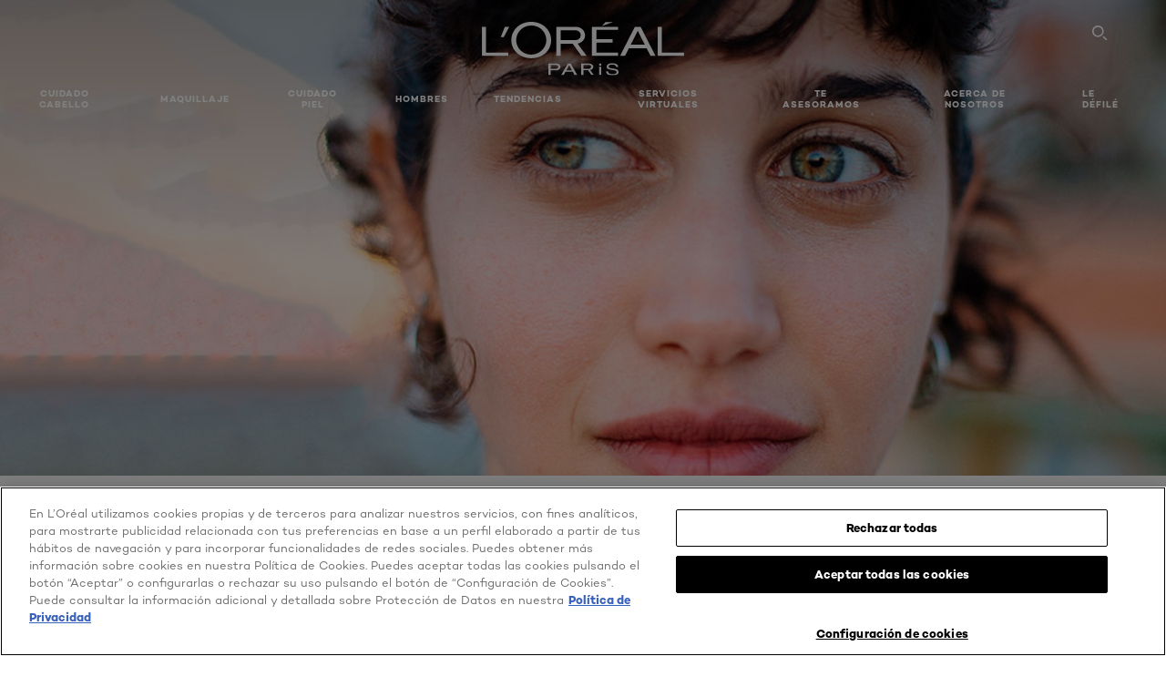

--- FILE ---
content_type: text/html; charset=utf-8
request_url: https://www.loreal-paris.es/disimula-ojos-saltones
body_size: 72166
content:

<!DOCTYPE html>
<html class="no-js no-touch" lang="es-ES">
<head>
    


<!-- OneTrust Cookies Consent Notice start for loreal-paris.es -->
<script src="https://cdn.cookielaw.org/scripttemplates/otSDKStub.js" data-document-language="true" type="text/javascript" charset="UTF-8" data-domain-script="df184994-dc0d-470c-b66e-f2edbbaf5290" ></script>
<script type="text/javascript">
function OptanonWrapper() { }
</script>
<!-- OneTrust Cookies Consent Notice end for loreal-paris.es -->



    <script crossorigin="anonymous" src="https://cdnjs.cloudflare.com/ajax/libs/vue/3.5.4/vue.global.prod.min.js"></script>
    <meta data-octopus-release="3.23.0-release00000085" />
    <meta charset="utf-8" />
    <meta http-equiv="X-UA-Compatible" content="IE=edge" />

    <meta name="robots" content="index, follow">


    <!-- /BEGIN Include JavaScript and CSS bundles -->

    <link rel="preload" href="/frontend/fonts/CamptonW05-Bold.2c00dd13.woff2" as="font" type="font/woff2" crossorigin>
 <link rel="preload" href="/frontend/fonts/CamptonW05-Medium.272e795e.woff2" as="font" type="font/woff2" crossorigin>
 <link rel="preload" href="/frontend/fonts/CamptonW05-Book.139dfbd8.woff2" as="font" type="font/woff2" crossorigin>
 <link href="/frontend/css/article.baccf86b.css" rel="stylesheet" type="text/css">
<script defer fetchpriority="low" type="text/javascript" src="/frontend/js/chunk-vendors.de39c7a1.js"></script>
 <script defer fetchpriority="low" type="text/javascript" src="/frontend/js/article.5afa56fb.js"></script>



    <!-- /END Include JavaScript and CSS bundles -->

    
    
<script>
    var dataLayer = window["dataLayer"] || [];
    if (!window.wsf) { window.wsf = { AnalyticsVariables: {} }; }
    window.wsf.AnalyticsVariables = {"brand":"OAP","language":"es","country":"ES","siteTypeLevel":"main","factory":"wsf","websiteType":"NON-DTC"};
</script>

<script>
    if (!window.wsf) {
        window.wsf = { AnalyticsVariables: {} };
    }
    window.wsf.AnalyticsVariablesDynamic = {};

window.wsf.AnalyticsVariables.pageCategory = 'content page::article';
     
window.wsf.AnalyticsVariablesDynamic.pagecategory = 'content page::article';
window.wsf.AnalyticsVariablesDynamic.eventcategory = 'content page::article';
    dataLayer.push(window.wsf.AnalyticsVariables);

</script>


<script type="text/javascript">
    function OapGoogleTagManager() {
        if(typeof(OptanonWrapper) === 'function') {
            window.gtmLoaded = false;
            function OptanonWrapper() {
                window.gtmLoaded = true;
                (function(w, d, s, l, i) {
                    w[l] = w[l] || [];
                    if (typeof (refappSiteLevelPropertys) === "function") {
                        refappSiteLevelPropertys();
                    }
                    if (typeof (pagelevelPropertys) === "function") {
                        pagelevelPropertys();
                    }
                    w[l].push({
                        'gtm.start':
                            new Date().getTime(),
                        event: 'gtm.js'
                    });
                    var f = d.getElementsByTagName(s)[0],
                        j = d.createElement(s),
                        dl = l != 'dataLayer' ? '&l=' + l : '';
                    j.async = true;
                    j.src =
                        '//www.googletagmanager.com/gtm.js?id=' + i + dl;
                    f.parentNode.insertBefore(j, f);
                })(window, document, 'script', 'dataLayer', 'GTM-W4W97V');
            }
            setTimeout(() => {
                if (!window.gtmLoaded) {
                    OptanonWrapper()
                }
            }, 1000);
        } else {
            function gtmManager() {}
            (function(w, d, s, l, i) {
                w[l] = w[l] || [];

                w[l].push({
                    'gtm.start':
                        new Date().getTime(),
                    event: 'gtm.js'
                });
                var f = d.getElementsByTagName(s)[0],
                    j = d.createElement(s),
                    dl = l != 'dataLayer' ? '&l=' + l : '';
                j.async = true;
                j.src =
                    '//www.googletagmanager.com/gtm.js?id=' + i + dl;
                f.parentNode.insertBefore(j, f);
            })(window, document, 'script', 'dataLayer', 'GTM-W4W97V');
        }
    }
    OapGoogleTagManager()
    function googleTagManager() {}
</script>

    <meta name="google-site-verification" content="MRSwynFfHPKSPL7Uina7zVzfHD-hzgywmUr1QRQBEuA"/>

<script type="application/ld+json">

    {
    "@context":"http://schema.org",
    "@type":"Article",
    "mainEntityOfPage":{
    "@type":"WebPage",
    "@id":"https://www.loreal-paris.es/disimula-ojos-saltones"
    },
    "headline":"Disimula los ojos saltones",
    "image":{
    "@type":"ImageObject",
    "url":"https://www.loreal-paris.es/-/media/project/loreal/brand-sites/oap/emea/es/articles/cover-images/d/disimula-ojos-saltones.jpg",
    "height":445,
    "width":1000
    },
    "datePublished": "2024-02-26T15:05:53.0000000Z",
    "dateModified": "2024-02-26T15:06:06.0000000Z",
    "author":[{
        "@type": "Brand",
        "name": "L'Oréal Paris",
        "url": "https://www.loreal-paris.es/"
    }
    ],
    "publisher":{
        "name":"L'Oréal Paris",
        "type": "Organization",
        "logo":{
            "@type":"ImageObject",
            "url":"https://www.loreal-paris.es/-/media/project/loreal/brand-sites/oap/shared/baseline/navigationext/loreal-paris-black-logo.svg",
            "width":189,
            "height":60
        }
    },
    "description":"Si tienes los ojos saltones, te ofrecemos unos peque&#241;os trucos para corregir e intentar disimular la parte que menos nos gusta de nuestro rostro."
    }
</script>

<script>
    if (!window.wsf) { window.wsf = { AnalyticsVariables: {} }; }
    window.wsf.AnalyticsVariables.articleName = "disimula-ojos-saltones";

    window.wsf.AnalyticsVariables.articleId = '{5C2ABBA2-E367-43B8-ACCC-65A91A832B38}';


</script>






    <title>Cómo maquillarse los ojos saltones y grandes | L'Oréal Paris</title>




<link rel="icon" href="/frontend/static/favicon/favicon.ico" sizes="any">
<link rel="icon" href="/frontend/static/favicon/favicon.svg" type="image/svg+xml">
<link rel="apple-touch-icon" href="/frontend/static/favicon/apple-touch-icon.png">
<link rel="manifest" href="/frontend/static/favicon/manifest.json">




<meta  property="og:description" content="Descubre el artículo Disimula los ojos saltones" /><meta  property="og:type" content="article" /><meta  property="og:site_name" content="L'Oréal Paris" /><meta  property="og:image" content="https://www.loreal-paris.es/-/media/project/loreal/brand-sites/oap/emea/es/articles/cover-images/d/disimula-ojos-saltones.jpg" /><meta  property="og:title" content="Disimula los ojos saltones - L'Oréal Paris" /><meta  property="og:url" content="https://www.loreal-paris.es/disimula-ojos-saltones" />


<meta name="description"  content="Con sombras y maquillajes varios es posible maquillar y disimular unos ojos muy grandes y saltones. Consulta los trucos y consejos de cómo maquillarse." />


<meta name="twitter:site"  content="@lorealparis" /><meta name="twitter:description"  content="Descubre el artículo Disimula los ojos saltones on Twitter." /><meta name="twitter:title"  content="Disimula los ojos saltones" /><meta name="twitter:card"  content="summary_large_image" />

    <meta name="viewport" content="width=device-width, initial-scale=1"/>
    <link rel="canonical" href="https://www.loreal-paris.es/disimula-ojos-saltones"/>


    <link rel="preconnect" href="https://connect.facebook.net" />
    <link rel="preconnect" href="https://www.googletagmanager.com" />
</head>

<body class="default-device bodyclass ESCD   oap-bmag-page     oap-header--transparent " style="" data-guest-id="">
    <!-- BEGIN Inline SVG -->
    <div style="display: none;">
    <svg xmlns="http://www.w3.org/2000/svg" xmlns:xlink="http://www.w3.org/1999/xlink"><defs><symbol viewBox="0 0 16 16" id="arrow-back"><path d="m12.082 15.67.084-.097a1.125 1.125 0 0 0-.006-1.382L6.327 8l5.822-6.178.084-.117c.295-.486.19-1.11-.245-1.461a1.09 1.09 0 0 0-1.545.174L4.05 7.293l-.083.116c-.247.41-.217.92.073 1.287l6.413 6.898.083.092a1.09 1.09 0 0 0 1.452.07l.094-.085Z" /></symbol><symbol viewBox="0 0 6 11" id="arrow-icon"><path d="M.383 11 6 5.5.383 0 0 .372 5.234 5.5 0 10.628z" fill-rule="evenodd" /></symbol><symbol viewBox="0 0 19 39" id="arrow-next"><path d="m2 2 15 17.5L2 37" stroke-width="3" fill="none" fill-rule="evenodd" stroke-linecap="round" stroke-linejoin="round" /></symbol><symbol viewBox="0 0 19 39" id="arrow-prev"><path d="M17 37 2 19.5 17 2" stroke-width="3" fill="none" fill-rule="evenodd" stroke-linecap="round" stroke-linejoin="round" /></symbol><symbol viewBox="0 0 74 74" id="arrow-search"><style>#arrow-search .st0{fill:none;stroke:#9b9b9b;stroke-width:11;stroke-linecap:round}</style><g id="arrow-search_Arrows_Search"><path id="arrow-search_Line" class="st0" d="m6.3 6.2 55.6 61.7" /><path id="arrow-search_Line-Copy" class="st0" d="M6.3 6.2h49.4" /><path id="arrow-search_Line_1_" class="st0" d="M6.3 6.2v49.3" /></g></symbol><symbol fill="none" viewBox="0 0 8 8" id="arrow-top-right"><path fill-rule="evenodd" clip-rule="evenodd" d="M1.133 0a.5.5 0 1 0 0 1h5.165L.146 7.147a.5.5 0 1 0 .708.707l6.144-6.14v5.15a.5.5 0 0 0 1 0V.579a.499.499 0 0 0-.3-.536.498.498 0 0 0-.2-.042H1.133Z" fill="#fff" /></symbol><symbol viewBox="0 0 18 20" id="bag"><g stroke="#FFF" stroke-width="2" fill="none" fill-rule="evenodd"><path d="M1 7v10a2 2 0 0 0 2 2h12a2 2 0 0 0 2-2V7H1ZM5 7h8V5a4 4 0 1 0-8 0v2Z" /></g></symbol><symbol class="icon icon-menu-toggle" aria-hidden="true" viewBox="0 0 100 100" id="burger"><g class="svg-menu-toggle"><path class="line line-1" d="M5 13h90v14H5z" /><path class="line line-2" d="M5 43h90v14H5z" /><path class="line line-3" d="M5 73h90v14H5z" /></g></symbol><symbol viewBox="0 0 40 40" id="carbon-footprint"><g fill="none" fill-rule="evenodd"><circle stroke="#969696" fill="#FFF" cx="20" cy="20" r="19.5" /><path d="M10.954 16.745c1.133 0 2.056.626 2.67 1.809h3.043c-.745-2.96-3.043-4.803-5.729-4.803a5.674 5.674 0 0 0-4.19 1.776A6.09 6.09 0 0 0 5 19.873c0 1.776.55 3.264 1.634 4.465 1.099 1.244 2.653 1.94 4.272 1.911 2.767 0 4.952-1.776 5.712-4.701H13.56c-.614 1.116-1.57 1.725-2.654 1.725-1.585 0-3.01-1.472-3.01-3.383a3.213 3.213 0 0 1 .897-2.244 2.937 2.937 0 0 1 2.161-.901m12.821-2.995a6.214 6.214 0 0 0-4.427 1.762 6.111 6.111 0 0 0-1.848 4.36c0 1.781.58 3.273 1.727 4.477a6.052 6.052 0 0 0 4.531 1.9 6.193 6.193 0 0 0 4.48-1.882 6.226 6.226 0 0 0 1.761-4.443c-.028-3.398-2.798-6.145-6.224-6.173m-.017 9.513c-1.676 0-3.198-1.458-3.198-3.357a3.15 3.15 0 0 1 1.583-2.752 3.203 3.203 0 0 1 3.195 0 3.15 3.15 0 0 1 1.583 2.752c0 1.967-1.42 3.357-3.163 3.357M35 21.274c0-1.003-.787-1.69-2.083-1.69-1.264 0-2.075.833-2.084 2.16h1.473c0-.04-.008-.09-.008-.13 0-.526.242-.825.61-.825.36 0 .578.235.578.639 0 .81-.87 1.764-2.62 2.767v1.222h4.118V24.13H32.9c1.397-.874 2.1-1.925 2.1-2.856" fill="#969696" fill-rule="nonzero" /></g></symbol><symbol viewBox="0 0 28 22" id="check"><path d="m2 10.162 7.84 8.161L25.469 2" stroke-width="4" fill="none" fill-rule="evenodd" stroke-linecap="round" /></symbol><symbol viewBox="0 0 16 16" id="close"><path d="M14.96 1.04c.364.363.305 1.021-.116 1.524l-.103.113L9.418 8l5.323 5.323c.513.513.61 1.246.22 1.637-.364.364-1.022.305-1.525-.116l-.113-.103L8 9.418l-5.323 5.323c-.513.513-1.246.61-1.637.22-.364-.364-.305-1.022.116-1.525l.103-.113L6.582 8 1.259 2.677c-.513-.513-.61-1.246-.22-1.637.364-.364 1.022-.305 1.525.116l.113.103L8 6.582l5.323-5.323c.513-.513 1.246-.61 1.637-.22Z" /></symbol><symbol viewBox="0 0 16 16" id="disabled"><path d="M8 0a8 8 0 1 1 0 16A8 8 0 0 1 8 0Zm5.135 3.854-9.281 9.281a6.6 6.6 0 0 0 9.282-9.282ZM8 1.4a6.6 6.6 0 0 0-5.135 10.746l9.281-9.281A6.572 6.572 0 0 0 8 1.4Z" fill="#000" fill-rule="evenodd" /></symbol><symbol viewBox="0 0 60 60" id="disc"><circle cx="30" cy="30" r="30" fill-rule="evenodd" /></symbol><symbol viewBox="0 0 16 16" id="discontinued"><path d="M8 0a8 8 0 1 1 0 16A8 8 0 0 1 8 0Zm5.135 3.854-9.281 9.281a6.6 6.6 0 0 0 9.282-9.282ZM8 1.4a6.6 6.6 0 0 0-5.135 10.746l9.281-9.281A6.572 6.572 0 0 0 8 1.4Z" fill="#fff" fill-rule="evenodd" /></symbol><symbol viewBox="0 0 17 18" id="edit-pencil"><g fill-rule="nonzero" fill="none"><path d="m14.425 5.904-8.486 8.485-2.828-2.828 8.485-8.486a.997.997 0 0 1 1.414 0l1.415 1.415a.997.997 0 0 1 0 1.414Z" stroke="#000" stroke-width="2" /><path fill="#000" d="m.99 12.268 4.242 4.242-4.95.708zM10.182 3.075l4.242 4.243-1.414 1.414L8.767 4.49z" /></g></symbol><symbol viewBox="0 0 22 15" id="email"><g stroke="#000" stroke-width="2" fill="none" fill-rule="evenodd"><path d="M2.038 1.036h16.988a1 1 0 0 1 1 1v10.88a1 1 0 0 1-1 1H2.038a1 1 0 0 1-1-1V2.037a1 1 0 0 1 1-1Z" /><path d="m1.538 1.478 8.994 7.1M10.532 8.579l8.995-7.1" stroke-linecap="round" /></g></symbol><symbol viewBox="0 0 22 15" id="email-white"><g stroke="#FFF" stroke-width="2" fill="none" fill-rule="evenodd"><path d="M2.038 1.036h16.988a1 1 0 0 1 1 1v10.88a1 1 0 0 1-1 1H2.038a1 1 0 0 1-1-1V2.037a1 1 0 0 1 1-1Z" /><path d="m1.538 1.478 8.994 7.1M10.532 8.579l8.995-7.1" stroke-linecap="round" /></g></symbol><symbol fill="none" viewBox="0 0 4 19" id="exclamation"><path d="M2.164 12.368a.068.068 0 0 1-.069-.068V1.39a.068.068 0 0 1 .137 0V12.3c0 .038-.03.068-.068.068Zm.34 4.568a.341.341 0 1 1-.681 0 .341.341 0 0 1 .682 0Z" fill="#000" stroke="#000" stroke-width="2.045" /></symbol><symbol fill="none" viewBox="0 0 16 14" id="favorite-heart-empty"><path d="M2.013 2.052c-1.351 1.402-1.35 3.66 0 5.063l5.983 5.34c1.997-2.072 3.993-3.262 5.99-5.333a3.667 3.667 0 0 0 0-5.063 3.357 3.357 0 0 0-4.88 0L8.002 3.202l-1.109-1.15a3.357 3.357 0 0 0-4.88 0Z" stroke="#fff" stroke-width="1.5" stroke-linejoin="round" /></symbol><symbol fill="none" viewBox="0 0 16 14" id="favorite-heart-empty-pdp-max-lite"><path d="M2.013 2.052c-1.351 1.402-1.35 3.66 0 5.063l5.983 5.34c1.997-2.072 3.993-3.262 5.99-5.333a3.667 3.667 0 0 0 0-5.063 3.357 3.357 0 0 0-4.88 0L8.002 3.202l-1.109-1.15a3.357 3.357 0 0 0-4.88 0Z" stroke="#000" stroke-width="1.5" stroke-linejoin="round" /></symbol><symbol fill="none" viewBox="0 0 16 14" id="favorite-heart-full"><path d="M2.013 2.052c-1.351 1.402-1.35 3.66 0 5.063l5.983 5.34c1.997-2.072 3.993-3.262 5.99-5.333a3.667 3.667 0 0 0 0-5.063 3.357 3.357 0 0 0-4.88 0L8.002 3.202l-1.109-1.15a3.357 3.357 0 0 0-4.88 0Z" fill="#F2CD95" stroke="#F2CD95" stroke-width="1.5" stroke-linejoin="round" /></symbol><symbol fill="none" viewBox="0 0 16 14" id="favorite-heart-full-pdp-max-lite"><path d="M2.013 2.052c-1.351 1.402-1.35 3.66 0 5.063l5.983 5.34c1.997-2.072 3.993-3.262 5.99-5.333a3.667 3.667 0 0 0 0-5.063 3.357 3.357 0 0 0-4.88 0L8.002 3.202l-1.109-1.15a3.357 3.357 0 0 0-4.88 0Z" fill="#000" stroke="#000" stroke-width="1.5" stroke-linejoin="round" /></symbol><symbol fill="none" viewBox="0 0 16 14" id="favorite-heart-outlined"><path d="M2.013 2.052c-1.351 1.402-1.35 3.66 0 5.063l5.983 5.34c1.997-2.072 3.993-3.262 5.99-5.333a3.667 3.667 0 0 0 0-5.063 3.357 3.357 0 0 0-4.88 0L8.002 3.202l-1.109-1.15a3.357 3.357 0 0 0-4.88 0Z" stroke="#F2CD95" stroke-width="1.5" stroke-linejoin="round" /></symbol><symbol fill="none" viewBox="0 0 16 14" id="favorite-heart-outlined-pdp-max-lite"><path d="M2.013 2.052c-1.351 1.402-1.35 3.66 0 5.063l5.983 5.34c1.997-2.072 3.993-3.262 5.99-5.333a3.667 3.667 0 0 0 0-5.063 3.357 3.357 0 0 0-4.88 0L8.002 3.202l-1.109-1.15a3.357 3.357 0 0 0-4.88 0Z" stroke="#626566" stroke-width="1.5" stroke-linejoin="round" /></symbol><symbol viewBox="0 0 20 17" id="filter"><g transform="translate(1)" fill="none" fill-rule="evenodd"><path d="M.648 2.5H17.51M.648 8.5H17.51M.648 14.5H17.51" stroke="currentColor" stroke-width="2" stroke-linecap="square" /><ellipse fill="currentColor" cx="7.5" cy="2.376" rx="2.5" ry="2.376" /><ellipse fill="currentColor" cx="3.5" cy="8.376" rx="2.5" ry="2.376" /><ellipse fill="currentColor" cx="12.5" cy="14.376" rx="2.5" ry="2.376" /></g></symbol><symbol viewBox="0 0 10.7 6.1" id="ico-arrow-up"><path fill="none" stroke="currentColor" d="m.4 5.7 5-5 5 5" /></symbol><symbol viewBox="0 0 15.9 15" id="ico-facebook"><path fill="currentColor" d="M11.9.1v2.4h-1.5c-.5 0-.8.1-1 .3s-.3.6-.3 1v1.7h2.7l-.4 2.7H9.1V15H6.3V8.2H4V5.5h2.4v-2c0-1.1.3-2 1-2.6S8.8 0 9.9 0c.9 0 1.5 0 2 .1z" /></symbol><symbol viewBox="0 0 15.9 15" id="ico-instagram"><path fill="currentColor" d="M9.6 9.2c.5-.5.7-1 .7-1.6s-.2-1.2-.7-1.6-1-.7-1.6-.7-1.2.2-1.7.7-.7 1-.7 1.6.2 1.2.7 1.6 1 .7 1.6.7 1.2-.2 1.7-.7zm.8-4.1c.7.7 1 1.5 1 2.5s-.3 1.8-1 2.5-1.5 1-2.5 1-1.8-.3-2.5-1-1.1-1.5-1.1-2.5.3-1.8 1-2.5 1.5-1 2.5-1 2 .3 2.6 1zm1.8-1.8c.2.2.2.4.2.6 0 .2-.1.4-.2.6-.1.1-.3.2-.6.2-.2 0-.4-.1-.6-.2-.1-.2-.2-.4-.2-.6s.1-.4.2-.6c.2-.3.4-.3.6-.3.3 0 .5.1.6.3zM8.6 1.9H5.3c-.4 0-.6 0-.9.1-.2 0-.4.1-.5.1-.4.2-.7.3-.9.6s-.3.5-.5.8c0 .1-.1.4-.1.6 0 .3-.1.6-.1.9v5.2c0 .4 0 .7.1.9 0 .3.1.5.2.7.1.2.3.5.4.7.2.2.5.4.8.5.2.1.4.1.7.2.3.1.6.1.9.1h5.2c.4 0 .7 0 .9-.1.3 0 .5-.1.7-.2.3-.1.6-.3.8-.5s.4-.5.5-.8c.1-.2.1-.4.2-.7 0-.3.1-.6.1-.9V4.9c0-.4 0-.7-.1-.9-.1-.2-.3-.5-.3-.6-.1-.3-.3-.6-.5-.8s-.5-.4-.8-.5c-.2-.1-.4-.1-.7-.2-.3 0-.6-.1-.9-.1h-.9c-.3.1-.5.1-1 .1zm6.3 2.8v5.8c-.1 1.3-.4 2.2-1.1 2.9s-1.7 1.1-2.9 1.1H5.1c-1.3-.1-2.2-.4-2.9-1.1S1 11.8.9 10.4V4.6C1 3.4 1.4 2.5 2 1.8S3.7.7 5 .6h5.8c1.3.1 2.2.4 2.9 1.1s1.1 1.7 1.2 3z" /></symbol><symbol viewBox="0 0 512 512" id="ico-mail"><path fill="currentColor" d="M464 88H52c-27.354 0-50 22.214-50 50v240c0 27.57 22.43 50 50 50h412c27.57 0 50-22.43 50-50V138c0-27.419-22.319-50-50-50zm-38.752 40L258 234.302 90.752 128h334.496zM474 378c0 5.514-4.486 10-10 10H52c-5.514 0-10-4.486-10-10V144.41l205.271 130.469a20 20 0 0 0 21.457 0L474 144.41V378z" /></symbol><symbol viewBox="0 0 15.9 15" id="ico-pinterest"><path fill="currentColor" d="M14.1 4c.6 1.1.9 2.2.9 3.5s-.3 2.4-.9 3.5c-.6 1.1-1.5 1.9-2.5 2.5-1.2.7-2.3 1-3.6 1-.7 0-1.3-.1-2-.3.4-.6.6-1.1.7-1.5.1-.2.2-.8.5-1.9.1.2.3.4.7.6.3.2.7.3 1 .3.7 0 1.4-.2 2-.6.6-.4 1-1 1.3-1.7s.5-1.5.5-2.5c0-.7-.2-1.3-.5-2-.4-.6-.9-1.1-1.6-1.5-.8-.4-1.5-.5-2.4-.5-.7 0-1.3 0-1.8.2s-1 .4-1.4.7-.7.6-1 1c-.2.4-.5.8-.5 1.2-.3.4-.3.8-.3 1.2 0 .6.1 1.2.4 1.7s.6.8 1.1 1c.1.1.2 0 .2-.2 0 0 0-.1.1-.3s.1-.2.1-.3 0-.3-.1-.4c-.2-.3-.5-.8-.5-1.3 0-.9.3-1.7 1-2.4S7 4 8.1 4c.9 0 1.6.2 2.1.7s.8 1.2.8 2c0 1-.2 1.9-.6 2.6s-1 1.2-1.6 1.2c-.4 0-.7-.1-.9-.4-.3-.3-.3-.6-.2-1 0-.2.1-.5.2-.9 0-.4.1-.7.2-.9.1-.3.1-.5.1-.7 0-.3-.1-.6-.2-.8-.2-.1-.5-.2-.8-.2-.4 0-.7.2-1 .5-.2.3-.3.8-.3 1.3 0 .4.1.8.2 1.1l-.9 3.8c-.1.4-.1 1-.1 1.6-1.3-.6-2.3-1.4-3-2.6S.9 8.9.9 7.5c0-1.3.3-2.4.9-3.5s1.5-1.9 2.5-2.5 2.3-1 3.6-1 2.4.3 3.5.9 1.9 1.5 2.7 2.6z" /></symbol><symbol viewBox="0 0 15.9 15" id="ico-tumblr"><path fill="currentColor" d="m11.6 12 .8 2.1c-.1.2-.5.4-1 .6s-1.2.3-1.6.3c-.7 0-1.3-.1-1.8-.2-.5-.2-1-.4-1.3-.7-.3-.3-.6-.6-.9-1s-.4-.7-.6-1.1c-.1-.4-.2-.7-.2-1.1V6.1H3.5V4.2c.5-.2.8-.4 1.2-.7s.6-.5.8-.8.4-.6.5-.9.3-.6.3-.9.1-.5.2-.8V0h2.4v3.8H12v2.3H8.9v4.7c0 .2 0 .3.1.5 0 .2.1.3.2.5.1.1.2.2.4.3s.5.1.8.1c.5 0 1-.1 1.2-.2z" /></symbol><symbol viewBox="0 0 15.9 15" id="ico-twitter"><path fill="currentColor" d="M14.9 3.3c-.4.6-.9 1-1.4 1.4v.4c0 .7-.1 1.5-.3 2.2s-.6 1.5-1 2.1c-.5.7-1 1.3-1.6 1.8s-1.4.9-2.3 1.3c-1 .3-2 .5-3 .5-1.6 0-3.1-.4-4.4-1.2h.7c1.3 0 2.5-.4 3.6-1.2-.7 0-1.2-.2-1.7-.6s-.8-.8-1-1.4H3c.3 0 .5 0 .8-.1-.7-.1-1.2-.5-1.6-1s-.6-.9-.6-1.6c.4.2.7.3 1.2.3-.4-.2-.7-.6-1-1-.3-.4-.2-.8-.2-1.3s.1-1 .4-1.4c.7.9 1.6 1.5 2.6 2s2.1.8 3.3.9c0-.2-.1-.4-.1-.6 0-.8.3-1.4.8-2 .5-.5 1.2-.8 2-.8s1.5.3 2.1.9c.6-.1 1.3-.3 1.8-.7-.2.7-.6 1.2-1.3 1.5.6 0 1.1-.2 1.7-.4z" /></symbol><symbol viewBox="0 0 15.9 15" id="ico-youtube"><path fill="currentColor" d="m6.2 9.5 4.3-2.2-4.3-2.2v4.4zM7.9 2h2.9c.9 0 1.6.1 2 .1h1.3c.1 0 .2 0 .3.1.1 0 .2.1.2.1s.2.1.3.2.2.1.3.2c0 0 .1.1.1.2.1.1.1.2.3.5.1.3.2.6.2.9 0 .4.1.8.1 1.2V8c0 .8 0 1.7-.2 2.5 0 .3-.1.6-.2.9s-.2.4-.3.5l-.1.1c-.1.1-.2.2-.3.2s-.2.1-.3.2c-.1 0-.2.1-.2.1-.1 0-.2.1-.3.1h-.5c-1.5.3-3.4.4-5.6.4-1.2 0-2.3 0-3.2-.1-.9 0-1.5 0-1.8-.1h-.7c-.2 0-.4-.1-.5-.1s-.3-.1-.5-.2-.4-.2-.5-.4c0 0-.1-.1-.1-.2-.1 0-.2-.1-.3-.4s-.2-.6-.2-.9c0-.4-.1-.8-.1-1.2V6.9c0-.8 0-1.7.2-2.5 0-.3.1-.6.2-.9.1-.3.1-.4.2-.5l.1-.1c.1-.2.2-.2.3-.3.1-.1.2-.1.3-.2.1 0 .2-.1.2-.1.1 0 .2-.1.3-.1h.6C3.8 2.1 5.7 2 7.9 2z" /></symbol><symbol viewBox="0 0 16 16" id="icon-account"><path d="M11.4 8c.8-.9 1.3-2 1.3-3.2 0-2.6-2.2-4.8-4.8-4.8-2.6 0-4.8 2.2-4.8 4.8 0 1.3.5 2.4 1.3 3.3C1.9 8.9 0 11.2 0 14v1.2c0 .4.3.8.8.8s.8-.3.8-.8V14c0-2.6 2.1-4.7 4.6-4.7.5.2 1.1.3 1.7.3.6 0 1.2-.1 1.8-.3 2.6 0 4.8 2.2 4.8 4.8v1.1c0 .4.3.8.8.8s.8-.3.8-.8v-1.1C16 11.2 14 8.8 11.4 8zm-4.7-.1s-.1 0-.1-.1c-1.1-.5-1.9-1.7-1.9-3C4.7 3 6.2 1.5 8 1.5c1.8 0 3.3 1.5 3.3 3.3 0 1.8-1.5 3.3-3.3 3.3-.5 0-1-.1-1.3-.2z" /></symbol><symbol viewBox="0 0 14 16" id="icon-bell"><g fill-rule="nonzero"><path d="M7 0C4.279 0 2.073 2.182 2.073 4.875v2.504l-1.416 1.4A2.205 2.205 0 0 0 .17 11.2a2.246 2.246 0 0 0 2.073 1.372h9.512c.908 0 1.726-.542 2.073-1.371a2.205 2.205 0 0 0-.486-2.42l-1.416-1.401V4.875C11.927 2.182 9.721 0 7 0Zm5.244 9.867a.677.677 0 0 1 .149.744.69.69 0 0 1-.637.421H2.244a.69.69 0 0 1-.637-.421.677.677 0 0 1 .15-.744l1.872-1.852v-3.14c0-1.842 1.51-3.336 3.371-3.336 1.862 0 3.371 1.494 3.371 3.336v3.14l1.873 1.852ZM4.667 14.857h4.667V16H4.667z" /></g></symbol><symbol fill="none" viewBox="0 0 205 185" id="icon-burger-black"><g clip-path="url(#icon-burger-black_a)" fill="#000"><rect width="204.121" height="19.136" rx="9.568" /><rect y="82.924" width="204.121" height="19.136" rx="9.568" /><rect y="165.849" width="204.121" height="19.136" rx="9.568" /></g><defs></defs></symbol><clipPath id="icon-burger-black_a"><path fill="#fff" d="M0 0h205v185H0z" /></clipPath><symbol fill="none" viewBox="0 0 204 204" id="icon-burger-close-black"><g clip-path="url(#icon-burger-close-black_a)"><path fill-rule="evenodd" clip-rule="evenodd" d="M175.952 175.952c4.16-4.16 3.117-11.947-2.328-17.393l-56.558-56.558 56.56-56.56 1.099-1.2c4.469-5.339 5.092-12.33 1.229-16.192-4.16-4.16-11.947-3.117-17.393 2.328l-56.56 56.56-56.56-56.56-1.2-1.1c-5.34-4.469-12.33-5.091-16.193-1.229-4.16 4.16-3.117 11.947 2.329 17.393L86.936 102 30.38 158.56l-1.1 1.201c-4.468 5.339-5.091 12.329-1.229 16.191 4.16 4.16 11.947 3.118 17.393-2.328L102 117.066l56.558 56.558 1.201 1.099c5.339 4.469 12.329 5.091 16.192 1.229Z" fill="#000" /></g><defs></defs></symbol><clipPath id="icon-burger-close-black_a"><path fill="#fff" d="M0 0h204v204H0z" /></clipPath><symbol viewBox="0 0 10 16" id="icon-chevron"><path class="st0" d="M1.1 15.8c.4.4 1.1.3 1.5-.1l.1-.1 6.4-6.9c.3-.4.3-.9.1-1.3l-.1-.1L2.7.4C2.3-.1 1.6-.1 1.1.2.7.6.6 1.2.9 1.7l.1.1L6.8 8 1 14.2c-.3.4-.3 1 0 1.4l.1.2z" /></symbol><symbol viewBox="0 0 16 16" id="icon-earth"><g fill="#FFF" fill-rule="evenodd"><path d="M10.281 1.267c1.163 1.403 1.918 3.845 1.918 6.677 0 2.832-.755 5.274-1.918 6.677 2.755-.967 4.736-3.595 4.736-6.677 0-3.082-1.981-5.71-4.736-6.677ZM7.944 15.888a.436.436 0 0 1 0-.871c1.835 0 3.385-3.239 3.385-7.073C11.329 4.11 9.779.87 7.944.87a.435.435 0 0 1 0-.87c4.38 0 7.944 3.564 7.944 7.944s-3.564 7.944-7.944 7.944Z" /><path d="M5.608 1.267C2.852 2.234.871 4.862.871 7.944c0 3.082 1.981 5.71 4.737 6.677-1.164-1.403-1.919-3.845-1.919-6.677 0-2.832.755-5.274 1.919-6.677Zm2.336 14.621C3.564 15.888 0 12.324 0 7.944S3.564 0 7.944 0a.435.435 0 1 1 0 .87c-1.835 0-3.385 3.24-3.385 7.074 0 3.834 1.55 7.073 3.385 7.073a.435.435 0 1 1 0 .871Z" /><path d="M7.509.932c-1.638.462-2.95 3.485-2.95 7.012 0 3.527 1.312 6.55 2.95 7.012V.932Zm.435 14.956c-2.386 0-4.255-3.489-4.255-7.944S5.558 0 7.944 0c.241 0 .435.195.435.435v15.017a.435.435 0 0 1-.435.436Z" /><path d="M8.379.932v14.024c1.639-.462 2.95-3.485 2.95-7.012 0-3.527-1.311-6.55-2.95-7.012Zm-.435 14.956a.436.436 0 0 1-.435-.436V.435c0-.24.195-.435.435-.435 2.386 0 4.255 3.489 4.255 7.944s-1.869 7.944-4.255 7.944Z" /><path d="M15.453 8.379H.441a.435.435 0 0 1 0-.87h15.012a.435.435 0 1 1 0 .87" /></g></symbol><symbol viewBox="0 0 15.72 15.99" id="icon-edit-black"><path d="M1.41 11.97a.94.94 0 0 1 .59.3l1.65 1.75a1 1 0 0 1 0 1.41 1 1 0 0 1-.54.26l-1.92.29a1 1 0 0 1-1.2-.84 1.31 1.31 0 0 1 0-.28l.27-2a1 1 0 0 1 1.15-.89Zm12-11.25.12.11 1.33 1.33a2.77 2.77 0 0 1 .22 3.77l-.09.14-8.19 8.18a.95.95 0 0 1-1.4-1.26l.07-.08 5.83-5.83-2.58-2.74-5.91 5.91a.93.93 0 0 1-1.3 0 .92.92 0 0 1-.1-1.22l.06-.08L9.65.72a2.74 2.74 0 0 1 3.76 0Zm-2.36 1.29-.06.07-1 1 2.6 2.71 1.05-1.07a.9.9 0 0 0 0-1.21l-.07-.08-1.3-1.31a.93.93 0 0 0-1.22-.11Z" /></symbol><symbol viewBox="0 0 16 17" id="icon-edit-white"><path fill="#FFF" class="st0" d="M1.4 12.2c.2 0 .4.1.6.3l1.6 1.7c.4.4.4 1 0 1.4-.1.1-.3.2-.5.3l-1.9.3c-.6.1-1.1-.2-1.2-.8v-.3l.3-2c.1-.5.6-.9 1.1-.9zM13.4 1l.1.1 1.3 1.3c1.1 1.1 1.1 2.7.2 3.8v.2l-8.2 8.2c-.3.3-.9.3-1.3 0-.3-.3-.4-.9-.1-1.2l.1-.1 5.8-5.8-2.6-2.9-5.9 5.9c-.3.3-.9.3-1.3 0-.3-.3-.4-.9-.1-1.2l.1-.1L9.7 1c1-1 2.6-1 3.7 0zm-2.3 1.3-1 1L12.7 6l1-1c.3-.3.3-.8 0-1.2l-.1-.1-1.3-1.3c-.4-.3-.9-.4-1.2-.1z" /></symbol><symbol viewBox="0 0 40 40" id="icon-email"><circle cx="20" cy="20" r="20" style="fill:#fff" /><path d="M26.8 15c.7 0 1.2.6 1.2 1.3v8.3c0 .7-.6 1.3-1.3 1.3H14.3c-.7 0-1.2-.6-1.2-1.3v-8.4c0-.7.6-1.3 1.3-1.3l12.4.1zm-11.9 3.2v5.7h11v-5.5l-4.5 3.4c-.3.4-.9.4-1.3.2l-.1-.2-5.1-3.6zm9.5-1.3h-7.8l4 2.9 3.8-2.9z" style="fill:#020202" /></symbol><symbol viewBox="0 0 40 40" id="icon-favorite-black-in-circle-white"><circle cx="124" cy="539" r="20" style="fill:#fff" transform="translate(-104 -519)" /><path d="M20 27.2c-.2 0-.5-.1-.7-.2-2-1.5-6.6-5.1-7.3-7.4-.4-1.1-.2-2.4.5-3.5.7-1.2 2-2 3.5-2.2 1.8-.2 3.1.6 4 1.5.9-1 2.2-1.8 4-1.5 1.5.2 2.7 1 3.5 2.2.7 1.1.8 2.4.5 3.5-.7 2.5-6.2 6.6-7.3 7.4-.2.1-.5.2-.7.2zm-3.4-11h-.3c-1.1.1-1.6.7-1.8 1.1-.3.5-.4 1.1-.3 1.6v.1c.3 1 3.1 3.6 5.8 5.6 2.7-2 5.5-4.6 5.7-5.7v-.1c.2-.4.1-1-.2-1.6-.2-.4-.8-1-1.8-1.1-1.7-.1-2.5 1.6-2.6 1.9-.1.5-.6.9-1.1.9-.6 0-1-.4-1.1-.9-.1-.3-.8-1.8-2.3-1.8z" /></symbol><symbol viewBox="0 0 40 40" id="icon-favorite-black-on-transparent-background"><defs></defs><g clip-path="url(#icon-favorite-black-on-transparent-background_a)" transform="translate(-104 -519)"><path d="M124 545.053s6.275-4.593 6.853-6.807c.579-1.6-.578-3.91-2.993-4.216-2.415-.307-3.685 1.837-3.86 2.718h0c-.175-.881-1.445-3.025-3.86-2.718-2.415.306-3.572 2.615-2.993 4.216.578 2.214 6.854 6.807 6.854 6.807h-.002Z" stroke="#000" stroke-width="2.3" fill="none" stroke-linecap="round" stroke-linejoin="round" /></g></symbol><clipPath id="icon-favorite-black-on-transparent-background_a"><path d="M375 0v667H0V0h375Z" /></clipPath><symbol viewBox="0 0 25 21" id="icon-favorite-thin"><defs><filter id="icon-favorite-thin_b" x="-31.924%" y="-33.247%" filterUnits="userSpaceOnUse" width="140.102%" height="147.852%"><feGaussianBlur stdDeviation="1" in="SourceAlpha" result="i2"></feGaussianBlur><feOffset dy="1" in="i2" result="i3"></feOffset><feColorMatrix values="0 0 0 0.0 0 0 0 0 0.0 0 0 0 0 0.0 0 0 0 0 0.5 0" in="i3"></feColorMatrix></filter></defs><g clip-path="url(#icon-favorite-thin_a)" transform="translate(-28 -366)"><g stroke-width="1.9" fill="none" stroke-linecap="round" stroke-linejoin="round"><path d="M9.499 15s8.517-6.233 9.302-9.237C19.586 3.59 18.016.456 14.738.04c-3.277-.415-5 2.494-5.24 3.69h.003C9.262 2.534 7.538-.375 4.261.04.984.456-.586 3.59.2 5.763.984 8.767 9.501 15 9.501 15H9.5Z" stroke="#000" filter="url(#icon-favorite-thin_b)" transform="translate(31 368)" /><path d="M40.499 383s8.517-6.233 9.302-9.237c.785-2.173-.785-5.307-4.063-5.723-3.277-.415-5 2.494-5.24 3.69h.003c-.239-1.196-1.963-4.105-5.24-3.69-3.277.416-4.847 3.55-4.062 5.723.785 3.004 9.302 9.237 9.302 9.237H40.5Z" stroke="#FFF" /></g></g></symbol><clipPath id="icon-favorite-thin_a"><path d="M375 0v667H0V0h375Z" /></clipPath><symbol viewBox="0 0 16 13" id="icon-favorite-white"><path d="m8.08 1.59-.078.092-.074-.087C7.028.575 5.634-.117 4.02.087 1.18.447-.59 3.232.253 5.57c.213.83 1.03 1.89 2.334 3.175.406.399.853.813 1.336 1.24a51.248 51.248 0 0 0 1.798 1.508l.827.652.872.667c.153.118.35.192.58.192.124-.004.281-.055.471-.154.284-.148.903-.644 1.19-.869a53.677 53.677 0 0 0 2.415-1.996c.483-.426.931-.841 1.337-1.24 1.304-1.284 2.12-2.345 2.36-3.258.818-2.254-.953-5.038-3.794-5.399-1.616-.205-3 .475-3.9 1.503Zm3.66.382c1.59.202 2.573 1.664 2.26 2.824l-.04.127c-.149.553-.816 1.418-1.88 2.467-.38.373-.802.764-1.26 1.168a51.82 51.82 0 0 1-2.328 1.925l-.493.38-.491-.38A51.905 51.905 0 0 1 5.18 8.558c-.458-.404-.88-.795-1.26-1.168-.998-.983-1.646-1.806-1.825-2.291l-.029-.093c-.451-1.26.544-2.825 2.194-3.034 1.36-.172 2.507.854 2.78 1.843l.03.128c.01.045.023.089.04.134l.046.108c.42.855 1.683.57 1.79-.29l.003-.04-.002.01c.269-1.036 1.41-2.068 2.793-1.893Z" fill="#FFF" fill-rule="nonzero" /></symbol><symbol viewBox="0 0 16 16" id="icon-header-search"><path d="M1.8 1.8c-2.4 2.4-2.4 6.4 0 8.8 2.4 2.4 6.4 2.4 8.8 0 2.4-2.4 2.4-6.4 0-8.8-2.4-2.4-6.3-2.4-8.8 0zM9.5 3c1.8 1.8 1.8 4.7 0 6.5-1.8 1.8-4.7 1.8-6.5 0C1.2 7.7 1.2 4.8 3 3c1.8-1.7 4.6-1.8 6.4-.1l.1.1zm3.2 8.7c-.3-.2-.7-.2-1 .1-.3.3-.3.8 0 1.1l3 2.9.1.1c.3.2.7.2 1-.1.3-.3.3-.8 0-1.1l-3.1-3z" style="fill-rule:evenodd;clip-rule:evenodd" /></symbol><symbol viewBox="0 0 10 10" id="icon-remove-black"><path d="M1.8.3 5 3.5 8.2.3c.4-.4 1-.4 1.4-.1l.1.1c.4.4.4 1.1 0 1.5L6.5 5l3.2 3.2c.4.4.4 1 .1 1.4l-.1.1c-.4.4-1.1.4-1.5 0L5 6.5 1.8 9.7c-.4.4-1 .4-1.4.1l-.1-.1c-.4-.4-.4-1.1 0-1.5L3.5 5 .3 1.8C-.1 1.4-.1.8.2.4L.3.3c.4-.4 1.1-.4 1.5 0z" /></symbol><symbol viewBox="0 0 10 10" id="icon-remove-white"><path fill="#FFF" class="st0" d="M1.8.3 5 3.5 8.2.3c.4-.4 1-.4 1.4-.1l.1.1c.4.4.4 1.1 0 1.5L6.5 5l3.2 3.2c.4.4.4 1 .1 1.4l-.1.1c-.4.4-1.1.4-1.5 0L5 6.5 1.8 9.7c-.4.4-1 .4-1.4.1l-.1-.1c-.4-.4-.4-1.1 0-1.5L3.5 5 .3 1.8C-.1 1.4-.1.8.2.4L.3.3c.4-.4 1.1-.4 1.5 0z" /></symbol><symbol viewBox="0 0 28 28" id="icon-switch"><style>#icon-switch .st0{fill:#fff}</style><defs><path id="icon-switch_SVGID_1_" d="M21 5.1c1 0 1.9.8 1.9 1.8v14c0 1-.8 1.9-1.9 1.9H7c-1 0-1.8-.8-1.8-1.9V7C5.1 6 6 5.1 7 5.1h14zm0 1.7H7c-.1 0-.2.1-.2.2v14c0 .1.1.1.2.1h14c.1 0 .1-.1.1-.1V7c0-.1 0-.2-.1-.2z" /></defs><use xlink:href="#icon-switch_SVGID_1_" style="overflow:visible;fill:#fff" /><path class="st0" d="M8.3-5.1c.4 0 .7.1 1 .4l2 1.9c.3.3.3.8 0 1.2-.3.3-.9.3-1.2 0L9-2.6v5.8c0 .2-.1.4-.3.6-.1.1-.3.2-.5.2-.5 0-.9-.4-.9-.9v-5.7l-.7 1c-.3.3-.9.3-1.2 0-.3-.4-.3-.9 0-1.2l1.9-1.9c.2-.3.6-.4 1-.4z" transform="rotate(90 5.259 8.109)" /><path class="st0" d="M8.3 5.1c.4 0 .7.1 1 .4l2 1.9c.3.3.3.8 0 1.2-.3.3-.9.3-1.2 0L9 7.6v5.8c0 .2-.1.4-.3.6-.2.1-.4.2-.6.2-.5 0-.8-.4-.8-.8V7.7l-.7.9c-.3.3-.9.3-1.2 0-.3-.3-.3-.8 0-1.2l1.9-1.9c.2-.2.6-.4 1-.4z" transform="matrix(0 1 1 0 4.278 8.75)" /></symbol><clipPath id="icon-switch_SVGID_2_"><use xlink:href="#icon-switch_SVGID_1_" style="overflow:visible" /></clipPath><symbol fill="none" viewBox="0 0 21 18" id="icon-tick"><path fill-rule="evenodd" clip-rule="evenodd" d="M17.797 1.208a1.544 1.544 0 0 1 2.229-.1c.593.56.676 1.48.223 2.14l-.125.16-12.72 14.338L.441 9.924a1.666 1.666 0 0 1 .095-2.3 1.542 1.542 0 0 1 2.086-.045l.143.142L7.4 12.927 17.797 1.209Z" fill="#000" /></symbol><symbol viewBox="0 0 75 20" id="loreal-paris-logo"><defs><path id="loreal-paris-logo_a" d="M0 0h75v20H0z" /></defs><g fill="none" fill-rule="evenodd"><path d="M9.784 11.481h-8.27V1.833H0v10.83h9.784v-1.182ZM8.122 5.664l2.038-3.831H8.52L7 5.663h1.122Zm10.124 6.569c-3.037 0-5.54-2.442-5.54-5.384 0-2.94 2.385-5.498 5.658-5.498a5.494 5.494 0 0 1 5.538 5.498c0 2.942-2.62 5.384-5.656 5.384ZM18.298 0c-4.39 0-7.381 3.096-7.381 6.845 0 3.947 3.305 6.731 7.381 6.731 4.076 0 7.38-2.744 7.38-6.73 0-3.75-3.03-6.846-7.38-6.846Zm15.957 6.84H29.2V3.115h5.23c1.204 0 1.882.563 2.126 1.276.16.49.057 1.134-.209 1.571-.437.725-1.267.878-2.093.878Zm1.296 1.296c2.479-.663 2.72-2.51 2.709-3.17-.149-1.934-1.45-3.133-3.793-3.133h-6.822v10.83h1.556V8.121h4.44l3.267 4.542h1.96s-2.35-3.057-3.317-4.527Zm19.663.369 2.593-5.175 2.626 5.175h-5.219Zm1.539-6.672-5.503 10.83h1.86l1.408-2.803h6.6l1.421 2.803h1.841l-5.508-10.83h-2.12ZM75 11.48h-8.27V1.833h-1.514v10.83H75v-1.182ZM48.635.084h-2.803l-1.31 1.472L48.634.084Zm-.15 7.612V6.498h-6.022V3.012h8.018v-1.18h-9.679v10.831h9.68v-1.182h-8.02V7.696h6.023ZM43.46 19.843h.776V16.75h-.776v3.092Zm-.005-3.55h.776v-.777h-.776v.777Zm5.932 1.243-1.667-.284c-.341-.06-.691-.18-.691-.548 0-.656.837-.759 1.333-.759.659 0 1.407.211 1.447.88h.74c-.032-.476-.236-1.38-2.276-1.38-1.415 0-2.01.662-2.01 1.337 0 .754.863.952 1.245 1.018l1.196.206c.959.168 1.244.313 1.244.765 0 .62-.96.729-1.53.729-.747 0-1.609-.23-1.609-1.013h-.74c0 .405.097.766.593 1.097.26.175.684.416 1.765.416 1 0 2.285-.283 2.285-1.308 0-.686-.57-1.023-1.325-1.156Zm-18.082.553 1.074-1.904h.019l.99 1.904h-2.083Zm.607-2.548-2.52 4.326h.933l.7-1.26h2.69l.662 1.26h.99l-2.428-4.326h-1.027Zm5.734 2h1.627c.734 0 1.232-.193 1.232-.777 0-.549-.523-.724-1.198-.724h-1.661v1.5Zm3.892 2.295h-.923l-1.235-1.756c-.015-.022-.045-.034-.076-.04h.04a.1.1 0 0 0-.04 0h-1.658v1.827h-.818V15.54h2.723c1.122 0 1.796.518 1.796 1.217 0 .498-.33 1.049-1.187 1.225l1.378 1.854ZM27.101 17.54h-1.627v-1.5h1.66c.675 0 1.198.174 1.198.723 0 .584-.498.777-1.231.777Zm.278-2h-2.724v4.326h.819v-1.826h1.905c1.316 0 1.796-.68 1.796-1.283 0-.7-.674-1.217-1.796-1.217Z" fill="#fff" mask="url(#loreal-paris-logo_b)" /></g></symbol><mask id="loreal-paris-logo_b" fill="#fff"><use xlink:href="#loreal-paris-logo_a" /></mask><symbol viewBox="0 0 23 23" id="media-pause-icon"><g transform="translate(1 1)" stroke="#FFF" fill="none" fill-rule="evenodd"><circle cx="10.374" cy="10.374" r="10.374" /><g stroke-linecap="round" stroke-width="1.5"><path d="M7.5 5v10M13.5 5v10" /></g></g></symbol><symbol viewBox="0 0 23 23" id="media-play-icon"><g transform="translate(1 1)" fill="none" fill-rule="evenodd"><circle stroke="#FFF" cx="10.374" cy="10.374" r="10.374" /><path d="M7 5.859v8.3a.5.5 0 0 0 .739.44l7.47-4.061a.5.5 0 0 0 .008-.875l-7.47-4.24A.5.5 0 0 0 7 5.86Z" fill="#FFF" /></g></symbol><symbol fill="none" viewBox="0 0 22 20" id="my-account"><path clip-rule="evenodd" d="M6.482 5.731a4.236 4.236 0 0 1 4.23-4.231 4.237 4.237 0 0 1 4.234 4.231c0 1.285-.588 2.424-1.495 3.201a4.194 4.194 0 0 1-2.738 1.031A4.188 4.188 0 0 1 7.98 8.934c-.91-.776-1.498-1.917-1.498-3.203Zm8.689 3.596a5.702 5.702 0 0 0 1.275-3.596A5.738 5.738 0 0 0 10.713 0a5.738 5.738 0 0 0-5.731 5.731c0 1.362.479 2.614 1.276 3.599C2.303 10.574.2 13.716 0 18.719a.75.75 0 0 0 .718.78c.417.057.763-.305.78-.719.186-4.651 2.19-7.369 6.097-8.245a5.695 5.695 0 0 0 6.24-.003c3.913.874 5.92 3.594 6.107 8.248a.75.75 0 0 0 .748.72l.03-.001a.75.75 0 0 0 .72-.78c-.2-5.009-2.307-8.151-6.27-9.392Z" fill="currentColor" fill-rule="evenodd" /></symbol><symbol viewBox="0 0 8 8" id="open-new-window"><g fill-rule="nonzero" stroke="#fff" stroke-width="2" fill="none" stroke-linecap="round"><path d="M1 1.035V7h5.978M4.01 3.987l2.962-2.93M7 2.965V1H5" /></g></symbol><symbol viewBox="0 0 44 44" id="pause"><path d="M15.5 0c-1.103 0-2 .897-2 2v40c0 1.103.897 2 2 2s2-.897 2-2V2c0-1.103-.897-2-2-2zm13 0c-1.103 0-2 .897-2 2v40c0 1.103.897 2 2 2s2-.897 2-2V2c0-1.103-.897-2-2-2z" /></symbol><symbol viewBox="0 0 512 512" id="play"><path d="M133 440a35.37 35.37 0 0 1-17.5-4.67c-12-6.8-19.46-20-19.46-34.33V111c0-14.37 7.46-27.53 19.46-34.33a35.13 35.13 0 0 1 35.77.45l247.85 148.36a36 36 0 0 1 0 61l-247.89 148.4A35.5 35.5 0 0 1 133 440Z" /></symbol><symbol viewBox="0 0 24 26" id="play-white-border"><path d="M21.067 15.485 5.485 24.363A3 3 0 0 1 1 21.756V4a3 3 0 0 1 4.485-2.607l15.582 8.879a3 3 0 0 1 0 5.213Z" stroke="#fff" stroke-width="2" fill="none" fill-rule="evenodd" /></symbol><symbol viewBox="0 0 27 27" id="plus"><g stroke-width="4" fill="none" fill-rule="evenodd" stroke-linecap="round"><path d="M24.814 13.5H2.186M13.5 2.186v22.628" /></g></symbol><symbol viewBox="0 0 22 15" fill="none" id="schedule"><path d="M16.102 9.583v1.836c0 1.091-.735 1.984-1.633 1.984H2.633C1.735 13.403 1 12.51 1 11.42V3.48c0-1.092.735-1.985 1.633-1.985h11.836c.898 0 1.633.893 1.633 1.985v1.885L21 1v12.9l-4.898-4.317zM3.45 5.465h4.897" stroke="#fff" stroke-miterlimit="10" stroke-linecap="round" stroke-linejoin="round" /></symbol><symbol viewBox="0 0 20 20" id="search"><g stroke-width="2" stroke-linecap="round" stroke-linejoin="bevel" fill="none" fill-rule="evenodd"><path d="M13.292 3.937a6.615 6.615 0 1 1-9.355 9.355 6.615 6.615 0 0 1 9.355-9.355ZM15.29 15.388l3.93 3.93" /></g></symbol><symbol viewBox="0 0 512 512" id="sound-available"><path d="M391 256c0-35.5-21.7-65.9-52.5-78.7l-16.4 39.4c15.4 6.4 26.2 21.6 26.2 39.4 0 17.7-10.8 32.9-26.2 39.4l16.4 39.4c30.8-13 52.5-43.4 52.5-78.9zM371.3 98.5l-16.4 39.4c46.3 19.3 78.8 64.9 78.8 118.1 0 53.3-32.5 98.8-78.8 118.1l16.4 39.4c61.7-25.7 105-86.5 105-157.5S433 124.2 371.3 98.5zM49.7 149.3v213.3H135L284.3 512V0L135 149.3H49.7z" /></symbol><symbol viewBox="0 0 36 36" id="sound-muted"><path class="clr-i-solid clr-i-solid-path-1" d="M24.87 6.69a12.42 12.42 0 0 1 3.88 19.61l1.42 1.42a14.43 14.43 0 0 0-4.43-22.84 1 1 0 0 0-.87 1.8Z" /><path class="clr-i-solid clr-i-solid-path-2" d="m27.3 27.67-3.84-3.84-.57-.57L4.63 5 3.21 6.41 8.8 12H3a1 1 0 0 0-1 1v10a1 1 0 0 0 1 1h5.83l9.51 8.3a1 1 0 0 0 1.66-.75V23.2l5.59 5.59c-.17.1-.34.2-.51.29a1 1 0 0 0 .9 1.79c.37-.19.72-.4 1.08-.62l2.14 2.14L30.61 31l-3.25-3.25Z" /><path class="clr-i-solid clr-i-solid-path-3" d="M22.69 12.62A6.27 6.27 0 0 1 25.8 18a6.17 6.17 0 0 1-1.42 3.92l1.42 1.42a8.16 8.16 0 0 0 2-5.34 8.28 8.28 0 0 0-4.1-7.11 1 1 0 1 0-1 1.73Z" /><path class="clr-i-solid clr-i-solid-path-4" d="M20 4.62a1 1 0 0 0-1.66-.75l-6.42 5.6L20 17.54Z" /><path fill="none" d="M0 0h36v36H0z" /></symbol><symbol viewBox="0 0 512 512" id="sound-not-available"><path d="M214.986 24.477 99.224 140.238H0v231.524h99.224l115.762 115.761h16.537V24.477zM512 191.685l-35.081-35.081-64.315 64.315-64.317-64.315-35.079 35.081L377.523 256l-64.315 64.315 35.079 35.081 64.317-64.315 64.315 64.315L512 320.315 447.683 256z" /></symbol><symbol viewBox="0 0 16 14" id="tick"><path d="M13.861.997a1.237 1.237 0 0 1 1.74-.076c.462.42.527 1.11.173 1.606l-.097.12L5.756 13.4.324 7.534a1.215 1.215 0 0 1 .074-1.726 1.238 1.238 0 0 1 1.628-.034l.111.107 3.614 3.904 8.11-8.788Z" fill-rule="evenodd" /></symbol><symbol viewBox="0 0 13 18" id="trash-closed"><g fill-rule="nonzero" fill="none"><path d="m2.913 16-.818-9h8.81l-.818 9H2.913Z" stroke="#000" stroke-width="2" /><path d="M1 3h11a1 1 0 0 1 1 1v1H0V4a1 1 0 0 1 1-1ZM6 0h1a1 1 0 0 1 1 1v1H5V1a1 1 0 0 1 1-1Z" fill="#000" /></g></symbol><symbol viewBox="0 0 14 20" id="trash-opened"><g fill-rule="nonzero" fill="none"><path d="m2.913 19-.818-9h8.81l-.818 9H2.913Z" stroke="#FFF" stroke-width="2" /><g fill="#FFF"><path d="m2.058 3.56 10.625 2.846a1 1 0 0 1 .707 1.225l-.259.966L.574 5.232l.26-.965a1 1 0 0 1 1.224-.708ZM7.664 1.956l.966.259a1 1 0 0 1 .707 1.224l-.259.966-2.897-.776.258-.966a1 1 0 0 1 1.225-.707Z" /></g></g></symbol><symbol viewBox="0 0 40 40" id="water-footprint"><g fill="none" fill-rule="evenodd"><circle stroke="#969696" fill="#FFF" cx="20" cy="20" r="19.5" /><path d="M20.412 7.7a.542.542 0 0 0-.838 0c-1.78 2.346-8.434 11.516-8.434 15.836.025 4.958 3.982 8.964 8.854 8.964 4.872 0 8.83-4.006 8.854-8.964 0-4.32-6.653-13.49-8.435-15.836m2.32 21.622a.774.774 0 0 1-.337.051.89.89 0 0 1-.787-.462c-.153-.396.04-.834.45-1.025 3.319-1.231 3.036-4.924 2.98-4.976a.75.75 0 0 1 .371-.695.915.915 0 0 1 .847-.052c.272.123.45.369.47.645.224 1.641-.45 5.18-3.994 6.514" fill="#969696" fill-rule="nonzero" /></g></symbol><symbol viewBox="0 0 60 60" id="wow-badge-round"><path d="M60 30a3.93 3.93 0 0 0-.16-1.17 1.12 1.12 0 0 0-.05-.13 15.62 15.62 0 0 0-1.35-3c-.39-.72-.69-1.27-.91-1.75a14.67 14.67 0 0 1-.66-4.38c0-.85-.11-1.57-.19-2.19-.24-2.65-1-3.47-3.31-4.72a14.47 14.47 0 0 1-6-6c-1.47-2.8-2.31-3.21-6.84-3.51-3.6-.23-4.05-.35-6.81-1.82l-.14-.06A6.94 6.94 0 0 0 30 0a3.93 3.93 0 0 0-1.17.16h-.13a15.62 15.62 0 0 0-3 1.35c-.7.49-1.27.74-1.7.96a14.67 14.67 0 0 1-4.38.66c-.85.05-1.57.11-2.19.19-2.65.24-3.47.95-4.72 3.31a14.47 14.47 0 0 1-6 6C3.84 14.11 3.43 15 3.13 19.48c-.23 3.6-.35 4.05-1.82 6.81l-.06.14A6.94 6.94 0 0 0 0 30a3.93 3.93 0 0 0 .16 1.17 1.12 1.12 0 0 0 0 .13 15.62 15.62 0 0 0 1.35 3c.39.72.69 1.27.91 1.75a14.67 14.67 0 0 1 .66 4.38c.05.85.11 1.57.19 2.19.24 2.65.95 3.47 3.31 4.72a14.47 14.47 0 0 1 6 6c1.47 2.8 2.31 3.21 6.84 3.51 3.6.23 4.05.35 6.81 1.82l.14.06A6.94 6.94 0 0 0 30 60a3.93 3.93 0 0 0 1.17-.16l.13-.05a15.62 15.62 0 0 0 3-1.35c.72-.39 1.27-.69 1.75-.91a14.67 14.67 0 0 1 4.38-.66c.85 0 1.57-.11 2.19-.19 2.65-.24 3.47-1 4.72-3.31a14.47 14.47 0 0 1 6-6c2.8-1.47 3.21-2.31 3.51-6.84.23-3.6.35-4.05 1.82-6.81l.06-.14A6.94 6.94 0 0 0 60 30Z" fill="currentColor" /></symbol><symbol viewBox="0 0 42 34" id="wow-quotes"><path d="M13 3.3C.2 10.9-4.2 27.8 5.3 32.7c3.5 1.8 9 1.2 11.8-1.3 4.7-4.2 2.7-12.3-3.6-14.4-3.1-1-3.4-1.4-2.9-3.8 1-4 2.3-6.4 5.7-10C18 1.5 19.2 0 18.9 0 18.6 0 16 1.5 13 3.3zM34.5 5.1c-5 4.6-8.5 12.5-8.5 19 0 3.1.7 4.7 2.9 7 1.9 2.3 6.3 3.1 9.9.9 4.6-4.3 3.8-11.1-1.6-14.5-2.7-1.7-3.1-2.4-2.6-5 .3-1.7 1.7-4.9 3-7.3C39 2.9 39.8 1 39.5 1s-2.5 1.8-5 4.1z" fill="currentColor" /></symbol></defs></svg>
</div>

    <!-- /END Inline SVG -->

    <script>
        var html = document.querySelector('html')
        html.classList.remove('no-js')
        if (('ontouchstart' in window) || window.DocumentTouch && document instanceof DocumentTouch) {
            html.classList.remove('no-touch')
            html.classList.add('has-touch')
        }
    </script>


    
    <div id="main-container">
        
<a href="#main" class="goToContent" aria-hidden="false">&#161;Ir al contenido!</a>

<header class="oap-header oap-header--container oap-header--signed-elements " role="banner">
    <div class="oap-header__main">
        <div class="oap-header__wrapper" v-megamenu:barscroll  v-navigation-height>

            


<div class="oap-header__utilities">

        <div class="oap-header__logo-wrapper">
        <header-logo logo="/-/media/project/loreal/brand-sites/oap/shared/baseline/navigationext/loreal-paris-black-logo.svg" class=""
                     alt="Loreal Paris"
                     mex-logo="/-/media/men_expert_logo-2.png"
                     mex-logo-alt="Men Expert Logo 2"
                     colorsonic-logo="/-/media/project/loreal/brand-sites/oap/shared/baseline/navigationext/loreal-paris-black-logo.svg"
                     colorsonic-logo-alt="Loreal Paris"
                     h1-home-page-title="Loreal Paris homepage"
                     bmag-logo=""
                     bmag-logo-alt="">
        </header-logo>
    </div>


    <div class="oap-header__beauty-genius-header-icon">
        
    </div>

    

    

    

        <div class="oap-search"
         role="search"
         v-search:limit="3" aria-labelledby="oap-search">
        <input class="oap-search__checkbox" aria-labelledby="oap-search-input"
               type="checkbox"
               tabindex="-1">
        <button aria-expanded="false" class="oap-search__label -open">
            <span class="is-sr-only">Search this site</span>
            <svg aria-hidden="true" class="icon">
                <use xmlns:xlink="http://www.w3.org/1999/xlink" xlink:href="#icon-header-search"></use>
            </svg>
        </button>
        <form class="oap-search__form" action="/search-page"
              method="get" role="search" novalidate aria-labelledby="oap-search-form">
            <label for="search-field"
                   class="is-sr-only">
                Search: Enter 3 characters minimum
            </label>
            <input id="search-field"
                   class="oap-search__form-item oap-search__input"
                   aria-label="Search: Enter 3 characters minimum"
                   type="text"
                   id="oap-search-input"
                   required
                   autocomplete="off"
                   aria-owns="oap-search-suggestions-list__list"
                   aria-expanded="false"
                   pattern=".{3,}"
                   name="q"
                   placeholder="Buscar">

            <button class="oap-search__form-item oap-search__button"
                    type="submit"
                    data-tag-wrapper
                    data-tag-ecommerce="undefined"
                    data-tag-category="internal search"
                    data-tag-action="display"
                    data-tag-label="Introduce al menos 3 caracteres"
                    v-tag:useractionevent.dom
                    title="Introduce al menos 3 caracteres">
                <span class="is-sr-only">Search this site</span>
                <svg aria-hidden="true" class="icon">
                    <use xmlns:xlink="http://www.w3.org/1999/xlink" xlink:href="#search"></use>
                </svg>
            </button>

            <button class="oap-search__form-item oap-search__label -close">
                <span class="is-sr-only">Clear search</span>
                <svg aria-hidden="true" class="icon">
                    <use xmlns:xlink="http://www.w3.org/1999/xlink" xlink:href="#close"></use>
                </svg>
            </button>
        </form>
        <div class="oap-click-overlay"></div>
    </div>

<script>
    document.addEventListener('DOMContentLoaded', () => {
        const searchFieldEl = document.getElementById("search-field");

        if (!searchFieldEl) return; 
        const regexp =  /^[\p{L}\u0900-\u097F\s]+$/u;

        searchFieldEl.addEventListener("paste", (e) => {
            const value = e.target.value;
            const clipboardData = e.clipboardData || window.clipboardData;
            const clipboardVal = clipboardData.getData("text/plain");
            
            const isValid = regexp.test(clipboardVal);
            if (!isValid)  e.preventDefault();
        });

        searchFieldEl.addEventListener("keydown", (e) => {
            const key = e.key;

            const isValid = regexp.test(key);
            if (!isValid)  e.preventDefault();
        })
    });
</script>


    <nav role="navigation" aria-label="Main menu" class="navigation">
    <overlay></overlay>
    <button class="navigation__burger" aria-expanded="false" v-megamenu:burger aria-label="Open navigation menu">
        <span class="navigation__burger--open">
            <span class="is-sr-only"></span>
            <svg aria-hidden="true" class="icon">
                <use xmlns:xlink="http://www.w3.org/1999/xlink" xlink:href="#icon-burger-black"></use>
            </svg>
        </span>
        <span class="navigation__burger--close">
            <span class="is-sr-only"></span>
            <svg aria-hidden="true" class="icon">
                <use xmlns:xlink="http://www.w3.org/1999/xlink" xlink:href="#icon-burger-close-black"></use>
            </svg>
        </span>
    </button>
    

<ul class="navigationList" >
    <li>
        

    </li>
            <li data-tag-wrapper class="navigationList__item" >
                <a href="/cabello"
                   aria-expanded="false"
                   class="navigationList__trigger"
                   role="button"
                   v-megamenu:togglepanel="{index:0}"
                   data-tag-wrapper
                   data-tag-category="main menu navigation"
                   data-tag-event-name="menu_click"
                   data-tag-click-area="header"
                   data-tag-breadcrumb="cuidado cabello::Consejos y tendencias::hair"
                   data-tag-action="select::header"
                   data-tag-label="cuidado cabello::Consejos y tendencias::hair "
                   v-tag:useractionevent.dom>
                    Cuidado cabello
                    <span class="navigationList__arrow"></span>
                </a>
                <div class="navigation__panelWrapper" v-megamenu:panel="{index:0}">
                    <div class="navigation__animationWrapper">
                        <div class="navigation__backWrapper">
                            <button class="navigation__backLabel" v-megamenu:backreturn="{index:0}" >
                                <span class="navigationList__arrow"></span>
                                Cuidado cabello
                            </button>
                        </div>



                            <switcher which="f945364c-a94a-4d40-9f27-709902f6ad3a" switch1="Productos" switch2="Consejos y tendencias">
                            <template #title>
                                <p>Estoy buscando:</p>
                            </template>
                        

                                <template #panel1><div class="navigation__panelContentWrapper">
                            <!-- #region Products Left section -->


    <div class="navigation__productListWrapper ">
        <div class="navigation__productListWrapper--row">
                    <collapsable tagname="section" identifier="unique-id-3f42bb5f-2a47-479e-96ec-04048e892744" current-index="current-index-3f42bb5f-2a47-479e-96ec-04048e892744" :force-mobile=false>
                        <template #indicator>
                            <span class="collapsable__indicator"></span>
                        </template>
                        <template #title>
                                <span class="collapsable__title" id="unique-id-3f42bb5f-2a47-479e-96ec-04048e892744">Cuidado del cabello</span>
                        </template>
                        <template #content>
                            <ul class="collapsable__content">
                                    <li data-tag-wrapper>
                                        <a href="/cuidado-del-cabello/champu" data-tag-action="select::header" data-tag-event-name="menu_click" data-tag-label="cuidado cabello::productos::cuidado del cabello::champ&#250;" data-tag-category="main menu navigation" data-tag-breadcrumb="cuidado cabello::productos::cuidado del cabello::champ&#250;" data-tag-click-area="header" v-tag:useractionevent.dom="" >Champ&#250;</a>
                                    </li>
                                    <li data-tag-wrapper>
                                        <a href="/cuidado-del-cabello/acondicionador" data-tag-action="select::header" data-tag-event-name="menu_click" data-tag-label="cuidado cabello::productos::cuidado del cabello::acondicionador" data-tag-category="main menu navigation" data-tag-breadcrumb="cuidado cabello::productos::cuidado del cabello::acondicionador" data-tag-click-area="header" v-tag:useractionevent.dom="" >Acondicionador</a>
                                    </li>
                                    <li data-tag-wrapper>
                                        <a href="/cuidado-del-cabello/mascarilla-para-el-pelo" data-tag-action="select::header" data-tag-event-name="menu_click" data-tag-label="cuidado cabello::productos::cuidado del cabello::mascarilla para el pelo" data-tag-category="main menu navigation" data-tag-breadcrumb="cuidado cabello::productos::cuidado del cabello::mascarilla para el pelo" data-tag-click-area="header" v-tag:useractionevent.dom="" >Mascarilla para el pelo</a>
                                    </li>
                                    <li data-tag-wrapper>
                                        <a href="/cuidado-del-cabello/aceite" data-tag-action="select::header" data-tag-event-name="menu_click" data-tag-label="cuidado cabello::productos::cuidado del cabello::aceite para el pelo" data-tag-category="main menu navigation" data-tag-breadcrumb="cuidado cabello::productos::cuidado del cabello::aceite para el pelo" data-tag-click-area="header" v-tag:useractionevent.dom="" >Aceite para el pelo</a>
                                    </li>
                                    <li data-tag-wrapper>
                                        <a href="/cuidado-del-cabello/serum-pelo" data-tag-action="select::header" data-tag-event-name="menu_click" data-tag-label="cuidado cabello::productos::cuidado del cabello::s&#233;rum para el pelo" data-tag-category="main menu navigation" data-tag-breadcrumb="cuidado cabello::productos::cuidado del cabello::s&#233;rum para el pelo" data-tag-click-area="header" v-tag:useractionevent.dom="" >S&#233;rum para el pelo</a>
                                    </li>
                                    <li data-tag-wrapper>
                                        <a href="/cuidado-del-cabello/champu-seco" data-tag-action="select::header" data-tag-event-name="menu_click" data-tag-label="cuidado cabello::productos::cuidado del cabello::champ&#250; en seco" data-tag-category="main menu navigation" data-tag-breadcrumb="cuidado cabello::productos::cuidado del cabello::champ&#250; en seco" data-tag-click-area="header" v-tag:useractionevent.dom="" >Champ&#250; en seco</a>
                                    </li>
                                    <li data-tag-wrapper>
                                        <a href="/cuidado-del-cabello/elvive/dream-long-hair-management" data-tag-action="select::header" data-tag-event-name="menu_click" data-tag-label="cuidado cabello::productos::cuidado del cabello::cuida tu estilo" data-tag-category="main menu navigation" data-tag-breadcrumb="cuidado cabello::productos::cuidado del cabello::cuida tu estilo" data-tag-click-area="header" v-tag:useractionevent.dom="" >Cuida Tu Estilo</a>
                                    </li>
                                                                    <li data-tag-wrapper class="collapsable__listItemAlt">
                                        <a href="/cabello/cuidado-del-cabello" data-tag-action="select::header" data-tag-event-name="menu_click" data-tag-label="cuidado cabello::productos::ver todo cuidado del cabello" data-tag-category="main menu navigation" data-tag-breadcrumb="cuidado cabello::productos::ver todo cuidado del cabello" data-tag-click-area="header" v-tag:useractionevent.dom="" >VER TODO CUIDADO DEL CABELLO</a>
                                    </li>
                            </ul>
                        </template>
                    </collapsable>
                    <collapsable tagname="section" identifier="unique-id-850c89d0-05a2-49fa-b2a1-a39f1cf3473a" current-index="current-index-850c89d0-05a2-49fa-b2a1-a39f1cf3473a" :force-mobile=false>
                        <template #indicator>
                            <span class="collapsable__indicator"></span>
                        </template>
                        <template #title>
                                <span class="collapsable__title" id="unique-id-850c89d0-05a2-49fa-b2a1-a39f1cf3473a">Coloraci&#243;n</span>
                        </template>
                        <template #content>
                            <ul class="collapsable__content">
                                    <li data-tag-wrapper>
                                        <a href="/coloracion/tinte-permanente" data-tag-action="select::header" data-tag-event-name="menu_click" data-tag-label="cuidado cabello::productos::coloraci&#243;n::tinte permanente" data-tag-category="main menu navigation" data-tag-breadcrumb="cuidado cabello::productos::coloraci&#243;n::tinte permanente" data-tag-click-area="header" v-tag:useractionevent.dom="" >Tinte permanente</a>
                                    </li>
                                    <li data-tag-wrapper>
                                        <a href="/coloracion/tinte-sin-amoniaco" data-tag-action="select::header" data-tag-event-name="menu_click" data-tag-label="cuidado cabello::productos::coloraci&#243;n::tinte sin amoniaco" data-tag-category="main menu navigation" data-tag-breadcrumb="cuidado cabello::productos::coloraci&#243;n::tinte sin amoniaco" data-tag-click-area="header" v-tag:useractionevent.dom="" >Tinte sin amoniaco</a>
                                    </li>
                                    <li data-tag-wrapper>
                                        <a href="https://www.loreal-paris.es/coloracion/mechas-efectos" data-tag-action="select::header" data-tag-event-name="menu_click" data-tag-label="cuidado cabello::productos::coloraci&#243;n::mechas y efectos" data-tag-category="main menu navigation" data-tag-breadcrumb="cuidado cabello::productos::coloraci&#243;n::mechas y efectos" data-tag-click-area="header" v-tag:useractionevent.dom="" >Mechas y efectos</a>
                                    </li>
                                    <li data-tag-wrapper>
                                        <a href="/coloracion/retocarraices-canas" data-tag-action="select::header" data-tag-event-name="menu_click" data-tag-label="cuidado cabello::productos::coloraci&#243;n::retocara&#237;ces y canas" data-tag-category="main menu navigation" data-tag-breadcrumb="cuidado cabello::productos::coloraci&#243;n::retocara&#237;ces y canas" data-tag-click-area="header" v-tag:useractionevent.dom="" >Retocara&#237;ces y canas</a>
                                    </li>
                                                                    <li data-tag-wrapper class="collapsable__listItemAlt">
                                        <a href="/cabello/coloracion" data-tag-action="select::header" data-tag-event-name="menu_click" data-tag-label="cuidado cabello::productos::ver todo coloraci&#243;n" data-tag-category="main menu navigation" data-tag-breadcrumb="cuidado cabello::productos::ver todo coloraci&#243;n" data-tag-click-area="header" v-tag:useractionevent.dom="" >VER TODO COLORACI&#211;N</a>
                                    </li>
                            </ul>
                        </template>
                    </collapsable>
                    <collapsable tagname="section" identifier="unique-id-4496d361-b49c-4804-8a3d-023a8822084d" current-index="current-index-4496d361-b49c-4804-8a3d-023a8822084d" :force-mobile=false>
                        <template #indicator>
                            <span class="collapsable__indicator"></span>
                        </template>
                        <template #title>
                                <span class="collapsable__title" id="unique-id-4496d361-b49c-4804-8a3d-023a8822084d">Fijaci&#243;n</span>
                        </template>
                        <template #content>
                            <ul class="collapsable__content">
                                    <li data-tag-wrapper>
                                        <a href="/fijacion/laca" data-tag-action="select::header" data-tag-event-name="menu_click" data-tag-label="cuidado cabello::productos::fijaci&#243;n::laca" data-tag-category="main menu navigation" data-tag-breadcrumb="cuidado cabello::productos::fijaci&#243;n::laca" data-tag-click-area="header" v-tag:useractionevent.dom="" >Laca</a>
                                    </li>
                                    <li data-tag-wrapper>
                                        <a href="/fijacion/crema-peinado" data-tag-action="select::header" data-tag-event-name="menu_click" data-tag-label="cuidado cabello::productos::fijaci&#243;n::cera para el pelo" data-tag-category="main menu navigation" data-tag-breadcrumb="cuidado cabello::productos::fijaci&#243;n::cera para el pelo" data-tag-click-area="header" v-tag:useractionevent.dom="" >Cera para el pelo</a>
                                    </li>
                                    <li data-tag-wrapper>
                                        <a href="/fijacion/espuma-pelo" data-tag-action="select::header" data-tag-event-name="menu_click" data-tag-label="cuidado cabello::productos::fijaci&#243;n::espuma para el pelo" data-tag-category="main menu navigation" data-tag-breadcrumb="cuidado cabello::productos::fijaci&#243;n::espuma para el pelo" data-tag-click-area="header" v-tag:useractionevent.dom="" >Espuma para el pelo</a>
                                    </li>
                                    <li data-tag-wrapper>
                                        <a href="/fijacion/protector-termico-pelo" data-tag-action="select::header" data-tag-event-name="menu_click" data-tag-label="cuidado cabello::productos::fijaci&#243;n::protector t&#233;rmico pelo" data-tag-category="main menu navigation" data-tag-breadcrumb="cuidado cabello::productos::fijaci&#243;n::protector t&#233;rmico pelo" data-tag-click-area="header" v-tag:useractionevent.dom="" >Protector t&#233;rmico pelo</a>
                                    </li>
                                                                    <li data-tag-wrapper class="collapsable__listItemAlt">
                                        <a href="/cabello/fijacion" data-tag-action="select::header" data-tag-event-name="menu_click" data-tag-label="cuidado cabello::productos::ver todo fijaci&#243;n" data-tag-category="main menu navigation" data-tag-breadcrumb="cuidado cabello::productos::ver todo fijaci&#243;n" data-tag-click-area="header" v-tag:useractionevent.dom="" >VER TODO FIJACI&#211;N</a>
                                    </li>
                            </ul>
                        </template>
                    </collapsable>
        </div>

<div class="navigation__productListWrapper--row">
    <div class="linkToService">
        <a aria-label="Coloraci&#243;n: pru&#233;balo en directo &#161;Prueba cualquier tono de pelo antes de comprarlo! (new window)"
           
           data-tag-wrapper
           data-tag-category="main menu navigation"
           data-tag-event-name="menu_click"
           data-tag-click-area="header"
           data-tag-breadcrumb="Coloraci&#243;n: pru&#233;balo en directo"
           data-tag-action="select::header"
           data-tag-label="Coloraci&#243;n: pru&#233;balo en directo"
           v-tag:useractionevent.dom
           href="/simulador-color-pelo">
            <strong>Coloraci&#243;n: pru&#233;balo en directo</strong>
            <span>&#161;Prueba cualquier tono de pelo antes de comprarlo!</span>
        </a>
    </div>
</div>

    </div>
                            <!-- #endregion -->
                            <!-- #region Products Right section -->

    <div class="navigation__needsListWrapper">
        
                    <section data-tag-wrapper aria-labelledby="main-menu-how-can-we-help-section-51331c3f-bf77-42a6-bd53-0f459ecaee34">
                        <p id="main-menu-how-can-we-help-section-51331c3f-bf77-42a6-bd53-0f459ecaee34">C&#243;mo podemos ayudarte</p>
                        <ul data-tag-wrapper class="navigation__additionalListContent">
                                <li>
                                    <a href="/cuidado-del-cabello/pelo-danado" data-tag-action="select::header" data-tag-event-name="menu_click" data-tag-wrapper="" data-tag-label="cuidado cabello::productos::c&#243;mo podemos ayudarte::pelo da&#241;ado" data-tag-category="main menu navigation" data-tag-breadcrumb="cuidado cabello::productos::c&#243;mo podemos ayudarte::pelo da&#241;ado" data-tag-click-area="header" v-tag:useractionevent.dom="" >Pelo da&#241;ado</a>
                                </li>
                                <li>
                                    <a href="/cuidado-del-cabello/pelo-debil" data-tag-action="select::header" data-tag-event-name="menu_click" data-tag-wrapper="" data-tag-label="cuidado cabello::productos::c&#243;mo podemos ayudarte::pelo debilitado" data-tag-category="main menu navigation" data-tag-breadcrumb="cuidado cabello::productos::c&#243;mo podemos ayudarte::pelo debilitado" data-tag-click-area="header" v-tag:useractionevent.dom="" >Pelo debilitado</a>
                                </li>
                                <li>
                                    <a href="/cuidado-del-cabello/pelo-seco" data-tag-action="select::header" data-tag-event-name="menu_click" data-tag-wrapper="" data-tag-label="cuidado cabello::productos::c&#243;mo podemos ayudarte::pelo seco" data-tag-category="main menu navigation" data-tag-breadcrumb="cuidado cabello::productos::c&#243;mo podemos ayudarte::pelo seco" data-tag-click-area="header" v-tag:useractionevent.dom="" >Pelo seco</a>
                                </li>
                                <li>
                                    <a href="/cuidado-del-cabello/pelo-tenido" data-tag-action="select::header" data-tag-event-name="menu_click" data-tag-wrapper="" data-tag-label="cuidado cabello::productos::c&#243;mo podemos ayudarte::pelo te&#241;ido" data-tag-category="main menu navigation" data-tag-breadcrumb="cuidado cabello::productos::c&#243;mo podemos ayudarte::pelo te&#241;ido" data-tag-click-area="header" v-tag:useractionevent.dom="" >Pelo te&#241;ido</a>
                                </li>
                                <li>
                                    
                                </li>
                                <li>
                                    <a href="/fijacion/pelo-encrespado" data-tag-action="select::header" data-tag-event-name="menu_click" data-tag-wrapper="" data-tag-label="cuidado cabello::productos::c&#243;mo podemos ayudarte::pelo encrespado" data-tag-category="main menu navigation" data-tag-breadcrumb="cuidado cabello::productos::c&#243;mo podemos ayudarte::pelo encrespado" data-tag-click-area="header" v-tag:useractionevent.dom="" >Pelo encrespado</a>
                                </li>
                                <li>
                                    <a href="/cuidado-del-cabello/puntas-abiertas" data-tag-action="select::header" data-tag-event-name="menu_click" data-tag-wrapper="" data-tag-label="cuidado cabello::productos::c&#243;mo podemos ayudarte::puntas abiertas" data-tag-category="main menu navigation" data-tag-breadcrumb="cuidado cabello::productos::c&#243;mo podemos ayudarte::puntas abiertas" data-tag-click-area="header" v-tag:useractionevent.dom="" >Puntas abiertas</a>
                                </li>
                                <li>
                                    <a href="/primeras-canas" data-tag-action="select::header" data-tag-event-name="menu_click" data-tag-wrapper="" data-tag-label="cuidado cabello::productos::c&#243;mo podemos ayudarte::primeras canas" data-tag-category="main menu navigation" data-tag-breadcrumb="cuidado cabello::productos::c&#243;mo podemos ayudarte::primeras canas" data-tag-click-area="header" v-tag:useractionevent.dom="" >Primeras canas</a>
                                </li>
                                <li>
                                    <a href="/fijacion/pelo-ondulado" data-tag-action="select::header" data-tag-event-name="menu_click" data-tag-wrapper="" data-tag-label="cuidado cabello::productos::c&#243;mo podemos ayudarte::pelo ondulado" data-tag-category="main menu navigation" data-tag-breadcrumb="cuidado cabello::productos::c&#243;mo podemos ayudarte::pelo ondulado" data-tag-click-area="header" v-tag:useractionevent.dom="" >Pelo ondulado</a>
                                </li>
                                <li>
                                    <a href="/cuidado-del-cabello/pelo-rizado" data-tag-action="select::header" data-tag-event-name="menu_click" data-tag-wrapper="" data-tag-label="cuidado cabello::productos::c&#243;mo podemos ayudarte::pelo rizado" data-tag-category="main menu navigation" data-tag-breadcrumb="cuidado cabello::productos::c&#243;mo podemos ayudarte::pelo rizado" data-tag-click-area="header" v-tag:useractionevent.dom="" >Pelo rizado</a>
                                </li>
                        </ul>
                    </section>
                    <section data-tag-wrapper aria-labelledby="main-menu-our-makeup-brands-section-308a66b9-9ba1-4742-860e-fba07f66d8cb">
                        <p id="main-menu-our-makeup-brands-section-308a66b9-9ba1-4742-860e-fba07f66d8cb">Nuestras marcas de cuidado del cabello</p>
                        <ul data-tag-wrapper class="navigation__additionalListContent">
                                <li>
                                    <a href="/cuidado-del-cabello/elvive" data-tag-action="select::header" data-tag-event-name="menu_click" data-tag-wrapper="" data-tag-label="cuidado cabello::productos::nuestras marcas de cuidado del cabello::elvive" data-tag-category="main menu navigation" data-tag-breadcrumb="cuidado cabello::productos::nuestras marcas de cuidado del cabello::elvive" data-tag-click-area="header" v-tag:useractionevent.dom="" >Elvive</a>
                                </li>
                                <li>
                                    <a href="/cuidado-del-cabello/botanicals" data-tag-action="select::header" data-tag-event-name="menu_click" data-tag-wrapper="" data-tag-label="cuidado cabello::productos::nuestras marcas de cuidado del cabello::botanicals" data-tag-category="main menu navigation" data-tag-breadcrumb="cuidado cabello::productos::nuestras marcas de cuidado del cabello::botanicals" data-tag-click-area="header" v-tag:useractionevent.dom="" >Botanicals</a>
                                </li>
                                <li>
                                    <a href="https://www.loreal-paris.es/coloracion/casting-creme-gloss" data-tag-action="select::header" data-tag-event-name="menu_click" data-tag-wrapper="" data-tag-label="cuidado cabello::productos::nuestras marcas de cuidado del cabello::casting cr&#232;me gloss" data-tag-category="main menu navigation" data-tag-breadcrumb="cuidado cabello::productos::nuestras marcas de cuidado del cabello::casting cr&#232;me gloss" data-tag-click-area="header" v-tag:useractionevent.dom="" >Casting Cr&#232;me Gloss</a>
                                </li>
                                <li>
                                    <a href="/fijacion/elnett" data-tag-action="select::header" data-tag-event-name="menu_click" data-tag-wrapper="" data-tag-label="cuidado cabello::productos::nuestras marcas de cuidado del cabello::elnett" data-tag-category="main menu navigation" data-tag-breadcrumb="cuidado cabello::productos::nuestras marcas de cuidado del cabello::elnett" data-tag-click-area="header" v-tag:useractionevent.dom="" >Elnett</a>
                                </li>
                                <li>
                                    <a href="/cuidado-del-cabello/elvive/glycolic-gloss" data-tag-action="select::header" data-tag-event-name="menu_click" data-tag-wrapper="" data-tag-label="cuidado cabello::productos::nuestras marcas de cuidado del cabello::glycolic gloss" data-tag-category="main menu navigation" data-tag-breadcrumb="cuidado cabello::productos::nuestras marcas de cuidado del cabello::glycolic gloss" data-tag-click-area="header" v-tag:useractionevent.dom="" >Glycolic Gloss</a>
                                </li>
                                <li>
                                    <a href="/coloracion/excellence" data-tag-action="select::header" data-tag-event-name="menu_click" data-tag-wrapper="" data-tag-label="cuidado cabello::productos::nuestras marcas de cuidado del cabello::excellence" data-tag-category="main menu navigation" data-tag-breadcrumb="cuidado cabello::productos::nuestras marcas de cuidado del cabello::excellence" data-tag-click-area="header" v-tag:useractionevent.dom="" >Excellence</a>
                                </li>
                                <li>
                                    <a href="/coloracion/magic-retouch" data-tag-action="select::header" data-tag-event-name="menu_click" data-tag-wrapper="" data-tag-label="cuidado cabello::productos::nuestras marcas de cuidado del cabello::magic retouch" data-tag-category="main menu navigation" data-tag-breadcrumb="cuidado cabello::productos::nuestras marcas de cuidado del cabello::magic retouch" data-tag-click-area="header" v-tag:useractionevent.dom="" >Magic Retouch</a>
                                </li>
                                <li>
                                    <a href="/fijacion/stylista" data-tag-action="select::header" data-tag-event-name="menu_click" data-tag-wrapper="" data-tag-label="cuidado cabello::productos::nuestras marcas de cuidado del cabello::stylista" data-tag-category="main menu navigation" data-tag-breadcrumb="cuidado cabello::productos::nuestras marcas de cuidado del cabello::stylista" data-tag-click-area="header" v-tag:useractionevent.dom="" >Stylista</a>
                                </li>
                                <li>
                                    <a href="/coloracion/casting-natural-gloss" data-tag-action="select::header" data-tag-event-name="menu_click" data-tag-wrapper="" data-tag-label="cuidado cabello::productos::nuestras marcas de cuidado del cabello::casting natural gloss" data-tag-category="main menu navigation" data-tag-breadcrumb="cuidado cabello::productos::nuestras marcas de cuidado del cabello::casting natural gloss" data-tag-click-area="header" v-tag:useractionevent.dom="" >Casting Natural Gloss</a>
                                </li>
                                <li>
                                    <a href="/coloracion/age-perfect" data-tag-action="select::header" data-tag-event-name="menu_click" data-tag-wrapper="" data-tag-label="cuidado cabello::productos::nuestras marcas de cuidado del cabello::age perfect" data-tag-category="main menu navigation" data-tag-breadcrumb="cuidado cabello::productos::nuestras marcas de cuidado del cabello::age perfect" data-tag-click-area="header" v-tag:useractionevent.dom="" >Age Perfect</a>
                                </li>
                                <li>
                                    <a href="/coloracion/colorista" data-tag-action="select::header" data-tag-event-name="menu_click" data-tag-wrapper="" data-tag-label="cuidado cabello::productos::nuestras marcas de cuidado del cabello::colorista" data-tag-category="main menu navigation" data-tag-breadcrumb="cuidado cabello::productos::nuestras marcas de cuidado del cabello::colorista" data-tag-click-area="header" v-tag:useractionevent.dom="" >Colorista</a>
                                </li>
                                <li>
                                    <a href="/cuidado-del-cabello/elvive/bond-repair" data-tag-action="select::header" data-tag-event-name="menu_click" data-tag-wrapper="" data-tag-label="cuidado cabello::productos::nuestras marcas de cuidado del cabello::bond repair" data-tag-category="main menu navigation" data-tag-breadcrumb="cuidado cabello::productos::nuestras marcas de cuidado del cabello::bond repair" data-tag-click-area="header" v-tag:useractionevent.dom="" >Bond Repair</a>
                                </li>
                        </ul>
                    </section>
                    <section data-tag-wrapper aria-labelledby="main-menu-our-makeup-brands-section-2ec0ab7e-fe24-4ffa-b8d0-d63432edf832">
                        <p id="main-menu-our-makeup-brands-section-2ec0ab7e-fe24-4ffa-b8d0-d63432edf832"></p>
                        <ul data-tag-wrapper class="navigation__additionalListContent">
                        </ul>
                    </section>
    </div>

                            <!-- #endregion -->
                                </div></template>
                                                        <template #panel2><div class="navigation__panelContentWrapper -tipsAndTrends">
                            <div class="navigation__evergreenListWrapper">

<oap-slider oap-scroller-aria-label="scroll">
            <a class="isSrOnly isSrOnlyFocusable" href="#saltar-carrusel-5851934e-4dc7-456e-8ea7-5060ef412a0e">Saltar the carrusel: Related Articles</a>
        <ul class="oap-slider__list">
                    <li class="oap-slider__item -active">
                        <div class="articleTile -hasExtraContent" data-tag-wrapper>
                            <div class="articleTile__wrapper">
                                <div class="articleTile__imageWrapper image__loading" v-imageloaded>
                                    <img alt="Para que el pelo graso aguante más tiempo limpio, intenta espaciar los lavados. " aria-hidden="true" class="lazyload" data-sizes="50vw,(min-width: 999px) 25vw,(min-width: 1200px) 15vw" data-srcset="/-/media/project/loreal/brand-sites/oap/emea/es/articles/cuidado-del-cabello/consejos-soluciones-pelo-graso/pelo-graso-lavado-cuidado-del-cabello-imagen.jpg?cx=0.56&amp;cy=0.41&amp;cw=170&amp;ch=253&amp;hash=4681FEAFC89B6CE0A85E15959F4648B6 170w,/-/media/project/loreal/brand-sites/oap/emea/es/articles/cuidado-del-cabello/consejos-soluciones-pelo-graso/pelo-graso-lavado-cuidado-del-cabello-imagen.jpg?cx=0.56&amp;cy=0.41&amp;cw=233&amp;ch=347&amp;hash=A76983352E5E63897B70C7EBB1D86082 233w,/-/media/project/loreal/brand-sites/oap/emea/es/articles/cuidado-del-cabello/consejos-soluciones-pelo-graso/pelo-graso-lavado-cuidado-del-cabello-imagen.jpg?cx=0.56&amp;cy=0.41&amp;cw=340&amp;ch=506&amp;hash=24CF4D26843CAA2248F34E7217CB1E26 340w,/-/media/project/loreal/brand-sites/oap/emea/es/articles/cuidado-del-cabello/consejos-soluciones-pelo-graso/pelo-graso-lavado-cuidado-del-cabello-imagen.jpg?cx=0.56&amp;cy=0.41&amp;cw=466&amp;ch=694&amp;hash=ACF2295DBFC1740AA83B4006ED24E8F0 466w" src="[data-uri]" />
                                    <noscript>
                                        <img alt="Para que el pelo graso aguante más tiempo limpio, intenta espaciar los lavados. " data-sizes="" data-srcset="/-/media/project/loreal/brand-sites/oap/emea/es/articles/cuidado-del-cabello/consejos-soluciones-pelo-graso/pelo-graso-lavado-cuidado-del-cabello-imagen.jpg?cx=0.56&amp;cy=0.41&amp;cw=466&amp;ch=694&amp;hash=ACF2295DBFC1740AA83B4006ED24E8F0 466w" src="[data-uri]" />
                                    </noscript>
                                </div>

                                <div class="articleTile__titleWrapper">
                                    <a href="/cada-cuanto-hay-que-lavarse-el-pelo"
                                    data-tag-category="main menu navigation"
                                    data-tag-action="select::header"
                                    data-tag-event-name="menu_click"
                                    data-tag-click_area="header"
                                    data-tag-breadcrumb="hair::Consejos y tendencias::cada cuanto hay que lavarse el pelo"
                                    data-tag-label="hair::Consejos y tendencias::cada cuanto hay que lavarse el pelo"
                                    v-tag:useractionevent.dom>
                                                <span class="articleTile__title">
                                                    Cada cu&#225;nto hay que lavarse el pelo
                                                </span>

                                    </a>
                                </div>

                            </div>
                            </div>
                    </li>
                    <li class="oap-slider__item">
                        <div class="articleTile -hasExtraContent" data-tag-wrapper>
                            <div class="articleTile__wrapper">
                                <div class="articleTile__imageWrapper image__loading" v-imageloaded>
                                    <img alt="Stop nudos en el pelo con Dream Long Magic Water L’Oréal Paris" aria-hidden="true" class="lazyload" data-sizes="50vw,(min-width: 999px) 25vw,(min-width: 1200px) 15vw" data-srcset="/-/media/project/loreal/brand-sites/oap/emea/es/articles/cuidado-del-cabello/nudos-pelo/nudos-pelo-1.jpg?cx=0.56&amp;cy=0.41&amp;cw=170&amp;ch=253&amp;hash=14D8E0DE9A1AB8E520271E9ED599A0BE 170w,/-/media/project/loreal/brand-sites/oap/emea/es/articles/cuidado-del-cabello/nudos-pelo/nudos-pelo-1.jpg?cx=0.56&amp;cy=0.41&amp;cw=233&amp;ch=347&amp;hash=8BB8B5D9341A2B0E284C99A290C2BB23 233w,/-/media/project/loreal/brand-sites/oap/emea/es/articles/cuidado-del-cabello/nudos-pelo/nudos-pelo-1.jpg?cx=0.56&amp;cy=0.41&amp;cw=340&amp;ch=506&amp;hash=1A30F54CFCF2B3C29537510405BF6911 340w,/-/media/project/loreal/brand-sites/oap/emea/es/articles/cuidado-del-cabello/nudos-pelo/nudos-pelo-1.jpg?cx=0.56&amp;cy=0.41&amp;cw=466&amp;ch=694&amp;hash=F4F4EFDBE51DC51F38FF8EFCA80E5108 466w" src="[data-uri]" />
                                    <noscript>
                                        <img alt="Stop nudos en el pelo con Dream Long Magic Water L’Oréal Paris" data-sizes="" data-srcset="/-/media/project/loreal/brand-sites/oap/emea/es/articles/cuidado-del-cabello/nudos-pelo/nudos-pelo-1.jpg?cx=0.56&amp;cy=0.41&amp;cw=466&amp;ch=694&amp;hash=F4F4EFDBE51DC51F38FF8EFCA80E5108 466w" src="[data-uri]" />
                                    </noscript>
                                </div>

                                <div class="articleTile__titleWrapper">
                                    <a href="/nudos-pelo"
                                    data-tag-category="main menu navigation"
                                    data-tag-action="select::header"
                                    data-tag-event-name="menu_click"
                                    data-tag-click_area="header"
                                    data-tag-breadcrumb="hair::Consejos y tendencias::nudos-pelo"
                                    data-tag-label="hair::Consejos y tendencias::nudos-pelo"
                                    v-tag:useractionevent.dom>
                                                <span class="articleTile__title">
                                                    Stop nudos en el pelo con Dream Long Magic Water
                                                </span>

                                    </a>
                                </div>

                            </div>
                            </div>
                    </li>
                    <li class="oap-slider__item">
                        <div class="articleTile -hasExtraContent" data-tag-wrapper>
                            <div class="articleTile__wrapper">
                                <div class="articleTile__imageWrapper image__loading" v-imageloaded>
                                    <img alt="Diferentes tipos de pelo y tratamientos que necesita. | L’Oréal Paris" aria-hidden="true" class="lazyload" data-sizes="50vw,(min-width: 999px) 25vw,(min-width: 1200px) 15vw" data-srcset="/-/media/project/loreal/brand-sites/oap/emea/es/articles/cuidado-del-cabello/tipos-pelo/tipos-pelo-cuidado-cabello-image.jpg?cx=0.5&amp;cy=0.55&amp;cw=170&amp;ch=253&amp;hash=E8E7914B9497D8AC7C8B33AE4499803C 170w,/-/media/project/loreal/brand-sites/oap/emea/es/articles/cuidado-del-cabello/tipos-pelo/tipos-pelo-cuidado-cabello-image.jpg?cx=0.5&amp;cy=0.55&amp;cw=233&amp;ch=347&amp;hash=6D3BB082644BAB7EA16E11913747BCEA 233w,/-/media/project/loreal/brand-sites/oap/emea/es/articles/cuidado-del-cabello/tipos-pelo/tipos-pelo-cuidado-cabello-image.jpg?cx=0.5&amp;cy=0.55&amp;cw=340&amp;ch=506&amp;hash=ECECD89CEE63C0D7ED4A1398B4CB5893 340w,/-/media/project/loreal/brand-sites/oap/emea/es/articles/cuidado-del-cabello/tipos-pelo/tipos-pelo-cuidado-cabello-image.jpg?cx=0.5&amp;cy=0.55&amp;cw=466&amp;ch=694&amp;hash=05B772A703621DDA4B34C46C191F7D3A 466w" src="[data-uri]" />
                                    <noscript>
                                        <img alt="Diferentes tipos de pelo y tratamientos que necesita. | L’Oréal Paris" data-sizes="" data-srcset="/-/media/project/loreal/brand-sites/oap/emea/es/articles/cuidado-del-cabello/tipos-pelo/tipos-pelo-cuidado-cabello-image.jpg?cx=0.5&amp;cy=0.55&amp;cw=466&amp;ch=694&amp;hash=05B772A703621DDA4B34C46C191F7D3A 466w" src="[data-uri]" />
                                    </noscript>
                                </div>

                                <div class="articleTile__titleWrapper">
                                    <a href="/tipos-pelo"
                                    data-tag-category="main menu navigation"
                                    data-tag-action="select::header"
                                    data-tag-event-name="menu_click"
                                    data-tag-click_area="header"
                                    data-tag-breadcrumb="hair::Consejos y tendencias::tipos-pelo"
                                    data-tag-label="hair::Consejos y tendencias::tipos-pelo"
                                    v-tag:useractionevent.dom>
                                                <span class="articleTile__title">
                                                    Dinos qu&#233; tipo de pelo tienes y te diremos qu&#233; necesitas 
                                                </span>

                                    </a>
                                </div>

                            </div>
                            </div>
                    </li>
                    <li class="oap-slider__item">
                        <div class="articleTile -hasExtraContent" data-tag-wrapper>
                            <div class="articleTile__wrapper">
                                <div class="articleTile__imageWrapper image__loading" v-imageloaded>
                                    <img alt="/sitecore/media library/Project/Loreal/Brand Sites/OAP/EMEA/ES/Articles/Cuidado del cabello/humedad-pelo/humedad-pelo-cuidado-cabello-image-hero" aria-hidden="true" class="lazyload" data-sizes="50vw,(min-width: 999px) 25vw,(min-width: 1200px) 15vw" data-srcset="/-/media/project/loreal/brand-sites/oap/emea/es/articles/cuidado-del-cabello/humedad-pelo/humedad-pelo-cuidado-cabello-image-hero.jpg?cx=0.49&amp;cy=0.45&amp;cw=170&amp;ch=253&amp;hash=951A9B37D042953224B5876987467967 170w,/-/media/project/loreal/brand-sites/oap/emea/es/articles/cuidado-del-cabello/humedad-pelo/humedad-pelo-cuidado-cabello-image-hero.jpg?cx=0.49&amp;cy=0.45&amp;cw=233&amp;ch=347&amp;hash=37235B6BE5EBA2D20B845B18A5C6037B 233w,/-/media/project/loreal/brand-sites/oap/emea/es/articles/cuidado-del-cabello/humedad-pelo/humedad-pelo-cuidado-cabello-image-hero.jpg?cx=0.49&amp;cy=0.45&amp;cw=340&amp;ch=506&amp;hash=8BD41B54B1E7EC7A62A3A94794D16719 340w,/-/media/project/loreal/brand-sites/oap/emea/es/articles/cuidado-del-cabello/humedad-pelo/humedad-pelo-cuidado-cabello-image-hero.jpg?cx=0.49&amp;cy=0.45&amp;cw=466&amp;ch=694&amp;hash=72287D688A3843A6E620081B227A8150 466w" src="[data-uri]" />
                                    <noscript>
                                        <img alt="/sitecore/media library/Project/Loreal/Brand Sites/OAP/EMEA/ES/Articles/Cuidado del cabello/humedad-pelo/humedad-pelo-cuidado-cabello-image-hero" data-sizes="" data-srcset="/-/media/project/loreal/brand-sites/oap/emea/es/articles/cuidado-del-cabello/humedad-pelo/humedad-pelo-cuidado-cabello-image-hero.jpg?cx=0.49&amp;cy=0.45&amp;cw=466&amp;ch=694&amp;hash=72287D688A3843A6E620081B227A8150 466w" src="[data-uri]" />
                                    </noscript>
                                </div>

                                <div class="articleTile__titleWrapper">
                                    <a href="/humedad-pelo"
                                    data-tag-category="main menu navigation"
                                    data-tag-action="select::header"
                                    data-tag-event-name="menu_click"
                                    data-tag-click_area="header"
                                    data-tag-breadcrumb="hair::Consejos y tendencias::humedad-pelo"
                                    data-tag-label="hair::Consejos y tendencias::humedad-pelo"
                                    v-tag:useractionevent.dom>
                                                <span class="articleTile__title">
                                                    Humedad en tu pelo: &#161;resuelve este conflicto ya!
                                                </span>

                                    </a>
                                </div>

                            </div>
                            </div>
                    </li>
                    <li class="oap-slider__item">
                        <div class="articleTile -hasExtraContent" data-tag-wrapper>
                            <div class="articleTile__wrapper">
                                <div class="articleTile__imageWrapper image__loading" v-imageloaded>
                                    <img alt="Perfecciona tus peinados con accesorios utilizando los productos de fijación de L’Oréal Paris que dar brillo o controlar el acabado. " aria-hidden="true" class="lazyload" data-sizes="50vw,(min-width: 999px) 25vw,(min-width: 1200px) 15vw" data-srcset="/-/media/project/loreal/brand-sites/oap/emea/es/articles/peinados/accesorios-pelo/peinados-con-acesorios-peinados-imagen-hero.jpg?cx=0.52&amp;cy=0.52&amp;cw=170&amp;ch=253&amp;hash=44DA5007D842FEB3DEF2BE7F2184B179 170w,/-/media/project/loreal/brand-sites/oap/emea/es/articles/peinados/accesorios-pelo/peinados-con-acesorios-peinados-imagen-hero.jpg?cx=0.52&amp;cy=0.52&amp;cw=233&amp;ch=347&amp;hash=FA043A55F996DE7342534E8CF2DA9A7A 233w,/-/media/project/loreal/brand-sites/oap/emea/es/articles/peinados/accesorios-pelo/peinados-con-acesorios-peinados-imagen-hero.jpg?cx=0.52&amp;cy=0.52&amp;cw=340&amp;ch=506&amp;hash=2CE956F5133BDE2759C53802ABBC78BC 340w,/-/media/project/loreal/brand-sites/oap/emea/es/articles/peinados/accesorios-pelo/peinados-con-acesorios-peinados-imagen-hero.jpg?cx=0.52&amp;cy=0.52&amp;cw=466&amp;ch=694&amp;hash=18945EF1FCA6FC2AD59EE968830ACF21 466w" src="[data-uri]" />
                                    <noscript>
                                        <img alt="Perfecciona tus peinados con accesorios utilizando los productos de fijación de L’Oréal Paris que dar brillo o controlar el acabado. " data-sizes="" data-srcset="/-/media/project/loreal/brand-sites/oap/emea/es/articles/peinados/accesorios-pelo/peinados-con-acesorios-peinados-imagen-hero.jpg?cx=0.52&amp;cy=0.52&amp;cw=466&amp;ch=694&amp;hash=18945EF1FCA6FC2AD59EE968830ACF21 466w" src="[data-uri]" />
                                    </noscript>
                                </div>

                                <div class="articleTile__titleWrapper">
                                    <a href="/accesorios-pelo"
                                    data-tag-category="main menu navigation"
                                    data-tag-action="select::header"
                                    data-tag-event-name="menu_click"
                                    data-tag-click_area="header"
                                    data-tag-breadcrumb="hair::Consejos y tendencias::accesorios-pelo"
                                    data-tag-label="hair::Consejos y tendencias::accesorios-pelo"
                                    v-tag:useractionevent.dom>
                                                <span class="articleTile__title">
                                                    5 peinados con accesorios para una transformaci&#243;n expr&#233;s
                                                </span>

                                    </a>
                                </div>

                            </div>
                            </div>
                    </li>
                    <li class="oap-slider__item">
                        <div class="articleTile -hasExtraContent" data-tag-wrapper>
                            <div class="articleTile__wrapper">
                                <div class="articleTile__imageWrapper image__loading" v-imageloaded>
                                    <img alt="Descubre los trucos más cotizados para tener un pelo sano de la mano de los productos de cuidado capilar de Elvive de L’Oréal Paris. " aria-hidden="true" class="lazyload" data-sizes="50vw,(min-width: 999px) 25vw,(min-width: 1200px) 15vw" data-srcset="/-/media/project/loreal/brand-sites/oap/emea/es/articles/cuidado-del-cabello/pelo-sano/pelo-sano-ola-el-fares-cuidado-del-cabello-imagen-hero.jpg?cx=0.5&amp;cy=0.35&amp;cw=170&amp;ch=253&amp;hash=728B9F666E9F6D9B7BD565664013F81C 170w,/-/media/project/loreal/brand-sites/oap/emea/es/articles/cuidado-del-cabello/pelo-sano/pelo-sano-ola-el-fares-cuidado-del-cabello-imagen-hero.jpg?cx=0.5&amp;cy=0.35&amp;cw=233&amp;ch=347&amp;hash=919D6ACBD806593333E5603F83A139CB 233w,/-/media/project/loreal/brand-sites/oap/emea/es/articles/cuidado-del-cabello/pelo-sano/pelo-sano-ola-el-fares-cuidado-del-cabello-imagen-hero.jpg?cx=0.5&amp;cy=0.35&amp;cw=340&amp;ch=506&amp;hash=7012A23F898A4486BD9E806E9E91BADD 340w,/-/media/project/loreal/brand-sites/oap/emea/es/articles/cuidado-del-cabello/pelo-sano/pelo-sano-ola-el-fares-cuidado-del-cabello-imagen-hero.jpg?cx=0.5&amp;cy=0.35&amp;cw=466&amp;ch=694&amp;hash=F3A676001141B0A175B68BFC3AD76ECD 466w" src="[data-uri]" />
                                    <noscript>
                                        <img alt="Descubre los trucos más cotizados para tener un pelo sano de la mano de los productos de cuidado capilar de Elvive de L’Oréal Paris. " data-sizes="" data-srcset="/-/media/project/loreal/brand-sites/oap/emea/es/articles/cuidado-del-cabello/pelo-sano/pelo-sano-ola-el-fares-cuidado-del-cabello-imagen-hero.jpg?cx=0.5&amp;cy=0.35&amp;cw=466&amp;ch=694&amp;hash=F3A676001141B0A175B68BFC3AD76ECD 466w" src="[data-uri]" />
                                    </noscript>
                                </div>

                                <div class="articleTile__titleWrapper">
                                    <a href="/pelo-sano"
                                    data-tag-category="main menu navigation"
                                    data-tag-action="select::header"
                                    data-tag-event-name="menu_click"
                                    data-tag-click_area="header"
                                    data-tag-breadcrumb="hair::Consejos y tendencias::pelo-sano"
                                    data-tag-label="hair::Consejos y tendencias::pelo-sano"
                                    v-tag:useractionevent.dom>
                                                <span class="articleTile__title">
                                                    Objetivo: pelo sano. &#191;A&#250;n no conoces todos los trucos?
                                                </span>

                                    </a>
                                </div>

                            </div>
                            </div>
                    </li>
                    <li class="oap-slider__item">
                        <div class="articleTile -hasExtraContent" data-tag-wrapper>
                            <div class="articleTile__wrapper">
                                <div class="articleTile__imageWrapper image__loading" v-imageloaded>
                                    <img alt="Fortalecer El Pelo" aria-hidden="true" class="lazyload" data-sizes="50vw,(min-width: 999px) 25vw,(min-width: 1200px) 15vw" data-srcset="/-/media/project/loreal/brand-sites/oap/emea/es/articles/2024/diciembre/fortalecer-pelo/fortalecer-el-pelo.jpg?cx=0.49&amp;cy=0.27&amp;cw=170&amp;ch=253&amp;hash=15D947F8AE25E4FD7D49EF2EFDC71CE7 170w,/-/media/project/loreal/brand-sites/oap/emea/es/articles/2024/diciembre/fortalecer-pelo/fortalecer-el-pelo.jpg?cx=0.49&amp;cy=0.27&amp;cw=233&amp;ch=347&amp;hash=66D1C7C49F9588ADBDA0FC1116BFD560 233w,/-/media/project/loreal/brand-sites/oap/emea/es/articles/2024/diciembre/fortalecer-pelo/fortalecer-el-pelo.jpg?cx=0.49&amp;cy=0.27&amp;cw=340&amp;ch=506&amp;hash=E16C345CE0A5F797E9529D1793E234D3 340w,/-/media/project/loreal/brand-sites/oap/emea/es/articles/2024/diciembre/fortalecer-pelo/fortalecer-el-pelo.jpg?cx=0.49&amp;cy=0.27&amp;cw=466&amp;ch=694&amp;hash=981BBA55D449DE2CD41301BAB33CAC57 466w" src="[data-uri]" />
                                    <noscript>
                                        <img alt="Fortalecer El Pelo" data-sizes="" data-srcset="/-/media/project/loreal/brand-sites/oap/emea/es/articles/2024/diciembre/fortalecer-pelo/fortalecer-el-pelo.jpg?cx=0.49&amp;cy=0.27&amp;cw=466&amp;ch=694&amp;hash=981BBA55D449DE2CD41301BAB33CAC57 466w" src="[data-uri]" />
                                    </noscript>
                                </div>

                                <div class="articleTile__titleWrapper">
                                    <a href="/fortalecer-pelo"
                                    data-tag-category="main menu navigation"
                                    data-tag-action="select::header"
                                    data-tag-event-name="menu_click"
                                    data-tag-click_area="header"
                                    data-tag-breadcrumb="hair::Consejos y tendencias::fortalecer pelo"
                                    data-tag-label="hair::Consejos y tendencias::fortalecer pelo"
                                    v-tag:useractionevent.dom>
                                                <span class="articleTile__title">
                                                    C&#243;mo fortalecer el pelo y lograr una melena saludable
                                                </span>

                                    </a>
                                </div>

                            </div>
                            </div>
                    </li>
                    <li class="oap-slider__item">
                        <div class="articleTile -hasExtraContent" data-tag-wrapper>
                            <div class="articleTile__wrapper">
                                <div class="articleTile__imageWrapper image__loading" v-imageloaded>
                                    <img alt="Cómo peinar el pelo indomable | L’Oréal Paris" aria-hidden="true" class="lazyload" data-sizes="50vw,(min-width: 999px) 25vw,(min-width: 1200px) 15vw" data-srcset="/-/media/project/loreal/brand-sites/oap/emea/es/articles/peinados/pelo-indomable/pelo-indomable-1.jpg?cx=0.4&amp;cy=0.15&amp;cw=170&amp;ch=253&amp;hash=CBBCE6C833952F495B8773E25EC30C52 170w,/-/media/project/loreal/brand-sites/oap/emea/es/articles/peinados/pelo-indomable/pelo-indomable-1.jpg?cx=0.4&amp;cy=0.15&amp;cw=233&amp;ch=347&amp;hash=98159228A0C8A95D78D7E6591071973D 233w,/-/media/project/loreal/brand-sites/oap/emea/es/articles/peinados/pelo-indomable/pelo-indomable-1.jpg?cx=0.4&amp;cy=0.15&amp;cw=340&amp;ch=506&amp;hash=A0135A8F97F45010D82733484829E7E7 340w,/-/media/project/loreal/brand-sites/oap/emea/es/articles/peinados/pelo-indomable/pelo-indomable-1.jpg?cx=0.4&amp;cy=0.15&amp;cw=466&amp;ch=694&amp;hash=8CDDDBA765B073028BB5AFA5AEF6097E 466w" src="[data-uri]" />
                                    <noscript>
                                        <img alt="Cómo peinar el pelo indomable | L’Oréal Paris" data-sizes="" data-srcset="/-/media/project/loreal/brand-sites/oap/emea/es/articles/peinados/pelo-indomable/pelo-indomable-1.jpg?cx=0.4&amp;cy=0.15&amp;cw=466&amp;ch=694&amp;hash=8CDDDBA765B073028BB5AFA5AEF6097E 466w" src="[data-uri]" />
                                    </noscript>
                                </div>

                                <div class="articleTile__titleWrapper">
                                    <a href="/pelo-indomable"
                                    data-tag-category="main menu navigation"
                                    data-tag-action="select::header"
                                    data-tag-event-name="menu_click"
                                    data-tag-click_area="header"
                                    data-tag-breadcrumb="hair::Consejos y tendencias::pelo-indomable"
                                    data-tag-label="hair::Consejos y tendencias::pelo-indomable"
                                    v-tag:useractionevent.dom>
                                                
                                                    <span class="articleTile__title">&#191;Pelo indomable? Tenemos la rutina que lo har&#225; lucir perfect<span class="articleTile__titleCrop">&hellip;</span></span>
                                                    <span class="articleTile__title -offScreen">o</span>
                                                

                                    </a>
                                </div>

                            </div>
                            </div>
                    </li>

        </ul>
    
    <template #controls>
        <oap-carousel-controls type="arrows"
                               item-selector=".oap-slider__item"
                               >
        </oap-carousel-controls>
    </template>
    <template #link>
        <a href=''
           data-tag-wrapper
           data-tag-category="main menu navigation"
           data-tag-action="select::header"
           data-tag-event-name="menu_click"
           data-tag-click_area="header"
           data-tag-breadcrumb="hair::Consejos y tendencias::"
           data-tag-label="hair::Consejos y tendencias::"
           v-tag:useractionevent.dom></a>
    </template>
</oap-slider>

<div class="navigation__productListWrapper--row">
    <div class="linkToService">
        <a aria-label="Coloraci&#243;n: pru&#233;balo en directo &#161;Prueba cualquier tono de pelo antes de comprarlo! (new window)"
           
           data-tag-wrapper
           data-tag-category="main menu navigation"
           data-tag-event-name="menu_click"
           data-tag-click-area="header"
           data-tag-breadcrumb="Coloraci&#243;n: pru&#233;balo en directo"
           data-tag-action="select::header"
           data-tag-label="Coloraci&#243;n: pru&#233;balo en directo"
           v-tag:useractionevent.dom
           href="/simulador-color-pelo">
            <strong>Coloraci&#243;n: pru&#233;balo en directo</strong>
            <span>&#161;Prueba cualquier tono de pelo antes de comprarlo!</span>
        </a>
    </div>
</div>

                            </div>
                                </div></template>
                                                    </switcher>
                    </div>
                </div>
        </li>
        <li data-tag-wrapper class="navigationList__item" >
                <a href="/maquillaje"
                   aria-expanded="false"
                   class="navigationList__trigger"
                   role="button"
                   v-megamenu:togglepanel="{index:1}"
                   data-tag-wrapper
                   data-tag-category="main menu navigation"
                   data-tag-event-name="menu_click"
                   data-tag-click-area="header"
                   data-tag-breadcrumb="maquillaje::Consejos y tendencias::maquillaje"
                   data-tag-action="select::header"
                   data-tag-label="maquillaje::Consejos y tendencias::maquillaje "
                   v-tag:useractionevent.dom>
                    Maquillaje
                    <span class="navigationList__arrow"></span>
                </a>
                <div class="navigation__panelWrapper" v-megamenu:panel="{index:1}">
                    <div class="navigation__animationWrapper">
                        <div class="navigation__backWrapper">
                            <button class="navigation__backLabel" v-megamenu:backreturn="{index:1}" >
                                <span class="navigationList__arrow"></span>
                                Maquillaje
                            </button>
                        </div>



                            <switcher which="7f90fd7f-8987-46f3-b1f2-2ad4253daacc" switch1="Productos" switch2="Consejos y tendencias">
                            <template #title>
                                <p>Estoy buscando:</p>
                            </template>
                        

                                <template #panel1><div class="navigation__panelContentWrapper">
                            <!-- #region Products Left section -->


    <div class="navigation__productListWrapper ">
        <div class="navigation__productListWrapper--row">
                    <collapsable tagname="section" identifier="unique-id-a88ed602-919b-4a4f-8b12-0d7c9efb1c10" current-index="current-index-a88ed602-919b-4a4f-8b12-0d7c9efb1c10" :force-mobile=false>
                        <template #indicator>
                            <span class="collapsable__indicator"></span>
                        </template>
                        <template #title>
                                <span class="collapsable__title" id="unique-id-a88ed602-919b-4a4f-8b12-0d7c9efb1c10">Maquillaje facial</span>
                        </template>
                        <template #content>
                            <ul class="collapsable__content">
                                    <li data-tag-wrapper>
                                        <a href="/maquillaje-facial/prebase-de-maquillaje" data-tag-action="select::header" data-tag-event-name="menu_click" data-tag-label="maquillaje::productos::maquillaje facial::prebase de maquillaje" data-tag-category="main menu navigation" data-tag-breadcrumb="maquillaje::productos::maquillaje facial::prebase de maquillaje" data-tag-click-area="header" v-tag:useractionevent.dom="" >Prebase de maquillaje</a>
                                    </li>
                                    <li data-tag-wrapper>
                                        <a href="/maquillaje-facial/bases-de-maquillaje" data-tag-action="select::header" data-tag-event-name="menu_click" data-tag-label="maquillaje::productos::maquillaje facial::base de maquillaje" data-tag-category="main menu navigation" data-tag-breadcrumb="maquillaje::productos::maquillaje facial::base de maquillaje" data-tag-click-area="header" v-tag:useractionevent.dom="" >Base de maquillaje</a>
                                    </li>
                                    <li data-tag-wrapper>
                                        <a href="/maquillaje-facial/bb-cream" data-tag-action="select::header" data-tag-event-name="menu_click" data-tag-label="maquillaje::productos::maquillaje facial::bb cream y cc cream" data-tag-category="main menu navigation" data-tag-breadcrumb="maquillaje::productos::maquillaje facial::bb cream y cc cream" data-tag-click-area="header" v-tag:useractionevent.dom="" >BB Cream y CC Cream</a>
                                    </li>
                                    <li data-tag-wrapper>
                                        <a href="/maquillaje-facial/polvos-matificantes-bronceadores" data-tag-action="select::header" data-tag-event-name="menu_click" data-tag-label="maquillaje::productos::maquillaje facial::polvos matificantes y bronceadores" data-tag-category="main menu navigation" data-tag-breadcrumb="maquillaje::productos::maquillaje facial::polvos matificantes y bronceadores" data-tag-click-area="header" v-tag:useractionevent.dom="" >Polvos Matificantes y Bronceadores</a>
                                    </li>
                                    <li data-tag-wrapper>
                                        <a href="/maquillaje-facial/corrector-maquillaje" data-tag-action="select::header" data-tag-event-name="menu_click" data-tag-label="maquillaje::productos::maquillaje facial::corrector de maquillaje" data-tag-category="main menu navigation" data-tag-breadcrumb="maquillaje::productos::maquillaje facial::corrector de maquillaje" data-tag-click-area="header" v-tag:useractionevent.dom="" >Corrector de maquillaje</a>
                                    </li>
                                    <li data-tag-wrapper>
                                        <a href="/maquillaje-facial/iluminador" data-tag-action="select::header" data-tag-event-name="menu_click" data-tag-label="maquillaje::productos::maquillaje facial::iluminador" data-tag-category="main menu navigation" data-tag-breadcrumb="maquillaje::productos::maquillaje facial::iluminador" data-tag-click-area="header" v-tag:useractionevent.dom="" >Iluminador</a>
                                    </li>
                                    <li data-tag-wrapper>
                                        <a href="/maquillaje-facial/colorete" data-tag-action="select::header" data-tag-event-name="menu_click" data-tag-label="maquillaje::productos::maquillaje facial::colorete" data-tag-category="main menu navigation" data-tag-breadcrumb="maquillaje::productos::maquillaje facial::colorete" data-tag-click-area="header" v-tag:useractionevent.dom="" >Colorete</a>
                                    </li>
                                    <li data-tag-wrapper>
                                        <a href="https://www.loreal-paris.es/maquillaje-facial/spray-fijador" data-tag-action="select::header" data-tag-event-name="menu_click" data-tag-label="maquillaje::productos::maquillaje facial::spray fijador" data-tag-category="main menu navigation" data-tag-breadcrumb="maquillaje::productos::maquillaje facial::spray fijador" data-tag-click-area="header" v-tag:useractionevent.dom="" >Spray Fijador</a>
                                    </li>
                                                                    <li data-tag-wrapper class="collapsable__listItemAlt">
                                        <a href="/maquillaje/maquillaje-facial" data-tag-action="select::header" data-tag-event-name="menu_click" data-tag-label="maquillaje::productos::ver todo facial" data-tag-category="main menu navigation" data-tag-breadcrumb="maquillaje::productos::ver todo facial" data-tag-click-area="header" v-tag:useractionevent.dom="" >VER TODO FACIAL</a>
                                    </li>
                            </ul>
                        </template>
                    </collapsable>
                    <collapsable tagname="section" identifier="unique-id-65df9b59-c331-46eb-a7a6-bf1ca8813345" current-index="current-index-65df9b59-c331-46eb-a7a6-bf1ca8813345" :force-mobile=false>
                        <template #indicator>
                            <span class="collapsable__indicator"></span>
                        </template>
                        <template #title>
                                <span class="collapsable__title" id="unique-id-65df9b59-c331-46eb-a7a6-bf1ca8813345">Maquillaje de labios</span>
                        </template>
                        <template #content>
                            <ul class="collapsable__content">
                                    <li data-tag-wrapper>
                                        <a href="/maquillaje-de-labios/pintalabios" data-tag-action="select::header" data-tag-event-name="menu_click" data-tag-label="maquillaje::productos::maquillaje de labios::pintalabios" data-tag-category="main menu navigation" data-tag-breadcrumb="maquillaje::productos::maquillaje de labios::pintalabios" data-tag-click-area="header" v-tag:useractionevent.dom="" >Pintalabios</a>
                                    </li>
                                    <li data-tag-wrapper>
                                        <a href="/maquillaje-de-labios/pintalabios-mate" data-tag-action="select::header" data-tag-event-name="menu_click" data-tag-label="maquillaje::productos::maquillaje de labios::pintalabios mate" data-tag-category="main menu navigation" data-tag-breadcrumb="maquillaje::productos::maquillaje de labios::pintalabios mate" data-tag-click-area="header" v-tag:useractionevent.dom="" >Pintalabios mate</a>
                                    </li>
                                    <li data-tag-wrapper>
                                        <a href="https://www.loreal-paris.es/maquillaje/maquillaje-de-labios?texture=liquido" data-tag-action="select::header" data-tag-event-name="menu_click" data-tag-label="maquillaje::productos::maquillaje de labios::gloss y aceite labial" data-tag-category="main menu navigation" data-tag-breadcrumb="maquillaje::productos::maquillaje de labios::gloss y aceite labial" data-tag-click-area="header" v-tag:useractionevent.dom="" >Gloss y aceite labial</a>
                                    </li>
                                    <li data-tag-wrapper>
                                        <a href="/maquillaje-de-labios/pintalabios-liquido" data-tag-action="select::header" data-tag-event-name="menu_click" data-tag-label="maquillaje::productos::maquillaje de labios::pintalabios l&#237;quido" data-tag-category="main menu navigation" data-tag-breadcrumb="maquillaje::productos::maquillaje de labios::pintalabios l&#237;quido" data-tag-click-area="header" v-tag:useractionevent.dom="" >Pintalabios l&#237;quido</a>
                                    </li>
                                    <li data-tag-wrapper>
                                        <a href="/maquillaje-de-labios/perfilador-labios" data-tag-action="select::header" data-tag-event-name="menu_click" data-tag-label="maquillaje::productos::maquillaje de labios::perfilador de labios" data-tag-category="main menu navigation" data-tag-breadcrumb="maquillaje::productos::maquillaje de labios::perfilador de labios" data-tag-click-area="header" v-tag:useractionevent.dom="" >Perfilador de labios</a>
                                    </li>
                                                                    <li data-tag-wrapper class="collapsable__listItemAlt">
                                        <a href="/maquillaje/maquillaje-de-labios" data-tag-action="select::header" data-tag-event-name="menu_click" data-tag-label="maquillaje::productos::ver todo labios" data-tag-category="main menu navigation" data-tag-breadcrumb="maquillaje::productos::ver todo labios" data-tag-click-area="header" v-tag:useractionevent.dom="" >VER TODO LABIOS</a>
                                    </li>
                            </ul>
                        </template>
                    </collapsable>
                    <collapsable tagname="section" identifier="unique-id-452da341-a2d4-4bd7-98e0-b296059ea66b" current-index="current-index-452da341-a2d4-4bd7-98e0-b296059ea66b" :force-mobile=false>
                        <template #indicator>
                            <span class="collapsable__indicator"></span>
                        </template>
                        <template #title>
                                <span class="collapsable__title" id="unique-id-452da341-a2d4-4bd7-98e0-b296059ea66b">Maquillaje de ojos</span>
                        </template>
                        <template #content>
                            <ul class="collapsable__content">
                                    <li data-tag-wrapper>
                                        <a href="/maquillaje-de-ojos/sombra-de-ojos" data-tag-action="select::header" data-tag-event-name="menu_click" data-tag-label="maquillaje::productos::maquillaje de ojos::sombra de ojos" data-tag-category="main menu navigation" data-tag-breadcrumb="maquillaje::productos::maquillaje de ojos::sombra de ojos" data-tag-click-area="header" v-tag:useractionevent.dom="" >Sombra de ojos</a>
                                    </li>
                                    <li data-tag-wrapper>
                                        <a href="/maquillaje-de-ojos/mascara-pestanas" data-tag-action="select::header" data-tag-event-name="menu_click" data-tag-label="maquillaje::productos::maquillaje de ojos::m&#225;scara de pesta&#241;as" data-tag-category="main menu navigation" data-tag-breadcrumb="maquillaje::productos::maquillaje de ojos::m&#225;scara de pesta&#241;as" data-tag-click-area="header" v-tag:useractionevent.dom="" >M&#225;scara de pesta&#241;as</a>
                                    </li>
                                    <li data-tag-wrapper>
                                        <a href="/maquillaje-de-ojos/eyeliner" data-tag-action="select::header" data-tag-event-name="menu_click" data-tag-label="maquillaje::productos::maquillaje de ojos::eyeliner" data-tag-category="main menu navigation" data-tag-breadcrumb="maquillaje::productos::maquillaje de ojos::eyeliner" data-tag-click-area="header" v-tag:useractionevent.dom="" >Eyeliner</a>
                                    </li>
                                    <li data-tag-wrapper>
                                        <a href="/maquillaje-de-ojos/diseno-cejas" data-tag-action="select::header" data-tag-event-name="menu_click" data-tag-label="maquillaje::productos::maquillaje de ojos::dise&#241;o de cejas" data-tag-category="main menu navigation" data-tag-breadcrumb="maquillaje::productos::maquillaje de ojos::dise&#241;o de cejas" data-tag-click-area="header" v-tag:useractionevent.dom="" >Dise&#241;o de Cejas</a>
                                    </li>
                                                                    <li data-tag-wrapper class="collapsable__listItemAlt">
                                        <a href="/maquillaje/maquillaje-de-ojos" data-tag-action="select::header" data-tag-event-name="menu_click" data-tag-label="maquillaje::productos::ver todo ojos" data-tag-category="main menu navigation" data-tag-breadcrumb="maquillaje::productos::ver todo ojos" data-tag-click-area="header" v-tag:useractionevent.dom="" >VER TODO OJOS</a>
                                    </li>
                            </ul>
                        </template>
                    </collapsable>
        </div>

<div class="navigation__productListWrapper--row">
    <div class="linkToService">
        <a aria-label="Maquillaje: pru&#233;balo en directo Prueba cualquier producto de maquillaje antes de comprarlo (new window)"
           
           data-tag-wrapper
           data-tag-category="main menu navigation"
           data-tag-event-name="menu_click"
           data-tag-click-area="header"
           data-tag-breadcrumb="Maquillaje: pru&#233;balo en directo"
           data-tag-action="select::header"
           data-tag-label="Maquillaje: pru&#233;balo en directo"
           v-tag:useractionevent.dom
           href="/simulador-maquillaje-virtual">
            <strong>Maquillaje: pru&#233;balo en directo</strong>
            <span>Prueba cualquier producto de maquillaje antes de comprarlo</span>
        </a>
    </div>
</div>

    </div>
                            <!-- #endregion -->
                            <!-- #region Products Right section -->

    <div class="navigation__needsListWrapper">
        
                    <section data-tag-wrapper aria-labelledby="main-menu-how-can-we-help-section-cb59c4ce-c7cc-4e2a-821e-cb2d05c04a7a">
                        <p id="main-menu-how-can-we-help-section-cb59c4ce-c7cc-4e2a-821e-cb2d05c04a7a">C&#243;mo podemos ayudarte</p>
                        <ul data-tag-wrapper class="navigation__additionalListContent">
                                <li>
                                    <a href="/maquillaje-facial/acabado-natural" data-tag-action="select::header" data-tag-event-name="menu_click" data-tag-wrapper="" data-tag-label="maquillaje::productos::c&#243;mo podemos ayudarte::acabado natural" data-tag-category="main menu navigation" data-tag-breadcrumb="maquillaje::productos::c&#243;mo podemos ayudarte::acabado natural" data-tag-click-area="header" v-tag:useractionevent.dom="" >Acabado natural</a>
                                </li>
                                <li>
                                    <a href="/maquillaje-facial/acabado-radiante" data-tag-action="select::header" data-tag-event-name="menu_click" data-tag-wrapper="" data-tag-label="maquillaje::productos::c&#243;mo podemos ayudarte::acabado radiante" data-tag-category="main menu navigation" data-tag-breadcrumb="maquillaje::productos::c&#243;mo podemos ayudarte::acabado radiante" data-tag-click-area="header" v-tag:useractionevent.dom="" >Acabado radiante</a>
                                </li>
                                <li>
                                    <a href="/maquillaje-de-labios/pintalabios-mate" data-tag-action="select::header" data-tag-event-name="menu_click" data-tag-wrapper="" data-tag-label="maquillaje::productos::c&#243;mo podemos ayudarte::labios mate" data-tag-category="main menu navigation" data-tag-breadcrumb="maquillaje::productos::c&#243;mo podemos ayudarte::labios mate" data-tag-click-area="header" v-tag:useractionevent.dom="" >Labios mate</a>
                                </li>
                                <li>
                                    <a href="/maquillaje-facial/no-comedogenico" data-tag-action="select::header" data-tag-event-name="menu_click" data-tag-wrapper="" data-tag-label="maquillaje::productos::c&#243;mo podemos ayudarte::no comedog&#233;nico" data-tag-category="main menu navigation" data-tag-breadcrumb="maquillaje::productos::c&#243;mo podemos ayudarte::no comedog&#233;nico" data-tag-click-area="header" v-tag:useractionevent.dom="" >No comedog&#233;nico</a>
                                </li>
                                <li>
                                    <a href="/maquillaje-facial/cobertura-media" data-tag-action="select::header" data-tag-event-name="menu_click" data-tag-wrapper="" data-tag-label="maquillaje::productos::c&#243;mo podemos ayudarte::cobertura media" data-tag-category="main menu navigation" data-tag-breadcrumb="maquillaje::productos::c&#243;mo podemos ayudarte::cobertura media" data-tag-click-area="header" v-tag:useractionevent.dom="" >Cobertura media</a>
                                </li>
                                <li>
                                    <a href="/maquillaje-facial/imperfecciones" data-tag-action="select::header" data-tag-event-name="menu_click" data-tag-wrapper="" data-tag-label="maquillaje::productos::c&#243;mo podemos ayudarte::imperfecciones" data-tag-category="main menu navigation" data-tag-breadcrumb="maquillaje::productos::c&#243;mo podemos ayudarte::imperfecciones" data-tag-click-area="header" v-tag:useractionevent.dom="" >Imperfecciones</a>
                                </li>
                                <li>
                                    <a href="/maquillaje-facial/modulable" data-tag-action="select::header" data-tag-event-name="menu_click" data-tag-wrapper="" data-tag-label="maquillaje::productos::c&#243;mo podemos ayudarte::maquillaje modulable" data-tag-category="main menu navigation" data-tag-breadcrumb="maquillaje::productos::c&#243;mo podemos ayudarte::maquillaje modulable" data-tag-click-area="header" v-tag:useractionevent.dom="" >Maquillaje modulable</a>
                                </li>
                                <li>
                                    <a href="/maquillaje-de-ojos/volumen-intenso" data-tag-action="select::header" data-tag-event-name="menu_click" data-tag-wrapper="" data-tag-label="maquillaje::productos::c&#243;mo podemos ayudarte::volumen intenso" data-tag-category="main menu navigation" data-tag-breadcrumb="maquillaje::productos::c&#243;mo podemos ayudarte::volumen intenso" data-tag-click-area="header" v-tag:useractionevent.dom="" >Volumen intenso</a>
                                </li>
                        </ul>
                    </section>
                    <section data-tag-wrapper aria-labelledby="main-menu-our-makeup-brands-section-f02caa07-0f16-4418-9fcc-e9490877d432">
                        <p id="main-menu-our-makeup-brands-section-f02caa07-0f16-4418-9fcc-e9490877d432">Nuestras marcas de maquillaje</p>
                        <ul data-tag-wrapper class="navigation__additionalListContent">
                                <li>
                                    <a href="/maquillaje-de-ojos/volume-million-lashes" data-tag-action="select::header" data-tag-event-name="menu_click" data-tag-wrapper="" data-tag-label="maquillaje::productos::nuestras marcas de maquillaje::volume million lashes" data-tag-category="main menu navigation" data-tag-breadcrumb="maquillaje::productos::nuestras marcas de maquillaje::volume million lashes" data-tag-click-area="header" v-tag:useractionevent.dom="" >Volume Million Lashes</a>
                                </li>
                                <li>
                                    <a href="/maquillaje-de-ojos/air-volume" data-tag-action="select::header" data-tag-event-name="menu_click" data-tag-wrapper="" data-tag-label="maquillaje::productos::nuestras marcas de maquillaje::air volume" data-tag-category="main menu navigation" data-tag-breadcrumb="maquillaje::productos::nuestras marcas de maquillaje::air volume" data-tag-click-area="header" v-tag:useractionevent.dom="" >Air Volume</a>
                                </li>
                                <li>
                                    <a href="/maquillaje-de-ojos/brow-artist" data-tag-action="select::header" data-tag-event-name="menu_click" data-tag-wrapper="" data-tag-label="maquillaje::productos::nuestras marcas de maquillaje::brow artist" data-tag-category="main menu navigation" data-tag-breadcrumb="maquillaje::productos::nuestras marcas de maquillaje::brow artist" data-tag-click-area="header" v-tag:useractionevent.dom="" >Brow Artist</a>
                                </li>
                                <li>
                                    <a href="/puro-power-by-lola-lolita" data-tag-action="select::header" data-tag-event-name="menu_click" data-tag-wrapper="" data-tag-label="maquillaje::productos::nuestras marcas de maquillaje::puro power by lola lolita" data-tag-category="main menu navigation" data-tag-breadcrumb="maquillaje::productos::nuestras marcas de maquillaje::puro power by lola lolita" data-tag-click-area="header" v-tag:useractionevent.dom="" >Puro Power by Lola Lolita</a>
                                </li>
                                <li>
                                    <a href="/maquillaje-de-ojos/liner-signature" data-tag-action="select::header" data-tag-event-name="menu_click" data-tag-wrapper="" data-tag-label="maquillaje::productos::nuestras marcas de maquillaje::signature eyeliners" data-tag-category="main menu navigation" data-tag-breadcrumb="maquillaje::productos::nuestras marcas de maquillaje::signature eyeliners" data-tag-click-area="header" v-tag:useractionevent.dom="" >Signature eyeliners</a>
                                </li>
                                <li>
                                    <a href="/maquillaje-de-labios/color-riche" data-tag-action="select::header" data-tag-event-name="menu_click" data-tag-wrapper="" data-tag-label="maquillaje::productos::nuestras marcas de maquillaje::color riche" data-tag-category="main menu navigation" data-tag-breadcrumb="maquillaje::productos::nuestras marcas de maquillaje::color riche" data-tag-click-area="header" v-tag:useractionevent.dom="" >Color Riche</a>
                                </li>
                                <li>
                                    <a href="/maquillaje-de-ojos/unlimited" data-tag-action="select::header" data-tag-event-name="menu_click" data-tag-wrapper="" data-tag-label="maquillaje::productos::nuestras marcas de maquillaje::unlimited" data-tag-category="main menu navigation" data-tag-breadcrumb="maquillaje::productos::nuestras marcas de maquillaje::unlimited" data-tag-click-area="header" v-tag:useractionevent.dom="" >Unlimited</a>
                                </li>
                                <li>
                                    <a href="/maquillaje-de-ojos/paradise" data-tag-action="select::header" data-tag-event-name="menu_click" data-tag-wrapper="" data-tag-label="maquillaje::productos::nuestras marcas de maquillaje::paradise" data-tag-category="main menu navigation" data-tag-breadcrumb="maquillaje::productos::nuestras marcas de maquillaje::paradise" data-tag-click-area="header" v-tag:useractionevent.dom="" >Paradise</a>
                                </li>
                                <li>
                                    <a href="/maquillaje-facial/prime-lab" data-tag-action="select::header" data-tag-event-name="menu_click" data-tag-wrapper="" data-tag-label="maquillaje::productos::nuestras marcas de maquillaje::prime lab" data-tag-category="main menu navigation" data-tag-breadcrumb="maquillaje::productos::nuestras marcas de maquillaje::prime lab" data-tag-click-area="header" v-tag:useractionevent.dom="" >Prime Lab</a>
                                </li>
                                <li>
                                    <a href="/maquillaje-de-ojos/superliner" data-tag-action="select::header" data-tag-event-name="menu_click" data-tag-wrapper="" data-tag-label="maquillaje::productos::nuestras marcas de maquillaje::superliner" data-tag-category="main menu navigation" data-tag-breadcrumb="maquillaje::productos::nuestras marcas de maquillaje::superliner" data-tag-click-area="header" v-tag:useractionevent.dom="" >Superliner</a>
                                </li>
                                <li>
                                    <a href="/maquillaje-facial/accord-parfait" data-tag-action="select::header" data-tag-event-name="menu_click" data-tag-wrapper="" data-tag-label="maquillaje::productos::nuestras marcas de maquillaje::accord parfait" data-tag-category="main menu navigation" data-tag-breadcrumb="maquillaje::productos::nuestras marcas de maquillaje::accord parfait" data-tag-click-area="header" v-tag:useractionevent.dom="" >Accord Parfait</a>
                                </li>
                                <li>
                                    <a href="/maquillaje-facial/infalible" data-tag-action="select::header" data-tag-event-name="menu_click" data-tag-wrapper="" data-tag-label="maquillaje::productos::nuestras marcas de maquillaje::infalible" data-tag-category="main menu navigation" data-tag-breadcrumb="maquillaje::productos::nuestras marcas de maquillaje::infalible" data-tag-click-area="header" v-tag:useractionevent.dom="" >Infalible</a>
                                </li>
                                <li>
                                    <a href="/maquillaje-de-labios/rouge-signature" data-tag-action="select::header" data-tag-event-name="menu_click" data-tag-wrapper="" data-tag-label="maquillaje::productos::nuestras marcas de maquillaje::rouge signature" data-tag-category="main menu navigation" data-tag-breadcrumb="maquillaje::productos::nuestras marcas de maquillaje::rouge signature" data-tag-click-area="header" v-tag:useractionevent.dom="" >Rouge Signature</a>
                                </li>
                                <li>
                                    <a href="/maquillaje-de-ojos/false-lash" data-tag-action="select::header" data-tag-event-name="menu_click" data-tag-wrapper="" data-tag-label="maquillaje::productos::nuestras marcas de maquillaje::false lash" data-tag-category="main menu navigation" data-tag-breadcrumb="maquillaje::productos::nuestras marcas de maquillaje::false lash" data-tag-click-area="header" v-tag:useractionevent.dom="" >False Lash</a>
                                </li>
                                <li>
                                    <a href="/maquillaje-facial/woke-up-like-this" data-tag-action="select::header" data-tag-event-name="menu_click" data-tag-wrapper="" data-tag-label="maquillaje::productos::nuestras marcas de maquillaje::woke up like this" data-tag-category="main menu navigation" data-tag-breadcrumb="maquillaje::productos::nuestras marcas de maquillaje::woke up like this" data-tag-click-area="header" v-tag:useractionevent.dom="" >Woke Up like this</a>
                                </li>
                                <li>
                                    <a href="/maquillaje-de-labios/lippowerment" data-tag-action="select::header" data-tag-event-name="menu_click" data-tag-wrapper="" data-tag-label="maquillaje::productos::nuestras marcas de maquillaje::lippowerment" data-tag-category="main menu navigation" data-tag-breadcrumb="maquillaje::productos::nuestras marcas de maquillaje::lippowerment" data-tag-click-area="header" v-tag:useractionevent.dom="" >Lippowerment</a>
                                </li>
                        </ul>
                    </section>
    </div>

                            <!-- #endregion -->
                                </div></template>
                                                        <template #panel2><div class="navigation__panelContentWrapper -tipsAndTrends">
                            <div class="navigation__evergreenListWrapper">

<oap-slider oap-scroller-aria-label="scroll">
            <a class="isSrOnly isSrOnlyFocusable" href="#saltar-carrusel-7de03efc-db06-427f-8cfc-ef32809ee2f7">Saltar the carrusel: Related Articles</a>
        <ul class="oap-slider__list">
                    <li class="oap-slider__item -active">
                        <div class="articleTile -hasExtraContent" data-tag-wrapper>
                            <div class="articleTile__wrapper">
                                <div class="articleTile__imageWrapper image__loading" v-imageloaded>
                                    <img alt="Ideas de maquillaje de Fin de Año súper fáciles | L&#39;Oréal Paris" aria-hidden="true" class="lazyload" data-sizes="50vw,(min-width: 999px) 25vw,(min-width: 1200px) 15vw" data-srcset="/-/media/project/loreal/brand-sites/oap/emea/es/articles/maquillaje/maquillaje-ano-nuevo/maquillaje-de-fin-de-ano-1.jpg?cx=0.56&amp;cy=0.41&amp;cw=170&amp;ch=253&amp;hash=99DFF9E24EFEAB9096945A68D05A8F70 170w,/-/media/project/loreal/brand-sites/oap/emea/es/articles/maquillaje/maquillaje-ano-nuevo/maquillaje-de-fin-de-ano-1.jpg?cx=0.56&amp;cy=0.41&amp;cw=233&amp;ch=347&amp;hash=23921D287E6E1810A17FB52FFE2A625C 233w,/-/media/project/loreal/brand-sites/oap/emea/es/articles/maquillaje/maquillaje-ano-nuevo/maquillaje-de-fin-de-ano-1.jpg?cx=0.56&amp;cy=0.41&amp;cw=340&amp;ch=506&amp;hash=D9E383051F7EFA890F71BA7B1978A216 340w,/-/media/project/loreal/brand-sites/oap/emea/es/articles/maquillaje/maquillaje-ano-nuevo/maquillaje-de-fin-de-ano-1.jpg?cx=0.56&amp;cy=0.41&amp;cw=466&amp;ch=694&amp;hash=B409E22E08D14D7AC8F201899BE5838E 466w" src="[data-uri]" />
                                    <noscript>
                                        <img alt="Ideas de maquillaje de Fin de Año súper fáciles | L&#39;Oréal Paris" data-sizes="" data-srcset="/-/media/project/loreal/brand-sites/oap/emea/es/articles/maquillaje/maquillaje-ano-nuevo/maquillaje-de-fin-de-ano-1.jpg?cx=0.56&amp;cy=0.41&amp;cw=466&amp;ch=694&amp;hash=B409E22E08D14D7AC8F201899BE5838E 466w" src="[data-uri]" />
                                    </noscript>
                                </div>

                                <div class="articleTile__titleWrapper">
                                    <a href="/maquillaje-ano-nuevo"
                                    data-tag-category="main menu navigation"
                                    data-tag-action="select::header"
                                    data-tag-event-name="menu_click"
                                    data-tag-click_area="header"
                                    data-tag-breadcrumb="makeup::Consejos y tendencias::maquillaje-ano-nuevo"
                                    data-tag-label="makeup::Consejos y tendencias::maquillaje-ano-nuevo"
                                    v-tag:useractionevent.dom>
                                                <span class="articleTile__title">
                                                    Looks de maquillaje de Fin de A&#241;o s&#250;per f&#225;ciles
                                                </span>

                                    </a>
                                </div>

                            </div>
                            </div>
                    </li>
                    <li class="oap-slider__item">
                        <div class="articleTile -hasExtraContent" data-tag-wrapper>
                            <div class="articleTile__wrapper">
                                <div class="articleTile__imageWrapper image__loading" v-imageloaded>
                                    <img alt="maquillaje suave" aria-hidden="true" class="lazyload" data-sizes="50vw,(min-width: 999px) 25vw,(min-width: 1200px) 15vw" data-srcset="/-/media/project/loreal/brand-sites/oap/emea/es/articles/cover-images/maquillaje/maquillaje-suave.jpg?cx=0.55&amp;cy=0.34&amp;cw=170&amp;ch=253&amp;hash=3AD68EDFECA9FE767B4B23ECC6E60962 170w,/-/media/project/loreal/brand-sites/oap/emea/es/articles/cover-images/maquillaje/maquillaje-suave.jpg?cx=0.55&amp;cy=0.34&amp;cw=233&amp;ch=347&amp;hash=74F519DB09B35132BB77D050B14D2911 233w,/-/media/project/loreal/brand-sites/oap/emea/es/articles/cover-images/maquillaje/maquillaje-suave.jpg?cx=0.55&amp;cy=0.34&amp;cw=340&amp;ch=506&amp;hash=32F671019A72869FE27DE6B2C45157A5 340w,/-/media/project/loreal/brand-sites/oap/emea/es/articles/cover-images/maquillaje/maquillaje-suave.jpg?cx=0.55&amp;cy=0.34&amp;cw=466&amp;ch=694&amp;hash=4EAC7ED4BE253F29C6A2E45B2C557C8B 466w" src="[data-uri]" />
                                    <noscript>
                                        <img alt="maquillaje suave" data-sizes="" data-srcset="/-/media/project/loreal/brand-sites/oap/emea/es/articles/cover-images/maquillaje/maquillaje-suave.jpg?cx=0.55&amp;cy=0.34&amp;cw=466&amp;ch=694&amp;hash=4EAC7ED4BE253F29C6A2E45B2C557C8B 466w" src="[data-uri]" />
                                    </noscript>
                                </div>

                                <div class="articleTile__titleWrapper">
                                    <a href="/maquillaje-suave"
                                    data-tag-category="main menu navigation"
                                    data-tag-action="select::header"
                                    data-tag-event-name="menu_click"
                                    data-tag-click_area="header"
                                    data-tag-breadcrumb="makeup::Consejos y tendencias::maquillaje-suave"
                                    data-tag-label="makeup::Consejos y tendencias::maquillaje-suave"
                                    v-tag:useractionevent.dom>
                                                <span class="articleTile__title">
                                                    maquillaje-suave
                                                </span>

                                    </a>
                                </div>

                            </div>
                            </div>
                    </li>
                    <li class="oap-slider__item">
                        <div class="articleTile -hasExtraContent" data-tag-wrapper>
                            <div class="articleTile__wrapper">
                                <div class="articleTile__imageWrapper image__loading" v-imageloaded>
                                    <img alt="Descubre los secretos del maquillaje de las celebrities de la mano de los expertos y los productos de L’Oréal Paris. " aria-hidden="true" class="lazyload" data-sizes="50vw,(min-width: 999px) 25vw,(min-width: 1200px) 15vw" data-srcset="/-/media/project/loreal/brand-sites/oap/emea/es/articles/maquillaje/maquillaje-celebrities/maquillaje-celebrities-maquillaje-imagen-hero.jpg?cx=0.41&amp;cy=0.22&amp;cw=170&amp;ch=253&amp;hash=0F5E79D8BE511A44D908864254810F52 170w,/-/media/project/loreal/brand-sites/oap/emea/es/articles/maquillaje/maquillaje-celebrities/maquillaje-celebrities-maquillaje-imagen-hero.jpg?cx=0.41&amp;cy=0.22&amp;cw=233&amp;ch=347&amp;hash=BA5C759299A87BEED724FFC89864E693 233w,/-/media/project/loreal/brand-sites/oap/emea/es/articles/maquillaje/maquillaje-celebrities/maquillaje-celebrities-maquillaje-imagen-hero.jpg?cx=0.41&amp;cy=0.22&amp;cw=340&amp;ch=506&amp;hash=2C29FBD35B6420A2C62784FF59428F61 340w,/-/media/project/loreal/brand-sites/oap/emea/es/articles/maquillaje/maquillaje-celebrities/maquillaje-celebrities-maquillaje-imagen-hero.jpg?cx=0.41&amp;cy=0.22&amp;cw=466&amp;ch=694&amp;hash=551C2498644D8D0173192643E8B60D09 466w" src="[data-uri]" />
                                    <noscript>
                                        <img alt="Descubre los secretos del maquillaje de las celebrities de la mano de los expertos y los productos de L’Oréal Paris. " data-sizes="" data-srcset="/-/media/project/loreal/brand-sites/oap/emea/es/articles/maquillaje/maquillaje-celebrities/maquillaje-celebrities-maquillaje-imagen-hero.jpg?cx=0.41&amp;cy=0.22&amp;cw=466&amp;ch=694&amp;hash=551C2498644D8D0173192643E8B60D09 466w" src="[data-uri]" />
                                    </noscript>
                                </div>

                                <div class="articleTile__titleWrapper">
                                    <a href="/maquillaje-celebrities"
                                    data-tag-category="main menu navigation"
                                    data-tag-action="select::header"
                                    data-tag-event-name="menu_click"
                                    data-tag-click_area="header"
                                    data-tag-breadcrumb="makeup::Consejos y tendencias::maquillaje-celebrities"
                                    data-tag-label="makeup::Consejos y tendencias::maquillaje-celebrities"
                                    v-tag:useractionevent.dom>
                                                
                                                    <span class="articleTile__title">Los secretos de maquillaje para ‘celebrities’… &#161;al descubier<span class="articleTile__titleCrop">&hellip;</span></span>
                                                    <span class="articleTile__title -offScreen">to!</span>
                                                

                                    </a>
                                </div>

                            </div>
                            </div>
                    </li>
                    <li class="oap-slider__item">
                        <div class="articleTile -hasExtraContent" data-tag-wrapper>
                            <div class="articleTile__wrapper">
                                <div class="articleTile__imageWrapper image__loading" v-imageloaded>
                                    <img alt="maquillaje waterproof" aria-hidden="true" class="lazyload" data-sizes="50vw,(min-width: 999px) 25vw,(min-width: 1200px) 15vw" data-srcset="/-/media/project/loreal/brand-sites/oap/emea/es/articles/cover-images/maquillaje/maquillaje-waterproof.jpg?cx=0.55&amp;cy=0.34&amp;cw=170&amp;ch=253&amp;hash=75E0EA1C5B7E19929D76B6240C6A5EAF 170w,/-/media/project/loreal/brand-sites/oap/emea/es/articles/cover-images/maquillaje/maquillaje-waterproof.jpg?cx=0.55&amp;cy=0.34&amp;cw=233&amp;ch=347&amp;hash=B5A95043CD46A30B4AFD5D3112A38AE3 233w,/-/media/project/loreal/brand-sites/oap/emea/es/articles/cover-images/maquillaje/maquillaje-waterproof.jpg?cx=0.55&amp;cy=0.34&amp;cw=340&amp;ch=506&amp;hash=F8B20758C51D24C50994476D476B8DB8 340w,/-/media/project/loreal/brand-sites/oap/emea/es/articles/cover-images/maquillaje/maquillaje-waterproof.jpg?cx=0.55&amp;cy=0.34&amp;cw=466&amp;ch=694&amp;hash=F3CBCFCE59BA71DA3689BB5D13EE1AE5 466w" src="[data-uri]" />
                                    <noscript>
                                        <img alt="maquillaje waterproof" data-sizes="" data-srcset="/-/media/project/loreal/brand-sites/oap/emea/es/articles/cover-images/maquillaje/maquillaje-waterproof.jpg?cx=0.55&amp;cy=0.34&amp;cw=466&amp;ch=694&amp;hash=F3CBCFCE59BA71DA3689BB5D13EE1AE5 466w" src="[data-uri]" />
                                    </noscript>
                                </div>

                                <div class="articleTile__titleWrapper">
                                    <a href="/maquillaje-waterproof"
                                    data-tag-category="main menu navigation"
                                    data-tag-action="select::header"
                                    data-tag-event-name="menu_click"
                                    data-tag-click_area="header"
                                    data-tag-breadcrumb="makeup::Consejos y tendencias::maquillaje-waterproof"
                                    data-tag-label="makeup::Consejos y tendencias::maquillaje-waterproof"
                                    v-tag:useractionevent.dom>
                                                <span class="articleTile__title">
                                                    Maquillaje waterproof
                                                </span>

                                    </a>
                                </div>

                            </div>
                            </div>
                    </li>
                    <li class="oap-slider__item">
                        <div class="articleTile -hasExtraContent" data-tag-wrapper>
                            <div class="articleTile__wrapper">
                                <div class="articleTile__imageWrapper image__loading" v-imageloaded>
                                    <img alt="Consigue un maquillaje mate de forma sencilla con Infalible 24H Matte Cover de L’Oréal Paris. " aria-hidden="true" class="lazyload" data-sizes="50vw,(min-width: 999px) 25vw,(min-width: 1200px) 15vw" data-srcset="/-/media/project/loreal/brand-sites/oap/emea/es/articles/maquillaje/maquillaje-mate/maquillaje-mate-maquillaje-imagen-hero.jpg?cx=0.45&amp;cy=0.58&amp;cw=170&amp;ch=253&amp;hash=CE29B8F9434734A9ED467AB2EAFF9F2B 170w,/-/media/project/loreal/brand-sites/oap/emea/es/articles/maquillaje/maquillaje-mate/maquillaje-mate-maquillaje-imagen-hero.jpg?cx=0.45&amp;cy=0.58&amp;cw=233&amp;ch=347&amp;hash=F55528EBB94C688033C951100A0F3E38 233w,/-/media/project/loreal/brand-sites/oap/emea/es/articles/maquillaje/maquillaje-mate/maquillaje-mate-maquillaje-imagen-hero.jpg?cx=0.45&amp;cy=0.58&amp;cw=340&amp;ch=506&amp;hash=1A9B4FEE3D08135E12CBDBEEAA696A15 340w,/-/media/project/loreal/brand-sites/oap/emea/es/articles/maquillaje/maquillaje-mate/maquillaje-mate-maquillaje-imagen-hero.jpg?cx=0.45&amp;cy=0.58&amp;cw=466&amp;ch=694&amp;hash=24F2C7ACD1FEB447F3DF391A65C4CAAF 466w" src="[data-uri]" />
                                    <noscript>
                                        <img alt="Consigue un maquillaje mate de forma sencilla con Infalible 24H Matte Cover de L’Oréal Paris. " data-sizes="" data-srcset="/-/media/project/loreal/brand-sites/oap/emea/es/articles/maquillaje/maquillaje-mate/maquillaje-mate-maquillaje-imagen-hero.jpg?cx=0.45&amp;cy=0.58&amp;cw=466&amp;ch=694&amp;hash=24F2C7ACD1FEB447F3DF391A65C4CAAF 466w" src="[data-uri]" />
                                    </noscript>
                                </div>

                                <div class="articleTile__titleWrapper">
                                    <a href="/maquillaje-mate"
                                    data-tag-category="main menu navigation"
                                    data-tag-action="select::header"
                                    data-tag-event-name="menu_click"
                                    data-tag-click_area="header"
                                    data-tag-breadcrumb="makeup::Consejos y tendencias::maquillaje-mate"
                                    data-tag-label="makeup::Consejos y tendencias::maquillaje-mate"
                                    v-tag:useractionevent.dom>
                                                
                                                    <span class="articleTile__title">&#191;Alguna fan del maquillaje mate por aqu&#237;? Este &#39;look&#39; te per<span class="articleTile__titleCrop">&hellip;</span></span>
                                                    <span class="articleTile__title -offScreen">tenece</span>
                                                

                                    </a>
                                </div>

                            </div>
                            </div>
                    </li>
                    <li class="oap-slider__item">
                        <div class="articleTile -hasExtraContent" data-tag-wrapper>
                            <div class="articleTile__wrapper">
                                <div class="articleTile__imageWrapper image__loading" v-imageloaded>
                                    <img alt="Consigue un maquillaje glitter como el de Luma Grothe con los productos más brillantes de la amplísima colección makeup de L’Oréal Paris." aria-hidden="true" class="lazyload" data-sizes="50vw,(min-width: 999px) 25vw,(min-width: 1200px) 15vw" data-srcset="/-/media/project/loreal/brand-sites/oap/emea/es/articles/maquillaje/maquillaje-glitter/maquillaje-glitter-luma-grothe-maquillaje-image-hero.jpg?cx=0.47&amp;cy=0.29&amp;cw=170&amp;ch=253&amp;hash=CF5827F19A90FE5294A28D525536C875 170w,/-/media/project/loreal/brand-sites/oap/emea/es/articles/maquillaje/maquillaje-glitter/maquillaje-glitter-luma-grothe-maquillaje-image-hero.jpg?cx=0.47&amp;cy=0.29&amp;cw=233&amp;ch=347&amp;hash=6168F5D6DAE02024C3C6BDD5C06CE5FF 233w,/-/media/project/loreal/brand-sites/oap/emea/es/articles/maquillaje/maquillaje-glitter/maquillaje-glitter-luma-grothe-maquillaje-image-hero.jpg?cx=0.47&amp;cy=0.29&amp;cw=340&amp;ch=506&amp;hash=B15EFBFE9805B25CD336F1E1BEE30DE4 340w,/-/media/project/loreal/brand-sites/oap/emea/es/articles/maquillaje/maquillaje-glitter/maquillaje-glitter-luma-grothe-maquillaje-image-hero.jpg?cx=0.47&amp;cy=0.29&amp;cw=466&amp;ch=694&amp;hash=04CA0DB8D59D69035635580952606640 466w" src="[data-uri]" />
                                    <noscript>
                                        <img alt="Consigue un maquillaje glitter como el de Luma Grothe con los productos más brillantes de la amplísima colección makeup de L’Oréal Paris." data-sizes="" data-srcset="/-/media/project/loreal/brand-sites/oap/emea/es/articles/maquillaje/maquillaje-glitter/maquillaje-glitter-luma-grothe-maquillaje-image-hero.jpg?cx=0.47&amp;cy=0.29&amp;cw=466&amp;ch=694&amp;hash=04CA0DB8D59D69035635580952606640 466w" src="[data-uri]" />
                                    </noscript>
                                </div>

                                <div class="articleTile__titleWrapper">
                                    <a href="/maquillaje-glitter"
                                    data-tag-category="main menu navigation"
                                    data-tag-action="select::header"
                                    data-tag-event-name="menu_click"
                                    data-tag-click_area="header"
                                    data-tag-breadcrumb="makeup::Consejos y tendencias::maquillaje-glitter"
                                    data-tag-label="makeup::Consejos y tendencias::maquillaje-glitter"
                                    v-tag:useractionevent.dom>
                                                <span class="articleTile__title">
                                                    Maquillaje &#39;glitter&#39; para brillar cuando t&#250; quieras
                                                </span>

                                    </a>
                                </div>

                            </div>
                            </div>
                    </li>
                    <li class="oap-slider__item">
                        <div class="articleTile -hasExtraContent" data-tag-wrapper>
                            <div class="articleTile__wrapper">
                                <div class="articleTile__imageWrapper image__loading" v-imageloaded>
                                    <img alt="MaquillajeGlowApertura" aria-hidden="true" class="lazyload" data-sizes="50vw,(min-width: 999px) 25vw,(min-width: 1200px) 15vw" data-srcset="/-/media/project/loreal/brand-sites/oap/emea/es/articles/2024/julio/maquillajeglowapertura.jpg?cx=0.42&amp;cy=0.5&amp;cw=170&amp;ch=253&amp;hash=741F10C07EB2AEB368C93BB3DCE2C65A 170w,/-/media/project/loreal/brand-sites/oap/emea/es/articles/2024/julio/maquillajeglowapertura.jpg?cx=0.42&amp;cy=0.5&amp;cw=233&amp;ch=347&amp;hash=819DAD2B48425BC6D6B794AB9FD97832 233w,/-/media/project/loreal/brand-sites/oap/emea/es/articles/2024/julio/maquillajeglowapertura.jpg?cx=0.42&amp;cy=0.5&amp;cw=340&amp;ch=506&amp;hash=F293820E2447CCDD35C47419C7100F4F 340w,/-/media/project/loreal/brand-sites/oap/emea/es/articles/2024/julio/maquillajeglowapertura.jpg?cx=0.42&amp;cy=0.5&amp;cw=466&amp;ch=694&amp;hash=38D2DBAF2FBD4B35F93A58D4C347035D 466w" src="[data-uri]" />
                                    <noscript>
                                        <img alt="MaquillajeGlowApertura" data-sizes="" data-srcset="/-/media/project/loreal/brand-sites/oap/emea/es/articles/2024/julio/maquillajeglowapertura.jpg?cx=0.42&amp;cy=0.5&amp;cw=466&amp;ch=694&amp;hash=38D2DBAF2FBD4B35F93A58D4C347035D 466w" src="[data-uri]" />
                                    </noscript>
                                </div>

                                <div class="articleTile__titleWrapper">
                                    <a href="/maquillaje-glow-iluminador"
                                    data-tag-category="main menu navigation"
                                    data-tag-action="select::header"
                                    data-tag-event-name="menu_click"
                                    data-tag-click_area="header"
                                    data-tag-breadcrumb="makeup::Consejos y tendencias::maquillaje-glow-iluminador"
                                    data-tag-label="makeup::Consejos y tendencias::maquillaje-glow-iluminador"
                                    v-tag:useractionevent.dom>
                                                <span class="articleTile__title">
                                                    Maquillaje ‘glow&#39;, piel ‘wow&#39;
                                                </span>

                                    </a>
                                </div>

                            </div>
                            </div>
                    </li>
                    <li class="oap-slider__item">
                        <div class="articleTile -hasExtraContent" data-tag-wrapper>
                            <div class="articleTile__wrapper">
                                <div class="articleTile__imageWrapper image__loading" v-imageloaded>
                                    <img alt="tips maquillaje" aria-hidden="true" class="lazyload" data-sizes="50vw,(min-width: 999px) 25vw,(min-width: 1200px) 15vw" data-srcset="/-/media/project/loreal/brand-sites/oap/emea/es/articles/cover-images/t/tips-maquillaje.jpg?cx=0.55&amp;cy=0.34&amp;cw=170&amp;ch=253&amp;hash=8E016230EBF26DEADAA233F5308B8B4D 170w,/-/media/project/loreal/brand-sites/oap/emea/es/articles/cover-images/t/tips-maquillaje.jpg?cx=0.55&amp;cy=0.34&amp;cw=233&amp;ch=347&amp;hash=3312DBB896B26D479290D9DA68E73071 233w,/-/media/project/loreal/brand-sites/oap/emea/es/articles/cover-images/t/tips-maquillaje.jpg?cx=0.55&amp;cy=0.34&amp;cw=340&amp;ch=506&amp;hash=A6192F718222F70306771B65C256986F 340w,/-/media/project/loreal/brand-sites/oap/emea/es/articles/cover-images/t/tips-maquillaje.jpg?cx=0.55&amp;cy=0.34&amp;cw=466&amp;ch=694&amp;hash=B6C0527EE66F4A1A6CF386A5BCF40846 466w" src="[data-uri]" />
                                    <noscript>
                                        <img alt="tips maquillaje" data-sizes="" data-srcset="/-/media/project/loreal/brand-sites/oap/emea/es/articles/cover-images/t/tips-maquillaje.jpg?cx=0.55&amp;cy=0.34&amp;cw=466&amp;ch=694&amp;hash=B6C0527EE66F4A1A6CF386A5BCF40846 466w" src="[data-uri]" />
                                    </noscript>
                                </div>

                                <div class="articleTile__titleWrapper">
                                    <a href="/tips-maquillaje"
                                    data-tag-category="main menu navigation"
                                    data-tag-action="select::header"
                                    data-tag-event-name="menu_click"
                                    data-tag-click_area="header"
                                    data-tag-breadcrumb="makeup::Consejos y tendencias::tips-maquillaje"
                                    data-tag-label="makeup::Consejos y tendencias::tips-maquillaje"
                                    v-tag:useractionevent.dom>
                                                <span class="articleTile__title">
                                                    5 ‘tips’ de maquillaje para enfrentarte a un ‘bad face day’
                                                </span>

                                    </a>
                                </div>

                            </div>
                            </div>
                    </li>

        </ul>
    
    <template #controls>
        <oap-carousel-controls type="arrows"
                               item-selector=".oap-slider__item"
                               >
        </oap-carousel-controls>
    </template>
    <template #link>
        <a href=''
           data-tag-wrapper
           data-tag-category="main menu navigation"
           data-tag-action="select::header"
           data-tag-event-name="menu_click"
           data-tag-click_area="header"
           data-tag-breadcrumb="makeup::Consejos y tendencias::"
           data-tag-label="makeup::Consejos y tendencias::"
           v-tag:useractionevent.dom></a>
    </template>
</oap-slider>

<div class="navigation__productListWrapper--row">
    <div class="linkToService">
        <a aria-label="Maquillaje: pru&#233;balo en directo Prueba cualquier producto de maquillaje antes de comprarlo (new window)"
           
           data-tag-wrapper
           data-tag-category="main menu navigation"
           data-tag-event-name="menu_click"
           data-tag-click-area="header"
           data-tag-breadcrumb="Maquillaje: pru&#233;balo en directo"
           data-tag-action="select::header"
           data-tag-label="Maquillaje: pru&#233;balo en directo"
           v-tag:useractionevent.dom
           href="/simulador-maquillaje-virtual">
            <strong>Maquillaje: pru&#233;balo en directo</strong>
            <span>Prueba cualquier producto de maquillaje antes de comprarlo</span>
        </a>
    </div>
</div>

                            </div>
                                </div></template>
                                                    </switcher>
                    </div>
                </div>
        </li>
        <li data-tag-wrapper class="navigationList__item" >
                <a href="/cuidado-piel"
                   aria-expanded="false"
                   class="navigationList__trigger"
                   role="button"
                   v-megamenu:togglepanel="{index:2}"
                   data-tag-wrapper
                   data-tag-category="main menu navigation"
                   data-tag-event-name="menu_click"
                   data-tag-click-area="header"
                   data-tag-breadcrumb="cuidado piel::Consejos y tendencias::skin care"
                   data-tag-action="select::header"
                   data-tag-label="cuidado piel::Consejos y tendencias::skin care "
                   v-tag:useractionevent.dom>
                    Cuidado piel
                    <span class="navigationList__arrow"></span>
                </a>
                <div class="navigation__panelWrapper" v-megamenu:panel="{index:2}">
                    <div class="navigation__animationWrapper">
                        <div class="navigation__backWrapper">
                            <button class="navigation__backLabel" v-megamenu:backreturn="{index:2}" >
                                <span class="navigationList__arrow"></span>
                                Cuidado piel
                            </button>
                        </div>



                            <switcher which="712f4974-3976-4e71-a825-ce2333c988eb" switch1="Productos" switch2="Consejos y tendencias">
                            <template #title>
                                <p>Estoy buscando:</p>
                            </template>
                        

                                <template #panel1><div class="navigation__panelContentWrapper">
                            <!-- #region Products Left section -->


    <div class="navigation__productListWrapper -fourColumns">
        <div class="navigation__productListWrapper--row">
                    <collapsable tagname="section" identifier="unique-id-63a97cdb-8a91-4a9f-b71a-7d98b572a2f0" current-index="current-index-63a97cdb-8a91-4a9f-b71a-7d98b572a2f0" :force-mobile=false>
                        <template #indicator>
                            <span class="collapsable__indicator"></span>
                        </template>
                        <template #title>
                                <span class="collapsable__title" id="unique-id-63a97cdb-8a91-4a9f-b71a-7d98b572a2f0">Cuidado facial</span>
                        </template>
                        <template #content>
                            <ul class="collapsable__content">
                                    <li data-tag-wrapper>
                                        <a href="/cuidado-piel/crema-dia" data-tag-action="select::header" data-tag-event-name="menu_click" data-tag-label="cuidado piel::productos::cuidado facial::crema de d&#237;a" data-tag-category="main menu navigation" data-tag-breadcrumb="cuidado piel::productos::cuidado facial::crema de d&#237;a" data-tag-click-area="header" v-tag:useractionevent.dom="" >Crema de d&#237;a</a>
                                    </li>
                                    <li data-tag-wrapper>
                                        <a href="/cuidado-piel/crema-noche" data-tag-action="select::header" data-tag-event-name="menu_click" data-tag-label="cuidado piel::productos::cuidado facial::crema de noche" data-tag-category="main menu navigation" data-tag-breadcrumb="cuidado piel::productos::cuidado facial::crema de noche" data-tag-click-area="header" v-tag:useractionevent.dom="" >Crema de noche</a>
                                    </li>
                                    <li data-tag-wrapper>
                                        <a href="/serum-facial" data-tag-action="select::header" data-tag-event-name="menu_click" data-tag-label="cuidado piel::productos::cuidado facial::s&#233;rum" data-tag-category="main menu navigation" data-tag-breadcrumb="cuidado piel::productos::cuidado facial::s&#233;rum" data-tag-click-area="header" v-tag:useractionevent.dom="" >S&#233;rum</a>
                                    </li>
                                    <li data-tag-wrapper>
                                        <a href="/cuidado-piel/contorno-ojos" data-tag-action="select::header" data-tag-event-name="menu_click" data-tag-label="cuidado piel::productos::cuidado facial::contorno de ojos" data-tag-category="main menu navigation" data-tag-breadcrumb="cuidado piel::productos::cuidado facial::contorno de ojos" data-tag-click-area="header" v-tag:useractionevent.dom="" >Contorno de ojos</a>
                                    </li>
                                    <li data-tag-wrapper>
                                        <a href="/cuidado-piel/ampollas" data-tag-action="select::header" data-tag-event-name="menu_click" data-tag-label="cuidado piel::productos::cuidado facial::ampollas" data-tag-category="main menu navigation" data-tag-breadcrumb="cuidado piel::productos::cuidado facial::ampollas" data-tag-click-area="header" v-tag:useractionevent.dom="" >Ampollas</a>
                                    </li>
                                    <li data-tag-wrapper>
                                        <a href="/cuidado-piel/mascarilla-facial" data-tag-action="select::header" data-tag-event-name="menu_click" data-tag-label="cuidado piel::productos::cuidado facial::mascarilla" data-tag-category="main menu navigation" data-tag-breadcrumb="cuidado piel::productos::cuidado facial::mascarilla" data-tag-click-area="header" v-tag:useractionevent.dom="" >Mascarilla</a>
                                    </li>
                                    <li data-tag-wrapper>
                                        <a href="/cuidado-piel/antiedad" data-tag-action="select::header" data-tag-event-name="menu_click" data-tag-label="cuidado piel::productos::cuidado facial::antiedad" data-tag-category="main menu navigation" data-tag-breadcrumb="cuidado piel::productos::cuidado facial::antiedad" data-tag-click-area="header" v-tag:useractionevent.dom="" >Antiedad</a>
                                    </li>
                                    <li data-tag-wrapper>
                                        <a href="/cuidado-piel/crema-hidratante" data-tag-action="select::header" data-tag-event-name="menu_click" data-tag-label="cuidado piel::productos::cuidado facial::hidratante facial" data-tag-category="main menu navigation" data-tag-breadcrumb="cuidado piel::productos::cuidado facial::hidratante facial" data-tag-click-area="header" v-tag:useractionevent.dom="" >Hidratante facial</a>
                                    </li>
                                                                    <li data-tag-wrapper class="collapsable__listItemAlt">
                                        <a href="/cuidado-piel/cuidado-facial" data-tag-action="select::header" data-tag-event-name="menu_click" data-tag-label="cuidado piel::productos::ver todo cuidado facial" data-tag-category="main menu navigation" data-tag-breadcrumb="cuidado piel::productos::ver todo cuidado facial" data-tag-click-area="header" v-tag:useractionevent.dom="" >VER TODO CUIDADO FACIAL</a>
                                    </li>
                            </ul>
                        </template>
                    </collapsable>
                    <collapsable tagname="section" identifier="unique-id-e2e469cd-f727-4b2e-b8ed-ddb3a155a03c" current-index="current-index-e2e469cd-f727-4b2e-b8ed-ddb3a155a03c" :force-mobile=false>
                        <template #indicator>
                            <span class="collapsable__indicator"></span>
                        </template>
                        <template #title>
                                <span class="collapsable__title" id="unique-id-e2e469cd-f727-4b2e-b8ed-ddb3a155a03c">Limpieza facial</span>
                        </template>
                        <template #content>
                            <ul class="collapsable__content">
                                    <li data-tag-wrapper>
                                        <a href="/limpieza-piel/mascarilla-facial" data-tag-action="select::header" data-tag-event-name="menu_click" data-tag-label="cuidado piel::productos::limpieza facial::mascarilla facial" data-tag-category="main menu navigation" data-tag-breadcrumb="cuidado piel::productos::limpieza facial::mascarilla facial" data-tag-click-area="header" v-tag:useractionevent.dom="" >Mascarilla facial</a>
                                    </li>
                                    <li data-tag-wrapper>
                                        <a href="/cuidado-piel/exfoliante-facial" data-tag-action="select::header" data-tag-event-name="menu_click" data-tag-label="cuidado piel::productos::limpieza facial::exfoliante facial" data-tag-category="main menu navigation" data-tag-breadcrumb="cuidado piel::productos::limpieza facial::exfoliante facial" data-tag-click-area="header" v-tag:useractionevent.dom="" >Exfoliante facial</a>
                                    </li>
                                    <li data-tag-wrapper>
                                        <a href="/cuidado-piel/desmaquillante" data-tag-action="select::header" data-tag-event-name="menu_click" data-tag-label="cuidado piel::productos::limpieza facial::desmaquillante" data-tag-category="main menu navigation" data-tag-breadcrumb="cuidado piel::productos::limpieza facial::desmaquillante" data-tag-click-area="header" v-tag:useractionevent.dom="" >Desmaquillante</a>
                                    </li>
                                    <li data-tag-wrapper>
                                        <a href="/cuidado-piel/tonico-facial" data-tag-action="select::header" data-tag-event-name="menu_click" data-tag-label="cuidado piel::productos::limpieza facial::t&#243;nico facial" data-tag-category="main menu navigation" data-tag-breadcrumb="cuidado piel::productos::limpieza facial::t&#243;nico facial" data-tag-click-area="header" v-tag:useractionevent.dom="" >T&#243;nico facial</a>
                                    </li>
                                                                    <li data-tag-wrapper class="collapsable__listItemAlt">
                                        <a href="/cuidado-piel/limpieza-facial" data-tag-action="select::header" data-tag-event-name="menu_click" data-tag-label="cuidado piel::productos::ver todo limpieza facial" data-tag-category="main menu navigation" data-tag-breadcrumb="cuidado piel::productos::ver todo limpieza facial" data-tag-click-area="header" v-tag:useractionevent.dom="" >VER TODO LIMPIEZA FACIAL</a>
                                    </li>
                            </ul>
                        </template>
                    </collapsable>
                    <collapsable tagname="section" identifier="unique-id-35891494-b300-48e0-83b7-843a075e1f2a" current-index="current-index-35891494-b300-48e0-83b7-843a075e1f2a" :force-mobile=false>
                        <template #indicator>
                            <span class="collapsable__indicator"></span>
                        </template>
                        <template #title>
                                <span class="collapsable__title" id="unique-id-35891494-b300-48e0-83b7-843a075e1f2a">Rutinas cuidado de la piel</span>
                        </template>
                        <template #content>
                            <ul class="collapsable__content">
                                    <li data-tag-wrapper>
                                        <a href="/rutina-facial-coreana" data-tag-action="select::header" data-tag-event-name="menu_click" data-tag-label="cuidado piel::productos::rutinas cuidado de la piel::rutina coreana" data-tag-category="main menu navigation" data-tag-breadcrumb="cuidado piel::productos::rutinas cuidado de la piel::rutina coreana" data-tag-click-area="header" v-tag:useractionevent.dom="" >Rutina Coreana</a>
                                    </li>
                                    <li data-tag-wrapper>
                                        <a href="/rutina-limpieza-facial" data-tag-action="select::header" data-tag-event-name="menu_click" data-tag-label="cuidado piel::productos::rutinas cuidado de la piel::rutina de limpieza facial" data-tag-category="main menu navigation" data-tag-breadcrumb="cuidado piel::productos::rutinas cuidado de la piel::rutina de limpieza facial" data-tag-click-area="header" v-tag:useractionevent.dom="" >Rutina de Limpieza Facial</a>
                                    </li>
                                    <li data-tag-wrapper>
                                        <a href="/rutina-facial-piel-grasa" data-tag-action="select::header" data-tag-event-name="menu_click" data-tag-label="cuidado piel::productos::rutinas cuidado de la piel::rutina facial para piel grasa" data-tag-category="main menu navigation" data-tag-breadcrumb="cuidado piel::productos::rutinas cuidado de la piel::rutina facial para piel grasa" data-tag-click-area="header" v-tag:useractionevent.dom="" >Rutina Facial para Piel Grasa</a>
                                    </li>
                                                            </ul>
                        </template>
                    </collapsable>
                    <collapsable tagname="section" identifier="unique-id-c1843255-c27d-41dc-9e24-bd7c2c807328" current-index="current-index-c1843255-c27d-41dc-9e24-bd7c2c807328" :force-mobile=false>
                        <template #indicator>
                            <span class="collapsable__indicator"></span>
                        </template>
                        <template #title>
                                <span class="collapsable__title" id="unique-id-c1843255-c27d-41dc-9e24-bd7c2c807328">Ingredientes</span>
                        </template>
                        <template #content>
                            <ul class="collapsable__content">
                                    <li data-tag-wrapper>
                                        <a href="/ingredientes-acido-hialuronico" data-tag-action="select::header" data-tag-event-name="menu_click" data-tag-label="cuidado piel::productos::ingredientes::&#225;cido hialur&#243;nico" data-tag-category="main menu navigation" data-tag-breadcrumb="cuidado piel::productos::ingredientes::&#225;cido hialur&#243;nico" data-tag-click-area="header" v-tag:useractionevent.dom="" >&#193;cido Hialur&#243;nico</a>
                                    </li>
                                    <li data-tag-wrapper>
                                        <a href="/ingredientes-acido-glicolico" data-tag-action="select::header" data-tag-event-name="menu_click" data-tag-label="cuidado piel::productos::ingredientes::&#225;cido glic&#243;lico" data-tag-category="main menu navigation" data-tag-breadcrumb="cuidado piel::productos::ingredientes::&#225;cido glic&#243;lico" data-tag-click-area="header" v-tag:useractionevent.dom="" >&#193;cido Glic&#243;lico</a>
                                    </li>
                                    <li data-tag-wrapper>
                                        <a href="https://www.loreal-paris.es/vitamin-c" data-tag-action="select::header" data-tag-event-name="menu_click" data-tag-label="cuidado piel::productos::ingredientes::vitamina c" data-tag-category="main menu navigation" data-tag-breadcrumb="cuidado piel::productos::ingredientes::vitamina c" data-tag-click-area="header" v-tag:useractionevent.dom="" >Vitamina C</a>
                                    </li>
                                    <li data-tag-wrapper>
                                        <a href="/ingredientes-niacinamida" data-tag-action="select::header" data-tag-event-name="menu_click" data-tag-label="cuidado piel::productos::ingredientes::niacinamida" data-tag-category="main menu navigation" data-tag-breadcrumb="cuidado piel::productos::ingredientes::niacinamida" data-tag-click-area="header" v-tag:useractionevent.dom="" >Niacinamida</a>
                                    </li>
                                    <li data-tag-wrapper>
                                        <a href="/ingredientes-retinol" data-tag-action="select::header" data-tag-event-name="menu_click" data-tag-label="cuidado piel::productos::ingredientes::retinol" data-tag-category="main menu navigation" data-tag-breadcrumb="cuidado piel::productos::ingredientes::retinol" data-tag-click-area="header" v-tag:useractionevent.dom="" >Retinol</a>
                                    </li>
                                                            </ul>
                        </template>
                    </collapsable>
        </div>

<div class="navigation__productListWrapper--row">
    <div class="linkToService">
        <a aria-label="Skin Genius Prueba la herramienta de diagn&#243;stico de piel para una recomendaci&#243;n de productos personalizada (new window)"
           
           data-tag-wrapper
           data-tag-category="main menu navigation"
           data-tag-event-name="menu_click"
           data-tag-click-area="header"
           data-tag-breadcrumb="Skin Genius"
           data-tag-action="select::header"
           data-tag-label="Skin Genius"
           v-tag:useractionevent.dom
           href="/service-detail-pages/skin-genius">
                <img
                    class="lazyload"
                    alt="Skin Genius Icon Black"
                    src="[data-uri]"
                    data-src="/-/media/project/loreal/brand-sites/oap/emea/es/categories/skincare/skin-genius-icon-black.png"/>
            <strong>Skin Genius</strong>
            <span>Prueba la herramienta de diagn&#243;stico de piel para una recomendaci&#243;n de productos personalizada</span>
        </a>
    </div>
</div>

    </div>
                            <!-- #endregion -->
                            <!-- #region Products Right section -->

    <div class="navigation__needsListWrapper">
        
                    <section data-tag-wrapper aria-labelledby="main-menu-how-can-we-help-section-0b3b6080-9f77-43f7-8c34-ddcc069f8fa8">
                        <p id="main-menu-how-can-we-help-section-0b3b6080-9f77-43f7-8c34-ddcc069f8fa8">C&#243;mo podemos ayudarte</p>
                        <ul data-tag-wrapper class="navigation__additionalListContent">
                                <li>
                                    <a href="/cuidado-piel/arrugas-profundas" data-tag-action="select::header" data-tag-event-name="menu_click" data-tag-wrapper="" data-tag-label="cuidado piel::productos::c&#243;mo podemos ayudarte::arrugas profundas" data-tag-category="main menu navigation" data-tag-breadcrumb="cuidado piel::productos::c&#243;mo podemos ayudarte::arrugas profundas" data-tag-click-area="header" v-tag:useractionevent.dom="" >Arrugas profundas</a>
                                </li>
                                <li>
                                    <a href="/cuidado-piel/lineas-expresion" data-tag-action="select::header" data-tag-event-name="menu_click" data-tag-wrapper="" data-tag-label="cuidado piel::productos::c&#243;mo podemos ayudarte::l&#237;neas de expresi&#243;n" data-tag-category="main menu navigation" data-tag-breadcrumb="cuidado piel::productos::c&#243;mo podemos ayudarte::l&#237;neas de expresi&#243;n" data-tag-click-area="header" v-tag:useractionevent.dom="" >L&#237;neas de expresi&#243;n</a>
                                </li>
                                <li>
                                    <a href="/cuidado-piel/manchas" data-tag-action="select::header" data-tag-event-name="menu_click" data-tag-wrapper="" data-tag-label="cuidado piel::productos::c&#243;mo podemos ayudarte::manchas" data-tag-category="main menu navigation" data-tag-breadcrumb="cuidado piel::productos::c&#243;mo podemos ayudarte::manchas" data-tag-click-area="header" v-tag:useractionevent.dom="" >Manchas</a>
                                </li>
                                <li>
                                    <a href="/cuidado-piel/piel-seca" data-tag-action="select::header" data-tag-event-name="menu_click" data-tag-wrapper="" data-tag-label="cuidado piel::productos::c&#243;mo podemos ayudarte::piel seca" data-tag-category="main menu navigation" data-tag-breadcrumb="cuidado piel::productos::c&#243;mo podemos ayudarte::piel seca" data-tag-click-area="header" v-tag:useractionevent.dom="" >Piel seca</a>
                                </li>
                                <li>
                                    <a href="/pieles-maduras" data-tag-action="select::header" data-tag-event-name="menu_click" data-tag-wrapper="" data-tag-label="cuidado piel::productos::c&#243;mo podemos ayudarte::pieles maduras" data-tag-category="main menu navigation" data-tag-breadcrumb="cuidado piel::productos::c&#243;mo podemos ayudarte::pieles maduras" data-tag-click-area="header" v-tag:useractionevent.dom="" >Pieles maduras</a>
                                </li>
                                <li>
                                    <a href="/cuidado-piel/piel-flacida" data-tag-action="select::header" data-tag-event-name="menu_click" data-tag-wrapper="" data-tag-label="cuidado piel::productos::c&#243;mo podemos ayudarte::flacidez" data-tag-category="main menu navigation" data-tag-breadcrumb="cuidado piel::productos::c&#243;mo podemos ayudarte::flacidez" data-tag-click-area="header" v-tag:useractionevent.dom="" >Flacidez</a>
                                </li>
                                <li>
                                    <a href="/cuidado-piel/signos-de-fatiga" data-tag-action="select::header" data-tag-event-name="menu_click" data-tag-wrapper="" data-tag-label="cuidado piel::productos::c&#243;mo podemos ayudarte::piel apagada" data-tag-category="main menu navigation" data-tag-breadcrumb="cuidado piel::productos::c&#243;mo podemos ayudarte::piel apagada" data-tag-click-area="header" v-tag:useractionevent.dom="" >Piel apagada</a>
                                </li>
                                <li>
                                    <a href="/cuidado-piel/imperfecciones" data-tag-action="select::header" data-tag-event-name="menu_click" data-tag-wrapper="" data-tag-label="cuidado piel::productos::c&#243;mo podemos ayudarte::imperfecciones" data-tag-category="main menu navigation" data-tag-breadcrumb="cuidado piel::productos::c&#243;mo podemos ayudarte::imperfecciones" data-tag-click-area="header" v-tag:useractionevent.dom="" >Imperfecciones</a>
                                </li>
                                <li>
                                    <a href="/cuidado-piel/piel-grasa" data-tag-action="select::header" data-tag-event-name="menu_click" data-tag-wrapper="" data-tag-label="cuidado piel::productos::c&#243;mo podemos ayudarte::piel grasa" data-tag-category="main menu navigation" data-tag-breadcrumb="cuidado piel::productos::c&#243;mo podemos ayudarte::piel grasa" data-tag-click-area="header" v-tag:useractionevent.dom="" >Piel grasa</a>
                                </li>
                                <li>
                                    <a href="" data-tag-action="select::header" data-tag-event-name="menu_click" data-tag-wrapper="" data-tag-label="cuidado piel::productos::c&#243;mo podemos ayudarte::diagn&#243;stico de piel" data-tag-category="main menu navigation" data-tag-breadcrumb="cuidado piel::productos::c&#243;mo podemos ayudarte::diagn&#243;stico de piel" data-tag-click-area="header" v-tag:useractionevent.dom="" >Diagn&#243;stico de piel</a>
                                </li>
                        </ul>
                    </section>
                    <section data-tag-wrapper aria-labelledby="main-menu-our-makeup-brands-section-08c1756f-b477-44ae-b5b2-f0e66617a443">
                        <p id="main-menu-our-makeup-brands-section-08c1756f-b477-44ae-b5b2-f0e66617a443">Nuestras marcas de cuidado de la piel</p>
                        <ul data-tag-wrapper class="navigation__additionalListContent">
                                <li>
                                    <a href="/bright-reveal-cuidado-facial" data-tag-action="select::header" data-tag-event-name="menu_click" data-tag-wrapper="" data-tag-label="cuidado piel::productos::nuestras marcas de cuidado de la piel::bright reveal" data-tag-category="main menu navigation" data-tag-breadcrumb="cuidado piel::productos::nuestras marcas de cuidado de la piel::bright reveal" data-tag-click-area="header" v-tag:useractionevent.dom="" >Bright Reveal</a>
                                </li>
                                <li>
                                    <a href="/cuidado-facial/revitalift/filler" data-tag-action="select::header" data-tag-event-name="menu_click" data-tag-wrapper="" data-tag-label="cuidado piel::productos::nuestras marcas de cuidado de la piel::revitalift filler" data-tag-category="main menu navigation" data-tag-breadcrumb="cuidado piel::productos::nuestras marcas de cuidado de la piel::revitalift filler" data-tag-click-area="header" v-tag:useractionevent.dom="" >Revitalift Filler</a>
                                </li>
                                <li>
                                    <a href="/cuidado-facial/revitalift/clinical" data-tag-action="select::header" data-tag-event-name="menu_click" data-tag-wrapper="" data-tag-label="cuidado piel::productos::nuestras marcas de cuidado de la piel::revitalift clinical" data-tag-category="main menu navigation" data-tag-breadcrumb="cuidado piel::productos::nuestras marcas de cuidado de la piel::revitalift clinical" data-tag-click-area="header" v-tag:useractionevent.dom="" >Revitalift Clinical</a>
                                </li>
                                <li>
                                    <a href="/cuidado-facial/revitalift/laser" data-tag-action="select::header" data-tag-event-name="menu_click" data-tag-wrapper="" data-tag-label="cuidado piel::productos::nuestras marcas de cuidado de la piel::revitalift laser" data-tag-category="main menu navigation" data-tag-breadcrumb="cuidado piel::productos::nuestras marcas de cuidado de la piel::revitalift laser" data-tag-click-area="header" v-tag:useractionevent.dom="" >Revitalift Laser</a>
                                </li>
                                <li>
                                    <a href="/pieles-maduras" data-tag-action="select::header" data-tag-event-name="menu_click" data-tag-wrapper="" data-tag-label="cuidado piel::productos::nuestras marcas de cuidado de la piel::age perfect" data-tag-category="main menu navigation" data-tag-breadcrumb="cuidado piel::productos::nuestras marcas de cuidado de la piel::age perfect" data-tag-click-area="header" v-tag:useractionevent.dom="" >Age Perfect</a>
                                </li>
                        </ul>
                    </section>
    </div>

                            <!-- #endregion -->
                                </div></template>
                                                        <template #panel2><div class="navigation__panelContentWrapper -tipsAndTrends">
                            <div class="navigation__evergreenListWrapper">

<oap-slider oap-scroller-aria-label="scroll">
            <a class="isSrOnly isSrOnlyFocusable" href="#saltar-carrusel-9223d0db-1bcf-4298-81cb-14188a92e5a5">Saltar the carrusel: Related Articles</a>
        <ul class="oap-slider__list">
                    <li class="oap-slider__item -active">
                        <div class="articleTile -hasExtraContent" data-tag-wrapper>
                            <div class="articleTile__wrapper">
                                <div class="articleTile__imageWrapper image__loading" v-imageloaded>
                                    <img alt="AcidoHialuronicoApertura" aria-hidden="true" class="lazyload" data-sizes="50vw,(min-width: 999px) 25vw,(min-width: 1200px) 15vw" data-srcset="/-/media/project/loreal/brand-sites/oap/emea/es/articles/2024/julio/acidohialuronicoapertura.jpg?cx=0.54&amp;cy=0.42&amp;cw=170&amp;ch=253&amp;hash=3CBA6BC6CC16AF8DA09C0A80049C7CA4 170w,/-/media/project/loreal/brand-sites/oap/emea/es/articles/2024/julio/acidohialuronicoapertura.jpg?cx=0.54&amp;cy=0.42&amp;cw=233&amp;ch=347&amp;hash=F2B23CDAAE6D8A8857E5520E1C8A6D06 233w,/-/media/project/loreal/brand-sites/oap/emea/es/articles/2024/julio/acidohialuronicoapertura.jpg?cx=0.54&amp;cy=0.42&amp;cw=340&amp;ch=506&amp;hash=8785F47EE3F68115D5205E0961AE9941 340w,/-/media/project/loreal/brand-sites/oap/emea/es/articles/2024/julio/acidohialuronicoapertura.jpg?cx=0.54&amp;cy=0.42&amp;cw=466&amp;ch=694&amp;hash=B844F6647B47A4740355B23959065A03 466w" src="[data-uri]" />
                                    <noscript>
                                        <img alt="AcidoHialuronicoApertura" data-sizes="" data-srcset="/-/media/project/loreal/brand-sites/oap/emea/es/articles/2024/julio/acidohialuronicoapertura.jpg?cx=0.54&amp;cy=0.42&amp;cw=466&amp;ch=694&amp;hash=B844F6647B47A4740355B23959065A03 466w" src="[data-uri]" />
                                    </noscript>
                                </div>

                                <div class="articleTile__titleWrapper">
                                    <a href="/acido-hialuronico-para-que-sirve"
                                    data-tag-category="main menu navigation"
                                    data-tag-action="select::header"
                                    data-tag-event-name="menu_click"
                                    data-tag-click_area="header"
                                    data-tag-breadcrumb="skincare::Consejos y tendencias::acido-hialuronico-para-que-sirve"
                                    data-tag-label="skincare::Consejos y tendencias::acido-hialuronico-para-que-sirve"
                                    v-tag:useractionevent.dom>
                                                <span class="articleTile__title">
                                                    &#191;Qu&#233; es y para qu&#233; sirve el &#225;cido hialur&#243;nico?
                                                </span>

                                    </a>
                                </div>

                            </div>
                            </div>
                    </li>
                    <li class="oap-slider__item">
                        <div class="articleTile -hasExtraContent" data-tag-wrapper>
                            <div class="articleTile__wrapper">
                                <div class="articleTile__imageWrapper image__loading" v-imageloaded>
                                    <img alt="Experimenta en tu propia piel qué es el retinol y sus beneficios de la mano del sérum de noche con retinol puro Revitalift Laser de L’Oréal Paris." aria-hidden="true" class="lazyload" data-sizes="50vw,(min-width: 999px) 25vw,(min-width: 1200px) 15vw" data-srcset="/-/media/project/loreal/brand-sites/oap/emea/es/articles/cuidado-de-la-piel/que-es-retinol/que-es-retinol-cuidado-facial-image-hero.jpg?cx=0.56&amp;cy=0.42&amp;cw=170&amp;ch=253&amp;hash=243164A76835C83B5558854B10B439CA 170w,/-/media/project/loreal/brand-sites/oap/emea/es/articles/cuidado-de-la-piel/que-es-retinol/que-es-retinol-cuidado-facial-image-hero.jpg?cx=0.56&amp;cy=0.42&amp;cw=233&amp;ch=347&amp;hash=B0E7DABFBEE5D7886D9EEA6C723CC9F2 233w,/-/media/project/loreal/brand-sites/oap/emea/es/articles/cuidado-de-la-piel/que-es-retinol/que-es-retinol-cuidado-facial-image-hero.jpg?cx=0.56&amp;cy=0.42&amp;cw=340&amp;ch=506&amp;hash=CBD4F9DC25DAF9A86AA99F4A9324245D 340w,/-/media/project/loreal/brand-sites/oap/emea/es/articles/cuidado-de-la-piel/que-es-retinol/que-es-retinol-cuidado-facial-image-hero.jpg?cx=0.56&amp;cy=0.42&amp;cw=466&amp;ch=694&amp;hash=2DD4B89612AF97C7C3C167E00EDC13D7 466w" src="[data-uri]" />
                                    <noscript>
                                        <img alt="Experimenta en tu propia piel qué es el retinol y sus beneficios de la mano del sérum de noche con retinol puro Revitalift Laser de L’Oréal Paris." data-sizes="" data-srcset="/-/media/project/loreal/brand-sites/oap/emea/es/articles/cuidado-de-la-piel/que-es-retinol/que-es-retinol-cuidado-facial-image-hero.jpg?cx=0.56&amp;cy=0.42&amp;cw=466&amp;ch=694&amp;hash=2DD4B89612AF97C7C3C167E00EDC13D7 466w" src="[data-uri]" />
                                    </noscript>
                                </div>

                                <div class="articleTile__titleWrapper">
                                    <a href="/que-es-retinol"
                                    data-tag-category="main menu navigation"
                                    data-tag-action="select::header"
                                    data-tag-event-name="menu_click"
                                    data-tag-click_area="header"
                                    data-tag-breadcrumb="skincare::Consejos y tendencias::que-es-retinol"
                                    data-tag-label="skincare::Consejos y tendencias::que-es-retinol"
                                    v-tag:useractionevent.dom>
                                                
                                                    <span class="articleTile__title">&#191;Qu&#233; es el retinol y para qu&#233; sirve? Descubre el porqu&#233; de s<span class="articleTile__titleCrop">&hellip;</span></span>
                                                    <span class="articleTile__title -offScreen">u fama</span>
                                                

                                    </a>
                                </div>

                            </div>
                            </div>
                    </li>
                    <li class="oap-slider__item">
                        <div class="articleTile -hasExtraContent" data-tag-wrapper>
                            <div class="articleTile__wrapper">
                                <div class="articleTile__imageWrapper image__loading" v-imageloaded>
                                    <img alt="Colageno Para La Piel" aria-hidden="true" class="lazyload" data-sizes="50vw,(min-width: 999px) 25vw,(min-width: 1200px) 15vw" data-srcset="/-/media/project/loreal/brand-sites/oap/emea/es/articles/2024/septiembre/podel-del-colageno/colageno-para-la-piel.jpg?cx=0.31&amp;cy=0.31&amp;cw=170&amp;ch=253&amp;hash=C189863277237823B6603DAFF19E772C 170w,/-/media/project/loreal/brand-sites/oap/emea/es/articles/2024/septiembre/podel-del-colageno/colageno-para-la-piel.jpg?cx=0.31&amp;cy=0.31&amp;cw=233&amp;ch=347&amp;hash=68948F5B290827FA160F28F257A29AD9 233w,/-/media/project/loreal/brand-sites/oap/emea/es/articles/2024/septiembre/podel-del-colageno/colageno-para-la-piel.jpg?cx=0.31&amp;cy=0.31&amp;cw=340&amp;ch=506&amp;hash=3D77A1A2BEA3CDFDBDD4A0F731FE4643 340w,/-/media/project/loreal/brand-sites/oap/emea/es/articles/2024/septiembre/podel-del-colageno/colageno-para-la-piel.jpg?cx=0.31&amp;cy=0.31&amp;cw=466&amp;ch=694&amp;hash=F4990E0EF0BDE3393AE2B85817CD5918 466w" src="[data-uri]" />
                                    <noscript>
                                        <img alt="Colageno Para La Piel" data-sizes="" data-srcset="/-/media/project/loreal/brand-sites/oap/emea/es/articles/2024/septiembre/podel-del-colageno/colageno-para-la-piel.jpg?cx=0.31&amp;cy=0.31&amp;cw=466&amp;ch=694&amp;hash=F4990E0EF0BDE3393AE2B85817CD5918 466w" src="[data-uri]" />
                                    </noscript>
                                </div>

                                <div class="articleTile__titleWrapper">
                                    <a href="/poder-del-colageno"
                                    data-tag-category="main menu navigation"
                                    data-tag-action="select::header"
                                    data-tag-event-name="menu_click"
                                    data-tag-click_area="header"
                                    data-tag-breadcrumb="skincare::Consejos y tendencias::poder-del-colageno"
                                    data-tag-label="skincare::Consejos y tendencias::poder-del-colageno"
                                    v-tag:useractionevent.dom>
                                                <span class="articleTile__title">
                                                    &#191;Qu&#233; es el col&#225;geno y para qu&#233; sirve en la piel?  
                                                </span>

                                    </a>
                                </div>

                            </div>
                            </div>
                    </li>
                    <li class="oap-slider__item">
                        <div class="articleTile -hasExtraContent" data-tag-wrapper>
                            <div class="articleTile__wrapper">
                                <div class="articleTile__imageWrapper image__loading" v-imageloaded>
                                    <img alt="Maskne Cuidado Facial Imagen Hero" aria-hidden="true" class="lazyload" data-sizes="50vw,(min-width: 999px) 25vw,(min-width: 1200px) 15vw" data-srcset="/-/media/project/loreal/brand-sites/oap/emea/es/articles/cuidado-de-la-piel/maskne/maskne-cuidado-facial-imagen-hero.jpg?cx=0.53&amp;cy=0.33&amp;cw=170&amp;ch=253&amp;hash=1912C59BF03AEC038E2395A87DF10CE7 170w,/-/media/project/loreal/brand-sites/oap/emea/es/articles/cuidado-de-la-piel/maskne/maskne-cuidado-facial-imagen-hero.jpg?cx=0.53&amp;cy=0.33&amp;cw=233&amp;ch=347&amp;hash=9027429F49E3F9E723FC5722E8330DE1 233w,/-/media/project/loreal/brand-sites/oap/emea/es/articles/cuidado-de-la-piel/maskne/maskne-cuidado-facial-imagen-hero.jpg?cx=0.53&amp;cy=0.33&amp;cw=340&amp;ch=506&amp;hash=0CE490FE8FFC2DF799DF4C45791927B9 340w,/-/media/project/loreal/brand-sites/oap/emea/es/articles/cuidado-de-la-piel/maskne/maskne-cuidado-facial-imagen-hero.jpg?cx=0.53&amp;cy=0.33&amp;cw=466&amp;ch=694&amp;hash=38C5252954D4435B1BE33AEA9BC852A7 466w" src="[data-uri]" />
                                    <noscript>
                                        <img alt="Maskne Cuidado Facial Imagen Hero" data-sizes="" data-srcset="/-/media/project/loreal/brand-sites/oap/emea/es/articles/cuidado-de-la-piel/maskne/maskne-cuidado-facial-imagen-hero.jpg?cx=0.53&amp;cy=0.33&amp;cw=466&amp;ch=694&amp;hash=38C5252954D4435B1BE33AEA9BC852A7 466w" src="[data-uri]" />
                                    </noscript>
                                </div>

                                <div class="articleTile__titleWrapper">
                                    <a href="/maskne"
                                    data-tag-category="main menu navigation"
                                    data-tag-action="select::header"
                                    data-tag-event-name="menu_click"
                                    data-tag-click_area="header"
                                    data-tag-breadcrumb="skincare::Consejos y tendencias::maskne"
                                    data-tag-label="skincare::Consejos y tendencias::maskne"
                                    v-tag:useractionevent.dom>
                                                <span class="articleTile__title">
                                                    &#191;Cu&#225;nto sabes acerca del ‘maskn&#233;?
                                                </span>

                                    </a>
                                </div>

                            </div>
                            </div>
                    </li>
                    <li class="oap-slider__item">
                        <div class="articleTile -hasExtraContent" data-tag-wrapper>
                            <div class="articleTile__wrapper">
                                <div class="articleTile__imageWrapper image__loading" v-imageloaded>
                                    <img alt="Suma a tu rutina de limpieza diaria el tónico facial y hazlo de la mano del tónico de la gama Revitalift Filler [+ Ácido Hialurónico] de L’Oréal Paris. ¡A cualquier edad!" aria-hidden="true" class="lazyload" data-sizes="50vw,(min-width: 999px) 25vw,(min-width: 1200px) 15vw" data-srcset="/-/media/project/loreal/brand-sites/oap/emea/es/articles/cuidado-de-la-piel/cultura-beauty-para-que-sirve-tonico-facial/tonico-facial-cuidado-facial-image-hero.jpg?cx=0.24&amp;cy=0.47&amp;cw=170&amp;ch=253&amp;hash=30DC906D035B2D2909E717F0B5E8AA07 170w,/-/media/project/loreal/brand-sites/oap/emea/es/articles/cuidado-de-la-piel/cultura-beauty-para-que-sirve-tonico-facial/tonico-facial-cuidado-facial-image-hero.jpg?cx=0.24&amp;cy=0.47&amp;cw=233&amp;ch=347&amp;hash=826E348336EB5033AAF591FAAA75CE7B 233w,/-/media/project/loreal/brand-sites/oap/emea/es/articles/cuidado-de-la-piel/cultura-beauty-para-que-sirve-tonico-facial/tonico-facial-cuidado-facial-image-hero.jpg?cx=0.24&amp;cy=0.47&amp;cw=340&amp;ch=506&amp;hash=0B09D953F77C6CF125D169AAF37F48E0 340w,/-/media/project/loreal/brand-sites/oap/emea/es/articles/cuidado-de-la-piel/cultura-beauty-para-que-sirve-tonico-facial/tonico-facial-cuidado-facial-image-hero.jpg?cx=0.24&amp;cy=0.47&amp;cw=466&amp;ch=694&amp;hash=9DAD177980B3EC7C74D20D0328C69372 466w" src="[data-uri]" />
                                    <noscript>
                                        <img alt="Suma a tu rutina de limpieza diaria el tónico facial y hazlo de la mano del tónico de la gama Revitalift Filler [+ Ácido Hialurónico] de L’Oréal Paris. ¡A cualquier edad!" data-sizes="" data-srcset="/-/media/project/loreal/brand-sites/oap/emea/es/articles/cuidado-de-la-piel/cultura-beauty-para-que-sirve-tonico-facial/tonico-facial-cuidado-facial-image-hero.jpg?cx=0.24&amp;cy=0.47&amp;cw=466&amp;ch=694&amp;hash=9DAD177980B3EC7C74D20D0328C69372 466w" src="[data-uri]" />
                                    </noscript>
                                </div>

                                <div class="articleTile__titleWrapper">
                                    <a href="/cultura-beauty-para-que-sirve-tonico-facial"
                                    data-tag-category="main menu navigation"
                                    data-tag-action="select::header"
                                    data-tag-event-name="menu_click"
                                    data-tag-click_area="header"
                                    data-tag-breadcrumb="skincare::Consejos y tendencias::cultura-beauty-para-que-sirve-tonico-facial"
                                    data-tag-label="skincare::Consejos y tendencias::cultura-beauty-para-que-sirve-tonico-facial"
                                    v-tag:useractionevent.dom>
                                                <span class="articleTile__title">
                                                    T&#243;nico facial: por qu&#233; no deber&#237;as salt&#225;rtelo nunca
                                                </span>

                                    </a>
                                </div>

                            </div>
                            </div>
                    </li>
                    <li class="oap-slider__item">
                        <div class="articleTile -hasExtraContent" data-tag-wrapper>
                            <div class="articleTile__wrapper">
                                <div class="articleTile__imageWrapper image__loading" v-imageloaded>
                                    <img alt="Maquillaje Efecto Buena Cara" aria-hidden="true" class="lazyload" data-sizes="50vw,(min-width: 999px) 25vw,(min-width: 1200px) 15vw" data-srcset="/-/media/project/loreal/brand-sites/oap/emea/es/articles/2025/marzo/maquillaje-efecto-buena-cara/maquillaje-efecto-buena-cara.png?cx=0.53&amp;cy=0.3&amp;cw=170&amp;ch=253&amp;hash=DD58B264D8154A10C6D8FEBEE4F390DD 170w,/-/media/project/loreal/brand-sites/oap/emea/es/articles/2025/marzo/maquillaje-efecto-buena-cara/maquillaje-efecto-buena-cara.png?cx=0.53&amp;cy=0.3&amp;cw=233&amp;ch=347&amp;hash=29821EC812F21608565EE7F2651E5F82 233w,/-/media/project/loreal/brand-sites/oap/emea/es/articles/2025/marzo/maquillaje-efecto-buena-cara/maquillaje-efecto-buena-cara.png?cx=0.53&amp;cy=0.3&amp;cw=340&amp;ch=506&amp;hash=5C0CF207C3703BE9C52BEF76C8133318 340w,/-/media/project/loreal/brand-sites/oap/emea/es/articles/2025/marzo/maquillaje-efecto-buena-cara/maquillaje-efecto-buena-cara.png?cx=0.53&amp;cy=0.3&amp;cw=466&amp;ch=694&amp;hash=4F1F07BD42AF03452E3996A9D346BE5C 466w" src="[data-uri]" />
                                    <noscript>
                                        <img alt="Maquillaje Efecto Buena Cara" data-sizes="" data-srcset="/-/media/project/loreal/brand-sites/oap/emea/es/articles/2025/marzo/maquillaje-efecto-buena-cara/maquillaje-efecto-buena-cara.png?cx=0.53&amp;cy=0.3&amp;cw=466&amp;ch=694&amp;hash=4F1F07BD42AF03452E3996A9D346BE5C 466w" src="[data-uri]" />
                                    </noscript>
                                </div>

                                <div class="articleTile__titleWrapper">
                                    <a href="/maquillaje-efecto-buena-cara"
                                    data-tag-category="main menu navigation"
                                    data-tag-action="select::header"
                                    data-tag-event-name="menu_click"
                                    data-tag-click_area="header"
                                    data-tag-breadcrumb="skincare::Consejos y tendencias::maquillaje-efecto-buena-cara"
                                    data-tag-label="skincare::Consejos y tendencias::maquillaje-efecto-buena-cara"
                                    v-tag:useractionevent.dom>
                                                <span class="articleTile__title">
                                                    Maquillaje efecto buena cara: Consejos para lucir radiante
                                                </span>

                                    </a>
                                </div>

                            </div>
                            </div>
                    </li>

        </ul>
    
    <template #controls>
        <oap-carousel-controls type="arrows"
                               item-selector=".oap-slider__item"
                               >
        </oap-carousel-controls>
    </template>
    <template #link>
        <a href=''
           data-tag-wrapper
           data-tag-category="main menu navigation"
           data-tag-action="select::header"
           data-tag-event-name="menu_click"
           data-tag-click_area="header"
           data-tag-breadcrumb="skincare::Consejos y tendencias::"
           data-tag-label="skincare::Consejos y tendencias::"
           v-tag:useractionevent.dom></a>
    </template>
</oap-slider>

<div class="navigation__productListWrapper--row">
    <div class="linkToService">
        <a aria-label="Skin Genius Prueba la herramienta de diagn&#243;stico de piel para una recomendaci&#243;n de productos personalizada (new window)"
           
           data-tag-wrapper
           data-tag-category="main menu navigation"
           data-tag-event-name="menu_click"
           data-tag-click-area="header"
           data-tag-breadcrumb="Skin Genius"
           data-tag-action="select::header"
           data-tag-label="Skin Genius"
           v-tag:useractionevent.dom
           href="/service-detail-pages/skin-genius">
                <img
                    class="lazyload"
                    alt="Skin Genius Icon Black"
                    src="[data-uri]"
                    data-src="/-/media/project/loreal/brand-sites/oap/emea/es/categories/skincare/skin-genius-icon-black.png"/>
            <strong>Skin Genius</strong>
            <span>Prueba la herramienta de diagn&#243;stico de piel para una recomendaci&#243;n de productos personalizada</span>
        </a>
    </div>
</div>

                            </div>
                                </div></template>
                                                    </switcher>
                    </div>
                </div>
        </li>
        <li data-tag-wrapper class="navigationList__item" >
                <a href="/hombres"
                   aria-expanded="false"
                   class="navigationList__trigger"
                   role="button"
                   v-megamenu:togglepanel="{index:3}"
                   data-tag-wrapper
                   data-tag-category="main menu navigation"
                   data-tag-event-name="menu_click"
                   data-tag-click-area="header"
                   data-tag-breadcrumb="hombres::Consejos y tendencias::men"
                   data-tag-action="select::header"
                   data-tag-label="hombres::Consejos y tendencias::men "
                   v-tag:useractionevent.dom>
                    Hombres
                    <span class="navigationList__arrow"></span>
                </a>
                <div class="navigation__panelWrapper" v-megamenu:panel="{index:3}">
                    <div class="navigation__animationWrapper">
                        <div class="navigation__backWrapper">
                            <button class="navigation__backLabel" v-megamenu:backreturn="{index:3}" >
                                <span class="navigationList__arrow"></span>
                                Hombres
                            </button>
                        </div>



                            <switcher which="0a94155f-7acc-4d16-9eba-409cf3728fdf" switch1="Productos" switch2="Consejos y tendencias">
                            <template #title>
                                <p>Estoy buscando:</p>
                            </template>
                        

                                <template #panel1><div class="navigation__panelContentWrapper">
                            <!-- #region Products Left section -->


    <div class="navigation__productListWrapper -fourColumns">
        <div class="navigation__productListWrapper--row">
                    <collapsable tagname="section" identifier="unique-id-aba95c85-db0a-4c7a-aaf7-f777423e5588" current-index="current-index-aba95c85-db0a-4c7a-aaf7-f777423e5588" :force-mobile=false>
                        <template #indicator>
                            <span class="collapsable__indicator"></span>
                        </template>
                        <template #title>
                                <span class="collapsable__title" id="unique-id-aba95c85-db0a-4c7a-aaf7-f777423e5588">Preocupaciones de la piel</span>
                        </template>
                        <template #content>
                            <ul class="collapsable__content">
                                    <li data-tag-wrapper>
                                        <a href="https://www.loreal-paris.es/cuidado-facial-hombre/hydra-energetic" data-tag-action="select::header" data-tag-event-name="menu_click" data-tag-label="hombres::productos::preocupaciones de la piel::anti-fatiga" data-tag-category="main menu navigation" data-tag-breadcrumb="hombres::productos::preocupaciones de la piel::anti-fatiga" data-tag-click-area="header" v-tag:useractionevent.dom="" >Anti-fatiga</a>
                                    </li>
                                    <li data-tag-wrapper>
                                        <a href="https://www.loreal-paris.es/cuidado-facial-hombre/power-age" data-tag-action="select::header" data-tag-event-name="menu_click" data-tag-label="hombres::productos::preocupaciones de la piel::anti-aging" data-tag-category="main menu navigation" data-tag-breadcrumb="hombres::productos::preocupaciones de la piel::anti-aging" data-tag-click-area="header" v-tag:useractionevent.dom="" >Anti-aging</a>
                                    </li>
                                    <li data-tag-wrapper>
                                        <a href="https://www.loreal-paris.es/cuidado-facial-hombre/derma-control" data-tag-action="select::header" data-tag-event-name="menu_click" data-tag-label="hombres::productos::preocupaciones de la piel::anti-imperfecciones" data-tag-category="main menu navigation" data-tag-breadcrumb="hombres::productos::preocupaciones de la piel::anti-imperfecciones" data-tag-click-area="header" v-tag:useractionevent.dom="" >Anti-imperfecciones</a>
                                    </li>
                                    <li data-tag-wrapper>
                                        <a href="https://www.loreal-paris.es/cuidado-facial-hombre/magnesium-defense" data-tag-action="select::header" data-tag-event-name="menu_click" data-tag-label="hombres::productos::preocupaciones de la piel::piel sensible" data-tag-category="main menu navigation" data-tag-breadcrumb="hombres::productos::preocupaciones de la piel::piel sensible" data-tag-click-area="header" v-tag:useractionevent.dom="" >Piel sensible</a>
                                    </li>
                                    <li data-tag-wrapper>
                                        <a href="https://www.loreal-paris.es/cuidado-barba/barber-club" data-tag-action="select::header" data-tag-event-name="menu_click" data-tag-label="hombres::productos::preocupaciones de la piel::piel con barba" data-tag-category="main menu navigation" data-tag-breadcrumb="hombres::productos::preocupaciones de la piel::piel con barba" data-tag-click-area="header" v-tag:useractionevent.dom="" >Piel con barba</a>
                                    </li>
                                                                    <li data-tag-wrapper class="collapsable__listItemAlt">
                                        
                                    </li>
                            </ul>
                        </template>
                    </collapsable>
                    <collapsable tagname="section" identifier="unique-id-cc1ff3e4-d274-4f23-9875-1545df23d42a" current-index="current-index-cc1ff3e4-d274-4f23-9875-1545df23d42a" :force-mobile=false>
                        <template #indicator>
                            <span class="collapsable__indicator"></span>
                        </template>
                        <template #title>
                                <span class="collapsable__title" id="unique-id-cc1ff3e4-d274-4f23-9875-1545df23d42a">Cuidado facial</span>
                        </template>
                        <template #content>
                            <ul class="collapsable__content">
                                    <li data-tag-wrapper>
                                        <a href="/hombres/limpieza-facial-hombre" data-tag-action="select::header" data-tag-event-name="menu_click" data-tag-label="hombres::productos::cuidado facial::limpieza facial" data-tag-category="main menu navigation" data-tag-breadcrumb="hombres::productos::cuidado facial::limpieza facial" data-tag-click-area="header" v-tag:useractionevent.dom="" >Limpieza facial</a>
                                    </li>
                                    <li data-tag-wrapper>
                                        <a href="https://www.loreal-paris.es/hombres/cuidado-facial-hombre?product-type=crema-hidratante" data-tag-action="select::header" data-tag-event-name="menu_click" data-tag-label="hombres::productos::cuidado facial::cremas faciales" data-tag-category="main menu navigation" data-tag-breadcrumb="hombres::productos::cuidado facial::cremas faciales" data-tag-click-area="header" v-tag:useractionevent.dom="" >Cremas faciales</a>
                                    </li>
                                    <li data-tag-wrapper>
                                        <a href="https://www.loreal-paris.es/hombres/cuidado-facial-hombre?product-type=contorno-ojos" data-tag-action="select::header" data-tag-event-name="menu_click" data-tag-label="hombres::productos::cuidado facial::contorno de ojos" data-tag-category="main menu navigation" data-tag-breadcrumb="hombres::productos::cuidado facial::contorno de ojos" data-tag-click-area="header" v-tag:useractionevent.dom="" >Contorno de ojos</a>
                                    </li>
                                    <li data-tag-wrapper>
                                        <a href="https://www.loreal-paris.es/hombres/cuidado-facial-hombre?product-type=serum-facial" data-tag-action="select::header" data-tag-event-name="menu_click" data-tag-label="hombres::productos::cuidado facial::s&#233;rum facial" data-tag-category="main menu navigation" data-tag-breadcrumb="hombres::productos::cuidado facial::s&#233;rum facial" data-tag-click-area="header" v-tag:useractionevent.dom="" >S&#233;rum Facial</a>
                                    </li>
                                                                    <li data-tag-wrapper class="collapsable__listItemAlt">
                                        <a href="/hombres/cuidado-facial-hombre" data-tag-action="select::header" data-tag-event-name="menu_click" data-tag-label="hombres::productos::ver todo cuidado facial" data-tag-category="main menu navigation" data-tag-breadcrumb="hombres::productos::ver todo cuidado facial" data-tag-click-area="header" v-tag:useractionevent.dom="" >VER TODO CUIDADO FACIAL</a>
                                    </li>
                            </ul>
                        </template>
                    </collapsable>
                    <collapsable tagname="section" identifier="unique-id-bf6cd0f9-61fb-49b8-9dec-13f29220c73c" current-index="current-index-bf6cd0f9-61fb-49b8-9dec-13f29220c73c" :force-mobile=false>
                        <template #indicator>
                            <span class="collapsable__indicator"></span>
                        </template>
                        <template #title>
                                <span class="collapsable__title" id="unique-id-bf6cd0f9-61fb-49b8-9dec-13f29220c73c">Higiene</span>
                        </template>
                        <template #content>
                            <ul class="collapsable__content">
                                    <li data-tag-wrapper>
                                        <a href="/hombres/higiene/gel-ducha" data-tag-action="select::header" data-tag-event-name="menu_click" data-tag-label="hombres::productos::higiene::gel de ducha" data-tag-category="main menu navigation" data-tag-breadcrumb="hombres::productos::higiene::gel de ducha" data-tag-click-area="header" v-tag:useractionevent.dom="" >Gel de ducha</a>
                                    </li>
                                    <li data-tag-wrapper>
                                        <a href="/hombres/higiene/desodorante" data-tag-action="select::header" data-tag-event-name="menu_click" data-tag-label="hombres::productos::higiene::desodorante" data-tag-category="main menu navigation" data-tag-breadcrumb="hombres::productos::higiene::desodorante" data-tag-click-area="header" v-tag:useractionevent.dom="" >Desodorante</a>
                                    </li>
                                                                    <li data-tag-wrapper class="collapsable__listItemAlt">
                                        <a href="/hombres/higiene" data-tag-action="select::header" data-tag-event-name="menu_click" data-tag-label="hombres::productos::ver todo higiene" data-tag-category="main menu navigation" data-tag-breadcrumb="hombres::productos::ver todo higiene" data-tag-click-area="header" v-tag:useractionevent.dom="" >VER TODO HIGIENE</a>
                                    </li>
                            </ul>
                        </template>
                    </collapsable>
                    <collapsable tagname="section" identifier="unique-id-6c478646-553d-4d40-8630-e9e29314150f" current-index="current-index-6c478646-553d-4d40-8630-e9e29314150f" :force-mobile=false>
                        <template #indicator>
                            <span class="collapsable__indicator"></span>
                        </template>
                        <template #title>
                                <span class="collapsable__title" id="unique-id-6c478646-553d-4d40-8630-e9e29314150f">Styling/fijaci&#243;n</span>
                        </template>
                        <template #content>
                            <ul class="collapsable__content">
                                    <li data-tag-wrapper>
                                        <a href="/hombres/fijacion-hombre" data-tag-action="select::header" data-tag-event-name="menu_click" data-tag-label="hombres::productos::styling/fijaci&#243;n::gel fijador" data-tag-category="main menu navigation" data-tag-breadcrumb="hombres::productos::styling/fijaci&#243;n::gel fijador" data-tag-click-area="header" v-tag:useractionevent.dom="" >Gel Fijador</a>
                                    </li>
                                    <li data-tag-wrapper>
                                        <a href="https://www.loreal-paris.es/hombres/fijacion/cera-pelo" data-tag-action="select::header" data-tag-event-name="menu_click" data-tag-label="hombres::productos::styling/fijaci&#243;n::ceras moldeadoras" data-tag-category="main menu navigation" data-tag-breadcrumb="hombres::productos::styling/fijaci&#243;n::ceras moldeadoras" data-tag-click-area="header" v-tag:useractionevent.dom="" >Ceras moldeadoras</a>
                                    </li>
                                                                    <li data-tag-wrapper class="collapsable__listItemAlt">
                                        
                                    </li>
                            </ul>
                        </template>
                    </collapsable>
        </div>


    </div>
                            <!-- #endregion -->
                            <!-- #region Products Right section -->

    <div class="navigation__needsListWrapper">
        
                    <section data-tag-wrapper aria-labelledby="main-menu-how-can-we-help-section-6bcfd328-1191-42d6-aa59-feb9d0621a4c">
                        <p id="main-menu-how-can-we-help-section-6bcfd328-1191-42d6-aa59-feb9d0621a4c">Nuestras marcas de cuidado para hombre</p>
                        <ul data-tag-wrapper class="navigation__additionalListContent">
                                <li>
                                    <a href="/limpieza-facial-hombre/pure-carbon" data-tag-action="select::header" data-tag-event-name="menu_click" data-tag-wrapper="" data-tag-label="hombres::productos::nuestras marcas de cuidado para hombre::pure carbon" data-tag-category="main menu navigation" data-tag-breadcrumb="hombres::productos::nuestras marcas de cuidado para hombre::pure carbon" data-tag-click-area="header" v-tag:useractionevent.dom="" >Pure Carbon</a>
                                </li>
                                <li>
                                    <a href="/cuidado-facial-hombre/hydra-energetic" data-tag-action="select::header" data-tag-event-name="menu_click" data-tag-wrapper="" data-tag-label="hombres::productos::nuestras marcas de cuidado para hombre::hydra energetic" data-tag-category="main menu navigation" data-tag-breadcrumb="hombres::productos::nuestras marcas de cuidado para hombre::hydra energetic" data-tag-click-area="header" v-tag:useractionevent.dom="" >Hydra Energetic</a>
                                </li>
                                <li>
                                    <a href="/cuidado-facial-hombre/power-age" data-tag-action="select::header" data-tag-event-name="menu_click" data-tag-wrapper="" data-tag-label="hombres::productos::nuestras marcas de cuidado para hombre::power age" data-tag-category="main menu navigation" data-tag-breadcrumb="hombres::productos::nuestras marcas de cuidado para hombre::power age" data-tag-click-area="header" v-tag:useractionevent.dom="" >Power Age</a>
                                </li>
                                <li>
                                    <a href="https://www.loreal-paris.es/cuidado-facial-hombre/derma-control" data-tag-action="select::header" data-tag-event-name="menu_click" data-tag-wrapper="" data-tag-label="hombres::productos::nuestras marcas de cuidado para hombre::derma control" data-tag-category="main menu navigation" data-tag-breadcrumb="hombres::productos::nuestras marcas de cuidado para hombre::derma control" data-tag-click-area="header" v-tag:useractionevent.dom="" >Derma Control</a>
                                </li>
                                <li>
                                    <a href="/cuidado-barba/barber-club" data-tag-action="select::header" data-tag-event-name="menu_click" data-tag-wrapper="" data-tag-label="hombres::productos::nuestras marcas de cuidado para hombre::barber club" data-tag-category="main menu navigation" data-tag-breadcrumb="hombres::productos::nuestras marcas de cuidado para hombre::barber club" data-tag-click-area="header" v-tag:useractionevent.dom="" >Barber Club</a>
                                </li>
                                <li>
                                    <a href="/cuidado-facial-hombre/magnesium-defense" data-tag-action="select::header" data-tag-event-name="menu_click" data-tag-wrapper="" data-tag-label="hombres::productos::nuestras marcas de cuidado para hombre::magnesium defense" data-tag-category="main menu navigation" data-tag-breadcrumb="hombres::productos::nuestras marcas de cuidado para hombre::magnesium defense" data-tag-click-area="header" v-tag:useractionevent.dom="" >Magnesium Defense</a>
                                </li>
                                <li>
                                    <a href="/men-expert" data-tag-action="select::header" data-tag-event-name="menu_click" data-tag-wrapper="" data-tag-label="hombres::productos::nuestras marcas de cuidado para hombre::men expert" data-tag-category="main menu navigation" data-tag-breadcrumb="hombres::productos::nuestras marcas de cuidado para hombre::men expert" data-tag-click-area="header" v-tag:useractionevent.dom="" >Men Expert</a>
                                </li>
                        </ul>
                    </section>
                    <section data-tag-wrapper aria-labelledby="main-menu-our-makeup-brands-section-aef11c64-4fee-4b0c-afda-6f91e6f91b1b">
                        <p id="main-menu-our-makeup-brands-section-aef11c64-4fee-4b0c-afda-6f91e6f91b1b">C&#243;mo podemos ayudarte</p>
                        <ul data-tag-wrapper class="navigation__additionalListContent">
                                <li>
                                    <a href="https://www.loreal-paris.es/hombres/cuidado-facial-hombre?skin-type=piel-normal" data-tag-action="select::header" data-tag-event-name="menu_click" data-tag-wrapper="" data-tag-label="hombres::productos::c&#243;mo podemos ayudarte::piel normal" data-tag-category="main menu navigation" data-tag-breadcrumb="hombres::productos::c&#243;mo podemos ayudarte::piel normal" data-tag-click-area="header" v-tag:useractionevent.dom="" >Piel normal</a>
                                </li>
                                <li>
                                    <a href="https://www.loreal-paris.es/hombres/cuidado-facial-hombre?skin-type=piel-sensible" data-tag-action="select::header" data-tag-event-name="menu_click" data-tag-wrapper="" data-tag-label="hombres::productos::c&#243;mo podemos ayudarte::piel sensible" data-tag-category="main menu navigation" data-tag-breadcrumb="hombres::productos::c&#243;mo podemos ayudarte::piel sensible" data-tag-click-area="header" v-tag:useractionevent.dom="" >Piel sensible</a>
                                </li>
                                <li>
                                    <a href="https://www.loreal-paris.es/hombres/cuidado-facial-hombre?concern=imperfecciones" data-tag-action="select::header" data-tag-event-name="menu_click" data-tag-wrapper="" data-tag-label="hombres::productos::c&#243;mo podemos ayudarte::piel con imperfecciones" data-tag-category="main menu navigation" data-tag-breadcrumb="hombres::productos::c&#243;mo podemos ayudarte::piel con imperfecciones" data-tag-click-area="header" v-tag:useractionevent.dom="" >Piel con imperfecciones</a>
                                </li>
                                <li>
                                    
                                </li>
                                <li>
                                    
                                </li>
                        </ul>
                    </section>
                    <section data-tag-wrapper aria-labelledby="main-menu-our-makeup-brands-section-a951ef04-056e-44be-8593-c6eb1d3744db">
                        <p id="main-menu-our-makeup-brands-section-a951ef04-056e-44be-8593-c6eb1d3744db">Ingredientes</p>
                        <ul data-tag-wrapper class="navigation__additionalListContent">
                                <li>
                                    <a href="https://www.loreal-paris.es/hombres/cuidado-facial-hombre?key-ingredient=acido-hialuronico-piel" data-tag-action="select::header" data-tag-event-name="menu_click" data-tag-wrapper="" data-tag-label="hombres::productos::ingredientes::&#225;cido hialur&#243;nico" data-tag-category="main menu navigation" data-tag-breadcrumb="hombres::productos::ingredientes::&#225;cido hialur&#243;nico" data-tag-click-area="header" v-tag:useractionevent.dom="" >&#193;cido hialur&#243;nico</a>
                                </li>
                                <li>
                                    <a href="https://www.loreal-paris.es/hombres/limpieza-facial-hombre?key-ingredient=niacinamida" data-tag-action="select::header" data-tag-event-name="menu_click" data-tag-wrapper="" data-tag-label="hombres::productos::ingredientes::niacinamida" data-tag-category="main menu navigation" data-tag-breadcrumb="hombres::productos::ingredientes::niacinamida" data-tag-click-area="header" v-tag:useractionevent.dom="" >Niacinamida</a>
                                </li>
                                <li>
                                    <a href="https://www.loreal-paris.es/hombres/cuidado-facial-hombre?key-ingredient=vitamina-c" data-tag-action="select::header" data-tag-event-name="menu_click" data-tag-wrapper="" data-tag-label="hombres::productos::ingredientes::vitamina c" data-tag-category="main menu navigation" data-tag-breadcrumb="hombres::productos::ingredientes::vitamina c" data-tag-click-area="header" v-tag:useractionevent.dom="" >Vitamina C</a>
                                </li>
                                <li>
                                    
                                </li>
                        </ul>
                    </section>
    </div>

                            <!-- #endregion -->
                                </div></template>
                                                        <template #panel2><div class="navigation__panelContentWrapper -tipsAndTrends">
                            <div class="navigation__evergreenListWrapper">

<oap-slider oap-scroller-aria-label="scroll">
            <a class="isSrOnly isSrOnlyFocusable" href="#saltar-carrusel-3fa204dd-a116-4368-9f12-37e760f7c0fa">Saltar the carrusel: Related Articles</a>
        <ul class="oap-slider__list">
                    <li class="oap-slider__item -active">
                        <div class="articleTile -hasExtraContent" data-tag-wrapper>
                            <div class="articleTile__wrapper">
                                <div class="articleTile__imageWrapper image__loading" v-imageloaded>
                                    <img alt="Pasos de la rutina de skincare para hombres | L’Oréal Paris" aria-hidden="true" class="lazyload" data-sizes="50vw,(min-width: 999px) 25vw,(min-width: 1200px) 15vw" data-srcset="/-/media/project/loreal/brand-sites/oap/emea/es/articles/hombre/rutina-facial-hombres/skincare-hombres-c-1.jpg?cx=0.51&amp;cy=0.42&amp;cw=170&amp;ch=253&amp;hash=C8D19EBA50170DDCC7456F22F6400847 170w,/-/media/project/loreal/brand-sites/oap/emea/es/articles/hombre/rutina-facial-hombres/skincare-hombres-c-1.jpg?cx=0.51&amp;cy=0.42&amp;cw=233&amp;ch=347&amp;hash=B23DBE79657AC00689D52AC7F8055D55 233w,/-/media/project/loreal/brand-sites/oap/emea/es/articles/hombre/rutina-facial-hombres/skincare-hombres-c-1.jpg?cx=0.51&amp;cy=0.42&amp;cw=340&amp;ch=506&amp;hash=D65728FCD91C7C3E4DF485A43F91B077 340w,/-/media/project/loreal/brand-sites/oap/emea/es/articles/hombre/rutina-facial-hombres/skincare-hombres-c-1.jpg?cx=0.51&amp;cy=0.42&amp;cw=466&amp;ch=694&amp;hash=5197558037FEBF5C0D64ADD1303AF204 466w" src="[data-uri]" />
                                    <noscript>
                                        <img alt="Pasos de la rutina de skincare para hombres | L’Oréal Paris" data-sizes="" data-srcset="/-/media/project/loreal/brand-sites/oap/emea/es/articles/hombre/rutina-facial-hombres/skincare-hombres-c-1.jpg?cx=0.51&amp;cy=0.42&amp;cw=466&amp;ch=694&amp;hash=5197558037FEBF5C0D64ADD1303AF204 466w" src="[data-uri]" />
                                    </noscript>
                                </div>

                                <div class="articleTile__titleWrapper">
                                    <a href="/rutina-facial-hombres"
                                    data-tag-category="main menu navigation"
                                    data-tag-action="select::header"
                                    data-tag-event-name="menu_click"
                                    data-tag-click_area="header"
                                    data-tag-breadcrumb="men::Consejos y tendencias::rutina-facial-hombres"
                                    data-tag-label="men::Consejos y tendencias::rutina-facial-hombres"
                                    v-tag:useractionevent.dom>
                                                <span class="articleTile__title">
                                                    Rutina de skincare para hombres: todo lo que debes saber
                                                </span>

                                    </a>
                                </div>

                            </div>
                            </div>
                    </li>
                    <li class="oap-slider__item">
                        <div class="articleTile -hasExtraContent" data-tag-wrapper>
                            <div class="articleTile__wrapper">
                                <div class="articleTile__imageWrapper image__loading" v-imageloaded>
                                    <img alt="Cómo perfilar la barba en casa| L&#39;Oréal Paris" aria-hidden="true" class="lazyload" data-sizes="50vw,(min-width: 999px) 25vw,(min-width: 1200px) 15vw" data-srcset="/-/media/project/loreal/brand-sites/oap/emea/es/articles/hombre/como-perfilar-barba/como-perfilar-barba-2.jpg?cx=0.43&amp;cy=0.42&amp;cw=170&amp;ch=253&amp;hash=81CC9F75259CC3BFB9CE0AE19EF16DDF 170w,/-/media/project/loreal/brand-sites/oap/emea/es/articles/hombre/como-perfilar-barba/como-perfilar-barba-2.jpg?cx=0.43&amp;cy=0.42&amp;cw=233&amp;ch=347&amp;hash=6ABDD3C747701FF4EB94F547D9162620 233w,/-/media/project/loreal/brand-sites/oap/emea/es/articles/hombre/como-perfilar-barba/como-perfilar-barba-2.jpg?cx=0.43&amp;cy=0.42&amp;cw=340&amp;ch=506&amp;hash=8F184252376A41F51164456BB7DE87F8 340w,/-/media/project/loreal/brand-sites/oap/emea/es/articles/hombre/como-perfilar-barba/como-perfilar-barba-2.jpg?cx=0.43&amp;cy=0.42&amp;cw=466&amp;ch=694&amp;hash=7EF996D92234A74ECE1685305DDDA63E 466w" src="[data-uri]" />
                                    <noscript>
                                        <img alt="Cómo perfilar la barba en casa| L&#39;Oréal Paris" data-sizes="" data-srcset="/-/media/project/loreal/brand-sites/oap/emea/es/articles/hombre/como-perfilar-barba/como-perfilar-barba-2.jpg?cx=0.43&amp;cy=0.42&amp;cw=466&amp;ch=694&amp;hash=7EF996D92234A74ECE1685305DDDA63E 466w" src="[data-uri]" />
                                    </noscript>
                                </div>

                                <div class="articleTile__titleWrapper">
                                    <a href="/consejos-cuidado-barba"
                                    data-tag-category="main menu navigation"
                                    data-tag-action="select::header"
                                    data-tag-event-name="menu_click"
                                    data-tag-click_area="header"
                                    data-tag-breadcrumb="men::Consejos y tendencias::consejos-cuidado-barba"
                                    data-tag-label="men::Consejos y tendencias::consejos-cuidado-barba"
                                    v-tag:useractionevent.dom>
                                                <span class="articleTile__title">
                                                    C&#243;mo cuidar tu barba en 6 sencillos pasos
                                                </span>

                                    </a>
                                </div>

                            </div>
                            </div>
                    </li>
                    <li class="oap-slider__item">
                        <div class="articleTile -hasExtraContent" data-tag-wrapper>
                            <div class="articleTile__wrapper">
                                <div class="articleTile__imageWrapper image__loading" v-imageloaded>
                                    <img alt="¿Quieres llevar el pelo gris como Nikolaj Coster-Waldau? Si es que sí léete nuestro artículo y si es que no tíñete el pelo con One-Twist Hair Color de L’Oréal Men Expert." aria-hidden="true" class="lazyload" data-sizes="50vw,(min-width: 999px) 25vw,(min-width: 1200px) 15vw" data-srcset="/-/media/project/loreal/brand-sites/oap/emea/es/articles/hombre/pelo-gris-hombre/pelo-gris-hombre-nikolaj-coster-waldau-coloracion-hombres-image.jpg?cx=0.22&amp;cy=0.61&amp;cw=170&amp;ch=253&amp;hash=43E922893C31A8EA74B611821B96DD6A 170w,/-/media/project/loreal/brand-sites/oap/emea/es/articles/hombre/pelo-gris-hombre/pelo-gris-hombre-nikolaj-coster-waldau-coloracion-hombres-image.jpg?cx=0.22&amp;cy=0.61&amp;cw=233&amp;ch=347&amp;hash=2422237BD2BD4C0705BE95C8DB764454 233w,/-/media/project/loreal/brand-sites/oap/emea/es/articles/hombre/pelo-gris-hombre/pelo-gris-hombre-nikolaj-coster-waldau-coloracion-hombres-image.jpg?cx=0.22&amp;cy=0.61&amp;cw=340&amp;ch=506&amp;hash=C5BCDA225EAE6069E255B2F310F8D393 340w,/-/media/project/loreal/brand-sites/oap/emea/es/articles/hombre/pelo-gris-hombre/pelo-gris-hombre-nikolaj-coster-waldau-coloracion-hombres-image.jpg?cx=0.22&amp;cy=0.61&amp;cw=466&amp;ch=694&amp;hash=DF9711FF0F97D87F5F21FDB8A6E556EA 466w" src="[data-uri]" />
                                    <noscript>
                                        <img alt="¿Quieres llevar el pelo gris como Nikolaj Coster-Waldau? Si es que sí léete nuestro artículo y si es que no tíñete el pelo con One-Twist Hair Color de L’Oréal Men Expert." data-sizes="" data-srcset="/-/media/project/loreal/brand-sites/oap/emea/es/articles/hombre/pelo-gris-hombre/pelo-gris-hombre-nikolaj-coster-waldau-coloracion-hombres-image.jpg?cx=0.22&amp;cy=0.61&amp;cw=466&amp;ch=694&amp;hash=DF9711FF0F97D87F5F21FDB8A6E556EA 466w" src="[data-uri]" />
                                    </noscript>
                                </div>

                                <div class="articleTile__titleWrapper">
                                    <a href="/pelo-gris-hombre"
                                    data-tag-category="main menu navigation"
                                    data-tag-action="select::header"
                                    data-tag-event-name="menu_click"
                                    data-tag-click_area="header"
                                    data-tag-breadcrumb="men::Consejos y tendencias::pelo-gris-hombre"
                                    data-tag-label="men::Consejos y tendencias::pelo-gris-hombre"
                                    v-tag:useractionevent.dom>
                                                <span class="articleTile__title">
                                                    Pelo gris en hombres, &#191;s&#237; o no?
                                                </span>

                                    </a>
                                </div>

                            </div>
                            </div>
                    </li>
                    <li class="oap-slider__item">
                        <div class="articleTile -hasExtraContent" data-tag-wrapper>
                            <div class="articleTile__wrapper">
                                <div class="articleTile__imageWrapper image__loading" v-imageloaded>
                                    <img alt="Descubre los cuidados para el cabello de los hombres que son más adecuados para ti. " aria-hidden="true" class="lazyload" data-sizes="50vw,(min-width: 999px) 25vw,(min-width: 1200px) 15vw" data-srcset="/-/media/project/loreal/brand-sites/oap/emea/es/articles/hombre/cuidado-cabello-hombre/cuidado-cabello-hombre.jpg?cx=0.48&amp;cy=0.33&amp;cw=170&amp;ch=253&amp;hash=C1D3DC51CFB3841F9A6A3AB3291EE697 170w,/-/media/project/loreal/brand-sites/oap/emea/es/articles/hombre/cuidado-cabello-hombre/cuidado-cabello-hombre.jpg?cx=0.48&amp;cy=0.33&amp;cw=233&amp;ch=347&amp;hash=A9634C0575EC4A191601BA79D165C0BB 233w,/-/media/project/loreal/brand-sites/oap/emea/es/articles/hombre/cuidado-cabello-hombre/cuidado-cabello-hombre.jpg?cx=0.48&amp;cy=0.33&amp;cw=340&amp;ch=506&amp;hash=80C1E4FB38B181DFA037043FE32BA2ED 340w,/-/media/project/loreal/brand-sites/oap/emea/es/articles/hombre/cuidado-cabello-hombre/cuidado-cabello-hombre.jpg?cx=0.48&amp;cy=0.33&amp;cw=466&amp;ch=694&amp;hash=29FF6B959A212E193F6BFECD6448F3A5 466w" src="[data-uri]" />
                                    <noscript>
                                        <img alt="Descubre los cuidados para el cabello de los hombres que son más adecuados para ti. " data-sizes="" data-srcset="/-/media/project/loreal/brand-sites/oap/emea/es/articles/hombre/cuidado-cabello-hombre/cuidado-cabello-hombre.jpg?cx=0.48&amp;cy=0.33&amp;cw=466&amp;ch=694&amp;hash=29FF6B959A212E193F6BFECD6448F3A5 466w" src="[data-uri]" />
                                    </noscript>
                                </div>

                                <div class="articleTile__titleWrapper">
                                    <a href="/cuidado-cabello-hombre"
                                    data-tag-category="main menu navigation"
                                    data-tag-action="select::header"
                                    data-tag-event-name="menu_click"
                                    data-tag-click_area="header"
                                    data-tag-breadcrumb="men::Consejos y tendencias::cuidado-cabello-hombre"
                                    data-tag-label="men::Consejos y tendencias::cuidado-cabello-hombre"
                                    v-tag:useractionevent.dom>
                                                
                                                    <span class="articleTile__title">Los mejores cuidados para el cabello de los hombres (sea gra<span class="articleTile__titleCrop">&hellip;</span></span>
                                                    <span class="articleTile__title -offScreen">so, fino…)</span>
                                                

                                    </a>
                                </div>

                            </div>
                            </div>
                    </li>
                    <li class="oap-slider__item">
                        <div class="articleTile -hasExtraContent" data-tag-wrapper>
                            <div class="articleTile__wrapper">
                                <div class="articleTile__imageWrapper image__loading" v-imageloaded>
                                    <img alt="Con los productos de L’Oréal Men Expert, ponerte guapo día tras día te costará muy poco." aria-hidden="true" class="lazyload" data-sizes="50vw,(min-width: 999px) 25vw,(min-width: 1200px) 15vw" data-srcset="/-/media/project/loreal/brand-sites/oap/emea/es/articles/hombre/ponerse-guapo/ponerse-guapo.jpg?cx=0.64&amp;cy=0.45&amp;cw=170&amp;ch=253&amp;hash=E2804C2F695279AFB5030E48C0C9EFAD 170w,/-/media/project/loreal/brand-sites/oap/emea/es/articles/hombre/ponerse-guapo/ponerse-guapo.jpg?cx=0.64&amp;cy=0.45&amp;cw=233&amp;ch=347&amp;hash=9EB144458E36339CC7C424C52307F9E6 233w,/-/media/project/loreal/brand-sites/oap/emea/es/articles/hombre/ponerse-guapo/ponerse-guapo.jpg?cx=0.64&amp;cy=0.45&amp;cw=340&amp;ch=506&amp;hash=68320A3B9DC6FAB58E0DED1357973076 340w,/-/media/project/loreal/brand-sites/oap/emea/es/articles/hombre/ponerse-guapo/ponerse-guapo.jpg?cx=0.64&amp;cy=0.45&amp;cw=466&amp;ch=694&amp;hash=B313A67303B7C3187F9FA4052A90C983 466w" src="[data-uri]" />
                                    <noscript>
                                        <img alt="Con los productos de L’Oréal Men Expert, ponerte guapo día tras día te costará muy poco." data-sizes="" data-srcset="/-/media/project/loreal/brand-sites/oap/emea/es/articles/hombre/ponerse-guapo/ponerse-guapo.jpg?cx=0.64&amp;cy=0.45&amp;cw=466&amp;ch=694&amp;hash=B313A67303B7C3187F9FA4052A90C983 466w" src="[data-uri]" />
                                    </noscript>
                                </div>

                                <div class="articleTile__titleWrapper">
                                    <a href="/ponerse-guapo"
                                    data-tag-category="main menu navigation"
                                    data-tag-action="select::header"
                                    data-tag-event-name="menu_click"
                                    data-tag-click_area="header"
                                    data-tag-breadcrumb="men::Consejos y tendencias::ponerse-guapo"
                                    data-tag-label="men::Consejos y tendencias::ponerse-guapo"
                                    v-tag:useractionevent.dom>
                                                
                                                    <span class="articleTile__title">5 trucos (bastante f&#225;ciles) para ponerte guapo en cuesti&#243;n d<span class="articleTile__titleCrop">&hellip;</span></span>
                                                    <span class="articleTile__title -offScreen">e minutos</span>
                                                

                                    </a>
                                </div>

                            </div>
                            </div>
                    </li>
                    <li class="oap-slider__item">
                        <div class="articleTile -hasExtraContent" data-tag-wrapper>
                            <div class="articleTile__wrapper">
                                <div class="articleTile__imageWrapper image__loading" v-imageloaded>
                                    <img alt="look para cena de empresa" aria-hidden="true" class="lazyload" data-sizes="50vw,(min-width: 999px) 25vw,(min-width: 1200px) 15vw" data-srcset="/-/media/project/loreal/brand-sites/oap/emea/es/articles/cover-images/l/look-para-cena-de-empresa.jpg?cx=0.55&amp;cy=0.34&amp;cw=170&amp;ch=253&amp;hash=72FA9F07D1EF562B6927896361B3BA31 170w,/-/media/project/loreal/brand-sites/oap/emea/es/articles/cover-images/l/look-para-cena-de-empresa.jpg?cx=0.55&amp;cy=0.34&amp;cw=233&amp;ch=347&amp;hash=38ADF0A4514A5993CD6655EA1B9CF985 233w,/-/media/project/loreal/brand-sites/oap/emea/es/articles/cover-images/l/look-para-cena-de-empresa.jpg?cx=0.55&amp;cy=0.34&amp;cw=340&amp;ch=506&amp;hash=7F6C0F0761D531B69FDA91DCC2F365DF 340w,/-/media/project/loreal/brand-sites/oap/emea/es/articles/cover-images/l/look-para-cena-de-empresa.jpg?cx=0.55&amp;cy=0.34&amp;cw=466&amp;ch=694&amp;hash=5D4F0818E6B89BACC08146285F0C114C 466w" src="[data-uri]" />
                                    <noscript>
                                        <img alt="look para cena de empresa" data-sizes="" data-srcset="/-/media/project/loreal/brand-sites/oap/emea/es/articles/cover-images/l/look-para-cena-de-empresa.jpg?cx=0.55&amp;cy=0.34&amp;cw=466&amp;ch=694&amp;hash=5D4F0818E6B89BACC08146285F0C114C 466w" src="[data-uri]" />
                                    </noscript>
                                </div>

                                <div class="articleTile__titleWrapper">
                                    <a href="/look-para-cena-de-empresa"
                                    data-tag-category="main menu navigation"
                                    data-tag-action="select::header"
                                    data-tag-event-name="menu_click"
                                    data-tag-click_area="header"
                                    data-tag-breadcrumb="men::Consejos y tendencias::look-para-cena-de-empresa"
                                    data-tag-label="men::Consejos y tendencias::look-para-cena-de-empresa"
                                    v-tag:useractionevent.dom>
                                                <span class="articleTile__title">
                                                    Acierta al 100% con tu ‘total look’ para cena de empresa
                                                </span>

                                    </a>
                                </div>

                            </div>
                            </div>
                    </li>

        </ul>
    
    <template #controls>
        <oap-carousel-controls type="arrows"
                               item-selector=".oap-slider__item"
                               >
        </oap-carousel-controls>
    </template>
    <template #link>
        <a href=''
           data-tag-wrapper
           data-tag-category="main menu navigation"
           data-tag-action="select::header"
           data-tag-event-name="menu_click"
           data-tag-click_area="header"
           data-tag-breadcrumb="men::Consejos y tendencias::"
           data-tag-label="men::Consejos y tendencias::"
           v-tag:useractionevent.dom></a>
    </template>
</oap-slider>


                            </div>
                                </div></template>
                                                    </switcher>
                    </div>
                </div>
        </li>
        <li data-tag-wrapper class="navigationList__item" >
<a href="/tendencias" data-tag-action="select::header" data-tag-event-name="menu_click" data-tag-label="tendencias" data-tag-category="main menu navigation" class="navigationList__trigger" data-tag-breadcrumb="tendencias" data-tag-click-area="header" v-tag:useractionevent.dom="" >Tendencias</a>        </li>
        <li data-tag-wrapper class="navigationList__item" >
                <a href="/servicios-virtuales"
                   aria-expanded="false"
                   class="navigationList__trigger"
                   role="button"
                   v-megamenu:togglepanel="{index:5}"
                   data-tag-wrapper
                   data-tag-category="main menu navigation"
                   data-tag-event-name="menu_click"
                   data-tag-click-area="header"
                   data-tag-breadcrumb="servicios virtuales::Consejos y tendencias::servicios virtuales"
                   data-tag-action="select::header"
                   data-tag-label="servicios virtuales::Consejos y tendencias::servicios virtuales "
                   v-tag:useractionevent.dom>
                    Servicios Virtuales
                    <span class="navigationList__arrow"></span>
                </a>
                <div class="navigation__panelWrapper" v-megamenu:panel="{index:5}">
                    <div class="navigation__animationWrapper">
                        <div class="navigation__backWrapper">
                            <button class="navigation__backLabel" v-megamenu:backreturn="{index:5}" >
                                <span class="navigationList__arrow"></span>
                                Servicios Virtuales
                            </button>
                        </div>



                            <div class="navigation__panelContentWrapper -noSwitcher ">
                        

                            <!-- #region Products Left section -->


    <div class="navigation__productListWrapper ">
        <div class="navigation__productListWrapper--row">
                    <collapsable tagname="section" identifier="unique-id-f5f654b2-7156-491e-b66c-0d11e9515612" current-index="current-index-f5f654b2-7156-491e-b66c-0d11e9515612" :force-mobile=false>
                        <template #indicator>
                            <span class="collapsable__indicator"></span>
                        </template>
                        <template #title>
                                <span class="collapsable__title" id="unique-id-f5f654b2-7156-491e-b66c-0d11e9515612">Simuladores de color</span>
                        </template>
                        <template #content>
                            <ul class="collapsable__content">
                                    <li data-tag-wrapper>
                                        <a href="/simulador-color-pelo" data-tag-action="select::header" data-tag-event-name="menu_click" data-tag-label="servicios virtuales::productos::simuladores de color::simulador de color de pelo" data-tag-category="main menu navigation" data-tag-breadcrumb="servicios virtuales::productos::simuladores de color::simulador de color de pelo" data-tag-click-area="header" v-tag:useractionevent.dom="" >Simulador de color de pelo</a>
                                    </li>
                                    <li data-tag-wrapper>
                                        <a href="/simulador-maquillaje-virtual" data-tag-action="select::header" data-tag-event-name="menu_click" data-tag-label="servicios virtuales::productos::simuladores de color::pobador virtual de maquillaje" data-tag-category="main menu navigation" data-tag-breadcrumb="servicios virtuales::productos::simuladores de color::pobador virtual de maquillaje" data-tag-click-area="header" v-tag:useractionevent.dom="" >Pobador virtual de maquillaje</a>
                                    </li>
                                    <li data-tag-wrapper>
                                        <a href="/match-my-shade" data-tag-action="select::header" data-tag-event-name="menu_click" data-tag-label="servicios virtuales::productos::simuladores de color::match my shade" data-tag-category="main menu navigation" data-tag-breadcrumb="servicios virtuales::productos::simuladores de color::match my shade" data-tag-click-area="header" v-tag:useractionevent.dom="" >Match my shade</a>
                                    </li>
                                                            </ul>
                        </template>
                    </collapsable>
                    <collapsable tagname="section" identifier="unique-id-dbf80493-0ce5-4f22-acac-bf5e9d095819" current-index="current-index-dbf80493-0ce5-4f22-acac-bf5e9d095819" :force-mobile=false>
                        <template #indicator>
                            <span class="collapsable__indicator"></span>
                        </template>
                        <template #title>
                                <span class="collapsable__title" id="unique-id-dbf80493-0ce5-4f22-acac-bf5e9d095819">Diagn&#243;sticos</span>
                        </template>
                        <template #content>
                            <ul class="collapsable__content">
                                    <li data-tag-wrapper>
                                        <a href="/diagnostico-coloracion-pelo-test" data-tag-action="select::header" data-tag-event-name="menu_click" data-tag-label="servicios virtuales::productos::diagn&#243;sticos::hair genius - diagn&#243;stico color de pelo" data-tag-category="main menu navigation" data-tag-breadcrumb="servicios virtuales::productos::diagn&#243;sticos::hair genius - diagn&#243;stico color de pelo" data-tag-click-area="header" v-tag:useractionevent.dom="" >Hair Genius - Diagn&#243;stico Color de Pelo</a>
                                    </li>
                                    <li data-tag-wrapper>
                                        <a href="/service-detail-pages/skin-genius" data-tag-action="select::header" data-tag-event-name="menu_click" data-tag-label="servicios virtuales::productos::diagn&#243;sticos::skin genius - diagn&#243;stico de la piel" data-tag-category="main menu navigation" data-tag-breadcrumb="servicios virtuales::productos::diagn&#243;sticos::skin genius - diagn&#243;stico de la piel" data-tag-click-area="header" v-tag:useractionevent.dom="" >Skin Genius - Diagn&#243;stico de la piel</a>
                                    </li>
                                                            </ul>
                        </template>
                    </collapsable>
        </div>


    </div>
                            <!-- #endregion -->
                            <!-- #region Products Right section -->

    <div class="navigation__needsListWrapper">
        
                    <section data-tag-wrapper aria-labelledby="main-menu-how-can-we-help-section-477138a9-fd0b-4c5b-bb1c-60592d769efc">
                        <p id="main-menu-how-can-we-help-section-477138a9-fd0b-4c5b-bb1c-60592d769efc">C&#243;mo podemos ayudar</p>
                        <ul data-tag-wrapper class="navigation__additionalListContent">
                                <li>
                                    <a href="/tendencias" data-tag-action="select::header" data-tag-event-name="menu_click" data-tag-wrapper="" data-tag-label="servicios virtuales::productos::c&#243;mo podemos ayudar::consejos y tutoriales" data-tag-category="main menu navigation" data-tag-breadcrumb="servicios virtuales::productos::c&#243;mo podemos ayudar::consejos y tutoriales" data-tag-click-area="header" v-tag:useractionevent.dom="" >Consejos y tutoriales</a>
                                </li>
                                <li>
                                    <a href="/servicios-virtuales" data-tag-action="select::header" data-tag-event-name="menu_click" data-tag-wrapper="" data-tag-label="servicios virtuales::productos::c&#243;mo podemos ayudar::servicios virtuales" data-tag-category="main menu navigation" data-tag-breadcrumb="servicios virtuales::productos::c&#243;mo podemos ayudar::servicios virtuales" data-tag-click-area="header" v-tag:useractionevent.dom="" >Servicios Virtuales</a>
                                </li>
                        </ul>
                    </section>
    </div>

                            <!-- #endregion -->
                                                                            </div>
                    </div>
                </div>
        </li>
        <li data-tag-wrapper class="navigationList__item" >
                <a href="/beauty-tools"
                   aria-expanded="false"
                   class="navigationList__trigger"
                   role="button"
                   v-megamenu:togglepanel="{index:6}"
                   data-tag-wrapper
                   data-tag-category="main menu navigation"
                   data-tag-event-name="menu_click"
                   data-tag-click-area="header"
                   data-tag-breadcrumb="te asesoramos::Consejos y tendencias::beauty tools"
                   data-tag-action="select::header"
                   data-tag-label="te asesoramos::Consejos y tendencias::beauty tools "
                   v-tag:useractionevent.dom>
                    Te asesoramos
                    <span class="navigationList__arrow"></span>
                </a>
                <div class="navigation__panelWrapper" v-megamenu:panel="{index:6}">
                    <div class="navigation__animationWrapper">
                        <div class="navigation__backWrapper">
                            <button class="navigation__backLabel" v-megamenu:backreturn="{index:6}" >
                                <span class="navigationList__arrow"></span>
                                Te asesoramos
                            </button>
                        </div>



                            <div class="navigation__panelContentWrapper -noSwitcher ">
                        

                            <!-- #region Products Left section -->


    <div class="navigation__productListWrapper ">
        <div class="navigation__productListWrapper--row">
                    <collapsable tagname="section" identifier="unique-id-66797fed-2fca-4981-bba8-a563a4a06239" current-index="current-index-66797fed-2fca-4981-bba8-a563a4a06239" :force-mobile=false>
                        <template #indicator>
                            <span class="collapsable__indicator"></span>
                        </template>
                        <template #title>
                                <span class="collapsable__title" id="unique-id-66797fed-2fca-4981-bba8-a563a4a06239">Nuestras herramientas virtuales de belleza</span>
                        </template>
                        <template #content>
                            <ul class="collapsable__content">
                                    <li data-tag-wrapper>
                                        <a href="/match-my-shade" data-tag-action="select::header" data-tag-event-name="menu_click" data-tag-label="te asesoramos::productos::nuestras herramientas virtuales de belleza::match my shade" data-tag-category="main menu navigation" data-tag-breadcrumb="te asesoramos::productos::nuestras herramientas virtuales de belleza::match my shade" data-tag-click-area="header" v-tag:useractionevent.dom="" >Match my Shade</a>
                                    </li>
                                    <li data-tag-wrapper>
                                        <a href="https://www.loreal-paris.es/simulador-maquillaje-virtual" data-tag-action="select::header" data-tag-event-name="menu_click" data-tag-label="te asesoramos::productos::nuestras herramientas virtuales de belleza::simulador de maquillaje virtual" data-tag-category="main menu navigation" data-tag-breadcrumb="te asesoramos::productos::nuestras herramientas virtuales de belleza::simulador de maquillaje virtual" data-tag-click-area="header" v-tag:useractionevent.dom="" >Simulador de maquillaje virtual</a>
                                    </li>
                                    <li data-tag-wrapper>
                                        <a href="https://www.loreal-paris.es/simulador-color-pelo" data-tag-action="select::header" data-tag-event-name="menu_click" data-tag-label="te asesoramos::productos::nuestras herramientas virtuales de belleza::simulador de color de pelo" data-tag-category="main menu navigation" data-tag-breadcrumb="te asesoramos::productos::nuestras herramientas virtuales de belleza::simulador de color de pelo" data-tag-click-area="header" v-tag:useractionevent.dom="" >Simulador de color de pelo</a>
                                    </li>
                                    <li data-tag-wrapper>
                                        <a href="https://www.loreal-paris.es/skin-genius" data-tag-action="select::header" data-tag-event-name="menu_click" data-tag-label="te asesoramos::productos::nuestras herramientas virtuales de belleza::skin genius" data-tag-category="main menu navigation" data-tag-breadcrumb="te asesoramos::productos::nuestras herramientas virtuales de belleza::skin genius" data-tag-click-area="header" v-tag:useractionevent.dom="" >Skin Genius</a>
                                    </li>
                                    <li data-tag-wrapper>
                                        <a href="https://www.loreal-paris.es/one-twist-recomendador-tinte-canas-hombres" data-tag-action="select::header" data-tag-event-name="menu_click" data-tag-label="te asesoramos::productos::nuestras herramientas virtuales de belleza::coloraci&#243;n hombre one twist" data-tag-category="main menu navigation" data-tag-breadcrumb="te asesoramos::productos::nuestras herramientas virtuales de belleza::coloraci&#243;n hombre one twist" data-tag-click-area="header" v-tag:useractionevent.dom="" >Coloraci&#243;n hombre One Twist</a>
                                    </li>
                                                                    <li data-tag-wrapper class="collapsable__listItemAlt">
                                        <a href="/beauty-tools" data-tag-action="select::header" data-tag-event-name="menu_click" data-tag-label="te asesoramos::productos::ver todas las herramientas" data-tag-category="main menu navigation" data-tag-breadcrumb="te asesoramos::productos::ver todas las herramientas" data-tag-click-area="header" v-tag:useractionevent.dom="" >VER TODAS LAS HERRAMIENTAS</a>
                                    </li>
                            </ul>
                        </template>
                    </collapsable>
        </div>


    </div>
                            <!-- #endregion -->
                            <!-- #region Products Right section -->

    <div class="navigation__needsListWrapper">
        
    </div>

                            <!-- #endregion -->
                                                                            </div>
                    </div>
                </div>
        </li>
        <li data-tag-wrapper class="navigationList__item" >
                <a href=""
                   aria-expanded="false"
                   class="navigationList__trigger"
                   role="button"
                   v-megamenu:togglepanel="{index:7}"
                   data-tag-wrapper
                   data-tag-category="main menu navigation"
                   data-tag-event-name="menu_click"
                   data-tag-click-area="header"
                   data-tag-breadcrumb=""
                   data-tag-action="select::header"
                   data-tag-label=" "
                   v-tag:useractionevent.dom>
                    Acerca de nosotros
                    <span class="navigationList__arrow"></span>
                </a>
                <div class="navigation__panelWrapper" v-megamenu:panel="{index:7}">
                    <div class="navigation__animationWrapper">
                        <div class="navigation__backWrapper">
                            <button class="navigation__backLabel" v-megamenu:backreturn="{index:7}" >
                                <span class="navigationList__arrow"></span>
                                Acerca de nosotros
                            </button>
                        </div>



                            <div class="navigation__panelContentWrapper -noSwitcher ">
                        

                            <!-- #region Products Left section -->


    <div class="navigation__productListWrapper -fourColumns">
        <div class="navigation__productListWrapper--row">
                    <collapsable tagname="section" identifier="unique-id-81350b26-6eb7-4343-806b-b03054622b1b" current-index="current-index-81350b26-6eb7-4343-806b-b03054622b1b" :force-mobile=false>
                        <template #indicator>
                            <span class="collapsable__indicator"></span>
                        </template>
                        <template #title>
                                <span class="collapsable__title" id="unique-id-81350b26-6eb7-4343-806b-b03054622b1b">Acerca de nosotros</span>
                        </template>
                        <template #content>
                            <ul class="collapsable__content">
                                    <li data-tag-wrapper>
                                        <a href="/acerca-de-nosotros" data-tag-action="select::header" data-tag-event-name="menu_click" data-tag-label="acerca de nosotros::productos::acerca de nosotros::acerca de nosotros" data-tag-category="main menu navigation" data-tag-breadcrumb="acerca de nosotros::productos::acerca de nosotros::acerca de nosotros" data-tag-click-area="header" v-tag:useractionevent.dom="" >Acerca de Nosotros</a>
                                    </li>
                                    <li data-tag-wrapper>
                                        <a href="/nuestra-historia" data-tag-action="select::header" data-tag-event-name="menu_click" data-tag-label="acerca de nosotros::productos::acerca de nosotros::nuestra historia" data-tag-category="main menu navigation" data-tag-breadcrumb="acerca de nosotros::productos::acerca de nosotros::nuestra historia" data-tag-click-area="header" v-tag:useractionevent.dom="" >Nuestra Historia</a>
                                    </li>
                                    <li data-tag-wrapper>
                                        <a href="/embajadoras-loreal-paris" data-tag-action="select::header" data-tag-event-name="menu_click" data-tag-label="acerca de nosotros::productos::acerca de nosotros::embajadoras l&#39;or&#233;al paris" data-tag-category="main menu navigation" data-tag-breadcrumb="acerca de nosotros::productos::acerca de nosotros::embajadoras l&#39;or&#233;al paris" data-tag-click-area="header" v-tag:useractionevent.dom="" >Embajadoras L&#39;Or&#233;al Paris</a>
                                    </li>
                                                            </ul>
                        </template>
                    </collapsable>
                    <collapsable tagname="section" identifier="unique-id-45de2933-83e6-4e33-a168-2d3b631c9e6d" current-index="current-index-45de2933-83e6-4e33-a168-2d3b631c9e6d" :force-mobile=false>
                        <template #indicator>
                            <span class="collapsable__indicator"></span>
                        </template>
                        <template #title>
                                <span class="collapsable__title" id="unique-id-45de2933-83e6-4e33-a168-2d3b631c9e6d">L&#39;Or&#233;al For The Future</span>
                        </template>
                        <template #content>
                            <ul class="collapsable__content">
                                    <li data-tag-wrapper>
                                        <a href="/porque-nuestro-planeta-lo-vale" data-tag-action="select::header" data-tag-event-name="menu_click" data-tag-label="acerca de nosotros::productos::l&#39;or&#233;al for the future::porque nuestro planeta lo vale" data-tag-category="main menu navigation" data-tag-breadcrumb="acerca de nosotros::productos::l&#39;or&#233;al for the future::porque nuestro planeta lo vale" data-tag-click-area="header" v-tag:useractionevent.dom="" >Porque Nuestro Planeta Lo Vale</a>
                                    </li>
                                    <li data-tag-wrapper>
                                        <a href="/nuestros-compromisos-y-avances-para-el-planeta" data-tag-action="select::header" data-tag-event-name="menu_click" data-tag-label="acerca de nosotros::productos::l&#39;or&#233;al for the future::nuestros compromisos y progresos" data-tag-category="main menu navigation" data-tag-breadcrumb="acerca de nosotros::productos::l&#39;or&#233;al for the future::nuestros compromisos y progresos" data-tag-click-area="header" v-tag:useractionevent.dom="" >Nuestros compromisos y progresos</a>
                                    </li>
                                    <li data-tag-wrapper>
                                        <a href="/mejorando-todos-nuestros-productos" data-tag-action="select::header" data-tag-event-name="menu_click" data-tag-label="acerca de nosotros::productos::l&#39;or&#233;al for the future::mejoras en nuestros productos" data-tag-category="main menu navigation" data-tag-breadcrumb="acerca de nosotros::productos::l&#39;or&#233;al for the future::mejoras en nuestros productos" data-tag-click-area="header" v-tag:useractionevent.dom="" >Mejoras en nuestros productos</a>
                                    </li>
                                    <li data-tag-wrapper>
                                        <a href="/iniciativas-lideradas-por-mujeres" data-tag-action="select::header" data-tag-event-name="menu_click" data-tag-label="acerca de nosotros::productos::l&#39;or&#233;al for the future::inciativas lideradas por mujeres" data-tag-category="main menu navigation" data-tag-breadcrumb="acerca de nosotros::productos::l&#39;or&#233;al for the future::inciativas lideradas por mujeres" data-tag-click-area="header" v-tag:useractionevent.dom="" >Inciativas lideradas por mujeres</a>
                                    </li>
                                                            </ul>
                        </template>
                    </collapsable>
                    <collapsable tagname="section" identifier="unique-id-bbe08ee8-3edc-44b2-8db6-7d4f682c78cc" current-index="current-index-bbe08ee8-3edc-44b2-8db6-7d4f682c78cc" :force-mobile=false>
                        <template #indicator>
                            <span class="collapsable__indicator"></span>
                        </template>
                        <template #title>
                                <span class="collapsable__title" id="unique-id-bbe08ee8-3edc-44b2-8db6-7d4f682c78cc">The Other Side</span>
                        </template>
                        <template #content>
                            <ul class="collapsable__content">
                                    <li data-tag-wrapper>
                                        
                                    </li>
                                    <li data-tag-wrapper>
                                        
                                    </li>
                                    <li data-tag-wrapper>
                                        <a href="/calidad-eficacia-seguridad-cosmeticos" data-tag-action="select::header" data-tag-event-name="menu_click" data-tag-label="acerca de nosotros::productos::the other side::calidad, eficacia y seguridad" data-tag-category="main menu navigation" data-tag-breadcrumb="acerca de nosotros::productos::the other side::calidad, eficacia y seguridad" data-tag-click-area="header" v-tag:useractionevent.dom="" >Calidad, eficacia y seguridad</a>
                                    </li>
                                    <li data-tag-wrapper>
                                        <a href="/skin-genius" data-tag-action="select::header" data-tag-event-name="menu_click" data-tag-label="acerca de nosotros::productos::the other side::skin genius" data-tag-category="main menu navigation" data-tag-breadcrumb="acerca de nosotros::productos::the other side::skin genius" data-tag-click-area="header" v-tag:useractionevent.dom="" >Skin Genius</a>
                                    </li>
                                                            </ul>
                        </template>
                    </collapsable>
                    <collapsable tagname="section" identifier="unique-id-08820186-c8f4-4b9f-9703-fb81948d7522" current-index="current-index-08820186-c8f4-4b9f-9703-fb81948d7522" :force-mobile=false>
                        <template #indicator>
                            <span class="collapsable__indicator"></span>
                        </template>
                        <template #title>
                                <span class="collapsable__title" id="unique-id-08820186-c8f4-4b9f-9703-fb81948d7522">Nuestras iniciativas</span>
                        </template>
                        <template #content>
                            <ul class="collapsable__content">
                                    <li data-tag-wrapper>
                                        <a href="/stand-up" data-tag-action="select::header" data-tag-event-name="menu_click" data-tag-label="acerca de nosotros::productos::nuestras iniciativas::stand up" data-tag-category="main menu navigation" data-tag-breadcrumb="acerca de nosotros::productos::nuestras iniciativas::stand up" data-tag-click-area="header" v-tag:useractionevent.dom="" >Stand Up</a>
                                    </li>
                                    <li data-tag-wrapper>
                                        <a href="https://www.loreal-paris.es/cannes-festival-2025" data-tag-action="select::header" data-tag-event-name="menu_click" data-tag-label="acerca de nosotros::productos::nuestras iniciativas::cannes" data-tag-category="main menu navigation" data-tag-breadcrumb="acerca de nosotros::productos::nuestras iniciativas::cannes" data-tag-click-area="header" v-tag:useractionevent.dom="" >Cannes</a>
                                    </li>
                                    <li data-tag-wrapper>
                                        <a href="/pintarse-los-labios-no-es-un-si" data-tag-action="select::header" data-tag-event-name="menu_click" data-tag-label="acerca de nosotros::productos::nuestras iniciativas::pintarse los labios no es un s&#237;" data-tag-category="main menu navigation" data-tag-breadcrumb="acerca de nosotros::productos::nuestras iniciativas::pintarse los labios no es un s&#237;" data-tag-click-area="header" v-tag:useractionevent.dom="" >Pintarse los labios no es un s&#237;</a>
                                    </li>
                                    <li data-tag-wrapper>
                                        <a href="/mbfwmadrid" data-tag-action="select::header" data-tag-event-name="menu_click" data-tag-label="acerca de nosotros::productos::nuestras iniciativas::madrid fashion week" data-tag-category="main menu navigation" data-tag-breadcrumb="acerca de nosotros::productos::nuestras iniciativas::madrid fashion week" data-tag-click-area="header" v-tag:useractionevent.dom="" >Madrid Fashion Week</a>
                                    </li>
                                                            </ul>
                        </template>
                    </collapsable>
        </div>


    </div>
                            <!-- #endregion -->
                            <!-- #region Products Right section -->

    <div class="navigation__needsListWrapper">
        
    </div>

                            <!-- #endregion -->
                                                                            </div>
                    </div>
                </div>
        </li>
        <li data-tag-wrapper class="navigationList__item" >
<a href="/le-defile-2025" data-tag-action="select::header" data-tag-event-name="menu_click" data-tag-label="le d&#233;fil&#233;" data-tag-category="main menu navigation" class="navigationList__trigger" data-tag-breadcrumb="le d&#233;fil&#233;" data-tag-click-area="header" v-tag:useractionevent.dom="" >Le D&#233;fil&#233;</a>        </li>

    <li class="navigationList__item quick-links">
        
    </li>

    <li class="navigationList__item bottom-items">
        
    </li>
</ul>

    <div class="navigationBar"></div>
</nav>



</div>


            

        </div>

        


    </div>

    

</header>


<script>
window.sprChatSettings = {"appId":"676554f0963b1b3226357976_app_2113285","skin":"MODERN"};
(function(){var t=window,e=t.sprChat,a=e&&!!e.loaded,n=document,r=function(){r.m(arguments)};r.q=[],r.m=function(t){r.q.push(t)},t.sprChat=a?e:r;var o=function(){var e=n.createElement("script");
e.type="text/javascript",e.async=!0,e.src="https://prod-live-chat.sprinklr.com/api/livechat/handshake/widget/"+t.sprChatSettings.appId;

e.onerror=function(){t.sprChat.loaded=!1},e.onload=function(){t.sprChat.loaded=!0};var a=n.getElementsByTagName("script")[0];a.parentNode.insertBefore(e,a)};"function"==typeof e?a?e("update",t.sprChatSettings):o():"loading"!==n.readyState?o():n.addEventListener("DOMContentLoaded",o)})()
</script>


        

        

        <main role="main" id="main">
            <div id="content"
                 >
                
<div class="articleWrapper">
    

<div class="articleHeader articleHeader--bmag">
                <picture class="articleHeader__background ">
                        <source height="430" media="(max-width: 720px)" data-srcset="/-/media/project/loreal/brand-sites/oap/emea/es/articles/cover-images/d/disimula-ojos-saltones.jpg?cx=0.55&cy=0.34&cw=317&ch=430&hash=8056743927BB55455FD23829511C2DF9" width="317" />
                    <img class="lazyload" alt="disimula ojos saltones" aria-hidden="true" height="815" src="[data-uri]" data-src="/-/media/project/loreal/brand-sites/oap/emea/es/articles/cover-images/d/disimula-ojos-saltones.jpg?cx=0.55&cy=0.34&cw=2000&ch=815&hash=D3C18D0C9299E01DDAA2B6F71E9CF72E" width="2000" data-tag-articleimage/>
                </picture>
            <article class="articleHeader__information">
                <div class="articleHeader__content articleHeader__column" data-tag-wrapper>
                    



        <nav role="navigation" aria-label="Breadcrumb" class="breadcrumb -light">
            <ol class="breadcrumb__inner">
                        <li class="breadcrumb__item" data-tag-wrapper>
                            <a data-tag-ecommerce="undefined"
                               data-tag-category="__pageCategory__"
                               data-tag-action="breadcrumb"
                               data-tag-label="tendencias"
                               data-tag-event-name="breadcrumb"
                               data-tag-event-detail="__pageCategory__"
                               data-tag-breadcrumb="tendencias"
                               v-tag:useractionevent.dom
                               aria-label="Breadcrumb Tendencias"
                               href="/tendencias">
                                Tendencias
                            </a>
                        </li>
                
            </ol>
        </nav>
 <!--Server side script for crawler/SEO) -->
            <script type="application/ld+json">
              {"@context":"https://schema.org","@type":"BreadcrumbList","itemListElement":[{"@type":"ListItem","position":1,"item":{"@id":"https://www.loreal-paris.es","name":"Inicio"}},{"@type":"ListItem","position":2,"item":{"@id":"https://www.loreal-paris.es/tendencias","name":"Tendencias"}},{"@type":"ListItem","position":3,"item":{"@id":"https://www.loreal-paris.es/disimula-ojos-saltones","name":"disimula-ojos-saltones"}}]}
            </script>
            <!--Client-side Vue component) -->
            <oap-generic-data-provider :content='{&quot;@context&quot;:&quot;https://schema.org&quot;,&quot;@type&quot;:&quot;BreadcrumbList&quot;,&quot;itemListElement&quot;:[{&quot;@type&quot;:&quot;ListItem&quot;,&quot;position&quot;:1,&quot;item&quot;:{&quot;@id&quot;:&quot;https://www.loreal-paris.es&quot;,&quot;name&quot;:&quot;Inicio&quot;}},{&quot;@type&quot;:&quot;ListItem&quot;,&quot;position&quot;:2,&quot;item&quot;:{&quot;@id&quot;:&quot;https://www.loreal-paris.es/tendencias&quot;,&quot;name&quot;:&quot;Tendencias&quot;}},{&quot;@type&quot;:&quot;ListItem&quot;,&quot;position&quot;:3,&quot;item&quot;:{&quot;@id&quot;:&quot;https://www.loreal-paris.es/disimula-ojos-saltones&quot;,&quot;name&quot;:&quot;disimula-ojos-saltones&quot;}}]}'>
            </oap-generic-data-provider>



                    
                    <h1 class="articleHeader__heading heading1" id="articleHeader" data-tag-articletitle>
                        <span class="articleHeader__heading__label">Disimula los ojos saltones</span>
                    </h1>
                    <div class="articleHeader__description">Si tienes los ojos saltones, te ofrecemos unos pequeños trucos para corregir e intentar disimular la parte que menos nos gusta de nuestro rostro.</div>

                    <div class="articleHeader__details">
                        
                        

                            <span class="articleHeader__date">febrero 26, 2024</span>
                    </div>
                </div>
            </article>


    <ul class="articleShare__wrapper">
            <li class="articleShare__item">
                <article-share-item :social-share-data='{
           "type": "facebook",
           "title": "disimula-ojos-saltones",
           "url": "https://www.facebook.com/sharer/sharer.php?u=https://www.loreal-paris.es/disimula-ojos-saltones",
           "iconSrc": "/-/media/project/loreal/brand-sites/oap/shared/baseline/social-buttons-icons/facebook-black.svg",
           "iconAlt": "Facebook Share"
                 }'>
                </article-share-item>
            </li>
                    <li class="articleShare__item">
                <article-share-item :social-share-data='{
          "type": "twitter",
          "title": "disimula-ojos-saltones",
          "url": "https://twitter.com/intent/tweet?text=https://www.loreal-paris.es/disimula-ojos-saltones",
          "iconSrc":"/-/media/project/loreal/brand-sites/oap/shared/baseline/social-buttons-icons/twitter-black.svg",
          "iconAlt": "Twitter Share"
                }'>
                </article-share-item>
            </li>
                    <li class="articleShare__item">
                <article-share-item copy-tooltip-text="Copiado" :social-share-data='{
          "type": "copyLink",
          "title": "disimula-ojos-saltones",
          "url": "https://www.loreal-paris.es/disimula-ojos-saltones",
          "iconSrc": "/-/media/project/loreal/brand-sites/oap/shared/baseline/social-buttons-icons/link.svg",
          "iconAlt": "Copy Link"
                }'>
                </article-share-item>
            </li>
                    <li class="articleShare__item">
                <article-share-item :social-share-data='{
          "type": "email",
          "title": "disimula-ojos-saltones",
          "url": "mailto:?&amp;body=https://www.loreal-paris.es/disimula-ojos-saltones",
          "iconSrc": "/-/media/project/loreal/brand-sites/oap/shared/baseline/social-buttons-icons/email.svg",
          "iconAlt": "Mail Share"
             }'>
                </article-share-item>
            </li>
            </ul>
    <noscript>
            <a href="https://www.facebook.com/sharer/sharer.php?u=https://www.loreal-paris.es/disimula-ojos-saltones" target="_blank" class="articleShare__link">
                <img src="/-/media/project/loreal/brand-sites/oap/shared/baseline/social-buttons-icons/facebook-black.svg" alt="Facebook Share" class="articleShare__icon">
            </a>
                    <a href="https://twitter.com/intent/tweet?text=https://www.loreal-paris.es/disimula-ojos-saltones" target="_blank" class="articleShare__link">
                <img src="/-/media/project/loreal/brand-sites/oap/shared/baseline/social-buttons-icons/twitter-black.svg" alt="Twitter Share" class="articleShare__icon">
            </a>
                    <a href="https://www.loreal-paris.es/disimula-ojos-saltones" target="_blank" class="articleShare__link">
                <img src="/-/media/project/loreal/brand-sites/oap/shared/baseline/social-buttons-icons/link.svg" alt="Copy Link" class="articleShare__icon">
            </a>
                    <a href="mailto:?&amp;body=https://www.loreal-paris.es/disimula-ojos-saltones" target="_blank" class="articleShare__link">
                <img src="/-/media/project/loreal/brand-sites/oap/shared/baseline/social-buttons-icons/email.svg" alt="Mail Share" class="articleShare__icon">
            </a>
    </noscript>


</div>


<div v-tag:conditionalevent="{
        label: 'disimula los ojos saltones',
        action: 'read article',
        category: '__pageCategory__',
        event_name: 'read_article',
        article_name: 'disimula los ojos saltones',
        conditions: {
          conditionalProperty: 'articleId',
          pageScrolledInPercentage: 75,
          userOnPageInSeconds: 30
        }
     }">
</div>

    
    
        <div class="rich-text">
        <div class="component-content speakable-content">

<div class="field-text"><p>Si tienes <strong>los ojos saltones</strong>, te ofrecemos unos peque&ntilde;os trucos para corregir e intentar disimular la parte que menos nos gusta de nuestro rostro.</p>
<p>A los ojos saltones no se les recomienda para nada las sombras claras, nacaradas o muy brillantes. Al contrario, lo mejor es apostar por sombras bastante oscuras y mates, ya que si no usas esos tonos lo &uacute;nico que conseguir&aacute;s es dar color y brillo a las zonas m&aacute;s abombadas del ojo y, por consiguiente, destacar la prominencia de tu ojo, en lugar de pasar inadvertido. Procura dar profundidad a tu mirada con una sombra base en la parte interna del p&aacute;rpado y otra oscura en la parte exterior, difumin&aacute;ndola hacia las sienes y combinando las dos tonalidades.</p>
<p>Para empezar, lo mejor es que completes tu maquillaje y luego realices un sencillo truco, utilizando simplemente <a href="https://www.loreal-paris.es/productos/maquillaje/ojos/eyeliners-perfiladores/superliner-le-khol-lapiz-ojos-101-negro" target="_blank"><strong><span style="color: #938953;">el l&aacute;piz de ojos negro Le Khol</span></strong></a>. Lo primero que haremos ser&aacute; crear una peque&ntilde;a base a ras de las pesta&ntilde;as y posteriormente la difuminaremos. Procura <strong>llegar hasta el lagrimal</strong> y comprueba que no te dejas ning&uacute;n hueco sin maquillar. </p>
<p>Una vez hayas aplicado el producto, y despu&eacute;s de ocultar la voluptuosidad del p&aacute;rpado m&oacute;vil, intentaremos hacer el ojo m&aacute;s peque&ntilde;o y para ello, con el mismo l&aacute;piz negro, <strong>delinearemos</strong>, adem&aacute;s, la l&iacute;nea de agua, de forma cuidadosa.</p>
<p>A la hora de aplicar la m&aacute;scara de pesta&ntilde;as, procura maquillar solo las pesta&ntilde;as m&aacute;s alejadas del lagrimal y no incidir en aplicar producto en la parte interna del ojo.</p>
<p>Ya tenemos <strong>los ojos corregidos y disminuidos visualmente</strong>. &iexcl;Ya puedes disimular tus ojos saltones de una forma r&aacute;pida y sencilla!</p></div>

        </div>
        </div>

    <script type="application/ld+json">
        {
        "@context": "https://schema.org/",
        "@type": "WebPage",
        "speakable":
        {
        "@type": "SpeakableSpecification",
        "cssSelector": ["speakable-content"]
        },
        "url": "https://www.loreal-paris.es/disimula-ojos-saltones"
        }
    </script>

    <script type="text/javascript">

        document.addEventListener("DOMContentLoaded", function (event) {
            const element = document.getElementsByClassName('oap_hairdiagStart_divbtn');
            if (element.length > 0) {
                let urlParams = new URLSearchParams(window.location.search);

                if (urlParams != "" || urlParams != null) {

                    var keyValuepairs = urlParams.toString().split('&');
                    var qrUtmfound = 0;
                    keyValuepairs.forEach(function (item, index) {
                        if (item === "utm_source=pos" || item === "utm_medium=qrcode") {
                            qrUtmfound++;
                        }
                    });

                    if (qrUtmfound == 2) {
                        let relocHref = document.getElementById("hair_color_start_btn").getAttribute("href");
                        let relocUpdatedurl = relocHref + window.location.search;
                        document.getElementById("hair_color_start_btn").setAttribute("href", relocUpdatedurl);
                    }
                }
            }
        });

    </script>











    




<noscript>
    <section class="oap-slider-noscript">
<h3 class="oap-slider__subtitle">¿Quieres saber más?</h3>        <h3 class="oap-slider__description">También te podría interesar…</h3>        <a href=""></a>
    </section>
</noscript>

<oap-slider theme="dark" layout="content" :skip-link="{text: 'Saltar the carrusel: Body Care Articles', skippedText: ''}" id=slider-495ea2fb-f26f-4874-a24c-22d4c9c729f9 oap-scroller-aria-label="scroll">

    <template #copy>
<h3 class="oap-slider__subtitle">¿Quieres saber más?</h3>        <h3 class="oap-slider__description">También te podría interesar…</h3>    </template>

    <ul class="oap-slider__list">
            <li class="oap-slider__item">
                <article class="oap-card oap-card--type-content" data-tag-wrapper>
                    <div class="oap-card__thumbnail">
                        <img alt="Qué te conviene más un tinte o un baño de color | L’Oréal Paris" aria-hidden="true" class="lazyload" data-sizes="" data-srcset="/-/media/project/loreal/brand-sites/oap/emea/es/articles/coloracion/diferencia-bano-color-tinte/tinte-o-bao-de-color-1.jpg?cx=0.48&amp;cy=0.4&amp;cw=276&amp;ch=369&amp;hash=8B10482DAEFBD4A439CD467B8EDD732E 276w" src="[data-uri]" />
                    </div>
                    <header>
                        <h3 class="oap-card__heading">
                            <a class="oap-card__link"
                               href="/diferencia-bano-color-tinte"
                               title="&#191;Eres de ba&#241;o de color o tinte?"
                               data-tag-category="__pageCategory__"
                               data-tag-action="related article"
                               data-tag-label="select::&#191;eres de ba&#241;o de color o tinte?"
                               data-tag-event-name="body_button_click"
                               data-tag-module-name="related articles"
                               data-tag-cta-name="&#191;Eres de ba&#241;o de color o tinte?"
                               data-tag-link-url="https://www.loreal-paris.es/diferencia-bano-color-tinte"
                               data-tag-article-name="&#191;eres de ba&#241;o de color o tinte?"
                               v-tag:useractionevent.dom>
                                <span class="oap-card__title">&#191;Eres de ba&#241;o de color o tinte?</span>
                            </a>
                        </h3>
                    </header>
                </article>

            </li>
            <li class="oap-slider__item">
                <article class="oap-card oap-card--type-content" data-tag-wrapper>
                    <div class="oap-card__thumbnail">
                        <img alt="secretos cuidado cabello" aria-hidden="true" class="lazyload" data-sizes="" data-srcset="/-/media/project/loreal/brand-sites/oap/emea/es/articles/cuidado-del-cabello/secretos-cuidado-cabello/secretos-cuidado-cabello.jpg?cx=0.55&amp;cy=0.34&amp;cw=276&amp;ch=369&amp;hash=6C1A4BE93688E8C002E1DEBFD872F2A4 276w" src="[data-uri]" />
                    </div>
                    <header>
                        <h3 class="oap-card__heading">
                            <a class="oap-card__link"
                               href="/secretos-cuidado-cabello"
                               title="5 secretos sobre el cuidado del cabello"
                               data-tag-category="__pageCategory__"
                               data-tag-action="related article"
                               data-tag-label="select::5 secretos sobre el cuidado del cabello"
                               data-tag-event-name="body_button_click"
                               data-tag-module-name="related articles"
                               data-tag-cta-name="5 secretos sobre el cuidado del cabello"
                               data-tag-link-url="https://www.loreal-paris.es/secretos-cuidado-cabello"
                               data-tag-article-name="5 secretos sobre el cuidado del cabello"
                               v-tag:useractionevent.dom>
                                <span class="oap-card__title">5 secretos sobre el cuidado del cabello</span>
                            </a>
                        </h3>
                    </header>
                </article>

            </li>
            <li class="oap-slider__item">
                <article class="oap-card oap-card--type-content" data-tag-wrapper>
                    <div class="oap-card__thumbnail">
                        <img alt="Descubre qué es el sérum de la mano del nuevo Sérum Antiarrugas de Revitalift Filler [+ Ácido Hialurónico] de L’Oréal Paris. " aria-hidden="true" class="lazyload" data-sizes="" data-srcset="/-/media/project/loreal/brand-sites/oap/emea/es/articles/cuidado-de-la-piel/serum-facial-que-es-como-aplicar/que-es-serum.jpg?cx=0.59&amp;cy=0.52&amp;cw=276&amp;ch=369&amp;hash=237B9ED98D61D5F27851DEABFFAC7940 276w" src="[data-uri]" />
                    </div>
                    <header>
                        <h3 class="oap-card__heading">
                            <a class="oap-card__link"
                               href="/serum-facial-que-es-como-aplicar"
                               title="Qu&#233; es el s&#233;rum y por qu&#233; encabeza la lista de ventas de cuidados"
                               data-tag-category="__pageCategory__"
                               data-tag-action="related article"
                               data-tag-label="select::qu&#233; es el s&#233;rum y por qu&#233; encabeza la lista de ventas de cuidados"
                               data-tag-event-name="body_button_click"
                               data-tag-module-name="related articles"
                               data-tag-cta-name="Qu&#233; es el s&#233;rum y por qu&#233; encabeza la lista de ventas de cuidados"
                               data-tag-link-url="https://www.loreal-paris.es/serum-facial-que-es-como-aplicar"
                               data-tag-article-name="qu&#233; es el s&#233;rum y por qu&#233; encabeza la lista de ventas de cuidados"
                               v-tag:useractionevent.dom>
                                <span class="oap-card__title">Qu&#233; es el s&#233;rum y por qu&#233; encabeza la lista de ventas de cuidados</span>
                            </a>
                        </h3>
                    </header>
                </article>

            </li>
            <li class="oap-slider__item">
                <article class="oap-card oap-card--type-content" data-tag-wrapper>
                    <div class="oap-card__thumbnail">
                        <img alt="Aprende a pintarte los ojos de forma rápida en 5 decisiones trascendentales" aria-hidden="true" class="lazyload" data-sizes="" data-srcset="/-/media/project/loreal/brand-sites/oap/emea/es/articles/maquillaje/como-pintarse-los-ojos-de-forma-rapida/como-pintar-ojos-maquillaje-imagen-hero.jpg?cx=0.55&amp;cy=0.48&amp;cw=276&amp;ch=369&amp;hash=F62633E1409A06469785AA3D63B9BA48 276w" src="[data-uri]" />
                    </div>
                    <header>
                        <h3 class="oap-card__heading">
                            <a class="oap-card__link"
                               href="/como-pintarse-los-ojos-de-forma-rapida"
                               title="C&#243;mo pintarse los ojos en 5 decisiones trascendentales"
                               data-tag-category="__pageCategory__"
                               data-tag-action="related article"
                               data-tag-label="select::c&#243;mo pintarse los ojos en 5 decisiones trascendentales"
                               data-tag-event-name="body_button_click"
                               data-tag-module-name="related articles"
                               data-tag-cta-name="C&#243;mo pintarse los ojos en 5 decisiones trascendentales"
                               data-tag-link-url="https://www.loreal-paris.es/como-pintarse-los-ojos-de-forma-rapida"
                               data-tag-article-name="c&#243;mo pintarse los ojos en 5 decisiones trascendentales"
                               v-tag:useractionevent.dom>
                                <span class="oap-card__title">C&#243;mo pintarse los ojos en 5 decisiones trascendentales</span>
                            </a>
                        </h3>
                    </header>
                </article>

            </li>
            <li class="oap-slider__item">
                <article class="oap-card oap-card--type-content" data-tag-wrapper>
                    <div class="oap-card__thumbnail">
                        <img alt="Evita que el encrespamiento arruine tus recogidos para pelo largo con el Sérum Stop Frizz de Elvive Dream Long de L’Oréal Paris. " aria-hidden="true" class="lazyload" data-sizes="" data-srcset="/-/media/project/loreal/brand-sites/oap/emea/es/articles/peinados/recogidos-pelo-largo/recogidos-pelo-largo-luma-grothe-peinados-imagen-hero.jpg?cx=0.65&amp;cy=0.34&amp;cw=276&amp;ch=369&amp;hash=835B7F87F8C772ED889D6D57CA45F132 276w" src="[data-uri]" />
                    </div>
                    <header>
                        <h3 class="oap-card__heading">
                            <a class="oap-card__link"
                               href="/recogidos-pelo-largo"
                               title="8 recogidos para pelo largo que no vas a querer soltar"
                               data-tag-category="__pageCategory__"
                               data-tag-action="related article"
                               data-tag-label="select::8 recogidos para pelo largo que no vas a querer soltar"
                               data-tag-event-name="body_button_click"
                               data-tag-module-name="related articles"
                               data-tag-cta-name="8 recogidos para pelo largo que no vas a querer soltar"
                               data-tag-link-url="https://www.loreal-paris.es/recogidos-pelo-largo"
                               data-tag-article-name="8 recogidos para pelo largo que no vas a querer soltar"
                               v-tag:useractionevent.dom>
                                <span class="oap-card__title">8 recogidos para pelo largo que no vas a querer soltar</span>
                            </a>
                        </h3>
                    </header>
                </article>

            </li>

    </ul>

    <template #controls>
        <oap-carousel-controls type="arrows"
                               item-selector=".oap-slider__item"
                               media-query-list="(max-width: 31.938rem)">
        </oap-carousel-controls>
    </template>


    <template #link>
        <a href=""
           class="oap-button -secondary"
           aria-label=""
           style="display:none"
           data-tag-wrapper
           data-tag-action="related article"
           data-tag-label="select::see all articles"
           data-tag-category="__pageCategory__"
           data-tag-event-name="body_button_click"
           data-tag-cta-name=" "
           data-tag-link-url=""
           data-tag-module-name="article result carousel"
           v-tag:useractionevent.dom>
            
        </a>
    </template>
</oap-slider>


    <oap-slider id="" class="related-products-slider" theme="default" layout="product" oap-scroller-aria-label="scroll" id="slider-product-a108a013-b2de-436a-8466-218d2286720d"
                :skip-link='{
  &quot;text&quot;: &quot;Saltar the carrusel: Full Range&quot;,
  &quot;skippedText&quot;: &quot;saltar-related-product-carrusel&quot;
}'>
        <template #copy>
<h3 class="oap-slider__title">Productos relacionados</h3>            <h3 class="oap-slider__subtitle">También te podría interesar…</h3>        </template>

        <ul class="oap-slider__list">
                <li class="oap-slider__item">
                    <oap-card type='product'
                              mik-mak=''
                              :item='{
  &quot;id&quot;: &quot;8411300565069&quot;,
  &quot;type&quot;: &quot;product&quot;,
  &quot;brand&quot;: &quot;Gama de Coloraci&#243;n Excellence&quot;,
  &quot;title&quot;: &quot;Tinte Permanente Cr&#232;me 7 Rubio&quot;,
  &quot;image&quot;: {
    &quot;fileName&quot;: &quot;/-/media/project/loreal/brand-sites/oap/emea/es/products/hair/hair-color/excellence/creme/2024/reno-2014/7-packshot_14.png&quot;,
    &quot;packshotClass&quot;: &quot;oap-packshot--small&quot;,
    &quot;alt&quot;: &quot;&quot;,
    &quot;sizes&quot;: &quot;50vw, (min-width: 650px) 33vw, (min-width: 900) 25vw&quot;,
    &quot;resolutions&quot;: [
      {
        &quot;width&quot;: 60,
        &quot;hash&quot;: &quot;3724FA122D1F51254E6A2344A685C73F&quot;
      },
      {
        &quot;width&quot;: 80,
        &quot;hash&quot;: &quot;829051618F2D33339AA5EC05460DE04E&quot;
      },
      {
        &quot;width&quot;: 136,
        &quot;hash&quot;: &quot;494B6F424B8B60329B7307B948C8E2BD&quot;
      }
    ],
    &quot;fallbackSize&quot;: {
      &quot;width&quot;: 60,
      &quot;hash&quot;: &quot;3724FA122D1F51254E6A2344A685C73F&quot;
    }
  },
  &quot;url&quot;: &quot;/excellence/tinte-permanente-creme-7-rubio&quot;,
  &quot;action&quot;: {
    &quot;text&quot;: &quot;Ver producto&quot;,
    &quot;buyNowText&quot;: &quot;Comprar Producto&quot;,
    &quot;target&quot;: &quot;&quot;
  },
  &quot;tag&quot;: {
    &quot;common&quot;: {
      &quot;data&quot;: {
        &quot;category&quot;: &quot;hair/color&quot;,
        &quot;label&quot;: &quot;Product Click&quot;,
        &quot;currency&quot;: &quot;EUR&quot;
      },
      &quot;product&quot;: {
        &quot;brand&quot;: &quot;OAP&quot;,
        &quot;name&quot;: &quot;Tinte Permanente Cr&#232;me 7 Rubio&quot;,
        &quot;price&quot;: &quot;0.00&quot;,
        &quot;category&quot;: &quot;hair/color&quot;,
        &quot;variant&quot;: &quot;Gama de Coloraci&#243;n Excellence&quot;,
        &quot;id&quot;: &quot;8411300565069&quot;,
        &quot;position&quot;: 1,
        &quot;dimension36&quot;: &quot;7 Rubio&quot;,
        &quot;dimension38&quot;: &quot;4,4&quot;,
        &quot;dimension48&quot;: &quot;8411300565069&quot;,
        &quot;dimension49&quot;: &quot;present&quot;,
        &quot;dimension91&quot;: &quot;none&quot;
      }
    },
    &quot;productclick&quot;: {
      &quot;data&quot;: {
        &quot;list&quot;: &quot;highlight&quot;,
        &quot;label&quot;: &quot;tinte permanente cr&#232;me 7 rubio::8411300565069&quot;
      }
    },
    &quot;productimpression&quot;: {
      &quot;product&quot;: {
        &quot;list&quot;: &quot;cross-sell&quot;
      },
      &quot;data&quot;: {
        &quot;label&quot;: &quot;__pageCategory__&quot;
      }
    }
  },
  &quot;rating&quot;: {
    &quot;bv&quot;: true,
    &quot;count&quot;: 423,
    &quot;rating&quot;: 4.4,
    &quot;ratingMax&quot;: 5,
    &quot;srText&quot;: &quot;Average rating:&quot;
  },
  &quot;beautySeals&quot;: [],
  &quot;label&quot;: &quot;Pru&#233;balo en directo&quot;,
  &quot;gradient&quot;: true,
  &quot;itemId&quot;: &quot;2b094455-18dc-4073-931e-4a358925f384&quot;,
  &quot;price&quot;: &quot;&quot;,
  &quot;IsFavoriteEnabled&quot;: false,
  &quot;favorite&quot;: {
    &quot;apiEndpoints&quot;: {
      &quot;all&quot;: &quot;/apioap/favorite/getall&quot;,
      &quot;add&quot;: &quot;/apioap/favorite/insert&quot;,
      &quot;addList&quot;: &quot;/apioap/favorite/insertList&quot;,
      &quot;remove&quot;: &quot;/apioap/favorite/remove&quot;
    },
    &quot;item&quot;: {
      &quot;ItemId&quot;: &quot;2b094455-18dc-4073-931e-4a358925f384&quot;
    },
    &quot;displayIconLayout&quot;: false,
    &quot;labels&quot;: {
      &quot;add&quot;: &quot;Save&quot;,
      &quot;remove&quot;: &quot;Unsave&quot;
    },
    &quot;loginUrl&quot;: &quot;&quot;,
    &quot;returnPage&quot;: &quot;&quot;,
    &quot;toastTimeout&quot;: 5000,
    &quot;nodesToRemove&quot;: &quot;&quot;,
    &quot;displayIconAndLabelLayout&quot;: false,
    &quot;IsPDPMaxLite&quot;: false,
    &quot;IsProduct&quot;: false,
    &quot;icon-default&quot;: &quot;&quot;,
    &quot;icon-hovered&quot;: &quot;&quot;,
    &quot;icon-favorited&quot;: &quot;&quot;
  },
  &quot;ctaClasses&quot;: [
    &quot;-primary&quot;
  ],
  &quot;buyNowUrl&quot;: &quot;/excellence/tinte-permanente-creme-7-rubio?buy=true&quot;,
  &quot;isMex&quot;: false
}'
                              :layouts='["in-slider"]' v-is-intersecting-x>
                    </oap-card>
                </li>
                <li class="oap-slider__item">
                    <oap-card type='product'
                              mik-mak=''
                              :item='{
  &quot;id&quot;: &quot;8411300565045&quot;,
  &quot;type&quot;: &quot;product&quot;,
  &quot;brand&quot;: &quot;Gama de Coloraci&#243;n Excellence&quot;,
  &quot;title&quot;: &quot;Tinte Permanente Cr&#232;me 5 Casta&#241;o Claro&quot;,
  &quot;image&quot;: {
    &quot;fileName&quot;: &quot;/-/media/project/loreal/brand-sites/oap/emea/es/products/hair/hair-color/excellence/creme/2024/reno-2014/5-packshot_24.png&quot;,
    &quot;packshotClass&quot;: &quot;oap-packshot--small&quot;,
    &quot;alt&quot;: &quot;&quot;,
    &quot;sizes&quot;: &quot;50vw, (min-width: 650px) 33vw, (min-width: 900) 25vw&quot;,
    &quot;resolutions&quot;: [
      {
        &quot;width&quot;: 60,
        &quot;hash&quot;: &quot;0C16FF2241084EDB2DD0886D6C7EC99A&quot;
      },
      {
        &quot;width&quot;: 80,
        &quot;hash&quot;: &quot;6419ED30765EE3D749AE49E21E03B754&quot;
      },
      {
        &quot;width&quot;: 136,
        &quot;hash&quot;: &quot;263AB95EB73557EA0D0FD31B864A18B2&quot;
      }
    ],
    &quot;fallbackSize&quot;: {
      &quot;width&quot;: 60,
      &quot;hash&quot;: &quot;0C16FF2241084EDB2DD0886D6C7EC99A&quot;
    }
  },
  &quot;url&quot;: &quot;/excellence/tinte-permanente-creme-5-castano-claro&quot;,
  &quot;action&quot;: {
    &quot;text&quot;: &quot;Ver producto&quot;,
    &quot;buyNowText&quot;: &quot;Comprar Producto&quot;,
    &quot;target&quot;: &quot;&quot;
  },
  &quot;tag&quot;: {
    &quot;common&quot;: {
      &quot;data&quot;: {
        &quot;category&quot;: &quot;hair/color&quot;,
        &quot;label&quot;: &quot;Product Click&quot;,
        &quot;currency&quot;: &quot;EUR&quot;
      },
      &quot;product&quot;: {
        &quot;brand&quot;: &quot;OAP&quot;,
        &quot;name&quot;: &quot;Tinte Permanente Cr&#232;me 5 Casta&#241;o Claro&quot;,
        &quot;price&quot;: &quot;0.00&quot;,
        &quot;category&quot;: &quot;hair/color&quot;,
        &quot;variant&quot;: &quot;Gama de Coloraci&#243;n Excellence&quot;,
        &quot;id&quot;: &quot;8411300565045&quot;,
        &quot;position&quot;: 2,
        &quot;dimension36&quot;: &quot;5 Casta&#241;o Claro&quot;,
        &quot;dimension38&quot;: &quot;4,4&quot;,
        &quot;dimension48&quot;: &quot;8411300565045&quot;,
        &quot;dimension49&quot;: &quot;present&quot;,
        &quot;dimension91&quot;: &quot;none&quot;
      }
    },
    &quot;productclick&quot;: {
      &quot;data&quot;: {
        &quot;list&quot;: &quot;highlight&quot;,
        &quot;label&quot;: &quot;tinte permanente cr&#232;me 5 casta&#241;o claro::8411300565045&quot;
      }
    },
    &quot;productimpression&quot;: {
      &quot;product&quot;: {
        &quot;list&quot;: &quot;cross-sell&quot;
      },
      &quot;data&quot;: {
        &quot;label&quot;: &quot;__pageCategory__&quot;
      }
    }
  },
  &quot;rating&quot;: {
    &quot;bv&quot;: true,
    &quot;count&quot;: 423,
    &quot;rating&quot;: 4.4,
    &quot;ratingMax&quot;: 5,
    &quot;srText&quot;: &quot;Average rating:&quot;
  },
  &quot;beautySeals&quot;: [],
  &quot;label&quot;: &quot;Pru&#233;balo en directo&quot;,
  &quot;gradient&quot;: true,
  &quot;itemId&quot;: &quot;43ab37f0-2f81-44a3-9f29-2c524ea27e4f&quot;,
  &quot;price&quot;: &quot;&quot;,
  &quot;IsFavoriteEnabled&quot;: false,
  &quot;favorite&quot;: {
    &quot;apiEndpoints&quot;: {
      &quot;all&quot;: &quot;/apioap/favorite/getall&quot;,
      &quot;add&quot;: &quot;/apioap/favorite/insert&quot;,
      &quot;addList&quot;: &quot;/apioap/favorite/insertList&quot;,
      &quot;remove&quot;: &quot;/apioap/favorite/remove&quot;
    },
    &quot;item&quot;: {
      &quot;ItemId&quot;: &quot;43ab37f0-2f81-44a3-9f29-2c524ea27e4f&quot;
    },
    &quot;displayIconLayout&quot;: false,
    &quot;labels&quot;: {
      &quot;add&quot;: &quot;Save&quot;,
      &quot;remove&quot;: &quot;Unsave&quot;
    },
    &quot;loginUrl&quot;: &quot;&quot;,
    &quot;returnPage&quot;: &quot;&quot;,
    &quot;toastTimeout&quot;: 5000,
    &quot;nodesToRemove&quot;: &quot;&quot;,
    &quot;displayIconAndLabelLayout&quot;: false,
    &quot;IsPDPMaxLite&quot;: false,
    &quot;IsProduct&quot;: false,
    &quot;icon-default&quot;: &quot;&quot;,
    &quot;icon-hovered&quot;: &quot;&quot;,
    &quot;icon-favorited&quot;: &quot;&quot;
  },
  &quot;ctaClasses&quot;: [
    &quot;-primary&quot;
  ],
  &quot;buyNowUrl&quot;: &quot;/excellence/tinte-permanente-creme-5-castano-claro?buy=true&quot;,
  &quot;isMex&quot;: false
}'
                              :layouts='["in-slider"]' v-is-intersecting-x>
                    </oap-card>
                </li>
                <li class="oap-slider__item">
                    <oap-card type='product'
                              mik-mak=''
                              :item='{
  &quot;id&quot;: &quot;3600521188668&quot;,
  &quot;type&quot;: &quot;product&quot;,
  &quot;brand&quot;: &quot;Casting Cr&#232;me Gloss&quot;,
  &quot;title&quot;: &quot;Casting Creme Gloss 535 Chocolate&quot;,
  &quot;image&quot;: {
    &quot;fileName&quot;: &quot;/-/media/project/loreal/brand-sites/oap/emea/es/products/hair/hair-color/casting/reno-25/packshots/ccg-535-frente.png&quot;,
    &quot;packshotClass&quot;: &quot;oap-packshot--small&quot;,
    &quot;alt&quot;: &quot;CCG 535 Frente&quot;,
    &quot;sizes&quot;: &quot;50vw, (min-width: 650px) 33vw, (min-width: 900) 25vw&quot;,
    &quot;resolutions&quot;: [
      {
        &quot;width&quot;: 60,
        &quot;hash&quot;: &quot;343A3EDBEC2AF0D38E7CD52049CA7DA0&quot;
      },
      {
        &quot;width&quot;: 80,
        &quot;hash&quot;: &quot;91A1339CD84B01BD26A0F143FB14F207&quot;
      },
      {
        &quot;width&quot;: 136,
        &quot;hash&quot;: &quot;FB7CA5B11ABF1FFB39707AEC1B43E875&quot;
      }
    ],
    &quot;fallbackSize&quot;: {
      &quot;width&quot;: 60,
      &quot;hash&quot;: &quot;343A3EDBEC2AF0D38E7CD52049CA7DA0&quot;
    }
  },
  &quot;url&quot;: &quot;/casting-creme-gloss/bano-de-color-535-chocolate&quot;,
  &quot;action&quot;: {
    &quot;text&quot;: &quot;Ver producto&quot;,
    &quot;buyNowText&quot;: &quot;Comprar Producto&quot;,
    &quot;target&quot;: &quot;&quot;
  },
  &quot;tag&quot;: {
    &quot;common&quot;: {
      &quot;data&quot;: {
        &quot;category&quot;: &quot;hair/color&quot;,
        &quot;label&quot;: &quot;Product Click&quot;,
        &quot;currency&quot;: &quot;EUR&quot;
      },
      &quot;product&quot;: {
        &quot;brand&quot;: &quot;OAP&quot;,
        &quot;name&quot;: &quot;Casting Creme Gloss 535 Chocolate&quot;,
        &quot;price&quot;: &quot;0.00&quot;,
        &quot;category&quot;: &quot;hair/color&quot;,
        &quot;variant&quot;: &quot;Casting Cr&#232;me Gloss&quot;,
        &quot;id&quot;: &quot;3600521188668&quot;,
        &quot;position&quot;: 3,
        &quot;dimension36&quot;: &quot;535 Chocolate&quot;,
        &quot;dimension38&quot;: &quot;4,5&quot;,
        &quot;dimension48&quot;: &quot;3600521188668&quot;,
        &quot;dimension49&quot;: &quot;present&quot;,
        &quot;dimension91&quot;: &quot;none&quot;
      }
    },
    &quot;productclick&quot;: {
      &quot;data&quot;: {
        &quot;list&quot;: &quot;highlight&quot;,
        &quot;label&quot;: &quot;casting creme gloss 535 chocolate::3600521188668&quot;
      }
    },
    &quot;productimpression&quot;: {
      &quot;product&quot;: {
        &quot;list&quot;: &quot;cross-sell&quot;
      },
      &quot;data&quot;: {
        &quot;label&quot;: &quot;__pageCategory__&quot;
      }
    }
  },
  &quot;rating&quot;: {
    &quot;bv&quot;: true,
    &quot;count&quot;: 453,
    &quot;rating&quot;: 4.5,
    &quot;ratingMax&quot;: 5,
    &quot;srText&quot;: &quot;Average rating:&quot;
  },
  &quot;beautySeals&quot;: [],
  &quot;label&quot;: &quot;Pru&#233;balo en directo&quot;,
  &quot;gradient&quot;: true,
  &quot;itemId&quot;: &quot;0138445b-f03c-4372-82c3-bfb9c4ccba14&quot;,
  &quot;price&quot;: &quot;&quot;,
  &quot;IsFavoriteEnabled&quot;: false,
  &quot;favorite&quot;: {
    &quot;apiEndpoints&quot;: {
      &quot;all&quot;: &quot;/apioap/favorite/getall&quot;,
      &quot;add&quot;: &quot;/apioap/favorite/insert&quot;,
      &quot;addList&quot;: &quot;/apioap/favorite/insertList&quot;,
      &quot;remove&quot;: &quot;/apioap/favorite/remove&quot;
    },
    &quot;item&quot;: {
      &quot;ItemId&quot;: &quot;0138445b-f03c-4372-82c3-bfb9c4ccba14&quot;
    },
    &quot;displayIconLayout&quot;: false,
    &quot;labels&quot;: {
      &quot;add&quot;: &quot;Save&quot;,
      &quot;remove&quot;: &quot;Unsave&quot;
    },
    &quot;loginUrl&quot;: &quot;&quot;,
    &quot;returnPage&quot;: &quot;&quot;,
    &quot;toastTimeout&quot;: 5000,
    &quot;nodesToRemove&quot;: &quot;&quot;,
    &quot;displayIconAndLabelLayout&quot;: false,
    &quot;IsPDPMaxLite&quot;: false,
    &quot;IsProduct&quot;: false,
    &quot;icon-default&quot;: &quot;&quot;,
    &quot;icon-hovered&quot;: &quot;&quot;,
    &quot;icon-favorited&quot;: &quot;&quot;
  },
  &quot;ctaClasses&quot;: [
    &quot;-primary&quot;
  ],
  &quot;buyNowUrl&quot;: &quot;/casting-creme-gloss/bano-de-color-535-chocolate?buy=true&quot;,
  &quot;isMex&quot;: false
}'
                              :layouts='["in-slider"]' v-is-intersecting-x>
                    </oap-card>
                </li>
                <li class="oap-slider__item">
                    <oap-card type='product'
                              mik-mak=''
                              :item='{
  &quot;id&quot;: &quot;3600520983844&quot;,
  &quot;type&quot;: &quot;product&quot;,
  &quot;brand&quot;: &quot;Casting Cr&#232;me Gloss&quot;,
  &quot;title&quot;: &quot;Casting Creme Gloss 500 Casta&#241;o Claro&quot;,
  &quot;image&quot;: {
    &quot;fileName&quot;: &quot;/-/media/project/loreal/brand-sites/oap/emea/es/products/hair/hair-color/casting/reno-25/packshots/ccg-500-frente.png&quot;,
    &quot;packshotClass&quot;: &quot;oap-packshot--small&quot;,
    &quot;alt&quot;: &quot;CCG 500 Frente&quot;,
    &quot;sizes&quot;: &quot;50vw, (min-width: 650px) 33vw, (min-width: 900) 25vw&quot;,
    &quot;resolutions&quot;: [
      {
        &quot;width&quot;: 60,
        &quot;hash&quot;: &quot;062E2D04BE88DDF47F18822DAFF8C9D2&quot;
      },
      {
        &quot;width&quot;: 80,
        &quot;hash&quot;: &quot;50B4B77B62371374CE36900AF5D298C2&quot;
      },
      {
        &quot;width&quot;: 136,
        &quot;hash&quot;: &quot;1B1D7CEEC37EB67EAD402050E7BFE547&quot;
      }
    ],
    &quot;fallbackSize&quot;: {
      &quot;width&quot;: 60,
      &quot;hash&quot;: &quot;062E2D04BE88DDF47F18822DAFF8C9D2&quot;
    }
  },
  &quot;url&quot;: &quot;/casting-creme-gloss/bano-de-color-500-castano-claro&quot;,
  &quot;action&quot;: {
    &quot;text&quot;: &quot;Ver producto&quot;,
    &quot;buyNowText&quot;: &quot;Comprar Producto&quot;,
    &quot;target&quot;: &quot;&quot;
  },
  &quot;tag&quot;: {
    &quot;common&quot;: {
      &quot;data&quot;: {
        &quot;category&quot;: &quot;hair/color&quot;,
        &quot;label&quot;: &quot;Product Click&quot;,
        &quot;currency&quot;: &quot;EUR&quot;
      },
      &quot;product&quot;: {
        &quot;brand&quot;: &quot;OAP&quot;,
        &quot;name&quot;: &quot;Casting Creme Gloss 500 Casta&#241;o Claro&quot;,
        &quot;price&quot;: &quot;0.00&quot;,
        &quot;category&quot;: &quot;hair/color&quot;,
        &quot;variant&quot;: &quot;Casting Cr&#232;me Gloss&quot;,
        &quot;id&quot;: &quot;3600520983844&quot;,
        &quot;position&quot;: 4,
        &quot;dimension36&quot;: &quot;500 Casta&#241;o Claro&quot;,
        &quot;dimension38&quot;: &quot;4,5&quot;,
        &quot;dimension48&quot;: &quot;3600520983844&quot;,
        &quot;dimension49&quot;: &quot;present&quot;,
        &quot;dimension91&quot;: &quot;none&quot;
      }
    },
    &quot;productclick&quot;: {
      &quot;data&quot;: {
        &quot;list&quot;: &quot;highlight&quot;,
        &quot;label&quot;: &quot;casting creme gloss 500 casta&#241;o claro::3600520983844&quot;
      }
    },
    &quot;productimpression&quot;: {
      &quot;product&quot;: {
        &quot;list&quot;: &quot;cross-sell&quot;
      },
      &quot;data&quot;: {
        &quot;label&quot;: &quot;__pageCategory__&quot;
      }
    }
  },
  &quot;rating&quot;: {
    &quot;bv&quot;: true,
    &quot;count&quot;: 453,
    &quot;rating&quot;: 4.5,
    &quot;ratingMax&quot;: 5,
    &quot;srText&quot;: &quot;Average rating:&quot;
  },
  &quot;beautySeals&quot;: [],
  &quot;label&quot;: &quot;Pru&#233;balo en directo&quot;,
  &quot;gradient&quot;: true,
  &quot;itemId&quot;: &quot;21021c8e-388f-4a93-898b-e9e1e23474cf&quot;,
  &quot;price&quot;: &quot;&quot;,
  &quot;IsFavoriteEnabled&quot;: false,
  &quot;favorite&quot;: {
    &quot;apiEndpoints&quot;: {
      &quot;all&quot;: &quot;/apioap/favorite/getall&quot;,
      &quot;add&quot;: &quot;/apioap/favorite/insert&quot;,
      &quot;addList&quot;: &quot;/apioap/favorite/insertList&quot;,
      &quot;remove&quot;: &quot;/apioap/favorite/remove&quot;
    },
    &quot;item&quot;: {
      &quot;ItemId&quot;: &quot;21021c8e-388f-4a93-898b-e9e1e23474cf&quot;
    },
    &quot;displayIconLayout&quot;: false,
    &quot;labels&quot;: {
      &quot;add&quot;: &quot;Save&quot;,
      &quot;remove&quot;: &quot;Unsave&quot;
    },
    &quot;loginUrl&quot;: &quot;&quot;,
    &quot;returnPage&quot;: &quot;&quot;,
    &quot;toastTimeout&quot;: 5000,
    &quot;nodesToRemove&quot;: &quot;&quot;,
    &quot;displayIconAndLabelLayout&quot;: false,
    &quot;IsPDPMaxLite&quot;: false,
    &quot;IsProduct&quot;: false,
    &quot;icon-default&quot;: &quot;&quot;,
    &quot;icon-hovered&quot;: &quot;&quot;,
    &quot;icon-favorited&quot;: &quot;&quot;
  },
  &quot;ctaClasses&quot;: [
    &quot;-primary&quot;
  ],
  &quot;buyNowUrl&quot;: &quot;/casting-creme-gloss/bano-de-color-500-castano-claro?buy=true&quot;,
  &quot;isMex&quot;: false
}'
                              :layouts='["in-slider"]' v-is-intersecting-x>
                    </oap-card>
                </li>
                <li class="oap-slider__item">
                    <oap-card type='product'
                              mik-mak=''
                              :item='{
  &quot;id&quot;: &quot;3600522336884&quot;,
  &quot;type&quot;: &quot;product&quot;,
  &quot;brand&quot;: &quot;Infalible&quot;,
  &quot;title&quot;: &quot;Labial Infalible 24H 109 Blossoming Berry&quot;,
  &quot;image&quot;: {
    &quot;fileName&quot;: &quot;/-/media/project/loreal/brand-sites/oap/emea/es/products/makeup/lip-makeup/infaillible/barra-de-labios-24-horas/products/lipstick-109-blossoming-berry/packshot/rl-infaillible-ouvert-109-pink-ec1-801.png&quot;,
    &quot;packshotClass&quot;: &quot;oap-packshot--small&quot;,
    &quot;alt&quot;: &quot;Infalible Abierto 109 PINK EC1 801&quot;,
    &quot;sizes&quot;: &quot;50vw, (min-width: 650px) 33vw, (min-width: 900) 25vw&quot;,
    &quot;resolutions&quot;: [
      {
        &quot;width&quot;: 60,
        &quot;hash&quot;: &quot;4246012274ADBFA8B8736D8EC8601005&quot;
      },
      {
        &quot;width&quot;: 80,
        &quot;hash&quot;: &quot;0C47E6E766D011424921E2B860EC1E1B&quot;
      },
      {
        &quot;width&quot;: 136,
        &quot;hash&quot;: &quot;45D792CD346BAEBCD90720A841109C9A&quot;
      }
    ],
    &quot;fallbackSize&quot;: {
      &quot;width&quot;: 60,
      &quot;hash&quot;: &quot;4246012274ADBFA8B8736D8EC8601005&quot;
    }
  },
  &quot;url&quot;: &quot;/infalible/barra-de-labios-24h-109-blossoming-berry&quot;,
  &quot;action&quot;: {
    &quot;text&quot;: &quot;Ver producto&quot;,
    &quot;buyNowText&quot;: &quot;Comprar Producto&quot;,
    &quot;target&quot;: &quot;&quot;
  },
  &quot;tag&quot;: {
    &quot;common&quot;: {
      &quot;data&quot;: {
        &quot;category&quot;: &quot;makeup/lip&quot;,
        &quot;label&quot;: &quot;Product Click&quot;,
        &quot;currency&quot;: &quot;EUR&quot;
      },
      &quot;product&quot;: {
        &quot;brand&quot;: &quot;OAP&quot;,
        &quot;name&quot;: &quot;Labial Infalible 24H 109 Blossoming Berry&quot;,
        &quot;price&quot;: &quot;0.00&quot;,
        &quot;category&quot;: &quot;makeup/lip&quot;,
        &quot;variant&quot;: &quot;Infalible&quot;,
        &quot;id&quot;: &quot;3600522336884&quot;,
        &quot;position&quot;: 5,
        &quot;dimension36&quot;: &quot;109 Blossoming Berry&quot;,
        &quot;dimension38&quot;: &quot;4,7&quot;,
        &quot;dimension48&quot;: &quot;3600522336884&quot;,
        &quot;dimension49&quot;: &quot;present&quot;,
        &quot;dimension91&quot;: &quot;none&quot;
      }
    },
    &quot;productclick&quot;: {
      &quot;data&quot;: {
        &quot;list&quot;: &quot;highlight&quot;,
        &quot;label&quot;: &quot;labial infalible 24h 109 blossoming berry::3600522336884&quot;
      }
    },
    &quot;productimpression&quot;: {
      &quot;product&quot;: {
        &quot;list&quot;: &quot;cross-sell&quot;
      },
      &quot;data&quot;: {
        &quot;label&quot;: &quot;__pageCategory__&quot;
      }
    }
  },
  &quot;rating&quot;: {
    &quot;bv&quot;: true,
    &quot;count&quot;: 347,
    &quot;rating&quot;: 4.7,
    &quot;ratingMax&quot;: 5,
    &quot;srText&quot;: &quot;Average rating:&quot;
  },
  &quot;beautySeals&quot;: [],
  &quot;label&quot;: &quot;Pru&#233;balo en directo&quot;,
  &quot;gradient&quot;: true,
  &quot;itemId&quot;: &quot;2d0bb701-7759-4655-ba3b-de0e54fe2f23&quot;,
  &quot;price&quot;: &quot;&quot;,
  &quot;IsFavoriteEnabled&quot;: false,
  &quot;favorite&quot;: {
    &quot;apiEndpoints&quot;: {
      &quot;all&quot;: &quot;/apioap/favorite/getall&quot;,
      &quot;add&quot;: &quot;/apioap/favorite/insert&quot;,
      &quot;addList&quot;: &quot;/apioap/favorite/insertList&quot;,
      &quot;remove&quot;: &quot;/apioap/favorite/remove&quot;
    },
    &quot;item&quot;: {
      &quot;ItemId&quot;: &quot;2d0bb701-7759-4655-ba3b-de0e54fe2f23&quot;
    },
    &quot;displayIconLayout&quot;: false,
    &quot;labels&quot;: {
      &quot;add&quot;: &quot;Save&quot;,
      &quot;remove&quot;: &quot;Unsave&quot;
    },
    &quot;loginUrl&quot;: &quot;&quot;,
    &quot;returnPage&quot;: &quot;&quot;,
    &quot;toastTimeout&quot;: 5000,
    &quot;nodesToRemove&quot;: &quot;&quot;,
    &quot;displayIconAndLabelLayout&quot;: false,
    &quot;IsPDPMaxLite&quot;: false,
    &quot;IsProduct&quot;: false,
    &quot;icon-default&quot;: &quot;&quot;,
    &quot;icon-hovered&quot;: &quot;&quot;,
    &quot;icon-favorited&quot;: &quot;&quot;
  },
  &quot;ctaClasses&quot;: [
    &quot;-primary&quot;
  ],
  &quot;buyNowUrl&quot;: &quot;/infalible/barra-de-labios-24h-109-blossoming-berry?buy=true&quot;,
  &quot;isMex&quot;: false
}'
                              :layouts='["in-slider"]' v-is-intersecting-x>
                    </oap-card>
                </li>
                <li class="oap-slider__item">
                    <oap-card type='product'
                              mik-mak=''
                              :item='{
  &quot;id&quot;: &quot;3600524153458&quot;,
  &quot;type&quot;: &quot;product&quot;,
  &quot;brand&quot;: &quot;Elvive&quot;,
  &quot;title&quot;: &quot;Color Vive Champ&#250; Protector para el pelo te&#241;ido 300ml&quot;,
  &quot;image&quot;: {
    &quot;fileName&quot;: &quot;/-/media/project/loreal/brand-sites/oap/emea/es/products/hair/hair-care/elvive/color-vive/champu-portector-12-24/champ-cv-1-es---packshot.png&quot;,
    &quot;packshotClass&quot;: &quot;oap-packshot--small&quot;,
    &quot;alt&quot;: &quot;CHAMP CV 1 ES   Packshot&quot;,
    &quot;sizes&quot;: &quot;50vw, (min-width: 650px) 33vw, (min-width: 900) 25vw&quot;,
    &quot;resolutions&quot;: [
      {
        &quot;width&quot;: 60,
        &quot;hash&quot;: &quot;D4C8F78E8DA7FE4978082DD9CF88702C&quot;
      },
      {
        &quot;width&quot;: 80,
        &quot;hash&quot;: &quot;D30C76A4A334888F2E13AEB49501F06D&quot;
      },
      {
        &quot;width&quot;: 136,
        &quot;hash&quot;: &quot;3D48C62BCCB09A35E98ECCF0231E0A7F&quot;
      }
    ],
    &quot;fallbackSize&quot;: {
      &quot;width&quot;: 60,
      &quot;hash&quot;: &quot;D4C8F78E8DA7FE4978082DD9CF88702C&quot;
    }
  },
  &quot;url&quot;: &quot;/elvive/color-vive/champu-protector-pelo-tenido-300ml&quot;,
  &quot;action&quot;: {
    &quot;text&quot;: &quot;Ver producto&quot;,
    &quot;buyNowText&quot;: &quot;Comprar Producto&quot;,
    &quot;target&quot;: &quot;&quot;
  },
  &quot;tag&quot;: {
    &quot;common&quot;: {
      &quot;data&quot;: {
        &quot;category&quot;: &quot;hair/care&quot;,
        &quot;label&quot;: &quot;Product Click&quot;,
        &quot;currency&quot;: &quot;EUR&quot;
      },
      &quot;product&quot;: {
        &quot;brand&quot;: &quot;OAP&quot;,
        &quot;name&quot;: &quot;Color Vive Champ&#250; Protector para el pelo te&#241;ido 300ml&quot;,
        &quot;price&quot;: &quot;0.00&quot;,
        &quot;category&quot;: &quot;hair/care&quot;,
        &quot;variant&quot;: &quot;Elvive&quot;,
        &quot;id&quot;: &quot;3600524153458&quot;,
        &quot;position&quot;: 6,
        &quot;dimension35&quot;: &quot;300ml&quot;,
        &quot;dimension38&quot;: &quot;2&quot;,
        &quot;dimension48&quot;: &quot;3600524153458&quot;,
        &quot;dimension49&quot;: &quot;not present&quot;,
        &quot;dimension91&quot;: &quot;none&quot;
      }
    },
    &quot;productclick&quot;: {
      &quot;data&quot;: {
        &quot;list&quot;: &quot;highlight&quot;,
        &quot;label&quot;: &quot;color vive champ&#250; protector para el pelo te&#241;ido 300ml::3600524153458&quot;
      }
    },
    &quot;productimpression&quot;: {
      &quot;product&quot;: {
        &quot;list&quot;: &quot;cross-sell&quot;
      },
      &quot;data&quot;: {
        &quot;label&quot;: &quot;__pageCategory__&quot;
      }
    }
  },
  &quot;rating&quot;: {
    &quot;bv&quot;: true,
    &quot;count&quot;: 1,
    &quot;rating&quot;: 2.0,
    &quot;ratingMax&quot;: 5,
    &quot;srText&quot;: &quot;Average rating:&quot;
  },
  &quot;beautySeals&quot;: [],
  &quot;gradient&quot;: false,
  &quot;itemId&quot;: &quot;5515d140-8e2d-4a09-b174-0c11253b3c03&quot;,
  &quot;price&quot;: &quot;&quot;,
  &quot;IsFavoriteEnabled&quot;: false,
  &quot;favorite&quot;: {
    &quot;apiEndpoints&quot;: {
      &quot;all&quot;: &quot;/apioap/favorite/getall&quot;,
      &quot;add&quot;: &quot;/apioap/favorite/insert&quot;,
      &quot;addList&quot;: &quot;/apioap/favorite/insertList&quot;,
      &quot;remove&quot;: &quot;/apioap/favorite/remove&quot;
    },
    &quot;item&quot;: {
      &quot;ItemId&quot;: &quot;5515d140-8e2d-4a09-b174-0c11253b3c03&quot;
    },
    &quot;displayIconLayout&quot;: false,
    &quot;labels&quot;: {
      &quot;add&quot;: &quot;Save&quot;,
      &quot;remove&quot;: &quot;Unsave&quot;
    },
    &quot;loginUrl&quot;: &quot;&quot;,
    &quot;returnPage&quot;: &quot;&quot;,
    &quot;toastTimeout&quot;: 5000,
    &quot;nodesToRemove&quot;: &quot;&quot;,
    &quot;displayIconAndLabelLayout&quot;: false,
    &quot;IsPDPMaxLite&quot;: false,
    &quot;IsProduct&quot;: false,
    &quot;icon-default&quot;: &quot;&quot;,
    &quot;icon-hovered&quot;: &quot;&quot;,
    &quot;icon-favorited&quot;: &quot;&quot;
  },
  &quot;ctaClasses&quot;: [
    &quot;-primary&quot;
  ],
  &quot;buyNowUrl&quot;: &quot;/elvive/color-vive/champu-protector-pelo-tenido-300ml?buy=true&quot;,
  &quot;isMex&quot;: false
}'
                              :layouts='["in-slider"]' v-is-intersecting-x>
                    </oap-card>
                </li>
                <li class="oap-slider__item">
                    <oap-card type='product'
                              mik-mak=''
                              :item='{
  &quot;id&quot;: &quot;3600523586349&quot;,
  &quot;type&quot;: &quot;product&quot;,
  &quot;brand&quot;: &quot;Elvive&quot;,
  &quot;title&quot;: &quot;Dream Long Champ&#250; Reconstructor para pelo largo 370ml&quot;,
  &quot;image&quot;: {
    &quot;fileName&quot;: &quot;/-/media/project/loreal/brand-sites/oap/emea/es/products/hair/hair-care/elvive/dream-long/champu-reconstructor-para-pelo-largo-danado-370ml/packshot/elvive-dream-long-champu-370-reno-packshot.png&quot;,
    &quot;packshotClass&quot;: &quot;oap-packshot--small&quot;,
    &quot;alt&quot;: &quot;Elvive Dream Long Champu 370 Reno Packshot&quot;,
    &quot;sizes&quot;: &quot;50vw, (min-width: 650px) 33vw, (min-width: 900) 25vw&quot;,
    &quot;resolutions&quot;: [
      {
        &quot;width&quot;: 60,
        &quot;hash&quot;: &quot;BC46CFD6E74ED9DA5EAA5AF685578764&quot;
      },
      {
        &quot;width&quot;: 80,
        &quot;hash&quot;: &quot;7C6FA658B7DFEC049E54E9991528C3A8&quot;
      },
      {
        &quot;width&quot;: 136,
        &quot;hash&quot;: &quot;BEA1D92EA31BDEA96EB67668CF57F574&quot;
      }
    ],
    &quot;fallbackSize&quot;: {
      &quot;width&quot;: 60,
      &quot;hash&quot;: &quot;BC46CFD6E74ED9DA5EAA5AF685578764&quot;
    }
  },
  &quot;url&quot;: &quot;/elvive/dream-long/champu-reconstructor-pelo-largo-370ml&quot;,
  &quot;action&quot;: {
    &quot;text&quot;: &quot;Ver producto&quot;,
    &quot;buyNowText&quot;: &quot;Comprar Producto&quot;,
    &quot;target&quot;: &quot;&quot;
  },
  &quot;tag&quot;: {
    &quot;common&quot;: {
      &quot;data&quot;: {
        &quot;category&quot;: &quot;hair/care&quot;,
        &quot;label&quot;: &quot;Product Click&quot;,
        &quot;currency&quot;: &quot;EUR&quot;
      },
      &quot;product&quot;: {
        &quot;brand&quot;: &quot;OAP&quot;,
        &quot;name&quot;: &quot;Dream Long Champ&#250; Reconstructor para pelo largo 370ml&quot;,
        &quot;price&quot;: &quot;0.00&quot;,
        &quot;category&quot;: &quot;hair/care&quot;,
        &quot;variant&quot;: &quot;Elvive&quot;,
        &quot;id&quot;: &quot;3600523586349&quot;,
        &quot;position&quot;: 7,
        &quot;dimension35&quot;: &quot;370ml&quot;,
        &quot;dimension38&quot;: &quot;4,6&quot;,
        &quot;dimension48&quot;: &quot;3600523586349&quot;,
        &quot;dimension49&quot;: &quot;not present&quot;,
        &quot;dimension91&quot;: &quot;none&quot;
      }
    },
    &quot;productclick&quot;: {
      &quot;data&quot;: {
        &quot;list&quot;: &quot;highlight&quot;,
        &quot;label&quot;: &quot;dream long champ&#250; reconstructor para pelo largo 370ml::3600523586349&quot;
      }
    },
    &quot;productimpression&quot;: {
      &quot;product&quot;: {
        &quot;list&quot;: &quot;cross-sell&quot;
      },
      &quot;data&quot;: {
        &quot;label&quot;: &quot;__pageCategory__&quot;
      }
    }
  },
  &quot;rating&quot;: {
    &quot;bv&quot;: true,
    &quot;count&quot;: 244,
    &quot;rating&quot;: 4.6,
    &quot;ratingMax&quot;: 5,
    &quot;srText&quot;: &quot;Average rating:&quot;
  },
  &quot;beautySeals&quot;: [],
  &quot;gradient&quot;: false,
  &quot;itemId&quot;: &quot;a61df882-627d-43c8-9773-c2fb119b9b02&quot;,
  &quot;price&quot;: &quot;&quot;,
  &quot;IsFavoriteEnabled&quot;: false,
  &quot;favorite&quot;: {
    &quot;apiEndpoints&quot;: {
      &quot;all&quot;: &quot;/apioap/favorite/getall&quot;,
      &quot;add&quot;: &quot;/apioap/favorite/insert&quot;,
      &quot;addList&quot;: &quot;/apioap/favorite/insertList&quot;,
      &quot;remove&quot;: &quot;/apioap/favorite/remove&quot;
    },
    &quot;item&quot;: {
      &quot;ItemId&quot;: &quot;a61df882-627d-43c8-9773-c2fb119b9b02&quot;
    },
    &quot;displayIconLayout&quot;: false,
    &quot;labels&quot;: {
      &quot;add&quot;: &quot;Save&quot;,
      &quot;remove&quot;: &quot;Unsave&quot;
    },
    &quot;loginUrl&quot;: &quot;&quot;,
    &quot;returnPage&quot;: &quot;&quot;,
    &quot;toastTimeout&quot;: 5000,
    &quot;nodesToRemove&quot;: &quot;&quot;,
    &quot;displayIconAndLabelLayout&quot;: false,
    &quot;IsPDPMaxLite&quot;: false,
    &quot;IsProduct&quot;: false,
    &quot;icon-default&quot;: &quot;&quot;,
    &quot;icon-hovered&quot;: &quot;&quot;,
    &quot;icon-favorited&quot;: &quot;&quot;
  },
  &quot;ctaClasses&quot;: [
    &quot;-primary&quot;
  ],
  &quot;buyNowUrl&quot;: &quot;/elvive/dream-long/champu-reconstructor-pelo-largo-370ml?buy=true&quot;,
  &quot;isMex&quot;: false
}'
                              :layouts='["in-slider"]' v-is-intersecting-x>
                    </oap-card>
                </li>
                <li class="oap-slider__item">
                    <oap-card type='product'
                              mik-mak=''
                              :item='{
  &quot;id&quot;: &quot;3600522215455&quot;,
  &quot;type&quot;: &quot;product&quot;,
  &quot;brand&quot;: &quot;Elvive&quot;,
  &quot;title&quot;: &quot;Aceite Extraordinario Aceite tratamiento de uso universal&quot;,
  &quot;image&quot;: {
    &quot;fileName&quot;: &quot;/-/media/project/loreal/brand-sites/oap/emea/es/products/hair/hair-care/elvive/aceite-extraordinario/aceite-tratamiento-de-uso-universal-100ml/packshot/elvive-aceite-extraordinario-universal-100-packshot-reno.png&quot;,
    &quot;packshotClass&quot;: &quot;oap-packshot--small&quot;,
    &quot;alt&quot;: &quot;Elvive Aceite Extraordinario Universal 100 Packshot RENO&quot;,
    &quot;sizes&quot;: &quot;50vw, (min-width: 650px) 33vw, (min-width: 900) 25vw&quot;,
    &quot;resolutions&quot;: [
      {
        &quot;width&quot;: 60,
        &quot;hash&quot;: &quot;4F041E70317F4E029AC48954FB9E1DA1&quot;
      },
      {
        &quot;width&quot;: 80,
        &quot;hash&quot;: &quot;D9E08E868235103F3107A691FCD9B13B&quot;
      },
      {
        &quot;width&quot;: 136,
        &quot;hash&quot;: &quot;B0D6A769DF7DA90898D85CB2BB8AA17D&quot;
      }
    ],
    &quot;fallbackSize&quot;: {
      &quot;width&quot;: 60,
      &quot;hash&quot;: &quot;4F041E70317F4E029AC48954FB9E1DA1&quot;
    }
  },
  &quot;url&quot;: &quot;/elvive/aceite-extraordinario/aceite-tratamiento-universal&quot;,
  &quot;action&quot;: {
    &quot;text&quot;: &quot;Ver producto&quot;,
    &quot;buyNowText&quot;: &quot;Comprar Producto&quot;,
    &quot;target&quot;: &quot;&quot;
  },
  &quot;tag&quot;: {
    &quot;common&quot;: {
      &quot;data&quot;: {
        &quot;category&quot;: &quot;hair/care&quot;,
        &quot;label&quot;: &quot;Product Click&quot;,
        &quot;currency&quot;: &quot;EUR&quot;
      },
      &quot;product&quot;: {
        &quot;brand&quot;: &quot;OAP&quot;,
        &quot;name&quot;: &quot;Aceite Extraordinario Aceite tratamiento de uso universal&quot;,
        &quot;price&quot;: &quot;0.00&quot;,
        &quot;category&quot;: &quot;hair/care&quot;,
        &quot;variant&quot;: &quot;Elvive&quot;,
        &quot;id&quot;: &quot;3600522215455&quot;,
        &quot;position&quot;: 8,
        &quot;dimension35&quot;: &quot;100ml&quot;,
        &quot;dimension38&quot;: &quot;4,8&quot;,
        &quot;dimension48&quot;: &quot;3600522215455&quot;,
        &quot;dimension49&quot;: &quot;not present&quot;,
        &quot;dimension91&quot;: &quot;none&quot;
      }
    },
    &quot;productclick&quot;: {
      &quot;data&quot;: {
        &quot;list&quot;: &quot;highlight&quot;,
        &quot;label&quot;: &quot;aceite extraordinario aceite tratamiento de uso universal::3600522215455&quot;
      }
    },
    &quot;productimpression&quot;: {
      &quot;product&quot;: {
        &quot;list&quot;: &quot;cross-sell&quot;
      },
      &quot;data&quot;: {
        &quot;label&quot;: &quot;__pageCategory__&quot;
      }
    }
  },
  &quot;rating&quot;: {
    &quot;bv&quot;: true,
    &quot;count&quot;: 433,
    &quot;rating&quot;: 4.8,
    &quot;ratingMax&quot;: 5,
    &quot;srText&quot;: &quot;Average rating:&quot;
  },
  &quot;beautySeals&quot;: [],
  &quot;gradient&quot;: false,
  &quot;itemId&quot;: &quot;94fcd77f-4ef1-4c52-861f-e1a6d3104cb4&quot;,
  &quot;price&quot;: &quot;&quot;,
  &quot;IsFavoriteEnabled&quot;: false,
  &quot;favorite&quot;: {
    &quot;apiEndpoints&quot;: {
      &quot;all&quot;: &quot;/apioap/favorite/getall&quot;,
      &quot;add&quot;: &quot;/apioap/favorite/insert&quot;,
      &quot;addList&quot;: &quot;/apioap/favorite/insertList&quot;,
      &quot;remove&quot;: &quot;/apioap/favorite/remove&quot;
    },
    &quot;item&quot;: {
      &quot;ItemId&quot;: &quot;94fcd77f-4ef1-4c52-861f-e1a6d3104cb4&quot;
    },
    &quot;displayIconLayout&quot;: false,
    &quot;labels&quot;: {
      &quot;add&quot;: &quot;Save&quot;,
      &quot;remove&quot;: &quot;Unsave&quot;
    },
    &quot;loginUrl&quot;: &quot;&quot;,
    &quot;returnPage&quot;: &quot;&quot;,
    &quot;toastTimeout&quot;: 5000,
    &quot;nodesToRemove&quot;: &quot;&quot;,
    &quot;displayIconAndLabelLayout&quot;: false,
    &quot;IsPDPMaxLite&quot;: false,
    &quot;IsProduct&quot;: false,
    &quot;icon-default&quot;: &quot;&quot;,
    &quot;icon-hovered&quot;: &quot;&quot;,
    &quot;icon-favorited&quot;: &quot;&quot;
  },
  &quot;ctaClasses&quot;: [
    &quot;-primary&quot;
  ],
  &quot;buyNowUrl&quot;: &quot;/elvive/aceite-extraordinario/aceite-tratamiento-universal?buy=true&quot;,
  &quot;isMex&quot;: false
}'
                              :layouts='["in-slider"]' v-is-intersecting-x>
                    </oap-card>
                </li>
                <li class="oap-slider__item">
                    <oap-card type='product'
                              mik-mak=''
                              :item='{
  &quot;id&quot;: &quot;3600521752074&quot;,
  &quot;type&quot;: &quot;product&quot;,
  &quot;brand&quot;: &quot;Elvive&quot;,
  &quot;title&quot;: &quot;Total Repair 5 Mascarilla Reparadora para el pelo da&#241;ado 310ml&quot;,
  &quot;image&quot;: {
    &quot;fileName&quot;: &quot;/-/media/project/loreal/brand-sites/oap/emea/es/products/hair/hair-care/elvive/tr5/renototal-repair-5/totalrepair-mascarilla/totalrepair-masc-packshot.png&quot;,
    &quot;packshotClass&quot;: &quot;oap-packshot--wide&quot;,
    &quot;alt&quot;: &quot;TOTALREPAIR MASC Packshot&quot;,
    &quot;sizes&quot;: &quot;50vw, (min-width: 650px) 33vw, (min-width: 900) 25vw&quot;,
    &quot;resolutions&quot;: [
      {
        &quot;width&quot;: 60,
        &quot;hash&quot;: &quot;EF2FE3C45DF6767D8D2D6E613D7E5208&quot;
      },
      {
        &quot;width&quot;: 80,
        &quot;hash&quot;: &quot;AA4A8D099D742DB06DE3548C2A0C8433&quot;
      },
      {
        &quot;width&quot;: 136,
        &quot;hash&quot;: &quot;BAA0FB0C4916CBA9FC24CFE87E3ADCAE&quot;
      }
    ],
    &quot;fallbackSize&quot;: {
      &quot;width&quot;: 60,
      &quot;hash&quot;: &quot;EF2FE3C45DF6767D8D2D6E613D7E5208&quot;
    }
  },
  &quot;url&quot;: &quot;/elvive/total-repair-5/mascarilla-reparadora-pelo-danado&quot;,
  &quot;action&quot;: {
    &quot;text&quot;: &quot;Ver producto&quot;,
    &quot;buyNowText&quot;: &quot;Comprar Producto&quot;,
    &quot;target&quot;: &quot;&quot;
  },
  &quot;tag&quot;: {
    &quot;common&quot;: {
      &quot;data&quot;: {
        &quot;category&quot;: &quot;hair/care&quot;,
        &quot;label&quot;: &quot;Product Click&quot;,
        &quot;currency&quot;: &quot;EUR&quot;
      },
      &quot;product&quot;: {
        &quot;brand&quot;: &quot;OAP&quot;,
        &quot;name&quot;: &quot;Total Repair 5 Mascarilla Reparadora para el pelo da&#241;ado 310ml&quot;,
        &quot;price&quot;: &quot;0.00&quot;,
        &quot;category&quot;: &quot;hair/care&quot;,
        &quot;variant&quot;: &quot;Elvive&quot;,
        &quot;id&quot;: &quot;3600521752074&quot;,
        &quot;position&quot;: 9,
        &quot;dimension38&quot;: &quot;4,9&quot;,
        &quot;dimension48&quot;: &quot;3600521752074&quot;,
        &quot;dimension49&quot;: &quot;not present&quot;,
        &quot;dimension91&quot;: &quot;none&quot;
      }
    },
    &quot;productclick&quot;: {
      &quot;data&quot;: {
        &quot;list&quot;: &quot;highlight&quot;,
        &quot;label&quot;: &quot;total repair 5 mascarilla reparadora para el pelo da&#241;ado 310ml::3600521752074&quot;
      }
    },
    &quot;productimpression&quot;: {
      &quot;product&quot;: {
        &quot;list&quot;: &quot;cross-sell&quot;
      },
      &quot;data&quot;: {
        &quot;label&quot;: &quot;__pageCategory__&quot;
      }
    }
  },
  &quot;rating&quot;: {
    &quot;bv&quot;: true,
    &quot;count&quot;: 119,
    &quot;rating&quot;: 4.9,
    &quot;ratingMax&quot;: 5,
    &quot;srText&quot;: &quot;Average rating:&quot;
  },
  &quot;beautySeals&quot;: [],
  &quot;gradient&quot;: false,
  &quot;itemId&quot;: &quot;3be9c8bb-b590-4b49-a04a-78dcfe0e1271&quot;,
  &quot;price&quot;: &quot;&quot;,
  &quot;IsFavoriteEnabled&quot;: false,
  &quot;favorite&quot;: {
    &quot;apiEndpoints&quot;: {
      &quot;all&quot;: &quot;/apioap/favorite/getall&quot;,
      &quot;add&quot;: &quot;/apioap/favorite/insert&quot;,
      &quot;addList&quot;: &quot;/apioap/favorite/insertList&quot;,
      &quot;remove&quot;: &quot;/apioap/favorite/remove&quot;
    },
    &quot;item&quot;: {
      &quot;ItemId&quot;: &quot;3be9c8bb-b590-4b49-a04a-78dcfe0e1271&quot;
    },
    &quot;displayIconLayout&quot;: false,
    &quot;labels&quot;: {
      &quot;add&quot;: &quot;Save&quot;,
      &quot;remove&quot;: &quot;Unsave&quot;
    },
    &quot;loginUrl&quot;: &quot;&quot;,
    &quot;returnPage&quot;: &quot;&quot;,
    &quot;toastTimeout&quot;: 5000,
    &quot;nodesToRemove&quot;: &quot;&quot;,
    &quot;displayIconAndLabelLayout&quot;: false,
    &quot;IsPDPMaxLite&quot;: false,
    &quot;IsProduct&quot;: false,
    &quot;icon-default&quot;: &quot;&quot;,
    &quot;icon-hovered&quot;: &quot;&quot;,
    &quot;icon-favorited&quot;: &quot;&quot;
  },
  &quot;ctaClasses&quot;: [
    &quot;-primary&quot;
  ],
  &quot;buyNowUrl&quot;: &quot;/elvive/total-repair-5/mascarilla-reparadora-pelo-danado?buy=true&quot;,
  &quot;isMex&quot;: false
}'
                              :layouts='["in-slider"]' v-is-intersecting-x>
                    </oap-card>
                </li>
                <li class="oap-slider__item">
                    <oap-card type='product'
                              mik-mak=''
                              :item='{
  &quot;id&quot;: &quot;3600523900749&quot;,
  &quot;type&quot;: &quot;product&quot;,
  &quot;brand&quot;: &quot;Elvive&quot;,
  &quot;title&quot;: &quot;violeta Mascarilla Intensiva Violeta Matizadora&quot;,
  &quot;image&quot;: {
    &quot;fileName&quot;: &quot;/-/media/project/loreal/brand-sites/oap/emea/es/products/hair/hair-care/elvive/color-vive-violeta/mascarilla-intensiva-violeta-matizadora/packshot/mascarilla-intensiva-violeta-2021-3600523900749-packshot.png&quot;,
    &quot;packshotClass&quot;: &quot;oap-packshot--wide&quot;,
    &quot;alt&quot;: &quot;Mascarilla Intensiva Violeta 2021 3600523900749 Packshot&quot;,
    &quot;sizes&quot;: &quot;50vw, (min-width: 650px) 33vw, (min-width: 900) 25vw&quot;,
    &quot;resolutions&quot;: [
      {
        &quot;width&quot;: 60,
        &quot;hash&quot;: &quot;62CD53D7FE73B5B11540C4A7AFDC4E4C&quot;
      },
      {
        &quot;width&quot;: 80,
        &quot;hash&quot;: &quot;404929D55C89401E85F0A1D7E8A3CB8B&quot;
      },
      {
        &quot;width&quot;: 136,
        &quot;hash&quot;: &quot;7DD59A1340F977DAA64D4FFF415CEAE4&quot;
      }
    ],
    &quot;fallbackSize&quot;: {
      &quot;width&quot;: 60,
      &quot;hash&quot;: &quot;62CD53D7FE73B5B11540C4A7AFDC4E4C&quot;
    }
  },
  &quot;url&quot;: &quot;/elvive/color-vive-violeta/mascarilla-intensiva-violeta-matizadora&quot;,
  &quot;action&quot;: {
    &quot;text&quot;: &quot;Ver producto&quot;,
    &quot;buyNowText&quot;: &quot;Comprar Producto&quot;,
    &quot;target&quot;: &quot;&quot;
  },
  &quot;tag&quot;: {
    &quot;common&quot;: {
      &quot;data&quot;: {
        &quot;category&quot;: &quot;hair/care&quot;,
        &quot;label&quot;: &quot;Product Click&quot;,
        &quot;currency&quot;: &quot;EUR&quot;
      },
      &quot;product&quot;: {
        &quot;brand&quot;: &quot;OAP&quot;,
        &quot;name&quot;: &quot;violeta Mascarilla Intensiva Violeta Matizadora&quot;,
        &quot;price&quot;: &quot;0.00&quot;,
        &quot;category&quot;: &quot;hair/care&quot;,
        &quot;variant&quot;: &quot;Elvive&quot;,
        &quot;id&quot;: &quot;3600523900749&quot;,
        &quot;position&quot;: 10,
        &quot;dimension38&quot;: &quot;4,8&quot;,
        &quot;dimension48&quot;: &quot;3600523900749&quot;,
        &quot;dimension49&quot;: &quot;not present&quot;,
        &quot;dimension91&quot;: &quot;none&quot;
      }
    },
    &quot;productclick&quot;: {
      &quot;data&quot;: {
        &quot;list&quot;: &quot;highlight&quot;,
        &quot;label&quot;: &quot;violeta mascarilla intensiva violeta matizadora::3600523900749&quot;
      }
    },
    &quot;productimpression&quot;: {
      &quot;product&quot;: {
        &quot;list&quot;: &quot;cross-sell&quot;
      },
      &quot;data&quot;: {
        &quot;label&quot;: &quot;__pageCategory__&quot;
      }
    }
  },
  &quot;rating&quot;: {
    &quot;bv&quot;: true,
    &quot;count&quot;: 107,
    &quot;rating&quot;: 4.8,
    &quot;ratingMax&quot;: 5,
    &quot;srText&quot;: &quot;Average rating:&quot;
  },
  &quot;beautySeals&quot;: [],
  &quot;gradient&quot;: false,
  &quot;itemId&quot;: &quot;4998ff75-706c-4b30-a00c-02e2581a620c&quot;,
  &quot;price&quot;: &quot;&quot;,
  &quot;IsFavoriteEnabled&quot;: false,
  &quot;favorite&quot;: {
    &quot;apiEndpoints&quot;: {
      &quot;all&quot;: &quot;/apioap/favorite/getall&quot;,
      &quot;add&quot;: &quot;/apioap/favorite/insert&quot;,
      &quot;addList&quot;: &quot;/apioap/favorite/insertList&quot;,
      &quot;remove&quot;: &quot;/apioap/favorite/remove&quot;
    },
    &quot;item&quot;: {
      &quot;ItemId&quot;: &quot;4998ff75-706c-4b30-a00c-02e2581a620c&quot;
    },
    &quot;displayIconLayout&quot;: false,
    &quot;labels&quot;: {
      &quot;add&quot;: &quot;Save&quot;,
      &quot;remove&quot;: &quot;Unsave&quot;
    },
    &quot;loginUrl&quot;: &quot;&quot;,
    &quot;returnPage&quot;: &quot;&quot;,
    &quot;toastTimeout&quot;: 5000,
    &quot;nodesToRemove&quot;: &quot;&quot;,
    &quot;displayIconAndLabelLayout&quot;: false,
    &quot;IsPDPMaxLite&quot;: false,
    &quot;IsProduct&quot;: false,
    &quot;icon-default&quot;: &quot;&quot;,
    &quot;icon-hovered&quot;: &quot;&quot;,
    &quot;icon-favorited&quot;: &quot;&quot;
  },
  &quot;ctaClasses&quot;: [
    &quot;-primary&quot;
  ],
  &quot;buyNowUrl&quot;: &quot;/elvive/color-vive-violeta/mascarilla-intensiva-violeta-matizadora?buy=true&quot;,
  &quot;isMex&quot;: false
}'
                              :layouts='["in-slider"]' v-is-intersecting-x>
                    </oap-card>
                </li>
                <li class="oap-slider__item">
                    <oap-card type='product'
                              mik-mak=''
                              :item='{
  &quot;id&quot;: &quot;3600522248958&quot;,
  &quot;type&quot;: &quot;product&quot;,
  &quot;brand&quot;: &quot;Revitalift&quot;,
  &quot;title&quot;: &quot;Laser Crema de D&#237;a Correctora Anti-Edad 50 ml&quot;,
  &quot;image&quot;: {
    &quot;fileName&quot;: &quot;/-/media/project/loreal/brand-sites/oap/emea/es/products/skin-care/face-care/revitalift/laser/crema-de-dia/50-ml/packshot/tarro_revitalift_laser_dia_cerrado.png&quot;,
    &quot;packshotClass&quot;: &quot;oap-packshot--wide&quot;,
    &quot;alt&quot;: &quot;Cuidado Facial Crema De Dia Revitalift Laser X3&quot;,
    &quot;sizes&quot;: &quot;50vw, (min-width: 650px) 33vw, (min-width: 900) 25vw&quot;,
    &quot;resolutions&quot;: [
      {
        &quot;width&quot;: 60,
        &quot;hash&quot;: &quot;DA70D9C32FAF9A10AC1E019E30840741&quot;
      },
      {
        &quot;width&quot;: 80,
        &quot;hash&quot;: &quot;10A0915A9B86381DA36E3179282C9526&quot;
      },
      {
        &quot;width&quot;: 136,
        &quot;hash&quot;: &quot;7690A594388181CB222AA57E5E00EAD5&quot;
      }
    ],
    &quot;fallbackSize&quot;: {
      &quot;width&quot;: 60,
      &quot;hash&quot;: &quot;DA70D9C32FAF9A10AC1E019E30840741&quot;
    }
  },
  &quot;url&quot;: &quot;/revitalift/laser/crema-dia-antiedad-50ml&quot;,
  &quot;action&quot;: {
    &quot;text&quot;: &quot;Ver producto&quot;,
    &quot;buyNowText&quot;: &quot;Comprar Producto&quot;,
    &quot;target&quot;: &quot;&quot;
  },
  &quot;tag&quot;: {
    &quot;common&quot;: {
      &quot;data&quot;: {
        &quot;category&quot;: &quot;skin-care/face-caring&quot;,
        &quot;label&quot;: &quot;Product Click&quot;,
        &quot;currency&quot;: &quot;EUR&quot;
      },
      &quot;product&quot;: {
        &quot;brand&quot;: &quot;OAP&quot;,
        &quot;name&quot;: &quot;Laser Crema de D&#237;a Correctora Anti-Edad 50 ml&quot;,
        &quot;price&quot;: &quot;0.00&quot;,
        &quot;category&quot;: &quot;skin-care/face-caring&quot;,
        &quot;variant&quot;: &quot;Revitalift&quot;,
        &quot;id&quot;: &quot;3600522248958&quot;,
        &quot;position&quot;: 11,
        &quot;dimension35&quot;: &quot;50ml&quot;,
        &quot;dimension38&quot;: &quot;4,4&quot;,
        &quot;dimension48&quot;: &quot;3600522248958&quot;,
        &quot;dimension49&quot;: &quot;not present&quot;,
        &quot;dimension91&quot;: &quot;none&quot;
      }
    },
    &quot;productclick&quot;: {
      &quot;data&quot;: {
        &quot;list&quot;: &quot;highlight&quot;,
        &quot;label&quot;: &quot;laser crema de d&#237;a correctora anti-edad 50 ml::3600522248958&quot;
      }
    },
    &quot;productimpression&quot;: {
      &quot;product&quot;: {
        &quot;list&quot;: &quot;cross-sell&quot;
      },
      &quot;data&quot;: {
        &quot;label&quot;: &quot;__pageCategory__&quot;
      }
    }
  },
  &quot;rating&quot;: {
    &quot;bv&quot;: true,
    &quot;count&quot;: 1288,
    &quot;rating&quot;: 4.4,
    &quot;ratingMax&quot;: 5,
    &quot;srText&quot;: &quot;Average rating:&quot;
  },
  &quot;beautySeals&quot;: [],
  &quot;gradient&quot;: false,
  &quot;itemId&quot;: &quot;1468203a-99bf-400d-9c16-95f52c58a3ba&quot;,
  &quot;price&quot;: &quot;&quot;,
  &quot;IsFavoriteEnabled&quot;: false,
  &quot;favorite&quot;: {
    &quot;apiEndpoints&quot;: {
      &quot;all&quot;: &quot;/apioap/favorite/getall&quot;,
      &quot;add&quot;: &quot;/apioap/favorite/insert&quot;,
      &quot;addList&quot;: &quot;/apioap/favorite/insertList&quot;,
      &quot;remove&quot;: &quot;/apioap/favorite/remove&quot;
    },
    &quot;item&quot;: {
      &quot;ItemId&quot;: &quot;1468203a-99bf-400d-9c16-95f52c58a3ba&quot;
    },
    &quot;displayIconLayout&quot;: false,
    &quot;labels&quot;: {
      &quot;add&quot;: &quot;Save&quot;,
      &quot;remove&quot;: &quot;Unsave&quot;
    },
    &quot;loginUrl&quot;: &quot;&quot;,
    &quot;returnPage&quot;: &quot;&quot;,
    &quot;toastTimeout&quot;: 5000,
    &quot;nodesToRemove&quot;: &quot;&quot;,
    &quot;displayIconAndLabelLayout&quot;: false,
    &quot;IsPDPMaxLite&quot;: false,
    &quot;IsProduct&quot;: false,
    &quot;icon-default&quot;: &quot;&quot;,
    &quot;icon-hovered&quot;: &quot;&quot;,
    &quot;icon-favorited&quot;: &quot;&quot;
  },
  &quot;ctaClasses&quot;: [
    &quot;-primary&quot;
  ],
  &quot;buyNowUrl&quot;: &quot;/revitalift/laser/crema-dia-antiedad-50ml?buy=true&quot;,
  &quot;isMex&quot;: false
}'
                              :layouts='["in-slider"]' v-is-intersecting-x>
                    </oap-card>
                </li>
                <li class="oap-slider__item">
                    <oap-card type='product'
                              mik-mak=''
                              :item='{
  &quot;id&quot;: &quot;3600523216642&quot;,
  &quot;type&quot;: &quot;product&quot;,
  &quot;brand&quot;: &quot;Age Perfect &quot;,
  &quot;title&quot;: &quot;Age Perfect Golden Age Crema de d&#237;a pieles apagadas&quot;,
  &quot;image&quot;: {
    &quot;fileName&quot;: &quot;/-/media/project/loreal/brand-sites/oap/emea/es/products/skin-care/face-care/age-perfect/golden-age/day-cream/packshot/golden_age_dia.png&quot;,
    &quot;packshotClass&quot;: &quot;oap-packshot--wide&quot;,
    &quot;alt&quot;: &quot;Crema De Dia Age Perfect Golden Age&quot;,
    &quot;sizes&quot;: &quot;50vw, (min-width: 650px) 33vw, (min-width: 900) 25vw&quot;,
    &quot;resolutions&quot;: [
      {
        &quot;width&quot;: 60,
        &quot;hash&quot;: &quot;A1586F4688196FEC1F5FF9611629B99A&quot;
      },
      {
        &quot;width&quot;: 80,
        &quot;hash&quot;: &quot;39DA03350566B114260E7B4C076422A9&quot;
      },
      {
        &quot;width&quot;: 136,
        &quot;hash&quot;: &quot;8E0E8E9DBEB44130F19D9E75D9E7862C&quot;
      }
    ],
    &quot;fallbackSize&quot;: {
      &quot;width&quot;: 60,
      &quot;hash&quot;: &quot;A1586F4688196FEC1F5FF9611629B99A&quot;
    }
  },
  &quot;url&quot;: &quot;/age-perfect/golden-age/crema-dia-pieles-apagadas&quot;,
  &quot;action&quot;: {
    &quot;text&quot;: &quot;Ver producto&quot;,
    &quot;buyNowText&quot;: &quot;Comprar Producto&quot;,
    &quot;target&quot;: &quot;&quot;
  },
  &quot;tag&quot;: {
    &quot;common&quot;: {
      &quot;data&quot;: {
        &quot;category&quot;: &quot;skin-care/face-caring&quot;,
        &quot;label&quot;: &quot;Product Click&quot;,
        &quot;currency&quot;: &quot;EUR&quot;
      },
      &quot;product&quot;: {
        &quot;brand&quot;: &quot;OAP&quot;,
        &quot;name&quot;: &quot;Age Perfect Golden Age Crema de d&#237;a pieles apagadas&quot;,
        &quot;price&quot;: &quot;0.00&quot;,
        &quot;category&quot;: &quot;skin-care/face-caring&quot;,
        &quot;variant&quot;: &quot;Age Perfect &quot;,
        &quot;id&quot;: &quot;3600523216642&quot;,
        &quot;position&quot;: 12,
        &quot;dimension35&quot;: &quot;50ml&quot;,
        &quot;dimension38&quot;: &quot;4,7&quot;,
        &quot;dimension48&quot;: &quot;3600523216642&quot;,
        &quot;dimension49&quot;: &quot;not present&quot;,
        &quot;dimension91&quot;: &quot;none&quot;
      }
    },
    &quot;productclick&quot;: {
      &quot;data&quot;: {
        &quot;list&quot;: &quot;highlight&quot;,
        &quot;label&quot;: &quot;age perfect golden age crema de d&#237;a pieles apagadas::3600523216642&quot;
      }
    },
    &quot;productimpression&quot;: {
      &quot;product&quot;: {
        &quot;list&quot;: &quot;cross-sell&quot;
      },
      &quot;data&quot;: {
        &quot;label&quot;: &quot;__pageCategory__&quot;
      }
    }
  },
  &quot;rating&quot;: {
    &quot;bv&quot;: true,
    &quot;count&quot;: 269,
    &quot;rating&quot;: 4.7,
    &quot;ratingMax&quot;: 5,
    &quot;srText&quot;: &quot;Average rating:&quot;
  },
  &quot;beautySeals&quot;: [],
  &quot;gradient&quot;: false,
  &quot;itemId&quot;: &quot;369c779e-7a3b-4cef-963d-0faadf5b380d&quot;,
  &quot;price&quot;: &quot;&quot;,
  &quot;IsFavoriteEnabled&quot;: false,
  &quot;favorite&quot;: {
    &quot;apiEndpoints&quot;: {
      &quot;all&quot;: &quot;/apioap/favorite/getall&quot;,
      &quot;add&quot;: &quot;/apioap/favorite/insert&quot;,
      &quot;addList&quot;: &quot;/apioap/favorite/insertList&quot;,
      &quot;remove&quot;: &quot;/apioap/favorite/remove&quot;
    },
    &quot;item&quot;: {
      &quot;ItemId&quot;: &quot;369c779e-7a3b-4cef-963d-0faadf5b380d&quot;
    },
    &quot;displayIconLayout&quot;: false,
    &quot;labels&quot;: {
      &quot;add&quot;: &quot;Save&quot;,
      &quot;remove&quot;: &quot;Unsave&quot;
    },
    &quot;loginUrl&quot;: &quot;&quot;,
    &quot;returnPage&quot;: &quot;&quot;,
    &quot;toastTimeout&quot;: 5000,
    &quot;nodesToRemove&quot;: &quot;&quot;,
    &quot;displayIconAndLabelLayout&quot;: false,
    &quot;IsPDPMaxLite&quot;: false,
    &quot;IsProduct&quot;: false,
    &quot;icon-default&quot;: &quot;&quot;,
    &quot;icon-hovered&quot;: &quot;&quot;,
    &quot;icon-favorited&quot;: &quot;&quot;
  },
  &quot;ctaClasses&quot;: [
    &quot;-primary&quot;
  ],
  &quot;buyNowUrl&quot;: &quot;/age-perfect/golden-age/crema-dia-pieles-apagadas?buy=true&quot;,
  &quot;isMex&quot;: false
}'
                              :layouts='["in-slider"]' v-is-intersecting-x>
                    </oap-card>
                </li>
                <li class="oap-slider__item">
                    <oap-card type='product'
                              mik-mak=''
                              :item='{
  &quot;id&quot;: &quot;3600523873852&quot;,
  &quot;type&quot;: &quot;product&quot;,
  &quot;brand&quot;: &quot;Revitalift&quot;,
  &quot;title&quot;: &quot;Filler FILLER SERUM RELLENADOR ANTI -ARRUGAS 1,5% [&#193;CIDO HIALURONICO PURO]&quot;,
  &quot;image&quot;: {
    &quot;fileName&quot;: &quot;/-/media/project/loreal/brand-sites/oap/emea/es/products/skin-care/face-care/revitalift/filler/reno-filler-serum-facial-antiedad-acido-hialuronico-puro/reno-filler-serum_2023_packshot.png&quot;,
    &quot;packshotClass&quot;: &quot;oap-packshot--small&quot;,
    &quot;alt&quot;: &quot;Filler S&#233;rum Facial Antiedad &#193;cido Hialur&#243;nico Puro | L&#39;Or&#233;al Paris&quot;,
    &quot;sizes&quot;: &quot;50vw, (min-width: 650px) 33vw, (min-width: 900) 25vw&quot;,
    &quot;resolutions&quot;: [
      {
        &quot;width&quot;: 60,
        &quot;hash&quot;: &quot;AA38D781247E2419412E5A9ED4A2EA18&quot;
      },
      {
        &quot;width&quot;: 80,
        &quot;hash&quot;: &quot;9750A2DB76EDA747276553D950A19A44&quot;
      },
      {
        &quot;width&quot;: 136,
        &quot;hash&quot;: &quot;AB1E511AE1A419D7728BF166DCDDB9E8&quot;
      }
    ],
    &quot;fallbackSize&quot;: {
      &quot;width&quot;: 60,
      &quot;hash&quot;: &quot;AA38D781247E2419412E5A9ED4A2EA18&quot;
    }
  },
  &quot;url&quot;: &quot;/revitalift/filler/serum-antiedad-acido-hialuronico-puro&quot;,
  &quot;action&quot;: {
    &quot;text&quot;: &quot;Ver producto&quot;,
    &quot;buyNowText&quot;: &quot;Comprar Producto&quot;,
    &quot;target&quot;: &quot;&quot;
  },
  &quot;tag&quot;: {
    &quot;common&quot;: {
      &quot;data&quot;: {
        &quot;category&quot;: &quot;skin-care/face-caring&quot;,
        &quot;label&quot;: &quot;Product Click&quot;,
        &quot;currency&quot;: &quot;EUR&quot;
      },
      &quot;product&quot;: {
        &quot;brand&quot;: &quot;OAP&quot;,
        &quot;name&quot;: &quot;Filler FILLER SERUM RELLENADOR ANTI -ARRUGAS 1,5% [&#193;CIDO HIALURONICO PURO]&quot;,
        &quot;price&quot;: &quot;0.00&quot;,
        &quot;category&quot;: &quot;skin-care/face-caring&quot;,
        &quot;variant&quot;: &quot;Revitalift&quot;,
        &quot;id&quot;: &quot;3600523873852&quot;,
        &quot;position&quot;: 13,
        &quot;dimension35&quot;: &quot;30ml&quot;,
        &quot;dimension38&quot;: &quot;4,8&quot;,
        &quot;dimension48&quot;: &quot;3600523873852&quot;,
        &quot;dimension49&quot;: &quot;not present&quot;,
        &quot;dimension91&quot;: &quot;none&quot;
      }
    },
    &quot;productclick&quot;: {
      &quot;data&quot;: {
        &quot;list&quot;: &quot;highlight&quot;,
        &quot;label&quot;: &quot;filler filler serum rellenador anti -arrugas 1,5% [&#225;cido hialuronico puro]::3600523873852&quot;
      }
    },
    &quot;productimpression&quot;: {
      &quot;product&quot;: {
        &quot;list&quot;: &quot;cross-sell&quot;
      },
      &quot;data&quot;: {
        &quot;label&quot;: &quot;__pageCategory__&quot;
      }
    }
  },
  &quot;rating&quot;: {
    &quot;bv&quot;: true,
    &quot;count&quot;: 1144,
    &quot;rating&quot;: 4.8,
    &quot;ratingMax&quot;: 5,
    &quot;srText&quot;: &quot;Average rating:&quot;
  },
  &quot;beautySeals&quot;: [
    {
      &quot;alt&quot;: &quot;SELLO DERMATOLOGOS&quot;,
      &quot;src&quot;: &quot;/-/media/project/loreal/brand-sites/oap/emea/es/skin/sello-dermatologos.png&quot;
    }
  ],
  &quot;gradient&quot;: false,
  &quot;itemId&quot;: &quot;34eb4415-b4b5-4cf5-a7f1-9ea66b2c13fd&quot;,
  &quot;price&quot;: &quot;&quot;,
  &quot;IsFavoriteEnabled&quot;: false,
  &quot;favorite&quot;: {
    &quot;apiEndpoints&quot;: {
      &quot;all&quot;: &quot;/apioap/favorite/getall&quot;,
      &quot;add&quot;: &quot;/apioap/favorite/insert&quot;,
      &quot;addList&quot;: &quot;/apioap/favorite/insertList&quot;,
      &quot;remove&quot;: &quot;/apioap/favorite/remove&quot;
    },
    &quot;item&quot;: {
      &quot;ItemId&quot;: &quot;34eb4415-b4b5-4cf5-a7f1-9ea66b2c13fd&quot;
    },
    &quot;displayIconLayout&quot;: false,
    &quot;labels&quot;: {
      &quot;add&quot;: &quot;Save&quot;,
      &quot;remove&quot;: &quot;Unsave&quot;
    },
    &quot;loginUrl&quot;: &quot;&quot;,
    &quot;returnPage&quot;: &quot;&quot;,
    &quot;toastTimeout&quot;: 5000,
    &quot;nodesToRemove&quot;: &quot;&quot;,
    &quot;displayIconAndLabelLayout&quot;: false,
    &quot;IsPDPMaxLite&quot;: false,
    &quot;IsProduct&quot;: false,
    &quot;icon-default&quot;: &quot;&quot;,
    &quot;icon-hovered&quot;: &quot;&quot;,
    &quot;icon-favorited&quot;: &quot;&quot;
  },
  &quot;ctaClasses&quot;: [
    &quot;-primary&quot;
  ],
  &quot;buyNowUrl&quot;: &quot;/revitalift/filler/serum-antiedad-acido-hialuronico-puro?buy=true&quot;,
  &quot;isMex&quot;: false
}'
                              :layouts='["in-slider"]' v-is-intersecting-x>
                    </oap-card>
                </li>
        </ul>

        <template #controls>
            <oap-carousel-controls type="arrows"
                                   layout="centered"
                                   item-selector=".oap-slider__item"
                                   media-query-list="(max-width: 31.938rem)">
            </oap-carousel-controls>
        </template>
        

        <template #link>


            <a href="" class="oap-button -secondary"
               aria-label=""
               style="display:none"
               data-tag-wrapper
               data-tag-action="Productos relacionados"
               data-tag-label="select::see all products"
               data-tag-category="__pageCategory__"
               data-tag-event-name="body_button_click"
               data-tag-module-name="Productos relacionados"
               data-tag-cta-name=""
               data-tag-link-url=""
               v-tag:useractionevent.dom>
                
            </a>
        </template>
    </oap-slider>
<noscript>
<h3 class="oap-slider__title">Productos relacionados</h3>    <h3 class="oap-slider__subtitle">También te podría interesar…</h3>                <article class="product-card">
                <a href="https://www.loreal-paris.es/excellence/tinte-permanente-creme-7-rubio">
                    <p class="product-line">Gama de Coloraci&#243;n Excellence</p>
                    <p class="product-name">Tinte Permanente Cr&#232;me 7 Rubio</p>
                </a>
                    <img alt="" src="/-/media/project/loreal/brand-sites/oap/emea/es/products/hair/hair-color/excellence/creme/2024/reno-2014/7-packshot_14.png" />
                                                    <p class="rating">4,4/5</p>
            </article>
            <article class="product-card">
                <a href="https://www.loreal-paris.es/excellence/tinte-permanente-creme-5-castano-claro">
                    <p class="product-line">Gama de Coloraci&#243;n Excellence</p>
                    <p class="product-name">Tinte Permanente Cr&#232;me 5 Casta&#241;o Claro</p>
                </a>
                    <img alt="" src="/-/media/project/loreal/brand-sites/oap/emea/es/products/hair/hair-color/excellence/creme/2024/reno-2014/5-packshot_24.png" />
                                                    <p class="rating">4,4/5</p>
            </article>
            <article class="product-card">
                <a href="https://www.loreal-paris.es/casting-creme-gloss/bano-de-color-535-chocolate">
                    <p class="product-line">Casting Cr&#232;me Gloss</p>
                    <p class="product-name">Casting Creme Gloss 535 Chocolate</p>
                </a>
                    <img alt="CCG 535 Frente" src="/-/media/project/loreal/brand-sites/oap/emea/es/products/hair/hair-color/casting/reno-25/packshots/ccg-535-frente.png" />
                                                    <p class="rating">4,5/5</p>
            </article>
            <article class="product-card">
                <a href="https://www.loreal-paris.es/casting-creme-gloss/bano-de-color-500-castano-claro">
                    <p class="product-line">Casting Cr&#232;me Gloss</p>
                    <p class="product-name">Casting Creme Gloss 500 Casta&#241;o Claro</p>
                </a>
                    <img alt="CCG 500 Frente" src="/-/media/project/loreal/brand-sites/oap/emea/es/products/hair/hair-color/casting/reno-25/packshots/ccg-500-frente.png" />
                                                    <p class="rating">4,5/5</p>
            </article>
            <article class="product-card">
                <a href="https://www.loreal-paris.es/infalible/barra-de-labios-24h-109-blossoming-berry">
                    <p class="product-line">Infalible</p>
                    <p class="product-name">Labial Infalible 24H 109 Blossoming Berry</p>
                </a>
                    <img alt="Infalible Abierto 109 PINK EC1 801" src="/-/media/project/loreal/brand-sites/oap/emea/es/products/makeup/lip-makeup/infaillible/barra-de-labios-24-horas/products/lipstick-109-blossoming-berry/packshot/rl-infaillible-ouvert-109-pink-ec1-801.png" />
                                                    <p class="rating">4,7/5</p>
            </article>
            <article class="product-card">
                <a href="https://www.loreal-paris.es/elvive/color-vive/champu-protector-pelo-tenido-300ml">
                    <p class="product-line">Elvive</p>
                    <p class="product-name">Color Vive Champ&#250; Protector para el pelo te&#241;ido 300ml</p>
                </a>
                    <img alt="CHAMP CV 1 ES   Packshot" src="/-/media/project/loreal/brand-sites/oap/emea/es/products/hair/hair-care/elvive/color-vive/champu-portector-12-24/champ-cv-1-es---packshot.png" />
                                                    <p class="rating">2/5</p>
            </article>
            <article class="product-card">
                <a href="https://www.loreal-paris.es/elvive/dream-long/champu-reconstructor-pelo-largo-370ml">
                    <p class="product-line">Elvive</p>
                    <p class="product-name">Dream Long Champ&#250; Reconstructor para pelo largo 370ml</p>
                </a>
                    <img alt="Elvive Dream Long Champu 370 Reno Packshot" src="/-/media/project/loreal/brand-sites/oap/emea/es/products/hair/hair-care/elvive/dream-long/champu-reconstructor-para-pelo-largo-danado-370ml/packshot/elvive-dream-long-champu-370-reno-packshot.png" />
                                                    <p class="rating">4,6/5</p>
            </article>
            <article class="product-card">
                <a href="https://www.loreal-paris.es/elvive/aceite-extraordinario/aceite-tratamiento-universal">
                    <p class="product-line">Elvive</p>
                    <p class="product-name">Aceite Extraordinario Aceite tratamiento de uso universal</p>
                </a>
                    <img alt="Elvive Aceite Extraordinario Universal 100 Packshot RENO" src="/-/media/project/loreal/brand-sites/oap/emea/es/products/hair/hair-care/elvive/aceite-extraordinario/aceite-tratamiento-de-uso-universal-100ml/packshot/elvive-aceite-extraordinario-universal-100-packshot-reno.png" />
                                                    <p class="rating">4,8/5</p>
            </article>
            <article class="product-card">
                <a href="https://www.loreal-paris.es/elvive/total-repair-5/mascarilla-reparadora-pelo-danado">
                    <p class="product-line">Elvive</p>
                    <p class="product-name">Total Repair 5 Mascarilla Reparadora para el pelo da&#241;ado 310ml</p>
                </a>
                    <img alt="TOTALREPAIR MASC Packshot" src="/-/media/project/loreal/brand-sites/oap/emea/es/products/hair/hair-care/elvive/tr5/renototal-repair-5/totalrepair-mascarilla/totalrepair-masc-packshot.png" />
                                                    <p class="rating">4,9/5</p>
            </article>
            <article class="product-card">
                <a href="https://www.loreal-paris.es/elvive/color-vive-violeta/mascarilla-intensiva-violeta-matizadora">
                    <p class="product-line">Elvive</p>
                    <p class="product-name">violeta Mascarilla Intensiva Violeta Matizadora</p>
                </a>
                    <img alt="Mascarilla Intensiva Violeta 2021 3600523900749 Packshot" src="/-/media/project/loreal/brand-sites/oap/emea/es/products/hair/hair-care/elvive/color-vive-violeta/mascarilla-intensiva-violeta-matizadora/packshot/mascarilla-intensiva-violeta-2021-3600523900749-packshot.png" />
                                                    <p class="rating">4,8/5</p>
            </article>
            <article class="product-card">
                <a href="https://www.loreal-paris.es/revitalift/laser/crema-dia-antiedad-50ml">
                    <p class="product-line">Revitalift</p>
                    <p class="product-name">Laser Crema de D&#237;a Correctora Anti-Edad 50 ml</p>
                </a>
                    <img alt="Cuidado Facial Crema De Dia Revitalift Laser X3" src="/-/media/project/loreal/brand-sites/oap/emea/es/products/skin-care/face-care/revitalift/laser/crema-de-dia/50-ml/packshot/tarro_revitalift_laser_dia_cerrado.png" />
                                                    <p class="rating">4,4/5</p>
            </article>
            <article class="product-card">
                <a href="https://www.loreal-paris.es/age-perfect/golden-age/crema-dia-pieles-apagadas">
                    <p class="product-line">Age Perfect </p>
                    <p class="product-name">Age Perfect Golden Age Crema de d&#237;a pieles apagadas</p>
                </a>
                    <img alt="Crema De Dia Age Perfect Golden Age" src="/-/media/project/loreal/brand-sites/oap/emea/es/products/skin-care/face-care/age-perfect/golden-age/day-cream/packshot/golden_age_dia.png" />
                                                    <p class="rating">4,7/5</p>
            </article>
            <article class="product-card">
                <a href="https://www.loreal-paris.es/revitalift/filler/serum-antiedad-acido-hialuronico-puro">
                    <p class="product-line">Revitalift</p>
                    <p class="product-name">Filler FILLER SERUM RELLENADOR ANTI -ARRUGAS 1,5% [&#193;CIDO HIALURONICO PURO]</p>
                </a>
                    <img alt="Filler S&#233;rum Facial Antiedad &#193;cido Hialur&#243;nico Puro | L&#39;Or&#233;al Paris" src="/-/media/project/loreal/brand-sites/oap/emea/es/products/skin-care/face-care/revitalift/filler/reno-filler-serum-facial-antiedad-acido-hialuronico-puro/reno-filler-serum_2023_packshot.png" />
                                                    <p class="rating">4,8/5</p>
            </article>
</noscript>

    
    
    



            <nav role="navigation" aria-label="Breadcrumb" class="breadcrumb">
                <ol class="breadcrumb__inner">
                            <li class="breadcrumb__item" data-tag-wrapper>
                                <a data-tag-ecommerce="undefined"
                                   data-tag-category="__pageCategory__"
                                   data-tag-action="breadcrumb"
                                   data-tag-label="inicio"
                                   data-tag-event-name="breadcrumb"
                                   data-tag-event-detail="__pageCategory__"
                                   data-tag-breadcrumb="inicio"
                                   v-tag:useractionevent.dom
                                   aria-label="Breadcrumb Inicio"
                                   href="/">
                                    <span>Inicio</span>
                                </a>
                                <span class="breadcrumb__seperator">/</span>
                            </li>
                            <li class="breadcrumb__item" data-tag-wrapper>
                                <a data-tag-ecommerce="undefined"
                                   data-tag-category="__pageCategory__"
                                   data-tag-action="breadcrumb"
                                   data-tag-label="inicio::art&#237;culos"
                                   data-tag-event-name="breadcrumb"
                                   data-tag-event-detail="__pageCategory__"
                                   data-tag-breadcrumb="inicio::art&#237;culos"
                                   v-tag:useractionevent.dom
                                   aria-label="Breadcrumb Art&#237;culos"
                                   href="/tendencias">
                                    <span>Art&#237;culos</span>
                                </a>
                                <span class="breadcrumb__seperator">/</span>
                            </li>
                            <li class="breadcrumb__item">
                                <strong>
                                    <span>Disimula los ojos saltones</span>
                                </strong>
                            </li>
                    
                </ol>
            </nav>
            <!--Server side script for crawler/SEO) -->
            <script type="application/ld+json">
              {"@context":"https://schema.org","@type":"BreadcrumbList","itemListElement":[{"@type":"ListItem","position":1,"item":{"@id":"https://www.loreal-paris.es","name":"Inicio"}},{"@type":"ListItem","position":2,"item":{"@id":"https://www.loreal-paris.es/tendencias","name":"Tendencias"}},{"@type":"ListItem","position":3,"item":{"@id":"https://www.loreal-paris.es/disimula-ojos-saltones","name":"disimula-ojos-saltones"}}]}
            </script>
            <!--Client-side Vue component) -->
            <oap-generic-data-provider :content='{&quot;@context&quot;:&quot;https://schema.org&quot;,&quot;@type&quot;:&quot;BreadcrumbList&quot;,&quot;itemListElement&quot;:[{&quot;@type&quot;:&quot;ListItem&quot;,&quot;position&quot;:1,&quot;item&quot;:{&quot;@id&quot;:&quot;https://www.loreal-paris.es&quot;,&quot;name&quot;:&quot;Inicio&quot;}},{&quot;@type&quot;:&quot;ListItem&quot;,&quot;position&quot;:2,&quot;item&quot;:{&quot;@id&quot;:&quot;https://www.loreal-paris.es/tendencias&quot;,&quot;name&quot;:&quot;Tendencias&quot;}},{&quot;@type&quot;:&quot;ListItem&quot;,&quot;position&quot;:3,&quot;item&quot;:{&quot;@id&quot;:&quot;https://www.loreal-paris.es/disimula-ojos-saltones&quot;,&quot;name&quot;:&quot;disimula-ojos-saltones&quot;}}]}'>
            </oap-generic-data-provider>


</div>











                

            </div>
            
            <oap-toast-notification></oap-toast-notification>


        </main>
        

        
        

        
<footer class="footer" role="contentinfo" v-view-position-helper.body='"footer"'>

    
<div class="footer__topContent container"
     v-background="{
         '0':   '/-/media/project/loreal/brand-sites/oap/shared/baseline/defaults/footer-images/footer_mobile_dark.png?cx=0&cy=0&cw=188&ch=282&hash=844C3F30CD13C09A495E1606B575D25F',
        '1000': '/-/media/project/loreal/brand-sites/oap/shared/baseline/defaults/footer-images/footer_tablet_dark.jpg?cx=0&cy=0&cw=1920&ch=1142&hash=24E2CBADD3FDDCE752A667D0D0EAAC9E',
        '1440': '/-/media/project/loreal/brand-sites/oap/shared/baseline/defaults/footer-images/footer_desktop_dark.jpg?cx=0&cy=0&cw=2880&ch=1190&hash=68F0ED1468BBC1F6D1B8B77B53C255ED'
        }">
    <div class="footer__slogan container">&#161;PORQUE T&#218; LO VALES! </div>

    <img class="footer__logo lazyload"
         alt="L'OrÃ©al Paris"
         role="img"
         src="[data-uri]"
         data-src="/frontend/static/icons/loreal-paris-logo.svg"/>
    

<div class="footer__collapsables">

    

    <oap-accordion :items='[{&quot;title&quot;:&quot;Descubre m&#225;s&quot;,&quot;items&quot;:[{&quot;title&quot;:&quot;Sobre nosotros&quot;,&quot;href&quot;:&quot;/acerca-de-nosotros&quot;,&quot;tag&quot;:{&quot;category&quot;:&quot;main menu navigation&quot;,&quot;action&quot;:&quot;select::footer&quot;,&quot;label&quot;:&quot;Descubre m&#225;s::Sobre nosotros&quot;},&quot;isIframe&quot;:false},{&quot;title&quot;:&quot;Lecciones de Valor&quot;,&quot;href&quot;:&quot;/lecciones-de-valor&quot;,&quot;tag&quot;:{&quot;category&quot;:&quot;main menu navigation&quot;,&quot;action&quot;:&quot;select::footer&quot;,&quot;label&quot;:&quot;Descubre m&#225;s::Lecciones de Valor&quot;},&quot;isIframe&quot;:false},{&quot;title&quot;:&quot;Tendencias&quot;,&quot;href&quot;:&quot;/tendencias&quot;,&quot;tag&quot;:{&quot;category&quot;:&quot;main menu navigation&quot;,&quot;action&quot;:&quot;select::footer&quot;,&quot;label&quot;:&quot;Descubre m&#225;s::Tendencias&quot;},&quot;isIframe&quot;:false},{&quot;title&quot;:&quot;Tutoriales&quot;,&quot;href&quot;:&quot;/tutoriales&quot;,&quot;tag&quot;:{&quot;category&quot;:&quot;main menu navigation&quot;,&quot;action&quot;:&quot;select::footer&quot;,&quot;label&quot;:&quot;Descubre m&#225;s::Tutoriales&quot;},&quot;isIframe&quot;:false},{&quot;title&quot;:&quot;Stand Up&quot;,&quot;href&quot;:&quot;/stand-up&quot;,&quot;tag&quot;:{&quot;category&quot;:&quot;main menu navigation&quot;,&quot;action&quot;:&quot;select::footer&quot;,&quot;label&quot;:&quot;Descubre m&#225;s::Stand Up&quot;},&quot;isIframe&quot;:false},{&quot;title&quot;:&quot;MBFW Madrid 2023&quot;,&quot;href&quot;:&quot;/mbfwmadrid&quot;,&quot;tag&quot;:{&quot;category&quot;:&quot;main menu navigation&quot;,&quot;action&quot;:&quot;select::footer&quot;,&quot;label&quot;:&quot;Descubre m&#225;s::MBFW Madrid 2023&quot;},&quot;isIframe&quot;:false},{&quot;title&quot;:&quot;Cannes Film Festival&quot;,&quot;href&quot;:&quot;/cannes-festival&quot;,&quot;tag&quot;:{&quot;category&quot;:&quot;main menu navigation&quot;,&quot;action&quot;:&quot;select::footer&quot;,&quot;label&quot;:&quot;Descubre m&#225;s::Cannes Film Festival&quot;},&quot;isIframe&quot;:false},{&quot;title&quot;:&quot;Expertos en tu piel&quot;,&quot;href&quot;:&quot;/expertos-piel&quot;,&quot;tag&quot;:{&quot;category&quot;:&quot;main menu navigation&quot;,&quot;action&quot;:&quot;select::footer&quot;,&quot;label&quot;:&quot;Descubre m&#225;s::Expertos en tu piel&quot;},&quot;isIframe&quot;:false}]}]' aria-label-key="page">
    </oap-accordion>

    

</div>


    <div class="footer__bottom-container">
        

<section class="footer__social">
    <ul>
            <li class="footer__social-item">
                <a href="https://www.instagram.com/lorealparis/" target="_blank" aria-label="Instagram (new window)"
                   data-tag-wrapper
                   data-tag-ecommerce="undefined"
                   data-tag-event-name="social_interaction"
                   data-tag-social-network="instagram"
                   data-tag-social-action="share"
                   data-tag-network="instagram"
                   data-tag-action="share"
                   v-tag:socialintevent.dom>
                    <img
                        class="lazyload"
                        alt="Instagram icon"
                        role="img"
                        src="[data-uri]"
                        data-src="/-/media/project/loreal/brand-sites/oap/shared/baseline/navigationext/instagram.svg"/>
                    <span class="is-sr-only">Instagram</span>
                </a>
            </li>
            <li class="footer__social-item">
                <a href="https://www.facebook.com/LorealParisSpain/" target="_blank" aria-label="Facebook (new window)"
                   data-tag-wrapper
                   data-tag-ecommerce="undefined"
                   data-tag-event-name="social_interaction"
                   data-tag-social-network="facebook"
                   data-tag-social-action="share"
                   data-tag-network="facebook"
                   data-tag-action="share"
                   v-tag:socialintevent.dom>
                    <img
                        class="lazyload"
                        alt="Facebook icon"
                        role="img"
                        src="[data-uri]"
                        data-src="/-/media/project/loreal/brand-sites/oap/shared/baseline/navigationext/facebook.svg"/>
                    <span class="is-sr-only">Facebook</span>
                </a>
            </li>
            <li class="footer__social-item">
                <a href="https://twitter.com/lorealparis_es" target="_blank" aria-label="Twitter (new window)"
                   data-tag-wrapper
                   data-tag-ecommerce="undefined"
                   data-tag-event-name="social_interaction"
                   data-tag-social-network="twitter"
                   data-tag-social-action="share"
                   data-tag-network="twitter"
                   data-tag-action="share"
                   v-tag:socialintevent.dom>
                    <img
                        class="lazyload"
                        alt="Twitter icon"
                        role="img"
                        src="[data-uri]"
                        data-src="/-/media/project/loreal/brand-sites/oap/shared/baseline/navigationext/twitter.svg"/>
                    <span class="is-sr-only">Twitter</span>
                </a>
            </li>
            <li class="footer__social-item">
                <a href="https://www.youtube.com/user/lorealparises" target="_blank" aria-label="YouTube (new window)"
                   data-tag-wrapper
                   data-tag-ecommerce="undefined"
                   data-tag-event-name="social_interaction"
                   data-tag-social-network="youtube"
                   data-tag-social-action="share"
                   data-tag-network="youtube"
                   data-tag-action="share"
                   v-tag:socialintevent.dom>
                    <img
                        class="lazyload"
                        alt="YouTube icon"
                        role="img"
                        src="[data-uri]"
                        data-src="/-/media/project/loreal/brand-sites/oap/shared/baseline/navigationext/youtube.svg"/>
                    <span class="is-sr-only">YouTube</span>
                </a>
            </li>
    </ul>
</section>

        
    </div>
</div>


    

    <div class="footer__bottomContent container">
        <section class="footer__contrast-switcher">
                    <oap-contrast-switcher label-enabled="Activar el modo de contraste alto" label-disabled="Desactivar el modo de contraste alto"></oap-contrast-switcher>


        </section>

        <div class="footer__group">
            
            <section class="footer__info">
    <ul class="footer__info-list">
            <li class="footer__info-list-item">
                    <a href="mailto:lorealparis@es.oaccare.com">lorealparis@es.oaccare.com</a>
            </li>
            <li class="footer__info-list-item">
                    <a href="/contacto">Contacto</a>
            </li>
            <li class="footer__info-list-item">
                    <a href="javascript:Optanon.ToggleInfoDisplay();">Centro de configuraci&#243;n de cookies</a>
            </li>
            <li class="footer__info-list-item">
                    <a href="/politica-de-cookies">Pol&#237;tica de cookies</a>
            </li>
            <li class="footer__info-list-item">
                    <a href="/politica-de-privacidad">Pol&#237;tica de Privacidad</a>
            </li>
            <li class="footer__info-list-item">
                    <a href="/terminos-de-uso">T&#233;rminos y condiciones</a>
            </li>
            <li class="footer__info-list-item">
                    <a href="/tyc-opiniones-y-resenas-consumidores">T&#233;rminos de uso de opiniones y rese&#241;as</a>
            </li>
    </ul>
</section>

            
<span class="footer__info-list-item footer__copyright">@ 2026 L&#39;Or&#233;al Paris</span>

        </div>
    </div>
</footer>


        

    <component is="script" id="data-iopscript" data-iopscript='{"lang":"es", "mode":"tooltip",  "noLink":false,"regex":"(?:,|:|•|●|;)+","gtmEnabled":true }' 
               src="https://inside-our-products.wsf-e-loreal.com/files/widgets.bundle.js"
               charset="utf-8" async></component>

        
        
        
        
        <!-- Shade finder -->
        
        <!-- Shade finder -->
    </div>
    


            <!-- BEGIN Skindr Script -->
    
    <!-- END Skindr Script -->
    <!-- BEGIN Messenger Script -->
    
    <!-- END Messenger Script -->
    <!-- Messenger Chat -->
    
    <!-- Messenger Chat call -->
    <!-- Iadvize custom tag -->
    
    <!-- Iadvize custom tag -->
    <!-- Iadvize main tag -->
    
    <!-- Iadvize main tag -->
    <!-- /#wrapper -->
    <!-- HACK: This is not how we must show the signed in user on a server-rendered page -->
    <!-- /END HACK: -->
</body>
</html>


--- FILE ---
content_type: text/css
request_url: https://www.loreal-paris.es/frontend/css/article.baccf86b.css
body_size: 140282
content:
.color-wheelCircleHover[data-v-7c1f54ec],.color-wheelCircle[data-v-7c1f54ec],.color-wheelOneSelected[data-v-7c1f54ec]{position:absolute;top:calc(50% - 5px);left:calc(50% - 5px);transform:translate(-50%,-50%);border-radius:50%;background:#000;box-shadow:0 2px 20px 0 rgba(0,0,0,.5);color:#fff;text-align:center}path[data-v-7c1f54ec]:focus{outline:none}.wishlistImg[data-v-5803c24d]{width:30px}.wishlist-like-button[data-v-11c938d2]{position:absolute;top:12px;left:12px;z-index:5;width:32px;height:32px;cursor:pointer}.wishlist-like-button button[data-v-11c938d2]{padding:0}.wishlistImg[data-v-6e9ca9a0]{width:30px}.wishlist-like-button[data-v-18bb5dca]{position:absolute;top:12px;left:12px;z-index:5;width:32px;height:32px;cursor:pointer}.wishlist-like-button button[data-v-18bb5dca]{padding:0}.tryOnCta__wrapper .grnr-ppup-button{margin:0 auto}#grnr-ppup{height:100%;width:100%;position:fixed;z-index:1010;top:0;bottom:0;left:0;right:0}#grnr-ppup .grnr-ppup-bckgnd{background:rgba(0,0,0,.6);display:flex;height:100%}#grnr-ppup .grnr-ppup-bckgnd .oap-popup-wrapper--open{align-self:center;display:flex;flex-direction:column;height:auto;margin:auto;position:relative;right:0;left:0;top:0;bottom:0;width:600px;padding:0;max-width:90%;max-height:90%}#grnr-ppup .grnr-ppup-bckgnd .oap-popup-wrapper-inner,#grnr-ppup .grnr-ppup-bckgnd .oap-popup-wrapper-inner .oap-iframe-wrapper{background:#fff;height:100%}#grnr-ppup .grnr-ppup-bckgnd .oap-popup-wrapper-inner iframe{width:100%;height:100%;margin:0}@media(max-width:550px){#grnr-ppup .grnr-ppup-bckgnd .oap-popup-wrapper--open{width:500px;max-width:90%}}#grnr-ppup .grnr-ppup-bckgnd .oap-popup-wrapper--open .grnr-cls-ppup{background:#005c43;border-radius:100%;height:28px;position:absolute;right:-10px;top:-10px;width:28px;z-index:2;cursor:pointer}#grnr-ppup .grnr-ppup-bckgnd .oap-popup-wrapper--open .grnr-cls-ppup .grnr-cls-ppup-ln{background:#fff;height:2px;left:7px;position:absolute;top:13px;width:14px}#grnr-ppup .grnr-ppup-bckgnd .oap-popup-wrapper--open .grnr-cls-ppup .grnr-cls-ppup-ln.one{transform:rotate(45deg)}#grnr-ppup .grnr-ppup-bckgnd .oap-popup-wrapper--open .grnr-cls-ppup .grnr-cls-ppup-ln.two{transform:rotate(-45deg)}#grnr-ppup .grnr-ppup-bckgnd .oap-popup-wrapper--open .grnr-cls-ppup .tryOnCta__button{display:block;background:none;height:30px}@media(max-width:550px){#grnr-ppup .grnr-ppup-bckgnd .oap-popup-wrapper--open .grnr-cls-ppup{right:.5rem;top:-.5rem}}.pop-in{position:fixed;top:0;bottom:0;left:0;right:0;z-index:1001;background:rgba(0,0,0,.7);visibility:hidden;text-align:center}.pop-in.opened{visibility:visible;opacity:1;width:100%}.pop-in-content{max-width:630px;width:100%}.pop-in .pop-in-content{text-align:left;position:relative;margin:66px auto;padding:16px;background:#fff;border-radius:4px;display:inline-block;color:#000;height:calc(100% - 132px);max-height:745px}.pop-in .pop-in-content .close{display:block;position:relative;top:2px;right:0;float:right;width:30px;height:30px;z-index:999;padding:0;border:0;cursor:pointer;margin-bottom:10px}.pop-in .pop-in-content .close:after,.pop-in .pop-in-content .close:before{position:absolute;z-index:100000;left:13px;top:0;content:"";height:25px;width:2px;background-color:#000}.pop-in .pop-in-content .close:before{transform:rotate(45deg)}.pop-in .pop-in-content .close:after{transform:rotate(-45deg)}.popin-container-content .btn-default{background:#242424!important;color:#fff!important}.popin-container-content .btn-default,.popin-container-content .btn-default:active:focus{text-transform:uppercase;font-size:18px;font-family:DINNextW01-CondensedBol,serif;letter-spacing:.3px;border-radius:0}.popin-container-content .btn-default:active:focus{background:#242424;color:#fff}#pop-in-card-content iframe{margin-top:30px;height:89%;position:absolute;width:calc(100% - 30px)}@media only screen and (max-width:600px){.pop-in .pop-in-content{margin:0 auto;height:100vh;max-height:100%}#pop-in-card-content iframe{height:calc(100vh - 60px)}}.wishlistImg[data-v-58cf2dc0],.wishlistImg[data-v-ef824326]{width:30px}.unlikeBtn[data-v-2d5b8906]{position:absolute;top:10px;left:10px;z-index:5;width:32px;height:32px;padding:0;cursor:pointer}.unlikeBtn img[data-v-2d5b8906]{width:30px;height:30px}.favourites-not-found[data-v-2d5b8906]{text-align:center}.wishlist-image-container[data-v-008ef038]{position:relative;display:inline-block}.wishlist-image-container .wishlist-count[data-v-008ef038]{position:absolute;top:-5px;right:-12px;background-color:#000;color:#fff;border-radius:50%;border:1px solid;text-align:center;font-size:.65rem;width:1rem;height:1rem;line-height:normal}.wishlist-image-container img[data-v-008ef038]{display:block}@media (max-width:767px){.wishlist-image-container[data-v-008ef038]{padding-left:5px}}.unlikeBtn[data-v-55fd3b77]{position:absolute;top:12px;left:12px;z-index:5;width:32px;height:32px;cursor:pointer;padding:0}.unlikeBtn img[data-v-55fd3b77]{width:30px;height:30px}@media(min-width:768px){.unlikeBtn[data-v-55fd3b77]{left:32px}}.wishlist-card-wrapper[data-v-55fd3b77]{position:relative}.favourites-not-found[data-v-55fd3b77]{text-align:center}.floating-sidebar-container[data-v-50d80beb]{position:fixed;top:30%;right:0;height:auto;z-index:9999999999}.sidebar-content-panel[data-v-50d80beb]{width:310px;min-height:215px;height:auto;background-color:#fff;box-shadow:0 1rem 5rem rgba(0,0,0,.4);position:absolute;top:0;right:0;transform:translateX(100%);transition:transform .7s ease-in-out;z-index:9999999999}.sidebar-content-panel .sidebar-container-title[data-v-50d80beb]{margin-left:1rem;text-transform:uppercase}.sidebar-content-panel .sidebar-container-title h4[data-v-50d80beb]{color:#000;font-size:20px;font-weight:bolder;line-height:32px;padding-top:20px;padding-bottom:25px;margin-bottom:0}.sidebar-content-panel .sidebar-container[data-v-50d80beb]{padding:0 20px 20px}.sidebar-content-panel .sidebar-container[data-v-50d80beb]:last-child{padding-bottom:10px}.sidebar-content-panel .sidebar-container a[data-v-50d80beb]{display:flex;align-items:center;text-decoration:none;color:#000;cursor:pointer}.sidebar-content-panel .sidebar-container .sidebar-image img[data-v-50d80beb]{width:55px;height:55px;object-fit:cover;border-radius:10px}.sidebar-content-panel .sidebar-container .sidebar-content[data-v-50d80beb]{width:75%;padding-left:20px}.sidebar-content-panel .sidebar-container .sidebar-content h2[data-v-50d80beb]{font-weight:700;text-transform:uppercase;font-size:16px;line-height:19px;margin:0}.sidebar-content-panel .sidebar-container .sidebar-content p[data-v-50d80beb]{font-size:12px;line-height:18px;margin-top:10px}.sidebar-toggle-button[data-v-50d80beb]{position:absolute;top:0;right:0;width:2.5rem;height:215px;background-color:#000;color:#fff;border:none;border-radius:10px 0 0 10px;cursor:pointer;padding:0;display:flex;justify-content:center;align-items:center;transition:transform .7s ease-in-out;z-index:9999999999}.sidebar-toggle-button .button-content[data-v-50d80beb]{display:flex;align-items:center;justify-content:center;writing-mode:vertical-rl;transform:rotate(180deg);white-space:nowrap;font-size:13px;font-weight:400;letter-spacing:1px}.sidebar-toggle-button .button-content img[data-v-50d80beb]{width:30px;padding:1px;margin-bottom:15px;transform:rotate(90deg)}.floating-sidebar-container.is-open .sidebar-content-panel[data-v-50d80beb]{transform:translateX(0)}.floating-sidebar-container.is-open .sidebar-toggle-button[data-v-50d80beb]{transform:translateX(-310px)}:root{--oap-header-height:4.5rem;--oap-header-main-height:4.5rem;--oap-header-total-height:4.5rem;--oap-promo-bar-height:0.00625rem;--oap-product-toolbar-height:2.5rem;--oap-product-toolbar-opacity-immersive:1;--oap-theme-color-brand:#f2cd95;--oap-theme-color-brand-light:#f5d5a8;--oap-theme-color-brand-a11y:#9d6d2f;--oap-theme-color-secondary:#f7dfd4;--oap-theme-background-brand:#f2cd95;--oap-theme-background-brand-hover:#f5d5a8}.MEX-ff6600,.oap-theme-mex{--oap-theme-color-brand:#f60;--oap-theme-color-brand-light:#ff8f33;--oap-theme-color-brand-a11y:#c95000;--oap-theme-color-secondary:#f2f2f2;--oap-theme-background-brand:linear-gradient(0deg,#f6904b,#f60);--oap-theme-background-brand-hover:linear-gradient(0deg,#ffa366,#ff7b23)}.oap-animate--fade-in-bottom,.oap-animate--fade-in-left,.oap-animate--fade-in-right{animation-duration:.7s;animation-iteration-count:1;animation-delay:.2s;animation-timing-function:cubic-bezier(.33,1,.68,1);animation-fill-mode:both}@media (prefers-reduced-motion:reduce),print{.oap-animate--fade-in-bottom,.oap-animate--fade-in-left,.oap-animate--fade-in-right{animation-duration:1ms!important;animation-iteration-count:1!important}}.oap-animate--delay-500ms{animation-delay:.5s}.oap-animate--delay-700ms{animation-delay:.7s}.oap-animate--delay-900ms{animation-delay:.9s}.oap-animate--duration-1s{animation-duration:1s}.oap-animate--initially-hidden{opacity:0}@media (prefers-reduced-motion:reduce),print{.oap-animate--initially-hidden{opacity:1!important}}.no-js .oap-animate--initially-hidden{opacity:1!important}@keyframes oap-fade-in{to{opacity:1}}@keyframes oap-fade-in-left{0%{transform:translateX(-50%);visibility:visible;opacity:0}to{transform:translateX(0);opacity:1}}.oap-animate--fade-in-left{animation-name:oap-fade-in-left}@keyframes oap-fade-in-right{0%{transform:translateX(50%);visibility:visible;opacity:0}to{transform:translateX(0);opacity:1}}.oap-animate--fade-in-right{animation-name:oap-fade-in-right}@keyframes oap-fade-in-bottom{0%{transform:translateY(50%);visibility:visible;opacity:0}to{transform:translateY(0);opacity:1}}.oap-animate--fade-in-bottom{animation-name:oap-fade-in-bottom}@keyframes scale-out{to{transform:scale(1)}}@keyframes scale-out-with-fade-in{to{transform:scale(1);opacity:1}}@keyframes oap-appear-in{to{transform:translateX(0)}}@keyframes appear-from-right{0%{transform:translateX(100%)}to{transform:translateX(0)}}@keyframes disappear-to-left{0%{transform:translateX(0)}to{transform:translateX(-100%)}}@keyframes appear-from-left{0%{transform:translateX(-100%)}to{transform:translateX(0)}}@keyframes disappear-to-right{0%{transform:translateX(0)}to{transform:translateX(100%)}}@keyframes appear-from-center-with-fade-in{0%{transform:scaleX(0);opacity:0}to{transform:scaleX(100%);opacity:1}}.accessibilityError:before,button,dl,dl dd,dl dt,h1,h2,h3,h4,h5,h6,p,ul,ul li{margin:0;padding:0}.isBlock,video{display:block;width:100%}.articleTile,.lookTile,.productTile,.productTile__imageWrapper{display:flex;flex-direction:column}.button:focus,.isUsingKeyboard .oap-tab__item:focus,.oap-button:focus,a:focus,button:focus,input[type=button]:focus,input[type=submit]:focus{outline:none}.isUsingKeyboard .button:focus,.isUsingKeyboard .oap-button:focus,.isUsingKeyboard .oap-tab__item:focus,.isUsingKeyboard a:focus,.isUsingKeyboard button:focus,.isUsingKeyboard input[type=button]:focus,.isUsingKeyboard input[type=submit]:focus{outline:.125rem solid}*,:after,:before{box-sizing:border-box}h1,h2,h3,h4,h5,h6,p{font-family:campton,arial,sans-serif;font-weight:400;font-style:normal;font-size:100%}p{margin:0 0 1rem}img{max-width:none;height:auto;display:block}a{color:currentcolor;text-decoration:none}ul{list-style:none}button{background:none}cite{font-style:normal}legend{display:block;padding:0;width:100%}fieldset{border:0;padding:0;margin:0;min-width:0}.IIV::-webkit-media-controls-play-button,.IIV::-webkit-media-controls-start-playback-button{opacity:0;pointer-events:none;width:.3125rem}.embedResponsive{position:relative;display:block;height:0;padding:0;overflow:hidden}.embedResponsive.embedResponsive16by9{padding-bottom:56.25%}.embedResponsive.embedResponsive4by3{padding-bottom:75%}.embedResponsive.embedResponsive1by1{padding-bottom:100%}.embedResponsive .embedResponsiveItem,.embedResponsive embed,.embedResponsive iframe,.embedResponsive object,.embedResponsive video{position:absolute;top:0;right:0;bottom:0;left:0;height:100%;width:100%;border:0}.colorsonic-container #main-container{max-width:100vw}#main-container{width:100%;max-width:125rem;margin:0 auto;background-color:#fff;box-shadow:0 0 6.25rem 3.125rem rgba(0,0,0,.2);position:relative}.no-shadow-container #main-container{box-shadow:none}.on-page-editor #main-container,.pagemode-preview #main-container{position:relative}main{padding-top:var(--oap-header-total-height);transition:padding-top .2s ease-in}.no-header main{padding-top:0}dl{margin:0 0 1rem;width:100%;overflow:hidden;line-height:1.4}dl dt{float:left;width:30%}dl dd{float:left;width:50%}html{scroll-behavior:smooth}figure{margin:0;padding:0}figure,iframe{border:0}[v-cloak]{display:none}.no-js [v-cloak]{display:block}component{display:none}.oap-mikmak-form{padding:0 26px 60px 26px;margin-top:-10px}.oap-mikmak-success-page{padding:0 26px 44px 26px;margin-top:-16px}.container{width:auto;max-width:71.25rem;margin:0 auto;padding:0 1.875rem}@media(min-width:62.4375rem){.container{padding:0 4.6875rem}.container .col,.container [class*=col-]{padding-left:.9375rem;padding-right:.9375rem}}.row{margin-right:-.3125rem}@media(min-width:62.4375rem){.row{margin-right:-.9375rem}}.row{margin-left:-.3125rem}@media(min-width:62.4375rem){.row{margin-left:-.9375rem}}.isHidden{display:none}.isInlineFlex{display:inline-flex}.isMarginless{margin:0}.isPaddingless{padding:0}.hasTextCentered{text-align:center}.hasTextLeft{text-align:left}.hasTextRight{text-align:right}.isFixable{z-index:10;transform:translateZ(0);backface-visibility:hidden;will-change:position,top,transform}.isFixed{position:fixed;width:100%;top:0}.isSrOnly,.oap-slider .oap-slider__skip-link,.oap-tab__skip-link{width:.0625rem;height:.0625rem;position:absolute;border:0;padding:0;clip:rect(1px,1px,1px,1px);clip-path:inset(50%);overflow:hidden;white-space:nowrap}.isSrOnlyFocusable:active,.isSrOnlyFocusable:focus,.oap-slider .oap-slider__skip-link:active,.oap-slider .oap-slider__skip-link:focus,.oap-tab__skip-link:active,.oap-tab__skip-link:focus{clip:auto;clip-path:none;height:auto;overflow:visible;width:auto;white-space:normal}.isFontBody{font-weight:400}.isFontBody,.isFontMedium{font-family:campton,arial,sans-serif;font-style:normal}.isFontMedium{font-weight:500}.isFontBold,.isFontExtraBold{font-family:campton,arial,sans-serif;font-weight:700;font-style:normal}.isFontExtraBold{text-transform:uppercase;letter-spacing:.125rem}.on-center{display:flex;justify-content:center;align-items:center;text-align:center}@keyframes borderPulsate{0%{outline-color:red}50%{outline-color:rgba(255,0,0,.2)}to{outline-color:red}}@keyframes elementPulsate{0%{outline-color:red;background:red}50%{outline-color:rgba(255,0,0,.6);background:rgba(255,0,0,.9)}to{outline-color:red;background:red}}.accessibilityError{outline:.1875rem solid red;animation:borderPulsate 1s infinite;position:relative}.accessibilityError:before{content:attr(data-error);position:absolute;left:0;bottom:calc(100% + 6px);width:calc(100vw - 1.5em);height:auto;line-height:1.2;animation:elementPulsate 1s infinite;outline:.1875rem solid var(--oap-theme-color-brand);background:var(--oap-theme-color-brand);color:#fff;text-align:left;padding:.3125rem;font-size:.875rem}.ratio1by1{position:relative;overflow:hidden}.ratio1by1>*{position:absolute;top:0;right:0;bottom:0;left:0}.ratio1by1:after{content:"";display:block;padding-bottom:100%}.ratio1by1{animation-duration:1.5s;animation-fill-mode:forwards;animation-iteration-count:infinite;animation-name:placeHolderShimmer;animation-timing-function:linear;background:linear-gradient(100deg,#f3f2f2 5%,#fbfbfb 18%,#f3f2f2 33%);background-size:300% 100%;min-height:1.25rem;height:100%}.ratio4by3{position:relative;overflow:hidden}.ratio4by3>*{position:absolute;top:0;right:0;bottom:0;left:0}.ratio4by3:after{content:"";display:block;padding-bottom:75%}.ratio4by3{animation-duration:1.5s;animation-fill-mode:forwards;animation-iteration-count:infinite;animation-name:placeHolderShimmer;animation-timing-function:linear;background:linear-gradient(100deg,#f3f2f2 5%,#fbfbfb 18%,#f3f2f2 33%);background-size:300% 100%;min-height:1.25rem;height:100%}.ratio16by9{position:relative;overflow:hidden}.ratio16by9>*{position:absolute;top:0;right:0;bottom:0;left:0}.ratio16by9:after{content:"";display:block;padding-bottom:56.25%}.ratio16by9{animation-duration:1.5s;animation-fill-mode:forwards;animation-iteration-count:infinite;animation-name:placeHolderShimmer;animation-timing-function:linear;background:linear-gradient(100deg,#f3f2f2 5%,#fbfbfb 18%,#f3f2f2 33%);background-size:300% 100%;min-height:1.25rem;height:100%}.zg-variant-switcher .zg-variant-list .zg-variant-toggle-dropdown{margin-top:-.625rem}.on-page-editor .slider__copy{z-index:2!important}.on-page-editor .slider__articles .simplebar-track.horizontal{bottom:3.8125rem}.on-page-editor .oap-multiple-product-push div.scLooseFrameZone{overflow-y:visible}.-hidden,.is-hidden{display:none!important}.is-block{display:block!important}.is-flex{display:flex!important}.is-overflow-hidden,.is-sr-only{overflow:hidden}.is-sr-only{width:.0625rem;height:.0625rem;position:absolute;border:0;padding:0;clip:rect(1px,1px,1px,1px);clip-path:inset(50%);white-space:nowrap}.is-color-brand{color:var(--oap-theme-color-brand)}.is-color-brand-a11y{color:var(--oap-theme-color-brand-a11y)}.bg-white{background-color:#fff}.absolute-centered-vertical{position:absolute;top:50%;transform:translateY(-50%)}.min-vh-100{min-height:100vh}@media(min-width:0){.section-spacing{margin-bottom:1.875rem}}@media(min-width:62.4375rem){.section-spacing{margin-bottom:3.75rem}}@media(min-width:0){.section-spacing{margin-top:1.875rem}}@media(min-width:62.4375rem){.section-spacing{margin-top:3.75rem}.is-mobile-only{display:none!important}}.is-desktop-only{display:none!important}@media(min-width:62.4375rem){.is-desktop-only{display:block!important}}.oap-centerer-container{display:flex;justify-content:center;padding:0 1.5rem}.oap-centerer-container.-with-v-margin{margin:1.5rem 0}.oap-vertical-spacing-container{margin:4rem 0}@media(min-width:62.4375rem){.oap-vertical-spacing-container{margin:6.5rem 0}}@font-face{font-family:Campton;src:url(/frontend/fonts/CamptonW05-Book.9800c9b0.eot?#iefix);src:url(/frontend/fonts/CamptonW05-Book.9800c9b0.eot?#iefix) format("eot"),url(/frontend/fonts/CamptonW05-Book.139dfbd8.woff2) format("woff2"),url(/frontend/fonts/CamptonW05-Book.5e2139ee.woff) format("woff"),url(/frontend/fonts/CamptonW05-Book.a3e48af5.ttf) format("truetype");font-weight:400;font-style:normal;font-display:swap}@font-face{font-family:Campton;src:url(/frontend/fonts/CamptonW05-Medium.d2a86bd3.eot?#iefix);src:url(/frontend/fonts/CamptonW05-Medium.d2a86bd3.eot?#iefix) format("eot"),url(/frontend/fonts/CamptonW05-Medium.272e795e.woff2) format("woff2"),url(/frontend/fonts/CamptonW05-Medium.78c74b46.woff) format("woff"),url(/frontend/fonts/CamptonW05-Medium.6d4c0c82.ttf) format("truetype");font-weight:500;font-style:normal;font-display:swap}@font-face{font-family:Campton;src:url(/frontend/fonts/CamptonW05-Bold.0be55619.eot?#iefix);src:url(/frontend/fonts/CamptonW05-Bold.0be55619.eot?#iefix) format("eot"),url(/frontend/fonts/CamptonW05-Bold.2c00dd13.woff2) format("woff2"),url(/frontend/fonts/CamptonW05-Bold.231fa9fd.woff) format("woff"),url(/frontend/fonts/CamptonW05-Bold.d9fc122f.ttf) format("truetype");font-weight:700;font-style:normal;font-display:swap}@font-face{font-family:almoni-neue;src:url(/frontend/fonts/almoni-neue-regular-aaa.a21c8a36.eot?#iefix);src:url(/frontend/fonts/almoni-neue-regular-aaa.a21c8a36.eot?#iefix) format("eot"),url(/frontend/fonts/almoni-neue-regular-aaa.031cf244.woff2) format("woff2"),url(/frontend/fonts/almoni-neue-regular-aaa.a3eabb03.woff) format("woff"),url(/frontend/fonts/almoni-neue-regular-aaa.413ef245.ttf) format("truetype");font-weight:400;font-style:normal}@font-face{font-family:almoni-neue;src:url(/frontend/fonts/almoni-neue-regular-aaa.a21c8a36.eot?#iefix);src:url(/frontend/fonts/almoni-neue-regular-aaa.a21c8a36.eot?#iefix) format("eot"),url(/frontend/fonts/almoni-neue-regular-aaa.031cf244.woff2) format("woff2"),url(/frontend/fonts/almoni-neue-regular-aaa.a3eabb03.woff) format("woff"),url(/frontend/fonts/almoni-neue-regular-aaa.413ef245.ttf) format("truetype");font-weight:400;font-style:italic}@font-face{font-family:almoni-neue;src:url(/frontend/fonts/almoni-neue-medium-aaa.c372d0eb.eot?#iefix);src:url(/frontend/fonts/almoni-neue-medium-aaa.c372d0eb.eot?#iefix) format("eot"),url(/frontend/fonts/almoni-neue-medium-aaa.d8cd767a.woff2) format("woff2"),url(/frontend/fonts/almoni-neue-medium-aaa.c909bbec.woff) format("woff"),url(/frontend/fonts/almoni-neue-medium-aaa.12b81277.ttf) format("truetype");font-weight:500;font-style:normal}@font-face{font-family:almoni-neue;src:url(/frontend/fonts/almoni-neue-bold-aaa.de372ec4.eot?#iefix);src:url(/frontend/fonts/almoni-neue-bold-aaa.de372ec4.eot?#iefix) format("eot"),url(/frontend/fonts/almoni-neue-bold-aaa.fc35e8d6.woff2) format("woff2"),url(/frontend/fonts/almoni-neue-bold-aaa.db11bab4.woff) format("woff"),url(/frontend/fonts/almoni-neue-bold-aaa.3357d9d3.ttf) format("truetype");font-weight:700;font-style:normal}@font-face{font-family:almoni-neue;src:url(/frontend/fonts/almoni-neue-ultrablack-aaa.99f2404f.eot?#iefix);src:url(/frontend/fonts/almoni-neue-ultrablack-aaa.99f2404f.eot?#iefix) format("eot"),url(/frontend/fonts/almoni-neue-ultrablack-aaa.a45905c9.woff2) format("woff2"),url(/frontend/fonts/almoni-neue-ultrablack-aaa.1dbee11d.woff) format("woff"),url(/frontend/fonts/almoni-neue-ultrablack-aaa.d7bd6cc4.ttf) format("truetype");font-weight:900;font-style:normal}body{font-family:campton,arial,sans-serif;font-weight:400;font-style:normal;font-size:100%;line-height:1.2;-webkit-font-smoothing:antialiased;margin:0;color:#000;background-color:#fff}body:before{display:none;content:'[{"mq":"(max-width: 650px)","selected":true,"size":"small"},{"mq":"(min-width: 651px) and (max-width: 998px)","selected":false,"size":"medium"},{"mq":"(min-width: 999px)","selected":false,"size":"large"}]'}@media(min-width:650px)and (max-width:998px){body:before{content:'[{"mq":"(max-width: 650px)","selected":false,"size":"small"},{"mq":"(min-width: 651px) and (max-width: 998px)","selected":true,"size":"medium"},{"mq":"(min-width: 999px)","selected":false,"size":"large"}]'}}@media(min-width:998px){body:before{content:'[{"mq":"(max-width: 650px)","selected":false,"size":"small"},{"mq":"(min-width: 651px) and (max-width: 998px)","selected":false,"size":"medium"},{"mq":"(min-width: 999px)","selected":true,"size":"large"}]'}}body.noScroll{position:relative;overflow:hidden}.has-touch body.noScroll{width:100%}body.noScroll.-fixed{position:fixed}@media(min-width:62.4375rem){body.noScroll.-fixed{position:relative}}body.-no-scroll-custom{position:fixed;overflow:hidden}@media(min-width:62.4375rem){body.-no-scroll-custom{position:relative}}body.mctbOpenpopup{overflow:hidden;position:relative}em{font-style:italic}em,strong{font-family:campton,arial,sans-serif}strong{font-weight:700}:lang(bg-BG),:lang(el-GR){font-family:Roboto,Campton,sans-serif!important}:lang(he-IL){font-family:almoni-neue,Campton,sans-serif!important}:lang(ru-RU){font-family:Nunito,Campton,sans-serif!important}.heading1,.heading2,.heading3,.heading4,.heading5,.heading6,.rich-text h2,.rich-text h3,.rich-text h4,.rich-text h5,.rich-text h6{margin:0 0 1rem;line-height:1}.heading1{font-size:1.875rem}@media(min-width:large){.heading1{font-size:2.5rem}}.heading1{font-family:campton,arial,sans-serif;font-weight:700;font-style:normal}.heading2,.rich-text h2{font-size:1.5625rem}@media(min-width:large){.heading2,.rich-text h2{font-size:2.1875rem}}.heading2,.rich-text h2{font-family:campton,arial,sans-serif;font-weight:700;font-style:normal}.heading3,.rich-text h3{font-size:1.25rem}@media(min-width:large){.heading3,.rich-text h3{font-size:1.875rem}}.heading3,.rich-text h3{font-family:campton,arial,sans-serif;font-weight:700;font-style:normal}.heading4,.rich-text h4{font-size:1.125rem}@media(min-width:large){.heading4,.rich-text h4{font-size:1.75rem}}.heading4,.rich-text h4{font-family:campton,arial,sans-serif;font-weight:700;font-style:normal}.heading5,.rich-text h5{font-size:1rem}@media(min-width:large){.heading5,.rich-text h5{font-size:1.5rem}}.heading5,.heading6,.rich-text h5,.rich-text h6{font-family:campton,arial,sans-serif;font-weight:700;font-style:normal}.heading6,.rich-text h6{font-size:.875rem}@font-face{font-family:Roboto;src:url(/frontend/fonts/Roboto-Regular.f5db0cd6.eot?#iefix);src:url(/frontend/fonts/Roboto-Regular.f5db0cd6.eot?#iefix) format("eot"),url(/frontend/fonts/Roboto-Regular.c5cdf529.woff) format("woff"),url(/frontend/fonts/Roboto-Regular.aecd4d8a.woff2) format("woff2"),url(/frontend/fonts/Roboto-Regular.83f6acca.ttf) format("truetype");font-weight:400;font-style:normal;font-display:swap}@font-face{font-family:Roboto;src:url(/frontend/fonts/Roboto-Italic.75d6e1a3.eot?#iefix);src:url(/frontend/fonts/Roboto-Italic.75d6e1a3.eot?#iefix) format("eot"),url(/frontend/fonts/Roboto-Italic.22766e85.woff) format("woff"),url(/frontend/fonts/Roboto-Italic.af8bcae1.woff2) format("woff2"),url(/frontend/fonts/Roboto-Italic.991def81.ttf) format("truetype");font-weight:400;font-style:italic;font-display:swap}@font-face{font-family:Roboto;src:url(/frontend/fonts/Roboto-Medium.605cc699.eot?#iefix);src:url(/frontend/fonts/Roboto-Medium.605cc699.eot?#iefix) format("eot"),url(/frontend/fonts/Roboto-Medium.c24707a6.woff) format("woff"),url(/frontend/fonts/Roboto-Medium.1583b0b9.woff2) format("woff2"),url(/frontend/fonts/Roboto-Medium.de4cbf7a.ttf) format("truetype");font-weight:500;font-style:normal;font-display:swap}@font-face{font-family:Roboto;src:url(/frontend/fonts/Roboto-MediumItalic.67cbd2b7.eot?#iefix);src:url(/frontend/fonts/Roboto-MediumItalic.67cbd2b7.eot?#iefix) format("eot"),url(/frontend/fonts/Roboto-MediumItalic.54395470.woff) format("woff"),url(/frontend/fonts/Roboto-MediumItalic.c4cbf2c7.woff2) format("woff2"),url(/frontend/fonts/Roboto-MediumItalic.f1511b59.ttf) format("truetype");font-weight:500;font-style:italic;font-display:swap}@font-face{font-family:Roboto;src:url(/frontend/fonts/Roboto-Bold.afc79d01.eot?#iefix);src:url(/frontend/fonts/Roboto-Bold.afc79d01.eot?#iefix) format("eot"),url(/frontend/fonts/Roboto-Bold.4d9755de.woff) format("woff"),url(/frontend/fonts/Roboto-Bold.17154d5a.woff2) format("woff2"),url(/frontend/fonts/Roboto-Bold.f7aa4971.ttf) format("truetype");font-weight:700;font-style:normal;font-display:swap}@font-face{font-family:Roboto;src:url(/frontend/fonts/Roboto-Black.9ab3e77b.eot?#iefix);src:url(/frontend/fonts/Roboto-Black.9ab3e77b.eot?#iefix) format("eot"),url(/frontend/fonts/Roboto-Black.63ab2b1c.woff) format("woff"),url(/frontend/fonts/Roboto-Black.3bad2554.woff2) format("woff2"),url(/frontend/fonts/Roboto-Black.cfde5476.ttf) format("truetype");font-weight:900;font-style:normal;font-display:swap}.oap-h1{font-size:2.375rem;line-height:2.5rem}.oap-h1,.oap-h2{font-style:normal;letter-spacing:normal;font-weight:500}.oap-h2{font-size:2.125rem;line-height:2.25rem}.oap-h3{font-style:normal;letter-spacing:normal;font-weight:500;font-size:1.75rem;line-height:2rem}.oap-h4{font-size:1.25rem;line-height:1.5rem}.oap-h4,.oap-h5{font-style:normal;letter-spacing:normal;font-weight:700}.oap-h5{font-size:1.125rem;line-height:1.375rem}.oap-subtitle-1{font-size:1.125rem;line-height:1.375rem}.oap-subtitle-1,.oap-subtitle-2{font-style:normal;font-weight:700;letter-spacing:0}.oap-subtitle-2{font-size:.875rem;line-height:1rem}.oap-rich-text{font-style:normal;font-size:.875rem;font-weight:400;line-height:1.5715;letter-spacing:0}.oap-rich-text>*+*{margin-top:.875rem}.oap-rich-text p{font-style:normal;font-weight:400;letter-spacing:0;font-size:.875rem;line-height:1.375rem;margin-bottom:0;line-height:140%}.oap-rich-text a{color:var(--oap-theme-color-brand-a11y)}@media(min-width:62.4375rem){.oap-rich-text a:hover{color:var(--oap-theme-color-brand-a11y)}}.isUsingKeyboard .oap-rich-text a:focus{color:var(--oap-theme-color-brand-a11y);outline-color:var(--oap-theme-color-brand-a11y)}.oap-rich-text a{border-bottom:.0625rem dotted var(--oap-theme-color-brand-a11y)}.oap-rich-text ol,.oap-rich-text ul{padding-left:2.5rem}.oap-rich-text ul{list-style-type:disc}.oap-rich-text table{width:100%}.oap-rich-text table th{font-style:normal;font-size:.875rem;font-weight:400;line-height:1.5715;letter-spacing:0;text-align:initial}.oap-rich-text table th:first-child:last-child{column-span:all}.oap-rich-text table td{vertical-align:bottom}.oap-rich-text table td:last-child{text-align:right}.oap-collapsible .oap-rich-text h3{font-style:normal;font-weight:700;letter-spacing:0;font-size:1.125rem;line-height:1.375rem;margin-top:1.5rem}.oap-collapsible .oap-rich-text h4{font-style:normal;font-weight:700;letter-spacing:0;font-size:.875rem;line-height:1rem}.oap-collapsible .oap-rich-text ol,.oap-collapsible .oap-rich-text ul{margin-left:0;margin-right:0}.oap-collapsible .oap-rich-text small{font-style:normal;font-weight:500;font-size:.625rem;line-height:.875rem;letter-spacing:.00625rem}.oap-rich-text.oap-immersive-page__footnote p{font-style:normal;font-weight:400;letter-spacing:0;font-size:.75rem;line-height:1.125rem}@media(min-width:62.4375rem){.oap-rich-text.oap-immersive-page__footnote p{font-style:normal;font-weight:400;letter-spacing:0;font-size:.875rem;line-height:1.375rem}}.oap-rich-text--is-restyled{max-width:43.125rem;margin:4rem auto;padding:0 1.5rem}.oap-rich-text--is-restyled h2{margin-bottom:2.5rem;font-size:1.75rem;font-weight:600;line-height:90%;text-align:center;text-transform:uppercase}@media(min-width:62.4375rem){.oap-rich-text--is-restyled h2{font-size:2.375rem}}@font-face{font-family:Nunito;src:url(/frontend/fonts/Nunito-Regular.46efb245.eot?#iefix);src:url(/frontend/fonts/Nunito-Regular.46efb245.eot?#iefix) format("eot"),url(/frontend/fonts/Nunito-Regular.9c07ac96.woff2) format("woff2"),url(/frontend/fonts/Nunito-Regular.b30616e5.woff) format("woff"),url(/frontend/fonts/Nunito-Regular.3a75cba1.ttf) format("truetype");font-weight:400;font-style:normal}@font-face{font-family:Nunito;src:url(/frontend/fonts/Nunito-Medium.0d145269.eot?#iefix);src:url(/frontend/fonts/Nunito-Medium.0d145269.eot?#iefix) format("eot"),url(/frontend/fonts/Nunito-Medium.bad12d78.woff2) format("woff2"),url(/frontend/fonts/Nunito-Medium.61d89c22.woff) format("woff"),url(/frontend/fonts/Nunito-Medium.0695e9e3.ttf) format("truetype");font-weight:500;font-style:normal}@font-face{font-family:Nunito;src:url(/frontend/fonts/Nunito-Bold.1769a5ba.eot?#iefix);src:url(/frontend/fonts/Nunito-Bold.1769a5ba.eot?#iefix) format("eot"),url(/frontend/fonts/Nunito-Bold.799ccec2.woff2) format("woff2"),url(/frontend/fonts/Nunito-Bold.1bb66bc6.woff) format("woff"),url(/frontend/fonts/Nunito-Bold.c0620509.ttf) format("truetype");font-weight:700;font-style:normal}.arrow{display:inline-block;position:relative;width:.625rem;height:.625rem;margin:.625rem;transition:transform .3s;will-change:transform;transform-origin:50%}.arrow:after,.arrow:before{content:"";position:absolute;top:0;right:0;background-color:#000;border-radius:3px}.arrow:before{left:0;height:.125rem;width:100%}.arrow:after{bottom:0;width:.125rem;height:100%}.arrow{transform:rotate(45deg)}.arrow.-down{position:relative;width:.625rem;height:.625rem;margin:.625rem;transition:transform .3s;will-change:transform;transform-origin:50%}.arrow.-down:after,.arrow.-down:before{content:"";position:absolute;top:0;right:0;background-color:#000;border-radius:3px}.arrow.-down:before{left:0;height:.125rem;width:100%}.arrow.-down:after{bottom:0;width:.125rem;height:100%}.arrow.-down{transform:rotate(135deg)}.arrow.-left{position:relative;width:.625rem;height:.625rem;margin:.625rem;transition:transform .3s;will-change:transform;transform-origin:50%}.arrow.-left:after,.arrow.-left:before{content:"";position:absolute;top:0;right:0;background-color:#000;border-radius:3px}.arrow.-left:before{left:0;height:.125rem;width:100%}.arrow.-left:after{bottom:0;width:.125rem;height:100%}.arrow.-left{transform:rotate(-135deg)}.arrow.-top{position:relative;width:.625rem;height:.625rem;margin:.625rem;transition:transform .3s;will-change:transform;transform-origin:50%}.arrow.-top:after,.arrow.-top:before{content:"";position:absolute;top:0;right:0;background-color:#000;border-radius:3px}.arrow.-top:before{left:0;height:.125rem;width:100%}.arrow.-top:after{bottom:0;width:.125rem;height:100%}.arrow--fat{position:absolute;right:1.875rem;top:.8125rem;display:block;width:.8125rem;height:.8125rem;margin:.625rem;transition:transform .3s;will-change:transform;transform-origin:50%;transform:rotate(135deg)}.arrow--fat:after,.arrow--fat:before{content:"";position:absolute;top:0;right:0;background-color:#000;border-radius:.125rem}.arrow--fat:before{left:0;height:.125rem;width:100%}.arrow--fat:after{bottom:0;width:.125rem;height:100%}.arrow--white:after,.arrow--white:before{background-color:#fff!important}.button,a[role=button],button,input[type=button],input[type=submit]{font-family:campton,arial,sans-serif;font-weight:700;font-style:normal;letter-spacing:.125rem;padding:.9375rem;font-size:.625rem}@media(min-width:62.4375rem){.button,a[role=button],button,input[type=button],input[type=submit]{font-size:.9375rem}}@media(min-width:0){.button,a[role=button],button,input[type=button],input[type=submit]{letter-spacing:.109375rem}}@media(min-width:62.4375rem){.button,a[role=button],button,input[type=button],input[type=submit]{letter-spacing:.234375rem}}.button,a[role=button],button,input[type=button],input[type=submit]{appearance:none;display:inline-block;border:none;border-radius:0;vertical-align:middle;line-height:1.2;text-align:center;text-transform:uppercase;cursor:pointer;background-color:transparent;color:currentcolor;transition:all .2s ease 0s;text-decoration:none;-webkit-touch-callout:none}.button.-primaryAnimated,.button.-secondaryAnimated{position:relative;overflow:hidden;z-index:1}.button.-primaryAnimated:before,.button.-secondaryAnimated:before{content:"";display:block;right:0;bottom:0;position:absolute;top:0;left:0;height:100%;width:100%;transform-origin:100% 50%;transform:scaleX(0);z-index:-1;transition:transform .3s}.no-touch .button.-primaryAnimated:hover:before,.no-touch .button.-secondaryAnimated:hover:before{transform-origin:0 50%;transform:scaleX(1)}.button.-primary,.button.oap-button.-event{background-color:var(--oap-theme-color-brand);color:#fff}.button.-primary:hover,.button.oap-button.-event:hover{background-color:#000}@media(hover:none){.button.-primary:hover,.button.oap-button.-event:hover{background-color:var(--oap-theme-color-brand);color:#fff}}.button.-secondary{background-color:#000;color:#fff}.button.-secondary:focus,.button.-secondary:hover{background-color:var(--oap-theme-color-brand)}@media(hover:none){.button.-secondary:hover{background-color:#000;color:#fff}}.isUsingKeyboard .button.-secondary:focus{outline-color:#000;outline-offset:.125rem}.button.-primaryAnimated{background-color:var(--oap-theme-color-brand);color:#fff}.button.-primaryAnimated:before{background-color:#000}.button.-secondaryAnimated{background-color:#000;color:#fff}.button.-secondaryAnimated:before{background-color:var(--oap-theme-color-brand-a11y)}.button.disabled{cursor:not-allowed;pointer-events:none}.button.disabled>*{opacity:.4}.button.disabled:before{display:none}.tagList .tag{font-family:campton,arial,sans-serif;font-weight:700;font-style:normal;letter-spacing:.125rem;padding:.9375rem .625rem}@media(min-width:62.4375rem){.tagList .tag{padding:1.125rem 1rem}}.tagList .tag{font-size:.625rem}@media(min-width:62.4375rem){.tagList .tag{font-size:.75rem}}.tagList .tag{display:inline-block;border:none;border-radius:0;vertical-align:middle;line-height:1.2;text-align:center;text-transform:uppercase;background-color:#f2f2f2;color:#000;transition:all .2s ease 0s;text-decoration:none;-webkit-touch-callout:none;position:relative;overflow:hidden;z-index:1}.tagList .tag:hover{background-color:#313435;color:#fff}.isUsingKeyboard .tagList .tag:focus,.tagList .isUsingKeyboard .tag:focus{background-color:#313435;color:#fff;outline:.125rem solid #313435}.firework__hero,.firework__storyblock{min-height:41.0625rem}@media(min-width:40.625rem){.firework__hero,.firework__storyblock{min-height:41.0625rem}}@media(min-width:62.4375rem){.firework__hero,.firework__storyblock{min-height:54.75rem}}.firework__embed{min-height:26.25rem}.firework-component.firework__embed{margin-bottom:2.5rem}:root{--icon-dimensions:1rem}.my-comp .icon{--icon-dimensions:1.5rem}.icon{stroke-width:0;width:var(--icon-dimensions);height:var(--icon-dimensions);fill:currentcolor;stroke:currentcolor}.icon.is-xsmall{width:.5rem;height:.5rem}.icon.is-small{width:.75rem;height:.75rem}.icon.is-medium{width:.9375rem;height:.9375rem}.icon.is-large{width:1.25rem;height:1.25rem}.icon.is-mlarge{width:2.1875rem;height:2.1875rem}.icon.is-xlarge{width:3.125rem;height:3.125rem}.icon.is-white{fill:#fff;stroke:#fff}.no-js .lazyload{display:none}.lazyload,.lazyloading{opacity:0}.lazyloaded{opacity:1;transition:opacity .3s}@-moz-document url-prefix(){img:-moz-loading{visibility:hidden}}.material-input__component .material-input-bar:after,.material-input__component .material-input-bar:before{content:"";height:.0625rem;width:0;bottom:0;position:absolute;transition:all .2s ease}.material-input__component{margin-top:1.25rem;position:relative;background:transparent}.material-input__component *{box-sizing:border-box}.material-input__component .material-input{font-size:1rem;padding:.625rem .625rem .625rem .3125rem;display:block;width:100%;border:none;border-radius:0;background:none;color:#000;border-bottom:.1875rem solid #000}.material-input__component .material-input:focus{outline:none;border:none;border-bottom:.1875rem solid #000}.material-input__component .material-label{font-size:1rem;font-weight:400;position:absolute;pointer-events:none;left:0;top:.625rem;transition:all .2s ease;color:#000}.material-input__component .material-input-bar{position:relative;display:block;width:100%}.material-input__component .material-input-bar:after,.material-input__component .material-input-bar:before{background:#000}.material-input__component .material-input-bar:before{left:50%}.material-input__component .material-input-bar:after{right:50%}.material-input__component.material--disabled .material-input{border-bottom-style:dashed}.material-input__component.material--raised .material-label{top:-1.25rem;font-size:.875rem}.material-input__component.material--active .material-input-bar:after,.material-input__component.material--active .material-input-bar:before{width:50%;background-color:var(--oap-theme-color-brand-a11y);height:.1875rem}.material-input__component.material--active .material-label{color:var(--oap-theme-color-brand-a11y)}.material-input__component .material-errors{position:relative;overflow:hidden}.material-input__component .material-errors .material-error{font-size:.625rem;line-height:.75rem;overflow:hidden;margin-top:0;padding-top:.3125rem;padding-right:.3125rem;padding-left:0}.material-input__component.material--has-errors .material-input{border-bottom-color:var(--oap-theme-color-brand-a11y)}.material-input__component.material--has-errors .material-label,.material-input__component.material--has-errors.material--active .material-label{color:var(--oap-theme-color-brand-a11y)}.material-input__component.material--has-errors .material-input-bar:after,.material-input__component.material--has-errors .material-input-bar:before{background-color:var(--oap-theme-color-brand-a11y)}.material-input__component.material--has-errors .material-errors{color:var(--oap-theme-color-brand-a11y)}@media(min-width:0){.link.-primary,.link.oap-button.-event{font-size:.625rem}}@media(min-width:62.4375rem){.link.-primary,.link.oap-button.-event{font-size:.9375rem}}@media(min-width:0){.link.-primary,.link.oap-button.-event{letter-spacing:.109375rem}}@media(min-width:62.4375rem){.link.-primary,.link.oap-button.-event{letter-spacing:.234375rem}}.link.-primary,.link.oap-button.-event{font-family:campton,arial,sans-serif;font-weight:700;font-style:normal;color:currentcolor;transition:color .2s ease 0s;cursor:pointer;text-transform:uppercase}.link.-primary:hover,.link.oap-button.-event:hover{color:var(--oap-theme-color-brand)}.link.-secondary{color:currentcolor;transition:color .2s ease 0s;color:var(--oap-theme-color-brand)}.link.-secondary:hover{color:#000}.oap-authors{font-style:normal;font-weight:400;letter-spacing:0;font-size:.75rem;line-height:1.125rem;margin-bottom:2rem}@media(min-width:40.625rem){.oap-authors{font-style:normal;font-weight:700;letter-spacing:0;font-size:.875rem;line-height:1rem;margin-bottom:2.5rem}}.oap-authors:not(.oap-authors--have-links) .oap-authors__by{position:relative;padding-left:1.25rem}.oap-authors:not(.oap-authors--have-links) .oap-authors__by:before{content:"";position:absolute;top:50%;left:0;transform:translateY(-50%);height:.125rem;width:.9375rem;background-color:#000}.oap-authors__author-list{display:inline}.oap-authors__author-item{display:inline-flex}.oap-authors__author-item address{font-style:normal}.oap-authors__author-item--has-biography-link address{color:var(--oap-theme-color-brand-a11y);padding-bottom:.0625rem;border-bottom:.0625rem dotted var(--oap-theme-color-brand-a11y)}@media(min-width:62.4375rem){.oap-authors__author-item--has-biography-link address:hover{border-bottom:.0625rem solid transparent}}.slideshow-richtext .oap-authors__author-item--has-biography-link a{text-decoration:none}.oap-beauty-genius-header-icon{display:flex;position:relative;height:1.375rem;width:1.5625rem;background-position:50%;background-repeat:no-repeat;background-size:contain;z-index:2;padding:0;cursor:pointer}.oap-beauty-genius-header-icon .oap-beauty-genius-animated-icon{position:relative;top:-.125rem}@media(min-width:62.4375rem){.oap-beauty-genius-header-icon .oap-beauty-genius-animated-icon path{stroke:url(#monogramGradientGold)}.oap-beauty-genius-header-icon .oap-beauty-genius-animated-icon path.star{fill:url(#starGradientGold)}.oap-beauty-genius-header-icon{height:1.5rem;width:8.5625rem;background-image:url(/frontend/img/beauty-genius-text-logo--dark.4db4abef.svg);background-size:7.125rem 1.0625rem;background-position:100%}.oap-beauty-genius-header-icon:hover{background-image:url(/frontend/img/beauty-genius-text-logo--gold.c7edfddc.svg)}}.oap-beauty-genius-header-icon.oap-beauty-genius-header-icon__configured img{max-height:100%}.oap-beauty-genius-header-icon.oap-beauty-genius-header-icon__configured .-text-logo{margin-left:.5rem}.oap-beauty-genius-header-icon.oap-beauty-genius-header-icon__configured .-monogram-logo{width:auto;max-width:2rem}.oap-beauty-genius-header-icon.oap-beauty-genius-header-icon__configured .-monogram-logo,.oap-beauty-genius-header-icon.oap-beauty-genius-header-icon__configured .-text-logo{display:none}.oap-beauty-genius-header-icon.oap-beauty-genius-header-icon__configured .-primary-monogram{display:block}@media(min-width:62.4375rem){.oap-beauty-genius-header-icon.oap-beauty-genius-header-icon__configured:has(.-text-logo){width:auto;max-width:19.0625rem;overflow:hidden;background-image:none}.oap-beauty-genius-header-icon.oap-beauty-genius-header-icon__configured .-monogram-logo{display:none}.oap-beauty-genius-header-icon.oap-beauty-genius-header-icon__configured .-accent-monogram,.oap-beauty-genius-header-icon.oap-beauty-genius-header-icon__configured .-primary,.oap-beauty-genius-header-icon.oap-beauty-genius-header-icon__configured .oap-button.-event{display:block}.oap-beauty-genius-header-icon.oap-beauty-genius-header-icon__configured:hover:has(.-text-logo){background-image:none}.oap-beauty-genius-header-icon.oap-beauty-genius-header-icon__configured:hover .-primary,.oap-beauty-genius-header-icon.oap-beauty-genius-header-icon__configured:hover .oap-button.-event{display:none}.oap-beauty-genius-header-icon.oap-beauty-genius-header-icon__configured:hover .-accent,.oap-beauty-genius-header-icon.oap-beauty-genius-header-icon__configured:hover .-accent-monogram{display:block}}.oap-button{position:relative;overflow:hidden;appearance:none;color:currentcolor;background-color:transparent;padding:0;border:none;border-radius:0;text-decoration:none;cursor:pointer;-webkit-touch-callout:none;transition:all .2s ease 0s;--oap-button-primary-color:#fff;--oap-button-primary-hover-color:#fff;--oap-button-primary-background-color:#000;--oap-button-primary-hover-background-color:#313435;--oap-button-primary-focus-color:#000;--oap-button-secondary-hover-color:#62686a;font-style:normal;font-weight:700;font-size:.625rem;line-height:.75rem;letter-spacing:.0625rem;text-transform:uppercase}.oap-button.-event,.oap-button.-primary{display:flex;justify-content:center;align-items:center;text-align:center;height:2.5rem;min-width:10rem;width:fit-content;color:var(--oap-button-primary-color);background:var(--oap-button-primary-background-color)}.oap-button.-fluid.-event,.oap-button.-primary.-fluid{width:100%}.oap-button.-auto.-event,.oap-button.-primary.-auto{width:auto}.no-touch .oap-button.-event:hover,.no-touch .oap-button.-primary:hover{color:var(--oap-button-primary-hover-color)}.oap-button.-event:before,.oap-button.-primary:before{position:absolute;content:"";display:block;top:0;right:0;bottom:0;left:0;z-index:0;transform-origin:100% 50%;transform:scaleX(0);transition:transform outline-offset .3s;background:var(--oap-button-primary-hover-background-color)}.no-touch .oap-button.-event:hover:before,.no-touch .oap-button.-primary:hover:before{transform-origin:0 50%;transform:scaleX(1)}@media(hover:none){.oap-button.-event:hover,.oap-button.-primary:hover{background:var(--oap-button-primary-background-color)}}.oap-button.-secondary .oap-button__icon{fill:#000;stroke:#000}.isUsingKeyboard .oap-button.-secondary:focus,.oap-button.-secondary:hover{color:var(--oap-button-secondary-hover-color)}.isUsingKeyboard .oap-button.-secondary:focus .oap-button__icon,.isUsingKeyboard .oap-button.-secondary:focus svg,.oap-button.-secondary:hover .oap-button__icon,.oap-button.-secondary:hover svg{fill:var(--oap-button-secondary-hover-color);stroke:var(--oap-button-secondary-hover-color)}.oap-button.-disabled,.oap-button[disabled]{cursor:not-allowed;pointer-events:none}.oap-button.-disabled>*,.oap-button[disabled]>*{opacity:.4}.oap-button.-disabled:before,.oap-button[disabled]:before{display:none}.oap-button.-expanded{padding:0 .875rem}.oap-button[data-state=expanded] .oap-button__icon--toggle{display:block}.oap-button[data-state=expanded] .oap-button__icon:not(.oap-button__icon--toggle){display:none}.oap-button.-theme-brand{--oap-button-primary-color:#000;--oap-button-primary-background-color:var(--oap-theme-background-brand);--oap-button-primary-hover-color:#000;--oap-button-primary-hover-background-color:var(--oap-theme-background-brand-hover)}.oap-button.-theme-orange{--oap-button-primary-color:#000;--oap-button-primary-background-color:linear-gradient(0deg,#f6904b,#f60);--oap-button-primary-hover-color:#000;--oap-button-primary-hover-background-color:linear-gradient(0deg,#ffa366,#ff7b23)}.oap-button.-theme-white{--oap-button-primary-color:#000;--oap-button-primary-background-color:#fff;--oap-button-primary-hover-color:#000;--oap-button-primary-hover-background-color:#f2cd95}.oap-button.-theme-white-grey{--oap-button-primary-color:#000;--oap-button-primary-background-color:#fff;--oap-button-primary-hover-color:#000;--oap-button-primary-hover-background-color:#f2f2f2}.oap-button.-event{font-style:normal;font-weight:700;font-size:.625rem;line-height:.75rem;letter-spacing:.0625rem;text-transform:uppercase;min-width:13.75rem}.oap-button.-event img{margin-right:.5rem;height:1.125rem;width:auto}@media(min-width:62.4375rem){.oap-button.-event{min-width:20.625rem}}.oap-button.-has-icon .oap-button__img{height:2.5rem;width:2.5rem;object-fit:contain;margin-left:.75rem}.oap-button.-has-icon-on-top{height:auto;flex-direction:column}.oap-button.-has-icon-on-top:before{background:transparent}.oap-button.-has-icon-on-top .icon{width:2.5rem;height:2.5rem;margin-bottom:.625rem;fill:#000}.oap-button.-has-icon-on-top .oap-button__label{line-height:1.375rem;word-break:break-word}.oap-button.-has-icon-on-top .oap-button__label,.oap-button.-link{font-style:normal;font-weight:400;letter-spacing:0;font-size:.875rem;text-transform:none}.oap-button.-link{line-height:1.5715;color:var(--oap-theme-color-brand-a11y);text-decoration:none;vertical-align:baseline;text-align:left}.oap-button.-link .oap-button__label{border-bottom:.0625rem dashed var(--oap-theme-color-brand-a11y)}.oap-button.-link:hover .oap-button__label{border-bottom-color:transparent}.oap-button.-live .oap-button__label{position:relative}.oap-button.-live .oap-button__label:before{content:"";width:.5rem;height:.5rem;background-color:var(--oap-theme-color-brand);position:absolute;top:50%;left:-.75rem;transform:translateY(-50%);border-radius:100%}@media(min-width:62.4375rem){.oap-button.-live.-is-mobile-only .oap-button__label:before{display:none}}.oap-button.-zapper{padding:.5rem 1rem;width:100%}.oap-button.-zapper .oap-button__img{height:100%;width:auto}.oap-theme-mex .oap-button.-zapper .oap-button__label{color:#000}.oap-theme-mex .oap-button.-zapper .oap-button__icon{fill:#000;color:#000}.oap-button__border{--oap-button-primary-background-color:#fff;--oap-button-primary-color:#000;--oap-button-primary-hover-background-color:#f2cd95;border:.0625rem solid #000}.oap-button__icon{width:.75rem;height:.75rem;fill:#fff;z-index:1}@media(min-width:40.625rem){.oap-button__icon--is-mobile-only{display:none!important}}.oap-button__icon--toggle{display:none}.oap-button__img,.oap-button__label{z-index:1}.-primary>.oap-button__label,.oap-button.-event>.oap-button__label{max-width:8.75rem}.-has-icon>.oap-button__label{max-width:7.5rem;padding:0 1.5rem 0 .5rem}.-expanded>.oap-button__label{max-width:none}.isUsingKeyboard .oap-button:focus{outline:.125rem solid var(--oap-button-primary-focus-color);outline-offset:.125rem}.isUsingKeyboard .oap-button:focus.-secondary{outline-color:var(--oap-button-secondary-hover-color)}.oap-credits{padding-left:1.875rem;padding-right:1.875rem}@media(min-width:62.4375rem){.oap-credits{padding-left:0;padding-right:0}}.oap-credits{max-width:73.125rem;position:relative;margin-left:auto;margin-right:auto}.oap-credits__list{font-style:normal;font-weight:500;font-size:.75rem;line-height:1rem;letter-spacing:.0125rem;text-align:center;margin:2rem 0}@media(min-width:40.625rem){.oap-credits__list{font-style:normal;font-weight:500;font-size:.875rem;line-height:1.25rem;letter-spacing:.0125rem;margin:2.5rem 0}}.oap-credits__list-item{display:inline-block}.oap-credits__list-item a{color:var(--oap-theme-color-brand-a11y);padding-bottom:.0625rem;border-bottom:.0625rem dotted var(--oap-theme-color-brand-a11y)}@media(min-width:62.4375rem){.oap-credits__list-item a:hover{border-bottom:0}}.oap-iframe{width:100%;border:0}.articleWrapper .oap-iframe{max-width:52.5rem;position:relative;left:50%;transform:translateX(-50%);margin:.625rem 0}.oap-link{font-style:normal;font-size:.75rem;font-weight:400;line-height:1.5;margin-right:1rem;display:block}.oap-link:last-child{margin-right:0}.oap-link--logged-in span{font-weight:700}.oap-link--store-locator img{width:.75rem;height:.75rem}.oap-live-chat{position:absolute;top:calc(50vh - 30px);right:1.25rem;z-index:6}.oap-live-chat__cta{font-family:campton,arial,sans-serif;font-weight:700;font-style:normal}@media(min-width:0){.oap-live-chat__cta{font-size:.625rem}}@media(min-width:40.625rem){.oap-live-chat__cta{font-size:.75rem}}@media(min-width:0){.oap-live-chat__cta{height:2.75rem}}@media(min-width:40.625rem){.oap-live-chat__cta{height:3.75rem}}@media(min-width:0){.oap-live-chat__cta{line-height:.75rem}}@media(min-width:40.625rem){.oap-live-chat__cta{line-height:.875rem}}@media(min-width:0){.oap-live-chat__cta{letter-spacing:.044375rem}}@media(min-width:40.625rem){.oap-live-chat__cta{letter-spacing:.05375rem}}@media(min-width:0){.oap-live-chat__cta{width:2.75rem}}@media(min-width:40.625rem){.oap-live-chat__cta{width:3.75rem}}.oap-live-chat__cta{background:#fff;text-transform:uppercase;border-radius:.5rem;box-shadow:0 0 .9375rem rgba(0,0,0,.1),0 0 .625rem rgba(0,0,0,.05),0 0 .3125rem rgba(0,0,0,.03)}.oap-product-shade{border-radius:50%;width:.75rem;height:.75rem;margin:0 .1875rem}.oap-product-shade--plus{margin:0;position:relative;left:.125rem;width:.625rem;height:.625rem;border:.0625rem solid #969a9c;box-sizing:content-box}.oap-product-shade--plus:after,.oap-product-shade--plus:before{content:"";position:absolute;width:.25rem;height:.0625rem;background-color:#969a9c}.oap-product-shade--plus:before{position:absolute;top:50%;left:50%;transform:translate(-50%,-50%)}.oap-product-shade--plus:after{top:50%;left:50%;transform:translate3d(-50%,-50%,0) rotate(90deg)}.oap-rating__list{position:relative;display:flex;justify-content:center;align-items:center;font-size:0}.oap-rating__list .bvInlineRating,.oap-rating__list .starRatings{margin-bottom:0}.oap-rating__average{font-style:normal;font-weight:700;font-size:.625rem;line-height:.75rem;letter-spacing:.0625rem;text-transform:uppercase;margin-left:.375rem;padding-top:.125rem;white-space:nowrap}.oap-rating__stars{width:5rem;display:flex}.oap-rating__star--fill{display:block;height:.8125rem;padding:0}.oap-rating__star{height:.8125rem;width:.8125rem;position:relative;margin-left:0}.oap-rating__star+.oap-rating__star{margin-left:.25rem}.oap-rating__star{background-image:url("data:image/svg+xml;charset=utf-8,%3Csvg height='13' width='13' viewBox='0 0 42 40' xmlns='http://www.w3.org/2000/svg'%3E%3Cpath d='M32.184 37.569 28.37 25.181l10.862-8.922-13.434-.097L21 2.932l-4.798 13.23-13.434.097L13.63 25.18 9.816 37.569 21 29.958z' stroke='%23494e50' stroke-width='2' fill='none'/%3E%3C/svg%3E");background-repeat:no-repeat}.oap-rating__star--filled,.oap-rating__star--filled-percentage{background-image:url("data:image/svg+xml;charset=utf-8,%3Csvg height='13' width='13' viewBox='0 0 42 40' xmlns='http://www.w3.org/2000/svg'%3E%3Cpath d='M32.184 37.569 28.37 25.181l10.862-8.922-13.434-.097L21 2.932l-4.798 13.23-13.434.097L13.63 25.18 9.816 37.569 21 29.958z' stroke='%23000' stroke-width='2'/%3E%3C/svg%3E");background-repeat:no-repeat}.oap-card--is-mex .oap-rating__star--filled,.oap-card--is-mex .oap-rating__star--filled-percentage,.oap-theme-mex .oap-card .oap-rating__star--filled,.oap-theme-mex .oap-card .oap-rating__star--filled-percentage{background-image:url("data:image/svg+xml;utf8,%3Csvg%20height%3D%2213%22%20width%3D%2213%22%20viewBox%3D%220%200%2042%2040%22%20xmlns%3D%22http%3A%2F%2Fwww.w3.org%2F2000%2Fsvg%22%3E%3Cpath%20d%3D%22M32.184%2037.569%2028.37%2025.181l10.862-8.922-13.434-.097L21%202.932l-4.798%2013.23-13.434.097L13.63%2025.18%209.816%2037.569%2021%2029.958z%22%20fill%3D%22%23f60%22%20stroke%3D%22%23f60%22%20stroke-width%3D%222%22%20%2F%3E%3C%2Fsvg%3E")}.oap-rating__star--filled-percentage{position:absolute;top:0;left:0;height:.8125rem;width:.8125rem}.oap-standalone-button{width:100%;display:flex;justify-content:center;align-items:center;padding-top:1.1875rem;padding-bottom:1.0625rem;font-size:.625rem;line-height:.75rem;font-weight:700;color:#19110b;text-transform:uppercase;letter-spacing:.0625rem}.oap-standalone-button img{margin-right:.875rem;display:initial}.oap-standalone-button-border{border:.0625rem solid}.oap-toast-notification{position:fixed;max-width:calc(100% - 1rem);width:100%;left:.5rem;bottom:1.5rem;z-index:10001}@media(min-width:23.4375rem){.oap-toast-notification{max-width:19rem;right:1rem;left:auto}}@media(min-width:40.625rem){.oap-toast-notification{max-width:18.75rem;bottom:1rem;right:1rem;left:auto}}.oap-toast-notification__item{display:flex;align-items:center;padding:1rem;border-radius:.5rem;position:relative;margin-bottom:.5rem;box-shadow:-.3125rem .25rem 1rem 0 rgba(0,0,0,.102);background-color:#fff}.oap-toast-notification__item:last-child,.oap-toast-notification__item:only-of-type{margin-bottom:0}.oap-toast-notification__item--success .oap-toast-notification__icon{border:.125rem solid #000}.oap-toast-notification__item--success .oap-toast-notification__close-icon svg,.oap-toast-notification__item--success .oap-toast-notification__icon svg{fill:#000}.oap-theme-mex .oap-toast-notification__item--success .oap-toast-notification__icon{border-color:#000}.oap-theme-mex .oap-toast-notification__item--success .oap-toast-notification__icon svg{fill:#000}.oap-theme-mex .oap-toast-notification__item--success .oap-toast-notification__message{color:#000}.oap-theme-mex .oap-toast-notification__item--success .oap-toast-notification__close-icon svg{fill:#000}.oap-toast-notification__item--error .oap-toast-notification__icon{border:.125rem solid #000;border-radius:50%}.oap-toast-notification__item--error .oap-toast-notification__icon svg{height:1.125rem;width:.25rem}.oap-toast-notification__item--error .oap-toast-notification__close-icon svg{fill:#000}.oap-toast-notification__item-enter-active{transition:all .3s ease}.oap-toast-notification__item-leave-active{transition:all .3s cubic-bezier(1,.5,.8,1)}.oap-toast-notification__item-enter,.oap-toast-notification__item-leave-to{transform:translateY(10px);opacity:0}.oap-toast-notification__message{font-style:normal;font-weight:700;letter-spacing:0;font-size:.875rem;line-height:1rem;margin:0;max-width:calc(100% - 4rem);display:flex;flex-wrap:wrap;color:#000;font-weight:500;line-height:1.25rem;padding-right:1rem}.oap-toast-notification__message span{width:100%;flex:1 0 auto}.oap-toast-notification__message a{flex:0 1 auto;margin-top:.5rem;text-transform:uppercase;font-size:.625rem;line-height:.75rem;font-weight:700;border-bottom:.0625rem solid #000;padding-bottom:.125rem}.oap-toast-notification__message a:after{content:"";display:inline-flex;width:.5rem;height:.5rem;left:.25rem;position:relative;background:50% 50% no-repeat url(/frontend/img/icon-chevron.03757116.svg)}.oap-toast-notification__icon{border:.125rem solid #fff;border-radius:50%;width:2rem;height:2rem;display:flex;align-items:center;justify-content:center;margin-right:1rem;min-width:2rem}.oap-toast-notification__icon svg{width:.8125rem;height:.8125rem;fill:#fff}.oap-toast-notification__close-icon{position:absolute;top:0;right:0;cursor:pointer;padding:1rem}.oap-toast-notification__close-icon svg{width:1rem;height:1rem;fill:#fff}.oap-v-background{background-color:#969a9c}.oap-v-background--lazyloaded{background-color:transparent}.grecaptcha-badge{visibility:hidden}.selectbox{margin:0 0 1.25rem 0}.selectbox .selectbox-wrapper{height:2.5rem;position:relative;padding:0;margin:0;width:100%}.selectbox .selectbox-wrapper .selectbox-labelWrapper{pointer-events:none;height:2.5rem;width:100%;display:flex;flex-direction:row;align-items:center;justify-content:flex-start;background:#fff;z-index:2;position:absolute;top:0;left:0;cursor:pointer;border-bottom:.125rem solid #000}.selectbox .selectbox-wrapper .selectbox-labelWrapper label{margin:0 1.25rem 0 0}.selectbox .selectbox-wrapper .selectbox-labelWrapper .selected-value,.selectbox .selectbox-wrapper .selectbox-labelWrapper label{font-family:campton,arial,sans-serif;font-weight:700;font-style:normal;text-transform:uppercase;letter-spacing:.125rem;font-size:.75rem}.selectbox .selectbox-wrapper .selectbox-labelWrapper .selected-value{padding-right:1.25rem;color:var(--oap-theme-color-brand)}.selectbox .selectbox-wrapper .selectbox-indicator{position:relative;width:.625rem;height:.625rem;margin:.625rem;transition:transform .3s;will-change:transform;transform-origin:50%}.selectbox .selectbox-wrapper .selectbox-indicator:after,.selectbox .selectbox-wrapper .selectbox-indicator:before{content:"";position:absolute;top:0;right:0;background-color:#000;border-radius:3px}.selectbox .selectbox-wrapper .selectbox-indicator:before{left:0;height:.125rem;width:100%}.selectbox .selectbox-wrapper .selectbox-indicator:after{bottom:0;width:.125rem;height:100%}.selectbox .selectbox-wrapper .selectbox-indicator{transform:rotate(135deg);position:absolute;top:.1875rem;right:-.375rem;pointer-events:none;z-index:3}.selectbox .selectbox-wrapper select{height:2.5rem;padding:.1875rem .5rem;border:none;box-shadow:none;background:none;appearance:none;position:absolute;top:0;left:0;width:100%;color:#000;z-index:1}.selectbox .selectbox-wrapper select:focus{outline:none}.selectbox .selectbox-wrapper select::-ms-expand{display:none}.selectbox.-dark{color:#fff}.selectbox.-dark .selectbox-wrapper{background:#000}.selectbox.-dark .selectbox-wrapper .selectbox-labelWrapper{background:#000;border-bottom:.125rem solid #fff}.selectbox.-dark .selectbox-wrapper .selectbox-indicator{position:relative;width:.625rem;height:.625rem;margin:.625rem;transition:transform .3s;will-change:transform;transform-origin:50%}.selectbox.-dark .selectbox-wrapper .selectbox-indicator:after,.selectbox.-dark .selectbox-wrapper .selectbox-indicator:before{content:"";position:absolute;top:0;right:0;background-color:#fff;border-radius:3px}.selectbox.-dark .selectbox-wrapper .selectbox-indicator:before{left:0;height:.125rem;width:100%}.selectbox.-dark .selectbox-wrapper .selectbox-indicator:after{bottom:0;width:.125rem;height:100%}.selectbox.-dark .selectbox-wrapper .selectbox-indicator{transform:rotate(135deg);position:absolute;top:.1875rem;right:-.375rem;pointer-events:none;z-index:3}.isUsingKeyboard .selectbox select:focus+.selectbox-labelWrapper{outline:.125rem solid}.toasted-container .toasted{box-shadow:none;font-size:1rem;line-height:1.25rem;padding-right:2.25rem}.toasted-container .toasted.toasted-primary{padding:1.25rem;padding-right:6.25rem;font-size:1rem;line-height:1.25rem;position:relative}.toasted-container .toasted.toasted-primary.success{color:#000;background-color:var(--oap-theme-color-secondary)}.toasted-container .toasted .action{padding-right:0;margin:0;top:50%;transform:translateY(-50%);position:absolute;right:1.25rem}.toasted-container .toasted .action i{font-style:normal;font-weight:700;color:#000}.toasted-container .toasted-primary.error{background-color:var(--oap-theme-color-brand);color:#fff}.toasted-container .toasted-primary.error .action i{color:#fff}[data-simplebar]{position:relative;z-index:0;overflow:hidden!important;max-height:inherit;-webkit-overflow-scrolling:touch}[data-simplebar=init]{display:flex}[data-simplebar] .simplebar-content,[data-simplebar] .simplebar-scroll-content{overflow:hidden}[data-simplebar=init] .simplebar-content,[data-simplebar=init] .simplebar-scroll-content{overflow:scroll}.simplebar-scroll-content{overflow-x:hidden!important;min-width:100%!important;max-height:inherit!important;box-sizing:content-box!important}.simplebar-content{overflow-y:hidden!important;box-sizing:border-box!important;min-height:100%!important}@media(min-width:0){.simplebar-track{display:none}}@media(min-width:62.4375rem){.simplebar-track{display:block}}.simplebar-track{z-index:1;position:absolute;right:0;bottom:0;width:.3125rem;pointer-events:none;border-radius:.3125rem}.simplebar-scrollbar{position:absolute;right:.125rem;width:.4375rem;min-height:.375rem}.simplebar-scrollbar:before{position:absolute;content:"";background:#000;border-radius:.3125rem;left:0;right:0;opacity:0}.simplebar-track .simplebar-scrollbar.visible:before,.simplebar-track:hover .simplebar-scrollbar:before{opacity:1}.simplebar-track.vertical{top:0}.simplebar-track.vertical .simplebar-scrollbar:before{top:.125rem;bottom:.125rem}.simplebar-track.horizontal{left:0;width:auto;height:.3125rem;background:rgba(0,0,0,.1);transition:opacity .3s ease}.simplebar-track.horizontal .simplebar-scrollbar:before{height:100%;left:0;right:0}.horizontal.simplebar-track .simplebar-scrollbar{right:auto;left:0;top:0;height:.3125rem;min-height:0;min-width:.625rem;width:auto}[data-simplebar-direction=rtl] .simplebar-track{right:auto;left:0}[data-simplebar-direction=rtl] .simplebar-track.horizontal{right:0}.carousel{margin:0 auto;max-width:75rem;position:relative}.carousel .carousel-wrapper{width:100%;position:relative;overflow:hidden}.carousel .carousel-inner{display:flex;flex-direction:row;backface-visibility:hidden}.carousel.carousel-vertical .carousel-inner{flex-direction:column}@media(min-width:22.5rem){.carousel.carousel-square--two-slides{max-width:61.5rem;width:100%;margin:0 auto}}.carousel .carousel-slide{flex:0 0;flex-basis:inherit;user-select:none;overflow:hidden}.carousel.carousel-text-selectable .carousel-slide{user-select:auto}.carousel-navigation{--carousel-navigation-button-size:2.25rem;--carousel-navigation-button-float:calc(var(--carousel-navigation-button-size)/-2);--carousel-pagination-height:2.25rem}@media(min-width:62.4375rem){.carousel-navigation{--carousel-navigation-button-size:3.75rem;--carousel-pagination-height:2.5rem}}.carousel-navigation-button{align-items:center;background-color:#fff;border:none;border-radius:50%;display:flex;height:var(--carousel-navigation-button-size);justify-content:center;position:absolute;top:calc(50% - var(--carousel-navigation-button-size)/2 - var(--carousel-pagination-height)/2);width:var(--carousel-navigation-button-size);z-index:1}.carousel-navigation-button .icon{height:.5rem;width:.5rem}@media(min-width:62.4375rem){.carousel-navigation-button .icon{height:.875rem;width:.875rem}}.carousel-navigation--disabled{display:none}.carousel-navigation-next{right:var(--carousel-navigation-button-float)}.carousel-navigation-prev{left:var(--carousel-navigation-button-float)}.carousel .carousel-pagination{display:flex;justify-content:center;padding:.9375rem 0}.carousel .carousel-pagination .carousel-dot-container{display:inline-flex;margin:0 auto;padding:0}@media(min-width:0){.carousel .carousel-pagination .carousel-dot-container{gap:.625rem}}@media(min-width:40.625rem){.carousel .carousel-pagination .carousel-dot-container{gap:.5rem}}@media(min-width:62.4375rem){.carousel .carousel-pagination .carousel-dot-container{gap:.625rem}}.carousel .carousel-pagination .carousel-dot-container .carousel-dot{cursor:pointer;display:inline-flex}.carousel .carousel-pagination .carousel-dot-container .carousel-dot--active .carousel-dot-inner{background-color:var(--oap-theme-color-brand)}.carousel .carousel-pagination .carousel-dot-container .carousel-dot-inner{background-color:#cbcccd;border-radius:50%;padding:0;transition:all .1s ease-in-out}@media(min-width:0){.carousel .carousel-pagination .carousel-dot-container .carousel-dot-inner{height:.375rem}}@media(min-width:40.625rem){.carousel .carousel-pagination .carousel-dot-container .carousel-dot-inner{height:.4375rem}}@media(min-width:62.4375rem){.carousel .carousel-pagination .carousel-dot-container .carousel-dot-inner{height:.625rem}}@media(min-width:0){.carousel .carousel-pagination .carousel-dot-container .carousel-dot-inner{width:.375rem}}@media(min-width:40.625rem){.carousel .carousel-pagination .carousel-dot-container .carousel-dot-inner{width:.4375rem}}@media(min-width:62.4375rem){.carousel .carousel-pagination .carousel-dot-container .carousel-dot-inner{width:.625rem}}.carousel .carousel-vertical .carousel-pagination{height:100%;text-align:center;position:absolute;right:-1.25rem;top:0;width:.625rem}.carousel .carousel-vertical .carousel-pagination .carousel-dot-container{display:inline-block;position:relative;top:50%;transform:translateY(-50%);line-height:1}.carousel .carousel-vertical .carousel-pagination .carousel-dot-container .carousel-dot{display:block}.carousel .carousel-vertical .carousel-pagination .carousel-dot-container .carousel-dot.carousel-dot--active .carousel-dot-inner{border-color:#000}.carousel .carousel-vertical .carousel-pagination .carousel-dot-container .carousel-dot .carousel-dot-inner{width:.125rem;border:.125rem solid #000;padding:0;margin:.125rem 0;height:.9375rem}.indexing{position:absolute;left:50%;transform:translate(-50%);bottom:1.5625rem}.footerNewsletterSignUpModal__feedback{background-color:#fff;border-bottom-left-radius:.5rem;border-bottom-right-radius:.5rem;color:#000;display:flex;flex-flow:column;padding:2rem 1.5rem}@media(min-width:62.4375rem){.footerNewsletterSignUpModal__feedback{padding:1.5rem 4rem 2rem 4rem}}.footerNewsletterSignUpModal__feedback .button.-secondary{font-size:.625rem;margin-top:1.5rem;width:100%;height:2.5rem}@media(min-width:62.4375rem){.footerNewsletterSignUpModal__feedback .button.-secondary{min-width:17.5rem;width:auto}}.footerNewsletterSignUpModal__feedback .button.-secondary:active,.footerNewsletterSignUpModal__feedback .button.-secondary:hover{color:#fff}.footerNewsletterSignUpModal__feedback-text{font-size:.875rem;line-height:1.225rem;margin:0 auto;text-align:center;max-width:17.5rem}@media(min-width:62.4375rem){.footerNewsletterSignUpModal__feedback-text{max-width:27.5rem}}.footerNewsletterSignUpModal__header{background-color:#000;border-top-left-radius:.5rem;border-top-right-radius:.5rem;font-size:.875rem;line-height:1.225rem}.footerNewsletterSignUpModal__title{color:#fff;text-transform:uppercase;text-align:center;font-size:1.375rem;line-height:1.375rem;padding-top:3rem;padding-bottom:2.625rem;font-weight:500;max-width:15rem;margin:0 auto}@media(min-width:62.4375rem){.footerNewsletterSignUpModal__title{padding-top:2.625rem;padding-bottom:2.375rem;max-width:21.0625rem}}.footerNewsletterSignUpModal__loading{width:100%;min-height:12.5rem;display:flex;align-items:center;justify-content:center;background-color:#000}.footerNewsletterSignUpModal .modal__wrapper{width:90%;margin:0 auto}@media(min-width:62.4375rem){.footerNewsletterSignUpModal .modal__wrapper{width:auto}}.footerNewsletterSignUpModal .modal__container{background-color:transparent;border-radius:.5rem;min-height:37.5rem;height:100%;overflow:scroll}@media(min-width:62.4375rem){.footerNewsletterSignUpModal .modal__container{height:auto;overflow:visible}}.footerNewsletterSignUpModal .modal__container .--footerNewsletterSignUpModal{background-color:#fff;border-bottom-left-radius:.5rem;border-bottom-right-radius:.5rem;padding:0 1.25rem;padding-top:0}@media(min-width:62.4375rem){.footerNewsletterSignUpModal .modal__container .--footerNewsletterSignUpModal{padding:0 3.75rem .625rem 3.75rem}}.footerNewsletterSignUpModal .modal__close{position:absolute;top:0;right:0}.footerNewsletterSignUpModal .modal__close.-smallScreen{display:none}.footerNewsletterSignUpModal .modal__close.-largeScreen{display:block}.generic-form{--decoration-color:var(--oap-theme-color-brand-a11y);--link-color:var(--oap-theme-color-brand-a11y)}.generic-form__component,.generic-form__error-paragraph,.generic-form__label{font-family:campton,arial,sans-serif}.generic-form__row{display:flex;flex-flow:column nowrap}@media(min-width:62.4375rem){.generic-form__row{flex-flow:row wrap;gap:2rem}}.generic-form__section{color:#000;display:flex;flex-direction:column;flex:1}.generic-form__section-title{font-size:1rem;line-height:1.125rem;margin:1.25rem 0;font-weight:700;letter-spacing:normal}@media(min-width:62.4375rem){.generic-form__section-title{margin:1.75rem 0}}.generic-form__section-title+.generic-form__subsection .generic-form__wrapper:first-of-type{padding-top:0}.generic-form__header,.generic-form__header>*{font-size:2.125rem;line-height:2.25rem;margin-bottom:.5rem;font-family:campton,arial,sans-serif;font-weight:500;font-style:normal}@media(min-width:62.4375rem){.generic-form__header,.generic-form__header>*{font-size:2.375rem;line-height:2.5rem}}.generic-form__header-description{font-size:.75rem;line-height:1.125rem}@media(min-width:62.4375rem){.generic-form__header-description{font-size:.875rem;line-height:1.375rem}}.generic-form__label{position:absolute;pointer-events:none;left:0;top:.875rem;transition:all .2s ease;color:#000;font-weight:500;font-size:1rem;letter-spacing:.00625rem}@media(min-width:40.625rem){.generic-form__label{font-size:.75rem}}@media(min-width:62.4375rem){.generic-form__label{line-height:1rem;letter-spacing:.0125rem}}.generic-form__component{color:#19110b;font-weight:400;font-size:1rem;line-height:1rem;letter-spacing:.0125rem;background:transparent;position:relative}@media(min-width:40.625rem){.generic-form__component{font-size:.75rem}}@media(min-width:62.4375rem){.generic-form__component{line-height:1rem}}.generic-form .generic-errors{position:relative;overflow:hidden}.generic-form .generic-errors__item{overflow:hidden;margin-top:0;padding-right:.3125rem;padding-left:0;color:#e32645;font-size:.625rem;line-height:.875rem;padding-top:.5rem;letter-spacing:.00625rem}.generic-form .generic-errors.generic--raised .generic-form__label{top:-1.25rem;line-height:.875rem;letter-spacing:.00625rem;font-size:.75rem}.generic-form .generic-errors.generic--active .generic-form__label{color:#000}.generic-form .generic-errors.generic--has-errors .generic-errors,.generic-form .generic-errors.generic--has-errors .generic-form__label{color:#e32645}.generic-form .generic-errors.generic--readonly .generic-form__label{color:#000}.generic-form .generic-errors.generic--readonly .required{display:none}.generic-form .generic-errors.generic--readonly .label-wrapper{pointer-events:none;cursor:inherit}.generic-form .generic-errors.generic--readonly,.generic-form .generic-errors.generic--readonly label{cursor:text;pointer-events:inherit}.generic-form__field{padding-top:1rem}.generic-form__recaptcha{padding-top:1rem;padding-bottom:1rem;color:#000}.generic-form__submit{font-size:.75rem;font-weight:700;width:100%;letter-spacing:.0625rem;height:2.3125rem;margin-bottom:.5rem;margin-top:1.25rem}.generic-form__submit span{position:relative;top:-.1875rem}@media(min-width:62.4375rem){.generic-form__submit{height:3rem;margin-top:1.5rem}}.generic-form__submit:disabled{color:#62686a;pointer-events:none}.generic-form__error-messages{color:#e32645;font-size:.625rem;font-style:normal;font-weight:500;line-height:.875rem}@media(min-width:62.4375rem){.generic-form__error-messages{text-align:left}}.generic-form__subsection :last-child{border-bottom:none}.generic-form__subsection .generic-form__wrapper{padding-top:1rem}.generic-form__subsection .generic-form__wrapper .generic-form__wrapper__description,.generic-form__subsection .generic-form__wrapper .generic-form__wrapper__title{font-size:.75rem;margin-top:1rem;line-height:1rem;font-weight:500;letter-spacing:.0125rem}.generic-form__footer,.generic-form__helper-text,.generic-form__recaptcha{font-size:.75rem;line-height:.875rem;padding-top:.5rem;letter-spacing:.00625rem}.generic-form__footer a,.generic-form__helper-text a,.generic-form__recaptcha a{color:var(--link-color);text-decoration:underline dotted var(--decoration-color)}.generic-form.-theme-orange{--decoration-color:#f60;--link-color:#f60}.generic-select{display:flex;flex-flow:column}.generic-select .generic-select__label{font-family:campton,arial,sans-serif;font-weight:500;font-size:1rem;font-style:normal;line-height:2.75rem;letter-spacing:.0125rem;margin-bottom:0;z-index:1;pointer-events:none;position:absolute;top:-2.75rem;transition:all .2s ease;width:fit-content;max-width:100%;padding-right:2.75rem;padding-left:.625rem;display:flex;align-items:center;height:auto;min-height:2.75rem;transform:translateY(100%);white-space:nowrap;overflow:hidden;text-overflow:ellipsis}.generic-select .generic-select__label span{overflow:hidden;text-overflow:ellipsis}@media(min-width:40.625rem){.generic-select .generic-select__label{font-size:.75rem}}.generic-select__element{font-family:campton,arial,sans-serif;appearance:none;background-color:#fff;border:.0625rem solid #cbcccd;border-radius:.25rem;cursor:pointer;height:2.75rem;outline:none;padding:.25rem .5rem .75rem;text-indent:.0625rem;text-overflow:"";width:100%;font-size:1rem;letter-spacing:.0125rem;line-height:1rem;overflow:hidden;position:relative}@media(min-width:40.625rem){.generic-select__element{font-size:.75rem}}.generic-select__element .generic-element__placeholder-slot,.generic-select__element .generic-select__option-item{height:2.1875rem;padding:.75rem .5rem;width:100%;font-weight:500;display:block}.generic-select__element .generic-element__placeholder-slot:disabled,.generic-select__element .generic-select__option-item:disabled{pointer-events:none;width:100%}.generic-select.generic--active .generic-select__label,.generic-select.generic--raised .generic-select__label{padding:0 3rem 0 .25rem;transform:translate(8px,50%);margin-right:.5rem;font-size:.75rem;line-height:.75rem;white-space:normal;overflow:revert;text-overflow:unset}.generic-select.generic--active .generic-select__label span,.generic-select.generic--raised .generic-select__label span{background-color:#fff;line-height:.875rem}.generic-select.generic--active .generic-select__label{z-index:3}.generic-select.generic-select--not-selected .generic-select__dropdown .generic-select__combobox{color:#62686a}.generic-select.generic--has-errors .generic-select__dropdown .generic-select__combobox,.generic-select.generic--has-errors .generic-select__dropdown .generic-select__listbox{border-color:#e32645}.generic-select.generic--has-errors .generic-select__dropdown .generic-select__combobox:after,.generic-select.generic--has-errors .generic-select__dropdown .generic-select__combobox:before,.generic-select.generic--has-errors .generic-select__dropdown .generic-select__listbox:after,.generic-select.generic--has-errors .generic-select__dropdown .generic-select__listbox:before{background-color:#e32645}.generic-select.generic--readonly .generic-select__combobox:after,.generic-select.generic--readonly .generic-select__combobox:before{display:none}.generic-select.generic--readonly .generic-select__dropdown .generic-select__combobox{color:#000;opacity:1;border-bottom:.1875rem solid transparent;pointer-events:none}.generic-select .read-only{color:#969a9c;border:.0625rem solid #cbcccd;border-radius:.25rem;font-family:campton,arial,sans-serif;font-weight:500;font-size:1rem;font-style:normal;line-height:.875rem;letter-spacing:.0125rem;pointer-events:none;padding:.875rem .625rem;height:2.75rem}@media(min-width:40.625rem){.generic-select .read-only{font-size:.75rem}}.generic-select .generic-select-dropdowns{display:grid;grid-gap:.5rem}.generic-select .generic-select__dropdown{position:relative;min-height:2.75rem;height:auto}.generic-select .generic-select__dropdown .generic-select__combobox:after,.generic-select .generic-select__dropdown .generic-select__combobox:before,.generic-select .generic-select__dropdown .generic-select__listbox:after,.generic-select .generic-select__dropdown .generic-select__listbox:before{border-radius:.125rem;background-color:#000;content:"";display:block;position:absolute;height:.1875rem;width:.8125rem;opacity:1;transition:transform .3s ease;cursor:pointer}.generic-select .generic-select__dropdown .generic-select__combobox:before,.generic-select .generic-select__dropdown .generic-select__listbox:before{right:.625rem;transform:rotate(-45deg)}.generic-select .generic-select__dropdown .generic-select__combobox:after,.generic-select .generic-select__dropdown .generic-select__listbox:after{right:1.125rem;transform:rotate(45deg)}.generic-select .generic-select__dropdown .generic-select__combobox:after,.generic-select .generic-select__dropdown .generic-select__combobox:before{top:1.25rem}.generic-select .generic-select__dropdown .generic-select__combobox{font-family:campton,arial,sans-serif;font-weight:500;text-align:initial;text-transform:none;appearance:none;background-color:#fff;border:.0625rem solid #cbcccd;border-radius:.25rem;cursor:pointer;min-height:2.75rem;height:auto;outline:none;padding:.8125rem 2.25rem .8125rem .5rem;color:#000;text-indent:.0625rem;text-overflow:"";width:100%;font-size:1rem;letter-spacing:.0125rem;line-height:1rem;overflow:hidden;position:relative;display:grid;grid-template-rows:max-content}@media(min-width:40.625rem){.generic-select .generic-select__dropdown .generic-select__combobox{font-size:.75rem}}.isUsingKeyboard .generic-select .generic-select__dropdown .generic-select__combobox:focus{box-shadow:0 0 0 .125rem #000}.generic-select .generic-select__dropdown .generic-select__combobox[aria-expanded=true]{border-color:#000;z-index:2;transition:all .2s ease}.generic-select .generic-select__dropdown .generic-select__combobox[aria-expanded=true]+.generic-select__listbox:before{transform:rotate(44deg)}.generic-select .generic-select__dropdown .generic-select__combobox[aria-expanded=true]+.generic-select__listbox:after{transform:rotate(133deg)}.generic-select .generic-select__dropdown .generic-select__combobox[aria-expanded=true]~.generic-select__listbox{display:block}.generic-select .generic-select__dropdown .generic-select__combobox>.generic-select__placeholder{pointer-events:none;padding-left:.25rem}.generic-select .generic-select__dropdown .generic-select__combobox>.generic-select__selected-image,.generic-select .generic-select__dropdown .generic-select__combobox>.generic-select__selected-label{display:inline-block;padding-right:.625rem;position:relative;pointer-events:none;opacity:0}.generic-select .generic-select__dropdown .generic-select__combobox>.generic-select__selected-image{height:1rem;padding:0 .3125rem}.generic-select .generic-select__dropdown .generic-select__combobox>.generic-select__selected-label:first-child{padding-left:.25rem}.generic-select .generic-select__dropdown .generic-select__combobox>img~.generic-select__selected-label{max-width:90%;height:auto}.generic-select .generic-select__dropdown .generic-select__listbox:after,.generic-select .generic-select__dropdown .generic-select__listbox:before{top:.9375rem}.generic-select .generic-select__dropdown .generic-select__listbox{display:none;position:absolute;z-index:2;width:100%;background-color:#fff;top:.25rem;padding:.25rem 0 .625rem;border:.0625rem solid #000;border-radius:0 0 .25rem .25rem;border-top:none}.generic-select .generic-select__dropdown .generic-select__listbox-wrapper{max-height:11.875rem;overflow-y:scroll;margin-top:.9375rem}.generic-select .generic-select__dropdown .generic-select__listbox .generic-select__option-item{display:flex}.generic-select .generic-select__dropdown .generic-select__listbox .generic-select__option-item .generic-select__option-image{display:inline-flex;height:1rem;padding:0 .625rem;cursor:pointer;pointer-events:none}.generic-select .generic-select__dropdown .generic-select__listbox .generic-select__option-item .generic-select__option-text{cursor:pointer;pointer-events:none}.generic-select .generic-select__dropdown .generic-select__listbox .generic-select__option-item .generic-select__option-text:first-child{padding-left:.625rem}.generic-select .generic-select__dropdown .generic-select__listbox .generic-select__option-item{min-height:1.625rem;height:auto;padding:.625rem .625rem .625rem 0;width:90%;font-weight:500;font-size:1rem;line-height:1rem;display:inline-flex;cursor:pointer}@media(min-width:40.625rem){.generic-select .generic-select__dropdown .generic-select__listbox .generic-select__option-item{padding-top:.3125rem;padding-bottom:.3125rem;font-size:.75rem}}.generic-select .generic-select__dropdown .generic-select__listbox .generic-select__option-item:disabled{pointer-events:none;width:100%}.generic-select .generic-select__dropdown .generic-select__listbox .generic-select__option-item:hover{color:#9d6d2f}.generic-select .generic-select__dropdown .generic-select__listbox .-focused{background-color:#e5e6e6}.generic-select .generic-select__dropdown .generic-select__listbox .-selected{background-color:#f2cd95}.generic-select.generic-datepicker{margin-top:0}.generic-select.generic-datepicker .generic-select__legend{top:0;left:0;margin-bottom:1rem;font-family:campton,arial,sans-serif;font-weight:500;font-size:.75rem;font-style:normal;line-height:.875rem;letter-spacing:.0125rem;position:relative}.generic-select.generic-datepicker .generic-select__listbox{padding-left:.625rem}.generic-options{display:grid;grid-template-columns:1fr 1fr;grid-template-rows:auto;column-gap:.5rem;row-gap:.5rem;padding-top:1rem}.generic-options.generic--invisible-label{margin-top:0}.generic-options.generic--has-errors .checkbox-input+.checkmark:before{border:.125rem solid #e32645}.generic-options.generic--has-errors .checkbox-input__text{color:#e32645!important}.generic-options.generic--readonly .input-block:has(.checkbox-input.-checked),.generic-options.generic--readonly .input-block:has(.checkbox-input:checked),.generic-options.generic--readonly .input-block:hover{border-color:#cbcccd}.generic-options.generic--readonly .checkbox-input__text,.generic-options.generic--readonly .checkmark{border-color:#969a9c;color:#969a9c}.generic-options.generic--readonly .label-wrapper{cursor:default}.generic-options.generic--readonly .checkbox-input[type=radio].checked+.checkmark:after,.generic-options.generic--readonly .checkbox-input[type=radio]:checked+.checkmark:after{background:#969a9c}.generic-options.generic--readonly .checkbox-input+.checkmark:before{border-color:#cbcccd}.generic-options.generic--readonly .checkbox-input.-checked+.checkbox-input__text,.generic-options.generic--readonly .checkbox-input:checked+.checkbox-input__text{display:block;font-size:1rem;line-height:1rem;padding-left:0}@media(min-width:40.625rem){.generic-options.generic--readonly .checkbox-input.-checked,.generic-options.generic--readonly .checkbox-input:checked{font-size:.75rem;line-height:.75rem}}.generic-options.generic--readonly .checkbox-input.-checked+.checkmark:before,.generic-options.generic--readonly .checkbox-input:checked+.checkmark:before{background-color:#fff;border-color:#969a9c}.generic-options.generic--readonly .checkbox-input.-checked+.checkmark:after,.generic-options.generic--readonly .checkbox-input:checked+.checkmark:after{border:solid #969a9c;border-width:0 .125rem .125rem 0}.generic-options.generic--disabled .checkbox-input__text,.generic-options.generic--disabled .checkmark{color:#969a9c}.generic-options.generic--disabled .label-wrapper{cursor:default}.generic-options.generic--disabled .input-block:hover{border-color:#cbcccd}.generic-options.generic--disabled .checkbox-input{cursor:default}.generic-options.generic--disabled .checkbox-input+.checkmark:before{border-color:#969a9c}.generic-options.generic--inline{grid-template-columns:1fr;padding-top:0}.generic-options.generic--inline .label-wrapper{padding-top:.25rem;padding-bottom:.25rem}.generic-options.generic--inline .input-block{border:none;padding-top:.5rem}.generic-options.generic--inline .checkbox-input.-checked+.checkmark:after,.generic-options.generic--inline .checkbox-input:checked+.checkmark:after{top:.625rem}.generic-options.generic--nested{grid-template-columns:1fr;column-gap:0}.generic-options.generic--nested .input-block{border:none;padding:.625rem .5rem;cursor:pointer;width:90%}@media(min-width:40.625rem){.generic-options.generic--nested .input-block{padding-top:.3125rem;padding-bottom:.3125rem}}.generic-options.generic--nested .input-block.-focused{background-color:#e5e6e6}.generic-options.generic--nested .input-block .label-wrapper{padding:0;margin:0;top:0;font-size:1rem;line-height:1rem}@media(min-width:40.625rem){.generic-options.generic--nested .input-block .label-wrapper{font-size:.75rem;line-height:.75rem}}.generic-options.generic--nested .input-block .checkbox-input.-checked+.checkmark:after{top:.1875rem;left:.375rem}.generic-options.generic--nested .input-block .checkbox-input+.checkmark:before{position:relative;top:-.1875rem}.generic-options.generic--nested .input-block .checkbox-input__text{position:relative;margin-top:0}@media(min-width:40.625rem){.generic-options.generic--nested .input-block .checkbox-input__text{top:.1875rem}}.generic-options.generic--nested .generic-select__combobox,.generic-options.generic--nested .generic-select__dropdown{min-height:2.75rem;height:auto}.generic-options .input-block{border:.0625rem solid #cbcccd;border-radius:.25rem}.generic-options .input-block:has(.checkbox-input.-checked),.generic-options .input-block:has(.checkbox-input:checked),.generic-options .input-block:hover{border-color:#000}.generic-options__description{grid-column:span 2}.generic-options__description .generic-errors__item{padding-top:0}.generic-options .generic-form__label{font-size:.75rem;line-height:.875rem;letter-spacing:.00625rem;top:.46875rem;position:relative;grid-column:span 2}.generic-options .label-wrapper{display:flex;position:relative;cursor:pointer;line-height:1.375rem;letter-spacing:normal;font-size:1rem;font-weight:500;padding:.75rem .5rem}@media(min-width:40.625rem){.generic-options .label-wrapper{font-size:.75rem}}.generic-options .checkbox-input{position:absolute;opacity:0;cursor:pointer;height:0;width:0;margin-right:1rem;margin-top:0;font-size:1rem}.generic-options .checkbox-input:before{content:"";display:block;position:absolute;width:1.25rem;height:1.25rem;top:0;left:0;border:.1875rem solid #000;border-radius:.1875rem;background-color:#fff}.generic-options .checkbox-input.-checked:after,.generic-options .checkbox-input:checked:after{content:"";display:block;width:.5rem;height:.6875rem;border:solid #000;border-width:0 .125rem .125rem 0;transform:rotate(45deg);position:absolute;top:.125rem;left:.375rem}.isUsingKeyboard .generic-options .checkbox-input:focus+.checkmark:before{box-shadow:0 0 0 .1875rem var(--oap-theme-color-brand)}.generic-options .checkbox-input+.checkmark:before{content:"";display:block;margin-right:.5rem;margin-top:.25rem;width:1rem;height:1rem;border:.125rem solid #000;border-radius:.1875rem;background-color:#fff}@media(min-width:62.4375rem){.generic-options .checkbox-input+.checkmark:before{margin-right:1rem}}.generic-options .checkbox-input+.checkmark:after{background-color:transparent}.generic-options .checkbox-input.-checked+.checkmark:after,.generic-options .checkbox-input:checked+.checkmark:after{content:"";display:block;width:.3125rem;height:.625rem;border:solid #fff;border-width:0 .125rem .125rem 0;transform:rotate(45deg);position:absolute;top:1.125rem;left:.875rem}.generic-options .checkbox-input.-checked+.checkmark:before,.generic-options .checkbox-input:checked+.checkmark:before{background-color:#000}.generic-options .checkbox-input[type=radio]+.checkmark:before{border-radius:.625rem;background:#fff}.generic-options .checkbox-input[type=radio].-checked+.checkmark:after,.generic-options .checkbox-input[type=radio]:checked+.checkmark:after{top:1.25rem;left:.75rem;width:.5rem;height:.5rem;border:0;background:#000;border-radius:50%}.generic-input__field{font-family:campton,arial,sans-serif;font-weight:400;font-size:1rem;line-height:1rem;display:block;width:100%;height:2.75rem;border:.0625rem solid #969a9c;border-radius:.25rem;padding:.75rem .5rem;background-color:#fff;color:#000;letter-spacing:.0125rem}@media(min-width:40.625rem){.generic-input__field{font-size:.75rem}}.generic-input__field::placeholder{font-size:1rem;line-height:1rem;letter-spacing:.00625rem;font-family:campton,arial,sans-serif;font-weight:100;color:#62686a}@media(min-width:40.625rem){.generic-input__field::placeholder{font-size:.75rem}}.isUsingKeyboard .generic-input__field:focus{box-shadow:0 0 0 .125rem #000}.generic-input__field:focus{border-color:#000;outline:none}.generic-input__icon{display:block;position:absolute;right:0;top:0;margin:.8125rem .5rem;padding:0;width:1rem;height:1rem}.generic-input__icon.-email{background:50% no-repeat url(/frontend/img/envelope.bfd3ef56.svg)}.generic-input__icon.-password{background:50% no-repeat url(/frontend/img/eye-reveal.76fadcea.svg);cursor:pointer}.generic-input__icon.-password.-visible{background:50% no-repeat url(/frontend/img/eye-hide.a50af295.svg)}.generic-input__icon.-password:focus-visible{outline:.1875rem solid #000;border-radius:.125rem}.generic-input.generic--raised .generic-form__label{top:-.46875rem;left:.5rem;padding:0 .0625rem;background-color:#fff;font-size:.75rem}.generic-input .generic-form__label{left:.5rem}.generic-input.generic--disabled .generic-input__field{border-bottom-style:dashed}.generic-input.generic--has-errors .generic-input__field,.generic-input.generic--has-errors .generic-input__field:focus{border-color:#e32645}.generic-input.generic--readonly{color:#969a9c}.generic-input.generic--readonly .generic-input__field,.generic-input.generic--readonly .generic-input__field:focus{color:#969a9c;border-color:#cbcccd;pointer-events:none;box-shadow:none;opacity:1}.generic-input.generic--readonly .generic-input__field:disabled{color:#969a9c}@media(min-width:62.4375rem){.generic-form.--footerNewsletterSignUp{min-height:23.4375rem}}.generic-form.--footerNewsletterSignUp .oap-button{width:100%}.generic-form.--footerNewsletterSignUp .generic-form__label{color:#fff;font-size:.875rem;line-height:1rem;font-weight:400}.generic-form.--footerNewsletterSignUp .generic-input.generic--raised .generic-form__label{background-color:transparent;font-size:.75rem;line-height:1.05rem}.generic-form.--footerNewsletterSignUp .generic-input.generic--raised .generic-input__field{border-top:0}.generic-form.--footerNewsletterSignUp .generic-input.generic--raised.generic--has-errors .generic-form__label{color:#e32645}.generic-form.--footerNewsletterSignUp .generic-input.generic--raised.generic--has-errors .generic-input__field{border:.0625rem solid #e32645;border-top:0}.generic-form.--footerNewsletterSignUp .generic-input__field{background:transparent;color:#fff}.generic-form.--footerNewsletterSignUp .generic-input__field:active,.generic-form.--footerNewsletterSignUp .generic-input__field:focus{border-color:#fff;box-shadow:none}.generic-form.--footerNewsletterSignUp .generic-form__subsection .generic-form__wrapper{padding-top:0}.generic-form.--footerNewsletterSignUp .generic-form__field{width:100%;padding-top:.5rem}.generic-form.--footerNewsletterSignUp .generic-form__submit{margin-top:1rem;font-size:.625rem;line-height:.75rem}@media(min-width:62.4375rem){.generic-form.--footerNewsletterSignUp .generic-form__submit{margin-top:.5rem}}.generic-form.--footerNewsletterSignUp .generic-form__footer,.generic-form.--footerNewsletterSignUp .generic-form__footer>*{color:#fff;font-size:.625rem;line-height:.875rem}.generic-form.--footerNewsletterSignUp .generic-form__footer a{color:#fff;text-decoration:underline}.generic-form.--footerNewsletterSignUp .generic-errors__item{padding-top:.25rem}.generic-form.--footerNewsletterSignUpModal .generic-form__header-description,.generic-form.--footerNewsletterSignUpModal .generic-form__header-description>*{color:#000;font-size:.875rem;font-weight:400;line-height:1.225rem;text-align:center;max-width:17.5rem}@media(min-width:62.4375rem){.generic-form.--footerNewsletterSignUpModal .generic-form__header-description,.generic-form.--footerNewsletterSignUpModal .generic-form__header-description>*{max-width:27.5rem;text-align:left}}.generic-form.--footerNewsletterSignUpModal .generic-form__header-description{padding-top:2rem;padding-bottom:1rem;margin:0 auto}@media(min-width:62.4375rem){.generic-form.--footerNewsletterSignUpModal .generic-form__header-description{padding-top:1.5rem;padding-bottom:0;margin:0}}.generic-form.--footerNewsletterSignUpModal .generic-datepicker .generic-form__helper-text{font-size:.75rem;line-height:1.05rem;padding-top:1rem}@media(min-width:62.4375rem){.generic-form.--footerNewsletterSignUpModal .generic-datepicker .generic-form__helper-text{padding-top:1.5rem}}.generic-form.--footerNewsletterSignUpModal .generic-datepicker .generic-form__helper-text,.generic-form.--footerNewsletterSignUpModal .generic-datepicker .generic-form__helper-text>*{color:#19110b;margin:0}.generic-form.--footerNewsletterSignUpModal .generic-datepicker .generic-form__helper-text a{text-decoration:underline;color:#19110b}.generic-form.--footerNewsletterSignUpModal .generic-datepicker .generic-select__combobox{font-size:.875rem}.generic-form.--footerNewsletterSignUpModal .generic-form__wrapper{padding-top:0}.generic-form.--footerNewsletterSignUpModal .generic-form__wrapper__description,.generic-form.--footerNewsletterSignUpModal .generic-form__wrapper__title{font-size:.875rem;font-weight:400;line-height:1.225rem;margin:0}.generic-form.--footerNewsletterSignUpModal .generic-form__wrapper__title{padding-top:1.5rem}.generic-form.--footerNewsletterSignUpModal .generic-form__submit{font-size:.625rem;height:2.5rem}@media(min-width:62.4375rem){.generic-form.--footerNewsletterSignUpModal .generic-form__submit{width:auto;min-width:10.3125rem}}@media(max-width:40.5625rem){.generic-form.--footerNewsletterSignUpModal .generic-form__error-messages li{padding-bottom:1.25rem}}.generic-form.--footerNewsletterSignUp .generic-form__subsection .generic-form__wrapper.two-cols,.generic-form.--footerNewsletterSignUpModal .generic-form__subsection .generic-form__wrapper.two-cols{display:grid;grid-template-columns:repeat(2,1fr);grid-column-gap:.5rem}.generic-form.--footerNewsletterSignUp .generic-form__subsection .generic-form__wrapper.hidden-label .generic-select__legend,.generic-form.--footerNewsletterSignUpModal .generic-form__subsection .generic-form__wrapper.hidden-label .generic-select__legend{display:none}.generic-form.--footerNewsletterSignUp .generic-input__field,.generic-form.--footerNewsletterSignUpModal .generic-input__field{font-size:.875rem}@media(max-width:40.5625rem){.generic-form.--footerNewsletterSignUpModal .generic-form__subsection .generic-form__wrapper.two-cols{display:block}.generic-form.--footerNewsletterSignUpModal .generic-form__subsection .generic-form__wrapper.two-cols .generic-form__field{padding-top:.5rem}}.instagram-embed{margin-bottom:1.875rem;padding:0 1.875rem}@media(min-width:62.4375rem){.instagram-embed{padding:0}}@media(min-width:40.625rem){.instagram-embed{display:flex;justify-content:center}}.instagram-embed--full-width{margin:0}.instagram-embed__wrapper{width:100%}.instagram-embed__wrapper .instagram-media{margin:auto!important;min-width:15.625rem!important}@media(max-width:62.375rem){.instagram-media{max-width:100%!important;min-width:100%!important;width:100%!important}}.modal{width:100%}.modal__mask{position:fixed;z-index:10000;top:0;left:0;width:100%;height:100%;background-color:rgba(0,0,0,.9);transition:opacity .3s ease}.modal__wrapper{vertical-align:middle;position:relative;z-index:1;top:50%;transform:translateY(-50%)}.modal__layer,.modal__wrapperLayer{position:absolute;left:0;top:0;width:100%;height:100%}.modal__container{position:relative;z-index:2;width:100%;margin:0 auto;transition:all .3s ease;background-color:#000;padding-top:100%}@media(orientation:landscape){.modal__container{width:40rem;height:40rem;max-width:80vw;max-height:80vw;padding-top:6.25rem}}.modal__body{position:absolute;top:0;left:0;height:100%;width:100%}.modal__layer{position:absolute;right:0;top:0}@media(min-width:0){.modal__close{top:.9375rem}}@media(min-width:40.625rem){.modal__close{top:.9375rem}}@media(min-width:62.4375rem){.modal__close{top:-.9375rem}}@media(min-width:0){.modal__close{right:0}}@media(min-width:62.4375rem){.modal__close{right:-5.375rem}}.modal__close{position:absolute;z-index:10001}@media(min-width:0){.modal__close.-smallScreen{display:block}}@media(min-width:62.4375rem){.modal__close.-smallScreen{display:none}}@media(min-width:0){.modal__close.-largeScreen{display:none}}@media(min-width:62.4375rem){.modal__close.-largeScreen{display:block}}@media(min-width:0){.modal__close .icon{width:.8125rem}}@media(min-width:62.4375rem){.modal__close .icon{width:1.0625rem}}@media(min-width:0){.modal__close .icon{height:.8125rem}}@media(min-width:62.4375rem){.modal__close .icon{height:1.0625rem}}.modal__close .icon{fill:#fff;stroke:#fff}.isUsingKeyboard .modal__close:focus{outline:.125rem solid #fff}@media(max-width:40.5625rem){.modiface .modal__mask,.oap-dsf-app-wrapper .modal__mask,.oap-skindr-app-wrapper .modal__mask{width:auto;height:auto;bottom:0;right:0}.modiface .modal__wrapper,.oap-dsf-app-wrapper .modal__wrapper,.oap-skindr-app-wrapper .modal__wrapper{position:absolute;top:0;right:0;bottom:0;left:0;vertical-align:baseline;z-index:auto;transform:none}.modiface .modal__container,.oap-dsf-app-wrapper .modal__container,.oap-skindr-app-wrapper .modal__container{position:absolute;top:0;right:0;bottom:0;left:0}}@media(min-width:40.625rem){.modiface .modal__container,.oap-dsf-app-wrapper .modal__container,.oap-skindr-app-wrapper .modal__container{width:23.5rem;height:41.75rem;border-radius:.5rem}}.modiface .modal__container,.oap-dsf-app-wrapper .modal__container,.oap-skindr-app-wrapper .modal__container{padding-top:0;max-width:100vw;max-height:calc(100vh + 1px)}.modiface .modal__close{display:none}.modiface .modal__container{overflow:hidden}@media(min-width:64rem){.oap-dsf-app-wrapper .modal__body,.oap-skindr-app-wrapper .modal__body{z-index:9}}.oap-dsf-app-wrapper .modal__container,.oap-skindr-app-wrapper .modal__container{background-color:transparent;overflow:auto;width:100vw;height:100vh}@media(min-width:0){.navigation__burger{display:block}}@media(min-width:62.4375rem){.navigation__burger{display:none}}.navigation__burger{float:right;position:relative;margin:0 .5625rem 0 0;padding:1.25rem .9375rem;z-index:3}@media(min-width:62.4375rem){.navigation__burger{margin:0}}.navigation__burger--open{display:block;height:1rem}.navigation__burger--close,.navigation__burger.-active .navigation__burger-title{display:none}.navigation__burger.-active .navigation__burger--close{display:block}.navigation__burger.-active .navigation__burger--open{display:none}.navigation__burger .navigation__burger-title{display:none;margin-left:.75rem;font-size:.75rem;line-height:1.25rem;font-weight:300;letter-spacing:0;text-transform:none}@media(min-width:62.4375rem){.navigation__burger .navigation__burger-title{display:block}}@media(min-width:0){.navigation__panelWrapper{height:calc(100vh - 60px)}}@media(min-width:62.4375rem){.navigation__panelWrapper{height:auto}}@media(min-width:0){.navigation__panelWrapper{transition:transform .3s ease}}@media(min-width:62.4375rem){.navigation__panelWrapper{transition:none}}@media(min-width:0){.navigation__panelWrapper{padding-bottom:7.5rem}}@media(min-width:62.4375rem){.navigation__panelWrapper{padding-bottom:0}}.navigation__panelWrapper{display:none;position:absolute;width:100%;top:calc(100% - 1px);left:0;z-index:3;will-change:transform;background-color:#fff}@media(max-width:62.4375rem){.navigation__panelWrapper{top:0;animation:animout .7s ease}}.-active .navigation__panelWrapper{max-height:none}@media(min-width:0){.-active .navigation__panelWrapper{overflow:auto}}@media(min-width:62.4375rem){.-active .navigation__panelWrapper{overflow:hidden}}.-active .navigation__panelWrapper{-webkit-overflow-scrolling:touch}@media(min-width:62.4375rem){.has-touch .-active .navigation__panelWrapper{max-height:75vh}}.-active .navigation__panelWrapper:after{position:absolute;content:"";background-color:#f2f2f2;height:.125rem;width:100%;left:0;top:0;display:block}@media(max-width:62.4375rem){.navigation__panelWrapper.-active{animation:anim .3s ease;left:0;width:100%;background-color:#fff;box-shadow:.3125rem -.3125rem 1.625rem -.25rem #000}}@media(max-width:62.4375rem)and (min-width:0){.navigation__panelWrapper.-active{max-height:none}}@media(max-width:62.4375rem)and (min-width:62.4375rem){.navigation__panelWrapper.-active{max-height:120vh}}@media(min-width:62.4375rem){.navigation__panelWrapper.-active{background-color:#fafafa}.navigation__panelWrapper.-active .navigation__panelSwitcher{justify-content:center;padding-top:.9375rem;padding-bottom:.9375rem;margin-bottom:0;border-bottom:.0625rem solid #e6e6e6;background-color:#fafafa}.oap-has-mobile-navigation .navigation__panelWrapper.-active .navigation__panelSwitcher{padding:0 2.1875rem 0 1.5625rem;border-bottom:0}.navigation__panelWrapper.-active .navigation__panelSwitcher p{display:none}.navigation__panelWrapper.-active .navigation__panelSwitcher .navigation__panelSwitcherTabs{height:2.5rem}.navigation__panelWrapper.-active .navigation__panelSwitcher .navigation__panelSwitch{font-style:normal;font-weight:700;font-size:.625rem;line-height:.75rem;letter-spacing:.0625rem;text-transform:uppercase;padding-bottom:.8125rem}.navigation__panelWrapper.-active .navigation__productListWrapper{flex-direction:column}.navigation__panelWrapper.-active .navigation__productListWrapper--row{display:flex;height:100%;padding-bottom:3.75rem}.navigation__panelWrapper.-active .navigation__productListWrapper--row .collapsable:first-of-type{margin-left:3.5rem}.oap-has-mobile-navigation .navigation__panelWrapper.-active .navigation__productListWrapper--row .collapsable:first-of-type{margin-left:0}.navigation__panelWrapper.-active .navigation__productListWrapper--row .linkToService{width:100%;align-self:end;margin-top:auto;margin-bottom:-3.75rem}.navigation__panelWrapper.-active .navigation__panelContentWrapper{margin-top:2rem;padding:0 2.0625rem 0 0}.oap-has-mobile-navigation .navigation__panelWrapper.-active .navigation__panelContentWrapper{margin-top:0;padding-right:0;padding-left:1.5625rem}.navigation__panelWrapper.-active .navigation__panelContentWrapper .slider{background-color:#fafafa}}@media(min-width:62.4375rem)and (min-width:62.4375rem){.navigation__panelWrapper.-active .navigation__needsListWrapper,.navigation__panelWrapper.-active .navigation__trendsListWrapper{position:relative;margin:-2rem 0 0;padding-top:2rem;padding-bottom:1.375rem;border-left:.0625rem solid #e6e6e6}.oap-has-mobile-navigation .navigation__panelWrapper.-active .navigation__needsListWrapper,.oap-has-mobile-navigation .navigation__panelWrapper.-active .navigation__trendsListWrapper{margin-right:3.125rem;border-left:none}}@media(min-width:62.4375rem){.navigation__panelWrapper.-active .navigation__needsListWrapper p,.navigation__panelWrapper.-active .navigation__trendsListWrapper p{margin-bottom:.75rem;font-size:1.125rem;line-height:1.125rem;font-weight:300}.navigation__panelWrapper.-active .navigation__needsListWrapper .navigation__additionalListContent li,.navigation__panelWrapper.-active .navigation__trendsListWrapper .navigation__additionalListContent li{font-style:normal;font-weight:700;letter-spacing:0;font-size:.875rem;line-height:1rem;font-weight:300;color:#5e5e5e}.navigation__panelWrapper.-active .navigation__needsListWrapper .navigation__additionalListContent li:not(:last-of-type),.navigation__panelWrapper.-active .navigation__trendsListWrapper .navigation__additionalListContent li:not(:last-of-type){margin-bottom:1rem}.navigation__panelWrapper.-active .navigation__needsListWrapper .navigation__additionalListContent li a:hover,.navigation__panelWrapper.-active .navigation__trendsListWrapper .navigation__additionalListContent li a:hover{color:#62686a;border-color:#62686a}.navigation__panelWrapper.-active .navigation__needsListWrapper .listItemAlt,.navigation__panelWrapper.-active .navigation__trendsListWrapper .listItemAlt{font-style:normal;font-weight:700;font-size:.625rem;line-height:.75rem;letter-spacing:.0625rem;text-transform:uppercase}.navigation__panelWrapper.-active .collapsable__title{margin-bottom:1.625rem;font-size:1.125rem;line-height:1.125rem;font-weight:300}.navigation__panelWrapper.-active .collapsable__content li:not(.collapsable__listItemAlt){font-style:normal;font-weight:700;letter-spacing:0;font-size:.875rem;line-height:1rem;font-weight:300}.navigation__panelWrapper.-active .collapsable__content li:hover a{color:#62686a;border-color:#62686a}.navigation__panelWrapper.-active .collapsable__listItemAlt{font-style:normal;font-weight:700;font-size:.625rem;line-height:.75rem;letter-spacing:.0625rem;text-transform:uppercase;margin-top:1.5rem}.navigation__panelWrapper .navigation__animationWrapper{max-height:calc(83vh - var(--oap-header-total-height));overflow-y:auto}}.navigation__backWrapper{top:0;z-index:1;border-bottom:.0625rem solid #e6e6e6}@media(min-width:0){.navigation__backLabel{display:block}}@media(min-width:62.4375rem){.navigation__backLabel{display:none}}.isUsingKeyboard .navigation__backLabel:focus{outline:.125rem solid;outline-offset:-.125rem}.navigation__backLabel{cursor:pointer;padding:1.125rem 2.1875rem 1.0625rem;width:100%;position:relative;margin:0;font-size:1.125rem;line-height:1.25rem;letter-spacing:0;text-align:center;text-transform:none;font-weight:400}.navigation__backLabel .navigationList__arrow{position:relative;width:.5625rem;height:.5625rem;margin:.625rem;transition:transform .3s;will-change:transform;transform-origin:50%}.navigation__backLabel .navigationList__arrow:after,.navigation__backLabel .navigationList__arrow:before{content:"";position:absolute;top:0;right:0;background-color:#000;border-radius:3px}.navigation__backLabel .navigationList__arrow:before{left:0;height:.125rem;width:100%}.navigation__backLabel .navigationList__arrow:after{bottom:0;width:.125rem;height:100%}.navigation__backLabel .navigationList__arrow{transform:rotate(-135deg);position:absolute;top:.75rem;left:1.875rem;display:block}@media(min-width:0){.navigation .navigationList{display:none}}@media(min-width:62.4375rem){.navigation .navigationList{display:flex}}@media(min-width:0){.navigation .navigationList{position:absolute}}@media(min-width:62.4375rem){.navigation .navigationList{position:static}}@media(min-width:0){.navigation .navigationList{min-height:calc(100vh - var(--oap-header-total-height))}}@media(min-width:62.4375rem){.navigation .navigationList{min-height:auto}}.navigation .navigationList{top:var(--oap-header-total-height);background-color:#fafafa;justify-content:flex-start}.navigation .navigationList li{list-style:none}@media(min-width:62.4375rem){.navigation .navigationList{justify-content:center}}.navigation .navigationList:after{position:absolute;content:"";background-color:#f2f2f2;height:.125rem;width:100%;left:0;top:0;display:block}@media(min-width:0){.navigation .navigationList.-active{display:block}}@media(min-width:62.4375rem){.navigation .navigationList.-active{display:flex}}@media(min-width:0){.navigation .navigationList.-active{position:absolute}}@media(min-width:62.4375rem){.navigation .navigationList.-active{position:static}}.navigation .navigationList.-active{padding:1.25rem 0 0}@media(min-width:62.4375rem){.navigation .navigationList.-active{padding:0 0 5rem 0}}.navigation .navigationList.-active{height:calc(100vh - var(--oap-header-total-height));width:100%;top:calc(100% - 1px);z-index:3;overflow:auto}@media(min-width:62.4375rem){.navigation .navigationList.-active{overflow:hidden;height:auto}}.navigation .navigationList.-active .navigationList__trigger{font-family:campton,arial,sans-serif;font-weight:500;font-style:normal;width:100%;text-align:left;padding:.9375rem 1.5rem;position:relative}@media(min-width:0){.navigation .navigationList.-active .navigationList__trigger .navigationList__arrow{display:block}}@media(min-width:62.4375rem){.navigation .navigationList.-active .navigationList__trigger .navigationList__arrow{display:none}}.navigation .navigationList.-active .navigationList__trigger .navigationList__arrow{position:relative;width:.6875rem;height:.6875rem;margin:.625rem;transition:transform .3s;will-change:transform;transform-origin:50%}.navigation .navigationList.-active .navigationList__trigger .navigationList__arrow:after,.navigation .navigationList.-active .navigationList__trigger .navigationList__arrow:before{content:"";position:absolute;top:0;right:0;background-color:#000;border-radius:3px}.navigation .navigationList.-active .navigationList__trigger .navigationList__arrow:before{left:0;height:.125rem;width:100%}.navigation .navigationList.-active .navigationList__trigger .navigationList__arrow:after{bottom:0;width:.125rem;height:100%}.navigation .navigationList.-active .navigationList__trigger .navigationList__arrow{transform:rotate(45deg);position:absolute;right:1.125rem;top:.8125rem}.navigation .navigationList__item{display:flex;margin-right:0;align-items:center;transition:all .3s}@media(min-width:62.4375rem){.navigation .navigationList__item{max-width:none;margin-right:1.25rem}}.navigation .navigationList__item.-active .navigationList__trigger,.navigation .navigationList__item:focus .navigationList__trigger{color:#62686a}.navigation .navigationList__item.bottom-items{padding:1.25rem 2.1875rem;margin-bottom:10rem}@media(min-width:62.4375rem){.navigation .navigationList__item.bottom-items{display:none}}.navigation .navigationList__item.bottom-items .oap-header__signed-elements{display:block}@media(min-width:62.4375rem){.navigation .navigationList__item.bottom-items .oap-header__signed-elements{display:none}}.navigation .navigationList__item.bottom-items .oap-signed-elements{flex-direction:column;align-items:flex-start}.navigation .navigationList__item.bottom-items .oap-signed-elements .oap-link{margin-bottom:2rem}@media(min-width:62.4375rem){.navigation .navigationList__item.quick-links{display:none}}@media(min-width:62.5rem)and (max-width:64.0625rem){.navigation .navigationList:not(#bmagnav) .navigationList__item{margin-right:.625rem}}.navigation .navigationList__trigger{font-family:campton,arial,sans-serif;font-weight:300;font-style:normal;position:relative;padding:.9375rem;font-size:1.25rem;line-height:1.875rem;letter-spacing:.125rem;text-transform:none}@media(min-width:62.4375rem){.navigation .navigationList__trigger{font-style:normal;font-weight:700;font-size:.625rem;line-height:.75rem;letter-spacing:.0625rem;text-transform:uppercase}.navigation .navigationList__trigger:hover{color:#62686a}.navigation .navigationList__trigger.-hoverRed:hover{color:#e32847!important}}@media(min-width:0){.navigation .navigationList#defaultnav .navigationList__item.bottom-items .oap-signed-elements{padding-left:.9375rem}}@media(min-width:62.4375rem){.navigation .navigationList#defaultnav .navigationList__item.bottom-items .oap-signed-elements{padding-left:0}}.navigation .navigationList .oap-beauty-genius-link{display:inline-block;padding:.9375rem 1.5rem;max-width:calc(100% - 1.5rem);overflow:hidden}.navigation .navigationList .oap-beauty-genius-link img{height:1.75rem;width:auto}@media(min-width:62.4375rem){.navigation .navigationList .oap-beauty-genius-link{display:none}}.navigation .navigationBar{display:none;border-bottom:.125rem solid #62686a;position:absolute;transition:left .3s}@media(min-width:0){.navigation .overlay{z-index:1}}@media(min-width:62.4375rem){.navigation .overlay{z-index:auto}}.navigation .overlay{z-index:1;top:calc(var(--oap-promo-bar-height) + var(--oap-header-total-height));max-width:125rem;margin:0 auto;height:100vh}.leaveLanguageSwitchBanner .navigation .overlay{transition:opacity .2s .2s}@media(min-width:62.4375rem){.navigation .overlay--open~.navigationBar{display:block}}.navigation.nav--default .navigationList__item.bottom-items{padding:1.25rem 2.1875rem 1.25rem 1.25rem}.navigation .oap-header-language-switcher{display:flex}@media(min-width:62.4375rem){.navigation .oap-header-language-switcher{display:none}}.navigation .oap-carousel-controls{display:flex}@media(min-width:62.4375rem){.navigation .oap-carousel-controls{display:none}}@keyframes anim{0%{display:none;opacity:0}1%{display:block;opacity:1;transform:translate3d(100%,0,0)}to{display:block;transform:translateZ(0)}}@keyframes animout{0%{display:block;transform:translateZ(0)}1%{display:block;transform:translateZ(0)}to{display:none;transform:translate3d(100%,0,0)}}.oap-header--transparent .oap-header--container .navigation__burger--open svg{filter:invert(1)}.oap-header--transparent .oap-header--container .-opaque .navigation__burger--open svg{filter:none}.oap-header--transparent .oap-header--container .navigation__burger-title{color:#fff}.oap-header--transparent .oap-header--container .-opaque .navigation__burger-title{color:#000}@media(min-width:40.625rem){.oap-header--transparent .oap-header--container:hover .navigation__burger--open svg{filter:none}.oap-header--transparent .oap-header--container:hover .navigation__burger-title{color:#000}}@media(min-width:0){.navigation__panelContentWrapper{flex-direction:column}}@media(min-width:62.4375rem){.navigation__panelContentWrapper{flex-direction:row}}@media(min-width:0){.navigation__panelContentWrapper{padding:0 2rem 2rem}}@media(min-width:62.4375rem){.navigation__panelContentWrapper{padding:0 2rem 3.75rem 4.375rem}}@media(min-width:0){.navigation__panelContentWrapper{display:block}}@media(min-width:62.4375rem){.navigation__panelContentWrapper{display:flex}}@media(min-width:0){.navigation__panelContentWrapper .navigation__evergreenListWrapper,.navigation__panelContentWrapper .navigation__productListWrapper{flex-direction:column}}@media(min-width:62.4375rem){.navigation__panelContentWrapper .navigation__evergreenListWrapper,.navigation__panelContentWrapper .navigation__productListWrapper{flex-direction:row}}.navigation__panelContentWrapper .navigation__evergreenListWrapper,.navigation__panelContentWrapper .navigation__productListWrapper{flex:3 1 auto;display:flex}.navigation__panelContentWrapper .navigation__evergreenListWrapper [is=section],.navigation__panelContentWrapper .navigation__evergreenListWrapper section,.navigation__panelContentWrapper .navigation__productListWrapper [is=section],.navigation__panelContentWrapper .navigation__productListWrapper section{flex:1 1 0}.navigation__panelContentWrapper .navigation__evergreenListWrapper [is=section]:first-of-type,.navigation__panelContentWrapper .navigation__evergreenListWrapper section:first-of-type,.navigation__panelContentWrapper .navigation__productListWrapper [is=section]:first-of-type,.navigation__panelContentWrapper .navigation__productListWrapper section:first-of-type{margin-top:1.5rem}@media(min-width:62.4375rem){.navigation__panelContentWrapper .navigation__evergreenListWrapper [is=section]:first-of-type,.navigation__panelContentWrapper .navigation__evergreenListWrapper section:first-of-type,.navigation__panelContentWrapper .navigation__productListWrapper [is=section]:first-of-type,.navigation__panelContentWrapper .navigation__productListWrapper section:first-of-type{margin-top:0}}.navigation__panelContentWrapper .navigation__evergreenListWrapper{flex:6;overflow:hidden;padding:1rem 0}.navigation__panelContentWrapper .navigation__evergreenListWrapper .oap-slider__item .articleTile{min-width:11.5rem}@media(min-width:0){.navigation__panelContentWrapper .navigation__needsListWrapper,.navigation__panelContentWrapper .navigation__trendsListWrapper{padding:1.875rem 0 0 0}}@media(min-width:62.4375rem){.navigation__panelContentWrapper .navigation__needsListWrapper,.navigation__panelContentWrapper .navigation__trendsListWrapper{padding:0 0 0 3.125rem}}@media(min-width:0){.navigation__panelContentWrapper .navigation__needsListWrapper,.navigation__panelContentWrapper .navigation__trendsListWrapper{border-top:.125rem solid #cbcccd}}@media(min-width:62.4375rem){.navigation__panelContentWrapper .navigation__needsListWrapper,.navigation__panelContentWrapper .navigation__trendsListWrapper{border-top:none}}@media(min-width:0){.navigation__panelContentWrapper .navigation__needsListWrapper,.navigation__panelContentWrapper .navigation__trendsListWrapper{border-left:none}}@media(min-width:62.4375rem){.navigation__panelContentWrapper .navigation__needsListWrapper,.navigation__panelContentWrapper .navigation__trendsListWrapper{border-left:.125rem solid #cbcccd}}.navigation__panelContentWrapper .navigation__needsListWrapper,.navigation__panelContentWrapper .navigation__trendsListWrapper{flex:13.75rem}.navigation__panelContentWrapper .navigation__needsListWrapper p,.navigation__panelContentWrapper .navigation__trendsListWrapper p{font-family:campton,arial,sans-serif;font-weight:400;font-style:normal}@media(min-width:0){.navigation__panelContentWrapper .navigation__needsListWrapper p,.navigation__panelContentWrapper .navigation__trendsListWrapper p{font-size:.75rem}}@media(min-width:62.4375rem){.navigation__panelContentWrapper .navigation__needsListWrapper p,.navigation__panelContentWrapper .navigation__trendsListWrapper p{font-size:1.25rem}}.navigation__panelContentWrapper .navigation__needsListWrapper p,.navigation__panelContentWrapper .navigation__trendsListWrapper p{font-weight:700;display:block;text-transform:none}.navigation__panelContentWrapper .navigation__needsListWrapper section+section,.navigation__panelContentWrapper .navigation__trendsListWrapper section+section{margin-top:1.25rem}.navigation__panelContentWrapper .navigation__needsListWrapper .listItemAlt,.navigation__panelContentWrapper .navigation__trendsListWrapper .listItemAlt{font-family:campton,arial,sans-serif;font-weight:700;font-style:normal;text-transform:uppercase;letter-spacing:.125rem}@media(min-width:0){.navigation__panelContentWrapper .navigation__needsListWrapper .listItemAlt,.navigation__panelContentWrapper .navigation__trendsListWrapper .listItemAlt{font-size:.625rem}}@media(min-width:62.4375rem){.navigation__panelContentWrapper .navigation__needsListWrapper .listItemAlt,.navigation__panelContentWrapper .navigation__trendsListWrapper .listItemAlt{font-size:.75rem}}.navigation__panelContentWrapper .navigation__needsListWrapper .listItemAlt,.navigation__panelContentWrapper .navigation__trendsListWrapper .listItemAlt{display:block;text-transform:none}@media(min-width:0){.navigation__panelContentWrapper .navigation__needsListWrapper .navigation__additionalListContent,.navigation__panelContentWrapper .navigation__trendsListWrapper .navigation__additionalListContent{column-count:1}}@media(min-width:62.4375rem){.navigation__panelContentWrapper .navigation__needsListWrapper .navigation__additionalListContent,.navigation__panelContentWrapper .navigation__trendsListWrapper .navigation__additionalListContent{column-count:2}}@media(min-width:0){.navigation__panelContentWrapper .navigation__needsListWrapper .navigation__additionalListContent,.navigation__panelContentWrapper .navigation__trendsListWrapper .navigation__additionalListContent{margin:0 0 1.25rem 0}}@media(min-width:62.4375rem){.navigation__panelContentWrapper .navigation__needsListWrapper .navigation__additionalListContent,.navigation__panelContentWrapper .navigation__trendsListWrapper .navigation__additionalListContent{margin:0 0 2.125rem 0}}.oap-has-mobile-navigation .navigation__panelContentWrapper .navigation__needsListWrapper .navigation__additionalListContent,.oap-has-mobile-navigation .navigation__panelContentWrapper .navigation__trendsListWrapper .navigation__additionalListContent{column-count:1}@media(min-width:0){.navigation__panelContentWrapper .navigation__needsListWrapper .navigation__additionalListContent li,.navigation__panelContentWrapper .navigation__trendsListWrapper .navigation__additionalListContent li{font-size:.875rem}}@media(min-width:62.4375rem){.navigation__panelContentWrapper .navigation__needsListWrapper .navigation__additionalListContent li,.navigation__panelContentWrapper .navigation__trendsListWrapper .navigation__additionalListContent li{font-size:1rem}}@media(min-width:0){.navigation__panelContentWrapper .navigation__needsListWrapper .navigation__additionalListContent li,.navigation__panelContentWrapper .navigation__trendsListWrapper .navigation__additionalListContent li{line-height:2.71}}@media(min-width:62.4375rem){.navigation__panelContentWrapper .navigation__needsListWrapper .navigation__additionalListContent li,.navigation__panelContentWrapper .navigation__trendsListWrapper .navigation__additionalListContent li{line-height:2.25}}.navigation__panelContentWrapper .navigation__needsListWrapper .navigation__additionalListContent li a:hover,.navigation__panelContentWrapper .navigation__trendsListWrapper .navigation__additionalListContent li a:hover{color:var(--oap-theme-color-brand-a11y);border-bottom:.0625rem dotted var(--oap-theme-color-brand-a11y)}@media(min-width:62.4375rem){.navigation__panelContentWrapper .navigation__trendsListWrapper{display:flex;justify-content:center}}.navigation__panelContentWrapper .navigation__trendsListWrapper{flex-direction:column;border-top:0}.navigation__panelContentWrapper .navigation__productListWrapper.-fiveColumns section{word-break:break-word}.navigation__panelContentWrapper .navigation__productListWrapper.-fiveColumns+.navigation__needsListWrapper .navigation__additionalListContent,.navigation__panelContentWrapper .navigation__trendsListWrapper .navigation__additionalListContent{column-count:1}.navigation__panelContentWrapper .slider__mega-menu{height:auto}@media(min-width:0){.navigation__panelContentWrapper .slider__mega-menu{padding:0}}@media(min-width:62.4375rem){.navigation__panelContentWrapper .slider__mega-menu{padding:0 0 .3125rem}}@media(min-width:0){.navigation__panelContentWrapper .slider__mega-menu{margin-bottom:.625rem}}@media(min-width:40.625rem){.navigation__panelContentWrapper .slider__mega-menu{margin-bottom:0}}.navigation__panelContentWrapper .slider__mega-menu .oap-slider a.oap-slider__skip-link,.navigation__panelContentWrapper .slider__mega-menu a.isSrOnly.isSrOnlyFocusable,.navigation__panelContentWrapper .slider__mega-menu a.oap-tab__skip-link,.oap-slider .navigation__panelContentWrapper .slider__mega-menu a.oap-slider__skip-link{position:relative;top:0;left:4.375rem}.navigation__panelContentWrapper .slider__mega-menu .scrollbar{margin-top:.625rem}.navigation__panelContentWrapper .slider__mega-menu .scrollbar.scrollBar--visible{height:auto}@media(min-width:0){.navigation__panelContentWrapper .slider__mega-menu .scrollbar.scrollBar--visible .slider__inner{padding:0 1.25rem 1.5625rem 1.25rem}}@media(min-width:62.4375rem){.navigation__panelContentWrapper .slider__mega-menu .scrollbar.scrollBar--visible .slider__inner{padding:1.0625rem 1.25rem 3.125rem}}.navigation__panelContentWrapper .slider__mega-menu .simplebar-track.horizontal{transform:translate(310px,20px);bottom:1.25rem}@media(min-width:0){.navigation__panelContentWrapper .slider__mega-menu .slider__inner{padding:0 1.25rem 1.5625rem 1.25rem}}@media(min-width:62.4375rem){.navigation__panelContentWrapper .slider__mega-menu .slider__inner{padding:1.0625rem 1.25rem 3.125rem}}@media(min-width:0){.navigation__panelContentWrapper .slider__mega-menu .slider__inner{margin-left:.625rem}}@media(min-width:62.4375rem){.navigation__panelContentWrapper .slider__mega-menu .slider__inner{margin-left:3.125rem}}.navigation__panelContentWrapper .slider__mega-menu .slider__inner .slider__item:first-child{margin-left:0}@media(min-width:0){.navigation__panelContentWrapper .slider__readMore{max-width:auto}}@media(min-width:40.625rem){.navigation__panelContentWrapper .slider__readMore{max-width:13.9375rem}}.navigation__panelContentWrapper .slider__readMore{margin-bottom:0;left:4.375rem;bottom:0;z-index:102}@media(min-width:0){.-active .navigation__panelContentWrapper.-tipsAndTrends{padding:0 0 3.75rem}}@media(min-width:62.4375rem){.-active .navigation__panelContentWrapper.-tipsAndTrends{padding:0 2rem 1rem 0}}.-active .navigation__panelContentWrapper.-tipsAndTrends{margin-bottom:2.75rem}.-active .navigation__panelContentWrapper.-tipsAndTrends .navigation__evergreenListWrapper{flex-direction:column;padding:0}.-active .navigation__panelContentWrapper.-tipsAndTrends .navigation__evergreenListWrapper .linkToService{margin-top:3.125rem}@media(min-width:0){.-active .navigation__panelContentWrapper.-tipsAndTrends .navigation__needsListWrapper,.-active .navigation__panelContentWrapper.-tipsAndTrends .navigation__trendsListWrapper{padding:1.875rem 1.875rem 0}}@media(min-width:62.4375rem){.-active .navigation__panelContentWrapper.-tipsAndTrends .navigation__trendsListWrapper{padding:0 0 0 3.125rem}}.-active .navigation__panelContentWrapper.-tipsAndTrends .oap-slider__link{font-style:normal;font-weight:700;font-size:.625rem;line-height:.75rem;letter-spacing:.0625rem;text-transform:uppercase;margin-bottom:1.5rem}.oap-has-mobile-navigation .-active .navigation__panelContentWrapper.-tipsAndTrends .oap-slider__link{margin-bottom:0}@media(min-width:62.4375rem){.-active .navigation__panelContentWrapper.-tipsAndTrends{margin-bottom:0;padding-bottom:0}}.navigation__panelContentWrapper .oap-beauty-genius{margin-bottom:1.5rem}@media(min-width:62.4375rem){.navigation__panelContentWrapper .oap-beauty-genius{margin-bottom:1.8125rem}}.navigation__panelContentWrapper .navigation__productListWrapper--row:not(:first-of-type){display:none}@media(min-width:62.4375rem){.navigation__panelContentWrapper .navigation__productListWrapper--row:not(:first-of-type){display:flex}}.channel-advisor-modal__exit{position:absolute;top:0;right:0;margin:.5rem .5rem 0 0}.channel-advisor-modal iframe{width:100%;height:100vh;border:none;margin:0}@media(min-width:0){.channel-advisor-modal iframe{padding:1.875rem 0 0 0}}@media(min-width:62.4375rem){.channel-advisor-modal iframe{padding:0}}.oap-events-navigation{position:fixed;top:90vh;left:50%;transform:translate3d(-50%,-50%,0);height:4.125rem;width:calc(100% - 32px);margin:0 auto;border-radius:1rem;background-color:#121212;box-shadow:.5rem .625rem 1.625rem -.625rem rgba(0,0,0,.51);z-index:1000}.footer--is-entering .oap-events-navigation,.footer--is-on-view .oap-events-navigation{position:absolute;top:auto;bottom:5rem}.footer--is-entering .-has-events-navigation .oap-events-navigation,.footer--is-on-view .-has-events-navigation .oap-events-navigation{bottom:0}@media(min-width:62.4375rem){.oap-events-navigation{max-width:55.625rem;overflow:hidden}}@media(max-width:62.375rem){.oap-events-navigation.--opened{border-top-left-radius:0;border-top-right-radius:0}.oap-events-navigation.--opened .oap-events-navigation__list{position:absolute;max-height:62.5rem;width:100%;bottom:100%;justify-content:flex-start;padding:1.125rem 3.75rem;background-color:#1f1f1f;border-top-left-radius:1rem;border-top-right-radius:1rem;transition:max-height 2s cubic-bezier(.22,1,.36,1)}.oap-events-navigation.--opened .oap-events-navigation__item{width:100%;justify-content:flex-start;padding-right:0;padding-left:0}}.oap-events-navigation__list{display:flex;flex-wrap:wrap;align-items:center;justify-content:space-between;overflow:hidden}@media(max-width:62.375rem){.oap-events-navigation__list{max-height:0}}.oap-events-navigation__item,.oap-events-navigation__menu{padding:.9375rem .8125rem .8125rem;text-align:center;height:inherit;align-items:center;display:flex;color:#fff;font-size:.875rem;line-height:1}@media(min-width:62.4375rem){.oap-events-navigation__item,.oap-events-navigation__menu{flex:1}}.oap-events-navigation__item{position:relative;justify-content:center;height:3.125rem;border-top:.0625rem solid #404040;text-align:left;order:2}@media(min-width:62.4375rem){.oap-events-navigation__item{height:4.125rem;border-top:none;text-align:center;line-height:1.0625rem}}.oap-events-navigation__item.--selected{color:#e5c982}@media(min-width:62.4375rem){.oap-events-navigation__item.--selected:before{position:absolute;content:"";top:0;left:.75rem;height:.125rem;width:calc(100% - 24px);background-color:#e5c982}}.oap-events-navigation__item.--calendar{order:1;border-top:none}@media(min-width:62.4375rem){.oap-events-navigation__item.--calendar{order:3;background-color:#1f1f1f}.oap-events-navigation__item.--calendar.--selected{color:#000;background:linear-gradient(90deg,#e5c982,#7d521b)}.oap-events-navigation__item.--calendar.--selected:before{display:none}.oap-events-navigation__item.--calendar.--selected .oap-events-navigation__item-icon{filter:brightness(0) saturate(100%)}.oap-events-navigation__item.--has-icon{flex-direction:column}}.oap-events-navigation__item--logo{display:none}@media(min-width:62.4375rem){.oap-events-navigation__item--logo{display:flex}}.oap-events-navigation__item--logo img{width:80%;max-height:100%}.oap-events-navigation__item-icon{order:2;margin-left:.625rem}@media(min-width:62.4375rem){.oap-events-navigation__item-icon{order:1;margin-left:0;margin-bottom:.4375rem}}.oap-events-navigation__item-link{order:1}@media(min-width:62.4375rem){.oap-events-navigation__item-link:hover{color:#e5c982}.oap-events-navigation__menu{display:none}}.oap-events-navigation__menu-label{color:#e5c982;padding-left:.625rem}.oap-events-navigation__menu-action{position:absolute;width:2.125rem;height:2.125rem;right:1rem;border-radius:50%;background-color:#1f1f1f;cursor:pointer}.oap-events-navigation__menu-action img{position:absolute;top:50%;left:50%;transform:translate(-50%,-50%);height:.6875rem;width:.6875rem}.oap-events-navigation__overlay{position:absolute;top:0;right:0;bottom:0;left:0;background-color:transparent;z-index:999}.oap-favorite__button{display:inline-flex;align-items:center;padding:0;border-radius:100%}.oap-favorite__button:focus-visible{outline:.125rem solid #000}.oap-favorite__button .oap-favorite__icon{border-radius:100%}@media(min-width:62.4375rem){.oap-favorite__button .oap-favorite__icon{padding:.5rem}}.oap-favorite__icon{display:inline-flex;border-radius:.25rem;background-color:#000;padding:.5rem}@media(min-width:62.4375rem){.oap-favorite__icon{padding:.75rem;border-radius:.5rem}}.-is-pdp-max-lite .oap-favorite__icon{border-radius:0;background-color:transparent}.oap-favorite__icon-image{height:.875rem;width:.875rem}.oap-where-to-buy+.oap-favorite{margin-left:2rem}.oap-promo-bar{display:flex;font-size:.625rem;overflow:auto hidden;position:relative;scrollbar-width:none;scroll-snap-type:x mandatory;width:100%;z-index:1000}@media(min-width:62.4375rem){.oap-promo-bar{font-size:.6875rem}}.oap-promo-bar::-webkit-scrollbar{display:none}.oap-promo-bar__arrow-button{align-items:center;display:flex;padding:0}.oap-promo-bar__arrow-icon{height:1.125rem;width:.875rem}@media(min-width:62.4375rem){.oap-promo-bar__arrow-icon{height:1rem;width:.75rem}}.oap-promo-bar__arrow-icon--right{transform:rotate(180deg)}.oap-promo-bar__content{align-self:center;letter-spacing:.125rem;line-height:1.5;text-transform:uppercase}.oap-promo-bar__content p{margin:unset}.oap-promo-bar__dismiss-button{display:flex;position:absolute;top:0;right:0;padding:.375rem}.oap-promo-bar__dismiss-icon{height:.625rem;width:.625rem}@media(min-width:62.4375rem){.oap-promo-bar__dismiss-icon{height:.6875rem;width:.6875rem}}.oap-promo-bar__item{display:flex;flex-shrink:0;gap:1rem;justify-content:center;padding:1.125rem;position:relative;scroll-snap-align:center;text-align:center;width:100%}@media(min-width:62.4375rem){.oap-promo-bar__item{gap:6.25rem}}.oap-promo-bar a{text-decoration:underline}.oap-register-now-popup .oap-register-now-popup-wrapper{position:fixed;top:0;width:100%;height:100vh;background:#000;z-index:1002;opacity:.3}.oap-register-now-popup .pop-up-content{position:fixed;z-index:1003;background-color:#000;top:50%;left:50%;width:70%;transform:translate(-50%,-50%);height:fit-content}@media(min-width:32rem){.oap-register-now-popup .pop-up-content{width:52%;max-width:546px}}.oap-register-now-popup .pop-up-content .pop-up-close-btn{margin-left:auto;width:fit-content}.oap-register-now-popup .pop-up-content .pop-up-logo{margin:66px 0 40px 0}.oap-register-now-popup .pop-up-content .pop-up-logo img{max-width:none;height:auto;display:block;width:60%;margin:auto}@media(min-width:32rem){.oap-register-now-popup .pop-up-content .pop-up-logo{margin:0 0 32px 0}.oap-register-now-popup .pop-up-content .pop-up-logo img{width:36%}}.oap-register-now-popup .pop-up-content .line-separator{width:80%;margin:0 auto;height:3px;background:linear-gradient(90deg,#b48a3b,#d4b25c,#b48a3b)}@media(min-width:32rem){.oap-register-now-popup .pop-up-content .line-separator{width:100%;height:4px}}.oap-register-now-popup .pop-up-content .pop-up-description{padding:26px 6% 54px 6%}.oap-register-now-popup .pop-up-content .pop-up-description p{color:#fff;text-align:center;font-family:Gotham,Arial,sans-serif;font-weight:600;font-size:24px;line-height:46px}@media(min-width:32rem){.oap-register-now-popup .pop-up-content .pop-up-description{padding:26px 6%}.oap-register-now-popup .pop-up-content .pop-up-description p{font-size:20px;line-height:32px}}.oap-register-now-popup .pop-up-content .pop-up-register-button{width:fit-content;margin:0 auto 120px auto}.oap-register-now-popup .pop-up-content .pop-up-register-button a{color:#000;background:linear-gradient(90deg,#b48a3b,#d4b25c,#b48a3b);width:calc(70vw - 40px);padding:10px 32px;font-size:16px;font-family:Gotham,Arial,sans-serif;font-weight:700}@media(min-width:32rem){.oap-register-now-popup .pop-up-content .pop-up-register-button{margin:0 auto 54px auto}.oap-register-now-popup .pop-up-content .pop-up-register-button a{width:unset;font-size:14px;padding:10px 32px}}.oap-scroller{position:relative;font-size:0}.oap-scroller__scrollable::-webkit-scrollbar{appearance:none;display:none;width:0;height:0}.oap-scroller__scrollable{scrollbar-width:none;display:inline-block;font-size:medium;overflow-x:auto;max-width:100%}.oap-scroller--drag .oap-scroller__scrollable{cursor:grabbing}.oap-scroller--drag .oap-scroller__scrollable *{user-select:none;pointer-events:none}.oap-scroller__nav{position:relative}.oap-scroller__range{appearance:none;background:transparent;margin:0;width:100%}.oap-scroller__range:focus::-webkit-slider-runnable-track{background:rgba(0,0,0,.1)}.oap-scroller__range:focus::-ms-fill-lower,.oap-scroller__range:focus::-ms-fill-upper{background:rgba(0,0,0,.1)}.oap-scroller__range::-webkit-slider-runnable-track{cursor:default;height:4px;transition:all .2s ease;width:100%}.oap-scroller__range::-webkit-slider-runnable-track:hover{cursor:pointer}.oap-scroller__range::-webkit-slider-runnable-track{background:rgba(0,0,0,.1);border:0 solid #cfd8dc;border-radius:9999px}.oap-scroller__range::-webkit-slider-thumb{background:#000;border:0 solid #eceff1;border-radius:9999px;box-sizing:border-box;cursor:grab;height:4px;width:var(--thumb-width,30%);transition:transform .15s}.oap-scroller__range::-webkit-slider-thumb:hover{transform:scaleY(1.5)}.oap-scroller__range::-webkit-slider-thumb:active{cursor:grabbing}.oap-scroller__range::-webkit-slider-thumb{appearance:none;margin-top:0}.oap-scroller__range::-moz-range-track{cursor:default;height:4px;transition:all .2s ease;width:100%}.oap-scroller__range::-moz-range-track:hover{cursor:pointer}.oap-scroller__range::-moz-range-track{background:rgba(0,0,0,.1);border:0 solid #cfd8dc;border-radius:9999px;height:2px}.oap-scroller__range::-moz-range-thumb{background:#000;border:0 solid #eceff1;border-radius:9999px;box-sizing:border-box;cursor:grab;height:4px;width:var(--thumb-width,30%);transition:transform .15s}.oap-scroller__range::-moz-range-thumb:hover{transform:scaleY(1.5)}.oap-scroller__range::-moz-range-thumb:active{cursor:grabbing}.oap-scroller__range::-ms-track{cursor:default;height:4px;transition:all .2s ease;width:100%}.oap-scroller__range::-ms-track:hover{cursor:pointer}.oap-scroller__range::-ms-track{background:transparent;border-color:transparent;border-width:2px 0;color:transparent}.oap-scroller__range::-ms-fill-lower,.oap-scroller__range::-ms-fill-upper{background:rgba(0,0,0,.1);border:0 solid #cfd8dc;border-radius:19998px}.oap-scroller__range::-ms-thumb{background:#000;border:0 solid #eceff1;border-radius:9999px;box-sizing:border-box;cursor:grab;height:4px;width:var(--thumb-width,30%);transition:transform .15s}.oap-scroller__range::-ms-thumb:hover{transform:scaleY(1.5)}.oap-scroller__range::-ms-thumb:active{cursor:grabbing}.oap-scroller__range::-ms-thumb{margin-top:1px}.oap-scroller__range:disabled::-moz-range-thumb,.oap-scroller__range:disabled::-ms-fill-lower,.oap-scroller__range:disabled::-ms-fill-upper,.oap-scroller__range:disabled::-ms-thumb,.oap-scroller__range:disabled::-webkit-slider-runnable-track,.oap-scroller__range:disabled::-webkit-slider-thumb{cursor:not-allowed}.isUsingKeyboard .oap-scroller__range:focus,.isUsingKeyboard .simplebar-track:focus{outline:.125rem solid;outline-offset:2px}.isUsingKeyboard .oap-slider--theme-dark .oap-scroller__range:focus,.isUsingKeyboard .oap-slider--theme-dark .oap-slider__skip-link:focus,.isUsingKeyboard .oap-slider--theme-dark .simplebar-track:focus{color:#fff}@media(min-width:62.4375rem){.oap-slider.oap-slider--layout-overlap .oap-slider__item+.oap-slider__item{margin-left:1.75rem}}.oap-slider--layout-overlap .oap-slider__list,.oap-slider--layout-product .oap-slider__list{height:35.625rem;margin:0}@media(min-width:32rem){.oap-slider--layout-overlap .oap-slider__list,.oap-slider--layout-product .oap-slider__list{height:35rem}}.oap-slider--layout-overlap .oap-slider__item.is-intersecting,.oap-slider--layout-product .oap-slider__item.is-intersecting{height:32.5rem}@media(min-width:32rem){#myaccountsavedproducts.oap-slider--layout-overlap .oap-slider__list,#myaccountsavedproducts.oap-slider--layout-product .oap-slider__list{height:38.0625rem}}.oap-slider{position:relative;padding:0 var(--container-spacing-x,1.5rem)}.oap-slider .oap-slider__copy{display:flex;flex-direction:column;padding-top:2.5rem}.oap-slider .oap-slider__copy .oap-button.-copy{margin:1.25rem 0 1.875rem;order:4}@media(min-width:62.4375rem){.oap-slider .oap-slider__copy .oap-button.-copy{margin-top:1.875rem}}.oap-slider .oap-slider__subtitle,.oap-slider .oap-slider__title{margin-bottom:1rem}.oap-slider .oap-slider__subtitle{font-style:normal;font-weight:700;letter-spacing:0;font-size:.875rem;line-height:1rem}@media(min-width:62.4375rem){.oap-slider .oap-slider__subtitle{font-style:normal;letter-spacing:normal;font-weight:700;font-size:1.25rem;line-height:1.5rem}}.oap-slider .oap-slider__title{font-style:normal;letter-spacing:normal;font-weight:700;font-size:1.25rem;line-height:1.5rem;order:1}@media(min-width:62.4375rem){.oap-slider .oap-slider__title{font-style:normal;letter-spacing:normal;font-weight:500;font-size:2.375rem;line-height:2.5rem}}.oap-slider .oap-slider__search-results-found{color:var(--oap-theme-color-brand-a11y)}.oap-slider .oap-slider__description{font-style:normal;font-weight:400;letter-spacing:0;font-size:.875rem;line-height:1.375rem;order:2}@media(min-width:62.4375rem){.oap-slider .oap-slider__description{font-style:normal;font-weight:400;letter-spacing:0;font-size:1rem;line-height:1.5rem}}.oap-slider .oap-slider__list{display:inline-flex;flex-wrap:nowrap;float:left;padding:3rem var(--container-spacing-x,1.5rem)}.oap-slider .oap-slider__list--without-image{padding:0 var(--container-spacing-x,1.5rem)}.oap-slider .oap-slider__list--without-image .oap-card__heading{text-align:left;margin:0}.oap-slider .oap-slider__item{flex:0 0 auto}.oap-slider .oap-slider__item+.oap-slider__item{margin-left:1rem}.oap-slider .oap-slider__link{position:relative}.oap-slider .oap-scroller{margin:0 calc(var(--container-spacing-x, 1.5rem)*-1)}.oap-slider .oap-scroller__nav{position:absolute;bottom:1rem;left:var(--container-spacing-x,1.5rem);right:var(--container-spacing-x,1.5rem)}@media(max-width:31.9375rem){.oap-slider .oap-slider__link{padding-bottom:2.5rem}.oap-slider .oap-slider__copy+.oap-scroller .oap-scroller__scrollable{margin-top:0}.oap-slider .oap-slider__list::-webkit-scrollbar{appearance:none;display:none;width:0;height:0}.oap-slider .oap-slider__list{scrollbar-width:none;width:100%;overflow-x:scroll;scroll-behavior:smooth;padding-top:2rem}.oap-slider .oap-slider__item{display:flex;align-items:flex-start}.oap-slider .oap-slider__item:last-child{display:flex}.oap-slider .oap-slider__item:last-child:after{display:block;content:"";width:var(--container-spacing-x,1.5rem)}.oap-slider .oap-scroller__scrollable{margin-top:.5rem}}.oap-slider--layout-collapsible{padding-right:0;padding-left:0}@media(max-width:31.9375rem){.oap-slider--layout-product .oap-slider__list,.oap-slider--layout-vto-look .oap-slider__list{scroll-snap-type:x mandatory}.oap-slider--layout-product .oap-slider__item,.oap-slider--layout-vto-look .oap-slider__item{scroll-snap-align:center}.oap-slider--layout-content .oap-slider__list,.oap-slider--layout-content-max-lite .oap-slider__list,.oap-slider--layout-services-pdp-max-lite .oap-slider__list{scroll-snap-type:x mandatory}.oap-slider--layout-content .oap-slider__item,.oap-slider--layout-content-max-lite .oap-slider__item,.oap-slider--layout-services-pdp-max-lite .oap-slider__item{scroll-snap-align:start}.oap-slider--layout-content .oap-slider__item:first-child,.oap-slider--layout-content-max-lite .oap-slider__item:first-child,.oap-slider--layout-services-pdp-max-lite .oap-slider__item:first-child{padding-left:1.5rem}.oap-slider--layout-overlap .oap-slider__list,.oap-slider--layout-product .oap-slider__list,.oap-slider--layout-vto-look .oap-slider__list{padding-left:calc((min(100vw, 2000px) - 11.5rem)/2)}.oap-slider--layout-overlap .oap-slider__item,.oap-slider--layout-product .oap-slider__item,.oap-slider--layout-vto-look .oap-slider__item{align-items:center}.oap-slider--layout-overlap .oap-slider__item:last-child:after,.oap-slider--layout-product .oap-slider__item:last-child:after,.oap-slider--layout-vto-look .oap-slider__item:last-child:after{width:calc((min(100vw, 2000px) - 11.5rem)/2)}.oap-slider--layout-overlap .oap-slider__item .oap-card--type-product,.oap-slider--layout-product .oap-slider__item .oap-card--type-product,.oap-slider--layout-vto-look .oap-slider__item .oap-card--type-product{width:12.5rem}}@media(min-width:32rem){.oap-slider--layout-content,.oap-slider--layout-content-max-lite,.oap-slider--layout-overlap,.oap-slider--layout-product,.oap-slider--layout-services,.oap-slider--layout-services-hub,.oap-slider--layout-services-pdp-max-lite,.oap-slider--layout-vto-look,.oap-slider--layout-with-caption,.oap-slider--layout-with-media-button-on-image,.oap-slider--layout-with-media-caption,.oap-slider--layout-with-media-caption-events,.oap-slider--layout-with-media-caption-golden{padding-top:2rem;padding-bottom:2rem}.oap-slider--layout-content .oap-slider__copy,.oap-slider--layout-content .oap-slider__link,.oap-slider--layout-content-max-lite .oap-slider__copy,.oap-slider--layout-content-max-lite .oap-slider__link,.oap-slider--layout-overlap .oap-slider__copy,.oap-slider--layout-overlap .oap-slider__link,.oap-slider--layout-product .oap-slider__copy,.oap-slider--layout-product .oap-slider__link,.oap-slider--layout-services .oap-slider__copy,.oap-slider--layout-services .oap-slider__link,.oap-slider--layout-services-hub .oap-slider__copy,.oap-slider--layout-services-hub .oap-slider__link,.oap-slider--layout-services-pdp-max-lite .oap-slider__copy,.oap-slider--layout-services-pdp-max-lite .oap-slider__link,.oap-slider--layout-vto-look .oap-slider__copy,.oap-slider--layout-vto-look .oap-slider__link,.oap-slider--layout-with-caption .oap-slider__copy,.oap-slider--layout-with-caption .oap-slider__link,.oap-slider--layout-with-media-button-on-image .oap-slider__copy,.oap-slider--layout-with-media-button-on-image .oap-slider__link,.oap-slider--layout-with-media-caption .oap-slider__copy,.oap-slider--layout-with-media-caption .oap-slider__link,.oap-slider--layout-with-media-caption-events .oap-slider__copy,.oap-slider--layout-with-media-caption-events .oap-slider__link,.oap-slider--layout-with-media-caption-golden .oap-slider__copy,.oap-slider--layout-with-media-caption-golden .oap-slider__link{position:absolute;display:flex;flex-direction:column;justify-content:center;width:58.3333333333%;padding:5rem 8.3333333333%;top:0;bottom:0;left:0}.oap-slider--layout-content .oap-slider__copy,.oap-slider--layout-content-max-lite .oap-slider__copy,.oap-slider--layout-overlap .oap-slider__copy,.oap-slider--layout-product .oap-slider__copy,.oap-slider--layout-services .oap-slider__copy,.oap-slider--layout-services-hub .oap-slider__copy,.oap-slider--layout-services-pdp-max-lite .oap-slider__copy,.oap-slider--layout-vto-look .oap-slider__copy,.oap-slider--layout-with-caption .oap-slider__copy,.oap-slider--layout-with-media-button-on-image .oap-slider__copy,.oap-slider--layout-with-media-caption .oap-slider__copy,.oap-slider--layout-with-media-caption-events .oap-slider__copy,.oap-slider--layout-with-media-caption-golden .oap-slider__copy{transition:opacity .5s ease-in}.oap-slider--layout-content .oap-slider__link,.oap-slider--layout-content-max-lite .oap-slider__link,.oap-slider--layout-overlap .oap-slider__link,.oap-slider--layout-product .oap-slider__link,.oap-slider--layout-services .oap-slider__link,.oap-slider--layout-services-hub .oap-slider__link,.oap-slider--layout-services-pdp-max-lite .oap-slider__link,.oap-slider--layout-vto-look .oap-slider__link,.oap-slider--layout-with-caption .oap-slider__link,.oap-slider--layout-with-media-button-on-image .oap-slider__link,.oap-slider--layout-with-media-caption .oap-slider__link,.oap-slider--layout-with-media-caption-events .oap-slider__link,.oap-slider--layout-with-media-caption-golden .oap-slider__link{justify-content:flex-end;align-items:flex-start;padding:5rem 8.3333333333% 2.875rem;pointer-events:none}.oap-slider--layout-content .oap-slider__link *,.oap-slider--layout-content-max-lite .oap-slider__link *,.oap-slider--layout-overlap .oap-slider__link *,.oap-slider--layout-product .oap-slider__link *,.oap-slider--layout-services .oap-slider__link *,.oap-slider--layout-services-hub .oap-slider__link *,.oap-slider--layout-services-pdp-max-lite .oap-slider__link *,.oap-slider--layout-vto-look .oap-slider__link *,.oap-slider--layout-with-caption .oap-slider__link *,.oap-slider--layout-with-media-button-on-image .oap-slider__link *,.oap-slider--layout-with-media-caption .oap-slider__link *,.oap-slider--layout-with-media-caption-events .oap-slider__link *,.oap-slider--layout-with-media-caption-golden .oap-slider__link *{pointer-events:auto}.oap-slider--layout-content .oap-slider__list,.oap-slider--layout-content-max-lite .oap-slider__list,.oap-slider--layout-overlap .oap-slider__list,.oap-slider--layout-product .oap-slider__list,.oap-slider--layout-services .oap-slider__list,.oap-slider--layout-services-hub .oap-slider__list,.oap-slider--layout-services-pdp-max-lite .oap-slider__list,.oap-slider--layout-vto-look .oap-slider__list,.oap-slider--layout-with-caption .oap-slider__list,.oap-slider--layout-with-media-button-on-image .oap-slider__list,.oap-slider--layout-with-media-caption .oap-slider__list,.oap-slider--layout-with-media-caption-events .oap-slider__list,.oap-slider--layout-with-media-caption-golden .oap-slider__list{padding-left:58.3333333333%;padding-right:4.1666666667%}.oap-slider--is-engaged.oap-slider--layout-content .oap-slider__copy,.oap-slider--is-engaged.oap-slider--layout-content-max-lite .oap-slider__copy,.oap-slider--is-engaged.oap-slider--layout-overlap .oap-slider__copy,.oap-slider--is-engaged.oap-slider--layout-product .oap-slider__copy,.oap-slider--is-engaged.oap-slider--layout-services .oap-slider__copy,.oap-slider--is-engaged.oap-slider--layout-services-hub .oap-slider__copy,.oap-slider--is-engaged.oap-slider--layout-services-pdp-max-lite .oap-slider__copy,.oap-slider--is-engaged.oap-slider--layout-vto-look .oap-slider__copy,.oap-slider--is-engaged.oap-slider--layout-with-caption .oap-slider__copy,.oap-slider--is-engaged.oap-slider--layout-with-media-button-on-image .oap-slider__copy,.oap-slider--is-engaged.oap-slider--layout-with-media-caption .oap-slider__copy,.oap-slider--is-engaged.oap-slider--layout-with-media-caption-events .oap-slider__copy,.oap-slider--is-engaged.oap-slider--layout-with-media-caption-golden .oap-slider__copy{opacity:0}.oap-slider--layout-content .oap-scroller__scrollable,.oap-slider--layout-content-max-lite .oap-scroller__scrollable,.oap-slider--layout-overlap .oap-scroller__scrollable,.oap-slider--layout-product .oap-scroller__scrollable,.oap-slider--layout-services .oap-scroller__scrollable,.oap-slider--layout-services-hub .oap-scroller__scrollable,.oap-slider--layout-services-pdp-max-lite .oap-scroller__scrollable,.oap-slider--layout-vto-look .oap-scroller__scrollable,.oap-slider--layout-with-caption .oap-scroller__scrollable,.oap-slider--layout-with-media-button-on-image .oap-scroller__scrollable,.oap-slider--layout-with-media-caption .oap-scroller__scrollable,.oap-slider--layout-with-media-caption-events .oap-scroller__scrollable,.oap-slider--layout-with-media-caption-golden .oap-scroller__scrollable{width:100%}.oap-slider--layout-content .oap-scroller__nav,.oap-slider--layout-content-max-lite .oap-scroller__nav,.oap-slider--layout-overlap .oap-scroller__nav,.oap-slider--layout-product .oap-scroller__nav,.oap-slider--layout-services .oap-scroller__nav,.oap-slider--layout-services-hub .oap-scroller__nav,.oap-slider--layout-services-pdp-max-lite .oap-scroller__nav,.oap-slider--layout-vto-look .oap-scroller__nav,.oap-slider--layout-with-caption .oap-scroller__nav,.oap-slider--layout-with-media-button-on-image .oap-scroller__nav,.oap-slider--layout-with-media-caption .oap-scroller__nav,.oap-slider--layout-with-media-caption-events .oap-scroller__nav,.oap-slider--layout-with-media-caption-golden .oap-scroller__nav{left:58.3333333333%;right:4.1666666667%}}@media(min-width:32rem)and (min-width:64rem){.oap-slider--layout-content .oap-slider__copy,.oap-slider--layout-content .oap-slider__link,.oap-slider--layout-content-max-lite .oap-slider__copy,.oap-slider--layout-content-max-lite .oap-slider__link,.oap-slider--layout-overlap .oap-slider__copy,.oap-slider--layout-overlap .oap-slider__link,.oap-slider--layout-product .oap-slider__copy,.oap-slider--layout-product .oap-slider__link,.oap-slider--layout-services .oap-slider__copy,.oap-slider--layout-services .oap-slider__link,.oap-slider--layout-services-hub .oap-slider__copy,.oap-slider--layout-services-hub .oap-slider__link,.oap-slider--layout-services-pdp-max-lite .oap-slider__copy,.oap-slider--layout-services-pdp-max-lite .oap-slider__link,.oap-slider--layout-vto-look .oap-slider__copy,.oap-slider--layout-vto-look .oap-slider__link,.oap-slider--layout-with-caption .oap-slider__copy,.oap-slider--layout-with-caption .oap-slider__link,.oap-slider--layout-with-media-button-on-image .oap-slider__copy,.oap-slider--layout-with-media-button-on-image .oap-slider__link,.oap-slider--layout-with-media-caption .oap-slider__copy,.oap-slider--layout-with-media-caption .oap-slider__link,.oap-slider--layout-with-media-caption-events .oap-slider__copy,.oap-slider--layout-with-media-caption-events .oap-slider__link,.oap-slider--layout-with-media-caption-golden .oap-slider__copy,.oap-slider--layout-with-media-caption-golden .oap-slider__link{width:41.6666666667%}.oap-slider--layout-content .oap-slider__list,.oap-slider--layout-content-max-lite .oap-slider__list,.oap-slider--layout-overlap .oap-slider__list,.oap-slider--layout-product .oap-slider__list,.oap-slider--layout-services .oap-slider__list,.oap-slider--layout-services-hub .oap-slider__list,.oap-slider--layout-services-pdp-max-lite .oap-slider__list,.oap-slider--layout-vto-look .oap-slider__list,.oap-slider--layout-with-caption .oap-slider__list,.oap-slider--layout-with-media-button-on-image .oap-slider__list,.oap-slider--layout-with-media-caption .oap-slider__list,.oap-slider--layout-with-media-caption-events .oap-slider__list,.oap-slider--layout-with-media-caption-golden .oap-slider__list{padding-left:41.6666666667%}.oap-slider--layout-content .oap-scroller__nav,.oap-slider--layout-content-max-lite .oap-scroller__nav,.oap-slider--layout-overlap .oap-scroller__nav,.oap-slider--layout-product .oap-scroller__nav,.oap-slider--layout-services .oap-scroller__nav,.oap-slider--layout-services-hub .oap-scroller__nav,.oap-slider--layout-services-pdp-max-lite .oap-scroller__nav,.oap-slider--layout-vto-look .oap-scroller__nav,.oap-slider--layout-with-caption .oap-scroller__nav,.oap-slider--layout-with-media-button-on-image .oap-scroller__nav,.oap-slider--layout-with-media-caption .oap-scroller__nav,.oap-slider--layout-with-media-caption-events .oap-scroller__nav,.oap-slider--layout-with-media-caption-golden .oap-scroller__nav{left:41.6666666667%}}@media(min-width:40.625rem){.oap-slider--layout-overlap{position:relative;z-index:2;overflow:visible;min-height:25.625rem;padding-top:0}.oap-slider--layout-overlap .oap-scroller{position:absolute;top:-15rem;width:100%}.oap-slider.oap-slider--layout-overlap .oap-slider__copy{justify-content:flex-start;padding:3.5rem 8.3333333333%}}.oap-slider--layout-with-caption .oap-slider__item,.oap-slider--layout-with-media-button-on-image .oap-slider__item{align-items:flex-start}.oap-slider--layout-with-media-caption .oap-slider__subtitle,.oap-slider--layout-with-media-caption-events .oap-slider__subtitle,.oap-slider--layout-with-media-caption-golden .oap-slider__subtitle{font-size:1rem;line-height:1.125rem}@media(min-width:32rem){.oap-slider--layout-with-media-caption .oap-slider__subtitle,.oap-slider--layout-with-media-caption-events .oap-slider__subtitle,.oap-slider--layout-with-media-caption-golden .oap-slider__subtitle{font-style:normal;letter-spacing:normal;font-weight:700;font-size:1.25rem;line-height:1.5rem}}.oap-slider--layout-with-media-caption .oap-slider__title,.oap-slider--layout-with-media-caption-events .oap-slider__title,.oap-slider--layout-with-media-caption-golden .oap-slider__title{font-style:normal;letter-spacing:normal;font-weight:500;font-size:1.75rem;line-height:2rem;font-weight:700}@media(min-width:32rem){.oap-slider--layout-with-media-caption .oap-slider__title,.oap-slider--layout-with-media-caption-events .oap-slider__title,.oap-slider--layout-with-media-caption-golden .oap-slider__title{font-style:normal;letter-spacing:normal;font-weight:500;font-size:2.375rem;line-height:2.5rem}.oap-slider--layout-with-shade-list .oap-slider__list{height:37.5rem}}@media(min-width:62.4375rem){.oap-slider.oap-slider--layout-services{padding-top:5.6875rem;padding-bottom:5.6875rem}}@media(min-width:32rem){.oap-slider--is-engaged.oap-slider--layout-services .oap-slider__link{opacity:0}}.oap-slider--layout-services .oap-slider__logo{display:block;width:2rem;height:2rem;margin-bottom:.75rem}@media(min-width:62.4375rem){.oap-slider--layout-services .oap-slider__logo{width:2.5rem;height:2.5rem;margin-bottom:1rem}}.oap-slider--layout-services .oap-slider__subtitle{margin-bottom:.8125rem;font-size:1rem;font-weight:500;line-height:120%;letter-spacing:0}@media(min-width:62.4375rem){.oap-slider--layout-services .oap-slider__subtitle{margin-bottom:1.1875rem}}.oap-slider--layout-services .oap-slider__title{margin-bottom:0;font-size:1.75rem;font-weight:600;line-height:90%;letter-spacing:-.075rem;text-transform:uppercase}@media(min-width:62.4375rem){.oap-slider--layout-services .oap-slider__title{font-size:2.375rem}}.oap-slider--layout-services .oap-slider__scrollable{margin-top:0}.oap-slider--layout-services .oap-slider__copy{text-align:center;align-items:center}.oap-slider--layout-services .oap-slider__link{position:absolute;bottom:0;right:1.5rem;padding-bottom:1.8125rem;align-items:center;transition:opacity .5s ease-in}@media(min-width:32rem){.oap-slider--layout-services .oap-slider__link{padding-bottom:4.8125rem}}@media(min-width:62.4375rem){.oap-slider--layout-services .oap-slider__link{padding-bottom:8.625rem}}.oap-slider--layout-services-hub .oap-slider__logo{width:2.0625rem;height:2.0625rem;align-self:center;margin-bottom:.5rem}@media(min-width:32rem){.oap-slider--layout-services-hub .oap-slider__logo{align-self:flex-start}}.oap-slider--layout-services-hub .oap-slider__copy{text-align:center}@media(min-width:32rem){.oap-slider--layout-services-hub .oap-slider__copy{text-align:left}}.oap-slider--layout-services-hub .oap-slider__title{font-size:2.5rem;line-height:3rem;margin-bottom:2.75rem}@media(min-width:32rem){.oap-slider--layout-services-hub .oap-slider__title{padding-left:3.25rem;margin-top:-3rem}}.oap-slider--layout-services-hub .oap-slider__description{font-size:1.25rem;line-height:1.75rem;text-align:left}@media(min-width:62.4375rem){.oap-slider--layout-amp-circles{display:none}}.oap-slider--layout-amp-circles .oap-slider__item{display:block}.oap-slider--layout-amp-circles .oap-slider__item:first-child circle{animation-delay:.35s}.oap-slider--layout-amp-circles .oap-slider__item:nth-child(2) circle{animation-delay:.45s}.oap-slider--layout-amp-circles .oap-slider__item:nth-child(3) circle{animation-delay:.55s}.oap-slider--layout-amp-circles .oap-slider__item:nth-child(4) circle{animation-delay:.65s}.oap-slider--layout-amp-circles .oap-slider__item:nth-child(5) circle{animation-delay:.75s}.oap-slider--layout-amp-circles .oap-slider__item:nth-child(6) circle{animation-delay:.85s}.oap-slider--layout-amp-circles .oap-slider__item:nth-child(7) circle{animation-delay:.95s}.oap-slider--layout-amp-circles .oap-slider__item:nth-child(8) circle{animation-delay:1.05s}.oap-slider--layout-amp-circles .oap-slider__item:nth-child(9) circle{animation-delay:1.15s}.oap-slider--layout-amp-circles .oap-slider__item:nth-child(10) circle{animation-delay:1.25s}.oap-slider--layout-amp-circles .oap-slider__item:nth-child(11) circle{animation-delay:1.35s}.oap-slider--layout-amp-circles .oap-slider__item+.oap-slider__item{margin-left:1.25rem}.oap-slider--layout-amp-circles .oap-slider__item:last-child{display:block}.oap-slider--layout-amp-circles .oap-slider__item:last-child:after{display:none}.oap-slider--layout-amp-circles .oap-slider__list{padding:1rem 1.875rem}.oap-slider--layout-amp-circles .oap-scroller__nav{display:none}.oap-collapsible .oap-slider--layout-amp-circles{--container-spacing-x:1.875rem}@media(min-width:62.4375rem){.oap-collapsible .oap-slider--layout-amp-circles{--container-spacing-x:3.75rem}}.oap-collapsible .oap-slider--layout-amp-circles{display:block;padding:0}.oap-collapsible .oap-slider--layout-amp-circles .oap-scroller__scrollable{margin-top:0}.oap-collapsible .oap-slider--layout-amp-circles .oap-scroller__nav{display:block;bottom:-.5rem}.oap-collapsible .oap-slider--layout-amp-circles .oap-slider__list{padding:0 1.875rem 1rem}@media(min-width:62.4375rem){.oap-collapsible .oap-slider--layout-amp-circles .oap-slider__list{padding:0 3.75rem 1rem}}.oap-slider--layout-content-max-lite .oap-scroller__range::-webkit-slider-runnable-track,.oap-slider--layout-services-pdp-max-lite .oap-scroller__range::-webkit-slider-runnable-track,.oap-slider--theme-crimson-gradient .oap-scroller__range::-webkit-slider-runnable-track,.oap-slider--theme-dark .oap-scroller__range::-webkit-slider-runnable-track{background:#b0b4b5}.oap-slider--layout-content-max-lite .oap-scroller__range::-moz-range-track,.oap-slider--layout-services-pdp-max-lite .oap-scroller__range::-moz-range-track,.oap-slider--theme-crimson-gradient .oap-scroller__range::-moz-range-track,.oap-slider--theme-dark .oap-scroller__range::-moz-range-track{background:#b0b4b5;border-color:#b0b4b5}.oap-slider--layout-content-max-lite .oap-scroller__range::-moz-range-thumb,.oap-slider--layout-services-pdp-max-lite .oap-scroller__range::-moz-range-thumb,.oap-slider--theme-crimson-gradient .oap-scroller__range::-moz-range-thumb,.oap-slider--theme-dark .oap-scroller__range::-moz-range-thumb{background:#fff}.oap-slider--layout-content-max-lite .oap-scroller__range::-webkit-slider-thumb,.oap-slider--layout-services-pdp-max-lite .oap-scroller__range::-webkit-slider-thumb,.oap-slider--theme-crimson-gradient .oap-scroller__range::-webkit-slider-thumb,.oap-slider--theme-dark .oap-scroller__range::-webkit-slider-thumb{background:#fff}.oap-slider--layout-services-product-push{padding-left:0;padding-right:0}.oap-slider--layout-services-product-push:after{content:"";display:table;clear:both}.oap-slider--layout-services-product-push .oap-scroller{margin:0}@media(max-width:40.5625rem){.oap-slider--layout-services-product-push .oap-scroller{overflow:auto}}.oap-slider--layout-services-product-push .oap-slider__title{order:0;font-size:1.875rem;line-height:2.125rem;font-weight:500;margin:0;text-align:center}@media(min-width:40.625rem){.oap-slider--layout-services-product-push .oap-slider__title{font-size:2.125rem;line-height:1.875rem;font-weight:400;text-align:left}}.oap-slider--layout-services-product-push .oap-slider .oap-scroller__nav{left:0}@media(min-width:40.625rem){.oap-slider--layout-services-product-push .oap-slider .oap-scroller__nav{right:0}.oap-slider--layout-services-product-push .oap-slider__copy{float:left}}.oap-slider--layout-services-product-push .oap-slider__action{width:100%;order:1;margin-bottom:1rem}.oap-slider--layout-services-product-push .oap-slider__action .oap-button{width:100%}@media(min-width:40.625rem){.oap-slider--layout-services-product-push .oap-slider__action .oap-button{width:auto}.oap-slider--layout-services-product-push .oap-slider__action{width:auto;float:right;order:0;padding-top:2.5rem;margin-bottom:0}}.oap-slider--layout-services-product-push .oap-slider__list{padding-top:1.6875rem;padding-left:0}@media(min-width:40.625rem){.oap-slider--layout-services-product-push .oap-slider__list{padding-right:0}}@media(min-width:75rem){.oap-slider--layout-services-product-push .oap-slider__list{padding-bottom:0}}@media(min-width:62.4375rem){.oap-slider--layout-services-product-push .oap-slider__item{flex:1}.oap-slider--layout-services-product-push .oap-slider__item .oap-card{width:auto;height:100%}.oap-slider--layout-services-product-push{padding:0}}@media(max-width:40.5625rem){.oap-slider--layout-services-product-push{display:flex;flex-wrap:wrap}}.oap-slider--layout-content-max-lite .oap-slider__link,.oap-slider--layout-services-pdp-max-lite .oap-slider__link{position:absolute;right:1.4375rem;bottom:2.625rem;left:auto;width:auto;padding:0;max-width:9.375rem;color:#000}@media(min-width:32rem){.oap-slider--layout-content-max-lite .oap-slider__link,.oap-slider--layout-services-pdp-max-lite .oap-slider__link{bottom:4.5rem;left:58.3333333333%}}@media(min-width:64rem){.oap-slider--layout-content-max-lite .oap-slider__link,.oap-slider--layout-services-pdp-max-lite .oap-slider__link{bottom:6.25rem;left:auto}}@media(min-width:32rem){.oap-slider--layout-content-max-lite .oap-scroller__nav,.oap-slider--layout-services-pdp-max-lite .oap-scroller__nav{right:4.1666666667%}}@media(min-width:64rem){.oap-slider--layout-content-max-lite .oap-scroller__nav,.oap-slider--layout-services-pdp-max-lite .oap-scroller__nav{right:16.6666666667%}}.oap-pdp-layout--is-pdp-max .oap-slider--layout-content-max-lite.oap-slider--theme-dark .oap-scroller__range::-webkit-slider-runnable-track,.oap-pdp-layout--is-pdp-max .oap-slider--layout-with-media-button-on-image.oap-slider--theme-dark .oap-scroller__range::-webkit-slider-runnable-track,.oap-slider--layout-services-pdp-max-lite .oap-scroller__range::-webkit-slider-runnable-track{background:rgba(0,0,0,.1)}.oap-pdp-layout--is-pdp-max .oap-slider--layout-content-max-lite.oap-slider--theme-dark .oap-scroller__range::-moz-range-track,.oap-pdp-layout--is-pdp-max .oap-slider--layout-with-media-button-on-image.oap-slider--theme-dark .oap-scroller__range::-moz-range-track,.oap-slider--layout-services-pdp-max-lite .oap-scroller__range::-moz-range-track{background:rgba(0,0,0,.1);border-color:rgba(0,0,0,.1)}.oap-pdp-layout--is-pdp-max .oap-slider--layout-content-max-lite.oap-slider--theme-dark .oap-scroller__range::-webkit-slider-thumb,.oap-pdp-layout--is-pdp-max .oap-slider--layout-with-media-button-on-image.oap-slider--theme-dark .oap-scroller__range::-webkit-slider-thumb,.oap-slider--layout-services-pdp-max-lite .oap-scroller__range::-webkit-slider-thumb{background:#000}.oap-pdp-layout--is-pdp-max .oap-slider--layout-content-max-lite.oap-slider--theme-dark .oap-scroller__range::-moz-range-thumb,.oap-pdp-layout--is-pdp-max .oap-slider--layout-with-media-button-on-image.oap-slider--theme-dark .oap-scroller__range::-moz-range-thumb,.oap-slider--layout-services-pdp-max-lite .oap-scroller__range::-moz-range-thumb{background:#000}.oap-slider--theme-blush{background-color:#f7dfd4}.oap-slider--theme-brand{background-color:#f8bda0}.oap-theme-mex .oap-slider--theme-brand{background-color:var(--oap-theme-color-brand)}.oap-theme-mex .oap-slider--theme-brand .oap-button.-secondary:hover{color:#fff}.isUsingKeyboard.oap-theme-mex .oap-slider--theme-brand .oap-button.-secondary:focus{color:#fff;outline-color:currentcolor}.oap-slider--theme-crimson-gradient{background:linear-gradient(#e32645,#f66262)}.oap-slider--theme-crimson-gradient .oap-slider__description,.oap-slider--theme-crimson-gradient .oap-slider__link,.oap-slider--theme-crimson-gradient .oap-slider__subtitle,.oap-slider--theme-crimson-gradient .oap-slider__title{color:#fff}.oap-slider--theme-crimson-gradient .oap-slider__link .oap-button:hover{color:#000}.oap-slider--theme-dark{background-color:#000}.oap-slider--theme-dark .oap-card--with-caption figcaption,.oap-slider--theme-dark .oap-slider__description,.oap-slider--theme-dark .oap-slider__subtitle,.oap-slider--theme-dark .oap-slider__title{color:#fff}.oap-slider--theme-dark .oap-carousel-controls__arrow .icon{stroke:#fff}.oap-slider--theme-dark .oap-slider__link .oap-button.-secondary{color:#fff}.oap-slider--theme-dark .oap-slider__link .oap-button.-secondary:hover{color:var(--oap-theme-color-brand)}.oap-slider--theme-grey{background-color:#cbcccd}.oap-slider--theme-grey-light{background-color:#f2f2f2}.oap-slider--theme-light{background-color:#fff}.oap-slider--theme-orange-gradient{background:linear-gradient(#f60,#f6904b)}.oap-slider--theme-orange-gradient .oap-slider__link:hover .oap-button.-secondary{color:#fff}.isUsingKeyboard .oap-slider--theme-orange-gradient .oap-button.-secondary:focus{color:#fff;outline-color:#000}.oap-slider--theme-peach{background-color:#f8bda0}@media(max-width:31.9375rem){.oap-slider--mobile-cta-to-top{display:flex;flex-direction:column}.oap-slider--mobile-cta-to-top .oap-slider__copy{order:1}.oap-slider--mobile-cta-to-top .oap-slider__link{display:flex;order:2;padding-bottom:0;padding-top:1rem}.oap-slider--mobile-cta-to-top .oap-scroller{display:flex;order:3}.oap-slider--mobile-cta-to-top .oap-carousel-controls{display:flex;order:4}}.oap-slider--layout-collapsible{--container-spacing-x:1.875rem;margin-top:-1.5rem;margin-bottom:-.5rem}@media(min-width:32rem){.oap-slider--layout-collapsible{margin-top:-1rem;margin-bottom:2rem}.oap-slider--layout-collapsible .oap-slider__list{padding-top:1.5rem}}@media(min-width:62.4375rem){.oap-slider--layout-collapsible{--container-spacing-x:3.75rem}}.oap-slider--layout-content-max-lite{padding-bottom:.75rem}@media(min-width:32rem){.oap-slider--layout-content-max-lite{padding-top:3.75rem;padding-bottom:5.625rem}}.oap-slider--layout-content-max-lite .oap-card--type-content .oap-card__link:hover{color:#313435}.oap-slider--layout-content-max-lite .oap-slider__copy{text-align:center}.oap-slider--layout-content-max-lite .oap-slider__subtitle,.oap-slider--layout-content-max-lite .oap-slider__title{color:#fff;text-align:center}.oap-slider--layout-content-max-lite .oap-slider__title{text-transform:uppercase;font-size:1.75rem;line-height:1.6625rem}@media(min-width:46.875rem){.oap-slider--layout-content-max-lite .oap-slider__title{font-weight:600;font-size:2.375rem;line-height:2.1375rem}}.oap-slider--layout-content-max-lite .oap-carousel-controls__arrow .icon{stroke:#fff}.oap-pdp-layout--is-pdp-max .oap-slider--layout-content-max-lite.oap-slider--theme-dark{background:linear-gradient(135deg,var(--oap-pdp-start-gradient-color),var(--oap-pdp-end-gradient-color))}.oap-pdp-layout--is-pdp-max .oap-slider--layout-content-max-lite.oap-slider--theme-dark .oap-slider__subtitle,.oap-pdp-layout--is-pdp-max .oap-slider--layout-content-max-lite.oap-slider--theme-dark .oap-slider__title{color:var(--oap-pdp-accent-color)}.oap-theme--a11y-contrast .oap-pdp-layout--is-pdp-max .oap-slider--layout-content-max-lite.oap-slider--theme-dark .oap-slider__subtitle,.oap-theme--a11y-contrast .oap-pdp-layout--is-pdp-max .oap-slider--layout-content-max-lite.oap-slider--theme-dark .oap-slider__title{color:#000}@media(min-width:64rem){.oap-pdp-layout--is-pdp-max .oap-slider--layout-content-max-lite.oap-slider--theme-dark .oap-slider__link{bottom:6.25rem}}.oap-pdp-layout--is-pdp-max .oap-slider--layout-content-max-lite.oap-slider--theme-dark .oap-slider__link .oap-button{color:#000}.oap-pdp-layout--is-pdp-max .oap-slider--layout-content-max-lite.oap-slider--theme-dark .oap-slider__link .oap-button:hover{color:#313435}.oap-pdp-layout--is-pdp-max .oap-slider--layout-content-max-lite.oap-slider--theme-dark .oap-carousel-controls__arrow .icon{stroke:#000}.oap-slider--layout-content-max-lite.oap-slider--theme-grey-light .oap-slider__subtitle,.oap-slider--layout-content-max-lite.oap-slider--theme-grey-light .oap-slider__title{color:#000}.oap-slider--layout-services-pdp-max-lite{padding-bottom:.75rem}@media(min-width:32rem){.oap-slider--layout-services-pdp-max-lite{padding-top:3.75rem;padding-bottom:5.625rem}}@media(max-width:32rem){.oap-slider--layout-services-pdp-max-lite .oap-slider__copy{width:20.4375rem;margin:0 auto}}.oap-slider--layout-services-pdp-max-lite .oap-slider__title{text-transform:uppercase;font-weight:600;text-align:center;font-size:1.75rem;line-height:1.6625rem}@media(min-width:32rem){.oap-slider--layout-services-pdp-max-lite .oap-slider__title{font-size:2.375rem;line-height:2.1375rem}}.oap-slider--layout-services-pdp-max-lite .oap-slider__subtitle{text-align:center}.oap-pdp-layout--is-pdp-max .oap-slider--layout-services-pdp-max-lite.oap-slider--theme-light .oap-slider__subtitle,.oap-pdp-layout--is-pdp-max .oap-slider--layout-services-pdp-max-lite.oap-slider--theme-light .oap-slider__title{color:var(--oap-pdp-accent-color)}.oap-theme--a11y-contrast .oap-pdp-layout--is-pdp-max .oap-slider--layout-services-pdp-max-lite.oap-slider--theme-light .oap-slider__subtitle,.oap-theme--a11y-contrast .oap-pdp-layout--is-pdp-max .oap-slider--layout-services-pdp-max-lite.oap-slider--theme-light .oap-slider__title{color:#000}.oap-slider--layout-product .oap-carousel-controls--type-arrows{margin-top:0}.oap-slider--layout-with-caption .oap-slider__item:first-child .oap-card--with-caption circle{animation-delay:.35s}.oap-slider--layout-with-caption .oap-slider__item:nth-child(2) .oap-card--with-caption circle{animation-delay:.45s}.oap-slider--layout-with-caption .oap-slider__item:nth-child(3) .oap-card--with-caption circle{animation-delay:.55s}.oap-slider--layout-with-caption .oap-slider__item:nth-child(4) .oap-card--with-caption circle{animation-delay:.65s}.oap-slider--layout-with-caption .oap-slider__item:nth-child(5) .oap-card--with-caption circle{animation-delay:.75s}.oap-slider--layout-with-caption .oap-slider__item:nth-child(6) .oap-card--with-caption circle{animation-delay:.85s}.oap-slider--layout-with-caption .oap-slider__item:nth-child(7) .oap-card--with-caption circle{animation-delay:.95s}.oap-slider--layout-with-caption .oap-slider__item:nth-child(8) .oap-card--with-caption circle{animation-delay:1.05s}.oap-slider--layout-with-caption .oap-slider__item:nth-child(9) .oap-card--with-caption circle{animation-delay:1.15s}.oap-slider--layout-with-caption .oap-slider__item:nth-child(10) .oap-card--with-caption circle{animation-delay:1.25s}.oap-slider--layout-with-caption .oap-slider__item:nth-child(11) .oap-card--with-caption circle{animation-delay:1.35s}.oap-slider--layout-with-media-button-on-image .oap-scroller__range::-webkit-slider-runnable-track{background:#494e50}.oap-slider--layout-with-media-button-on-image .oap-scroller__range::-moz-range-track{background:#494e50;border-color:#494e50}.oap-pdp-layout--is-pdp-max .oap-slider--layout-with-media-button-on-image.oap-slider--theme-dark{background:linear-gradient(135deg,var(--oap-pdp-start-gradient-color),var(--oap-pdp-end-gradient-color))}.oap-pdp-layout--is-pdp-max .oap-slider--layout-with-media-button-on-image.oap-slider--theme-dark .oap-slider__subtitle,.oap-pdp-layout--is-pdp-max .oap-slider--layout-with-media-button-on-image.oap-slider--theme-dark .oap-slider__title{color:var(--oap-pdp-accent-color)}.oap-theme--a11y-contrast .oap-pdp-layout--is-pdp-max .oap-slider--layout-with-media-button-on-image.oap-slider--theme-dark .oap-slider__subtitle,.oap-theme--a11y-contrast .oap-pdp-layout--is-pdp-max .oap-slider--layout-with-media-button-on-image.oap-slider--theme-dark .oap-slider__title{color:#000}.oap-pdp-layout--is-pdp-max .oap-slider--layout-with-media-button-on-image.oap-slider--theme-dark .oap-slider__link .oap-button{color:#fff}.oap-pdp-layout--is-pdp-max .oap-slider--layout-with-media-button-on-image.oap-slider--theme-dark figcaption{color:#000}.oap-pdp-layout--is-pdp-max .oap-slider--layout-with-media-button-on-image.oap-slider--theme-dark .oap-carousel-controls__arrow .icon{stroke:#000}.oap-slider--layout-with-media-button-on-image.oap-slider{padding-bottom:.75rem}@media(min-width:32rem){.oap-slider--layout-with-media-button-on-image.oap-slider{padding-top:3.75rem;padding-bottom:5.625rem}}.oap-slider--layout-with-media-button-on-image .oap-slider__copy{padding-top:3rem;text-align:center}.oap-slider--layout-with-media-button-on-image .oap-slider__title{margin-bottom:.75rem;font-size:1.75rem;line-height:1.575rem;letter-spacing:-.075rem;font-weight:600;text-align:center;color:#fff}@media(min-width:46.875rem){.oap-slider--layout-with-media-button-on-image .oap-slider__title{font-size:2.375rem;line-height:2.1375rem}}.oap-slider--layout-with-media-button-on-image .oap-slider__subtitle{color:#fff}.oap-slider--layout-with-media-button-on-image .oap-carousel-controls--type-arrows{margin-top:0}.oap-slider--layout-with-media-caption-events .oap-card--with-media-caption figcaption{background-color:#fff;color:#000}.oap-slider--layout-with-media-caption-events .oap-card--with-media-caption figcaption .oap-card__play-button{width:2rem;height:2rem;left:.625rem}.oap-slider--layout-with-media-caption-events .oap-card--with-media-caption figcaption .oap-card__play-button:hover{background-color:var(--oap-theme-color-brand)}.oap-slider--layout-with-media-caption-events .oap-card--with-media-caption figcaption .oap-card__play-button img{filter:invert(1)}.oap-slider--layout-vto-look .oap-carousel-controls--type-arrows{margin-top:0}.oap-slider--layout-vto-look .oap-slider__copy{padding-bottom:0;align-items:center;justify-content:flex-start}@media(min-width:32rem){.oap-slider--layout-vto-look .oap-slider__copy{align-items:flex-start}}.oap-slider--layout-vto-look .oap-slider__copy img{width:100%;max-width:20rem}@media(min-width:62.4375rem){.oap-slider--layout-vto-look .oap-slider__copy img{max-width:18rem}}.oap-slider--layout-vto-look .oap-slider__copy .oap-button{width:13.5rem}.oap-slider--layout-vto-look .oap-slider__copy .oap-button__label{min-width:100%;height:100%;display:inline-flex;align-items:center;justify-content:center}.oap-slider--layout-vto-look .oap-slider__title{margin-top:2rem;margin-bottom:1.4375rem;font-size:1.875rem;line-height:2.125rem;font-weight:500;text-align:center;order:0}@media(min-width:32rem){.oap-slider--layout-vto-look .oap-slider__title{font-style:normal;letter-spacing:normal;font-weight:500;font-size:2.375rem;line-height:2.5rem;text-align:left}}.oap-slider--layout-vto-look .is-intersecting{width:11.5rem;height:28.75rem;margin-top:0}.oap-slider--layout-vto-look .is-intersecting .oap-product-card__image-wrapper{margin-top:.625rem;height:15.9375rem}.oap-slider--layout-vto-look .is-intersecting .oap-product-card__brand,.oap-slider--layout-vto-look .is-intersecting .oap-product-card__cta,.oap-slider--layout-vto-look .is-intersecting .oap-product-card__rating{display:flex}.oap-tab-header .-desktop,oap-slider[layout=amp-circles],oap-slider[layout=product]{display:none}@media(min-width:62.4375rem){.oap-tab-header .-desktop{display:flex}}.oap-tab-header .-mobile{padding:0}@media(min-width:62.4375rem){.oap-tab-header .-mobile{display:none}}.oap-tab-header__list{align-items:center;justify-content:center;padding:0 1rem}@media(min-width:62.4375rem){.oap-tab-header__list__item{max-width:10.9375rem;text-align:center;align-self:stretch}}.oap-tab-header__list__item.-active .oap-button,.oap-tab-header__list__item.-active button,.oap-tab-header__list__item:hover .oap-button,.oap-tab-header__list__item:hover button{color:var(--oap-theme-color-brand-a11y)}.oap-tab-header__list__item.-active .oap-button:after,.oap-tab-header__list__item.-active button:after,.oap-tab-header__list__item:hover .oap-button:after,.oap-tab-header__list__item:hover button:after{width:100%;opacity:1}.oap-tab-header__list__item button{font-size:1rem;line-height:1.125rem;position:relative;text-transform:none;letter-spacing:normal;padding:0 0 .875rem;margin:0 .875rem;height:100%;overflow:inherit}.oap-tab-header__list__item button:after{content:"";position:absolute;left:0;bottom:0;width:0;height:.3125rem;margin:.3125rem 0 0;transition:all .2s ease-in-out;transition-duration:.75s;opacity:0;background-color:var(--oap-theme-color-brand-a11y)}.oap-tab-header__list.-mobile .selectbox-wrapper .selected-value,.oap-tab-header__list.-mobile .selectbox-wrapper .selected-value-label,.oap-tab-header__list.-mobile .selectbox-wrapper option{font-style:normal;font-weight:700;letter-spacing:.0125rem;font-size:.75rem;line-height:1rem;font-weight:500;font-family:campton,arial,sans-serif;color:#000;text-transform:none}.-is-pdp-max-lite .oap-tab-header{width:max-content;max-width:100%;padding-bottom:.5rem;margin:0 auto;overflow:auto}@media(min-width:40.625rem){.-is-pdp-max-lite .oap-tab-header{max-width:41.375rem}}.-is-pdp-max-lite .oap-tab-header .-mobile{display:none}.-is-pdp-max-lite .oap-tab-header .-desktop{display:flex}@media(max-width:40.5625rem){.-is-pdp-max-lite .oap-tab-header .-desktop{padding:0}}.-is-pdp-max-lite .oap-tab-header .oap-tab-header__list{width:max-content;justify-content:unset;padding:0}.-is-pdp-max-lite .oap-tab-header .oap-tab-header__list__item{max-width:unset;white-space:nowrap}.-is-pdp-max-lite .oap-tab-header .oap-tab-header__list__item.-active .oap-button,.-is-pdp-max-lite .oap-tab-header .oap-tab-header__list__item:hover .oap-button{color:#000}.-is-pdp-max-lite .oap-tab-header .oap-tab-header__list__item:last-child .oap-button{margin-right:0}.-is-pdp-max-lite .oap-tab-header .oap-tab-header__list__item .oap-button{font-size:.625rem;line-height:.75rem;letter-spacing:.0625rem;margin-right:1.5rem;margin-left:0;padding-bottom:.3125rem;text-transform:uppercase}.-is-pdp-max-lite .oap-tab-header .oap-tab-header__list__item .oap-button:after{height:.1125rem;background-color:#000}.oap-tab{padding:1.5rem 1.25rem 3rem}@media(min-width:62.4375rem){.oap-tab{padding:2.625rem 3.5rem 3.5rem}}.oap-tab__heading{font-style:normal;letter-spacing:normal;font-weight:500;font-size:1.75rem;line-height:2rem;text-align:center}@media(min-width:62.4375rem){.oap-tab__heading{max-width:43.75rem;margin:0 auto}}.oap-tab__headings{margin-top:2rem}@media(min-width:62.4375rem){.oap-tab__headings{margin-top:4.625rem;border-bottom:.0625rem solid #cbcccd}}.oap-tab__skip-link .-skipped{bottom:0}.oap-tab__item{height:0;overflow:hidden}.oap-tab__item,.oap-tab__item .oap-image-copy{opacity:0;transition:opacity .7s}.oap-tab__item--active{height:auto;opacity:1}.oap-tab__item--active .oap-image-copy{opacity:1}@media(min-width:40.625rem){.oap-tab__item--active .oap-image-copy{display:flex}}.oap-tab__item:focus{outline:none}@media(max-width:40.5625rem){.oap-tab select{font-size:1rem}}.oap-tab.-is-pdp-max-lite{margin:4rem 0;padding:0 1.5rem}@media(min-width:62.4375rem){.oap-tab.-is-pdp-max-lite{margin:6.5rem 0;padding:0}}.oap-tab.-is-pdp-max-lite .oap-tab__heading{font-size:1.75rem;font-weight:600;letter-spacing:-.075rem;color:var(--oap-pdp-accent-color);text-transform:uppercase}.oap-theme--a11y-contrast .oap-tab.-is-pdp-max-lite .oap-tab__heading{color:#000}@media(min-width:40.625rem){.oap-tab.-is-pdp-max-lite .oap-tab__heading{font-size:2.375rem}}.oap-tab.-is-pdp-max-lite .oap-tab__headings{margin-top:1.5rem;border:none}.oap-toc{--row-number:1;position:relative;padding:.75rem 0}.oap-toc__title{display:flex;align-items:center;font-weight:600;justify-content:space-between}@media(min-width:62.4375rem){.oap-toc__title{pointer-events:none}}.oap-toc__title::-webkit-details-marker{display:none}.oap-toc__title .oap-toc__title-text{display:flex;padding-right:.625rem}.oap-toc__title .oap-toc__divider{display:none}@media(min-width:62.4375rem){.oap-toc__title .oap-toc__divider{display:flex}}.oap-toc~.oap-toc__divider{margin-bottom:1rem;margin-top:1rem}.oap-toc[open]~.oap-toc__divider{margin-top:0}.oap-toc[open] .oap-toc__title .oap-toc__arrow{transform:rotate(-90deg)}.oap-toc__divider{display:flex;flex:1;height:.0625rem;background-color:#b0b4b5}@media(min-width:62.4375rem){.oap-toc__divider{margin-top:0;background-color:#000}}.oap-toc__arrow{display:flex;transform:rotate(90deg);transition:transform .2s;width:1rem;height:1rem;background:50% 50% no-repeat url(/frontend/img/icon-chevron.03757116.svg)}@media(min-width:62.4375rem){.oap-toc__arrow{display:none}}.oap-toc__arrow-label{opacity:0;height:0;display:block}.oap-toc__list{margin-left:0;margin-block-start:1.5rem;margin-block-end:1.5rem;padding-inline-start:0;list-style-type:none;display:flex;flex-flow:column;gap:.9375rem}@media(min-width:62.4375rem){.oap-toc__list{display:grid;grid-template-columns:repeat(2,auto);grid-template-rows:repeat(var(--row-number),auto);grid-auto-flow:column}}.oap-toc__list:first-child{counter-reset:li}.oap-toc__list-item{counter-increment:li}.oap-toc__list-item:hover{color:#e32645}.oap-toc__list-item:hover a{border-bottom-color:#e32645}.oap-toc__list-item:before{content:counter(li,decimal-leading-zero);font-weight:700;float:left;padding-right:.25rem}.oap-toc__list-item a{border-bottom:.0625rem solid #000}.overlay{position:fixed;top:0;right:0;bottom:0;left:0;opacity:0;visibility:hidden;transition:all .2s;background-color:rgba(0,0,0,.5)}.overlay--open{opacity:1;visibility:visible}.overlay--active{position:fixed;width:100%;height:100%}.oap-routine-builder{padding:2.5rem 0 5.25rem}@media(min-width:62.4375rem){.oap-routine-builder{padding:2.8125rem 8.75rem}}.oap-routine-builder__title{font-style:normal;letter-spacing:normal;font-weight:500;font-size:2.125rem;line-height:2.25rem;padding:0 2.5rem .5rem}@media(min-width:40.625rem){.oap-routine-builder__title{font-style:normal;letter-spacing:normal;font-weight:500;font-size:2.375rem;line-height:2.5rem;text-align:center}}.oap-routine-builder__description{padding:0 2.5rem;font-style:normal;font-weight:400;letter-spacing:0;font-size:.875rem;line-height:1.375rem}@media(min-width:40.625rem){.oap-routine-builder__description{font-style:normal;font-weight:400;letter-spacing:0;font-size:1rem;line-height:1.5rem;text-align:center}}.oap-routine-builder__card-area{display:flex;overflow-y:hidden;overflow-x:auto;padding:2.5rem 2rem 0}.oap-routine-builder__card-area::-webkit-scrollbar{width:4px;height:4px}.oap-routine-builder__card-area::-webkit-scrollbar-thumb{background:#000;border-radius:4px}.oap-routine-builder__card-area::-webkit-scrollbar-track{background:#f2f2f2;border-radius:4px}.oap-routine-builder__card-area{scrollbar-color:#000 #f2f2f2;scrollbar-width:thin}.oap-routine-builder__card-area>div{display:flex;flex-direction:column}.oap-routine-builder__card-wrapper{margin-bottom:-.125rem}.oap-routine-builder__card-wrapper:hover .oap-button:not(.oap-button.-primary):not(.oap-button.-event),.oap-routine-builder__card-wrapper:hover .oap-favorite:hover .oap-button{color:var(--oap-theme-color-brand-a11y)}.oap-routine-builder__card-wrapper:hover .oap-button:not(.oap-button.-primary):not(.oap-button.-event) svg,.oap-routine-builder__card-wrapper:hover .oap-favorite:hover .oap-button svg{fill:var(--oap-theme-color-brand);stroke:var(--oap-theme-color-brand)}.oap-routine-builder__card-wrapper:hover .oap-card-details-table{background-color:#f2f2f2}.oap-routine-builder__card-wrapper .oap-card__header{border-top-left-radius:.5rem;border-top-right-radius:8px}.oap-routine-builder .switcher{display:flex;flex-direction:column}.oap-routine-builder .switcher .navigation__panelSwitcher{padding:1.125rem 2.5rem 0;margin-bottom:0;background-color:#fff;flex-direction:row;align-self:start}@media(min-width:40.625rem){.oap-routine-builder .switcher .navigation__panelSwitcher{align-self:center}}.oap-routine-builder .switcher .navigation__panelSwitcher .navigation__panelSwitcherTabs{min-width:11rem;width:auto}.oap-routine-builder .switcher .navigation__panelSwitcher .navigation__panelSwitcherTabs .navigation__panelSwitchIndicator{min-width:5.5rem;width:50%}.oap-routine-builder .switcher .navigation__panelSwitcher .navigation__panelSwitcherTabs .navigation__panelSwitch{min-width:5.5rem;width:auto}.oap-routine-builder .switcher .navigation__panel{display:flex;justify-content:center;height:0;visibility:hidden;opacity:0;transition:visibility .25s linear .2s,opacity .2s linear,height 0 linear}.oap-routine-builder .switcher .navigation__panel.-active{height:auto;visibility:visible;opacity:1;transition-delay:0s}.oap-routine-builder .switcher .navigation__panel.-active .oap-card-details-table{transition:opacity .2s}.oap-routine-builder .switcher .navigation__panel.-active .oap-card-details-table.-is-first-loading{opacity:0}.vto__frame-container,.vto__page{position:absolute;top:0;left:0;width:100%;height:100%}.vtoBody,.vtoFooter{pointer-events:none!important}.vtoBody{display:flex;flex-direction:column;justify-content:flex-end;height:calc(100% - 7.625rem);align-items:center}.vtoBody:after{position:absolute;content:"";left:0;bottom:0;height:13.75rem;width:100%;z-index:-1;background:linear-gradient(180deg,transparent,#000)}.vtoBody .vtoBackButton{align-self:flex-start;margin:0 0 1rem 2rem}.vtoBody .vtoBackButton:after{top:.3125rem;left:0;width:.75rem;height:.75rem;background:50% 50% no-repeat url(/frontend/img/icon-chevron-left.8fe64bb6.svg)}.vtoBody .vtoBackButton__label{font-style:normal;font-weight:500;font-size:.75rem;line-height:1rem;letter-spacing:.0125rem;padding-left:1rem;color:#fff;text-shadow:0 -.00625rem .125rem hsla(0,0%,100%,.5)}.vtoFooter{display:flex;justify-content:space-between;z-index:-1}.vtoFooter .oap-button{background:var(--oap-theme-background-brand)}.vtoFooter .oap-button__label{color:#fff}.vtoFooter .oap-button:hover{background:var(--oap-theme-background-brand-hover)}.vtoFooter .oap-button:hover .oap-button__label{color:#fff}.vtoFooter .oap-button:hover:before{background:var(--oap-theme-background-brand-hover)}.vto__modal{position:fixed;top:0;right:0;bottom:0;left:0;display:flex;align-items:center;justify-content:center;z-index:10000}.vto__modal.-closed{pointer-events:none;opacity:0}@media(max-width:64rem){.vto__modal.-closed{display:none}}.vto__modal-overlay{background-color:rgba(0,0,0,.9);transition:opacity .3s ease;position:fixed;width:100%;height:100%}.vto__app{position:relative;overflow:hidden;width:100%;height:100%;max-width:23.5rem;max-height:41.75rem;transition:transform .3s ease}@media(min-width:23.5rem){.vto__app{border-radius:.5rem}}.-closed .vto__app{transform:scale(.95)}.vto__app .oap-favorite__icon-image{position:absolute;top:50%;left:50%;transform:translate(-50%,-50%)}.vto__page{pointer-events:none;z-index:1}.vto__page *{pointer-events:auto}.vto__loading{display:flex;align-items:center;justify-content:space-around;background-color:#313435;transition:opacity .25s ease}.vto__loading .oap-loader__icon{width:3rem;height:3rem;pointer-events:none}.vto__loading.-fadeOut{opacity:0}.vto__look__actions{position:relative}.vto__look__actions .vtoFooter{position:absolute;bottom:0}.vto__frame-container iframe{border:none}.vtoBackButton{position:relative;cursor:pointer}.vtoBackButton:after{position:absolute;content:""}.vtoHeaderArrow{position:relative;width:1.1875rem;height:1.1875rem;border:.125rem solid #fff;border-radius:50%}.vtoHeaderArrow:after,.vtoHeaderArrow:before{position:absolute;content:"";width:.375rem;height:.125rem;background-color:#fff}.vtoHeaderArrow.-bottom:after,.vtoHeaderArrow.-bottom:before{top:.4375rem}.vtoHeaderArrow.-bottom:before{left:.1875rem;transform:rotate(45deg)}.vtoHeaderArrow.-bottom:after{right:.1875rem;transform:rotate(135deg)}.vtoHeaderArrow.-up:after,.vtoHeaderArrow.-up:before{top:.375rem}.vtoHeaderArrow.-up:before{left:.1875rem;transform:rotate(135deg)}.vtoHeaderArrow.-up:after{right:.1875rem;transform:rotate(45deg)}.vtoHeaderArrow.-left{position:absolute;top:50%;transform:translateY(-50%);left:1rem;height:1.375rem;width:1.375rem;background:50% 50% no-repeat url(/frontend/img/icon-back.2a5348c1.svg)}.vtoHeaderArrow.-left:after,.vtoHeaderArrow.-left:before{display:none}.vtoHeaderWrapper{display:flex;flex:1}.vtoHeaderCounter{width:auto;min-width:1.25rem;height:1.25rem;align-self:center;font-size:.625rem;line-height:.875rem;font-weight:400;text-align:center;border:.125rem solid #fff;border-radius:3.125rem}.vtoHeaderCounter+.vtoHeaderLabel{width:auto}.vtoProduct{display:flex;flex-grow:1}.vtoProduct .vtoProduct__packshotWrapper{padding:0 .625rem;width:3rem;height:3rem}.vtoProduct__packshot{width:100%;height:100%;margin:0 auto;object-fit:scale-down}@media(min-width:0){.vtoProduct__infoName,.vtoProduct__infoShade{max-width:10.5625rem}}@media(min-width:23.4375rem){.vtoProduct__infoName,.vtoProduct__infoShade{max-width:14.375rem}}.vtoProduct__infoName,.vtoProduct__infoShade{font-size:.875rem}.vtoProduct__infoName{font-weight:400;margin:.4375rem 0 0 0}.vtoProduct__infoName,.vtoProduct__infoShade{font-family:campton,arial,sans-serif;font-style:normal}.vtoProduct__infoShade{font-weight:700;position:relative;margin:.25rem 0 0 0;padding-left:1.0625rem}.vtoProduct__infoColor{position:absolute;display:inline-block;left:0;top:.125rem;height:.75rem;width:.75rem;border:.0625rem solid hsla(0,0%,100%,.6);border-radius:100%}.vtoHeader{position:relative;display:flex;justify-content:center;height:5.125rem;padding:1.0625rem;color:#fff;background-color:transparent;cursor:default}.vtoHeader:after{position:absolute;top:0;right:0;bottom:0;left:0;content:"";height:9.5rem;background:linear-gradient(180deg,rgba(0,0,0,.54),transparent 100%,transparent);z-index:-1}.vtoHeader.-pointer{cursor:pointer}.vtoHeader.-white{background-color:#fff;color:#000}.vtoHeader.-white:after{position:absolute;content:"";display:block;top:auto;right:0;bottom:0;left:0;width:100%;height:.0625rem;background:#f2f2f2;z-index:1}.vtoHeader.-column{flex-direction:column}.vtoHeader.-clickThrough{pointer-events:none}.vtoHeader .vtoBackButton{height:2.625rem;width:2.625rem;display:flex;justify-content:flex-end;align-items:flex-start;padding-top:.4375rem;padding-right:.4375rem}.vtoHeader .vtoBackButton:after{width:1.1875rem;height:1.1875rem;background:50% 50% no-repeat url(/frontend/img/icon-close-white.eda114a4.svg)}.vtoHotSwap .vtoHeader{align-items:center}.vtoShare .vtoHeader{justify-content:flex-end}.vtoHairDetection .vtoHeader,.vtoPageEntitySelection .vtoHeader{padding-left:1.5rem}.vtoHeaderDescription{font-style:normal;font-weight:400;letter-spacing:0;font-size:.875rem;line-height:1.375rem;margin:0}.vtoHeaderLabel{font-family:campton,arial,sans-serif;font-weight:700;font-style:normal;margin-left:1.125rem;font-size:.875rem;line-height:1.25rem}.vtoHeaderDescription+.vtoHeaderLabel{margin-left:0}.vtoHeaderDescription,.vtoHeaderLabel{max-width:75%;width:100%;text-align:center}.vtoPageCatalog{position:relative;background-color:#fff}.vtoPageCatalog .vtoHeader .vtoProduct__infoName,.vtoPageCatalog .vtoHeader .vtoProduct__infoShade{white-space:nowrap;overflow:hidden;text-overflow:ellipsis}.vtoPageCatalog .vtoHotSwap .vtoHeaderCounter{font-style:normal;font-weight:500;font-size:.875rem;line-height:1.25rem;letter-spacing:.0125rem;margin-right:0;border:transparent;color:#000;font-weight:700}.vtoPageCatalog .vtoHeaderLabel{margin-left:0;align-self:center}.vtoCatalog,.vtoFloatingBar,.vtoHotSwap{will-change:transform;position:absolute;height:100%;width:100%;top:0;left:0}.vtoHairDetection{color:#fff}.vtoHairDetection__loading{display:flex;justify-content:space-between}.vtoHairDetection__loadingText{max-width:calc(100% - 55px);padding-right:1.25rem;font-size:.875rem;line-height:1.5rem}.vtoHairDetection__baseMessage{position:relative;font-size:.875rem;line-height:1.5rem;color:#fff;z-index:1}.vtoHairDetection__errorMessage{border:.25rem solid var(--oap-theme-color-brand);display:flex;width:calc(100% - 15px);align-items:center;justify-content:space-between}.vtoHairDetection__errorButton,.vtoHairDetection__skipButton{padding:.625rem 1.25rem;font-size:.625rem;color:#fff}.vtoHairDetection__skipButton{width:100%}.vtoHairDetection__errorText{padding:.375rem 0 .375rem 1.25rem}.vtoHairDetection__footer{position:absolute;bottom:0;width:100%;padding:1.875rem 1.875rem 2.5rem}.vtoTip{font-style:normal;font-weight:500;font-size:.75rem;line-height:1rem;letter-spacing:.0125rem;position:relative;max-width:80%;padding:.625rem 1.25rem .625rem .625rem;margin-bottom:.375rem;text-align:center;text-transform:none;color:#fff}.vtoTip:after{position:absolute;top:50%;transform:translateY(-50%);content:"";right:.1875rem;width:.875rem;height:.875rem;background:50% 50% no-repeat url(/frontend/img/vto_tip.4426e1cd.svg)}.vtoCirclesContainer{position:relative;width:100%;bottom:.5rem;padding:.375rem 0 1rem;opacity:1;display:block;transition:opacity .3s ease;white-space:nowrap;overflow-y:scroll}.vtoCirclesContainer--appearing-left{left:3.75rem}.vtoCirclesContainer--animate-display{left:0;transition:all .8s cubic-bezier(.37,0,.63,1)}.vtoCirclesContainer.scrollbarCustom::-webkit-scrollbar{width:0;height:0}.vtoCircle{position:relative;width:4.5rem;height:4.5rem;margin:.125rem .6875rem;padding:0;border-radius:50%;color:#fff;-webkit-tap-highlight-color:rgba(0,0,0,0)}.vtoCircle:first-child{margin-left:2rem}.vtoCircle:last-child{margin-right:2rem}.vtoCircle__label{position:absolute;left:50%;transform:translateX(-50%);font-style:normal;font-weight:500;font-size:.625rem;line-height:.875rem;letter-spacing:.00625rem;display:flex;align-items:end;justify-content:center;top:-3rem;height:2.5rem;width:100%;text-transform:none;white-space:normal;text-shadow:0 -.00625rem .125rem hsla(0,0%,100%,.5)}.vtoCircle__label span{overflow:hidden;text-overflow:ellipsis;display:block;display:-webkit-box;-webkit-line-clamp:3;-webkit-box-orient:vertical;max-height:2.5rem}.vtoCircle__backColor,.vtoCircle__mainColor{position:absolute;top:0;left:0;width:100%;height:100%;border-radius:50%}.vtoCircle__mainColor{opacity:.5}.vtoCircle__backColor{stroke:none;transition:transform .3s ease}.vtoCircle.-active .vtoCircle__backColor,.vtoCircle:hover .vtoCircle__backColor{transform:scale(.85)}.vtoCircle.-animated .vtoCircle__backColor,.vtoCircle.-animated .vtoCircle__swatch{border:0 solid #fff;animation:appearingShades .7s cubic-bezier(.37,0,.63,1)}.vtoCircle__checked{position:absolute;top:1.75rem;left:1.5rem;width:1.5rem;height:1.0625rem;fill:#fff;stroke:#fff}.vtoCircle.-light .vtoCircle__checked{fill:#000;stroke:#000}.vtoCircle.-dark .vtoCircle__checked{fill:#fff;stroke:#fff}.vtoCircle__swatch{display:flex;justify-content:center;width:100%;height:100%;position:absolute;overflow:hidden;border-radius:50%;stroke:none;transition:all 1s cubic-bezier(.37,0,.63,1);left:0;top:0}.vtoCircle__swatch img{max-width:100%;object-fit:scale-down}.vtoCircle.-active .vtoCircle__swatch,.vtoCircle:hover .vtoCircle__swatch{transform:scale(.85)}@keyframes appearingShades{0%{border-width:0;transform:scale(1)}70%{border-width:.25rem;transform:scale(1.2)}to{border-width:0;transform:scale(1)}}.vtoSwitcher{position:absolute;top:20.3125rem;left:1rem;max-width:3.125rem;display:flex;align-items:center;flex-direction:column;color:#fff;padding:0}.vtoSwitcher__title{font-style:normal;font-weight:500;font-size:.625rem;line-height:.875rem;letter-spacing:.00625rem;text-transform:none}.vtoSwitcher .icon{width:1.875rem;height:1.875rem;margin:.5625rem .5625rem 0}.vtoActions{display:flex;align-items:flex-end;pointer-events:auto;width:100%;height:2.5rem}.vtoActions .oap-button{width:100%}.vtoSnackbar,.vtoSnackbar .vtoOverlay{position:absolute;top:0;right:0;bottom:0;left:0}.vtoSnackbar .vtoOverlay{content:"";display:block}.vtoSnackbar__wrapper{position:absolute;bottom:0;width:100%;padding:1.375rem 3.375rem 1.375rem 1.5rem;color:#fff;background-color:#000;z-index:1}.vtoSnackbar__heading{margin-bottom:1rem;font-size:.875rem;line-height:1rem;font-weight:700}.vtoSnackbar__link,.vtoSnackbar__mainText{font-size:.875rem;line-height:1.25rem}.vtoSnackbar__link{color:var(--oap-theme-color-brand);border-bottom:.0625rem dotted var(--oap-theme-color-brand);text-decoration:none}.vtoSnackbar__close{position:absolute;top:.5rem;right:.5625rem;padding:1rem;font-size:0;cursor:pointer}.vtoSnackbar__close svg{width:.9375rem;height:.9375rem}.vtoTabs{margin:0}@media(min-width:62.4375rem){.vtoTabs{margin:0 .25rem}}.vtoTabs{display:flex;height:2.5rem;overflow-x:auto;scroll-behavior:smooth;-webkit-overflow-scrolling:touch}@media(min-width:0){.vtoTabs.scrollbarCustom::-webkit-scrollbar{height:0}}@media(min-width:62.4375rem){.vtoTabs.scrollbarCustom::-webkit-scrollbar{height:.25rem}}.vtoTab{font-family:campton,arial,sans-serif;font-weight:700;font-style:normal;margin:0 0 0 1.5625rem}@media(min-width:62.4375rem){.vtoTab{margin:.1875rem 0 .1875rem 1.5625rem}}.vtoTab{line-height:2.5rem}@media(min-width:62.4375rem){.vtoTab{line-height:1.875rem}}.vtoTab{font-size:.625rem;letter-spacing:.0625rem;text-transform:uppercase;cursor:pointer;white-space:nowrap}.vtoTab.-active{color:var(--oap-theme-color-brand)}.vtoTab:first-child{margin-left:1.6875rem}.vtoTab:last-child{padding-right:1.5rem}.vtoTab.-selected:before{content:"";display:inline-block;position:relative;height:.1875rem;width:.1875rem;bottom:.125rem;margin-right:.125rem;background-color:currentcolor;border-radius:50%}.vtoLine{position:relative;display:flex;flex-direction:column;width:calc(50% - 8px);margin:.625rem .25rem 0;padding:0;border-radius:.5rem;cursor:pointer;overflow:hidden}@media(min-width:0){.-carousel .vtoLine{width:9.0625rem}}@media(min-width:23.4375rem){.-carousel .vtoLine{width:10.625rem}}.-carousel .vtoLine{display:inline-flex;margin:.625rem .3125rem 0;white-space:normal;box-shadow:0 .9375rem 1.875rem 0 rgba(0,0,0,.15)}@media(min-width:0){.-carousel .vtoLine:first-child{margin-left:1.875rem}}@media(min-width:62.4375rem){.-carousel .vtoLine:first-child{margin-left:1.625rem}}@media(min-width:0){.-carousel .vtoLine:last-child{margin-right:1.875rem}}@media(min-width:62.4375rem){.-carousel .vtoLine:last-child{margin-right:1.625rem}}.vtoLine.-selected{border:.1875rem solid #f2cd95;box-shadow:0 .9375rem 1.875rem 0 rgba(0,0,0,.15)}.vtoLine.-selected:after{content:"";position:absolute;width:1.5rem;height:1.5rem;top:.5rem;right:.5rem;border-radius:50%;background:50% 50% no-repeat url(/frontend/img/icon-tick-white-in-circle-red.8f19212c.svg)}.vtoLine__main{flex:auto;overflow:hidden}.vtoLine__packshot{height:12rem;padding:1.25rem 1.5625rem .9375rem 1.5625rem}.vtoLine__packshot img{display:block;width:100%;height:100%;margin:0 auto;object-fit:scale-down}.vtoLine__name,.vtoLine__title{padding:0 1.25rem;font-weight:500}.vtoLine__title{margin:0 0 .4375rem;font-size:.625rem}.vtoLine__name{margin:0 0 1rem;font-size:.875rem;line-height:1rem}.vtoVariants{height:1.25rem;margin-bottom:.8125rem}@media(min-width:0){.vtoVariant{margin:0 .125rem}}@media(min-width:23.4375rem){.vtoVariant{margin:0 .1875rem}}.vtoVariant{display:inline-flex;border-radius:50%;width:.625rem;height:.625rem}.vtoVariant.-plus{position:relative;top:-.125rem;left:-.0625rem;width:.5625rem;height:.5625rem;border:.0625rem solid #969a9c;background-color:#fff;padding:.0625rem}.vtoVariant.-plus svg{stroke:#969a9c}.vtoLists{position:absolute;top:7.625rem;right:0;left:0;height:100%;width:100%}.vtoLists__scroll{max-height:calc(100% - 131px);max-width:calc(100% - 1px);margin:0 0 4.375rem}@media(min-width:0){.vtoLists__scroll.scrollbarCustom::-webkit-scrollbar{width:0}}@media(min-width:62.4375rem){.vtoLists__scroll.scrollbarCustom::-webkit-scrollbar{width:.25rem}}.vtoLists__scroll:after{position:absolute;content:"";display:block;top:0;right:0;bottom:auto;left:0;height:3.125rem;background:linear-gradient(180deg,rgba(0,0,0,.15),rgba(0,0,0,.1) 20%,rgba(0,0,0,.05) 50%,transparent)}.vtoLines,.vtoLists__scroll{width:100%;display:flex;flex-flow:row;flex-wrap:wrap;text-align:center;overflow-y:auto;-webkit-overflow-scrolling:touch}.vtoList{position:relative;width:100%}.vtoList__title{font-family:campton,arial,sans-serif;font-weight:700;font-style:normal;margin:2.0625rem 0 0;padding:0 1.875rem;font-size:1.5625rem;line-height:1.6875rem;text-align:left}.vtoList__description{margin:.625rem 0 0;padding:0 1.875rem;font-size:.875rem;line-height:1.25rem;letter-spacing:.009375rem;word-spacing:-.0375rem;text-align:left}.vtoLines{max-height:100%;padding:1.5625rem 1.625rem 2.5rem}.-carousel .vtoLines{display:inline-flex;justify-content:flex-start;flex-wrap:nowrap;width:auto;min-width:100%;max-width:none;padding:1.5625rem 0 2.5rem}.vtoLines__carouselWrapper{margin:0}@media(min-width:62.4375rem){.vtoLines__carouselWrapper{margin:0 .25rem}}.vtoLines__carouselWrapper{max-width:100%}@media(min-width:62.4375rem){.vtoLines__carouselWrapper{max-width:calc(100% - 8px)}}.vtoLines__carouselWrapper{overflow-x:auto}@media(min-width:0){.vtoLines__carouselWrapper.scrollbarCustom::-webkit-scrollbar{height:0}}@media(min-width:62.4375rem){.vtoLines__carouselWrapper.scrollbarCustom::-webkit-scrollbar{height:.25rem}}.vtoHotSwap .vtoHeaderCounter{border-color:var(--oap-theme-color-brand);color:var(--oap-theme-color-brand);margin-right:.1875rem}.vtoHotSwap__rack{position:relative;min-height:36.625rem;max-height:36.625rem;overflow-x:hidden;overflow-y:auto;background-color:#fff;padding-bottom:2.5rem}@media(max-width:62.4375rem){.vtoHotSwap__rack{min-height:auto;max-height:none;height:calc(100% - 5.125rem)}}@media(min-width:0){.vtoHotSwap__rack.scrollbarCustom::-webkit-scrollbar{width:0}}@media(min-width:62.4375rem){.vtoHotSwap__rack.scrollbarCustom::-webkit-scrollbar{width:.25rem}}.vtoHotSwap__rackOverlay{position:absolute;top:0;right:0;bottom:0;left:0;z-index:1}.vtoHotSwap__row{position:relative;display:inline-flex;width:100%;min-height:3.75rem;border-bottom:.0625rem solid #f2f2f2;transition:height .25s ease-out;background-color:#fafafa}.vtoHotSwap__row--last-selected:before{content:"";position:absolute;top:0;left:0;height:100%;width:.25rem;background-color:var(--oap-theme-color-brand)}.vtoHotSwap__row--look{height:7rem;overflow:hidden}.vtoHotSwap__row-placeholder,.vtoHotSwap__row-placeholder:after{position:absolute;top:0;right:0;bottom:0;left:0}.vtoHotSwap__row-placeholder:after{content:"";background-color:rgba(0,0,0,.6)}.vtoHotSwap__row-placeholder img{position:absolute;top:50%;left:50%;transform:translate(-50%,-50%);max-width:23.5rem}.vtoHotSwap__row-copy{display:flex;flex-direction:column;justify-content:center;flex-grow:1;z-index:1;padding:1.5rem;color:#fff}.vtoHotSwap__buy-button.oap-button.-event,.vtoHotSwap__buy-button.oap-button.-primary{min-width:5rem;margin-right:1rem}.vtoHotSwap__selectedProduct{display:flex;align-items:center;width:100%;height:6.875rem;padding-left:.625rem}@media(min-width:0){.vtoHotSwap__selectedProduct .vtoProduct{min-width:13.4375rem}}@media(min-width:23.4375rem){.vtoHotSwap__selectedProduct .vtoProduct{min-width:16.875rem}}.vtoHotSwap__selectedProduct .vtoProduct{padding-right:1rem;cursor:pointer}.vtoHotSwap__edit,.vtoHotSwap__remove,.vtoHotSwap__save{position:relative;height:100%;width:3rem;padding-left:1.0625rem;padding-right:1.0625rem}.vtoHotSwap__edit:after,.vtoHotSwap__remove:after,.vtoHotSwap__save:after{position:absolute;content:"";display:block;top:0;right:auto;left:-.0625rem;width:.0625rem;height:100%;top:auto;bottom:0;background-color:#f2f2f2}.vtoHotSwap__edit .icon{width:.9375rem;height:1rem}.vtoHotSwap__remove{transition:background-color .3s ease-in}.vtoHotSwap__remove.-current{z-index:2;background-color:#000}.vtoHotSwap__remove.-current:after{background-color:#000;transition:background-color .1s ease-in}.vtoHotSwap__remove .icon{width:.625rem;height:.625rem}.vtoHotSwap__removeLabel{position:absolute;display:flex;align-items:center;top:0;transform:translateX(calc(-100% - .9375rem));height:inherit;padding:.9375rem;font-size:.625rem;letter-spacing:.125rem;color:#fff;background-color:#000;white-space:nowrap}.vtoHotSwap__categoryLabel{font-family:campton,arial,sans-serif;font-weight:700;font-style:normal;display:flex;align-items:center;justify-content:space-between;position:relative;width:100%;margin:.4375rem 0;padding:0 0 0 1.25rem;font-size:.625rem;letter-spacing:.0625rem;line-height:1.5625rem;text-align:left;text-transform:uppercase;cursor:pointer}.vtoHotSwap--looks{z-index:1}.vtoHotSwap--looks .vtoHeader{flex-flow:wrap;text-align:center}.vtoHotSwap--looks .vtoProduct:hover{cursor:default}.vtoHotSwap--looks .vtoHotSwap__look-name{margin-bottom:.125rem;font-size:.9375rem;line-height:1;font-weight:700}.vtoHotSwap--looks .vtoHotSwap__look-label{font-style:normal;font-weight:500;font-size:.875rem;line-height:1.25rem;letter-spacing:.0125rem;margin-bottom:0}.vtoHotSwap--looks .vtoHotSwap__rack{padding-bottom:0}.vtoHotSwap--looks .vtoHotSwap__row{background-color:#fff}.vtoHotSwap--looks .vtoHotSwap__remove:after,.vtoHotSwap--looks .vtoHotSwap__save:after{background-color:hsla(0,0%,100%,.56)}.vtoHotSwap--looks .vtoHotSwap__remove{background-color:transparent;transition:background-color .15s ease-in}.vtoHotSwap--looks .vtoHotSwap__remove:after{visibility:visible;transition:visibility .2s ease-in}.vtoHotSwap--looks .vtoHotSwap__remove.-current{background-color:#000}.vtoHotSwap--looks .vtoHotSwap__remove.-current:after{visibility:hidden}.vtoHotSwap--looks .oap-favorite__icon-image{width:.9375rem;height:.75rem}.vtoHotSwap--haircolor .vtoLines{display:flex;justify-content:center;align-content:center;height:calc(100% - 5.125rem);margin:0}.vtoHotSwap--haircolor .vtoLine{margin:0;box-shadow:0 .9375rem 1.875rem 0 rgba(0,0,0,.15);cursor:default}.vtoHotSwap--haircolor .vtoLine__footer-inner{display:flex;border-top:.0625rem solid #f2f2f2}.vtoHotSwap--haircolor .vtoHotSwap__edit,.vtoHotSwap--haircolor .vtoHotSwap__save{flex-grow:1;height:2.9375rem}.vtoHotSwap--haircolor .oap-favorite__icon-image{width:2.5rem;height:2.5rem}.vtoStickyFooter{position:sticky;bottom:0;width:100%;display:flex;align-items:center;visibility:hidden;animation:visibility-fade-in .6s;animation-fill-mode:forwards}.vtoStickyFooter .oap-button{flex:1}.vtoPageEntitySelection .vtoHeaderDescription,.vtoPageEntitySelection .vtoHeaderLabel{max-width:85%;text-align:left}.vtoPageEntitySelection .vtoBackButton{position:absolute;bottom:8.625rem;left:0;z-index:1}.vtoPageEntitySelection .vtoCirclesContainer{position:absolute;left:0;bottom:.875rem;height:8rem;padding:2.75rem 0 0}.vtoPageEntitySelection .vtoCirclesContainer--appearing-left{left:3.75rem}.vtoPageEntitySelection .vtoCirclesContainer--animate-display{left:0;transition:all .8s cubic-bezier(.37,0,.63,1)}.vtoPageEntitySelection .vtoCirclesContainer.vtoLooks,.vtoPageEntitySelection .vtoCirclesContainer.vtoSubentity{bottom:3.5rem}.vtoPageEntitySelection .vtoCirclesContainer .vtoCircle{transition:none}.vtoPageEntitySelection .vtoCirclesContainer .vtoCircle.-active .vtoCircle__swatch,.vtoPageEntitySelection .vtoCirclesContainer .vtoCircle:hover .vtoCircle__swatch{transform:none}.vtoPageEntitySelection .vtoCirclesContainer .vtoCircle__swatch{overflow:hidden;transition:none;background-color:#fff}.vtoPageEntitySelection .vtoTabs{position:absolute;left:0;padding-left:1.375rem;bottom:.625rem;max-width:100%;color:hsla(0,0%,100%,.6);text-shadow:0 -.00625rem .125rem hsla(0,0%,100%,.5)}.vtoPageEntitySelection .vtoTabs.scrollbarCustom::-webkit-scrollbar{height:0}.vtoPageEntitySelection .vtoTab{position:relative;margin:0 0 0 .875rem;letter-spacing:.0625rem;font-weight:500;line-height:1.875rem}.vtoPageEntitySelection .vtoTab:first-child{margin-left:.625rem}.vtoPageEntitySelection .vtoTab:last-child{padding-right:1.875rem}.vtoPageEntitySelection .vtoTab.-active{color:#fff}.vtoPageEntitySelection .vtoTab.-active:after{content:" ";position:absolute;display:inline-block;height:.125rem;width:100%;left:0;bottom:1rem;background-color:#fff}.vtoPageEntitySelection .vtoTab:last-child.-active:after{width:calc(100% - 31px)}.vtoPageEntitySelection .vtoTab.-selected:before{display:none}.vtoPageEntitySelection .vtoLooks .vtoCircle.-active .vtoCircle__swatch:after,.vtoPageEntitySelection .vtoSubentity .vtoCircle.-active .vtoCircle__swatch:after{position:absolute;top:-.0625rem;right:-.0625rem;bottom:-.0625rem;left:-.0625rem;content:"";height:calc(100% + 2px);width:calc(100% + 2px);background:transparent;border:.25rem solid hsla(0,0%,100%,.6);border-radius:50%}.vtoFloatingBar{display:flex;align-items:flex-end;z-index:2}.vtoFloatingBar__mask{position:absolute;top:0;right:0;bottom:0;left:0;z-index:1;background-color:rgba(0,0,0,.7)}.vtoFloatingBar__content{display:flex;flex-direction:column;align-items:center;position:relative;z-index:3;min-width:100%;background-color:#000;padding:2.5rem 1.5rem 3.5rem 1.5rem}.vtoFloatingBar__header{font-style:normal;font-weight:500;font-size:.875rem;line-height:1.25rem;letter-spacing:.0125rem;display:flex;margin-bottom:2.5rem;padding:0 2.25rem;color:#fff;width:100%;justify-content:center;align-items:center}.vtoFloatingBar__header .icon{position:absolute;right:.5rem;top:1.5rem;height:3rem;width:3rem;padding:1rem;cursor:pointer}.vtoFloatingBar__buttons{display:flex;align-items:flex-start}.vtoFloatingBar__buttons .oap-button{flex:1;min-width:auto;border-radius:0}.vtoFloatingBar__buttons .vtoActions__favorite{flex:1;margin-right:1.75rem}@keyframes visibility-fade-in{99%{visibility:hidden}to{visibility:visible}}.hotSwap-leave-active,.slideUpDown-leave-active{transition:transform .3s ease-out}.hotSwap-enter-active,.slideUpDown-enter-active{transition:transform .15s ease-in .15s}.hotSwap-enter-active,.hotSwap-enter-from,.hotSwap-enter-to,.slideUpDown-enter-active,.slideUpDown-enter-from,.slideUpDown-enter-to{position:absolute}.hotSwap-enter-from,.hotSwap-leave-to{transform:translateX(100%)}.hotSwap-enter-to,.hotSwap-leave-from{transform:translateX(0)}.slideUpDown-enter-from{opacity:0;transform:translateY(100%)}.slideUpDown-enter-to{opacity:1;transform:translateY(20%)}.slideUpDown-leave-from{transform:translateY(0)}.slideUpDown-leave-to{transform:translateY(100%)}.slideIn-enter-active{transition:transform .2s ease-in}.slideIn-leave-active{transition:transform .1s ease-in}.slideIn-enter-from,.slideIn-leave-to{transform:translateX(100%)}.slideIn-enter-to,.slideIn-leave-from{transform:translateX(-100%)}.swipeIn-enter-active,.swipeIn-leave-active,.swipeOut-enter-active,.swipeOut-leave-active{transition:transform .2s}.swipeIn-enter-from,.swipeOut-leave-to{transform:translateX(-100%)}.swipeIn-leave-to,.swipeOut-enter-from{transform:translateX(100%)}.slideDown-enter-active,.slideDown-leave-active{transition:transform .32s cubic-bezier(.4,0,.2,1)}.slideDown-enter-to{transform:translateY(-100%)}.slideDown-enter-from{transform:translateY(-200%)}.slideUp-enter-active,.slideUp-leave-active{transition:transform .24s cubic-bezier(.4,0,.2,1)}.slideUp-enter-from,.slideUp-enter-to{transform:translateY(-100%);z-index:0}.slideUp-leave-from{z-index:1}.slideUp-leave-to{transform:translateY(-100%);z-index:1}.slide-enter-active,.slide-leave-active{transition:transform .18s cubic-bezier(.4,0,.2,1)}.slide-enter-from,.slide-leave-to{transform:translateY(100%);opacity:0}.TFWBodyClass .vtoFooter{display:none}@media(max-width:40.6875rem)and (orientation:portrait){.TFWBodyClass .vto__app{max-width:100%;max-height:100%}}.TFWBodyClass .optanon-alert-box-wrapper{z-index:2147483644}@media(min-width:0){.articleIllustration{margin-bottom:1.5rem}}@media(min-width:62.4375rem){.articleIllustration{margin-bottom:2.5rem}}.articleIllustration{margin-top:0;font-size:0}.articleIllustration figcaption{font-family:campton,arial,sans-serif;font-weight:300;font-style:normal;font-weight:700;margin-top:.9375rem;padding:0 1.875rem;font-size:1rem;color:#62686a}@media(min-width:73.125rem){.articleIllustration figcaption{padding:0}}.articleIllustration .image__loading{animation-duration:1.5s;animation-fill-mode:forwards;animation-iteration-count:infinite;animation-name:placeHolderShimmer;animation-timing-function:linear;background:linear-gradient(100deg,#f3f2f2 5%,#fbfbfb 18%,#f3f2f2 33%);background-size:300% 100%;min-height:1.25rem;height:auto}.articleIllustration img{width:100%}.articleIllustration .gif__wrapper{position:relative;display:flex;justify-content:space-between}.articleIllustration .gif__control .pause-icon{display:block}.articleIllustration .gif__control .play-icon,.articleIllustration .gif__control.-paused .pause-icon{display:none}.articleIllustration .gif__control.-paused .play-icon{display:block}@media(min-width:62.4375rem){.articleIllustration.--with-mobile .image_mobile{display:none}}.articleIllustration.--with-mobile .image_desktop{display:none}@media(min-width:62.4375rem){.articleIllustration.--with-mobile .image_desktop{display:block}}.no-js [v-gif-a11y]{display:none}.articleQuote__wrapper{margin:1.5rem 0}@media(min-width:40.625rem){.articleQuote__wrapper{margin:2.5rem 4.375rem}}.articleQuote__wrapper{text-align:center}.articleQuote__text{font-family:campton,arial,sans-serif;font-weight:700;font-style:normal;margin-bottom:1.5rem}@media(min-width:40.625rem){.articleQuote__text{margin-bottom:1.375rem}}.articleQuote__text{font-size:1.25rem}@media(min-width:40.625rem){.articleQuote__text{font-size:2.25rem}}.articleQuote__text{line-height:1.625rem}@media(min-width:40.625rem){.articleQuote__text{line-height:3.125rem}}.articleQuote__author{font-family:campton,arial,sans-serif;font-weight:300;font-style:normal;display:inline-block;font-size:.875rem;color:#313435}@media(min-width:0){.articleShare__wrapper{margin-bottom:1.25rem}}@media(min-width:62.4375rem){.articleShare__wrapper{margin-bottom:2.5rem}}.articleShare__wrapper{display:flex;flex-wrap:wrap;justify-content:center;font-size:0;padding-top:0}.articleShare__wrapper>:last-child{margin:0}.articleShare__item{margin:0 .4375rem 0 0}.articleShare__link{width:2rem;height:2rem;position:relative;display:flex;align-items:center;justify-content:center;border-radius:50%;border:.0625rem solid #000;background-color:#fff}.articleShare__link:hover,.isUsingKeyboard .articleShare__link:focus{border-color:#62686a}.articleShare__link:hover .articleShare__icon,.isUsingKeyboard .articleShare__link:focus .articleShare__icon{filter:invert(39%) sepia(4%) saturate(303%) hue-rotate(149deg) brightness(97%) contrast(90%)}.articleShare__link:last-child{margin-right:0}.articleShare__icon{display:inline-block;max-width:.8125rem;max-height:.8125rem;width:auto;height:auto;padding:0}@media(min-width:0){.articleShare__copyTooltip{padding:.6875rem .9375rem}}@media(min-width:62.4375rem){.articleShare__copyTooltip{padding:.9375rem}}.articleShare__copyTooltip{position:absolute;left:50%;transform:translateX(-50%);bottom:97%;opacity:0;font-size:0;white-space:nowrap;background-color:#fff;border-radius:.625rem;box-shadow:0 .9375rem 1.875rem 0 rgba(0,0,0,.15);transition:opacity .5s ease-in,font-size .2s ease-out;z-index:1}@media(min-width:0){.articleShare__copyTooltip.-show{font-size:.875rem}}@media(min-width:62.4375rem){.articleShare__copyTooltip.-show{font-size:1rem}}.articleShare__copyTooltip.-show{opacity:1}.articleTip__wrapper{margin:0 0 .75rem;text-align:center}@media(min-width:62.4375rem){.articleTip__wrapper{margin:0 0 1rem}}.articleTip__name,.articleTip__title{display:block}.articleTip__name{font-family:campton,arial,sans-serif;font-weight:700;font-style:normal;margin-bottom:.625rem;font-size:.625rem;letter-spacing:.125rem;text-transform:uppercase}.articleTip__numberWrapper{position:relative;height:2.5625rem;width:2.5625rem;display:inline-block;border:.0625rem solid #000;border-radius:50%}.articleTip__number{position:absolute;top:50%;left:50%;transform:translate(-50%,-50%);font-family:campton,arial,sans-serif;font-weight:700;font-style:normal;font-size:.875rem;letter-spacing:0}@media(min-width:0){.breadcrumb{overflow-x:scroll}}@media(min-width:62.4375rem){.breadcrumb{overflow-x:auto}}.breadcrumb{padding:0 1.875rem 0}@media(min-width:62.4375rem){.breadcrumb{padding:0 4.6875rem 0}}.breadcrumb{-webkit-overflow-scrolling:touch;display:flex;align-items:center;height:3.125rem;background:#cbcccd;text-transform:uppercase}@media(min-width:0){.breadcrumb a,.breadcrumb strong{font-size:.625rem}}@media(min-width:62.4375rem){.breadcrumb a,.breadcrumb strong{font-size:.9375rem;letter-spacing:.234375rem}}.breadcrumb a,.breadcrumb strong{font-family:campton,arial,sans-serif;font-weight:700;font-style:normal;color:currentcolor;transition:color .2s ease 0s;cursor:pointer;text-transform:uppercase}.breadcrumb a:hover,.breadcrumb strong:hover{color:var(--oap-theme-color-brand)}@media(min-width:0){.breadcrumb a,.breadcrumb strong{font-size:.75rem;letter-spacing:.109375rem}}@media(min-width:62.4375rem){.breadcrumb a,.breadcrumb strong{letter-spacing:.1375rem}}.breadcrumb strong{cursor:default}.breadcrumb strong:hover{color:currentcolor}.breadcrumb a,.breadcrumb__seperator{color:#000}.breadcrumb__seperator{font-family:campton,arial,sans-serif;font-weight:700;font-style:normal;margin:0 0 0 .4375rem}.breadcrumb__inner{list-style:none;margin:0;padding:0;display:block;white-space:nowrap}.breadcrumb__item{display:inline-block;margin:0 .625rem 0 0}.breadcrumb__item:last-child{margin-right:1.5625rem}.breadcrumb.-light{background:#fff;justify-content:center;height:auto;padding:0}.breadcrumb.-light .breadcrumb__inner{white-space:normal;text-align:center;line-height:1.125rem}@media(min-width:0){.breadcrumb.-light .breadcrumb__item{font-size:.625rem}}@media(min-width:62.4375rem){.breadcrumb.-light .breadcrumb__item{font-size:.9375rem}}@media(min-width:0){.breadcrumb.-light .breadcrumb__item{letter-spacing:.109375rem}}@media(min-width:62.4375rem){.breadcrumb.-light .breadcrumb__item{letter-spacing:.234375rem}}.breadcrumb.-light .breadcrumb__item{font-family:campton,arial,sans-serif;font-weight:700;font-style:normal;color:currentcolor;transition:color .2s ease 0s;cursor:pointer;text-transform:uppercase}.breadcrumb.-light .breadcrumb__item:hover{color:var(--oap-theme-color-brand)}@media(min-width:0){.breadcrumb.-light .breadcrumb__item{font-size:.75rem}}.breadcrumb.-light .breadcrumb__item{line-height:1.125rem;margin:0;display:inline}.breadcrumb.-light .breadcrumb__item a{text-decoration:none;color:#62686a;display:inline}.breadcrumb.-light .breadcrumb__item a:focus{outline-color:#f2cd95;outline-offset:-.125rem}.breadcrumb.-light .breadcrumb__item a,.breadcrumb.-light .breadcrumb__item strong{letter-spacing:-.03125rem}.breadcrumb.-light .breadcrumb__item:last-child{cursor:default}.breadcrumb.-light .breadcrumb__item:last-child:hover{color:currentcolor}.breadcrumb.-light .breadcrumb__item:last-child a{color:#000}.breadcrumb.-light .breadcrumb__item:not(:last-child):after{content:"—";display:inline;margin-right:.1875rem;margin-left:.4375rem;color:#62686a;line-height:1.125rem}.collapsable{position:relative;margin:0 0 .4375rem 0}.collapsable__titleWrapper{display:block;margin-bottom:.4375rem;padding:0;line-height:1;border:none;width:100%;text-align:left;-webkit-tap-highlight-color:rgba(0,0,0,0)}.collapsable__title{font-family:campton,arial,sans-serif;font-weight:400;font-style:normal}@media(min-width:0){.collapsable__title{font-weight:400}}@media(min-width:62.4375rem){.collapsable__title{font-weight:700}}.collapsable__title{font-size:1.25rem;display:block;margin:0 0 1.3125rem;text-transform:none;letter-spacing:0}.collapsable__indicator{position:relative;width:.6875rem;height:.6875rem;margin:.625rem;transition:transform .3s;will-change:transform;transform-origin:50%}.collapsable__indicator:after,.collapsable__indicator:before{content:"";position:absolute;top:0;right:0;background-color:#000;border-radius:3px}.collapsable__indicator:before{left:0;height:.125rem;width:100%}.collapsable__indicator:after{bottom:0;width:.125rem;height:100%}.collapsable__indicator{transform:rotate(135deg);position:absolute;top:-.5rem;right:0}.collapsable__contentExpanded .collapsable__indicator{position:relative;width:.6875rem;height:.6875rem;margin:.625rem;transition:transform .3s;will-change:transform;transform-origin:50%}.collapsable__contentExpanded .collapsable__indicator:after,.collapsable__contentExpanded .collapsable__indicator:before{content:"";position:absolute;top:0;right:0;background-color:#000;border-radius:3px}.collapsable__contentExpanded .collapsable__indicator:before{left:0;height:.125rem;width:100%}.collapsable__contentExpanded .collapsable__indicator:after{bottom:0;width:.125rem;height:100%}.collapsable__contentExpanded .collapsable__indicator{transform:rotate(-45deg);position:absolute;top:-.125rem;right:0}.collapsable__contentWrapper.collapsable__contentCollapsed{display:none}@media(min-width:0){.collapsable__content{margin:0 0 1.5625rem 1.125rem}}@media(min-width:62.4375rem){.collapsable__content{margin:1.375rem 0 0 0}}@media(min-width:0){.collapsable__content{padding:0}}@media(min-width:62.4375rem){.collapsable__content{padding:0 1.875rem 0 0}}@media(min-width:0){.collapsable__content li{font-size:.875rem}}@media(min-width:62.4375rem){.collapsable__content li{font-size:1rem}}@media(min-width:0){.collapsable__content li{margin:0 0 1.6875rem 0}}@media(min-width:62.4375rem){.collapsable__content li{margin:0 0 1.125rem 0}}.collapsable__content li{line-height:1.3}.collapsable__content li.collapsable__listItemAlt{font-family:campton,arial,sans-serif;font-weight:700;font-style:normal}@media(min-width:0){.collapsable__content li.collapsable__listItemAlt{font-size:.625rem}}@media(min-width:62.4375rem){.collapsable__content li.collapsable__listItemAlt{font-size:.75rem}}@media(min-width:0){.collapsable__content li.collapsable__listItemAlt{margin:.625rem 0 0 0}}@media(min-width:62.4375rem){.collapsable__content li.collapsable__listItemAlt{margin:2.5rem 0 0 0}}.collapsable__content li.collapsable__listItemAlt{letter-spacing:.125rem}.collapsable__content li a:hover{color:var(--oap-theme-color-brand-a11y);border-bottom:.0625rem dotted var(--oap-theme-color-brand-a11y)}[slot=indicator]{display:none}.cookie-banner{background-color:#fff}.cookie-banner .cookie-notification{align-items:center;display:flex;justify-content:space-between;position:relative}.cookie-banner .cookie-notification p{font-weight:400}.cookie-banner .cookie-notification p,.cookie-banner .cookie-notification__wrap{color:#000;line-height:1.7;margin:0;padding:0}.cookie-banner .cookie-notification p a,.cookie-banner .cookie-notification__wrap a{text-decoration:underline}.cookie-banner .cookie-notification p a:hover,.cookie-banner .cookie-notification__wrap a:hover{text-decoration:none}.cookie-banner .cookie-notification__wrap{max-width:70%;padding:1.875rem 0}.cookie-banner .cookie-notification a{color:#3a62bf}.cookie-banner .cookie-notification .cookie-submit-button{background:#767676;border:.0625rem solid #fff;color:#fff;display:block;font-size:.75rem;margin:0;padding:.625rem 1.25rem;text-align:center;text-transform:uppercase}.cookie-banner .cookie-notification .close{font-size:.875rem;text-decoration:none}.cookie-banner .cookie-notification .close:active,.cookie-banner .cookie-notification .close:focus,.cookie-banner .cookie-notification .close:hover{color:#000;text-decoration:none}.cookie-banner .cookie-close{color:#000;font-size:.875rem;margin:0;padding:0}cookie-banner{display:none}.custom-notification{width:100%;background-color:#000;padding:1.875rem 1.25rem;color:#fff}.custom-notification .custom-notification-text{color:#fff;max-width:85.625rem;margin:0 auto;font-size:1rem}.custom-notification .custom-notification-text p a{text-decoration:underline}.custom-notification .custom-notification-text a{color:#3a62bf}.custom-notification .custom-notification-text img{display:inline;height:.875rem;margin-top:.125rem;vertical-align:top}.dropdown__dates.colorDropdown__content{height:auto;padding:0}.dropdown__dates.-invalid .colorDropdown__border,.dropdown__dates.-invalid .colorDropdown__current:after,.dropdown__dates.-invalid .colorDropdown__current:before{background-color:var(--oap-theme-color-brand)}.dropdown__dates.-invalid .colorDropdown__currentColorButton{color:var(--oap-theme-color-brand)}.dropdown__dates .colorDropdown__currentColorButton{padding-left:0}@media(min-width:0){.filterGrid{margin:1.875rem -.625rem 0}}@media(min-width:40.625rem){.filterGrid{margin:1.875rem auto 0}}@media(min-width:62.4375rem){.filterGrid{margin:6.25rem auto 0}}.filterGrid{display:flex;flex-flow:row;flex-wrap:wrap}.filterGrid__description{font-size:.875rem;letter-spacing:normal;line-height:1.375rem}.filterGrid__action{font-size:.75rem;letter-spacing:.09375rem;line-height:1.375rem}.filterGrid__action .oap-button{font-size:inherit;letter-spacing:inherit;line-height:inherit}@media(min-width:0){.filterGrid.-articlesGrid,.filterGrid.-ingredientsGrid{margin:1.875rem auto 0}}@media(min-width:62.4375rem){.filterGrid.-articlesGrid,.filterGrid.-ingredientsGrid{margin:6.25rem auto 0}}@media(min-width:75rem){.filterGrid.-articlesGrid{max-width:111.25rem}}.filterGrid.-articlesGrid{margin-bottom:4rem}.filterGrid.-articlesGrid .filterGrid__title,.filterGrid.-articlesGrid .oap-sectioned-grid__title{margin:0;padding:0;font-size:1.375rem;font-weight:600;line-height:1.375rem;letter-spacing:-.0625rem;text-transform:uppercase}.filterGrid.-articlesGrid .filterGrid__title a:hover,.filterGrid.-articlesGrid .oap-sectioned-grid__title a:hover{color:#313435;cursor:pointer}.filterGrid.-articlesGrid .filterGrid__creationDate,.filterGrid.-articlesGrid .filterGrid__credits,.filterGrid.-articlesGrid .filterGrid__title{margin:0;padding-top:.75rem}@media(min-width:40.6875rem){.filterGrid.-articlesGrid .filterGrid__creationDate,.filterGrid.-articlesGrid .filterGrid__credits,.filterGrid.-articlesGrid .filterGrid__title{padding-top:.5rem}}.filterGrid.-articlesGrid .Grid__contentWrapper{position:inherit;margin:0}.filterGrid.-articlesGrid .filterGrid__item,.filterGrid.-articlesGrid .oap-beauty-genius--expanded-in-grid{display:flex;width:100%;text-align:inherit}@media(min-width:40.6875rem){.filterGrid.-articlesGrid .filterGrid__item,.filterGrid.-articlesGrid .oap-beauty-genius--expanded-in-grid{width:calc(50% - 8px)}}@media(min-width:62.5rem){.filterGrid.-articlesGrid .filterGrid__item,.filterGrid.-articlesGrid .oap-beauty-genius--expanded-in-grid{min-width:17.5rem;width:31.5%;max-width:23.625rem}}.filterGrid.-articlesGrid .oap-beauty-genius--expanded-in-grid{display:flex;margin-bottom:0;min-height:30rem;max-height:33.375rem}@media(min-width:40.6875rem){.filterGrid.-articlesGrid .oap-beauty-genius--expanded-in-grid{min-height:unset;max-height:32.6875rem}}.filterGrid.-articlesGrid .oap-beauty-genius--expanded-in-grid .oap-beauty-genius__logo{position:absolute;top:0}.filterGrid.-articlesGrid .oap-beauty-genius--expanded-in-grid .oap-beauty-genius__header{margin-bottom:0;padding:2.1875rem 1rem 0}.filterGrid.-articlesGrid .oap-beauty-genius--expanded-in-grid .oap-beauty-genius__description{margin-bottom:0;padding:1.5rem 1rem 0}.filterGrid.-articlesGrid .oap-beauty-genius--expanded-in-grid .oap-beauty-genius__content{width:100%;padding-bottom:1.3125rem}@media(min-width:90rem){.filterGrid.-articlesGrid .oap-beauty-genius--expanded-in-grid .oap-beauty-genius__content{padding-bottom:2rem}}.filterGrid.-articlesGrid .oap-beauty-genius--expanded-in-grid .oap-beauty-genius__intro{height:100%;padding:4.5rem 0 0;justify-content:center;align-items:stretch}.filterGrid.-articlesGrid .oap-beauty-genius--expanded-in-grid .oap-beauty-genius__copy,.filterGrid.-articlesGrid .oap-beauty-genius--expanded-in-grid .oap-beauty-genius__intro{display:flex;flex-direction:column}.filterGrid.-articlesGrid .oap-beauty-genius--expanded-in-grid .oap-beauty-genius__questions{display:flex;flex-direction:column;padding:1.5rem 1rem 0}@media(min-width:80rem){.filterGrid.-articlesGrid .oap-beauty-genius--expanded-in-grid .oap-beauty-genius__questions{flex:unset}}.filterGrid.-articlesGrid .oap-beauty-genius--expanded-in-grid .oap-beauty-genius__cta{padding-right:2.5rem}.filterGrid.-articlesGrid .oap-beauty-genius--expanded-in-grid .oap-beauty-genius__logo{width:100%;min-height:4.5rem;margin:0;padding:0 1.5rem;border-bottom:.0625rem solid hsla(0,0%,100%,.2)}@media(min-width:40.6875rem){.filterGrid.-articlesGrid .oap-beauty-genius--expanded-in-grid .oap-beauty-genius__logo{padding:0 1rem}}@media(min-width:48rem){.filterGrid.-articlesGrid .oap-beauty-genius--expanded-in-grid .oap-beauty-genius__logo{padding:0 1.5rem}}@media(min-width:40.6875rem){.filterGrid.-articlesGrid .oap-beauty-genius--expanded-in-grid .oap-beauty-genius__description{display:none}}@media(min-width:80rem){.filterGrid.-articlesGrid .oap-beauty-genius--expanded-in-grid .oap-beauty-genius__description{display:flex}}@media(min-width:40.6875rem){.filterGrid.-articlesGrid .oap-beauty-genius--expanded-in-grid .oap-beauty-genius__question:nth-child(2),.filterGrid.-articlesGrid .oap-beauty-genius--expanded-in-grid .oap-beauty-genius__question:nth-child(3){display:none}}@media(min-width:45rem){.filterGrid.-articlesGrid .oap-beauty-genius--expanded-in-grid .oap-beauty-genius__question:nth-child(2){display:flex}}@media(min-width:48rem){.filterGrid.-articlesGrid .oap-beauty-genius--expanded-in-grid .oap-beauty-genius__question:nth-child(3){display:flex}}@media(min-width:62.5rem){.filterGrid.-articlesGrid .oap-beauty-genius--expanded-in-grid .oap-beauty-genius__question:nth-child(3){display:none}}@media(min-width:73.125rem){.filterGrid.-articlesGrid .oap-beauty-genius--expanded-in-grid .oap-beauty-genius__question:nth-child(3){display:flex}}.filterGrid.-articlesGrid .oap-sectioned-grid__section{width:100%;margin-bottom:3.5rem}@media(min-width:62.5rem){.filterGrid.-articlesGrid .oap-sectioned-grid__section{margin-bottom:2rem}}@media(min-width:90rem){.filterGrid.-articlesGrid .oap-sectioned-grid__section{margin-bottom:2.5rem}}.filterGrid.-articlesGrid .oap-sectioned-grid__title{margin:0 auto 1.25rem;padding:0 1.5rem}@media(min-width:40.6875rem){.filterGrid.-articlesGrid .oap-sectioned-grid__title{padding:0 5.375rem}}@media(min-width:62.5rem){.filterGrid.-articlesGrid .oap-sectioned-grid__title{max-width:75rem;padding:0 3.5rem}}@media(min-width:90rem){.filterGrid.-articlesGrid .oap-sectioned-grid__title{padding:0}}.filterGrid.-articlesGrid.oap-sectioned-grid .oap-beauty-genius--expanded-in-grid{width:100%;min-width:unset;max-width:unset}@media(min-width:23.4375rem){.filterGrid.-ingredientsGrid{max-width:43.125rem}}@media(min-width:62.4375rem){.filterGrid.-ingredientsGrid{max-width:62.5rem}}@media(min-width:75rem){.filterGrid.-ingredientsGrid{max-width:75rem}}@media(min-width:0){.filterGrid.-ingredientsGrid{padding:1.5625rem}}@media(min-width:62.4375rem){.filterGrid.-ingredientsGrid{padding:0}}@media(min-width:0){.filterGrid.-ingredientsGrid .ingredientTile__imageWrapper{width:7.8125rem}}@media(min-width:40.6875rem){.filterGrid.-ingredientsGrid .ingredientTile__imageWrapper{width:16.875rem}}@media(min-width:0){.filterGrid.-ingredientsGrid .ingredientTile__imageWrapper{height:7.8125rem}}@media(min-width:40.6875rem){.filterGrid.-ingredientsGrid .ingredientTile__imageWrapper{height:16.875rem}}.filterGrid.-ingredientsGrid .ingredientTile__imageWrapper{box-shadow:none}@media(min-width:0){.filterGrid__itemsWrapper{margin:1.875rem 0}}@media(min-width:62.4375rem){.filterGrid__itemsWrapper{margin:3.125rem 0}}.filterGrid__itemsWrapper{padding:0;width:100%;display:flex;flex-flow:row;flex-wrap:wrap}.-articlesGrid .filterGrid__itemsWrapper,.-ingredientsGrid .filterGrid__itemsWrapper{margin:0 auto}.-articlesGrid .filterGrid__itemsWrapper{padding:0 1.5rem;gap:1.5rem 1rem;align-items:stretch}@media(min-width:40.6875rem){.-articlesGrid .filterGrid__itemsWrapper{padding:0 5.375rem}}@media(min-width:62.5rem){.-articlesGrid .filterGrid__itemsWrapper{max-width:75rem;gap:1.5rem;padding:0 3.5rem}}@media(min-width:90rem){.-articlesGrid .filterGrid__itemsWrapper{gap:2rem;padding:0}}@media(min-width:0){.filterGrid__item{width:calc(50% - 20px)}}@media(min-width:40.625rem){.filterGrid__item{width:calc(33% - 30px)}}@media(min-width:62.4375rem){.filterGrid__item{width:calc(25% - 30px)}}@media(min-width:0){.filterGrid__item{margin:0 .625rem}}@media(min-width:40.625rem){.filterGrid__item{margin:0 .9375rem}}.filterGrid__item{position:relative;display:flex;padding:0;text-align:center}.filterGrid__item:hover .filterGrid__badge{color:var(--oap-theme-color-brand)}.filterGrid__item:hover .-withBadge{box-shadow:0 0 0 .0625rem var(--oap-theme-color-brand)}.-articlesGrid .filterGrid__item .filterGrid__contentWrapper:hover,.-articlesGrid .filterGrid__item .filterGrid__contentWrapper:hover .filterGrid__creationDate{color:#313435}@media(min-width:40.6875rem){.-ingredientsGrid .filterGrid__item{width:50%}}@media(min-width:62.5rem){.-ingredientsGrid .filterGrid__item{width:33.3333333333%}}@media(min-width:75rem){.-ingredientsGrid .filterGrid__item{width:25%}}@media(min-width:0){.-ingredientsGrid .filterGrid__item{margin-bottom:1.875rem}}@media(min-width:62.4375rem){.-ingredientsGrid .filterGrid__item{margin-bottom:5.625rem}}.-ingredientsGrid .filterGrid__item:hover .ingredientTile__imageWrapper{box-shadow:0 .9375rem 1.875rem 0 rgba(0,0,0,.15)}.-ingredientsGrid .filterGrid__item:hover .filterGrid__title,.-ingredientsGrid .filterGrid__item:hover a{color:var(--oap-theme-color-brand-a11y)}.-ingredientsGrid .filterGrid__item a{display:inline-block;margin:0 .125rem}.-ingredientsGrid .filterGrid__item a:after{position:absolute;top:0;right:0;bottom:0;left:0;content:""}.-articlesGrid .filterGrid__item,.-ingredientsGrid .filterGrid__item{display:block;margin:0}.filterGrid__item:hover .filterGrid__cta{color:var(--oap-theme-color-brand)}.filterGrid__badge{left:1.125rem}@media(min-width:23.4375rem){.filterGrid__badge{left:1.625rem}}@media(min-width:40.6875rem){.filterGrid__badge{left:.5rem}}.filterGrid__badge{font-size:.625rem}@media(min-width:40.625rem){.filterGrid__badge{font-size:.75rem}}.filterGrid__badge{line-height:.875rem}@media(min-width:40.625rem){.filterGrid__badge{line-height:1.0625rem}}.filterGrid__badge{position:absolute;background-color:#fff;top:-.75rem;padding:.1875rem .3125rem}.filterGrid__itemWrapper{display:flex;width:100%;height:100%;padding:0 .9375rem 1.25rem;flex-direction:column}.filterGrid__itemWrapper.-withBadge{border-radius:.5rem;box-shadow:0 0 0 .0625rem #cbcccd}.filterGrid__contentWrapper{flex:auto;overflow:hidden}.filterGrid__contentWrapper:focus{outline:none}.isUsingKeyboard .filterGrid__contentWrapper:focus{outline:.125rem solid}.filterGrid__contentWrapper:hover{color:var(--oap-theme-color-brand-a11y)}.filterGrid__title{display:block;font-size:1.25rem;font-weight:500;letter-spacing:normal;line-height:1.5rem;margin:0 0 .625rem 0;font-family:campton,arial,sans-serif;font-weight:400;font-style:normal}.filterGrid__title:after{position:absolute;top:0;right:0;bottom:0;left:0;content:""}@media(min-width:0){.filterGrid__imageWrapper{height:12.5rem}}@media(min-width:62.4375rem){.filterGrid__imageWrapper{height:16.875rem}}.filterGrid__imageWrapper{display:flex;flex-direction:row;align-items:flex-end}.-articlesGrid .filterGrid__imageWrapper{align-items:flex-start;height:auto}.-articlesGrid .filterGrid__imageWrapper img{width:100%;max-height:unset;margin:0;border-radius:.5rem;aspect-ratio:327/350;object-fit:cover}@media(min-width:0){.filterGrid__imageWrapper img{width:3rem}}@media(min-width:62.4375rem){.filterGrid__imageWrapper img{width:4rem}}.filterGrid__imageWrapper img{display:block;height:auto;margin:0 auto .9375rem;max-height:18.75rem}@media(min-width:0){.filterGrid__imageWrapper img.-small{width:5rem}}@media(min-width:62.4375rem){.filterGrid__imageWrapper img.-small{width:6.25rem}}@media(min-width:0){.filterGrid__imageWrapper img.-wide{width:80%}}.filterGrid__categoryHierarchy{display:flex;margin:0;padding-top:1rem;font-size:.75rem;font-weight:500;line-height:1.05rem;text-transform:capitalize}.filterGrid__creationDate,.filterGrid__credits{display:inline-flex;font-size:.625rem;font-weight:500;line-height:.875rem;letter-spacing:0}.filterGrid__credits+.filterGrid__creationDate{padding-left:.625rem}.filterGrid__creationDate{color:#62686a}.filterGrid__brand{font-family:campton,arial,sans-serif;font-weight:400;font-style:normal}@media(min-width:0){.filterGrid__brand{font-size:.625rem}}@media(min-width:62.4375rem){.filterGrid__brand{font-size:.75rem}}.filterGrid__brand{margin:0 0 .625rem 0;font-weight:500}@media(min-width:0){.-articlesGrid .filterGrid__brand{line-height:.875rem}}@media(min-width:62.4375rem){.-articlesGrid .filterGrid__brand{line-height:1rem}}.-articlesGrid .filterGrid__brand{align-items:flex-start}.-articlesGrid .filterGrid__brand img{width:100%}@media(min-width:0){.-articlesGrid .filterGrid__brand,.-articlesGrid .filterGrid__title{padding:0 1.875rem}}@media(min-width:40.625rem){.-articlesGrid .filterGrid__brand,.-articlesGrid .filterGrid__title{padding:0}}.filterGrid__tileLink{display:block;margin:0 .125rem}.filterGrid__priceCtaWrapper{min-height:3.75rem;display:inline-grid;justify-content:center;align-items:self-end}.filterGrid__ratings{display:flex;justify-content:center;margin:0 0 .625rem 0}@media(min-width:0){.filterGrid__ratings .ratingsAverage{margin-top:.1875rem}}@media(min-width:62.4375rem){.filterGrid__ratings .ratingsAverage{margin-top:0}}.filterGrid__ratings .ratingsAverage{font-family:campton,arial,sans-serif;font-weight:700;font-style:normal;text-transform:uppercase;letter-spacing:.125rem}@media(min-width:0){.filterGrid__ratings .ratingsAverage{font-size:.625rem}}@media(min-width:62.4375rem){.filterGrid__ratings .ratingsAverage{font-size:.75rem}}.filterGrid__ratings .ratingsAverage{padding:.125rem 0;margin-left:.1875rem}.filterGrid__price{font-size:1rem;margin:0 0 .625rem 0}.filterGrid__cta,.filterGrid__price{font-family:campton,arial,sans-serif;font-weight:700;font-style:normal}.filterGrid__cta{text-transform:uppercase;letter-spacing:.125rem}@media(min-width:0){.filterGrid__cta{font-size:.625rem}}@media(min-width:62.4375rem){.filterGrid__cta{font-size:.75rem}}.loadMore{margin:4rem 0;position:relative}@media(min-width:0){.loadMore__button{padding:1rem 1.75rem}}@media(min-width:62.4375rem){.loadMore__button{padding:1.25rem 1.875rem;font-size:.75rem}}.loadMore__button{margin:0 auto;display:inherit;letter-spacing:.125rem}.isUsingKeyboard .loadMore__button:focus{border:.0625rem solid var(--oap-theme-color-brand);color:var(--oap-theme-color-brand)}.loadMore .oap-loader__icon{position:absolute;left:50%;transform:translate(-50%,-135%)}@media(min-width:0){.goToContent{font-size:.625rem}}@media(min-width:62.4375rem){.goToContent{font-size:.9375rem}}@media(min-width:0){.goToContent{letter-spacing:.109375rem}}@media(min-width:62.4375rem){.goToContent{letter-spacing:.234375rem}}.goToContent{font-family:campton,arial,sans-serif;font-weight:700;font-style:normal;color:currentcolor;transition:color .2s ease 0s;cursor:pointer;text-transform:uppercase}.goToContent:hover{color:var(--oap-theme-color-brand)}.goToContent{position:absolute;top:-624.9375rem;height:0;padding:.5rem .9375rem;overflow:hidden;color:#fff;background:#000}.isUsingKeyboard .goToContent:active,.isUsingKeyboard .goToContent:focus{position:absolute;left:50%;transform:translateX(-50%);z-index:1002;top:1.25rem;height:auto}@media(min-width:0){.linkToService{font-size:.625rem}}@media(min-width:62.4375rem){.linkToService{font-size:1rem}}@media(min-width:0){.linkToService{line-height:.6875rem}}@media(min-width:62.4375rem){.linkToService{line-height:1.25rem}}@media(min-width:0){.linkToService{min-height:3.5625rem}}@media(min-width:62.4375rem){.linkToService{min-height:auto;background:#f2f2f2}}@media(min-width:0){.linkToService a{padding:1.875rem 0 0}}@media(min-width:62.4375rem){.linkToService a{padding:1.25rem 4.375rem}}@media(min-width:0){.linkToService a{margin:0 1.875rem 0}}@media(min-width:62.4375rem){.linkToService a{margin:0}}@media(min-width:0){.linkToService a{border-top:.125rem solid #cbcccd}}@media(min-width:62.4375rem){.linkToService a{border-top:none}}.linkToService a{display:flex;vertical-align:middle;align-items:center}.linkToService a:hover{color:var(--oap-theme-color-brand-a11y)}@media(hover:none){.linkToService a:hover{color:inherit}}.linkToService a strong{font-weight:700;display:inline-block;margin-right:.3125rem}.linkToService a span{font-weight:400;display:inline-block}@media(min-width:0){.linkToService a img{margin:.5rem 1.1875rem 0 0}}@media(min-width:62.4375rem){.linkToService a img{margin:.1875rem .75rem 0 0}}.linkToService a img{width:2.125rem;max-height:2.3125rem}body.MEX-ff6600 .articleTile a:hover,body.MEX-ff6600 .breadcrumb a:hover,body.MEX-ff6600 .breadcrumb strong:hover,body.MEX-ff6600 .filterList__toggleFacets.-expanded,body.MEX-ff6600 .filterList__toggleFacets:hover,body.MEX-ff6600 .heroBanner .heading1 a:hover,body.MEX-ff6600 .isUsingKeyboard .filterList__toggleFacets:focus,body.MEX-ff6600 .navigation .navigationList__trigger:hover,body.MEX-ff6600 .slider__readMore a:focus,body.MEX-ff6600 .slider__readMore a:hover{color:#f60}body.MEX-ff6600 .-tags .selectedFilters__item,body.MEX-ff6600 .button.-primaryAnimated{background-color:#f60}body.MEX-ff6600 .articleHeader__heading a:hover,body.MEX-ff6600 .filterGrid__item:hover .filterGrid__cta,body.MEX-ff6600 .footer__infoItem:not(p):hover,body.MEX-ff6600 .linkToService a:hover,body.MEX-ff6600 .navigation .navigationList__item.-active .navigationList__trigger,body.MEX-ff6600 .navigation .navigationList__item:focus .navigationList__trigger,body.MEX-ff6600 .paginate-links.items li.active a,body.MEX-ff6600 .slider__products .slider__item .productTile:hover .productTile__priceWrapper{color:#f60}body.MEX-ff6600 .bvReviews:before{background:#f0f0f0}body.MEX-ff6600 .bv-cv2-cleanslate .bv-core-container-198 .bv-content-secondary-ratings-container{box-shadow:inset 0 0 .125rem #f0f0f0!important;background-color:#f0f0f0!important}body.MEX-ff6600 .bv-cv2-cleanslate .bv-core-container-198 .bv-content-secondary-ratings-container,body.MEX-ff6600 .bvReviews .bv-cv2-cleanslate [class*=bv-core-container-] .bv-content-placeholder .bv-write-review-label:hover{background:#f0f0f0!important}body.MEX-ff6600 .-tags .selectedFilters__item,body.MEX-ff6600 .bv-cv2-cleanslate .bv-core-container-198 .bv-content-secondary-ratings-value,body.MEX-ff6600 .bv-cv2-cleanslate .bv-core-container-198 .bv-content-slider-value,body.MEX-ff6600 .bv-cv2-cleanslate .bv-core-container-198 .bv-secondary-rating-summary-value,body.MEX-ff6600 .bv-cv2-cleanslate .bv-core-container-198 .bv-secondary-slider-summary-value{background-color:#f60!important}body.MEX-ff6600 .bv-cv2-cleanslate .bv-core-container-198 .bv-content-secondary-ratings-value,body.MEX-ff6600 .bv-cv2-cleanslate .bv-core-container-198 .bv-content-slider-value,body.MEX-ff6600 .bv-cv2-cleanslate .bv-core-container-198 .bv-secondary-rating-summary-value,body.MEX-ff6600 .bv-cv2-cleanslate .bv-core-container-198 .bv-secondary-slider-summary-value,body.MEX-ff6600 .review-popup .action-row .button-primary,body.MEX-ff6600 .rr-active-filter .rr-active-filter-inner span,body.MEX-ff6600 .rr-active-filter span.clear_all_filter,body.MEX-ff6600 span.rr-rating-bar-inner{background:#f60!important}body.MEX-ff6600 .optanon-alert-box-button-container .optanon-alert-box-accept-button{background-color:#f60!important;border-color:#f60!important}body.MEX-ff6600 .collapsable__content li a:hover,body.MEX-ff6600 .commerceConnector__item input[type=radio]:checked+label,body.MEX-ff6600 .commerceConnector__item label:not(.-unavailable):hover,body.MEX-ff6600 .facets__doneButton,body.MEX-ff6600 .footer__infoItem:not(p):hover:after,body.MEX-ff6600 a:hover .footer__iconName:after{border-color:#f60!important}body.MEX-ff6600 .bv-cv2-cleanslate .bv-core-container-198 .bv-content-data-label-container .bv-content-data-icon,body.MEX-ff6600 .bv-cv2-cleanslate .bv-core-container-198 .bv-content-data-label-container .bv-content-data-label,body.MEX-ff6600 .bv-cv2-cleanslate .bv-core-container-198 .bv-content-search .bv-masthead .bv-masthead-product .bv-stars-container .bv-rating-stars-on,body.MEX-ff6600 .bv-cv2-cleanslate .bv-core-container-198 .bv-content-secondary-ratings-label,body.MEX-ff6600 .bv-cv2-cleanslate .bv-core-container-198 .bv-rating-stars-on,body.MEX-ff6600 .bv-cv2-cleanslate .bv-core-container-198 .bv-text-link,body.MEX-ff6600 .collapsable__content li a:hover,body.MEX-ff6600 .footer__countrySelectorTitle a:hover{color:#f60!important}body.MEX-ff6600 .navigation__panelContentWrapper .navigation__needsListWrapper .navigation__additionalListContent li a:hover,body.MEX-ff6600 .navigation__panelContentWrapper .navigation__trendsListWrapper .navigation__additionalListContent li a:hover,body.MEX-ff6600 .optanon-alert-box-wrapper .optanon-button-more .optanon-alert-box-button-middle a{color:#f60!important;border-bottom:.0625rem dotted #f60!important}body.MEX-ff6600 .button.-secondaryAnimated,body.MEX-ff6600 .filterTags__tagsTagItem input[type=checkbox]+label:hover{background-color:#f60;border-color:#f60}body.MEX-ff6600 .filterTags__tagsTagItem input[type=checkbox]:checked+label{background-color:#fff;border-color:#fff}body.MEX-ff6600 .bv-cv2-cleanslate .bv-core-container-198 .bv-rating-stars-off{color:#f0f0f0}body.MEX-ff6600 .rr-snapshot-outer:after,body.MEX-ff6600 .rr-snapshot-outer:before,body.MEX-ff6600 .switcher .navigation__panelSwitcher{background:#f0f0f0}body.MEX-ff6600 .rr-snapshot-outer{background:var(--oap-theme-color-secondary)}body.MEX-ff6600 .navigation .navigationBar{border-bottom:.3125rem solid #f60}body.MEX-ff6600 .bv_stars_svg_no_wrap lineargradient stop:first-child{stop-color:#f60!important}body.MEX-ff6600 stop[stop-color="#E32847"],body.MEX-ff6600 stop[stop-color="#cc1166"]{stop-color:var(--oap-theme-color-brand-a11y)!important}body.MEX-ff6600 .loadMore .button.-secondaryAnimated{background-color:#000}body.MEX-ff6600 .loadMore .button.-secondaryAnimated:before{background-color:#f60}body.MEX-ff6600 .slider__articles .slider__readMore a:focus,body.MEX-ff6600 .slider__articles .slider__readMore a:hover{color:#fff}body.MEX-ff6600 .rr-rating-snapshot{background-image:none}body.MEX-ff6600 .rr-rating-snapshot:after{content:"";display:block;position:absolute;height:8.875rem;width:.5625rem;background-color:#f60;right:0;bottom:0}body.MEX-ff6600 .rr-rating-snapshot:before{content:"";display:block;position:absolute;right:0;bottom:0;height:.5625rem;width:10.75rem;background-color:#f60}@media(max-width:47.9375rem){body.MEX-ff6600 .slider__item.-active .articleTile{color:#f60}body.MEX-ff6600 .rr-rating-snapshot{padding-left:.75rem;padding-top:.3125rem}body.MEX-ff6600 .rr-rating-snapshot:after{height:4.5rem;width:.3125rem}body.MEX-ff6600 .rr-rating-snapshot:before{width:6.0625rem;height:.3125rem}body.MEX-ff6600 .rr-rating-snapshot .rr-rating-snapshot-inner:after{content:"";display:block;width:.3125rem;height:4.5625rem;background-color:#000;position:absolute;top:0;left:0}body.MEX-ff6600 .rr-rating-snapshot .rr-rating-snapshot-inner:before{content:"";display:block;width:7rem;height:.3125rem;background-color:#000;position:absolute;top:0;left:0}}body.MEX-ff6600 .testimonials__content{background-color:#f0f0f0!important}body.MEX-ff6600 .testimonials__cta:before,body.MEX-ff6600 .testimonials__cta:focus{background-color:var(--oap-theme-color-brand-a11y)}body.MEX-ff6600 .articleWrapper .rich-text ul{list-style-type:none}body.MEX-ff6600 .articleWrapper .rich-text ul li:before{content:"•";color:#f60;font-weight:700;display:inline-block;width:1em;margin-left:-1em}body.MEX-ff6600 .articleWrapper .rich-text ol{list-style-type:none}body.MEX-ff6600 .articleWrapper .rich-text ol li{counter-increment:count-me}body.MEX-ff6600 .articleWrapper .rich-text ol li:before{content:counter(count-me) ". ";display:block;position:relative;max-width:0;max-height:0;left:-1em;top:.05em;color:#f60}body.MEX-ff6600 .videoComponent{background-color:#f0f0f0;max-width:100%;overflow:hidden}@media(min-width:40.625rem){body.MEX-ff6600 .videoComponent__wrapper{padding-top:3.125rem;padding-bottom:3.125rem}}body.MEX-ff6600 .videoComponent__wrapper{max-width:73.125rem;margin:0 auto;overflow:visible}body.MEX-ff6600 .videoComponent .embedResponsive{margin:0 auto;z-index:1}body.MEX-ff6600 .videoComponent__playButton:hover{background-color:#f60}body.MEX-ff6600 .articlePush__item:hover .articlePush__title,body.MEX-ff6600 .isUsingKeyboard .articlePush__item a:focus .articlePush__title{color:var(--oap-theme-color-brand-a11y)}body.MEX-ff6600 .videoComponentFullpage__wrapper{max-width:none}body.MEX-ff6600 .videoComponentFullpage__wrapper:after,body.MEX-ff6600 .videoComponentFullpage__wrapper:before{display:none}html[lang=de-DE] body.MEX-ff6600 .facets__doneButton[disabled=disabled]{background-color:#616466;border:none;pointer-events:none;color:#ccc}body.MEX-ff6600 .filterTags__tagsTagItem input[type=checkbox]:disabled+label,body.MEX-ff6600 .filterTags__tagsTagItem input[type=checkbox]:disabled+label:hover{background-color:#000;border-color:#616466}body.MEX-ff6600 .bvReviews .bv-cv2-cleanslate [class*=bv-core-container-] .bv-content-placeholder .bv-write-review-label:hover{background:#000!important}body.MEX-ff6600 .oap-card--type-product:hover .oap-button{color:#f60}body.MEX-ff6600 .rr-snapshot-outer .rr-rating-snapshot-inner{padding:0}.newsletter-form{background-color:#fff;border-radius:.5rem;box-shadow:0 .9375rem 1.875rem 0 rgba(0,0,0,.15)}@media(min-width:0){.newsletter-form{padding:1.3125rem 1.875rem}}@media(min-width:40.625rem){.newsletter-form{padding:3.75rem}}.newsletter-form-block{margin-bottom:.25rem;display:flex}.newsletter-form-block .validation-block{font-size:.625rem;line-height:.75rem;color:var(--oap-theme-color-brand)}.newsletter-form-block .required,.newsletter-form-block .required-star{color:var(--oap-theme-color-brand-a11y)}.newsletter-form-block--left{justify-content:flex-end;flex-direction:row}@media(min-width:0){.newsletter-form-block--left .-primary,.newsletter-form-block--left .oap-button.-event{padding:.4375rem 1.1875rem .3125rem}}@media(min-width:75rem){.newsletter-form-block--left .-primary,.newsletter-form-block--left .oap-button.-event{padding:.8125rem 1.25rem .625rem}}.newsletter-form-block--left .-primary,.newsletter-form-block--left .oap-button.-event{min-width:0}.newsletter-form-block--dates{flex-wrap:wrap;margin-top:1rem;margin-bottom:1.875rem}@media(min-width:75rem){.newsletter-form-block--dates{align-items:flex-start}}@media(min-width:0){.newsletter-form-block--dates .newsletter-form-block__label{width:100%}}@media(min-width:62.4375rem){.newsletter-form-block--dates .newsletter-form-block__label{width:auto}}@media(min-width:75rem){.newsletter-form-block--dates .newsletter-form-block__label{width:100%}}@media(min-width:100rem){.newsletter-form-block--dates .newsletter-form-block__label{width:auto}}@media(min-width:62.4375rem){.newsletter-form-block--dates .newsletter-form-block__label{margin-top:1rem}}@media(min-width:75rem){.newsletter-form-block--dates .newsletter-form-block__label{margin-top:0}}@media(min-width:100rem){.newsletter-form-block--dates .newsletter-form-block__label{margin-top:1rem}}@media(min-width:75rem){.newsletter-form-block--dates .newsletter-form-block__label{margin-bottom:1rem}}.newsletter-form-block--dates .newsletter-form-block__label{margin-right:1.5rem}.newsletter-form-block--dates .validation-block{flex:1 0 100%;margin-top:1rem}.newsletter-form-block--email .material-input__component{flex:1}@media(min-width:0){.newsletter-form-block--names{flex-wrap:wrap}}@media(min-width:40.625rem){.newsletter-form-block--names{flex-wrap:nowrap}}@media(min-width:0){.newsletter-form-block--names .material-input__component{flex:0 0 100%}}@media(min-width:40.625rem){.newsletter-form-block--names .material-input__component{flex:50%}}@media(min-width:0){.newsletter-form-block--names .material-input__component:first-child{margin-right:0}}@media(min-width:small){.newsletter-form-block--names .material-input__component:first-child{margin-right:1.875rem}}@media(min-width:40.625rem){.newsletter-form-block--names .material-input__component:first-child{margin-right:1.875rem}}@media(min-width:0){.newsletter-form-block--names .material-input__component:first-child{margin-bottom:.25rem}}@media(min-width:40.625rem){.newsletter-form-block--names .material-input__component:first-child{margin-bottom:0}}.newsletter-form-block--radio{display:flex}@media(min-width:0){.newsletter-form-block--radio{flex-flow:column nowrap}}@media(min-width:75rem){.newsletter-form-block--radio{flex-flow:row wrap}}.newsletter-form-block--radio .newsletter-form-label{margin-right:1.75rem;margin-bottom:.75rem;line-height:1.5rem}.newsletter-form-block--radio .validation-block{flex:0 0 100%}.newsletter-form-block--radio .input-block{margin-right:1.8125rem}@media(min-width:0){.newsletter-form-block--radio .input-block{margin-bottom:.625rem}}@media(min-width:40.625rem){.newsletter-form-block--radio .input-block{margin-bottom:.75rem}}@media(min-width:75rem){.newsletter-form-block--radio .input-block{margin-bottom:0}}.newsletter-form-block--radio .input-block:last-child{margin-right:0}.newsletter-form-block--radio .input-block:hover .label-wrapper{color:var(--oap-theme-color-brand-a11y)}.newsletter-form-block--radio .input-block:hover .checkmark{border-color:var(--oap-theme-color-brand-a11y)}.newsletter-form-block--radio .input-block .label-wrapper{display:block;position:relative;padding-left:1.75rem;margin-bottom:0;cursor:pointer;font-size:1rem;font-weight:300;user-select:none}.newsletter-form-block--radio .input-block .label-wrapper input:checked~.checkmark{background-color:var(--oap-theme-color-brand-a11y);border:.125rem solid var(--oap-theme-color-brand-a11y);transition:all .1s ease-in-out}.newsletter-form-block--radio .input-block .label-wrapper input:checked~.checkmark:after{display:block}.newsletter-form-block--radio .input-block .label-wrapper .checkmark:after{top:.125rem;left:.1875rem;width:.75rem;height:.75rem;border-radius:50%;background:#fff}.newsletter-form-block--radio .input-block input[type=radio]{position:absolute;opacity:0;cursor:pointer;height:0;width:0}.newsletter-form-block--radio .input-block .checkmark{position:absolute;top:0;left:0;height:1.25rem;width:1.375rem;background-color:#fff;border-radius:50%;border:.125rem solid #000;transition:all .1s ease-in-out}.newsletter-form-block--radio .input-block .checkmark:after{content:"";position:absolute;display:none}.newsletter-form-block--radio.-has-error .label-wrapper{color:var(--oap-theme-color-brand)}.newsletter-form-block--radio.-has-error .checkmark{border-color:var(--oap-theme-color-brand)}.newsletter-form-block .colorDropdown{margin:0;height:auto}@media(min-width:0){.newsletter-form-block .colorDropdown{width:auto}}@media(min-width:40.625rem){.newsletter-form-block .colorDropdown{width:8.75rem}}@media(min-width:0){.newsletter-form-block .colorDropdown{margin-right:.625rem}}@media(min-width:40.625rem){.newsletter-form-block .colorDropdown{margin-right:1.875rem}}.newsletter-form-block .colorDropdown{padding:0;flex:initial;min-height:2.1875rem}@media(min-width:0){.newsletter-form-block .colorDropdown button{padding-bottom:.475rem}}.newsletter-form-block .colorDropdown:last-of-type{margin-right:0}.newsletter-form-block .colorDropdown__border{height:.1875rem;width:100%;left:0}.newsletter-form-block .colorDropdown__content{min-width:0;width:100%;margin-left:0}.newsletter-form-block .colorDropdown__content.-open .colorDropdown__current{padding-bottom:0;border-bottom-width:.1875rem}.newsletter-form-block .colorDropdown__list{margin-right:.5rem;padding-left:0}.newsletter-form-block .colorDropdown__item{padding-left:.75rem}.newsletter-form-block .colorDropdown__item__wrapper{cursor:pointer}.newsletter-form-block .colorDropdown__current{padding:0;width:100%}@media(min-width:0){.newsletter-form-block .colorDropdown__current:after{right:.575rem}}@media(min-width:62.4375rem){.newsletter-form-block .colorDropdown__current:after{right:.675rem}}.newsletter-form-block .colorDropdown__current:before{right:0}@media(min-width:0){.newsletter-form-block .colorDropdown__current:after,.newsletter-form-block .colorDropdown__current:before{top:1.5rem}}@media(min-width:62.4375rem){.newsletter-form-block .colorDropdown__current:after,.newsletter-form-block .colorDropdown__current:before{top:1.2rem}}.newsletter-form-block .colorDropdown__current:after,.newsletter-form-block .colorDropdown__current:before{cursor:pointer}.newsletter-form-block .colorDropdown__currentColorButton{font-weight:300;padding-left:0;padding-right:0}@media(min-width:0){.newsletter-form-block .colorDropdown__currentColorButton{font-size:.875rem}}@media(min-width:40.625rem){.newsletter-form-block .colorDropdown__currentColorButton{font-size:1rem}}@media(min-width:0){.newsletter-form-block .colorDropdown__currentColorButton{line-height:1.25rem}}.newsletter-form-block .colorDropdown:last-child{margin-right:0}@media(min-width:0){.newsletter-form-block .colorDropdown.day{width:calc(25% - 10px)}}@media(min-width:40.625rem){.newsletter-form-block .colorDropdown.day{width:calc(25% - 30px)}}@media(min-width:62.4375rem){.newsletter-form-block .colorDropdown.day{width:calc(15% - 30px)}}@media(min-width:75rem){.newsletter-form-block .colorDropdown.day{width:calc(25% - 30px)}}@media(min-width:100rem){.newsletter-form-block .colorDropdown.day{width:7.5rem}}@media(min-width:0){.newsletter-form-block .colorDropdown.month{width:calc(50% - 10px)}}@media(min-width:40.625rem){.newsletter-form-block .colorDropdown.month{width:calc(50% - 30px)}}@media(min-width:62.4375rem){.newsletter-form-block .colorDropdown.month{width:calc(20% - 30px)}}@media(min-width:75rem){.newsletter-form-block .colorDropdown.month{width:calc(50% - 30px)}}@media(min-width:100rem){.newsletter-form-block .colorDropdown.month{width:7.5rem}}@media(min-width:0){.newsletter-form-block .colorDropdown.year{width:calc(25% - 10px)}}@media(min-width:40.625rem){.newsletter-form-block .colorDropdown.year{width:calc(25% - 30px)}}@media(min-width:62.4375rem){.newsletter-form-block .colorDropdown.year{width:calc(15% - 30px)}}@media(min-width:75rem){.newsletter-form-block .colorDropdown.year{width:calc(25% - 30px)}}@media(min-width:100rem){.newsletter-form-block .colorDropdown.year{width:7.5rem}}.oap-badge{position:absolute;top:.5rem;right:.5rem;display:flex;flex-direction:column;height:auto}.oap-badge__item{position:relative;width:2.5rem;height:2.5rem;margin-top:.5rem;z-index:1}.oap-badge__item:first-of-type{margin-top:0}.oap-badge__img{position:absolute;top:50%;left:50%;transform:translate(-50%,-50%);max-width:100%}.oap-banner{display:flex;align-items:center;text-align:center;justify-content:center;padding:0 2rem;background-color:#cbcccd;background-repeat:no-repeat}@media(min-width:62.4375rem){.oap-banner{padding:0 7.5rem}}.oap-banner__text-content{max-width:19.5rem;padding:2.5rem 0}@media(min-width:62.4375rem){.oap-banner__text-content{padding:5.125rem 0}}.oap-banner__title{font-style:normal;letter-spacing:normal;font-weight:500;font-size:1.75rem;line-height:2rem;margin-bottom:.875rem}@media(min-width:62.4375rem){.oap-banner__title{font-style:normal;letter-spacing:normal;font-weight:500;font-size:2.375rem;line-height:2.5rem;margin-bottom:1.125rem}}.oap-banner__subtitle{font-style:normal;font-weight:400;letter-spacing:0;font-size:1rem;line-height:1.5rem;margin:0}.oap-banner .oap-button{display:inline-flex;margin-top:1.5rem}@media(min-width:62.4375rem){.oap-banner--layout-left{text-align:left;justify-content:flex-start}.oap-banner--layout-image{min-height:39rem}}.oap-banner--theme-light{color:#000}.oap-banner--theme-dark{color:#fff}.oap-beauty-genius-animated-icon__wrapper{width:1.6875rem;height:1.6875rem}.oap-beauty-genius-animated-icon--animating .circle{stroke-dasharray:1000;stroke-dashoffset:1000;animation:logo-circle-animation 1.5s linear forwards;animation-iteration-count:1}.oap-beauty-genius-animated-icon--animating .star{transform:translate(25%,30%) scale(.1);transform-origin:center;opacity:0;offset-path:path("M85.6,94.1C60.5,117.7 45,150.2 45,186C45,258 107.69999999999999,316.5 185,316.5C262.3,316.5 325,258.1 325,186C325,113.9 262.3,55.5 185,55.5C156.9,55.5 130.7,63.2 108.8,76.5");offset-rotate:0deg;offset-position:center;animation:logo-star-animation 1s ease-in .85s forwards}.oap-beauty-genius-animated-icon--animating .round-bar,.oap-beauty-genius-animated-icon--animating .round-bottom,.oap-beauty-genius-animated-icon--animating .round-r{stroke-dasharray:1000;stroke-dashoffset:1000;animation-iteration-count:1}.oap-beauty-genius-animated-icon--animating .round-bar,.oap-beauty-genius-animated-icon--animating .round-r{animation:logo-round-animation 1.2s ease-out 1.2s forwards}.oap-beauty-genius-animated-icon--animating .round-bottom{animation:logo-round-animation 1.2s ease-out 1.7s forwards}.oap-beauty-genius-animated-icon svg{overflow:visible}@keyframes logo-circle-animation{0%{stroke-dashoffset:1000}to{stroke-dashoffset:0}}@keyframes logo-round-animation{0%{stroke-dashoffset:1000}to{stroke-dashoffset:0}}@keyframes logo-star-animation{0%{offset-distance:75%;opacity:0}10%{opacity:1;transform:translate(5.95%,4.25%) scale(.17);offset-rotate:30deg}15%{opacity:1;transform:translate(11.9%,8.5%) scale(.34);offset-rotate:60deg}20%{transform:translate(17.85%,12.75%) scale(.51);offset-rotate:90deg}25%{transform:translate(23.8%,17%) scale(.68);offset-rotate:120deg}30%{transform:translate(29.75%,21.25%) scale(.85);offset-rotate:150deg}35%{transform:translate(35%,25%) scale(1);offset-rotate:180deg;offset-distance:100%}40%{transform:translate(35%,25%) scale(1);offset-rotate:180deg;offset-distance:100%}45%{transform:translate(35%,25%) scale(1);offset-rotate:180deg;offset-distance:100%}50%{transform:translate(35%,25%) scale(1);offset-rotate:180deg;offset-distance:100%}55%{transform:translate(35%,25%) scale(1);offset-rotate:180deg;offset-distance:100%}60%{transform:translate(35%,25%) scale(1);offset-rotate:180deg;offset-distance:100%}65%{transform:translate(35%,25%) scale(1);offset-rotate:180deg;offset-distance:100%}70%{transform:translate(35%,25%) scale(1);offset-rotate:180deg;offset-distance:100%}75%{transform:translate(35%,25%) scale(1);offset-rotate:180deg;offset-distance:100%}80%{transform:translate(35%,25%) scale(1);offset-rotate:180deg;offset-distance:100%}85%{transform:translate(32%,21%) scale(1);offset-rotate:225deg;offset-distance:100%}90%{transform:translate(26%,20%) scale(1);offset-rotate:270deg;offset-distance:100%}95%{transform:translate(22%,24%) scale(1);offset-rotate:315deg;offset-distance:100%}to{opacity:1;transform:translate(20.6%,29.3%) scale(1);offset-rotate:1turn;offset-distance:100%}}.oap-beauty-genius-floating-island{width:fit-content;position:fixed;display:flex;bottom:calc(100dvh - 3.125rem);right:0;left:0;justify-content:space-between;align-items:center;background-color:#444;border-radius:1.5rem;z-index:1000;margin:0 auto;animation:appear-from-center-with-fade-in .5s ease-in forwards}@media(min-width:62.4375rem){.oap-beauty-genius-floating-island{bottom:calc(100dvh - 4.125rem);left:4.125rem;margin:unset;transform-origin:0 100%}}.headerIsShown .oap-beauty-genius-floating-island{bottom:calc(100dvh - var(--oap-header-total-height) - 3.125rem)}@media(min-width:62.4375rem){.headerIsShown .oap-beauty-genius-floating-island{bottom:calc(100dvh - var(--oap-header-total-height) - 4.125rem)}}.headerIsShown.promoBarIsShown .oap-beauty-genius-floating-island{bottom:calc(100dvh - var(--oap-header-total-height) - var(--oap-promo-bar-height) - 3.125rem)}@media(min-width:62.4375rem){.headerIsShown.promoBarIsShown .oap-beauty-genius-floating-island{bottom:calc(100dvh - var(--oap-header-total-height) - var(--oap-promo-bar-height) - 4.125rem)}}.product-header--is-above:not(.footer--is-covering) .oap-beauty-genius-floating-island{bottom:calc(100dvh - 3.125rem)}@media(min-width:62.4375rem){.product-header--is-above:not(.footer--is-covering) .oap-beauty-genius-floating-island{bottom:calc(100dvh - var(--oap-product-toolbar-height) - 4.125rem)}}.headerIsShown.product-header--is-above:not(.footer--is-covering) .oap-beauty-genius-floating-island{bottom:calc(100dvh - var(--oap-header-total-height) - 3.125rem)}@media(min-width:62.4375rem){.headerIsShown.product-header--is-above:not(.footer--is-covering) .oap-beauty-genius-floating-island{bottom:calc(100dvh - var(--oap-header-total-height) - var(--oap-product-toolbar-height) - 4.125rem)}}@media(max-width:62.375rem){.headerIsShown.product-header--is-below .oap-beauty-genius-floating-island{bottom:calc(100dvh - var(--oap-header-total-height) - var(--oap-product-toolbar-height) - 3.125rem)}}.headerIsShown.footer--is-below:not(.product-hero--is-on-view) .oap-pdp-layout--is-pdp-max-lite .oap-beauty-genius-floating-island{bottom:calc(100dvh - var(--oap-header-total-height) - 5.875rem)}@media(min-width:62.4375rem){.headerIsShown.footer--is-below:not(.product-hero--is-on-view) .oap-pdp-layout--is-pdp-max-lite .oap-beauty-genius-floating-island{bottom:calc(100dvh - var(--oap-header-total-height) - 7.625rem)}}.footer--is-below:not(.product-hero--is-on-view) .oap-pdp-layout--is-pdp-max-lite .oap-beauty-genius-floating-island{bottom:calc(100dvh - 5.875rem)}@media(min-width:62.4375rem){.footer--is-below:not(.product-hero--is-on-view) .oap-pdp-layout--is-pdp-max-lite .oap-beauty-genius-floating-island{bottom:calc(100dvh - 7.625rem)}}@media(max-width:62.375rem){.headerIsShown.product-hero--is-above .navigation-is-in-viewport .oap-beauty-genius-floating-island{bottom:calc(100dvh - var(--oap-header-total-height) - 5.875rem)}.product-hero--is-above .navigation-is-in-viewport .oap-beauty-genius-floating-island{bottom:calc(100dvh - 5.875rem)}}.oap-beauty-genius-floating-island__cta{display:flex;align-items:baseline;opacity:0}.oap-beauty-genius-floating-island.is-flex .oap-beauty-genius-floating-island__cta,.oap-beauty-genius-floating-island:not(.is-flex) .oap-beauty-genius-floating-island__cta{opacity:1;transition:opacity .5s ease-out .5s}.oap-beauty-genius-floating-island__label{font-size:.75rem;color:#fff;margin-right:.5rem}.oap-beauty-genius-floating-island__icon{width:.5rem;height:.5rem}.oap-beauty-genius-floating-island__image{width:auto;height:1.5rem;max-width:2rem;margin-right:.75rem;opacity:0}.oap-beauty-genius-floating-island.is-flex .oap-beauty-genius-floating-island__image,.oap-beauty-genius-floating-island:not(.is-flex) .oap-beauty-genius-floating-island__image{opacity:1;transition:opacity .5s ease-out .5s}.oap-beauty-genius-floating-island.oap-button.-secondary{padding:.5625rem 1rem .5625rem .3125rem}.oap-beauty-genius-floating-island.oap-button.-secondary:hover .oap-beauty-genius-floating-island__icon{stroke:none}.oap-beauty-genius-footer-module{display:flex;width:100%;justify-content:space-between;align-items:flex-end;background:rgba(0,0,0,.54);backdrop-filter:blur(.5rem)}@media(min-width:40.625rem){.oap-beauty-genius-footer-module{width:fit-content;border-radius:1rem}}.oap-beauty-genius-footer-module__cta{display:flex;align-items:baseline;margin-bottom:.25rem}.oap-beauty-genius-footer-module__label{color:#fff;margin-right:.5rem}.oap-beauty-genius-footer-module__icon{width:.5rem;height:.5rem}.oap-beauty-genius-footer-module__image{width:auto;height:1.5rem}@media(min-width:40.625rem){.oap-beauty-genius-footer-module__image{height:1.25rem}}.oap-beauty-genius-footer-module__image-container{max-width:50%;margin-right:2.1875rem;overflow:hidden}@media(min-width:40.625rem){.oap-beauty-genius-footer-module__image-container{max-width:9.4375rem}}.oap-beauty-genius-footer-module.oap-button.-secondary{padding:1.1875rem 1.5rem 1.25rem .875rem}@media(min-width:40.625rem){.oap-beauty-genius-footer-module.oap-button.-secondary{padding:1.0625rem 1.5rem 1.1875rem 1.1875rem}}.oap-beauty-genius-footer-module.oap-button.-secondary:hover .oap-beauty-genius-footer-module__icon{stroke:none}.oap-brand-lister-link__link{font-size:1rem;line-height:1.5rem;text-transform:capitalize}.oap-brand-lister-link__link.-mobile{display:block}@media(min-width:62.4375rem){.oap-brand-lister-link__link.-mobile{display:none}}.oap-card-details-table{width:var(--oap-card-width);cursor:pointer;padding-top:1.5625rem}.oap-card-details-table tr{display:flex;position:relative;min-height:2.6875rem}.oap-card-details-table tr td,.oap-card-details-table tr th{padding-left:1.25rem;padding-right:1.25rem;font-size:.875rem;line-height:1.5rem;text-align:center;width:100%}.oap-card-details-table tr td.oap-card-details-table__title,.oap-card-details-table tr th.oap-card-details-table__title{font-weight:500;padding-top:1.25rem;padding-bottom:.625rem}.oap-card-details-table tr td.oap-card-details-table__paragraph,.oap-card-details-table tr th.oap-card-details-table__paragraph{padding-top:.625rem;padding-bottom:1.25rem}.oap-card-details-table tr:nth-child(2n) td:after,.oap-card-details-table tr:nth-child(2n) td:before,.oap-card-details-table tr:nth-child(2n) th:after,.oap-card-details-table tr:nth-child(2n) th:before{content:"";position:absolute;border-bottom:.0625rem solid #cbcccd;width:120%;left:-10%;bottom:0}.oap-collapsible{border-bottom:.0625rem solid #cbcccd}.oap-collapsible:last-of-type{margin-bottom:0}.oap-collapsible__heading{font-style:normal;letter-spacing:normal;font-weight:700;font-size:1.25rem;line-height:1.5rem;text-align:center;margin-bottom:1.5rem}.oap-collapsible__subtitle{font-style:normal;font-weight:400;letter-spacing:0;font-size:1rem;line-height:1.5rem;margin-bottom:2rem}.oap-collapsible__title{padding:1.75rem 1.875rem;border-bottom:.0625rem solid #cbcccd}@media(min-width:62.4375rem){.oap-collapsible__title{padding:2.4375rem 3.75rem}}.oap-collapsible__title{font-style:normal;letter-spacing:normal;font-weight:700;font-size:1.25rem;line-height:1.5rem;color:#000}@media(min-width:62.4375rem){.oap-collapsible__title:hover{color:#62686a}}.isUsingKeyboard .oap-collapsible__title:focus{color:#62686a;outline-color:#62686a}.oap-collapsible__title{position:relative;z-index:1;cursor:pointer;border-bottom:none}.oap-collapsible__title:active,.oap-collapsible__title:focus{outline:none}.oap-collapsible__title::marker{font-size:0}.oap-collapsible__title::-webkit-details-marker{display:none}.oap-collapsible__title:after,.oap-collapsible__title:before{content:"";position:absolute;background-color:currentcolor;top:50%;transform:translateY(-50%);right:1.875rem;height:.125rem;width:.75rem}@media(min-width:62.4375rem){.oap-collapsible__title:after,.oap-collapsible__title:before{right:3.75rem}.isUsingKeyboard [open] .oap-collapsible__title:after,.isUsingKeyboard [open] .oap-collapsible__title:before{right:0}}.oap-collapsible__title:after{transform:translateY(-50%) rotate(90deg)}[open] .oap-collapsible__title:after{display:none}@media(min-width:62.4375rem){.isUsingKeyboard .oap-collapsible__title:focus{outline:.125rem solid var(--oap-theme-color-brand)}.isUsingKeyboard [open] .oap-collapsible__title{padding:0;margin:2.4375rem 3.75rem}}.has-touch .oap-collapsible__title:hover{color:#000}.oap-collapsible__content{position:relative;margin:-.625rem 0 0;padding:0 1.875rem 1.75rem}@media(min-width:62.4375rem){.oap-collapsible__content{margin:-1.0625rem 0 0;padding:0 3.75rem 2.4375rem}}.oap-collapsible__content .oap-slider--layout-amp-circles .oap-slider__skip-link{margin-top:-1.375rem}.oap-collapsible__content__media{margin:1rem 0}.oap-collapsible__content__media .embedResponsive{border-radius:.5rem}.oap-collapsible__content__media img{width:100%;border-radius:.5rem}.oap-collapsible__content__media .image{display:flex;justify-content:center}.oap-collapsible__link{font-style:normal;font-weight:700;font-size:.625rem;line-height:.75rem;letter-spacing:.0625rem;text-transform:uppercase;display:inline-block;color:#000;border-bottom:none;margin-top:2rem}.oap-collapsible__link:focus,.oap-collapsible__link:hover{color:var(--oap-theme-color-brand-a11y)}.oap-collapsible--layout-shadowed{margin-bottom:1rem;border-radius:.5rem;box-shadow:0 .25rem .75rem 0 rgba(0,0,0,.15);overflow:hidden;border-bottom:none}@media(min-width:62.4375rem){.oap-collapsible--layout-shadowed{margin-bottom:1.25rem;box-shadow:0 .5rem 1rem 0 rgba(0,0,0,.15)}}.oap-collapsible--layout-shadowed .oap-collapsible__title{font-style:normal;font-weight:700;letter-spacing:0;font-size:.875rem;line-height:1rem;padding:1.75rem 4.125rem 1.75rem 1.75rem;background-color:#fff}@media(min-width:62.4375rem){.oap-collapsible--layout-shadowed .oap-collapsible__title{font-style:normal;letter-spacing:normal;font-weight:700;font-size:1.25rem;line-height:1.5rem;padding:2.375rem 6.625rem 2.375rem 3.75rem}}.isUsingKeyboard .oap-collapsible--layout-shadowed .oap-collapsible__title{padding:0 3.0625rem 0 0;margin:2.375rem 3.5625rem 2.375rem 3.75rem}.oap-collapsible--layout-shadowed .oap-collapsible__title:after,.oap-collapsible--layout-shadowed .oap-collapsible__title:before{top:2.25rem;height:.0625rem}@media(min-width:62.4375rem){.oap-collapsible--layout-shadowed .oap-collapsible__title:after,.oap-collapsible--layout-shadowed .oap-collapsible__title:before{top:2.875rem;height:.125rem}}.isUsingKeyboard .oap-collapsible--layout-shadowed .oap-collapsible__title:after,.isUsingKeyboard .oap-collapsible--layout-shadowed .oap-collapsible__title:before{top:.5rem}.oap-collapsible--layout-shadowed .oap-collapsible__title:before{right:2.125rem;transform:rotate(40deg)}@media(min-width:62.4375rem){.oap-collapsible--layout-shadowed .oap-collapsible__title:before{right:4.125rem}}.isUsingKeyboard .oap-collapsible--layout-shadowed .oap-collapsible__title:before{right:.5rem}.oap-collapsible--layout-shadowed .oap-collapsible__title:after{display:block;right:1.5625rem;transform:rotate(140deg)}@media(min-width:62.4375rem){.oap-collapsible--layout-shadowed .oap-collapsible__title:after{right:3.625rem}}.isUsingKeyboard .oap-collapsible--layout-shadowed .oap-collapsible__title:after{right:0}.oap-collapsible--layout-shadowed .oap-collapsible__content{font-style:normal;font-weight:400;letter-spacing:0;font-size:.875rem;line-height:1.375rem;background-color:#fafafa;padding:2.125rem 1.75rem 1.875rem}@media(min-width:62.4375rem){.oap-collapsible--layout-shadowed .oap-collapsible__content{font-style:normal;font-weight:400;letter-spacing:0;font-size:1rem;line-height:1.5rem;padding:2.5625rem 3.625rem 1.6875rem}}.isUsingKeyboard .oap-collapsible--layout-shadowed .oap-collapsible__content{padding-top:1.75rem}.oap-collapsible--layout-small .oap-collapsible__title{padding:1.75rem 4.125rem 1.75rem 1.75rem}.oap-collapsible--layout-small .oap-collapsible__title:after,.oap-collapsible--layout-small .oap-collapsible__title:before{top:2.25rem}.oap-collapsible--layout-small .oap-collapsible__title:before{right:2rem}.oap-collapsible--layout-small .oap-collapsible__title:after{right:1.4375rem}@media(min-width:62.4375rem){.oap-collapsible--layout-small .oap-collapsible__title{font-style:normal;font-weight:700;letter-spacing:0;font-size:.875rem;line-height:1rem}}.isUsingKeyboard .oap-collapsible--layout-small .oap-collapsible__title{margin:1.75rem;padding:0 1.75rem 0 0}.oap-collapsible--layout-small .oap-collapsible__content{font-style:normal;font-weight:400;letter-spacing:0;font-size:.875rem;line-height:1.375rem;padding-top:2.125rem}@media(min-width:62.4375rem){.oap-collapsible--layout-small .oap-collapsible__content{padding:2.4375rem 1.75rem 1.6875rem}}.isUsingKeyboard .oap-collapsible--layout-small .oap-collapsible__content{padding-top:1.75rem}.oap-collapsible [open]>.oap-collapsible__title:before,.oap-collapsible--layout-shadowed[open]>.oap-collapsible__title:before{transform:rotate(140deg)}.oap-collapsible [open]>.oap-collapsible__title:after,.oap-collapsible--layout-shadowed[open]>.oap-collapsible__title:after{transform:rotate(40deg)}.oap-collapsible__wrapper.-is-pdp-max-lite{margin:4rem auto}@media(min-width:40.625rem){.oap-collapsible__wrapper.-is-pdp-max-lite{margin:6.5rem auto;max-width:40.25rem}}.oap-collapsible .oap-collapsible__wrapper.-is-pdp-max-lite{margin:0 auto}.oap-collapsible__wrapper .oap-collapsible,.oap-faq-tabs__tab-content .oap-collapsible{margin:0 1.5rem;border-radius:0;box-shadow:none;border-bottom:.0625rem solid #f2f2f2}@media(min-width:62.4375rem){.oap-collapsible__wrapper .oap-collapsible,.oap-faq-tabs__tab-content .oap-collapsible{margin:0}}.oap-collapsible__wrapper .oap-collapsible:first-of-type,.oap-faq-tabs__tab-content .oap-collapsible:first-of-type{border-top:.0625rem solid #f2f2f2}.oap-collapsible__wrapper .oap-collapsible__heading,.oap-faq-tabs__tab-content .oap-collapsible__heading{font-size:1.75rem;line-height:95%;font-weight:600;letter-spacing:-.075rem;text-transform:uppercase;color:var(--oap-pdp-accent-color)}.oap-theme--a11y-contrast .oap-collapsible__wrapper .oap-collapsible__heading,.oap-theme--a11y-contrast .oap-faq-tabs__tab-content .oap-collapsible__heading{color:#000}@media(min-width:62.4375rem){.oap-collapsible__wrapper .oap-collapsible__heading,.oap-faq-tabs__tab-content .oap-collapsible__heading{font-size:2.375rem;line-height:90%}}.oap-collapsible__wrapper .oap-collapsible__link,.oap-collapsible__wrapper .oap-collapsible__subtitle,.oap-faq-tabs__tab-content .oap-collapsible__link,.oap-faq-tabs__tab-content .oap-collapsible__subtitle{margin-right:1.5rem;margin-left:1.5rem}@media(min-width:62.4375rem){.oap-collapsible__wrapper .oap-collapsible__link,.oap-collapsible__wrapper .oap-collapsible__subtitle,.oap-faq-tabs__tab-content .oap-collapsible__link,.oap-faq-tabs__tab-content .oap-collapsible__subtitle{margin-right:0;margin-left:0}}.oap-collapsible__wrapper .oap-collapsible__link:focus,.oap-collapsible__wrapper .oap-collapsible__link:hover,.oap-faq-tabs__tab-content .oap-collapsible__link:focus,.oap-faq-tabs__tab-content .oap-collapsible__link:hover{color:#313435}.oap-collapsible__wrapper .oap-collapsible__title,.oap-faq-tabs__tab-content .oap-collapsible__title{padding:1.125rem 2.25rem 1.125rem 0;font-size:.875rem;line-height:140%;font-weight:500}.oap-collapsible__wrapper .oap-collapsible__title:after,.oap-collapsible__wrapper .oap-collapsible__title:before,.oap-faq-tabs__tab-content .oap-collapsible__title:after,.oap-faq-tabs__tab-content .oap-collapsible__title:before{right:0;top:50%;transform:translateY(-50%)}.oap-collapsible__wrapper .oap-collapsible__title:after,.oap-faq-tabs__tab-content .oap-collapsible__title:after{transform:translateY(-50%) rotate(90deg)}.isUsingKeyboard .oap-collapsible__wrapper .oap-collapsible__title,.isUsingKeyboard .oap-faq-tabs__tab-content .oap-collapsible__title{margin:0;padding:1.125rem 1.125rem 1.125rem 0}.isUsingKeyboard .oap-collapsible__wrapper .oap-collapsible__title:after,.isUsingKeyboard .oap-collapsible__wrapper .oap-collapsible__title:before,.isUsingKeyboard .oap-faq-tabs__tab-content .oap-collapsible__title:after,.isUsingKeyboard .oap-faq-tabs__tab-content .oap-collapsible__title:before{top:50%;right:0}.oap-collapsible__wrapper .oap-collapsible__title:focus,.oap-collapsible__wrapper .oap-collapsible__title:hover,.oap-faq-tabs__tab-content .oap-collapsible__title:focus,.oap-faq-tabs__tab-content .oap-collapsible__title:hover{color:#000}@media(min-width:62.4375rem){.isUsingKeyboard .oap-collapsible__wrapper .oap-collapsible__title:focus,.isUsingKeyboard .oap-faq-tabs__tab-content .oap-collapsible__title:focus{margin:1.125rem .125rem;padding:0;outline:.125rem solid #000}}.oap-collapsible__wrapper .oap-collapsible[open]>.oap-collapsible__title:before,.oap-faq-tabs__tab-content .oap-collapsible[open]>.oap-collapsible__title:before{height:.125rem;transform:none}.oap-collapsible__wrapper .oap-collapsible[open]>.oap-collapsible__title:after,.oap-faq-tabs__tab-content .oap-collapsible[open]>.oap-collapsible__title:after{display:none}.oap-collapsible__wrapper .oap-collapsible__content,.oap-faq-tabs__tab-content .oap-collapsible__content{margin:0;padding:0 0 1.125rem;background-color:transparent}.oap-collapsible.-is-pdp-max-lite{margin:0 1.5rem;border-bottom:.0625rem solid #f2f2f2}.oap-collapsible.-is-pdp-max-lite>.oap-collapsible__title{padding:1.125rem 0;font-size:.875rem;line-height:1.225rem;font-weight:500}.oap-collapsible.-is-pdp-max-lite>.oap-collapsible__title:after,.oap-collapsible.-is-pdp-max-lite>.oap-collapsible__title:before{right:0}.oap-collapsible.-is-pdp-max-lite .oap-collapsible:last-of-type{margin-bottom:0;padding-bottom:0;border-bottom:none}.oap-collapsible.-is-pdp-max-lite:has(.oap-collapsible)>.oap-collapsible__content{padding-bottom:0}.oap-collapsible.-is-pdp-max-lite>.oap-collapsible__content{padding:0 0 1.125rem}.oap-collapsible.-is-pdp-max-lite>.oap-collapsible__content .oap-collapsible:first-of-type{margin-top:1.125rem}@media(min-width:40.625rem){.oap-collapsible.-is-pdp-max-lite{max-width:40.25rem;margin:0 auto;padding:0}}.oap-collapsible.-is-pdp-max-lite:first-of-type{border-top:.0625rem solid #f2f2f2;margin-top:2.5rem}.oap-collapsible.-is-pdp-max-lite:last-of-type{margin-bottom:2.5rem}.oap-content-category-headline .heading{margin-bottom:.5rem}.oap-content-category-headline .heading,.oap-content-category-headline .heading *{font-size:.75rem;letter-spacing:.09375rem;line-height:.875rem;font-weight:800;text-transform:uppercase}.oap-content-category-headline .sub-heading{margin:0;padding:0}.oap-content-category-headline .sub-heading,.oap-content-category-headline .sub-heading *{font-size:.875rem;line-height:1.375rem}@media(min-width:62.4375rem){.oap-content-category-headline .sub-heading,.oap-content-category-headline .sub-heading *{line-height:1.5rem;font-size:1rem}}.oap-content-category-tile{display:flex;justify-content:center;margin:0 auto;width:100%;align-items:flex-start;border-top:.0625rem solid #cbcccd;padding:1.5rem 1.25rem}@media(min-width:62.4375rem){.oap-content-category-tile{border-top:.0625rem solid #fff;padding:3.5rem 1.25rem;width:calc(100% - 80px)}}.oap-content-category-tile .column-content{align-items:flex-start;position:relative;display:grid;gap:1rem;grid-template-columns:repeat(2,1fr);justify-content:center}@media(min-width:40.625rem){.oap-content-category-tile .column-content{gap:2rem;grid-template-columns:repeat(4,1fr)}}@media(min-width:62.4375rem){.oap-content-category-tile .column-content{width:75%}.oap-content-category-tile .column-category-headline{width:25%}}.oap-content-category-tile__item{position:absolute;top:0;left:0;width:100%;height:100%;padding:.5rem;display:flex;align-items:flex-end}@media(min-width:62.4375rem){.oap-content-category-tile__item{padding:.625rem .875rem}}.oap-content-category-tile__item__link{display:flex;position:relative;justify-content:center}.oap-content-category-tile__item__background{width:100%;background-repeat:no-repeat;background-size:cover;height:0;--aspect-ratio:1.17424;padding-top:calc(var(--aspect-ratio)*100%);position:relative}@media(min-width:62.4375rem){.oap-content-category-tile__item__background{--aspect-ratio:1.05652;padding-top:calc(var(--aspect-ratio)*100%)}}.oap-content-category-tile .oap-button-box{width:100%}.oap-content-category-tile .oap-button-box .oap-button-wrapper{position:relative;width:100%;display:flex;justify-content:center}.oap-content-category-tile .oap-button-box .oap-button{min-width:unset;width:100%}.oap-content-category-tile .row-content{display:flex;flex-direction:column}@media(min-width:0){.oap-content-category-tile .row-content .column-category-headline{margin-bottom:1.25rem}}@media(min-width:62.4375rem){.oap-content-category-tile .row-content .column-category-headline{margin-bottom:0}.oap-content-category-tile .row-content{flex-direction:row;gap:2rem;width:100%}}.oap-content-list{padding:.5rem 0 0}@media(min-width:48rem){.oap-content-list{padding:1.5rem 0 0}}@media(min-width:62.4375rem){.oap-content-list{padding:0}}.oap-content-list__list-item{border-bottom:.0625rem solid #cbcccd}.oap-content-list__list-item:last-child{border-bottom:none}.oap-content-list__list-item__link{display:block;padding:1.25rem 0}.oap-content-list__list-item__link:hover{color:var(--oap-theme-color-brand-a11y)}.oap-content-list__list-item__link__category{font-size:.625rem;line-height:.875rem;margin-bottom:.5rem}.oap-content-list__list-item__link__heading>*{font-size:1rem;font-weight:500;line-height:1.5rem;margin:0}@media(min-width:0){.oap-content-list__panel.navigation__panelContentWrapper{padding:0 1.25rem}}@media(min-width:62.4375rem){.oap-content-list__panel.navigation__panelContentWrapper{padding:0 0 0 2.5rem}}.oap-content-list__panel ul{width:100%;list-style-type:none}@media(min-width:0){.oap-content-list .navigation__panelSwitcher{padding:0 1.25rem}}@media(min-width:62.4375rem){.oap-content-list .navigation__panelSwitcher{padding:0 0 0 2.5rem}}.oap-content-list .navigation__panelSwitcher{background:none;margin-bottom:0}.oap-content-list .navigation__panelSwitcher .navigation__panelSwitcherTabs{width:100%}.oap-content-list .navigation__panelSwitcher .navigation__panelSwitcherTabs .navigation__panelSwitchIndicator{width:50%}.oap-content-hero{max-width:75.5rem}@media(min-width:48rem){.oap-content-hero{position:relative}}.oap-content-hero img{width:100%}.oap-content-hero .articleIllustration{margin:0;padding:0}.oap-content-hero .articleIllustration figcaption{display:none}.oap-content-hero-block{text-align:center;padding:1rem 1.5625rem;margin:auto}@media(min-width:48rem){.oap-content-hero-block{position:absolute;width:calc(100% - 100px);bottom:0;margin:0 3.125rem;background:#fff;padding-bottom:0}}.oap-content-hero-block__category{font-size:.75rem;line-height:.875rem;margin:.5rem 0}@media(min-width:62.4375rem){.oap-content-hero-block__category{font-size:.625rem}}.oap-content-hero-block__heading,.oap-content-hero-block__heading>h1,.oap-content-hero-block__heading>h2,.oap-content-hero-block__heading>h3,.oap-content-hero-block__heading>h4,.oap-content-hero-block__heading>h5,.oap-content-hero-block__heading>h6{font-family:campton,arial,sans-serif;font-weight:500;font-style:normal;margin:.5rem 0 1rem;font-size:2.125rem;line-height:2.25rem}@media(min-width:62.4375rem){.oap-content-hero-block__heading,.oap-content-hero-block__heading>h1,.oap-content-hero-block__heading>h2,.oap-content-hero-block__heading>h3,.oap-content-hero-block__heading>h4,.oap-content-hero-block__heading>h5,.oap-content-hero-block__heading>h6{font-size:2.375rem;line-height:2.75rem}}.oap-content-hero-block__cta{margin:1rem auto;padding:1.125rem 2.125rem;height:3rem}.oap-countdown__list{display:flex;align-items:center}.oap-countdown__item+.oap-countdown__item{margin-left:.5rem}.oap-countdown__digit{font-style:normal;font-weight:700;font-size:.625rem;line-height:.75rem;letter-spacing:.0625rem;text-transform:uppercase;display:inline-block;padding:.1875rem .3125rem;color:#000;background-color:#fff;border-radius:.125rem;overflow:hidden;width:1rem}.oap-countdown__digit+.oap-countdown__digit{margin-left:.125rem}.oap-countdown__translation{font-style:normal;font-weight:500;font-size:.625rem;line-height:.875rem;letter-spacing:.00625rem;line-height:normal;display:block;text-align:center}.oap-country-selector{padding:3rem 0;color:#fff;background-color:#000}.oap-country-selector__header{text-align:center;background-color:#000;color:#fff;padding:3rem 0 1rem}.oap-country-selector__header a{display:inline-block;margin:0 auto 2rem auto}.oap-country-selector__header~#main-container main,.oap-country-selector__header~main{padding-top:0}.oap-country-selector__title{font-style:normal;letter-spacing:normal;font-weight:700;font-size:1.125rem;line-height:1.375rem;text-align:center}@media(min-width:40.625rem){.oap-country-selector__title{font-style:normal;letter-spacing:normal;font-weight:500;font-size:1.75rem;line-height:2rem}}.oap-country-selector__rows{margin:0 auto;max-width:calc(100% - 4.5rem)}@media(min-width:40.625rem){.oap-country-selector__rows{max-width:calc(100% - 6rem)}}@media(min-width:62.4375rem){.oap-country-selector__rows{max-width:calc(100% - 10.5rem)}}.oap-country-selector__row{margin:0 0 3rem 0}.oap-country-selector__row:last-child{margin-bottom:0}.oap-country-selector__column{flex:1}@media(min-width:40.625rem){.oap-country-selector__column ul{column-count:4}}.oap-country-selector__column li{margin-bottom:.4375rem;line-height:1.5625rem}.oap-country-selector__column a{font-style:normal;font-weight:400;letter-spacing:0;font-size:1rem;line-height:1.5rem}.oap-country-selector__column a:hover{color:var(--oap-theme-color-brand)}@media(min-width:40.625rem){.oap-country-selector__column{margin-right:2rem}}.oap-country-selector__row-title{font-style:normal;letter-spacing:normal;font-weight:500;font-size:1.75rem;line-height:2rem;border-bottom:.0625rem solid #313435;padding-bottom:.5rem;margin-bottom:1rem}.oap-custom-service-push{display:flex;flex-direction:column;min-height:100vh}@media(min-width:62.4375rem){.oap-custom-service-push{flex-direction:row;min-height:47.5rem}}.oap-custom-service-push__image,.oap-custom-service-push__text{min-width:50%;height:50vh}@media(min-width:62.4375rem){.oap-custom-service-push__image,.oap-custom-service-push__text{height:auto}}.oap-custom-service-push__text{display:flex;flex-direction:column;justify-content:center;align-items:center;padding:0 1.5rem}@media(min-width:62.4375rem){.oap-custom-service-push__text{padding:0 7rem;align-items:stretch}}.oap-custom-service-push__image .oap-v-background{height:100%;background-size:contain;background-repeat:no-repeat;background-position:bottom}@media(min-width:62.4375rem){.oap-custom-service-push__image{padding-top:3.75rem}}.oap-custom-service-push__description,.oap-custom-service-push__subtitle,.oap-custom-service-push__title{text-align:center}@media(min-width:62.4375rem){.oap-custom-service-push__description,.oap-custom-service-push__subtitle,.oap-custom-service-push__title{text-align:left}}.oap-custom-service-push__subtitle{font-style:normal;font-weight:400;letter-spacing:0;font-size:1rem;line-height:1.5rem;line-height:1.125rem;font-weight:700;margin-bottom:.75rem}@media(min-width:62.4375rem){.oap-custom-service-push__subtitle{font-style:normal;font-weight:700;letter-spacing:0;font-size:1.125rem;line-height:1.375rem;margin-bottom:1rem}}.oap-custom-service-push__title{font-style:normal;letter-spacing:normal;font-weight:500;font-size:2.375rem;line-height:2.5rem;line-height:2.625rem;letter-spacing:-.009375rem;margin-bottom:1rem}@media(min-width:62.4375rem){.oap-custom-service-push__title{font-style:normal;font-weight:700;letter-spacing:0;font-size:4rem;line-height:4rem;letter-spacing:-.014375rem;margin-bottom:.625rem}}.oap-custom-service-push__description{font-style:normal;font-weight:400;letter-spacing:0;font-size:.875rem;line-height:1.375rem;margin:0}.oap-custom-service-push .oap-button{margin-top:1.25rem;padding:.5rem .8125rem}.oap-custom-service-push .oap-button img{height:100%}.oap-custom-service-push .oap-button__label{max-width:none}@media(min-width:62.4375rem){.oap-custom-service-push .oap-button{margin-top:2rem}}.oap-eventful-text-input{position:relative}.oap-eventful-text-input input{font-family:inherit;width:100%;height:2.5rem;border:0;outline:none;border-radius:1.3125rem;padding-right:2.625rem;padding-left:1.25rem;background-color:rgba(0,0,0,.7);font-size:1rem;line-height:1.3rem;letter-spacing:-.04rem;color:#fff}.oap-eventful-text-input input::placeholder{font-size:1rem;line-height:1.4;letter-spacing:0;font-style:italic;font-weight:400;color:#cbcccd}.oap-eventful-text-input input:valid+button{display:flex}.oap-eventful-text-input button{position:absolute;top:50%;transform:translateY(-50%);display:none;justify-content:center;align-items:center;right:.375rem;width:1.875rem;height:1.875rem;padding:0;background-color:#fff;border-radius:50%}.oap-eventful-text-input button svg{width:.6875rem;height:.6875rem;transform:rotate(-45deg);filter:brightness(0)}.oap-beauty-genius .oap-beauty-genius__suggested-questions{display:flex;flex-direction:column-reverse;align-items:flex-start;position:absolute;width:100%;bottom:3.5rem;padding:0 .5rem}.oap-beauty-genius .oap-beauty-genius__suggested-questions .oap-beauty-genius__question{position:relative;min-height:2.5rem;width:auto;border:none;margin-bottom:.25rem;padding:.6875rem 2rem .5625rem 1rem;background:rgba(0,0,0,.54);background-blend-mode:luminosity;backdrop-filter:blur(.9375rem);-webkit-backdrop-filter:blur(.9375rem);font-size:.875rem;font-weight:500}.oap-beauty-genius .oap-beauty-genius__suggested-questions .oap-beauty-genius__question:first-child{margin-bottom:.5rem}.oap-hero{background-color:#000}.oap-hero__wrapper{position:relative;padding:2.5rem 2rem 2.8125rem;min-height:26.25rem}@media(min-width:26.5625rem){.oap-hero__wrapper{min-height:30.9375rem}}@media(min-width:62.4375rem){.oap-hero__wrapper{display:flex;align-items:center;min-height:29.6875rem;padding:1.25rem 7.5rem 1.25rem 8.5rem}}.oap-hero__subtitle,.oap-hero__title{color:#fff}.oap-hero__title{font-style:normal;letter-spacing:normal;font-weight:500;font-size:1.75rem;line-height:2rem;margin-bottom:1.25rem}@media(min-width:62.4375rem){.oap-hero__title{font-style:normal;font-weight:700;letter-spacing:0;font-size:4rem;line-height:4rem;margin-bottom:1.5625rem}}@media(max-width:21.8125rem){.oap-hero__title{font-size:1.375rem}}.oap-hero__subtitle{font-style:normal;font-weight:400;letter-spacing:0;font-size:1rem;line-height:1.5rem}.oap-hero__card-wrapper{position:absolute;top:0;right:0;padding:inherit}.oap-hero--layout-product .oap-hero__title-wrapper{max-width:45%}@media(min-width:62.4375rem){.oap-hero--layout-product .oap-hero__title-wrapper{max-width:70%}}.oap-hero .oap-button{margin-top:.9375rem}@media(max-width:22.4375rem){.oap-hero .oap-button{min-width:100%}}.oap-hero .oap-button:focus{outline-color:#fff}.oap-image-copy{max-width:79.25rem;margin:1.875rem auto;display:block}@media(min-width:62.4375rem){.oap-image-copy{display:flex;margin:3.75rem auto}}.oap-image-copy .image{position:relative}.oap-image-copy .image:after{display:block;content:"";width:100%;padding-top:107.16511%}.oap-image-copy .image__item{position:absolute;top:0;right:0;bottom:0;left:0;height:100%}@media(min-width:40.625rem){.oap-image-copy .image{position:relative}.oap-image-copy .image:after{display:block;content:"";width:100%;padding-top:59.25433%}.oap-image-copy .image__item{position:absolute;top:0;right:0;bottom:0;left:0;width:100%;height:100%}}.oap-image-copy .image__item{width:100%;background-size:cover;background-position:50%}.oap-image-copy__content{position:relative}.oap-image-copy__description{font-size:1rem;letter-spacing:normal;line-height:1.5rem}.oap-image-copy__block{background-color:#fff;padding:1.5625rem 1.3125rem;top:-6.0625rem}@media(min-width:62.4375rem){.oap-image-copy__block{position:absolute;top:50%;transform:translateY(-50%);padding:2.1875rem 4.1875rem;margin-left:-1.875rem}}@media(min-width:64rem)and (max-width:85.375rem){.oap-image-copy__block{padding:4.8125rem 0 0 2.1875rem;background-color:transparent}}.oap-image-copy__block p{line-height:1.5rem}.oap-image-copy__title>*{font-family:campton,arial,sans-serif;font-weight:700;font-style:normal;font-size:1.25rem;letter-spacing:normal;line-height:1.5rem;margin-bottom:1rem}@media(min-width:62.4375rem){.oap-image-copy .image,.oap-image-copy__content{flex:1 1 50%}}.oap-image-copy .oap-button{margin-top:2rem}.-is-pdp-max-lite .oap-image-copy.oap-image-copy--no-image .oap-image-copy__block,.oap-image-copy--no-image .oap-image-copy__block{position:static;transform:inherit}.-is-pdp-max-lite .oap-image-copy{margin:1rem auto}@media(min-width:40.625rem){.-is-pdp-max-lite .oap-image-copy{display:flex;max-width:41.375rem;margin:2.5rem auto}}.-is-pdp-max-lite .oap-image-copy .image{position:relative}.-is-pdp-max-lite .oap-image-copy .image:after{display:block;content:"";width:100%;padding-top:100%}.-is-pdp-max-lite .oap-image-copy .image__item{position:absolute;top:0;right:0;bottom:0;left:0;width:100%;height:100%}@media(min-width:40.625rem){.-is-pdp-max-lite .oap-image-copy .image{flex:1 1 50%}}.-is-pdp-max-lite .oap-image-copy .image__item{border-radius:.5rem}.-is-pdp-max-lite .oap-image-copy .oap-image-copy__content{align-content:center}@media(min-width:40.625rem){.-is-pdp-max-lite .oap-image-copy .oap-image-copy__content{flex:1 1 65%}}.-is-pdp-max-lite .oap-image-copy .oap-image-copy__description{font-size:.875rem;line-height:1.225rem}.-is-pdp-max-lite .oap-image-copy .oap-image-copy__block{position:relative;top:unset;margin-top:1.5rem;margin-left:0;padding:0;transform:unset}@media(min-width:40.625rem){.-is-pdp-max-lite .oap-image-copy .oap-image-copy__block{margin-top:0;padding:0 0 0 3rem;position:absolute;top:50%;transform:translateY(-50%)}}.-is-pdp-max-lite .oap-image-copy .oap-image-copy__block .oap-button{width:100%}@media(min-width:40.625rem){.-is-pdp-max-lite .oap-image-copy .oap-image-copy__block .oap-button{width:fit-content}}.-is-pdp-max-lite .oap-image-copy .oap-image-copy__title>*{font-family:campton,arial,sans-serif;font-weight:400;font-style:normal;font-size:1.5rem;line-height:1.8rem}.oap-infragrance{position:relative;padding-top:26.875rem}@media(min-width:62.4375rem){.oap-infragrance{padding-top:36.75rem}}.oap-infragrance .infragrance-landing-container{margin:0 1.5rem;padding:1.25rem 1.5rem 2.75rem;overflow:hidden}@media(min-width:62.4375rem){.oap-infragrance .infragrance-landing-container{max-width:65rem;margin:0 auto}}.oap-infragrance .infragrance-landing-container .infragrance-landing-backproducts-area{padding:1rem 0 1.5rem}@media(min-width:62.4375rem){.oap-infragrance .infragrance-landing-container .infragrance-landing-backproducts-area{padding:2rem 0}}.oap-infragrance .infragrance-landing-container .infragrance-landing-backproducts-area .infragrance-landing-backproducts-link{display:flex;align-items:center;justify-content:center;text-transform:uppercase;font-size:.75rem;line-height:1.125rem}.oap-infragrance .infragrance-landing-container .infragrance-landing-backproducts-area .infragrance-landing-backproducts-link:before{content:"";width:1rem;height:1rem;background:50% 50% no-repeat url(/frontend/img/icon-chevron.03757116.svg);transform:rotate(180deg);padding-right:0;padding-left:1.5625rem}.oap-infragrance .infragrance-landing-container .infragrance-landing-toptitle-area{margin-bottom:2.5rem;padding:0}@media(min-width:62.4375rem){.oap-infragrance .infragrance-landing-container .infragrance-landing-toptitle-area{margin-bottom:4.875rem}}.oap-infragrance .infragrance-landing-container .infragrance-landing-toptitle-area .infragrance-landing-toptitle{font-size:1.75rem;line-height:1.575rem;letter-spacing:-1.2;font-weight:600}@media(min-width:62.4375rem){.oap-infragrance .infragrance-landing-container .infragrance-landing-toptitle-area .infragrance-landing-toptitle{font-size:2.375rem;line-height:2.1375rem}}.oap-infragrance .infragrance-landing-container .infragrance-landing-maininfomessage-area{margin-bottom:2.5rem;padding:0}@media(min-width:62.4375rem){.oap-infragrance .infragrance-landing-container .infragrance-landing-maininfomessage-area{margin-bottom:2.5rem}}.oap-infragrance .infragrance-landing-container .infragrance-landing-maininfomessage-area .infragrance-landing-maininfomessage{font-size:.875rem;line-height:1.225rem;font-weight:400}.oap-infragrance .infragrance-landing-container .infragrance-landing-olfactorieschart-area .infragrance-landing-olfactorieschart-title-area{margin:0 auto;padding:2.5rem 0;font-size:.875rem;line-height:1.225rem;text-align:left}@media(min-width:62.4375rem){.oap-infragrance .infragrance-landing-container .infragrance-landing-olfactorieschart-area .infragrance-landing-olfactorieschart-title-area{max-width:45rem;padding:4.5rem 0}}.oap-infragrance .infragrance-landing-container .infragrance-landing-thumbnail-area{margin:0;padding:0}.oap-infragrance .infragrance-landing-container .infragrance-landing-thumbnail-area .infragrance-landing-thumbnail{position:absolute;top:0;right:0;left:0;width:100%;height:26.875rem;max-width:none;max-height:none;margin:0;object-fit:cover}@media(min-width:62.4375rem){.oap-infragrance .infragrance-landing-container .infragrance-landing-thumbnail-area .infragrance-landing-thumbnail{height:36.75rem}}.oap-infragrance .infragrance-landing-container .infragrance-landing-ingredients-area{padding:0 0 2.5rem;font-size:.875rem;line-height:1.225rem}@media(min-width:62.4375rem){.oap-infragrance .infragrance-landing-container .infragrance-landing-ingredients-area{padding-bottom:6.25rem}}.oap-infragrance .infragrance-landing-container .infragrance-landing-ingredients-area .infragrance-landing-ingredients-list-area .infragrance-landing-ingredients-items-container,.oap-infragrance .infragrance-landing-container .infragrance-landing-ingredients-area .infragrance-landing-ingredients-list-area .infragrance-landing-ingredients-nav{margin-top:0}.oap-infragrance .infragrance-landing-container .infragrance-landing-ingredients-area .infragrance-landing-ingredients-nav{margin-bottom:2.5rem}@media(min-width:62.4375rem){.oap-infragrance .infragrance-landing-container .infragrance-landing-ingredients-area .infragrance-landing-ingredients-nav{margin-bottom:0}}.oap-infragrance .infragrance-landing-container .infragrance-landing-ingredients-area .infragrance-landing-ingredients-nav .infragrance-landing-ingredients-nav-ul{position:static!important;overflow-x:scroll;scrollbar-width:none;scroll-snap-type:x mandatory}.oap-infragrance .infragrance-landing-container .infragrance-landing-ingredients-area .infragrance-landing-ingredients-nav .infragrance-landing-ingredients-nav-ul .infragrance-landing-ingredients-nav-li{min-width:auto;margin-right:2.875rem;text-wrap:nowrap}@media(min-width:62.4375rem){.oap-infragrance .infragrance-landing-container .infragrance-landing-ingredients-area .infragrance-landing-ingredients-nav .infragrance-landing-ingredients-nav-ul .infragrance-landing-ingredients-nav-li{margin-right:4.875rem}}.oap-infragrance .infragrance-landing-container .infragrance-landing-ingredients-area .infragrance-landing-ingredients-nav .infragrance-landing-ingredients-nav-ul .infragrance-landing-ingredients-nav-li:last-of-type{margin-right:0}.oap-infragrance .infragrance-landing-container .infragrance-landing-ingredients-area .infragrance-landing-ingredients-nav .infragrance-landing-ingredients-nav-ul .infragrance-landing-ingredients-nav-li.active .infragrance-landing-ingredients-nav-a{text-decoration:underline;text-decoration-thickness:.125rem;text-underline-offset:.1875rem}.oap-infragrance .infragrance-landing-container .infragrance-landing-ingredients-area .infragrance-landing-ingredients-list-area .infragrance-landing-ingredients-nav{border-bottom:none!important;color:#000}.oap-infragrance .infragrance-landing-container .infragrance-landing-ingredients-area .infragrance-landing-ingredients-list-area .infragrance-landing-ingredients-nav .infragrance-landing-ingredients-nav-ul .infragrance-landing-ingredients-nav-li{width:unset!important;max-width:unset;border:none;padding:0;margin-right:3.125rem;font-weight:700;font-size:.625rem;line-height:.75rem;letter-spacing:.0625rem}.oap-infragrance .infragrance-landing-container .infragrance-landing-ingredients-area .infragrance-landing-ingredients-list-area .infragrance-landing-ingredients-nav .infragrance-landing-ingredients-nav-ul:first-of-type{height:unset;width:unset;margin-left:0!important}.oap-infragrance .infragrance-landing-container .infragrance-landing-maininfomessage-area .infragrance-landing-maininfomessage{width:100%}.oap-infragrance .infragrance-landing-maininfomessage-area,.oap-infragrance .infragrance-landing-topmessage-area{width:100%;text-align:center;margin-bottom:1.875rem;font-size:1.75rem;font-weight:600;line-height:1.575rem;letter-spacing:-.075rem}@media(min-width:48rem){.oap-infragrance .infragrance-landing-maininfomessage-area,.oap-infragrance .infragrance-landing-topmessage-area{font-size:2.375rem;line-height:2.1375rem}}.oap-infragrance .infragrance-landing-olfactorieschart-message-area{display:none}@media(min-width:48rem){.oap-infragrance .infragrance-landing-olfactorieschart-message-area{display:block;width:100%;text-align:center;margin-bottom:2.5rem;font-size:1.75rem;font-weight:600;line-height:1.575rem;letter-spacing:-.075rem}}.oap-infragrance .infragrance-landing-olfactorieschart-canvas-area{display:none}.oap-infragrance .infragrance-landing-thumbnail-area{margin:2.5rem 0}.oap-infragrance .infragrance-landing-thumbnail{aspect-ratio:1;height:20.4375rem;object-fit:contain}.oap-infragrance .infragrance-landing-ingredients-nav-li.active{border-bottom:.1125rem solid #000}.oap-infragrance .infragrance-landing-maininfomessage{font-size:.875rem;line-height:1.225rem;font-weight:400;max-width:44.875rem}[data-iopfade] [data-iopmodaldialog]{top:50%;left:50%;transform:translate(-50%,-50%)!important;margin:0!important}[data-iopmodal] [data-iopmodaldialog]{width:17.5rem!important;min-width:75vw!important;height:17.5rem!important}@media(min-width:62.4375rem){[data-iopmodal] [data-iopmodaldialog]{width:31.3125rem!important;min-width:auto!important;height:100%!important}}[data-iopmodal] [data-iopheader]{height:3.9375rem;align-items:center!important;padding:0 2.5rem;background:#000!important}[data-iopmodal] [data-ioptitle]{margin:0 auto!important;font-size:1.5rem!important;line-height:1.35rem;text-align:center}@media(min-width:62.4375rem){[data-iopmodal] [data-ioptitle]{margin:0 auto!important}}[data-iopmodal] [data-iopclose]{position:absolute;top:.875rem;right:.6875rem;padding:0!important}[data-iopmodal] [data-iopclose]:before{content:"";width:1rem;height:1rem;padding-right:0;padding-left:1.5625rem;transform:rotate(180deg);background:50% 50% no-repeat url(/frontend/img/icon-close-white.eda114a4.svg)}[data-iopmodal] [data-iopclose] span{display:none}[data-iopmodal] [data-iopwrapper]{top:50%;left:50%;transform:translate(-50%,-50%)!important;margin-top:0!important;border-radius:1rem!important;overflow:hidden}[data-iopmodal] [data-iopcontent]{background-color:#f2f2f2}[data-iopmodal] [data-iopbody]{max-height:10.6875rem!important;min-height:10.6875rem!important;margin:1.5625rem 1.25rem 1.5rem!important;font-size:.875rem!important;line-height:1.225rem;text-align:center}@media(min-width:62.4375rem){[data-iopmodal] [data-iopbody]{margin:3.25rem 6.25rem 2.6875rem!important}}[data-iopelement] [data-iopwrapper]{width:max(27.375rem,90%)!important}[data-iopelement] [data-ioparrow]{display:none!important}[data-iopelement] [data-iopwidget]{border-radius:1rem;overflow:hidden}[data-iopelement] [data-iopheader]{padding:1.5rem 1.25rem 1.0625rem!important;border:none!important;background-color:#000;color:#fff;text-align:center;font-size:1.5rem!important;line-height:1.35rem;font-weight:600;font-family:campton,arial,sans-serif!important}[data-iopelement] [data-iopcontent]{border:none!important;padding:1.5rem!important;font-size:.875rem!important;line-height:1.225rem!important;text-align:center;background:#f2f2f2!important}[data-iopelement] [data-iopbody]{padding-bottom:0!important}[data-iopelement] .infragrance-launcher-container{width:100%;margin:0}[data-iopelement] .infragrance-launcher-container .infragrance-launcher-message{font-family:campton,arial,sans-serif!important;font-size:.75rem!important;line-height:1.05rem!important}[data-iopelement] .infragrance-launcher-link-container{margin:.5rem auto 0}[data-iopelement] .infragrance-launcher-link-container .infragrance-launcher-link{display:flex;align-items:center;justify-content:center;width:9.1875rem;height:2.5rem;font-size:.625rem;line-height:.75rem;letter-spacing:.0625rem;background-color:#000;color:#fff!important;font-family:campton,arial,sans-serif!important}.oap-list-link{text-align:center}.oap-list-link ul{padding-top:2rem}@media(min-width:62.4375rem){.oap-list-link ul{padding-top:3.375rem}}.oap-list-link ul li{margin-bottom:2.5rem}@media(min-width:62.4375rem){.oap-list-link ul li{margin-bottom:4rem}}.oap-list-link ul li a{font-size:.875rem;line-height:1.375rem;text-transform:capitalize;font-weight:700;color:#19110b}@media(min-width:62.4375rem){.oap-list-link ul li a{font-size:1.25rem;line-height:1.5rem}}.oap-livestream{display:flex;align-items:center;justify-content:center;background-color:#000;padding:1rem;flex-wrap:wrap;position:relative;z-index:8;transition:transform .1s}.oap-livestream--is-live{overflow:hidden}.oap-livestream--is-live .oap-livestream__action{width:100%}@media(min-width:62.4375rem){.oap-livestream--is-live .oap-livestream__action{width:auto}}.oap-livestream--is-live .oap-livestream__action .oap-button{width:100%}@media(min-width:62.4375rem){.oap-livestream--is-live .oap-livestream__action .oap-button{width:auto}}.oap-livestream~.oap-header__utilities .navigation .overlay{top:var(--oap-header-total-height)}.oap-has-mobile-navigation .oap-livestream~.oap-header__utilities .navigation .overlay{top:0}@media(min-width:62.4375rem){.oap-livestream{flex-wrap:nowrap;justify-content:normal;height:4.5rem;padding:0 1rem 0 0}}.oap-livestream__item+.oap-livestream__item{margin:1rem 0 0 0}@media(min-width:62.4375rem){.oap-livestream__item+.oap-livestream__item{margin:0 0 0 1.5rem}}.oap-livestream__stream{display:none;width:100%;max-width:10rem;pointer-events:none}.oap-livestream__stream:not(.oap-livestream__stream--video){height:100%}@media(min-width:62.4375rem){.oap-livestream__stream{display:block}}.oap-livestream__title{font-style:normal;font-weight:400;letter-spacing:0;font-size:1rem;line-height:1.5rem;color:#fff}@media(min-width:62.4375rem){.oap-livestream__title{font-style:normal;font-weight:500;font-size:.875rem;line-height:1.25rem;letter-spacing:.0125rem}}@media(max-width:62.375rem){.oap-livestream__title{order:1;width:100%;text-align:center}.oap-livestream__countdown{order:2}}.oap-livestream__action{order:3}.oap-livestream__action .oap-button{min-width:9.5rem}.oap-livestream__action .oap-button__label{padding:0}.oap-livestream__action .oap-button:hover{background-color:#fff;color:#000}@media(min-width:62.4375rem){.oap-livestream__action .oap-button{min-width:11.5rem}}.oap-livestream__action.oap-livestream__item{margin-left:1rem}@media(min-width:62.4375rem){.oap-livestream__action.oap-livestream__item{margin-left:0}.oap-livestream__action{display:flex;justify-content:flex-end;flex:1;order:0}}.oap-livestream__live{font-style:normal;font-weight:700;font-size:.625rem;line-height:.75rem;letter-spacing:.0625rem;text-transform:uppercase;color:#fff;position:relative;padding-left:.5rem;display:none}.oap-livestream__live:before{content:"";width:.5rem;height:.5rem;background-color:var(--oap-theme-color-brand);position:absolute;top:50%;left:-.5rem;transform:translateY(-50%);border-radius:100%}@media(min-width:62.4375rem){.oap-livestream__live{display:block}}.oap-livestream .oap-countdown__translation{color:#fff}.oap-livestream .videoComponent{margin:0}.oap-livestream .image{height:100%}.oap-livestream .image img{width:100%;height:100%;object-fit:cover}.oap-livestream~.oap-header__utilities .navigationList.-active .navigation__panelWrapper{height:auto}.oap-loader{position:relative}.oap-loader__overlay{position:absolute;top:0;right:0;bottom:0;left:0;transition:opacity .5s ease-out;z-index:1800}.oap-loader__overlay.-fade-out{opacity:0}.oap-loader__overlay--cover{height:100vh;background-color:#000}.oap-loader__container{display:flex;justify-content:center;align-items:center}.oap-loader__container,.oap-loader__logo{position:absolute;top:50%;left:50%;transform:translate(-50%,-50%)}.oap-media-carousel+.oap-loader__logo{display:none}.oap-loader__icon{width:3rem;height:3rem}.oap-loader__icon #animatedCircle{animation:monogram-circle 3s ease-out forwards;animation-iteration-count:infinite;stroke-dasharray:100}.oap-loader__icon #animatedPath{animation:monogram-path 3s ease-out forwards;animation-iteration-count:infinite;stroke-dasharray:100}.oap-loader.--carousel{min-height:90vh}@media(min-width:62.4375rem){.oap-loader.--carousel{min-height:80vh}}@keyframes monogram-circle{0%{stroke-dashoffset:100}40%{stroke-dashoffset:0}80%,to{stroke-dashoffset:-100}}@keyframes monogram-path{0%,20%{stroke-dashoffset:100}60%{stroke-dashoffset:0}to{stroke-dashoffset:-100}}.oap-looks-grid{max-width:68.25rem;margin:0 auto;padding:3.4375rem 1.625rem}@media(min-width:62.4375rem){.oap-looks-grid{padding:8.4375rem 0}}.oap-looks-grid__title{font-style:normal;letter-spacing:normal;font-weight:500;font-size:2.125rem;line-height:2.25rem;padding-bottom:3.9375rem;text-align:center}@media(min-width:62.4375rem){.oap-looks-grid__title{padding-bottom:7.0625rem}}.oap-looks-grid__list{display:flex;justify-content:center;align-items:center;flex-flow:column wrap;gap:5.25rem 0}@media(min-width:62.4375rem){.oap-looks-grid__list{flex-direction:row;gap:4.125rem}}.oap-looks-grid__list-item{display:flex;flex-direction:column;justify-content:center;align-items:center;max-width:20rem}@media(min-width:62.4375rem){.oap-looks-grid__list-item{max-width:calc(33.33% - 2.75rem)}}.oap-looks-grid img{margin-bottom:2rem;max-width:100%;border-radius:50%;overflow:hidden}.oap-looks-grid__date,.oap-looks-grid__label{text-align:center}.oap-looks-grid__date{font-size:.625rem;line-height:.75rem;letter-spacing:.010625rem}.oap-looks-grid__label{font-style:normal;letter-spacing:normal;font-weight:500;font-size:2.125rem;line-height:2.25rem;font-size:1.875rem;font-weight:400;margin-bottom:1.125rem}.oap-looks-header{display:flex;flex-direction:column;align-items:center;margin:0 auto;padding:1rem 1.625rem 0}@media(min-width:40.625rem){.oap-looks-header{max-width:58.4375rem;padding:0}}.oap-looks-header__title{font-size:3.5rem;line-height:3.4375rem;letter-spacing:-.125rem;text-align:center}@media(min-width:40.625rem){.oap-looks-header__title{font-size:5.3125rem;line-height:5.5rem;letter-spacing:-.1875rem}}.oap-looks-header__wrapper{margin-top:-.9375rem}@media(min-width:40.625rem){.oap-looks-header__wrapper{margin-top:-1.5625rem}}.oap-looks-header__wrapper img{border-radius:50%;overflow:hidden;max-width:100%;margin:0 auto}.oap-looks-header__date,.oap-looks-header__subtitle{text-align:center}.oap-looks-header__date{font-size:.625rem;line-height:.75rem;letter-spacing:.010625rem}.oap-looks-header__subtitle{font-size:1.875rem;line-height:2.125rem;margin-bottom:2.375rem}.oap-looks-header .oap-service-cta{display:flex;justify-content:center;margin-top:-1.5625rem;margin-bottom:.875rem}.oap-looks-header .oap-service-cta .oap-button{min-width:13.5rem}.oap-looks-header .oap-service-cta .oap-button__label{padding:0}.oap-media-slide{position:relative;width:100%;height:90vh}@media(min-width:62.4375rem){.oap-media-slide{height:80vh}}.oap-media-slide__wrapper{height:100%;background-color:#000;overflow:hidden}.oap-media-slide__wrapper img{width:100%;height:100%;object-fit:cover}.oap-media-slide__wrapper video{top:50%;left:50%;transform:translate(-50%,-50%);position:absolute;min-width:100%;min-height:100%;width:auto;height:inherit;overflow:hidden;pointer-events:none;object-fit:cover}.oap-media-slide__info{position:absolute;bottom:0;display:flex;flex-direction:column;justify-content:flex-end;width:100%;height:17.5rem;padding:0 1.875rem 2.875rem;color:#fff;opacity:0;animation:oap-fade-in .7s ease-in .1s forwards;background:linear-gradient(180deg,transparent,rgba(0,0,0,.44))}@media(min-width:62.4375rem){.oap-media-slide__info{height:14.75rem;padding:0 8.125% 3.375rem 8.4%}}.oap-media-slide__subtitle{font-style:normal;font-weight:700;letter-spacing:0;font-size:1.125rem;line-height:1.375rem;position:absolute;top:0;display:inline-flex;margin-bottom:.375rem;line-height:1.5rem;font-weight:600}@media(min-width:62.4375rem){.oap-media-slide__subtitle{font-style:normal;letter-spacing:normal;font-weight:700;font-size:1.25rem;line-height:1.5rem;margin-bottom:1.125rem}}.oap-media-slide__subtitle:after{content:"";position:absolute;top:50%;right:-1.5625rem;height:.1875rem;width:.9375rem;background-color:#fff}.oap-media-slide__title{margin-bottom:.625rem;padding-bottom:.25rem;font-size:2.5rem;line-height:2.5625rem;letter-spacing:-.05125rem;font-weight:300}.oap-media-slide__title p{font-weight:unset;font-size:unset}@media(min-width:62.4375rem){.oap-media-slide__title{overflow:hidden;text-overflow:ellipsis;display:block;display:-webkit-box;-webkit-line-clamp:2;-webkit-box-orient:vertical;align-self:center;margin-right:1.875rem;margin-bottom:0;padding-bottom:.5rem;font-size:4.5rem;line-height:4.5rem;letter-spacing:-.091875rem}}.oap-media-slide__bottom{display:flex;flex-direction:column}@media(min-width:62.4375rem){.oap-media-slide__bottom{justify-content:space-between;align-items:flex-end;flex-direction:row}}.oap-media-slide__packshot{display:flex;align-items:center;width:100%;height:5.75rem;margin-bottom:1rem;padding:0 .8125rem 0 0;border-radius:.5625rem;background-color:#fff}.oap-media-slide__packshot:hover .oap-media-slide__packshot-icon{background-color:#313435}.oap-media-slide__packshot:hover .oap-media-slide__packshot-icon.-theme-crimson{background:var(--oap-theme-background-brand-hover)}.oap-media-slide__packshot:hover .oap-media-slide__packshot-icon.-theme-orange{background:linear-gradient(0deg,#ffa366,#ff7b23)}.oap-media-slide__packshot:hover .oap-media-slide__packshot-icon svg{animation-name:scale;animation-timing-function:linear;animation-duration:.4s}@media(min-width:62.4375rem){.oap-media-slide__packshot{max-width:28.75rem}}.oap-media-slide__packshot-image{display:flex;align-items:center;justify-content:center;width:5.3125rem}.oap-media-slide__packshot-image img{width:auto;height:auto;max-width:4rem;max-height:4.875rem}.oap-media-slide__packshot-info{max-width:9.6875rem;color:#000}@media(min-width:62.4375rem){.oap-media-slide__packshot-info{max-width:13.125rem}}.oap-media-slide__packshot-subtitle{font-style:normal;font-size:.625rem;line-height:.875rem;letter-spacing:.00625rem;font-weight:500}.oap-media-slide__packshot-title{font-style:normal;font-weight:700;letter-spacing:0;font-size:.875rem;line-height:1rem;font-weight:300}.oap-media-slide__packshot-icon{display:flex;justify-content:center;align-items:center;width:3rem;height:3rem;min-width:3rem;margin-left:auto;border-radius:50%;background:#000}.oap-media-slide__packshot-icon.-theme-crimson{background:var(--oap-theme-background-brand)}.oap-media-slide__packshot-icon.-theme-orange{background:linear-gradient(0deg,#f6904b,#f60)}.oap-media-slide__packshot-icon svg{height:.625rem;width:.625rem;filter:brightness(0) invert(1);transform:rotate(90deg)}.oap-media-slide--centered .oap-media-slide__info{align-items:center;padding-bottom:3.125rem;height:19.125rem}@media(min-width:62.4375rem){.oap-media-slide--centered .oap-media-slide__info{padding-bottom:3.4375rem;height:14.0625rem}}.oap-media-slide--centered .oap-media-slide__bottom{flex-direction:column;align-items:center}.oap-media-slide--centered .oap-media-slide__subtitle{margin-bottom:.9375rem;font-size:1.125rem;font-weight:500;position:static}@media(min-width:62.4375rem){.oap-media-slide--centered .oap-media-slide__subtitle{margin-bottom:.3125rem}}.oap-media-slide--centered .oap-media-slide__subtitle:after{display:none}.oap-media-slide--centered .oap-media-slide__title{margin-right:0;margin-bottom:.75rem;text-align:center;font-size:3rem;line-height:2.8125rem;font-weight:600;letter-spacing:0;text-transform:uppercase}@media(min-width:62.4375rem){.oap-media-slide--centered .oap-media-slide__title{margin-bottom:.5625rem;font-size:3.5rem;line-height:3.5rem}}.oap-media-slide__youtube{height:100%}.oap-media-slide__youtube .embedResponsive{height:inherit}.oap-media-slide__youtube .videoComponent__placeholder{z-index:0}.oap-theme--a11y-contrast .oap-media-slide .oap-media-slide__wrapper img,.oap-theme--a11y-contrast .oap-media-slide .oap-media-slide__wrapper video{opacity:.3}.oap-theme--a11y-contrast .oap-media-slide .oap-media-slide__info{background:none}@keyframes scale{0%{transform:scale(1) rotate(90deg)}50%{transform:scale(1.4) rotate(90deg)}to{transform:scale(1) rotate(90deg)}}.oap-megamenu-banner p{margin-bottom:.3125rem;font-size:.875rem;line-height:1.25rem;font-weight:300;letter-spacing:0}@media(min-width:62.4375rem){.oap-megamenu-banner p{margin-bottom:.8125rem;font-size:1.125rem;line-height:1.125rem}}.oap-megamenu-banner a{display:block;width:fit-content}.oap-megamenu-banner img{width:20.0625rem;height:9.25rem;object-fit:contain;margin-bottom:1.8125rem}.collapsable__contentWrapper .oap-megamenu-banner{margin-left:1.125rem}.navigationList li:not(.navigationList__item) .oap-megamenu-banner{padding-left:1.5rem}.oap-megamenu-banner--mobile{display:block}@media(min-width:62.4375rem){.oap-megamenu-banner--mobile{display:none}}.oap-popup{width:100%}@media(min-width:large){.oap-popup{width:21.5625rem}}.oap-popup{max-height:100%}@media(min-width:large){.oap-popup{max-height:inherit}}.oap-popup{position:fixed;top:50%;left:50%;margin:auto;color:#000;background:#fff;overflow:auto;z-index:1002}.oap-popup:not(.oap-popup--aside){transform:translate(-50%,-50%)}.oap-popup{box-shadow:0 0 20px rgba(0,0,0,.15),0 0 60px rgba(0,0,0,.15)}.oap-popup-overlay{position:fixed;top:0;right:0;bottom:0;left:0;background:rgba(0,0,0,.9);cursor:pointer;opacity:0;z-index:-1;transition:opacity .5s ease-in-out,z-index .1s ease-in-out .5s}.oap-popup__close{position:absolute;top:0;right:0}.oap-popup #oap-popup-description{box-shadow:none;text-align:center}.oap-popup--aside{top:0;bottom:0;height:100vh;right:0;left:inherit;width:100%;max-width:32.5rem;overflow:hidden;margin:inherit;max-height:inherit}.oap-popup-wrapper .oap-popup:not(.oap-popup--aside).slide-enter-active,.oap-popup-wrapper .oap-popup:not(.oap-popup--aside).slide-leave-active{transition:opacity .5s ease-in}.oap-popup-wrapper .oap-popup:not(.oap-popup--aside).slide-enter,.oap-popup-wrapper .oap-popup:not(.oap-popup--aside).slide-leave-to{opacity:0}.oap-popup-wrapper .oap-popup--aside{transform:translateX(100%) translateY(0)}.oap-popup-wrapper .oap-popup--aside.slide-enter-active,.oap-popup-wrapper .oap-popup--aside.slide-leave-active{transition:transform .5s ease-in}.oap-popup-wrapper--open .oap-popup:not(.oap-popup--aside).slide-enter,.oap-popup-wrapper--open .oap-popup:not(.oap-popup--aside).slide-leave-to{opacity:1}.oap-popup-wrapper--open .oap-popup--aside{transform:translateX(0) translateY(0)}.oap-popup-wrapper--open .oap-popup--aside.slide-enter,.oap-popup-wrapper--open .oap-popup--aside.slide-leave-to{transform:translateX(100%) translateY(0)}.oap-popup-wrapper--open .oap-popup-overlay{z-index:1002;opacity:.8;transition:opacity .5s ease-in-out}.oap-product-shade-list{display:flex;align-items:center;justify-content:center;height:1.25rem;margin-bottom:.625rem}.oap-product-shade-list li{display:inline-flex}.oap-product-shade-list li:first-child div{margin-left:0}.oap-product-shade-list li:last-child div{margin-right:0}.oap-signed-elements,.oap-signed-elements__list{justify-content:flex-end;align-items:center}@media(min-width:0){.oap-signed-elements,.oap-signed-elements__list{display:block}}@media(min-width:62.4375rem){.oap-signed-elements,.oap-signed-elements__list{display:flex}}.oap-signed-elements .navigationList__trigger,.oap-signed-elements__list .navigationList__trigger{display:block}.oap-signed-elements .oap-link-item,.oap-signed-elements__list .oap-link-item{margin-right:1rem}.oap-signed-elements .oap-link-item:last-child,.oap-signed-elements__list .oap-link-item:last-child{margin-right:0}@media(max-width:62.4375rem){body.oap-header--signed-elements .oap-signed-elements+.oap-header__utilities{height:calc(var(--oap-header-main-height) - 2.375rem)}body.oap-header--signed-elements .oap-signed-elements+.oap-header__utilities .navigation .navigationList.-active{top:calc(var(--oap-header-main-height) - 2.375rem)}body.oap-header--signed-elements .oap-signed-elements,body.oap-header--signed-elements .oap-signed-elements__list{display:flex;margin:.3125rem .3125rem .3125rem auto}body.oap-header--signed-elements .oap-header__wrapper:not(.-opaque) .oap-signed-elements+.oap-header__utilities .oap-header__logo-link{top:.3125rem}body.oap-header--transparent.oap-header--signed-elements .oap-signed-elements+.oap-header__utilities .navigation .navigationList.-active{top:calc(var(--oap-header-main-height) - 1px)}}.oap-step-by-step{background-color:#f5f5f5}.oap-step-by-step__container{margin:0 auto;padding:3.375rem .5rem 1rem .5rem}@media(min-width:46.875rem){.oap-step-by-step__container{max-width:46.875rem;padding:3.375rem 1.6875rem 1.875rem 1.6875rem}}@media(min-width:75rem){.oap-step-by-step__container{max-width:90rem;padding:3.375rem 1rem 1.875rem 1rem}}@media(min-width:90rem){.oap-step-by-step__container{padding:3.375rem 1rem 3.5rem 1rem}}.oap-step-by-step__header{margin:0 auto 2rem;padding:0 1.5rem;text-align:center}@media(min-width:46.875rem){.oap-step-by-step__header{margin:0 auto 3.5rem;padding:0}}.oap-step-by-step__title{margin:0 auto 1rem;font-size:1.75rem;line-height:1.575rem;letter-spacing:-.075rem;font-weight:600;text-align:center;text-transform:uppercase}@media(min-width:46.875rem){.oap-step-by-step__title{margin:0 auto 1.5rem;font-size:2.375rem;line-height:2.1375rem}}.oap-step-by-step__description{font-style:normal;font-weight:400;letter-spacing:0;font-size:.875rem;line-height:1.375rem;margin:1rem auto 0}@media(min-width:46.875rem){.oap-step-by-step__description{font-style:normal;font-weight:400;letter-spacing:0;font-size:1rem;line-height:1.5rem;margin:1.5rem auto 0}}.oap-step-by-step__content{display:flex;flex-direction:column}@media(min-width:75rem){.oap-step-by-step__content{flex-direction:row}}.oap-step-by-step__content+.oap-step-by-step__content{margin-top:1rem}@media(min-width:75rem){.oap-step-by-step__content--is-flipped.oap-step-by-step__content{flex-direction:row-reverse}}.oap-step-by-step__media,.oap-step-by-step__product{border-radius:.5rem;overflow:hidden}.oap-step-by-step__media{position:relative;max-width:100%;margin:0 auto;aspect-ratio:1/1}@media(min-width:75rem){.oap-step-by-step__media{width:calc(50% - 8px);margin:0 .5rem 0 0}.oap-step-by-step__content--is-flipped .oap-step-by-step__media{margin:0 0 0 .5rem}}.oap-step-by-step__media:has(.oap-video){min-height:23.375rem}@media(min-width:46.875rem){.oap-step-by-step__media:has(.oap-video){min-height:43.5rem}}.oap-step-by-step__media img,.oap-step-by-step__media oap-video{width:100%}@media(min-width:62.4375rem){.oap-step-by-step__media img,.oap-step-by-step__media oap-video{height:100%;object-fit:cover}}.oap-step-by-step__media video{width:100%;height:100%;object-fit:cover}.oap-step-by-step__product{display:flex;align-items:center;justify-content:center;width:100%;min-height:23.375rem;margin:1rem 0 0 0;padding:1rem .75rem;background-color:#fff}@media(min-width:40.625rem){.oap-step-by-step__product{min-height:31.25rem;padding:7.4375rem 6.1875rem}}@media(min-width:46.875rem){.oap-step-by-step__product{padding:5.125rem 6.1875rem}}@media(min-width:75rem){.oap-step-by-step__product{width:calc(50% - 8px);margin:0 0 0 .5rem}.oap-step-by-step__content--is-flipped .oap-step-by-step__product{margin:0 .5rem 0 0}}.oap-step-by-step__product .oap-card{width:8rem}@media(min-width:40.625rem){.oap-step-by-step__product .oap-card{min-width:var(--oap-card-width)}}.oap-step-by-step__product .oap-card .oap-card__heading{padding:0 .5rem}@media(min-width:40.625rem){.oap-step-by-step__product .oap-card .oap-card__heading{padding:0 1rem}}.oap-step-by-step__product .oap-card .oap-card__title{font-size:.75rem}@media(min-width:40.625rem){.oap-step-by-step__product .oap-card .oap-card__title{font-size:.875rem}}.oap-step-by-step__product-content{max-width:9.75rem}@media(min-width:40.625rem){.oap-step-by-step__product-content{max-width:14.5rem}}@media(min-width:62.4375rem){.oap-step-by-step__product-content{min-width:16.25rem}}.oap-step-by-step .oap-card~.oap-step-by-step__product-content{margin-left:2.125rem}@media(min-width:40.625rem){.oap-step-by-step .oap-card~.oap-step-by-step__product-content{margin-left:3.375rem}}.oap-step-by-step__product-step{font-style:normal;letter-spacing:normal;font-weight:500;font-size:2.375rem;line-height:2.5rem;display:block;margin-bottom:.75rem;font-size:1.875rem}@media(min-width:40.625rem){.oap-step-by-step__product-step{font-size:2.375rem}}.oap-step-by-step__product-title{font-style:normal;letter-spacing:normal;font-weight:700;font-size:1.125rem;line-height:1.375rem;font-size:1rem;margin-bottom:1rem}@media(min-width:40.625rem){.oap-step-by-step__product-title{font-size:1.125rem}}.oap-step-by-step__product-title-light{font-size:1.5rem;line-height:1.8rem;font-weight:400;letter-spacing:-.0625rem}.oap-step-by-step__product-description{font-style:normal;font-weight:400;letter-spacing:0;font-size:1rem;line-height:1.5rem;margin-bottom:0;font-size:.875rem}@media(min-width:40.625rem){.oap-step-by-step__product-description{font-size:1rem}}.oap-step-by-step .oap-step-by-step__bullets-item{display:flex;align-items:flex-start;margin-top:.5rem}.oap-step-by-step .oap-step-by-step__bullet-label{font-size:.875rem;line-height:1.225rem;font-weight:400}.oap-step-by-step .oap-step-by-step__icon-tick-image{margin-right:.5rem}.oap-step-by-step .oap-step-by-step__footnote{font-size:.625rem;line-height:.875rem}.oap-step-by-step--layout-slider.oap-step-by-step{background-color:#fff}.oap-step-by-step--layout-slider .oap-step-by-step__container{max-width:none;margin:4rem 0;padding:0}@media(min-width:37.5625rem){.oap-step-by-step--layout-slider .oap-step-by-step__container{margin:6.5rem 0}}.oap-step-by-step--layout-slider .oap-step-by-step__header{max-width:45rem}@media(min-width:37.5625rem){.oap-step-by-step--layout-slider .oap-step-by-step__header{margin:0 auto 3.5rem}}@media(min-width:24.375rem){.oap-step-by-step--layout-slider .oap-step-by-step__title{max-width:20.4375rem}}@media(min-width:37.5625rem){.oap-step-by-step--layout-slider .oap-step-by-step__title{max-width:none;margin-bottom:1.5rem;font-size:2.375rem;line-height:2.1375rem}}@media(min-width:24.375rem){.oap-step-by-step--layout-slider .oap-step-by-step__description{max-width:20.4375rem}}@media(min-width:37.5625rem){.oap-step-by-step--layout-slider .oap-step-by-step__description{max-width:none;margin-top:1.5rem}}.oap-step-by-step--layout-slider .oap-step-by-step__content{flex-direction:column}@media(min-width:37.5625rem){.oap-step-by-step--layout-slider .oap-step-by-step__content{flex-direction:row}}.oap-step-by-step--layout-slider .oap-step-by-step__media-step{position:absolute;left:1rem;bottom:.8125rem;font-size:1.875rem;line-height:1;letter-spacing:-.0625rem;color:#fff;z-index:1}.oap-step-by-step--layout-slider .oap-step-by-step__media{margin:0 .5rem 0 0}.oap-step-by-step--layout-slider .oap-step-by-step__media:has(.oap-video){min-height:19.75rem}@media(min-width:37.5625rem){.oap-step-by-step--layout-slider .oap-step-by-step__media:has(.oap-video){min-height:31.25rem}}.oap-step-by-step--layout-slider .oap-card,.oap-step-by-step--layout-slider .oap-step-by-step__product{background-color:#fff}@media(min-width:37.5625rem){.oap-step-by-step--layout-slider .oap-card,.oap-step-by-step--layout-slider .oap-step-by-step__product{background-color:#f5f5f5}}.oap-step-by-step--layout-slider .oap-step-by-step__media,.oap-step-by-step--layout-slider .oap-step-by-step__product{width:19.75rem;height:19.75rem;margin:0}@media(min-width:37.5625rem){.oap-step-by-step--layout-slider .oap-step-by-step__media,.oap-step-by-step--layout-slider .oap-step-by-step__product{width:31.25rem;height:31.25rem;margin:0 .5rem 0 0}}.oap-step-by-step--layout-slider .oap-step-by-step__product{min-height:0;height:auto;margin:0 0 0 .5rem;padding:4rem 0 0}@media(min-width:37.5625rem){.oap-step-by-step--layout-slider .oap-step-by-step__product{min-height:31.25rem;margin:0 0 0 .5rem;padding:0}}.oap-step-by-step--layout-slider .oap-step-by-step__product-content{max-width:none}@media(min-width:37.5625rem){.oap-step-by-step--layout-slider .oap-step-by-step__product-content{max-width:15.25rem}}@media(min-width:40.625rem){.oap-step-by-step--layout-slider .oap-step-by-step__product-content{min-width:15.25rem}}.oap-step-by-step--layout-slider .oap-step-by-step__product-title{font-size:1.5rem;line-height:1.75rem;font-weight:500}@media(min-width:37.5625rem){.oap-step-by-step--layout-slider .oap-step-by-step__product-description{font-size:.875rem;line-height:1.25rem}}.oap-step-by-step--layout-slider .oap-card~.oap-step-by-step__product-content{margin-left:1.375rem}@media(min-width:37.5625rem){.oap-step-by-step--layout-slider .oap-card~.oap-step-by-step__product-content{margin-left:3rem}}.oap-step-by-step--layout-slider .oap-slider .oap-scroller__scrollable{margin-top:0}.oap-step-by-step--layout-slider .oap-slider .oap-scroller__nav{display:none}@media(min-width:37.5625rem){.oap-step-by-step--layout-slider .oap-slider .oap-scroller__nav{display:block;bottom:.25rem;left:5rem}}@media(min-width:62.4375rem){.oap-step-by-step--layout-slider .oap-slider .oap-scroller__nav{width:49rem}}@media(min-width:75rem){.oap-step-by-step--layout-slider .oap-slider .oap-scroller__nav{left:12.5rem}}.oap-step-by-step--layout-slider .oap-slider .oap-slider__list{position:relative;width:100%;padding-top:0;padding-left:1.5rem;scroll-snap-type:x mandatory;scroll-padding-left:1.5rem}@media(min-width:27.5rem){.oap-step-by-step--layout-slider .oap-slider .oap-slider__list{padding-left:21vw;padding-right:26vw;scroll-padding-left:21vw}}@media(max-width:37.5rem){.oap-step-by-step--layout-slider .oap-slider .oap-slider__list::-webkit-scrollbar{appearance:none;display:none;width:0;height:0}.oap-step-by-step--layout-slider .oap-slider .oap-slider__list{scrollbar-width:none;overflow-x:scroll;scroll-behavior:smooth}}@media(min-width:37.5625rem){.oap-step-by-step--layout-slider .oap-slider .oap-slider__list{width:auto;min-width:100%;padding-left:5rem;padding-right:5rem}}@media(min-width:75rem){.oap-step-by-step--layout-slider .oap-slider .oap-slider__list{padding-left:12.5rem;padding-right:12.5rem}}.oap-step-by-step--layout-slider .oap-slider .oap-slider__item{scroll-snap-align:start}.oap-step-by-step--layout-slider .oap-carousel-controls{position:absolute;top:19.75rem;left:1.25rem;z-index:3;margin:0;padding-top:1.375rem}@media(min-width:27.5rem){.oap-step-by-step--layout-slider .oap-carousel-controls{padding-left:calc(21vw - 26px)}}@media(min-width:37.5625rem){.oap-step-by-step--layout-slider .oap-carousel-controls{display:none}}.oap-step-by-step--layout-slider .oap-card{min-width:7.5rem}.oap-step-by-step--layout-slider .oap-card:has(.oap-favorite){top:.5rem}@media(min-width:37.5625rem){.oap-step-by-step--layout-slider .oap-card:has(.oap-favorite){top:0}}.oap-step-by-step--layout-slider .oap-card .oap-card__heading{padding:0 .25rem}@media(min-width:37.5625rem){.oap-step-by-step--layout-slider .oap-card .oap-card__title{font-size:.75rem}}.articleIllustration .oap-step-by-step--layout-slider .gif__control,.articleIllustration .oap-step-by-step--layout-slider .gif__control-overlay,.articleIllustration .oap-step-by-step--layout-slider .gif__control-overlay img,.oap-step-by-step--layout-slider .articleIllustration .gif__control,.oap-step-by-step--layout-slider .articleIllustration .gif__control-overlay,.oap-step-by-step--layout-slider .articleIllustration .gif__control-overlay img,.oap-step-by-step--layout-slider .oap-video__control,.oap-step-by-step--layout-slider .oap-video__control-overlay,.oap-step-by-step--layout-slider .oap-video__control-overlay img{width:1.25rem;height:1.25rem}.articleIllustration .oap-step-by-step--layout-slider .gif__control,.oap-step-by-step--layout-slider .articleIllustration .gif__control,.oap-step-by-step--layout-slider .oap-video__control{width:1.25rem;height:1.25rem;padding:0}.oap-step-by-step--layout-slider .oap-video__control--is-bottom-right{right:1rem!important;bottom:1rem!important}.oap-pdp-layout--is-pdp-max .oap-step-by-step__title{color:var(--oap-pdp-accent-color)}.oap-theme--a11y-contrast .oap-pdp-layout--is-pdp-max .oap-step-by-step__title{color:#000}.oap-stories{height:100%;display:flex;justify-content:center;align-items:center}.isUsingKeyboard .oap-stories button:focus{outline:.125rem solid #fff;outline-offset:.125rem}.oap-stories__wrapper{position:fixed;top:0;right:0;bottom:0;left:0;background-color:rgba(0,0,0,.9);background-repeat:no-repeat;background-size:cover;z-index:9999}.oap-stories__blur{background:hsla(0,0%,100%,.2);backdrop-filter:blur(3.75rem);-webkit-backdrop-filter:blur(3.75rem);height:100vh;width:100%}.oap-stories__story{position:absolute;transition:transform .2s cubic-bezier(.4,0,1,1);top:.9375rem}@media(max-width:40.5625rem){.oap-stories__story{width:100%;height:100%;display:flex;flex-direction:column}}.oap-stories__story-cover{position:absolute;top:0;left:0;z-index:1;width:100%;height:100%}.oap-stories__story-cover:before{content:"";position:absolute;top:0;left:0;width:100%;height:100%;background:rgba(0,0,0,.6)}.oap-stories__story-cover .oap-stories__story-background{width:100%;height:100%;background-size:cover;background-repeat:no-repeat;background-position:50%}.oap-stories__story-cover .oap-stories__circle{position:absolute;bottom:1.875rem;left:50%;transform:translateX(-50%);flex-direction:column;z-index:1;text-align:center}.oap-stories__story-cover .oap-stories__circle-username{margin:1.5rem 0 0;font-size:1.5rem}.oap-stories__story-cover .oap-stories__circle img{width:7.125rem;height:7.125rem;border:.25rem solid #e32645;padding:.25rem}.oap-stories__story-cover .oap-stories__circle--is-mex img{border-color:#f60}.oap-stories__story-source{position:relative;border-radius:1rem;overflow:hidden;background:#000;background-size:contain;width:25.9375rem;height:calc(100vh - 30px);max-height:46.9375rem}@media(max-width:40.5625rem){.oap-stories__story-source{width:100%;height:auto;flex:1 1 auto;top:auto}}.oap-stories__story-source img,.oap-stories__story-source video{width:100%;height:100%;object-fit:contain;display:block}.oap-stories__story-item{height:100%}.oap-stories__story-header{position:absolute;top:0;left:0;right:0;z-index:3;padding:1.25rem 1rem 2rem 1rem;background:linear-gradient(180deg,rgba(38,38,38,.8),rgba(38,38,38,0))}.oap-stories__story-user-control{display:flex;align-items:center;justify-content:space-between}.oap-stories__overlay{position:absolute;z-index:1;width:100%;height:100%;top:0;left:0;background:transparent}.oap-stories__shop-now-button{font-style:normal;font-weight:700;font-size:.625rem;line-height:.75rem;letter-spacing:.0625rem;text-transform:uppercase;width:100%;left:0;bottom:0;z-index:3;color:#fff;background:#000;padding:.5rem 2.5rem;min-height:2.5rem}.oap-stories__icon,.oap-stories__shop-now-button{display:flex;align-items:center;justify-content:center;position:absolute}.oap-stories__icon{width:2.75rem;height:2.75rem;background:hsla(0,0%,100%,.8);border-radius:3.125rem;top:50%;transform:translateY(-50%);z-index:2;cursor:pointer;padding:0}@media(max-width:40.5625rem){.oap-stories__icon{top:0;bottom:0;transform:none;width:50%;height:auto;background:none}.oap-stories__icon .icon{display:none}}.oap-stories__icon--prev-story{left:-3.4375rem}@media(max-width:40.5625rem){.oap-stories__icon--prev-story{left:0}}.oap-stories__icon--next-story{right:-3.4375rem}@media(max-width:40.5625rem){.oap-stories__icon--next-story{right:0}}.oap-stories__circle{display:flex;align-items:center}.oap-stories__circle-username{font-style:normal;font-weight:500;font-size:.875rem;line-height:1.25rem;letter-spacing:.0125rem;color:#fff;margin-left:1rem}.oap-stories__circle img{width:2.75rem;height:2.75rem;border-radius:50%;overflow:hidden;object-fit:cover}.oap-stories__time{display:flex;margin-bottom:.625rem}.oap-stories__time-item{position:relative;width:100%;height:.125rem;margin-right:.25rem;background:hsla(0,0%,100%,.5);border-radius:.25rem}.oap-stories__time-item:last-child{margin-right:0}.oap-stories__time-fill{position:absolute;width:100%;background:#fff;height:.125rem}.oap-stories__close{position:absolute;top:1.25rem;right:.3125rem;cursor:pointer;z-index:1}.oap-stories__close svg{fill:#fff}.oap-stories__controls{display:flex;align-items:center;justify-content:flex-end;position:relative;z-index:2}.oap-stories__controls svg{fill:#fff}.oap-stories iframe{width:100%;height:100%}.oap-sustainability{position:relative;display:flex;flex-direction:column;width:100%;height:100vh;padding:2.5rem 1.5rem;z-index:10}@media(min-height:37.5625rem){.oap-sustainability{justify-content:center}}@media(min-width:62.4375rem){.oap-sustainability{flex-direction:row}}.oap-sustainability picture,.oap-sustainability video{position:absolute;top:50%;left:50%;transform:translate(-50%,-50%);min-width:100%;min-height:100%;width:auto;height:inherit;overflow:hidden;pointer-events:none;object-fit:cover}.oap-sustainability__background{object-fit:cover;width:100%;height:100%}.articleIllustration .oap-sustainability .gif__control,.oap-sustainability .articleIllustration .gif__control,.oap-sustainability .oap-video__control{width:1.25rem;height:1.25rem;padding:0;border:.0625rem solid #fff}.articleIllustration .oap-sustainability .gif__control .gif__control-overlay,.articleIllustration .oap-sustainability .gif__control .oap-video__control-overlay,.articleIllustration .oap-sustainability .oap-video__control .gif__control-overlay,.oap-sustainability .articleIllustration .gif__control .gif__control-overlay,.oap-sustainability .articleIllustration .gif__control .oap-video__control-overlay,.oap-sustainability .oap-video__control .articleIllustration .gif__control-overlay,.oap-sustainability .oap-video__control .oap-video__control-overlay{background-color:transparent}.articleIllustration .oap-sustainability .gif__control .gif__control-overlay img,.articleIllustration .oap-sustainability .gif__control .oap-video__control-overlay img,.articleIllustration .oap-sustainability .oap-video__control .gif__control-overlay img,.oap-sustainability .articleIllustration .gif__control .gif__control-overlay img,.oap-sustainability .articleIllustration .gif__control .oap-video__control-overlay img,.oap-sustainability .oap-video__control .articleIllustration .gif__control-overlay img,.oap-sustainability .oap-video__control .oap-video__control-overlay img{width:1.25rem;height:1.25rem}.oap-sustainability__copy{position:relative;display:flex;flex-direction:column;color:#fff;text-align:center;z-index:1}@media(min-width:62.4375rem){.oap-sustainability__copy{flex-grow:1;max-width:50%;margin:auto 0}}.oap-sustainability__subtitle{margin-bottom:.75rem;font-size:1rem;line-height:120%;font-weight:500;align-items:center}@media(min-width:62.4375rem){.oap-sustainability__subtitle{margin-bottom:0;font-size:1.125rem}}.oap-sustainability__title{margin-bottom:1.5rem;font-size:3rem;line-height:90%;letter-spacing:-.075rem;font-weight:600;text-transform:uppercase;align-items:center}@media(min-height:37.5625rem){.oap-sustainability__title{margin-bottom:4.875rem}}@media(min-width:62.4375rem){.oap-sustainability__title{margin-bottom:0;font-size:9.375rem}}.oap-sustainability .oap-strikethrough-list{position:relative;display:flex;flex-direction:column;justify-content:center;align-items:center;color:#fff;flex-grow:1;z-index:1}@media(min-height:37.5625rem){.oap-sustainability .oap-strikethrough-list{flex-grow:0}}@media(min-width:62.4375rem){.oap-sustainability .oap-strikethrough-list{flex-grow:1}}.oap-sustainability .oap-strikethrough-list li{font-size:2.25rem;line-height:120%;letter-spacing:-.0625rem;margin-bottom:1.5rem}.oap-sustainability .oap-strikethrough-list li:last-of-type{margin-bottom:0}@media(min-width:62.4375rem){.oap-sustainability .oap-strikethrough-list li{font-size:2.5rem}}.oap-sustainability .oap-strikethrough-list li.-strikethrough{position:relative}.oap-sustainability .oap-strikethrough-list li.-strikethrough.with-animation:after{animation-name:strike;animation-duration:.8s;animation-timing-function:linear;animation-iteration-count:1;animation-fill-mode:forwards}.oap-sustainability .oap-strikethrough-list li.-strikethrough:after{content:"";position:absolute;top:55%;transform:translateY(-50%);left:-2%;width:104%;height:.125rem;background-color:#fff}@keyframes strike{0%{width:0}to{width:104%}}@media(min-width:62.4375rem){.oap-sustainability .oap-strikethrough-list{justify-content:center;max-width:50%}}@media(min-width:40.625rem){.oap-testimonials{padding:6.5rem}}@media(min-width:62.4375rem){.oap-testimonials{display:flex;justify-content:center;margin:0 auto;padding:2.5rem}}@media(min-width:40.625rem){.oap-testimonials--is-flipped{flex-direction:row-reverse}}.oap-testimonials__description,.oap-testimonials__title{margin-bottom:1.5rem}.oap-testimonials__title{font-style:normal;letter-spacing:normal;font-weight:700;font-size:1.25rem;line-height:1.5rem}.oap-testimonials__description{font-style:normal;font-weight:400;letter-spacing:0;font-size:.875rem;line-height:1.375rem}@media(min-width:62.4375rem){.oap-testimonials__content,.oap-testimonials__image{max-width:50%}}.oap-testimonials__image{aspect-ratio:1/1}@media(min-width:62.4375rem){.oap-testimonials__image{aspect-ratio:4/3}}.oap-testimonials__image img{width:100%;height:100%;object-fit:cover}@media(max-width:40.5625rem){.oap-testimonials__image.active_mobile_image{aspect-ratio:auto}.oap-testimonials__image.active_mobile_image img{height:auto;object-fit:cover}}.oap-testimonials__content{display:flex;align-items:flex-start;justify-content:center;flex-direction:column;padding:2rem 2rem 3rem;min-width:100%}.oap-testimonials__content .oap-button{min-width:100%}@media(min-width:40.625rem){.oap-testimonials__content .oap-button{min-width:10rem}.oap-testimonials__content{padding:2.5rem 0 0 0;min-width:auto}}@media(min-width:62.4375rem){.oap-testimonials__content{padding:0 9rem}}.oap-title{letter-spacing:normal;margin:0 auto 1.5rem 0;padding-bottom:1rem;border-bottom:.0625rem solid #cbcccd;font-size:1.875rem;line-height:2.125rem;font-weight:500;text-align:left}.oap-title--large{margin:0 auto 1.5rem 0;padding:0 1.875rem;font-size:1.75rem;line-height:1.58125rem;letter-spacing:-.075rem;font-weight:600;text-align:center;text-transform:uppercase}@media(min-width:62.4375rem){.oap-title--large{margin-bottom:2.5rem;font-size:2.375rem;line-height:2.1375rem}}.oap-title--centered{padding:0 1.5rem;font-size:1.75rem;line-height:90%;letter-spacing:-.075rem;text-align:center;text-transform:uppercase;font-weight:600;color:var(--oap-pdp-accent-color,#000)}@media(min-width:62.4375rem){.oap-title--centered{font-size:2.375rem}}.oap-transcript{margin-top:1rem;padding:0 1.5rem}@media(min-width:62.4375rem){.oap-transcript{padding:0}}.-alignRight .oap-transcript__header{text-align:initial}.oap-transcript__header{padding-bottom:1rem;margin-bottom:1rem;border-bottom:.0625rem solid #f2f2f2}.oap-transcript__header span{line-height:1.5rem}.oap-transcript ul li{display:flex;margin-bottom:.5rem;font-size:1rem;line-height:1.5rem}.oap-transcript ul li span{flex:1 1 3.75rem;width:3.75rem;margin-right:2.5rem}.oap-transcript ul li p{flex:1 1 calc(100% - 2.375rem);margin:0}.oap-transcript button{text-align:right;width:auto;margin-left:auto;margin-bottom:1rem}.oap-transcript button:hover span{color:var(--oap-theme-color-brand-a11y)}.oap-transcript button:hover .collapsable__indicator:after,.oap-transcript button:hover .collapsable__indicator:before{background-color:var(--oap-theme-color-brand-a11y)}.oap-transcript button span{font-style:normal;font-weight:700;font-size:.625rem;line-height:.75rem;letter-spacing:.0625rem;text-transform:uppercase;margin-bottom:0}.oap-transcript button .collapsable__title{margin-right:1.875rem}.oap-transcript button .collapsable__indicator{position:relative;width:.125rem;height:.125rem;margin:.625rem;transition:transform .3s;will-change:transform;transform-origin:50%}.oap-transcript button .collapsable__indicator:after,.oap-transcript button .collapsable__indicator:before{content:"";position:absolute;top:0;right:0;background-color:#000;border-radius:3px}.oap-transcript button .collapsable__indicator:before{left:0;height:.5rem;width:100%}.oap-transcript button .collapsable__indicator:after{bottom:0;width:.5rem;height:100%}.oap-transcript button .collapsable__indicator{transform:rotate(135deg);position:absolute;top:-.1875rem;right:1.5rem}@media(min-width:62.4375rem){.oap-transcript button .collapsable__indicator{right:0}}.oap-transcript.collapsable__contentExpanded button span{color:var(--oap-theme-color-brand-a11y)}.oap-transcript.collapsable__contentExpanded button .collapsable__indicator{position:relative;width:.125rem;height:.125rem;margin:.625rem;transition:transform .3s;will-change:transform;transform-origin:50%}.oap-transcript.collapsable__contentExpanded button .collapsable__indicator:after,.oap-transcript.collapsable__contentExpanded button .collapsable__indicator:before{content:"";position:absolute;top:0;right:0;background-color:var(--oap-theme-color-brand-a11y);border-radius:3px}.oap-transcript.collapsable__contentExpanded button .collapsable__indicator:before{left:0;height:.5rem;width:100%}.oap-transcript.collapsable__contentExpanded button .collapsable__indicator:after{bottom:0;width:.5rem;height:100%}.oap-transcript.collapsable__contentExpanded button .collapsable__indicator{transform:rotate(-45deg);position:absolute;top:-.4375rem}.oap-transcript .collapsable__content{margin:0;padding-right:0}.videoComponent__modal--has-transcript .oap-transcript{margin-top:1rem;color:#fff;min-height:13.75rem;height:calc(50vh - 3rem);padding-bottom:1.25rem;text-align:left}.videoComponent__modal--has-transcript .oap-transcript .collapsable__indicator:after,.videoComponent__modal--has-transcript .oap-transcript .collapsable__indicator:before{background-color:#fff}.videoComponent__modal--has-transcript .oap-transcript .collapsable__contentWrapper{position:relative;top:0;bottom:0;height:calc(50vh - 9.375rem)}.videoComponent__modal--has-transcript .oap-transcript .collapsable__contentWrapper ul{position:absolute;top:3.75rem;bottom:5rem;height:calc(50vh - 10rem);width:100%;overflow-y:auto}@media(min-width:40.625rem){.videoComponent__modal--has-transcript .oap-transcript .collapsable__contentWrapper ul{width:100%}}.videoComponent__modal--has-transcript .oap-transcript .collapsable__contentWrapper ul::-webkit-scrollbar{width:0}@media(min-width:62.4375rem){.videoComponent__modal--has-transcript .oap-transcript .collapsable__contentWrapper ul::-webkit-scrollbar{width:.25rem}}.videoComponent__modal--has-transcript .oap-transcript .collapsable__contentWrapper ul::-webkit-scrollbar-track{background:#313435}.videoComponent__modal--has-transcript .oap-transcript .collapsable__contentWrapper ul::-webkit-scrollbar-thumb{height:5.625rem;background:#fff;border-radius:.125rem}.videoComponent__modal--has-transcript .oap-transcript button:hover span,.videoComponent__modal--has-transcript .oap-transcript.collapsable__contentExpanded button:hover span{color:var(--oap-theme-color-brand)}.videoComponent__modal--has-transcript .oap-transcript button:hover .collapsable__indicator:after,.videoComponent__modal--has-transcript .oap-transcript button:hover .collapsable__indicator:before,.videoComponent__modal--has-transcript .oap-transcript.collapsable__contentExpanded button:hover .collapsable__indicator:after,.videoComponent__modal--has-transcript .oap-transcript.collapsable__contentExpanded button:hover .collapsable__indicator:before{background-color:var(--oap-theme-color-brand)}@media(min-width:0){.-noSwitcher{margin:0}}@media(min-width:62.4375rem){.-noSwitcher{margin:3.4375rem 0 0}}.switcher{position:relative}@media(min-width:0){.switcher .navigation__panelSwitcher{flex-direction:column}}@media(min-width:62.4375rem){.switcher .navigation__panelSwitcher{flex-direction:row}}@media(min-width:0){.switcher .navigation__panelSwitcher{top:3.1875rem}}@media(min-width:62.4375rem){.switcher .navigation__panelSwitcher{top:0}}.switcher .navigation__panelSwitcher{margin:0;align-items:center;text-align:center;padding:1.125rem 1.875rem;display:flex;z-index:1}.switcher .navigation__panelSwitcher p{font-family:campton,arial,sans-serif;font-weight:700;font-style:normal}@media(min-width:0){.switcher .navigation__panelSwitcher p{font-size:.875rem}}@media(min-width:62.4375rem){.switcher .navigation__panelSwitcher p{font-size:1.5625rem}}@media(min-width:0){.switcher .navigation__panelSwitcher p{margin:0 .625rem .625rem .625rem}}@media(min-width:62.4375rem){.switcher .navigation__panelSwitcher p{margin:0 1.25rem 0 0}}@media(min-width:0){.switcher .navigation__panelSwitcher p{padding:0}}@media(min-width:40.625rem){.switcher .navigation__panelSwitcher p{padding:0 0 0 2.5rem}}.switcher .navigation__panelSwitcher p{line-height:1}@media(min-width:0){.switcher .navigation__panelSwitcher .navigation__panelSwitcherTabs{margin:0 auto}}@media(min-width:62.4375rem){.switcher .navigation__panelSwitcher .navigation__panelSwitcherTabs{margin:0}}@media(min-width:0){.switcher .navigation__panelSwitcher .navigation__panelSwitcherTabs{min-height:1.875rem}}@media(min-width:62.4375rem){.switcher .navigation__panelSwitcher .navigation__panelSwitcherTabs{min-height:2.6875rem}}@media(min-width:0){.switcher .navigation__panelSwitcher .navigation__panelSwitcherTabs{height:1.875rem}}@media(min-width:62.4375rem){.switcher .navigation__panelSwitcher .navigation__panelSwitcherTabs{height:2.6875rem}}@media(min-width:0){.switcher .navigation__panelSwitcher .navigation__panelSwitcherTabs{width:16.25rem}}@media(min-width:62.4375rem){.switcher .navigation__panelSwitcher .navigation__panelSwitcherTabs{width:24.0625rem}}.switcher .navigation__panelSwitcher .navigation__panelSwitcherTabs{border:.0625rem solid #000;border-radius:1.5625rem;display:flex;position:relative}.switcher .navigation__panelSwitcher .navigation__panelSwitcherTabs .navigation__panelSwitch{font-family:campton,arial,sans-serif;font-weight:700;font-style:normal;text-transform:uppercase;letter-spacing:.125rem}@media(min-width:0){.switcher .navigation__panelSwitcher .navigation__panelSwitcherTabs .navigation__panelSwitch{font-size:.625rem}}@media(min-width:62.4375rem){.switcher .navigation__panelSwitcher .navigation__panelSwitcherTabs .navigation__panelSwitch{font-size:.75rem}}.switcher .navigation__panelSwitcher .navigation__panelSwitcherTabs .navigation__panelSwitch{letter-spacing:.109375rem}@media(min-width:62.4375rem){.switcher .navigation__panelSwitcher .navigation__panelSwitcherTabs .navigation__panelSwitch{letter-spacing:.1375rem}}.switcher .navigation__panelSwitcher .navigation__panelSwitcherTabs .navigation__panelSwitch{flex:1 1 0;width:50%;line-height:1.2;font-size:.625rem;border-radius:1.5625rem;padding:.9375rem .3125rem;color:#000;position:relative;cursor:pointer;-webkit-tap-highlight-color:rgba(0,0,0,0);transition:color .3s ease;align-self:center}.switcher .navigation__panelSwitcher .navigation__panelSwitcherTabs .navigation__panelSwitch.-active{color:#fff}.switcher .navigation__panelSwitcher .navigation__panelSwitcherTabs .navigation__panelSwitch:focus-visible{outline:none}.isUsingKeyboard .switcher .navigation__panelSwitcher .navigation__panelSwitcherTabs .navigation__panelSwitch:focus-visible{outline:.25rem solid var(--oap-theme-color-brand);outline-offset:-.125rem}@media(min-width:0){.switcher .navigation__panelSwitcher .navigation__panelSwitcherTabs .navigation__panelSwitchIndicator{width:8.125rem}}@media(min-width:62.4375rem){.switcher .navigation__panelSwitcher .navigation__panelSwitcherTabs .navigation__panelSwitchIndicator{width:12rem}}.switcher .navigation__panelSwitcher .navigation__panelSwitcherTabs .navigation__panelSwitchIndicator{background:#000;height:calc(100% + 1px);border-radius:1.5625rem;position:absolute;left:0;top:0;transition:all .3s ease}.switcher .navigation__panelSwitcher .navigation__panelSwitcherTabs .navigation__panelSwitchIndicator.-left{left:0;box-shadow:0 -.0625rem 0 #000}.switcher .navigation__panelSwitcher .navigation__panelSwitcherTabs .navigation__panelSwitchIndicator.-right{left:50%;box-shadow:0 -.0625rem 0 #000}.switcher .navigation__panel{display:none}.switcher .navigation__panel.-active{display:block}.tagList{position:relative;min-height:10.625rem}@media(min-width:0){.tagList__wrapper{padding:0 1.25rem 1.25rem}}@media(min-width:62.4375rem){.tagList__wrapper{padding:0 0 2.5rem}}@media(min-width:74.9375rem){.tagList__wrapper{padding:2.5rem 0}}@media(min-width:0){.tagList__wrapper{position:relative}}@media(min-width:74.9375rem){.tagList__wrapper{position:absolute}}.tagList__wrapper{display:flex;flex-wrap:wrap;align-items:center;background:#fff;overflow:hidden;width:100%;left:0;top:0}@media(min-width:0){.articleWrapper .tagList__wrapper{padding:0 0 1.25rem}}@media(min-width:62.4375rem){.articleWrapper .tagList__wrapper{padding:0 0 2.5rem}}@media(min-width:0){.articleWrapper .tagList__wrapper{justify-content:unset}}@media(min-width:74.9375rem){.articleWrapper .tagList__wrapper{justify-content:center}}.articleWrapper .tagList__wrapper{position:relative;margin-top:0}.tagList__button{position:absolute;right:1.5rem;bottom:2.0625rem;width:3.125rem;height:3.125rem;background:#f2f2f2;color:#000;display:none}.tagList__button:hover{background-color:#313435;color:#fff}.tagList__button:hover svg{stroke:#fff;fill:#fff}.tagList__button:focus{background-color:#313435;color:#fff}.isUsingKeyboard .tagList__button:focus{background-color:#313435;color:#fff;outline:.125rem solid #313435}@media(min-width:0){.tagList__button.-showPlus{display:none}}@media(min-width:74.9375rem){.tagList__button.-showPlus{display:block}}.tagList__button svg{width:1.25rem;height:1.25rem;stroke:#000}@media(min-width:0){.tagList__button.-showClose{display:none}}@media(min-width:74.9375rem){.tagList__button.-showClose{display:block}}.tagList__button.-close{top:2.0625rem;bottom:auto}.tagList__button.-close svg{width:.8125rem;height:.8125rem;stroke:#000}.tagList__button.-close:hover{background-color:#313435;color:#fff}.tagList__button.-close:hover svg{stroke:#fff;fill:#fff}.tagList .tag{margin:0 .3125rem .3125rem 0;min-width:auto}.articleTile,.lookTile,.productTile{position:relative;border-radius:.5rem;box-shadow:0 .625rem 1.875rem 0 rgba(0,0,0,.15);overflow:hidden;background:#fff}.articleTile a,.lookTile a,.productTile a{display:block;height:100%}.articleTile a:before,.lookTile a:before{top:-300%;left:0;right:0;bottom:0;content:"";position:absolute;background:transparent;z-index:5}.articleTile__imageWrapper.image__loading,.lookTile__imageWrapper.image__loading{animation-duration:1.5s;animation-fill-mode:forwards;animation-iteration-count:infinite;animation-name:placeHolderShimmer;animation-timing-function:linear;background:linear-gradient(100deg,#f3f2f2 5%,#fbfbfb 18%,#f3f2f2 33%);background-size:300% 100%;min-height:1.25rem;height:auto}.articleTile__imageWrapper,.lookTile__imageWrapper{border-radius:.5rem .5rem 0 0}.articleTile__imageWrapper img,.lookTile__imageWrapper img{width:100%;height:auto;transform:scale(1.1);transition:transform .15s}.no-touch .articleTile a:hover img,.no-touch .lookTile a:hover img{transform:scale(1)}.no-touch .articleTile a:hover,.no-touch .lookTile a:hover{color:var(--oap-theme-color-brand-a11y)}.isUsingKeyboard .articleTile a:focus img,.isUsingKeyboard .lookTile a:focus img{transform:scale(1)}.isUsingKeyboard .articleTile a:focus,.isUsingKeyboard .lookTile a:focus{color:var(--oap-theme-color-brand-a11y)}@media(min-width:0){.productTile{height:17.5rem}}@media(min-width:62.4375rem){.productTile{height:31.25rem}}@media(min-width:0){.productTile__imageWrapper{height:10.3125rem}}@media(min-width:62.4375rem){.productTile__imageWrapper{height:17.75rem}}@media(min-width:0){.productTile__imageWrapper{margin:0 0 .9375rem}}@media(min-width:62.4375rem){.productTile__imageWrapper{margin:0 0 1.25rem}}.productTile__imageWrapper{justify-content:flex-end}@media(min-width:0){.productTile__imageWrapper img{width:24%}}@media(min-width:62.4375rem){.productTile__imageWrapper img{width:30%}}.productTile__imageWrapper img{max-width:100%;flex-shrink:0;width:30%;height:auto;display:block;margin:0 auto}.-small .productTile__imageWrapper img{width:50%;height:auto;max-width:100%}@media(min-width:0){.productTile__infoWrapper{padding:0 .4375rem}}@media(min-width:62.4375rem){.productTile__infoWrapper{padding:0 1.875rem}}.productTile__infoWrapper{line-height:1.4}.productTile__infoWrapper a:before{top:0;left:0;right:0;bottom:0;content:"";position:absolute;background:transparent;z-index:5}.productTile__infoWrapper .starRatings{margin-top:.5rem}.productTile__brandName{font-family:campton,arial,sans-serif;font-weight:500;font-style:normal}@media(min-width:0){.productTile__brandName{font-size:.625rem}}@media(min-width:62.4375rem){.productTile__brandName{font-size:.75rem}}@media(min-width:0){.productTile__brandName{line-height:1rem}}@media(min-width:62.4375rem){.productTile__brandName{line-height:1.25rem}}.productTile__brandName{margin:0 0 .3125rem 0}.productTile__productName{font-family:campton,arial,sans-serif;font-weight:500;font-style:normal}@media(min-width:0){.productTile__productName{font-size:.875rem}}@media(min-width:62.4375rem){.productTile__productName{font-size:1rem}}@media(min-width:0){.productTile__productName{line-height:1rem}}@media(min-width:62.4375rem){.productTile__productName{line-height:1.25rem}}.productTile__productName{margin:0}@media(min-width:0){.productTile__ratings{margin:.3125rem 0}}@media(min-width:62.4375rem){.productTile__ratings{margin:.625rem 0}}.productTile__ratings{display:flex;justify-content:center;align-items:center}.productTile__ratings .ratingsAverage{font-family:campton,arial,sans-serif;font-weight:700;font-style:normal;text-transform:uppercase;letter-spacing:.125rem}@media(min-width:0){.productTile__ratings .ratingsAverage{font-size:.625rem}}@media(min-width:62.4375rem){.productTile__ratings .ratingsAverage{font-size:.75rem}}@media(min-width:0){.productTile__ratings .ratingsAverage{margin-top:.125rem}}@media(min-width:62.4375rem){.productTile__ratings .ratingsAverage{margin-top:0}}.productTile__ratings .ratingsAverage{padding:.125rem 0;margin-left:.1875rem}.productTile__cta{position:absolute;bottom:0;left:0;right:0}@media(min-width:0){.articleTile{height:20rem}}@media(min-width:62.4375rem){.articleTile{height:29.5625rem}}@media(min-width:0){.articleTile__titleWrapper{padding:.875rem .9375rem}}@media(min-width:62.4375rem){.articleTile__titleWrapper{padding:1.6875rem 1.875rem}}@media(min-width:0){.articleTile__titleWrapper{min-height:6.5rem}}@media(min-width:62.4375rem){.articleTile__titleWrapper{min-height:7.875rem}}.articleTile__titleWrapper{bottom:0;width:100%;position:absolute;background:#fff;border-radius:0 0 .5rem .5rem}.articleTile__title{font-family:campton,arial,sans-serif;font-weight:700;font-style:normal}@media(min-width:0){.articleTile__title{font-size:.875rem}}@media(min-width:62.4375rem){.articleTile__title{font-size:1rem}}@media(min-width:0){.articleTile__title{line-height:1rem}}@media(min-width:62.4375rem){.articleTile__title{line-height:1.5rem}}.articleTile__title.-offScreen{position:absolute;left:-999999999rem;opacity:0;transition:opacity .2s;will-change:opacity}.articleTile__imageWrapper{position:relative;overflow:hidden}.articleTile__imageWrapper>*{position:absolute;top:0;right:0;bottom:0;left:0}.articleTile__imageWrapper:after{content:"";display:block;padding-bottom:148.9270386266%}.articleTile__imageWrapper{border-radius:.5rem .5rem 0 0}.no-touch .articleTile.-hasExtraContent a:hover .-offScreen{position:static;opacity:1}.no-touch .articleTile.-hasExtraContent a:hover .articleTile__titleCrop{display:none}.isUsingKeyboard .articleTile a:focus img{transform:scale(1)}.isUsingKeyboard .articleTile a:focus{color:var(--oap-theme-color-brand)}.isUsingKeyboard .articleTile.-hasExtraContent a:focus .-offScreen{position:static;opacity:1}.isUsingKeyboard .articleTile.-hasExtraContent a:focus .articleTile__titleCrop{display:none}@media(min-width:0){.lookTile{height:20rem}}@media(min-width:62.4375rem){.lookTile{height:25.375rem}}.lookTile{background:#000}.lookTile__imageWrapper{position:relative;overflow:hidden}.lookTile__imageWrapper>*{position:absolute;top:0;right:0;bottom:0;left:0}.lookTile__imageWrapper:after{content:"";display:block;padding-bottom:145.9227467811%}.lookTile__imageWrapper{border-radius:.5rem}@media(min-width:0){.lookTile__text{line-height:1.25rem}}@media(min-width:62.4375rem){.lookTile__text{line-height:1.5rem}}.lookTile__text{padding:1.25rem 0 0}.lookTile__text span{overflow:hidden;text-overflow:ellipsis;display:block;max-width:100%}@media(min-width:0){.lookTile__onTitle{font-size:.625rem}}@media(min-width:62.4375rem){.lookTile__onTitle{font-size:.75rem}}.lookTile__title{font-family:campton,arial,sans-serif;font-weight:700;font-style:normal;font-size:1rem}@media(min-width:0){.tryOnCta{left:0}}@media(min-width:62.4375rem){.tryOnCta{left:3.5625rem}}@media(min-width:0){.tryOnCta{padding-left:1.875rem}}@media(min-width:62.4375rem){.tryOnCta{padding-left:0}}.tryOnCta{position:absolute;width:100%;height:0;overflow-y:visible;top:0}.tryOnCta__wrapper{position:absolute;top:50%;transform:translateY(-50%);position:relative;display:flex;align-items:center;font-size:0}.tryOnCta__iconWrapper{position:absolute;left:0;top:0;height:100%;display:flex;align-items:center}.tryOnCta__icon,.tryOnCta__iconWrapper{background-color:var(--oap-theme-color-brand)}.tryOnCta__icon{height:2.5rem;margin:0 .625rem;fill:#fff;stroke:var(--oap-theme-color-brand)}@media(min-width:0){.tryOnCta__button{max-width:calc(32.5% + 46px)}}@media(min-width:23.4375rem){.tryOnCta__button{max-width:calc(35% + 46px)}}@media(min-width:40.625rem){.tryOnCta__button{max-width:calc(37.5% + 46px)}}.tryOnCta__button{position:relative;min-width:0;padding:.5rem .9375rem .5625rem 4.6875rem;font-size:.625rem;letter-spacing:.109375rem;line-height:1.5625rem;text-align:left;overflow:visible}.tryOnCta__button.button{color:#000}.tryOnCta__textWrapper{color:#fff}@media(min-width:0){.videoComponent{margin:0 auto 1.5rem}}@media(min-width:62.4375rem){.videoComponent{margin:0 auto 2.5rem;padding-left:0;padding-right:0}}.videoComponent{max-width:73.125rem;margin-left:auto;margin-right:auto;position:relative;overflow:hidden}.videoComponent__placeholder{position:absolute;top:0;right:0;bottom:0;left:0;width:100%;background-repeat:no-repeat;background-size:cover;z-index:100}.videoComponent__infoPanel{position:absolute;top:auto;right:0;bottom:0;left:0;min-height:4.125rem}@media(min-width:62.4375rem){.videoComponent__infoPanel{min-height:8.3125rem}}.videoComponent__infoPanel{z-index:110;background-color:rgba(0,0,0,.54)}.videoComponent__infoPanel--transparent{background-color:transparent}.videoComponent__playButton{top:50%;transform:translateY(-50%);left:1.875rem}@media(min-width:62.4375rem){.videoComponent__playButton{left:3.75rem}}.videoComponent__playButton{width:2.5rem}@media(min-width:62.4375rem){.videoComponent__playButton{width:3.75rem}}.videoComponent__playButton{height:2.5rem}@media(min-width:62.4375rem){.videoComponent__playButton{height:3.75rem}}.videoComponent__playButton{position:absolute;display:block;background-color:#000;border-radius:50%;cursor:pointer;z-index:120}.videoComponent__playButton:hover{background-color:var(--oap-theme-color-brand)}.videoComponent__playButton:hover img{filter:invert(1)}.videoComponent__playButton:focus{outline-offset:.125rem}.videoComponent__playButtonIcon{top:.875rem}@media(min-width:62.4375rem){.videoComponent__playButtonIcon{top:1.0625rem}}.videoComponent__playButtonIcon{left:.9375rem}@media(min-width:62.4375rem){.videoComponent__playButtonIcon{left:1.25rem}}.videoComponent__playButtonIcon{width:.75rem}@media(min-width:62.4375rem){.videoComponent__playButtonIcon{width:1.5rem}}.videoComponent__playButtonIcon{height:.8125rem}@media(min-width:62.4375rem){.videoComponent__playButtonIcon{height:1.625rem}}.videoComponent__playButtonIcon{position:absolute;pointer-events:none}.videoComponent__infoPanelText{padding:1.5625rem 1.875rem 1.5625rem 5rem}@media(min-width:62.4375rem){.videoComponent__infoPanelText{padding:3.4375rem 1.875rem 3.4375rem 9.375rem}}.videoComponent__infoPanelText{font-size:.875rem}@media(min-width:62.4375rem){.videoComponent__infoPanelText{font-size:1.25rem}}.videoComponent__infoPanelText{font-weight:300}@media(min-width:62.4375rem){.videoComponent__infoPanelText{font-weight:700}}.videoComponent__infoPanelText{line-height:1rem}@media(min-width:62.4375rem){.videoComponent__infoPanelText{line-height:1.6875rem}}.videoComponent__infoPanelText{display:block;color:#fff}.videoComponent__header{font-size:.875rem}@media(min-width:62.4375rem){.videoComponent__header{font-size:1.25rem}}.videoComponent__header{line-height:1rem}@media(min-width:62.4375rem){.videoComponent__header{line-height:1.5rem}}.videoComponent__header{font-weight:700}.videoComponent__subheader{font-size:1.5625rem}@media(min-width:62.4375rem){.videoComponent__subheader{font-size:2.25rem}}.videoComponent__subheader{line-height:1.6875rem}@media(min-width:62.4375rem){.videoComponent__subheader{line-height:2.5rem}}.videoComponent__subheader{font-weight:700}.videoComponent__modal--has-transcript .modal__wrapper{top:3rem;transform:translateY(0)}.videoComponent__modal--has-transcript .modal__body .embedResponsive--16by9{padding-bottom:50vh}.videoComponent__modal--has-transcript .modal__body .embedResponsive--16by9 iframe{height:50vh}.videoComponent__modal--has-transcript .modal__container{background:none}.videoComponent__control{position:absolute;bottom:1rem;left:1rem;display:flex;align-items:center;justify-content:center;padding:0;border:.0625rem solid #fff;border-radius:50%;z-index:111}@media(min-width:62.4375rem){.videoComponent__control{bottom:1.5rem;left:1.5rem}}.videoComponent__control svg{width:1.3125rem;height:1.3125rem}.videoComponentFullpage{display:block;height:42.375rem}@media(min-width:75rem){.videoComponentFullpage{height:42.625rem}}.videoComponentFullpage{position:relative;overflow:hidden}@media(min-width:62.4375rem){.videoComponentFullpage__wrapper{padding-left:0;padding-right:0}}.videoComponentFullpage__wrapper{max-width:none;position:relative;margin-left:auto;margin-right:auto;margin-bottom:0}.videoComponentFullpage__wrapper.-whiteCopy{color:#fff}.videoComponentFullpage__wrapper.-alignRight{text-align:right}@media(min-width:62.4375rem){.videoComponentFullpage__wrapper.-alignRight .videoComponentFullpage--immersive .videoComponent__infoPanel{margin:0 8rem 0 0;right:0;left:auto}}.videoComponentFullpage .videoComponent__background{position:absolute;top:50%;left:50%;transform:translate(-50%,-50%);width:100%;height:100%;background-repeat:no-repeat;background-position:50%}.videoComponentFullpage .videoComponent__infoPanel{position:absolute;top:50%;transform:translateY(-50%);bottom:auto;background-color:transparent;margin:0 auto;padding:0 1.875rem;width:100%;max-width:76.875rem;min-height:0}.videoComponentFullpage .videoComponent__infoPanel>*+*{margin-top:1.25rem}@media(min-width:62.4375rem){.videoComponentFullpage .videoComponent__infoPanel>*+*{margin-top:1.875rem}}.videoComponentFullpage .videoComponent__playButton{position:relative;top:auto;left:auto;transform:none;background-color:#000}.videoComponentFullpage .videoComponent__playButton:hover{background-color:var(--oap-theme-color-brand)}.-whiteCopy .videoComponentFullpage .videoComponent__playButton{background-color:#fff}.-whiteCopy .videoComponentFullpage .videoComponent__playButton:hover{background-color:var(--oap-theme-color-brand)}.-whiteCopy .videoComponentFullpage .videoComponent__playButton:hover img{filter:invert(0)}.-alignRight .videoComponentFullpage .videoComponent__playButton{display:inline;right:0}.-brandButton .videoComponentFullpage .videoComponent__playButton{background-color:var(--oap-theme-color-brand)}.-brandButton .videoComponentFullpage .videoComponent__playButton:hover{background-color:#fff}.-brandButton .videoComponentFullpage .videoComponent__playButton:hover img{filter:invert(100%)}.videoComponentFullpage--immersive{height:100vh}@media(min-width:62.4375rem){.videoComponentFullpage--immersive .videoComponent__infoPanel{margin-left:8rem;max-width:21.25rem}}.videoComponentFullpage--immersive .videoComponent__header{font-style:normal;letter-spacing:normal;font-weight:700;font-size:1.25rem;line-height:1.5rem}.videoComponentFullpage--immersive .videoComponent__subheader{font-style:normal;font-weight:700;letter-spacing:0;font-size:4rem;line-height:4rem;font-size:3.5rem;font-weight:500}.videoComponentFullpage--immersive .videoComponent__background{background-size:cover}.oap-video-popin .modal__container,.oap-video-wrapper .modal__container,.videoComponentFullpage .modal__container{height:auto;width:auto;max-width:54.375rem;padding-top:56.25%}@media(min-width:62.4375rem){.oap-video-popin .modal__container,.oap-video-wrapper .modal__container,.videoComponentFullpage .modal__container{max-width:66.5625rem;height:37.5rem;padding-top:37.5rem}}.oap-video-popin .modal__close,.oap-video-wrapper .modal__close,.videoComponentFullpage .modal__close{top:auto;right:0;bottom:100%}@media(min-width:54.6875rem){.oap-video-popin .modal__close,.oap-video-wrapper .modal__close,.videoComponentFullpage .modal__close{right:-.9375rem}}.oap-video-popin .modal__close.-largeScreen,.oap-video-wrapper .modal__close.-largeScreen,.videoComponentFullpage .modal__close.-largeScreen{display:block}.oap-video-popin .modal__container{height:25.625rem;width:16.875rem;padding-top:0}@media(min-width:31.25rem){.oap-video-popin .modal__container{height:43.5rem;width:24.5rem}}.oap-video-popin .modal__container .flowplayer{position:absolute;top:50%;left:50%;transform:translate(-50%,-50%)}@media(min-width:31.25rem){.oap-video-popin .modal__container .flowplayer{height:43.5rem}}.oap-video-popin .modal__close{right:-.9375rem}.oap-video-popin .modal__close .icon{height:.8125rem;width:.8125rem}@media(min-width:31.25rem){.oap-video-popin .modal__close .icon{width:1.0625rem;height:1.0625rem}}.oap-video-popin.-landscape .modal__container,.oap-video-popin.-landscape .modal__container .flowplayer{height:12.125rem}@media(min-width:40.625rem){.oap-video-popin.-landscape .modal__container,.oap-video-popin.-landscape .modal__container .flowplayer{height:29.875rem}}@media(min-width:62.4375rem){.oap-video-popin.-landscape .modal__container,.oap-video-popin.-landscape .modal__container .flowplayer{width:53rem}}.oap-video-popin.-landscape .modal__container{width:83%}.oap-video-popin.-landscape .modal__container .flowplayer{width:100%}.oap-video-popin.videoComponent{margin:0}.oap-video-wrapper .embedResponsive,.videoComponent .embedResponsive,.videoComponentFullpage .embedResponsive{position:relative;display:block;height:0;padding:0;overflow:hidden}.oap-video-wrapper .embedResponsive--16by9,.videoComponent .embedResponsive--16by9,.videoComponentFullpage .embedResponsive--16by9{padding-bottom:56.25%}.oap-video-wrapper .embedResponsive--rounded-borders,.videoComponent .embedResponsive--rounded-borders,.videoComponentFullpage .embedResponsive--rounded-borders{border-radius:.875rem;overflow:hidden}.oap-video-wrapper .embedResponsive iframe,.oap-video-wrapper .embedResponsive object,.oap-video-wrapper .embedResponsive video,.oap-video-wrapper .embedResponsive__item,.videoComponent .embedResponsive iframe,.videoComponent .embedResponsive object,.videoComponent .embedResponsive video,.videoComponent .embedResponsive__item,.videoComponentFullpage .embedResponsive iframe,.videoComponentFullpage .embedResponsive object,.videoComponentFullpage .embedResponsive video,.videoComponentFullpage .embedResponsive__item{position:absolute;top:0;right:0;bottom:0;left:0;width:100%;height:100%;border:0}.embedResponsive_focus{position:absolute;top:0;left:0;bottom:0;right:0}.isUsingKeyboard .videoComponent{overflow:visible}.isUsingKeyboard .videoComponent__playButton:focus{color:var(--oap-theme-color-brand);background-color:var(--oap-theme-color-brand);outline:.125rem solid}.isUsingKeyboard .videoComponent__playButton:focus img{filter:invert(1)}.isUsingKeyboard .videoComponent .videoplaceholder{overflow:visible}.isUsingKeyboard .videoComponent .videoplaceholder .embedResponsive__item_container{width:100%}.isUsingKeyboard .videoComponent .videoplaceholder .embedResponsive__item_container:focus{outline:.125rem solid var(--oap-theme-color-brand-a11y);outline-offset:2px}.wow-video{--aspect-ratio:0.5625}.wow-video__wrapper{position:relative;width:100%;background-repeat:no-repeat;background-size:100% auto;background-color:#000;padding-top:calc(var(--aspect-ratio)*100%);transition:transform 2s ease-out,opacity 1s ease-out,-webkit-transform 2s ease-out}@media(min-width:62.4375rem){.wow-video__wrapper{overflow:hidden;background-position:top;height:auto}}.wow-video__placeholder{overflow:hidden}.wow-video .videoComponent__infoPanel--transparent,.wow-video__placeholder img{height:100%}.wow-video .videoComponent__playButton{position:absolute;top:50%;left:50%;transform:translate(-50%,-50%);background-color:var(--wow-theme-primary);width:3.75rem;height:3.75rem}.wow-video .videoComponent__playButton:after{content:"";background:url(/frontend/img/wow-hero-play-icon.9948cf5c.svg) 50% 50% no-repeat;width:1.25rem;height:1.25rem;position:absolute;left:50%;top:50%;display:block;transform:translate(-50%,-50%) scale(1.2)}.wow-video .videoComponent__playButton-overlay{background:none}.wow-video .videoComponent__playButtonIcon{display:none}.wow-video .embedResponsive__item{position:absolute;top:0;left:0;bottom:0;right:0;width:100%;height:100%}.wow-carousel--split{--slider-max-height:396px;--aspect-ratio:0.5625}@media(min-width:50.75rem){.wow-carousel--split{padding-top:4rem;padding-bottom:0}}.wow-carousel--split.wow-carousel{padding:1.5rem 0 0}@media(min-width:50.75rem){.wow-carousel--split.wow-carousel{padding-bottom:1.5rem}}.wow-carousel--split .carousel-navigation-prev{left:0}.wow-carousel--split .carousel-navigation-next{right:0}.wow-carousel--split .carousel .carousel-inner{margin:.625rem 0 0}@media(min-width:50.75rem){.wow-carousel--split .carousel .carousel-inner{margin-bottom:2.0625rem}.wow-carousel--split .carousel .carousel-slide{max-width:90%;margin:0 5%;box-shadow:0 .9375rem 1.875rem 0 rgba(0,0,0,.149)}}.wow-carousel--split .carousel-navigation-button{display:inline-flex;position:static;width:var(--carousel-navigation-button-size);background:transparent}@media(min-width:50.75rem){.wow-carousel--split .carousel-navigation-button{position:absolute;display:flex;z-index:1;top:calc(50% - var(--carousel-navigation-button-size)/2 - var(--carousel-pagination-height)/2)}}.wow-carousel--split .carousel-navigation-button .icon{height:.75rem;stroke:#000}@media(min-width:50.75rem){.wow-carousel--split .carousel-navigation-button .icon{height:1.25rem;width:.6875rem}}.wow-carousel--split .carousel-navigation--disabled .icon{stroke:#cbcccd;cursor:default}.wow-carousel--split .carousel .carousel-pagination .carousel-dot-container .carousel-dot--active .carousel-dot-inner{background-color:var(--oap-theme-color-brand)}.wow-carousel--split .carousel .carousel-pagination .carousel-dot-container .carousel-dot--active .carousel-dot-inner:before{content:"";position:absolute;top:-.25rem;bottom:-.25rem;left:-.25rem;right:-.25rem;border:.125rem solid var(--oap-theme-color-brand);border-radius:50%}.wow-carousel--split .carousel .carousel-pagination .carousel-dot-container .carousel-dot-inner{position:relative;background-color:#969a9c;width:.46875rem;height:.46875rem}.wow-carousel--split .carousel .wow-split-screen{height:100%;display:flex;flex-direction:column}@media(min-width:50.75rem){.wow-carousel--split .carousel .wow-split-screen{flex-direction:row;padding:0 0 0 5rem;height:var(--slider-max-height)}}.wow-carousel--split .carousel .wow-split-screen__content{order:2;text-align:center;padding:4rem 1.5rem 1.5rem}@media(min-width:50.75rem){.wow-carousel--split .carousel .wow-split-screen__content{order:1;text-align:left;padding:1.5rem 4.6875rem 1.5rem 0;justify-content:center;display:flex;flex-direction:column}}.wow-carousel--split .carousel .wow-split-screen__content .wow-split-screen__kicker{line-height:1.3;letter-spacing:.0625rem;font-size:.5625rem;text-transform:uppercase;margin-bottom:.625rem;display:block}.wow-carousel--split .carousel .wow-split-screen__content .wow-split-screen__title{font-size:1.5rem;line-height:1.2;margin-bottom:.3125rem}@media(min-width:50.75rem){.wow-carousel--split .carousel .wow-split-screen__content .wow-split-screen__title{margin-bottom:.5rem}}.wow-carousel--split .carousel .wow-split-screen__content .wow-split-screen__description{font-size:.75rem;line-height:1.5;margin-bottom:.3125rem}.wow-carousel--split .carousel .wow-split-screen__content .wow-split-screen__cta{margin:1.25rem auto 0}@media(min-width:50.75rem){.wow-carousel--split .carousel .wow-split-screen__content .wow-split-screen__cta{margin-left:0;margin-right:0}}.wow-carousel--split .carousel .wow-split-screen__media{width:100%;order:1}@media(min-width:50.75rem){.wow-carousel--split .carousel .wow-split-screen__media{order:2;margin-bottom:0;flex:0 0 70%}}.wow-carousel--split .carousel .wow-split-screen__media .image{height:0;position:relative;overflow:hidden;padding-top:calc(var(--aspect-ratio)*100%)}@media(min-width:50.75rem){.wow-carousel--split .carousel .wow-split-screen__media .image{padding-top:var(--slider-max-height)}}.wow-carousel--split .carousel .wow-split-screen__media .image img{position:absolute;top:0;bottom:0;left:50%;transform:translateX(-50%);height:100%;width:auto}.wow-carousel--split .carousel .wow-split-screen--video .wow-split-screen__media .image{padding-top:0;position:absolute;top:0;height:100%;width:auto}.wow-carousel--split .carousel .wow-split-screen--video .wow-split-screen__media .wow-video__wrapper{padding-top:calc(var(--aspect-ratio)*100%)}@media(min-width:50.75rem){.wow-carousel--split .carousel .wow-split-screen--video .wow-split-screen__media .wow-video__wrapper{padding-top:var(--slider-max-height)}.wow-carousel--split .carousel .wow-split-screen--video .wow-split-screen__media .wow-video__wrapper .videoComponent__infoPanel--transparent{max-height:var(--slider-max-height);top:0}.wow-carousel--split .carousel .wow-split-screen--video .wow-split-screen__media .wow-video__wrapper .embedResponsive__item{max-height:var(--slider-max-height)}}.wow-carousel--split .carousel .wow-split-screen.-full-width{padding:0;max-height:var(--slider-max-height)}.wow-carousel--split .carousel .wow-split-screen.-full-width .wow-split-screen__content{width:0;padding:0}.wow-carousel--split .carousel .wow-split-screen.-full-width .wow-split-screen__media{flex:1 0 100%}@media(min-width:50.75rem){.wow-carousel--split .carousel .wow-split-screen.-full-width.wow-split-screen--image .wow-split-screen__media .image{max-height:var(--slider-max-height)}.wow-carousel--split .carousel .wow-split-screen.-full-width.wow-split-screen--image .wow-split-screen__media .image img{height:auto;width:100%}.wow-carousel--split .carousel .wow-split-screen.-full-width .wow-video .embedResponsive__item,.wow-carousel--split .carousel .wow-split-screen.-full-width.wow-split-screen--video .wow-split-screen__media .wow-video__wrapper{max-height:var(--slider-max-height)}.wow-carousel--split .carousel .wow-split-screen.-full-width.wow-split-screen--video .wow-split-screen__media .wow-video__wrapper img{height:auto;width:100%}}@media(min-width:40.625rem){.wow-carousel--split:has(.-stacked){--slider-max-height:$oap-screen-medium}}.wow-carousel--split:has(.-stacked){padding-top:0;padding-bottom:.05px}.wow-carousel--split:has(.-stacked) .wow-carousel__header{margin:0;padding:1.5rem 5% 2rem;width:100%;max-width:unset}.wow-carousel--split:has(.-stacked) .carousel .wow-split-screen__content{padding-top:4rem}.wow-carousel--split:has(.-stacked) .carousel .wow-split-screen__media .image img{left:50%;transform:translateX(-50%)}.wow-carousel--split:has(.-stacked) .carousel .wow-split-screen__media .wow-video .image{position:absolute}.wow-carousel--split:has(.-stacked) .carousel .wow-split-screen__media .wow-video .videoComponent__infoPanel--transparent{max-height:var(--slider-max-height);top:0}.wow-carousel--split:has(.-stacked) .carousel-wrapper .carousel-inner{margin-top:0}.wow-carousel--split:has(.-stacked) .carousel-wrapper.-copy{top:-4rem;margin-bottom:-4rem}.wow-carousel--split:has(.-stacked) .carousel-controls-wrapper{position:relative;height:4rem;z-index:1}.wow-carousel--split:has(.-stacked) .carousel-navigation{position:absolute;right:0;top:50%;transform:translateY(-50%);display:flex;justify-content:end}.wow-carousel--split:has(.-stacked) .carousel-pagination{position:absolute;top:50%;left:50%;display:inline-flex;transform:translate(-50%,-50%)}@media(min-width:0){.quiz-main-container{padding:0 .9375rem}}@media(min-width:40.625rem){.quiz-main-container{padding:0}}.quiz-main-container .quiz-title-container{text-align:center}.quiz-main-container .quiz-title-container .quiz-title2{font-size:1.875rem;margin-bottom:1.875rem;text-transform:uppercase;line-height:104%}.quiz-main-container .quiz-title-container .quiz-title2 span{display:block;font-weight:400;line-height:normal}@media(min-width:0){.quiz-main-container .quiz-title-container .quiz-title2 span{padding-top:.625rem}}@media(min-width:40.625rem){.quiz-main-container .quiz-title-container .quiz-title2 span{padding-top:0}}@media(min-width:0){.quiz-main-container .quiz-title-container .quiz-title2 span{font-size:1rem}}@media(min-width:40.625rem){.quiz-main-container .quiz-title-container .quiz-title2 span{font-size:1.5rem}}.quiz-main-container .quiz-title-container .quiz-description{margin:0 auto 2.8125rem;font-size:1rem;max-width:44.0625rem}.quiz-main-container .quiz-correct-container,.quiz-main-container .quiz-queAns-container,.quiz-main-container .quiz-wrong-container{max-width:44.0625rem;background-repeat:no-repeat;background-size:100%;text-align:center;margin:1.25rem auto;border-radius:.9375rem}@media(min-width:0){.quiz-main-container .quiz-correct-container,.quiz-main-container .quiz-queAns-container,.quiz-main-container .quiz-wrong-container{background-size:cover}}@media(min-width:40.625rem){.quiz-main-container .quiz-correct-container,.quiz-main-container .quiz-queAns-container,.quiz-main-container .quiz-wrong-container{background-size:100%}}@media(min-width:0){.quiz-main-container .quiz-correct-container,.quiz-main-container .quiz-queAns-container,.quiz-main-container .quiz-wrong-container{padding:1.25rem}}@media(min-width:40.625rem){.quiz-main-container .quiz-correct-container,.quiz-main-container .quiz-queAns-container,.quiz-main-container .quiz-wrong-container{padding:2.5rem}}@media(min-width:0){.quiz-main-container .quiz-correct-container,.quiz-main-container .quiz-queAns-container,.quiz-main-container .quiz-wrong-container{height:auto}}@media(min-width:40.625rem){.quiz-main-container .quiz-correct-container,.quiz-main-container .quiz-queAns-container,.quiz-main-container .quiz-wrong-container{height:34.8125rem}}.quiz-main-container .quiz-correct-container,.quiz-main-container .quiz-queAns-container,.quiz-main-container .quiz-wrong-container{background-position:50%}.quiz-main-container .quiz-queAns-container .quiz-questions{font-size:1.5rem;color:#fff}@media(min-width:0){.quiz-main-container .quiz-queAns-container .quiz-questions{padding-top:0}}@media(min-width:40.625rem){.quiz-main-container .quiz-queAns-container .quiz-questions{padding-top:1.25rem}}@media(min-width:0){.quiz-main-container .quiz-queAns-container .quiz-questions{margin-bottom:1.5625rem}}@media(min-width:40.625rem){.quiz-main-container .quiz-queAns-container .quiz-questions{margin-bottom:2.1875rem}}@media(min-width:0){.quiz-main-container .quiz-queAns-container .quiz-questions{text-align:left}}@media(min-width:40.625rem){.quiz-main-container .quiz-queAns-container .quiz-questions{text-align:center}}.quiz-main-container .quiz-queAns-container .quiz-queAns-list-container{display:table;margin:0 auto}.quiz-main-container .quiz-queAns-container .quiz-queAns-list-container .quiz-queAns-list-option .quiz-queAns-list-option-label{height:3.375rem;background-color:#fff;margin-bottom:1.25rem;display:block;padding-top:1.0625rem;border-radius:.75rem;font-weight:700;text-align:center}@media(min-width:0){.quiz-main-container .quiz-queAns-container .quiz-queAns-list-container .quiz-queAns-list-option .quiz-queAns-list-option-label{width:16.9375rem}}@media(min-width:40.625rem){.quiz-main-container .quiz-queAns-container .quiz-queAns-list-container .quiz-queAns-list-option .quiz-queAns-list-option-label{width:19.625rem}}.quiz-main-container .quiz-queAns-container .quiz-queAns-list-container .quiz-queAns-list-option .quiz-queAns-list-option-label.active{border:.125rem solid var(--oap-theme-color-brand)}.quiz-main-container .quiz-queAns-container .quiz-queAns-list-container .quiz-queAns-list-option .quiz-queAns-list-option-label .quiz-queAns-list-option-input{visibility:hidden;margin:0}@media(min-width:0){.quiz-main-container .quiz-queAns-container .quiz-queAns-btn{width:17rem}}@media(min-width:40.625rem){.quiz-main-container .quiz-queAns-container .quiz-queAns-btn{width:19.4375rem}}@media(min-width:0){.quiz-main-container .quiz-queAns-container .quiz-queAns-btn{height:3.125rem}}@media(min-width:40.625rem){.quiz-main-container .quiz-queAns-container .quiz-queAns-btn{height:3.375rem}}.quiz-main-container .quiz-queAns-container .quiz-queAns-btn._disabled{pointer-events:none;opacity:.6}.quiz-main-container .quiz-correct-container,.quiz-main-container .quiz-wrong-container{color:#fff;height:34.8125rem}@media(min-width:0){.quiz-main-container .quiz-correct-container,.quiz-main-container .quiz-wrong-container{text-align:left}}@media(min-width:40.625rem){.quiz-main-container .quiz-correct-container,.quiz-main-container .quiz-wrong-container{text-align:center}}@media(min-width:0){.quiz-main-container .quiz-correct-container .quiz-result-title,.quiz-main-container .quiz-wrong-container .quiz-result-title{padding-top:1.875rem}}@media(min-width:40.625rem){.quiz-main-container .quiz-correct-container .quiz-result-title,.quiz-main-container .quiz-wrong-container .quiz-result-title{padding-top:25%}}@media(min-width:62.4375rem){.quiz-main-container .quiz-correct-container .quiz-result-title,.quiz-main-container .quiz-wrong-container .quiz-result-title{padding-top:30%}}.quiz-main-container .quiz-correct-container .quiz-result-title,.quiz-main-container .quiz-wrong-container .quiz-result-title{font-size:1.5rem;display:flex;align-items:center}@media(min-width:0){.quiz-main-container .quiz-correct-container .quiz-result-title,.quiz-main-container .quiz-wrong-container .quiz-result-title{justify-content:left}}@media(min-width:40.625rem){.quiz-main-container .quiz-correct-container .quiz-result-title,.quiz-main-container .quiz-wrong-container .quiz-result-title{justify-content:center}}.quiz-main-container .quiz-correct-container .quiz-result-title,.quiz-main-container .quiz-wrong-container .quiz-result-title{margin-bottom:1.875rem}.quiz-main-container .quiz-correct-container .quiz-result-title span,.quiz-main-container .quiz-wrong-container .quiz-result-title span{padding-right:.625rem}.quiz-main-container .quiz-correct-container .quiz-result-description,.quiz-main-container .quiz-wrong-container .quiz-result-description{font-size:1rem;max-width:18.75rem}@media(min-width:0){.quiz-main-container .quiz-correct-container .quiz-result-description,.quiz-main-container .quiz-wrong-container .quiz-result-description{margin:0}}@media(min-width:40.625rem){.quiz-main-container .quiz-correct-container .quiz-result-description,.quiz-main-container .quiz-wrong-container .quiz-result-description{margin:0 auto}}.oap-navigation-tiles{position:relative;width:9.125rem}.oap-navigation-tiles__background{width:100%;height:4rem;background-color:#000;border-radius:calc(.625rem + 1px);position:relative}.oap-navigation-tiles__caption{color:#373737;font-size:.75rem;line-height:.9rem;padding-top:.625rem;margin-bottom:0}.oap-navigation-tiles__link{width:100%;height:100%;display:block;position:relative}.oap-navigation-tiles__link:after{content:"";position:absolute;top:0;left:0;bottom:0;right:0;background:#000;border-radius:.625rem;opacity:0;transition:opacity .7s ease}.oap-navigation-tiles__link:active .oap-navigation-tiles__background,.oap-navigation-tiles__link:active:after,.oap-navigation-tiles__link:focus .oap-navigation-tiles__background,.oap-navigation-tiles__link:focus:after,.oap-navigation-tiles__link:hover .oap-navigation-tiles__background,.oap-navigation-tiles__link:hover:after{opacity:.6}.oap-navigation-tiles__picture{aspect-ratio:146/64;border-radius:.625rem;position:absolute;top:0;bottom:0;left:0;right:0;width:100%;height:100%}.oap-navigation-tiles__picture img{border-radius:.625rem;object-fit:cover;width:100%;height:100%}.oap-navigation-tiles__title{color:#fff;font-size:1.125rem;line-height:1.35rem;text-align:center;position:absolute;display:flex;justify-content:center;align-items:center;top:0;bottom:0;left:0;right:0;width:100%;height:100%;z-index:1}.oap-navigation-tiles.-hide-title{color:blue}.oap-navigation-tiles.-hide-title .oap-navigation-tiles__title{display:none}.oap-theme--a11y-contrast .oap-navigation-tiles:not(.-hide-title) .oap-navigation-tiles__background:after{content:"";background:#000;border-radius:.625rem;opacity:.6;position:absolute;top:0;bottom:0;left:0;right:0;width:100%;height:100%}.be-ix-link-block{background-color:#fafafa;font-family:campton,arial,sans-serif;padding:1.25rem 1.5rem}@media(min-width:45rem){.be-ix-link-block{padding:1.25rem 8.3333%}.be-ix-link-block .be-related-link-container{display:flex;align-items:center}}.be-ix-link-block .be-label{font-family:campton,arial,sans-serif;font-weight:500;font-style:normal;font-size:.75rem;line-height:1.05rem;margin-bottom:.9375rem;min-width:9.375rem}@media(min-width:45rem){.be-ix-link-block .be-label{font-family:campton,arial,sans-serif;font-weight:400;font-style:normal;margin-right:3.75rem;margin-bottom:0}}.be-ix-link-block .be-list{display:grid;grid-template-rows:auto;grid-row-gap:.8125rem;margin-bottom:.8125rem}@media(min-width:45rem){.be-ix-link-block .be-list{display:flex;margin-bottom:0}}.be-ix-link-block .be-list .be-list-item{font-size:.625rem;line-height:.675rem}@media(min-width:45rem){.be-ix-link-block .be-list .be-list-item{padding:0 1.25rem}}.be-ix-link-block .be-list .be-list-item .be-related-link{border-bottom:.0625rem dashed #000}.be-ix-link-block .be-list .be-list-item .be-related-link:active,.be-ix-link-block .be-list .be-list-item .be-related-link:focus,.be-ix-link-block .be-list .be-list-item .be-related-link:hover{color:inherit;opacity:.8}.be-ix-link-block .be-list .be-list-item .be-related-link:visited{color:inherit}.oap-promo-cards{position:relative;margin:0 auto}.oap-promo-cards__action{width:100%;position:relative;top:.0625rem}@media(min-width:40.625rem){.oap-promo-cards__action{top:0}}.oap-promo-cards__background{position:relative;border-radius:.5rem;width:100%;height:100%}.oap-promo-cards__cta.oap-button.-event,.oap-promo-cards__cta.oap-button.-primary{color:#fff;width:100%;border-bottom-right-radius:.5rem;border-bottom-left-radius:.5rem;min-width:auto}.oap-promo-cards__cta.oap-button.-event:active span,.oap-promo-cards__cta.oap-button.-event:focus span,.oap-promo-cards__cta.oap-button.-event:hover span,.oap-promo-cards__cta.oap-button.-primary:active span,.oap-promo-cards__cta.oap-button.-primary:focus span,.oap-promo-cards__cta.oap-button.-primary:hover span{display:block;position:relative}.oap-promo-cards__content{display:flex;flex-flow:column;align-items:center;justify-content:flex-end;padding:0 .25rem .75rem .25rem;width:100%;height:100%}@media(min-width:62.4375rem){.oap-promo-cards__content{padding:0 1.0625rem .75rem 1.0625rem}}.oap-promo-cards__description{color:#fff;font-size:.875rem;line-height:.875rem;text-align:center;padding:.5625rem 0 .1875rem 0;max-width:8.9375rem;margin:0}@media(min-width:62.4375rem){.oap-promo-cards__description{padding:.6875rem 0 .125rem 0;max-width:10.6875rem}}.oap-promo-cards__eyebrow{font-family:campton,arial,sans-serif;font-weight:500;font-style:normal;color:#fff;font-size:.875rem;line-height:.75rem;margin-bottom:.6875rem;text-transform:uppercase}@media(min-width:62.4375rem){.oap-promo-cards__eyebrow{margin-bottom:.8125rem}}.oap-promo-cards__logo{max-width:100%;margin-bottom:1rem}.oap-promo-cards__picture{border-radius:.5rem;position:absolute;top:0;bottom:0;left:0;right:0;width:100%;height:100%}.oap-promo-cards__picture img{object-fit:cover;width:100%;height:100%;border-radius:.5rem}.oap-promo-cards__title{font-family:campton,arial,sans-serif;font-weight:500;font-style:normal;color:#fff;font-size:1rem;line-height:.9rem;text-align:center;text-transform:uppercase;max-width:9.6875rem;margin:0}@media(min-width:62.4375rem){.oap-promo-cards__title{font-size:1.5rem;line-height:1.35rem;max-width:11.875rem}}.oap-promo-cards__wrapper{display:flex;flex-flow:column;justify-content:space-between;position:absolute;width:100%;height:100%;bottom:0;left:0;right:0;top:0;z-index:1}.oap-theme--a11y-contrast .oap-promo-cards__background:after{border-radius:.625rem;content:"";background:#000;opacity:.6;display:block;width:100%;height:100%}.oap-tutorial-item{display:flex;flex-direction:column;width:100%;background-color:transparent}.articleIllustration .oap-tutorial-item .gif__control,.oap-tutorial-item .articleIllustration .gif__control,.oap-tutorial-item .oap-video__control{width:1.5rem;height:1.5rem;padding:0}.oap-tutorial-item .oap-video__control--is-bottom-left{bottom:1.5rem;left:1.5rem}.articleIllustration .oap-tutorial-item .gif__control img,.oap-tutorial-item .articleIllustration .gif__control img,.oap-tutorial-item .oap-video__control img{width:1.375rem;height:1.375rem}.oap-tutorial-item__video{flex:1;width:100%;aspect-ratio:1/1;position:relative;border-radius:.5rem;overflow:hidden}.oap-tutorial-item__video .bg-placeholder{position:absolute;top:0;right:0;bottom:0;left:0;background-size:cover;background-position:50%;z-index:1}.oap-tutorial-item__video video{width:calc(100% + .125rem)}.isUsingKeyboard .oap-tutorial-item__video button:focus{outline-color:#000;outline-offset:.125rem}.oap-tutorial-item__link{position:absolute;top:0;right:0;bottom:0;left:0;z-index:2}@media(min-width:62.4375rem){.isUsingKeyboard .oap-tutorial-item__link:focus{outline-color:#000;outline-offset:-.125rem}}.oap-tutorial-item__header{padding-top:1.5rem}@media(min-width:40.625rem){.oap-tutorial-item__header{padding-top:2rem}}.oap-tutorial-item__title{font-style:normal;letter-spacing:normal;font-weight:700;font-size:1.25rem;line-height:1.5rem;margin-bottom:1rem;font-weight:500}.oap-tutorial-grid{margin:4rem 0}@media(min-width:62.4375rem){.oap-tutorial-grid{margin:6.5rem 0}}.oap-tutorial-grid .oap-title--centered{margin-bottom:1.125rem;padding:0 24px}@media(min-width:62.4375rem){.oap-tutorial-grid .oap-title--centered{margin-bottom:2.875rem;padding:0 120px}}@media(min-width:90rem){.oap-tutorial-grid .oap-title--centered{padding:0 180px}}.oap-tutorial-grid .oap-slider{padding:0}.oap-tutorial-grid .oap-slider .oap-slider__item{width:21.25rem;margin:0 -8px 0 0;padding-left:24px}@media(min-width:62.4375rem){.oap-tutorial-grid .oap-slider .oap-slider__item{width:22.75rem}}.oap-tutorial-grid .oap-slider .oap-slider__item+.oap-slider__item{margin-left:0}.oap-tutorial-grid .oap-slider .oap-slider__item:last-child:after{display:none}.oap-tutorial-grid .oap-slider .oap-slider__list{width:100%;margin:0;padding:0 32px 1.5rem 0}@media(min-width:32rem){.oap-tutorial-grid .oap-slider .oap-slider__list{width:auto;min-width:100%}}@media(min-width:62.4375rem){.oap-tutorial-grid .oap-slider .oap-slider__list{padding:0 128px 3.5rem 96px}}@media(min-width:90rem){.oap-tutorial-grid .oap-slider .oap-slider__list{margin-left:0;padding:0 188px 3.5rem 156px}}.oap-tutorial-grid .oap-slider .oap-scroller{margin:0}.oap-tutorial-grid .oap-slider .oap-scroller__scrollable{margin-top:0}.oap-tutorial-grid .oap-slider .oap-scroller__nav{display:none}@media(min-width:37.5625rem){.oap-tutorial-grid .oap-slider .oap-scroller__nav{display:block;bottom:.25rem;left:24px}}@media(min-width:62.4375rem){.oap-tutorial-grid .oap-slider .oap-scroller__nav{left:7.5rem;width:51.5rem}}@media(min-width:90rem){.oap-tutorial-grid .oap-slider .oap-scroller__nav{left:11.25rem}}.oap-tutorial-grid .oap-slider .oap-carousel-controls--type-arrows{margin-top:.625rem;padding-bottom:0;padding-left:16px}.articleHeader{position:relative;overflow:hidden}.articleHeader .container{background-color:#fff}@media(min-width:0){.articleHeader__content{margin:0}}@media(min-width:40.625rem){.articleHeader__content{margin:0 auto}}.articleHeader__content{padding-right:0;padding-left:0;position:relative;width:100%}@media(min-width:45rem){.articleHeader__content{max-width:52.5rem}}.articleHeader__background{display:flex;justify-content:center;position:relative;background-color:#cbcccd}@media(min-width:62.4375rem){.articleHeader__background{height:20rem}}@media(min-width:64.0625rem){.articleHeader__background{height:34.375rem}}@media(min-width:80rem){.articleHeader__background{height:37.5rem}}.articleHeader__background img{max-width:100%}@media(min-width:64.0625rem){.articleHeader__background img{max-width:none;width:auto}}@media(min-width:0){.articleHeader__information{padding:1.875rem 1.875rem 0 1.875rem}}@media(min-width:62.4375rem){.articleHeader__information{padding:3.125rem 1.875rem 0 1.875rem}}@media(min-width:0){.articleHeader__information{min-height:0}}@media(min-width:40.625rem){.articleHeader__information{min-height:11.75rem}}@media(min-width:0){.articleHeader__information{margin:0 auto 1.5rem auto}}@media(min-width:62.4375rem){.articleHeader__information{margin:0 auto 2.5rem auto}}.articleHeader__information{position:relative;display:flex;background-color:#fff;max-width:52.5rem;letter-spacing:.00625rem}.articleHeader__information .oap-favorite~.article-wishlist{right:2.5rem}.articleHeader__information .article-wishlist{position:absolute;right:0;top:0;z-index:99}.articleHeader__information .article-wishlist button{padding:0}@media(min-width:64.0625rem){.articleHeader__information{max-width:73.125rem;margin-top:-6.25rem;padding-left:2.5rem;padding-right:2.5rem}}.articleHeader__information .oap-favorite{position:absolute;right:0;top:0}.articleHeader__heading{font-family:campton,arial,sans-serif;font-weight:700;font-style:normal}@media(min-width:23.4375rem){.articleHeader__heading{font-size:1.5625rem}}@media(min-width:40.625rem){.articleHeader__heading{font-size:2.25rem}}.articleHeader__heading{line-height:0;margin-bottom:1.25rem}@media(min-width:0){.articleHeader__heading a{font-size:.625rem}}@media(min-width:62.4375rem){.articleHeader__heading a{font-size:.9375rem}}@media(min-width:0){.articleHeader__heading a{letter-spacing:.109375rem}}@media(min-width:62.4375rem){.articleHeader__heading a{letter-spacing:.234375rem}}.articleHeader__heading a{font-family:campton,arial,sans-serif;font-weight:700;font-style:normal;color:currentcolor;transition:color .2s ease 0s;cursor:pointer;text-transform:uppercase}.articleHeader__heading a:hover{color:var(--oap-theme-color-brand-a11y)}.articleHeader__heading__category{font-family:campton,arial,sans-serif;font-weight:700;font-style:normal;text-transform:uppercase;letter-spacing:.125rem}@media(min-width:0){.articleHeader__heading__category{margin-bottom:.625rem}}@media(min-width:62.4375rem){.articleHeader__heading__category{margin-bottom:1.5625rem}}@media(min-width:40.625rem){.articleHeader__heading__category{letter-spacing:.1375rem}}.articleHeader__heading__category{font-size:.75rem;display:inline-block;line-height:1.5625rem}@media(min-width:0){.articleHeader__heading__category:is(a){font-size:.625rem}}@media(min-width:62.4375rem){.articleHeader__heading__category:is(a){font-size:.9375rem}}@media(min-width:0){.articleHeader__heading__category:is(a){letter-spacing:.109375rem}}@media(min-width:62.4375rem){.articleHeader__heading__category:is(a){letter-spacing:.234375rem}}.articleHeader__heading__category:is(a){font-family:campton,arial,sans-serif;font-weight:700;font-style:normal;color:currentcolor;transition:color .2s ease 0s;cursor:pointer;text-transform:uppercase}.articleHeader__heading__category:is(a):hover{color:var(--oap-theme-color-brand-a11y)}.articleHeader__heading__label{display:block}@media(min-width:0){.articleHeader__heading__label{line-height:1.2}}@media(min-width:23.4375rem){.articleHeader__heading__label{line-height:1.6875rem}}@media(min-width:40.625rem){.articleHeader__heading__label{line-height:2.5rem}}.articleHeader__heading--second{font-family:campton,arial,sans-serif;font-weight:700;font-style:normal}@media(min-width:0){.articleHeader__heading--second{font-size:1rem}}@media(min-width:40.625rem){.articleHeader__heading--second{font-size:1.125rem}}@media(min-width:0){.articleHeader__heading--second{line-height:1.125rem}}@media(min-width:40.625rem){.articleHeader__heading--second{line-height:1.375rem}}@media(min-width:0){.articleHeader__heading--second{margin-bottom:.5rem}}@media(min-width:40.625rem){.articleHeader__heading--second{margin-bottom:.75rem}}.articleHeader__heading--second{letter-spacing:normal}.articleHeader__description{font-family:campton,arial,sans-serif;font-weight:300;font-style:normal}@media(min-width:0){.articleHeader__description{font-size:.875rem}}@media(min-width:23.4375rem){.articleHeader__description{font-size:.875rem}}@media(min-width:40.625rem){.articleHeader__description{font-size:1rem}}@media(min-width:0){.articleHeader__description{line-height:1.715}}@media(min-width:40.625rem){.articleHeader__description{line-height:1.9}}.articleHeader__description{margin-bottom:0}.articleHeader__description+.articleHeader__description{margin-top:1rem}.articleHeader__description{letter-spacing:.00625rem}.articleHeader__description a:not(.button,.oap-button){border-bottom:.0625rem dotted var(--oap-theme-color-brand-a11y);text-decoration:none;color:#f2cd95}.articleHeader__description a:not(.button,.oap-button):hover{border-bottom:0}.articleHeader--bmag .articleHeader__content{display:flex;flex-flow:column}.articleHeader--bmag .articleHeader__background{height:auto;max-height:45rem;display:block;overflow:hidden}@media(min-width:62.4375rem){.articleHeader--bmag .articleHeader__background{max-height:50.9375rem}}.articleHeader--bmag .articleHeader__background img{position:relative;left:50%;transform:translate(-50%);width:100%;max-width:none;height:auto}.articleHeader--bmag .articleHeader__information{padding:1.25rem 1.875rem 0 1.875rem;margin:0 auto 1.375rem}@media(min-width:40.625rem){.articleHeader--bmag .articleHeader__information{min-height:11.75rem}}@media(min-width:64.0625rem){.articleHeader--bmag .articleHeader__information{margin-top:0;padding-left:0;padding-right:0}}@media(min-width:0){.articleHeader--bmag .articleHeader__heading{font-size:1.75rem}}@media(min-width:40.625rem){.articleHeader--bmag .articleHeader__heading{font-size:2.5rem}}.articleHeader--bmag .articleHeader__heading{text-transform:uppercase;text-align:center}@media(min-width:0){.articleHeader--bmag .articleHeader__heading__label{line-height:1.5625rem}}@media(min-width:40.625rem){.articleHeader--bmag .articleHeader__heading__label{line-height:2.8125rem}}@media(min-width:0){.articleHeader--bmag .articleHeader__description{line-height:1.75rem}}@media(min-width:40.625rem){.articleHeader--bmag .articleHeader__description{line-height:1.875rem}}@media(min-width:0){.articleHeader--bmag .articleHeader__description{margin:0 auto 1.375rem}}@media(min-width:40.625rem){.articleHeader--bmag .articleHeader__description{margin:0 auto 1.875rem}}.articleHeader--bmag .articleHeader__description{font-family:campton,arial,sans-serif;font-weight:500;font-style:normal;text-align:center;font-size:1.25rem}.articleHeader--bmag .articleHeader__details{display:inline-block;margin-left:auto;margin-right:auto;text-align:center}.articleHeader--bmag .articleHeader__details .oap-authors{font-style:normal;font-weight:400;letter-spacing:0;font-size:.875rem;line-height:1.375rem;font-weight:500;line-height:1.5rem;text-align:center;margin-bottom:0;display:inline-block}.articleHeader--bmag .articleHeader__details .oap-authors__by{padding-left:0}.articleHeader--bmag .articleHeader__details .oap-authors:not(.oap-authors--have-links) .oap-authors__by:before{display:none}.articleHeader--bmag .articleHeader__details .oap-authors__author-item--has-biography-link address{padding:0;border:none;color:unset}.articleHeader--bmag .articleHeader__details .oap-authors__author-item--has-biography-link address a{border-bottom:.0625rem dotted #000}.articleHeader--bmag .articleHeader__details .oap-authors+.articleHeader__date{padding-left:1rem}.articleHeader--bmag .articleHeader__details .oap-authors+.articleHeader__date:before{content:"";position:relative;top:-.25rem;left:-.5rem;height:.0625rem;width:.625rem;background-color:#000;display:inline-block}.articleHeader--bmag .articleHeader__details .articleHeader__date{font-style:normal;font-weight:400;letter-spacing:0;font-size:.875rem;line-height:1.375rem;font-weight:500;line-height:1.5rem;text-align:center;margin-bottom:0;text-transform:capitalize}.articleHeader--bmag .breadcrumb.-light{margin-bottom:2.5rem}.articleHeader--legacy .articleHeader__information{margin-top:0}.articleHeader--legacy .image img{margin:auto;width:100%;max-width:52.5rem}.articleHeader--my-account .articleHeader__background{height:18.75rem}@media(min-width:62.4375rem){.articleHeader--my-account .articleHeader__background{height:25rem}}.articleHeader--my-account .articleHeader__background img{object-fit:cover;object-position:top}.articleHeader--my-account .articleHeader__information{max-width:61.6875rem}.articleHeader--success .articleHeader__information{padding:1.875rem 0}.articleHeader--success .articleHeader__heading{text-align:left;color:#19110b;font-weight:500;font-size:2.125rem}.articleHeader--success .articleHeader__heading span{line-height:2.25rem}@media(min-width:62.4375rem){.articleHeader--success .articleHeader__heading{text-align:center;padding:0 25%;line-height:2.5rem;font-size:2.375rem}}.articleHeader--success .articleHeader__description-wrapper{margin-top:1.5625rem;display:flex;justify-content:flex-start}.articleHeader--success .articleHeader__description-wrapper a{height:3rem}.articleHeader--success .articleHeader__description-wrapper span{max-width:100%;padding:0 2.03125rem}@media(min-width:62.4375rem){.articleHeader--success .articleHeader__description-wrapper span{padding:1.1875rem 3.75rem}.articleHeader--success .articleHeader__description-wrapper{justify-content:center}}.articleHeader--success .articleHeader__description{text-align:left;line-height:1.5rem}.articleHeader--success .articleHeader__description a:not(.button,.oap-button){text-decoration:dashed underline;border-bottom:.0625rem dotted;color:var(--oap-theme-color-brand-a11y)}.articleHeader--success .articleHeader__description .oap-button .-primary,.articleHeader--success .articleHeader__description .oap-button .oap-button.-event{display:-webkit-box}@media(min-width:62.4375rem){.articleHeader--success .articleHeader__description{text-align:center}}@media(min-width:0){.articleHeader--custom-message .articleHeader__heading{margin-bottom:1.5rem}}@media(min-width:40.625rem){.articleHeader--custom-message .articleHeader__heading{margin-bottom:2rem}}.articleHeader--custom-message .articleHeader__information{padding:1.875rem 0}@media(min-width:62.4375rem){.articleHeader--custom-message .articleHeader__information{padding:1.875rem}}.articleHeader--custom-message .articleHeader__description-wrapper{margin-top:2rem}.articleHeader--custom-message .button{width:75%;font-style:normal;font-weight:700;font-size:.625rem;line-height:.75rem;letter-spacing:.0625rem;text-transform:uppercase}@media(min-width:62.4375rem){.articleHeader--custom-message .button{width:17.1875rem}}.articleHeader__topTitle{max-width:52.5rem;text-align:left}@media(min-width:62.4375rem)and (max-width:64.0625rem){.articleHeader__topTitle{margin-left:-1.875rem}}.articleHeader__date{font-size:.875rem;letter-spacing:.03125rem;text-transform:uppercase}@media(min-width:0){.slider{overflow-y:hidden}}@media(min-width:62.4375rem){.slider{overflow-y:initial}}.slider{width:100%;background-color:#fff;position:relative}@media(min-width:40.625rem){.slider .simplebar-track.horizontal{margin-left:.625rem}}@media(min-width:62.4375rem){.slider .simplebar-track.horizontal{margin-left:0}}@media(min-width:40.625rem){.slider .simplebar-track.horizontal{margin-bottom:1.25rem}}@media(min-width:62.4375rem){.slider .simplebar-track.horizontal{margin-bottom:0}}.slider .simplebar-track.horizontal{transform:translateX(39.4375rem);bottom:6.25rem}.slider .simplebar-track.vertical{display:none}.slider__products{height:auto}.slider__products .slider__item .productTile{padding:.125rem .125rem 0}.slider__products .slider__item .productTile:hover .productTile__priceWrapper{color:#62686a}@media(min-width:0){.slider__products .simplebar-scroll-content{height:auto}}.slider__products .simplebar-scroll-content{min-height:33.75rem!important}@media(min-width:40.625rem){.slider__products .simplebar-scroll-content{min-height:31.125rem!important}}@media(min-width:62.4375rem){.slider__products .simplebar-scroll-content{min-height:none}}@media(min-width:661px){.slider__products .simplebar-scroll-content{padding-bottom:1.0625rem}}@media(min-width:62.4375rem){.slider__products .simplebar-scroll-content{padding-bottom:0}}.slider__products .simplebar-content{padding-top:2.1875rem}@media(min-width:62.4375rem){.slider__products .simplebar-content{padding-top:0}}.slider__products .simplebar-track.horizontal{bottom:6.25rem}@media(min-width:0){.slider__products.slider .scrollbar.scrollBar--visible{height:35.625rem}}@media(min-width:62.4375rem){.slider__products.slider .scrollbar.scrollBar--visible{height:35rem}}.slider__products .slider__readMore{bottom:1.5625rem}@media(min-width:40.625rem){.slider__products .slider__readMore{bottom:-1.25rem}}@media(min-width:661px){.slider__products .slider__readMore{bottom:-1.6875rem}}@media(min-width:62.4375rem){.slider__products .slider__readMore{bottom:3.75rem}}.slider__products .slider__readMore{position:absolute}.slider__articles .slider__readMore,.slider__products .slider__readMore{max-width:100%}@media(min-width:62.4375rem){.slider__articles .slider__readMore,.slider__products .slider__readMore{max-width:27.5rem}}.slider__articles .slider__readMore,.slider__products .slider__readMore{margin-top:0}@media(min-width:40.625rem){.slider__articles .slider__readMore,.slider__products .slider__readMore{margin-top:0}}@media(min-width:62.4375rem){.slider__articles .slider__readMore,.slider__products .slider__readMore{margin-top:0}}.slider__articles .slider__readMore,.slider__products .slider__readMore{left:0}@media(min-width:62.4375rem){.slider__articles .slider__readMore,.slider__products .slider__readMore{left:10rem}}.slider__articles .slider__readMore{bottom:2.5rem}@media(min-width:40.625rem){.slider__articles .slider__readMore{bottom:4.6875rem}}@media(min-width:62.4375rem){.slider__articles .slider__readMore{bottom:5.625rem}}.slider__articles .slider__readMore{position:absolute;margin:0}.slider__articles .slider__copy .heading{letter-spacing:.00625rem}.slider__articles .scrollbar.scrollBar--visible .slider__inner,.slider__articles .slider__inner{padding-top:.625rem}@media(min-width:40.625rem){.slider__articles .scrollbar.scrollBar--visible .slider__inner,.slider__articles .slider__inner{padding-top:1.875rem}}@media(min-width:62.4375rem){.slider__articles .scrollbar.scrollBar--visible .slider__inner,.slider__articles .slider__inner{padding-top:6.25rem}}.slider__articles .simplebar-scroll-content{min-height:29.0625rem}@media(min-width:40.625rem){.slider__articles .simplebar-scroll-content{min-height:30.625rem}}@media(min-width:62.4375rem){.slider__articles .simplebar-scroll-content{min-height:0}}@media(min-width:0){.slider__copy{position:static}}@media(min-width:62.4375rem){.slider__copy{position:absolute}}@media(min-width:0){.slider__copy{width:100%}}@media(min-width:62.4375rem){.slider__copy{width:37.5rem}}@media(min-width:0){.slider__copy{height:auto}}@media(min-width:62.4375rem){.slider__copy{height:37.5rem}}@media(min-width:0){.slider__copy{padding:1.875rem 1.875rem 0 1.875rem}}@media(min-width:62.4375rem){.slider__copy{padding:0 0 0 10rem}}@media(min-width:0){.slider__copy{margin-bottom:1.25rem}}@media(min-width:40.625rem){.slider__copy{margin-bottom:0}}.slider__copy{top:0;left:0;display:flex;flex-direction:column;justify-content:center;transition:opacity .5s ease-in}.slider__copy.isFadedOut{opacity:1}@media(min-width:62.4375rem){.slider__copy.isFadedOut{opacity:0}}.slider__copy .heading2{font-family:campton,arial,sans-serif;font-weight:700;font-style:normal}@media(min-width:0){.slider__copy .heading2{font-size:.875rem}}@media(min-width:62.4375rem){.slider__copy .heading2{font-size:1.25rem}}@media(min-width:0){.slider__copy .heading2{line-height:.9375rem}}@media(min-width:62.4375rem){.slider__copy .heading2{line-height:1.5rem}}@media(min-width:0){.slider__copy .heading2{margin:0 0 .875rem}}@media(min-width:62.4375rem){.slider__copy .heading2{margin:0 0 1.375rem}}.slider__copy .heading2{line-height:1.1}.slider__copy .heading1{font-family:campton,arial,sans-serif;font-weight:700;font-style:normal}@media(min-width:0){.slider__copy .heading1{font-size:1.25rem}}@media(min-width:62.4375rem){.slider__copy .heading1{font-size:2.25rem}}@media(min-width:0){.slider__copy .heading1{line-height:1.6875rem}}@media(min-width:62.4375rem){.slider__copy .heading1{line-height:2.5rem}}.slider__copy .heading1{margin:0}@media(min-width:0){.slider__copy .heading1{word-break:break-word}}@media(min-width:62.4375rem){.slider__copy .heading1{word-break:unset}}@media(min-width:0){.slider__copy .heading1{overflow-wrap:break-word}}@media(min-width:62.4375rem){.slider__copy .heading1{overflow-wrap:unset}}.slider__copy .heading1{letter-spacing:.03125rem}.slider__readMore{font-family:campton,arial,sans-serif;font-weight:700;font-style:normal;text-transform:uppercase;letter-spacing:.125rem}@media(min-width:0){.slider__readMore{font-size:.625rem}}@media(min-width:62.4375rem){.slider__readMore{font-size:.75rem}}@media(min-width:0){.slider__readMore{position:static}}@media(min-width:62.4375rem){.slider__readMore{position:absolute}}@media(min-width:0){.slider__readMore{margin-bottom:3.125rem}}@media(min-width:62.4375rem){.slider__readMore{margin-bottom:1.9375rem}}@media(min-width:0){.slider__readMore{padding:0 1.875rem}}@media(min-width:62.4375rem){.slider__readMore{padding:0 0 .125rem}}.slider__readMore{z-index:102;bottom:3.75rem;left:10rem}@media(min-width:40.625rem){.slider__readMore a:focus,.slider__readMore a:hover{color:var(--oap-theme-color-brand)}}.slider__wrapper{position:relative;overflow:hidden;width:100%}@media(min-width:0){.slider__inner{margin:0}}@media(min-width:62.4375rem){.slider__inner{margin:0}}@media(min-width:0){.slider__inner{padding:1.875rem 0}}@media(min-width:62.4375rem){.slider__inner{padding:6.25rem 0}}.slider__inner::-webkit-scrollbar{appearance:none;display:none;width:0;height:0}.slider__inner{scrollbar-width:none;font-size:0;white-space:nowrap;overflow-x:visible;scroll-behavior:smooth}@media(min-width:0){.slider__products .slider__inner{padding:1.875rem 0 2.5rem}}@media(min-width:40.625rem){.slider__products .slider__inner{padding:1rem 0 2.5rem}}@media(min-width:62.4375rem){.slider__products .slider__inner{padding:1rem 0 6.25rem}}@media(min-width:0){.slider__item{width:10.625rem}}@media(min-width:62.4375rem){.slider__item{width:14.5625rem}}@media(min-width:0){.slider__item{margin:0 1.25rem 0 0}}.slider__item{display:inline-block;vertical-align:top}@media(min-width:0){.slider__item .productTile{height:19.375rem}}@media(min-width:40.625rem){.slider__item .productTile{height:23.125rem}}@media(min-width:62.4375rem){.slider__item .productTile{height:31.25rem}}@media(min-width:0){.slider__item .productTile{transform:translateY(-15px)}}@media(min-width:40.625rem){.slider__item .productTile{transform:translateY(-30px)}}@media(min-width:661px){.slider__item .productTile{transform:translateY(0)}}.slider__item .productTile{transition:all .3s ease-in}.slider__item .productTile__imageWrapper,.slider__item .productTile__infoWrapper{transform:none;transition:all .3s ease-in}@media(min-width:0){.slider__item .productTile__priceWrapper,.slider__item .productTile__ratings{opacity:0}}@media(min-width:40.625rem){.slider__item .productTile__priceWrapper,.slider__item .productTile__ratings{opacity:1}}.slider__item .productTile__priceWrapper,.slider__item .productTile__ratings{will-change:opacity;transition:opacity .3s ease-in}@media(min-width:0){.slider__products .slider__item .productTile__wrapper{max-height:20.75rem}}@media(min-width:62.4375rem){.slider__products .slider__item .productTile__wrapper{max-height:27.8125rem}}.slider__products .slider__item .productTile__wrapper{flex:auto}.slider__item .productTile__price{font-family:campton,arial,sans-serif;font-weight:700;font-style:normal;text-transform:uppercase;letter-spacing:.125rem}@media(min-width:0){.slider__item .productTile__price{font-size:.625rem}}@media(min-width:62.4375rem){.slider__item .productTile__price{font-size:.75rem}}@media(min-width:0){.slider__item.-active .productTile{height:24.375rem}}@media(min-width:40.625rem){.slider__item.-active .productTile{height:23.125rem}}@media(min-width:62.4375rem){.slider__item.-active .productTile{height:31.25rem}}@media(min-width:0){.slider__item.-active .productTile{transform:translateY(-3.4375rem)}}@media(min-width:40.625rem){.slider__item.-active .productTile{transform:translateY(-1.875rem)}}@media(min-width:661px){.slider__item.-active .productTile{transform:none}}@media(min-width:0){.slider__item.-active .productTile__imageWrapper,.slider__item.-active .productTile__infoWrapper{transform:none}}@media(min-width:40.625rem){.slider__item.-active .productTile__imageWrapper,.slider__item.-active .productTile__infoWrapper{transform:translateY(1.875rem)}}@media(min-width:661px){.slider__item.-active .productTile__imageWrapper,.slider__item.-active .productTile__infoWrapper{transform:none}}.slider__item.-active .productTile__priceWrapper,.slider__item.-active .productTile__ratings{opacity:1}.slider__item.-active .productTile img{margin:0 auto}@media(max-width:40.625rem){.slider__item.-active .articleTile img{transform:scale(1)}.slider__item.-active .articleTile__titleCrop{display:none}.isUsingKeyboard .slider__item.-active .articleTile{color:#000}.slider__item.-active .articleTile.-hasExtraContent .-offScreen{position:static;opacity:1}}@media(max-width:40.625rem)and (min-width:0){.slider__item.-active .articleTile.-hasExtraContent .-offScreen{font-size:.875rem}}@media(max-width:40.625rem)and (min-width:62.4375rem){.slider__item.-active .articleTile.-hasExtraContent .-offScreen{font-size:1.375rem}}@media(min-width:0){.slider__item:first-child{margin-left:1.875rem}}@media(min-width:62.4375rem){.slider__item:first-child{margin-left:39.375rem}}.slider__item .articleTile,.slider__item .ingredientTile,.slider__item .productTile{white-space:normal}.slider__item .articleTile.-isPlaceholder,.slider__item .ingredientTile.-isPlaceholder,.slider__item .productTile.-isPlaceholder{align-items:center;box-shadow:none;background:transparent;border:.25rem dashed rgba(0,0,0,.1);padding:1.875rem}@media(min-width:40.625rem){.slider__item .articleTile.-isPlaceholder,.slider__item .ingredientTile.-isPlaceholder,.slider__item .productTile.-isPlaceholder{padding:3.75rem}}.slider__item .articleTile.-isPlaceholder,.slider__item .ingredientTile.-isPlaceholder,.slider__item .productTile.-isPlaceholder{display:flex;justify-content:center}.slider__item .articleTile__seeAll,.slider__item .ingredientTile__seeAll,.slider__item .productTile__seeAll{font-family:campton,arial,sans-serif;font-weight:700;font-style:normal;text-transform:uppercase}@media(min-width:0){.slider__item .articleTile__seeAll,.slider__item .ingredientTile__seeAll,.slider__item .productTile__seeAll{font-size:.625rem}}@media(min-width:62.4375rem){.slider__item .articleTile__seeAll,.slider__item .ingredientTile__seeAll,.slider__item .productTile__seeAll{font-size:.75rem}}.slider__item .articleTile__seeAll,.slider__item .ingredientTile__seeAll,.slider__item .productTile__seeAll{height:auto;display:flex;justify-content:center;align-items:center;letter-spacing:.125rem;line-height:2}.slider__item .articleTile__seeAll:focus,.slider__item .articleTile__seeAll:hover,.slider__item .ingredientTile__seeAll:focus,.slider__item .ingredientTile__seeAll:hover,.slider__item .productTile__seeAll:focus,.slider__item .productTile__seeAll:hover{color:var(--oap-theme-color-brand)}.slider__item .ingredientTile.-isPlaceholder{border-radius:50%;width:16.25rem;height:16.25rem}@media(min-width:62.4375rem){.slider__item .ingredientTile.-isPlaceholder{width:16.875rem;height:16.875rem}}.slider__item .ingredientTile__seeAll{padding:1.125rem}@media(min-width:62.4375rem){.slider__item .ingredientTile__seeAll{padding:3.75rem}}.slider .scrollbar{z-index:100}@media(min-width:0){.slider .scrollbar.scrollBar--visible{height:auto}}@media(min-width:62.4375rem){.slider .scrollbar.scrollBar--visible{height:44.875rem}}.slider .scrollbar.scrollBar--visible .slider__inner{padding:1.875rem 0}@media(min-width:62.4375rem){.slider .scrollbar.scrollBar--visible .slider__inner{padding:6.25rem 0 2.5rem}}.slider__themeDark{background-color:#000;color:#fff}.slider__themeDark .simplebar-scrollbar:before{background:#fff}.slider__themeDark .simplebar-track.horizontal{background-color:hsla(0,0%,100%,.3)}.slider__themeDark .articleTile a{color:#000}.slider__themeDark .oap-carousel-controls--type-arrows .icon{stroke:#fff}@media(min-width:0){.slider__relatedLooks.slider .scrollbar.scrollBar--visible{height:auto}}@media(min-width:62.4375rem){.slider__relatedLooks.slider .scrollbar.scrollBar--visible{height:40.75rem}}.slider__relatedLooks .slider__copy{margin-bottom:0}@media(min-width:0){.slider__relatedLooks .slider__copy .heading1{font-size:1.5625rem}}@media(min-width:62.4375rem){.slider__relatedLooks .slider__copy .heading1{font-size:2.25rem}}.slider__ingredients .heading1{margin-bottom:0}@media(min-width:62.4375rem){.slider__ingredients .heading1{margin-bottom:3.125rem}}.slider__ingredients .slider__item{width:16.25rem}@media(min-width:62.4375rem){.slider__ingredients .slider__item{margin-right:1.5625rem}}.slider__ingredients .slider__item{margin-top:.125rem}.slider__ingredients .slider__item:focus{outline:none}.isUsingKeyboard .slider__ingredients .slider__item:focus{outline:.125rem solid}.slider__ingredients .slider__item.rich-text{max-width:100%}@media(min-width:62.4375rem){.slider__ingredients .slider__item.rich-text{max-width:37.5rem}}.slider__ingredients .slider__item.rich-text{display:inline-flex;width:auto;padding-left:0;align-items:center;white-space:normal}.slider__ingredients .slider__item.rich-text p{padding-right:0}.slider__ingredients .rich-text,.slider__ingredients .rich-text .field-text{padding:0}.slider__ingredients .slider__copy{margin-bottom:0}@media(min-width:62.4375rem){.slider__ingredients .slider__copy{height:36.25rem}}.slider__ingredients .scrollbar{height:15rem}@media(min-width:62.4375rem){.slider__ingredients .scrollbar{height:36.25rem}}.slider__ingredients .slider__item{width:7.8125rem}@media(min-width:62.4375rem){.slider__ingredients .slider__item{width:16.875rem}}.slider__ingredients .slider__item{position:relative}.slider__ingredients .slider__readMore{margin-bottom:3.9375rem}@media(min-width:62.4375rem){.slider__ingredients .slider__readMore{margin-bottom:1.875rem}}.slider__ingredients .ingredientTile.-isPlaceholder,.slider__ingredients .ingredientTile__imageWrapper{width:7.8125rem}@media(min-width:62.4375rem){.slider__ingredients .ingredientTile.-isPlaceholder,.slider__ingredients .ingredientTile__imageWrapper{width:16.875rem}}.slider__ingredients .ingredientTile.-isPlaceholder,.slider__ingredients .ingredientTile__imageWrapper{height:7.8125rem}@media(min-width:62.4375rem){.slider__ingredients .ingredientTile.-isPlaceholder,.slider__ingredients .ingredientTile__imageWrapper{height:16.875rem}}.slider__ingredients .ingredientTile.-isPlaceholder,.slider__ingredients .ingredientTile__imageWrapper{border-radius:50%;box-shadow:none}.slider__ingredients .ingredientTile:hover .ingredientTile__imageWrapper{box-shadow:0 .9375rem 1.875rem 0 rgba(0,0,0,.15)}.slider__ingredients .ingredientTile:hover .ingredientTile__title{color:var(--oap-theme-color-brand-a11y)}.slider__ingredients .ingredientTile__title:after{top:0;right:0;bottom:0;left:0;display:block;content:"";position:absolute}.slider__ingredients .ingredientTile__seeAll{height:100%}@media(max-width:40.5625rem){.slider--layout-mobile-centered .slider__inner{padding-left:calc((min(100vw,2000px) - var(--oap-card-width))/2)}.slider--layout-mobile-centered .slider__item:first-child{margin-left:0}}.isUsingKeyboard .slider__articles .articleTile a:focus{color:var(--oap-theme-color-brand-a11y);outline-offset:2px}.isUsingKeyboard .slider__articles .articleTile a:focus .-offScreen{position:static;opacity:1}.isUsingKeyboard .slider__articles .articleTile a:focus .articleTile__titleCrop{display:none}.isUsingKeyboard .slider__articles .articleTile a:focus img{transform:scale(1)}.isUsingKeyboard .slider__products .productTile a:first-child:focus{outline:.125rem solid #000}.isUsingKeyboard .slider__products .productTile a:nth-child(2):focus{background-color:#000}@media(min-width:62.4375rem){.productTile__imageWrapper img{width:auto;height:10.9375rem;max-width:100%;padding:0 .3125rem}}.navigation__panelContentWrapper .slider__readMore a:focus,.navigation__panelContentWrapper .slider__readMore a:hover{color:var(--oap-theme-color-brand-a11y)}.slideshow{position:relative}.slideshow .scrollbar{pointer-events:none}.slideshow .scrollbar a{pointer-events:auto}.slideshow-navigation{display:flex;align-items:center;background-color:#fff;padding:.625rem 1.25rem;font-weight:700;justify-content:center;text-transform:uppercase}@media(min-width:62.4375rem){.slideshow-navigation{bottom:calc(100% + 24px);position:absolute;left:50%;transform:translate(-50%)}}.slideshow-navigation__index{font-size:1.125rem;line-height:1.3125rem}@media(min-width:62.4375rem){.slideshow-navigation__index{font-size:1.25rem;line-height:1.4375rem}}.slideshow-navigation__separator{font-size:.625rem;line-height:.75rem;margin:0 .625rem}@media(min-width:62.4375rem){.slideshow-navigation__separator{font-size:.875rem;line-height:1rem}}.slideshow-navigation__button{padding:0}.slideshow-navigation__middle{margin:0 .75rem}.slideshow__favorite-heading{display:none}@media(min-width:62.4375rem){.slideshow__favorite-heading{display:flex}}.slideshow__favorite-heading .oap-favorite{right:1.875rem;top:1.125rem}@media(min-width:62.4375rem){.slideshow__favorite-heading .oap-favorite{right:1.5rem;top:1.5rem}.slideshow__favorite-heading+.slideshow__item__title{margin-top:1.5rem}}.slideshow__favorite-navigation{position:absolute;right:1.25rem;top:.625rem}@media(min-width:62.4375rem){.slideshow__favorite-navigation{display:none}}.slideshow__images{display:block}.slideshow__images__item{width:87.5vw;margin:0 .5rem 0 0}@media(min-width:62.4375rem){.slideshow__images__item{width:100vw}}.slideshow__images__item:first-child{margin-left:6.25vw}@media(min-width:62.4375rem){.slideshow__images__item:first-child{margin-left:0}.slideshow__images__item .articleHeader__background{height:37.5rem}}.slideshow__images__item .articleHeader__background img{object-fit:cover}.slideshow__images .simplebar-track{display:none}.slideshow__images .slider__inner{padding:0}.slideshow__images .slider__inner--experience-editor{display:flex;float:left}.slideshow__content{display:block;position:relative}@media(min-width:62.4375rem){.slideshow__content{margin-top:-4rem}}.slideshow__content .slider__item{white-space:normal}.slideshow__content .slider__item:first-child{margin-left:0}@media(min-width:62.4375rem){.slideshow__content .slider__item:first-child{margin-left:13vw}.slideshow__content .slider__item:last-child{margin-right:13vw}}@media(min-width:83rem){.slideshow__content .slider__item:first-child{margin-left:15vw}.slideshow__content .slider__item:last-child{margin-right:15vw}}@media(min-width:101.875rem){.slideshow__content .slider__item:first-child{margin-left:18vw}.slideshow__content .slider__item:last-child{margin-right:18vw}}.slideshow__content .simplebar-track{display:none}.slideshow__content .slider__inner{padding:0}.slideshow__item{width:100vw;max-width:inherit}@media(min-width:62.4375rem){.slideshow__item{width:71vw;flex:1 0 71%;margin-right:1rem;max-width:73.125rem}}.slideshow__item__kicker{text-transform:uppercase;font-weight:700;text-align:center;font-size:.75rem;line-height:.875rem;letter-spacing:.09375rem}.slideshow__item__title{margin-bottom:1.5rem;text-align:center;overflow-wrap:break-word;font-style:normal;letter-spacing:normal;font-weight:500;font-size:2.375rem;line-height:2.5rem;letter-spacing:.00625rem}.slideshow-richtext{font-size:1rem;letter-spacing:normal;line-height:1.5rem;max-width:52.5rem;margin:0 auto .625rem}.slideshow-richtext a{color:var(--oap-theme-color-brand-a11y);text-decoration:underline dotted var(--oap-theme-color-brand-a11y)}.slideshow-richtext strong{font-weight:700}.slideshow--legacy{margin:1.875rem 0}@media(min-width:62.4375rem){.slideshow--legacy{margin:3.75rem 0}}.slideshow--legacy .image__item{max-width:100%;max-height:31.875rem;margin:auto}@media(min-width:62.4375rem){.slideshow--legacy .slideshow__favorite-heading{display:flex;justify-content:flex-end;margin:1rem 1.875rem}}.slideshow--legacy .slideshow__favorite-heading .oap-favorite{position:static}@media(min-width:62.4375rem){.slideshow--legacy .slideshow-richtext{min-width:40.625rem}}@media(min-width:64rem){.slideshow--legacy .slideshow__content{margin-top:-6.25rem}.slideshow--legacy .slideshow__item{min-width:.0625rem}.slideshow--legacy .slideshow__item__title{margin-top:1.25rem}.slideshow--legacy .slider__item{width:80%;margin:auto;padding:0}.slideshow--legacy .slider__item:first-child{margin-left:10%}.slideshow--legacy .slider__item:last-child{margin-right:10%}}@media(min-width:83rem){.slideshow--legacy .slider__item{width:70%}.slideshow--legacy .slider__item:first-child{margin-left:15%}.slideshow--legacy .slider__item:last-child{margin-right:15%}}@media(min-width:101.25rem){.slideshow--legacy{max-width:79.25rem;margin:auto}.slideshow--legacy .slider__item{width:56.25rem}}.slideshow--immersive{--mobile-image-width:84%;--desktop-image-width:76.25%}.slideshow--immersive .oap-favorite{position:relative}.slideshow--immersive .slideshow__content .slider__item,.slideshow--immersive .slideshow__images .slider__item{margin-right:-.375rem;width:var(--mobile-image-width);max-width:none}@media(min-width:45rem){.slideshow--immersive .slideshow__content .slider__item,.slideshow--immersive .slideshow__images .slider__item{width:var(--desktop-image-width)}}@media(min-width:125rem){.slideshow--immersive .slideshow__content .slider__item,.slideshow--immersive .slideshow__images .slider__item{width:var(--desktop-image-width)}}.slideshow--immersive .slideshow__content .slider__item:first-child,.slideshow--immersive .slideshow__images .slider__item:first-child{margin-left:calc((100vw - var(--mobile-image-width))/2)}@media(min-width:45rem){.slideshow--immersive .slideshow__content .slider__item:first-child,.slideshow--immersive .slideshow__images .slider__item:first-child{margin-left:calc((100vw - var(--desktop-image-width))/2)}}@media(min-width:125rem){.slideshow--immersive .slideshow__content .slider__item:first-child,.slideshow--immersive .slideshow__images .slider__item:first-child{margin-left:calc((125rem - var(--desktop-image-width))/2)}}.slideshow--immersive .slideshow__content .slider__item:last-child,.slideshow--immersive .slideshow__images .slider__item:last-child{margin-right:calc((100vw - var(--mobile-image-width))/2)}@media(min-width:45rem){.slideshow--immersive .slideshow__content .slider__item:last-child,.slideshow--immersive .slideshow__images .slider__item:last-child{margin-right:calc((100vw - var(--desktop-image-width))/2)}}@media(min-width:125rem){.slideshow--immersive .slideshow__content .slider__item:last-child,.slideshow--immersive .slideshow__images .slider__item:last-child{margin-right:calc((125rem - var(--desktop-image-width))/2)}}.slideshow--immersive .slideshow__images{position:relative}.slideshow--immersive .slideshow__images__item:after{content:"";position:absolute;left:0;top:0;height:100%;width:100%;background-color:#000;transition:opacity .2s}.slideshow--immersive .slideshow__images__item[aria-hidden=true]:after{opacity:.2}.slideshow--immersive .slideshow__images__item:not([aria-hidden=true]):after{opacity:0}.slideshow--immersive .slideshow__images .articleHeader__background{--mobile-aspect-ratio:1.25;--desktop-aspect-ratio:0.5625;height:0;padding-top:calc(var(--mobile-aspect-ratio)*100%)}@media(min-width:45rem){.slideshow--immersive .slideshow__images .articleHeader__background{padding-top:calc(var(--desktop-aspect-ratio)*100%)}}.slideshow--immersive .slideshow__images .articleHeader__background img{position:absolute;top:0;left:50%;transform:translateX(-50%);width:auto;min-width:100%;height:100%}.slideshow--immersive .slideshow__content{margin-top:0}.slideshow--immersive .slideshow__content .slider__item[aria-hidden=true]{opacity:0;transition:opacity .2s}.slideshow--immersive .slideshow__content .articleHeader__information{padding:1.25rem 0 0 0}.slideshow--immersive .slideshow__item__title{text-transform:uppercase;line-height:1.5625rem}@media(min-width:40.625rem){.slideshow--immersive .slideshow__item__title{line-height:2.8125rem}}.slideshow--immersive .slideshow__item__title{font-size:1.75rem}@media(min-width:40.625rem){.slideshow--immersive .slideshow__item__title{font-size:2.5rem}}.slideshow--immersive .slideshow__item__title{font-weight:700}.slideshow--immersive .slideshow-navigation{border-radius:2.25rem;padding:.5rem .9375rem;bottom:1.25rem;left:50%;transform:translateX(-50%);position:absolute}@media(min-width:45rem){.slideshow--immersive .slideshow-navigation{bottom:2.5rem}}.slideshow--immersive .slideshow-navigation__index,.slideshow--immersive .slideshow-navigation__separator{font-size:.75rem;line-height:1.125rem;font-weight:600}.slideshow--immersive .slideshow-navigation__separator{margin:0 .25rem 0 .1875rem;top:-.0625rem;position:relative}.slideshow--immersive .slideshow-navigation__button .arrow.-left{position:relative;width:.625rem;height:.625rem;margin:.625rem;transition:transform .3s;will-change:transform;transform-origin:50%}.slideshow--immersive .slideshow-navigation__button .arrow.-left:after,.slideshow--immersive .slideshow-navigation__button .arrow.-left:before{content:"";position:absolute;top:0;right:0;background-color:#000;border-radius:3px}.slideshow--immersive .slideshow-navigation__button .arrow.-left:before{left:0;height:.125rem;width:100%}.slideshow--immersive .slideshow-navigation__button .arrow.-left:after{bottom:0;width:.125rem;height:100%}.slideshow--immersive .slideshow-navigation__button .arrow.-left{transform:rotate(-135deg);margin:0;top:.0625rem;left:.25rem}.slideshow--immersive .slideshow-navigation__button .arrow.-right{position:relative;width:.625rem;height:.625rem;margin:.625rem;transition:transform .3s;will-change:transform;transform-origin:50%}.slideshow--immersive .slideshow-navigation__button .arrow.-right:after,.slideshow--immersive .slideshow-navigation__button .arrow.-right:before{content:"";position:absolute;top:0;right:0;background-color:#000;border-radius:3px}.slideshow--immersive .slideshow-navigation__button .arrow.-right:before{left:0;height:.125rem;width:100%}.slideshow--immersive .slideshow-navigation__button .arrow.-right:after{bottom:0;width:.125rem;height:100%}.slideshow--immersive .slideshow-navigation__button .arrow.-right{transform:rotate(45deg);margin:0;top:.0625rem;left:-.125rem}.slideshow--immersive .breadcrumb.-light{margin-bottom:2.5rem;padding-left:0;padding-right:0}.articleHeading{margin-bottom:1.125rem;line-height:1.2;text-align:center}@media(min-width:62.4375rem){.articleHeading{margin-bottom:1.5rem}}.articleHeading.heading2{font-size:1rem;letter-spacing:.00625rem;font-weight:600}.articlePush__wrapper{font-size:0}.articlePush__item{position:relative;display:inline-block;width:100%;vertical-align:top}@media(min-width:64.0625rem){.-two .articlePush__item{width:50%}}.articlePush__item:hover .articlePush__title,.isUsingKeyboard .articlePush__item a:focus .articlePush__title{color:var(--oap-theme-color-brand-a11y)}.articlePush__item:hover .articlePush__title .articlePush__titleCrop,.isUsingKeyboard .articlePush__item a:focus .articlePush__title .articlePush__titleCrop{display:none}.articlePush__item:hover .articlePush__title.-offScreen,.isUsingKeyboard .articlePush__item a:focus .articlePush__title.-offScreen{position:static;opacity:1}.articlePush__text{position:static}@media(min-width:62.4375rem){.articlePush__text{position:absolute;max-width:40.625rem;max-height:calc(100% - 120px)}}.articlePush__text{padding:.1875rem 1.875rem 1.875rem}@media(min-width:62.4375rem){.articlePush__text{padding:2.875rem 3.125rem 3.125rem}}.articlePush__text{transform:translateZ(0)}@media(min-width:62.4375rem){.articlePush__text{transform:translate3d(-50%,0,0);overflow-y:hidden}}.articlePush__text{bottom:3.75rem;left:50%;background-color:#fff;text-align:center}.articlePush__text p{margin-bottom:0}.articlePush__label{font-family:campton,arial,sans-serif;font-weight:300;font-style:normal;font-size:.625rem}@media(min-width:62.4375rem){.articlePush__label{font-size:1rem}}.articlePush__label{line-height:1.375rem}@media(min-width:62.4375rem){.articlePush__label{line-height:1.5rem}}.articlePush__label{padding-bottom:.5rem}.articlePush__title{font-family:campton,arial,sans-serif;font-weight:700;font-style:normal;font-size:.875rem}@media(min-width:62.4375rem){.articlePush__title{font-size:1.25rem}}.articlePush__title{line-height:1.125rem}@media(min-width:62.4375rem){.articlePush__title{line-height:1.5rem}}.articlePush__title.-offScreen{position:absolute;left:-999999999rem;opacity:0;transition:opacity .2s;will-change:opacity}.articlePush__description{font-size:.875rem}@media(min-width:62.4375rem){.articlePush__description{font-size:1.25rem}}.articlePush__description{line-height:1.125rem}@media(min-width:62.4375rem){.articlePush__description{line-height:1.5rem}}.articlePush__description{margin-top:1rem}.articlePush__background:after{content:"";display:block;padding-bottom:64.0625%}.articlePush__background{position:relative;background-repeat:no-repeat;background-size:100% auto;background-color:#cbcccd}@media(min-width:20.0625rem){.articlePush__background:after{content:"";display:block;padding-bottom:64%}}@media(min-width:23.5rem){.articlePush__background:after{content:"";display:block;padding-bottom:63.9322916667%}}@media(min-width:48.0625rem){.articlePush__background:after{content:"";display:block;padding-bottom:62.79296875%}}@media(min-width:64.0625rem){.articlePush__background:after{content:"";display:block;padding-bottom:43.1185944363%}}@media(min-width:85.4375rem){.articlePush__background:after{content:"";display:block;padding-bottom:31.25%}}@media(min-width:64.0625rem){.-two .articlePush__background:after{content:"";display:block;padding-bottom:86.2371888726%}}@media(min-width:85.4375rem){.-two .articlePush__background:after{content:"";display:block;padding-bottom:62.5%}}.comparisonGrid{padding-top:3.75rem}@media(min-width:62.4375rem){.comparisonGrid{padding-top:4.6875rem}}.comparisonGrid{--compare-products:0;--compare-attributes:0;display:grid;grid-auto-flow:column;grid-template-columns:repeat(var(--compare-products),min-content);grid-template-rows:repeat(var(--compare-attributes),min-content);background-color:#fff;overflow-x:auto}.comparisonGrid.-dual{grid-template-columns:repeat(var(--compare-products),1fr)}.comparisonGrid.scrollbarCustom::-webkit-scrollbar{height:0}@media(min-width:62.4375rem){.comparisonGrid.scrollbarCustom::-webkit-scrollbar{height:.25rem}}.comparisonGrid.scrollbarCustom::-webkit-scrollbar{padding-top:4.6875rem}.comparisonGrid__header{font-family:campton,arial,sans-serif;font-weight:700;font-style:normal;max-width:15.625rem}@media(min-width:62.4375rem){.comparisonGrid__header{max-width:18.75rem}}.comparisonGrid__header{margin:1.875rem 0 0 1.875rem}@media(min-width:62.4375rem){.comparisonGrid__header{margin:3.125rem 0 3.4375rem 14.0625rem}}.comparisonGrid__header{font-size:1.5625rem}@media(min-width:62.4375rem){.comparisonGrid__header{font-size:2.25rem}}.comparisonGrid__header{line-height:1.6875rem}@media(min-width:62.4375rem){.comparisonGrid__header{line-height:2.5rem}.comparisonGrid__wrapper{margin-bottom:3.125rem}}.comparisonGrid__wrapper{position:relative;padding-left:0;background-color:#f2f2f2}@media(min-width:62.4375rem){.comparisonGrid__wrapper{padding-left:12.1875rem}}.comparisonGrid__item{padding:.9375rem 0 2.8125rem .9375rem}@media(min-width:62.4375rem){.comparisonGrid__item{padding:.9375rem 0 2.8125rem 1.875rem}}.comparisonGrid__item{position:relative}@media(min-width:62.4375rem){.comparisonGrid__item{padding:1.25rem 0 4.6875rem 1.875rem}}@supports(scroll-snap-align:start){.comparisonGrid__item{scroll-snap-align:start}}.comparisonGrid__item.-first{position:sticky;left:0;background-color:#f2f2f2;padding-right:.9375rem;padding-left:1.875rem;z-index:2}.-dual .comparisonGrid__item.-first{width:7rem}@media(min-width:62.4375rem){.comparisonGrid__item.-first{padding:1.25rem 6.75rem 4.6875rem 1.875rem}.-dual .comparisonGrid__item.-first{width:11.5rem}}.comparisonGrid__item.-first:after,.comparisonGrid__item.-first:before{content:"";display:block;position:absolute;top:0;height:.0625rem;z-index:1;background-color:#cbcccd}.comparisonGrid__item.-first:before{left:1.875rem;width:100%}.comparisonGrid__item.-first:after{left:1.875rem;width:calc(100vw - 45px)}@media(min-width:62.4375rem){.comparisonGrid__item.-first:after{width:calc(100vw - 242px)}}@media(min-width:120rem){.comparisonGrid__item.-first:after{width:calc(1845px - 24.375rem)}.-dual .comparisonGrid__item.-first:after{width:calc(1817px - 24.375rem)}.-five .comparisonGrid__item.-first:after{width:calc(1860px - 24.375rem)}.-many .comparisonGrid__item.-first:after{width:104.875rem}}.comparisonGrid__item.-second{position:relative}@media(min-width:62.4375rem){.comparisonGrid__item.-second{padding:1.25rem 0 4.6875rem 6.75rem}.-dual .comparisonGrid__item.-second{padding:1.25rem 0 4.6875rem}}.comparisonGrid__item.-last{padding-right:.9375rem}@media(min-width:62.4375rem){.comparisonGrid__item.-last{padding-right:1.875rem}.comparisonGrid__item.-cta-row{margin-top:-4.6875rem;padding-top:1.875rem}}.comparisonGrid__item.-cta-row:after,.comparisonGrid__item.-cta-row:before{content:none}.comparisonGrid__item:first-child .comparisonGrid__title{padding-top:1.375rem}@media(min-width:62.4375rem){.comparisonGrid__item:first-child .comparisonGrid__title{padding-top:3.5625rem}}.comparisonGrid__item:first-child .comparisonGrid__title{display:list-item;background-color:#f2f2f2}.comparisonGrid__card{height:20.8125rem}@media(min-width:62.4375rem){.comparisonGrid__card{height:33.4375rem}}.comparisonGrid__card{background-color:#fff;border-radius:.3125rem;box-shadow:0 .625rem 1.875rem 0 rgba(0,0,0,.15)}@media(min-width:62.4375rem){.comparisonGrid__card:hover .productTile__price{color:#62686a}}.comparisonGrid__card .productTile{height:100%;justify-content:space-between;box-shadow:none}@media(min-width:0){.comparisonGrid__card .productTile__imageWrapper{min-height:8.5625rem}}@media(min-width:23.4375rem){.comparisonGrid__card .productTile__imageWrapper{min-height:10.0625rem}}@media(min-width:62.4375rem){.comparisonGrid__card .productTile__imageWrapper{min-height:15.3125rem}}@media(min-width:0){.comparisonGrid__card .productTile__imageWrapper{padding:1.25rem 1.5625rem 0}}@media(min-width:23.4375rem){.comparisonGrid__card .productTile__imageWrapper{padding:1.875rem 1.5625rem 0}}.comparisonGrid__card .productTile__imageWrapper img{display:block;width:100%;height:100%;margin:0 auto;object-fit:scale-down}.comparisonGrid__card .productTile__productName{max-height:4.1875rem}@media(min-width:62.4375rem){.comparisonGrid__card .productTile__productName{max-height:6.25rem}}.comparisonGrid__card .productTile__productName{font-size:.75rem}@media(min-width:62.4375rem){.comparisonGrid__card .productTile__productName{font-size:1rem}}.comparisonGrid__card .productTile__productName{line-height:.875rem}@media(min-width:62.4375rem){.comparisonGrid__card .productTile__productName{line-height:1.25rem}}.comparisonGrid__card .productTile__productName{overflow:hidden}.comparisonGrid__card .productTile__ratings{padding:0 .625rem}@media(min-width:62.4375rem){.comparisonGrid__card .productTile__ratings{padding:0 .9375rem}}.comparisonGrid__card .productTile__ratings{margin:0}.comparisonGrid__card .productTile__priceWrapper{margin:.3125rem 0 1.875rem}@media(min-width:62.4375rem){.comparisonGrid__card .productTile__priceWrapper{margin:1.25rem 0 2.5rem}}.comparisonGrid__card .productTile__priceWrapper{padding:0 .625rem}@media(min-width:62.4375rem){.comparisonGrid__card .productTile__priceWrapper{padding:0 .9375rem}}.comparisonGrid__card .productTile__priceWrapper{height:auto}.comparisonGrid__card .productTile__price{font-family:campton,arial,sans-serif;font-weight:700;font-style:normal;font-size:.625rem}@media(min-width:62.4375rem){.comparisonGrid__card .productTile__price{font-size:.75rem}}.comparisonGrid__card .productTile__price{line-height:1.125rem}@media(min-width:62.4375rem){.comparisonGrid__card .productTile__price{line-height:1.5rem}}.comparisonGrid__card .productTile__price{letter-spacing:.125rem;text-transform:uppercase}.comparisonGrid__card .productTile .ratingsAverage{display:none}@media(min-width:62.4375rem){.comparisonGrid__card .productTile .ratingsAverage{display:block}}.comparisonGrid__infoWrapper a{position:absolute;top:0;right:0;bottom:0;left:0}.comparisonGrid__title{font-family:campton,arial,sans-serif;font-weight:500;font-style:normal;padding:.625rem 0 .3125rem .9375rem}@media(min-width:62.4375rem){.comparisonGrid__title{padding:.625rem 0 .3125rem 1.875rem}}.comparisonGrid__title{font-size:.625rem}@media(min-width:62.4375rem){.comparisonGrid__title{font-size:1rem}}.comparisonGrid__title{line-height:.875rem}@media(min-width:62.4375rem){.comparisonGrid__title{line-height:1.5rem}}.comparisonGrid__title{position:absolute;width:100%;left:0;bottom:100%;display:inline-block;padding-left:1.875rem}@media(min-width:0){.comparisonGrid__content{width:6.875rem}}@media(min-width:23.4375rem){.comparisonGrid__content{width:8.125rem}}@media(min-width:62.4375rem){.comparisonGrid__content{width:14.5625rem}}.comparisonGrid__content{font-size:.75rem}@media(min-width:62.4375rem){.comparisonGrid__content{font-size:1rem}}.comparisonGrid__content{line-height:1.125rem}@media(min-width:62.4375rem){.comparisonGrid__content{line-height:1.5rem}}.comparisonGrid__content{overflow:hidden}.comparisonGrid__content.-centered{text-align:center}.comparisonGrid__control{position:relative}.comparisonGrid__control .comparisonGrid{scroll-snap-type:x mandatory;scroll-behavior:smooth}.comparisonGrid__control .comparisonGrid__item:first-of-type{padding-bottom:4.375rem}.comparisonGrid__control .oap-carousel-controls{position:absolute;top:26.875rem;left:1.5rem;z-index:2}.-is-pdp-max-lite .comparisonGrid{padding-top:1.25rem}.-is-pdp-max-lite .comparisonGrid__header{text-transform:uppercase;font-size:1.75rem;line-height:1.6625rem;text-align:center;margin:6.5rem auto 1.9375rem;color:var(--oap-pdp-accent-color)}.oap-theme--a11y-contrast .-is-pdp-max-lite .comparisonGrid__header{color:#000}@media(min-width:62.4375rem){.-is-pdp-max-lite .comparisonGrid__header{font-size:2.375rem;line-height:2.125rem}}.-is-pdp-max-lite .comparisonGrid__wrapper{padding-left:1.5rem;background-color:#fff}@media(min-width:62.4375rem){.-is-pdp-max-lite .comparisonGrid__wrapper{padding-left:12.1875rem}}.-is-pdp-max-lite .comparisonGrid__wrapper:before{position:absolute;content:"";width:7rem;height:21.8125rem;top:1.25rem;z-index:6;box-shadow:0 1rem 2rem 0 rgba(0,0,0,.15);border-radius:.3125rem}@media(min-width:62.4375rem){.-is-pdp-max-lite .comparisonGrid__wrapper:before{width:11.5rem;height:28.75rem;top:1.3125rem}}.-is-pdp-max-lite .comparisonGrid__item{margin-right:0;padding:0 0 4rem 0}@media(min-width:62.4375rem){.-is-pdp-max-lite .comparisonGrid__item{margin-right:3.625rem}}.-is-pdp-max-lite .comparisonGrid__item.-first{background-color:#fff;margin-right:2rem}@media(min-width:62.4375rem){.-is-pdp-max-lite .comparisonGrid__item.-first{margin-right:3.625rem}}.-is-pdp-max-lite .comparisonGrid__item.-first:first-child{border-radius:.3125rem;height:21.8125rem;z-index:7}@media(min-width:62.4375rem){.-is-pdp-max-lite .comparisonGrid__item.-first:first-child{height:28.75rem}}.-is-pdp-max-lite .comparisonGrid__item.-first:after,.-is-pdp-max-lite .comparisonGrid__item.-first:before{display:none}.-is-pdp-max-lite .comparisonGrid__item.-second{margin-right:.5rem;margin-left:0}@media(min-width:62.4375rem){.-is-pdp-max-lite .comparisonGrid__item.-second{margin-right:3.5rem;margin-left:1.875rem}}.-is-pdp-max-lite .comparisonGrid__item:first-child .comparisonGrid__title{display:none}.-is-pdp-max-lite .comparisonGrid__item.-last{margin-right:0}.-is-pdp-max-lite .comparisonGrid__item.-last .comparisonGrid__content:before{width:100%}.-is-pdp-max-lite .comparisonGrid__item.-cta-row{margin-top:-4rem}.-is-pdp-max-lite .comparisonGrid__item.-cta-row .comparisonGrid__content{padding-top:1rem}@media(min-width:62.4375rem){.-is-pdp-max-lite .comparisonGrid__item.-cta-row .comparisonGrid__content{padding-top:1.6875rem}}.-is-pdp-max-lite .comparisonGrid__content--card .oap-rating__average,.-is-pdp-max-lite .comparisonGrid__content--card:before{display:none}@media(min-width:62.4375rem){.-is-pdp-max-lite .comparisonGrid__content--card .oap-rating__average{display:block}}.-is-pdp-max-lite .comparisonGrid__content{width:7rem;overflow:visible;position:relative}@media(min-width:62.4375rem){.-is-pdp-max-lite .comparisonGrid__content{width:11.5rem}}.-is-pdp-max-lite .comparisonGrid__content:before{position:absolute;content:"";width:150%;height:.0625rem;top:0;background-color:#cbcccd}.-is-pdp-max-lite .comparisonGrid__card{height:21.8125rem;box-shadow:none}@media(min-width:62.4375rem){.-is-pdp-max-lite .comparisonGrid__card{height:28.75rem}}.-is-pdp-max-lite .comparisonGrid__card .productTile__infoWrapper a{min-height:6.375rem}.-is-pdp-max-lite .comparisonGrid__card .productTile__imageWrapper{padding:.875rem .625rem 0;margin-bottom:1.4375rem;height:100%;max-height:9rem}@media(min-width:62.4375rem){.-is-pdp-max-lite .comparisonGrid__card .productTile__imageWrapper{max-height:13.8125rem;padding:1.25rem 1.375rem 0}}.-is-pdp-max-lite .comparisonGrid__card .productTile__imageWrapper img{max-height:13.8125rem}.-is-pdp-max-lite .comparisonGrid__card .productTile__brandName{font-size:.625rem;line-height:.875rem}.-is-pdp-max-lite .comparisonGrid__card .productTile__productName{font-size:.875rem;line-height:1rem;overflow:hidden;text-overflow:ellipsis;display:block;display:-webkit-box;-webkit-line-clamp:4;-webkit-box-orient:vertical}@media(min-width:62.4375rem){.-is-pdp-max-lite .comparisonGrid__card .productTile__productName{font-size:.75rem;line-height:1.25rem}}.-is-pdp-max-lite .comparisonGrid__card .productTile__priceWrapper{margin:1rem 0 0}@media(min-width:62.4375rem){.-is-pdp-max-lite .comparisonGrid__card .productTile__priceWrapper{margin:1.5rem 0 0}}.-is-pdp-max-lite .comparisonGrid__card .productTile__price{font-size:.625rem;line-height:.75rem}.-is-pdp-max-lite .comparisonGrid__title{font-size:.875rem;line-height:1.225rem;padding-left:0;padding-bottom:.65625rem}.-is-pdp-max-lite .comparisonGrid__subtitle{display:block;padding-top:1rem;font-size:.875rem;line-height:1.375rem;font-weight:400}@media(min-width:62.4375rem){.-is-pdp-max-lite .comparisonGrid__subtitle{padding-top:1.6875rem}}.-is-pdp-max-lite .comparisonGrid__control .oap-carousel-controls{top:unset;bottom:0;padding-bottom:2.1875rem}@media(min-width:0){.contentPush__wrapper{padding:1.5625rem 0 3.75rem}}@media(min-width:40.625rem){.contentPush__wrapper{padding:1.875rem 0 4.375rem}}@media(min-width:0){.contentPush__wrapper{max-width:100%}}@media(min-width:40.625rem){.contentPush__wrapper{max-width:100%}}.contentPush__wrapper{margin:0 auto}.contentPush__wrapper .oap-service-cta{position:absolute;bottom:1.875rem;left:50%;transform:translateX(-50%)}@media(min-width:62.4375rem){.contentPush__wrapper .oap-service-cta{bottom:3.75rem}}@media(min-width:0){.contentPush__wrapper .bx_bn_button{bottom:2.1875rem}}@media(min-width:40.625rem){.contentPush__wrapper .bx_bn_button{bottom:3.75rem}}@media(min-width:0){.contentPush__wrapper .bx_bn_button{font-size:.625rem}}@media(min-width:40.625rem){.contentPush__wrapper .bx_bn_button{font-size:.875rem}}.contentPush__wrapper .bx_bn_button{position:absolute!important;min-width:10.875rem;max-width:calc(100% - 10px);left:50%;width:100%;background-color:#000;font-family:campton,arial,sans-serif;font-weight:700;text-transform:uppercase;border-radius:0;z-index:1;border:none;letter-spacing:.0625rem;transform:translateX(-50%)}.contentPush__wrapper .bx_bn_button.use_bx_ico{padding:.9375rem 3.75rem .9375rem .9375rem}.contentPush__wrapper .bx_bn_button:before{right:0;left:0;width:100%;background-color:var(--oap-theme-color-primary-a11y);content:"";display:block;bottom:0;position:absolute;top:0;height:100%;transform-origin:100% 50%;transform:scaleX(0);z-index:-1;transition:transform .3s}.contentPush__wrapper .bx_bn_button:hover:before{right:-.0625rem;left:-.0625rem;width:calc(100% + 2px);transform-origin:0 50%;transform:scaleX(1)}.contentPush__wrapper .contentPush__item__wrapper .bx_bn_button{position:relative!important;transform:none;left:auto;bottom:0}.contentPush__title{font-family:campton,arial,sans-serif;font-weight:700;font-style:normal}@media(min-width:0){.contentPush__title{line-height:1rem}}@media(min-width:40.625rem){.contentPush__title{line-height:1.5rem}}@media(min-width:0){.contentPush__title{font-size:.875rem}}@media(min-width:40.625rem){.contentPush__title{font-size:1.25rem}}@media(min-width:0){.contentPush__title{margin-bottom:.9375rem}}@media(min-width:40.625rem){.contentPush__title{margin-bottom:2.1875rem}}.contentPush__title{text-align:center;padding:0 1.875rem}.contentPush__title.-title-large{margin-bottom:1.5rem;font-size:1.75rem;line-height:1.58125rem;letter-spacing:-.075rem;font-weight:600;text-transform:uppercase}@media(min-width:62.4375rem){.contentPush__title.-title-large{margin-bottom:2.5rem;font-size:2.375rem;line-height:2.1375rem}}.contentPush__row.-one .contentPush__item{margin:0}@media(min-width:62.4375rem){.contentPush__row.-one .contentPush__item .contentPush__item__wrapper{max-width:31.25rem;margin:0 auto;bottom:1.875rem}}.contentPush__row.-two{width:100%;margin:auto}@media(min-width:62.4375rem){.contentPush__row.-two{width:calc(100% - 80px);margin:auto}.contentPush__row.-two .contentPush__item .contentPush__item__wrapper{max-width:28.75rem;margin:0 auto;bottom:1.875rem}}.contentPush__row.-three{width:100%;margin:auto}@media(min-width:62.4375rem){.contentPush__row.-three{width:calc(100% - 80px);margin:auto}}.contentPush__row.-four{font-size:0}@media(min-width:0){.contentPush__row.-four .contentPush__item{width:calc(100% - 60px)}}@media(min-width:40.625rem){.contentPush__row.-four .contentPush__item{width:calc(50% - 30px)}}@media(min-width:75rem){.contentPush__row.-four .contentPush__item{width:calc(25% - 30px)}}@media(min-width:0){.contentPush__row.-four .contentPush__item{margin-bottom:1.25rem}}@media(min-width:40.625rem){.contentPush__row.-four .contentPush__item{margin-bottom:1.875rem}}@media(min-width:75rem){.contentPush__row.-four .contentPush__item{margin-bottom:0}}.contentPush__row.-four .contentPush__item{display:inline-block}@media(min-width:0){.contentPush__row:not(.-four){flex-direction:column}}@media(min-width:40.625rem){.contentPush__row:not(.-four){flex-direction:row}}.contentPush__row:not(.-four){display:flex}.contentPush__row:not(.-four) .contentPush__item{flex-grow:1}.contentPush__row.-one.-centered{justify-content:center}.contentPush__row.-one.-centered .contentPush__item{flex-grow:.5;margin:0 1.875rem}@media(max-width:40.5625rem){.contentPush__row.-mobile-2-column{display:inline-block;padding:0 .28125rem;width:100%}.contentPush__row.-mobile-2-column .contentPush__item{display:inline-block;float:left;margin:0 .21875rem .4375rem;width:calc(50% - .4375rem)}}.contentPush__row.-center-aligned{display:flex;justify-content:center;flex-flow:row wrap;margin:0 .25rem}@media(min-width:62.4375rem){.contentPush__row.-center-aligned{flex-wrap:nowrap;margin:0}}.contentPush__row.-center-aligned.-four .contentPush__item,.contentPush__row.-center-aligned.-three .contentPush__item,.contentPush__row.-center-aligned.-two .contentPush__item{width:calc(50% - 8px);margin:0 .25rem .5rem}@media(min-width:40.625rem){.contentPush__row.-center-aligned.-four .contentPush__item,.contentPush__row.-center-aligned.-three .contentPush__item,.contentPush__row.-center-aligned.-two .contentPush__item{width:calc(50% - 16px);margin:0 .5rem 1rem}}.contentPush__row.-center-aligned.-four .contentPush__item:after,.contentPush__row.-center-aligned.-three .contentPush__item:after,.contentPush__row.-center-aligned.-two .contentPush__item:after{background:rgba(0,0,0,.2)}@media(min-width:62.4375rem){.contentPush__row.-center-aligned.-two .contentPush__item{width:calc(50% - 16px);margin:0 .5rem 0}}.contentPush__row.-center-aligned.-three{justify-content:flex-start}@media(min-width:62.4375rem){.contentPush__row.-center-aligned.-three{justify-content:center}}.contentPush__row.-center-aligned.-three .contentPush__item{flex-grow:0}@media(min-width:62.4375rem){.contentPush__row.-center-aligned.-four .contentPush__item,.contentPush__row.-center-aligned.-three .contentPush__item{width:calc(25% - 16px);margin:0 .5rem 0}}.contentPush__item{animation-duration:1.5s;animation-fill-mode:forwards;animation-iteration-count:infinite;animation-name:placeHolderShimmer;animation-timing-function:linear;background:linear-gradient(100deg,#f3f2f2 5%,#fbfbfb 18%,#f3f2f2 33%);background-size:300% 100%;min-height:1.25rem;height:auto}@media(min-width:0){.contentPush__item{margin:0 1.875rem 1.25rem}}@media(min-width:40.625rem){.contentPush__item{margin:0 .9375rem}}.contentPush__item{position:relative;overflow:hidden;background-position:50%;background-size:cover}.contentPush__item .-primaryAnimated:before,.contentPush__item .-secondaryAnimated:before{right:-.0625rem;left:-.0625rem;width:calc(100% + 2px)}.contentPush__item__wrapper{padding:1rem .5rem}@media(min-width:62.4375rem){.contentPush__item__wrapper{padding:1.5rem 1rem}}.contentPush__item__wrapper{position:absolute;bottom:0;left:0;right:0;margin:.5rem;text-align:center;background-color:#fff}.contentPush__item__wrapper .contentPush__item__description{font-size:.75rem}@media(min-width:62.4375rem){.contentPush__item__wrapper .contentPush__item__description{font-size:.875rem}}.contentPush__item__wrapper .contentPush__item__description{line-height:1.125rem}@media(min-width:62.4375rem){.contentPush__item__wrapper .contentPush__item__description{line-height:1.375rem}}.contentPush__item__wrapper .contentPush__cta.button,.contentPush__item__wrapper .contentPush__cta.oap-button{position:relative;width:auto;max-width:100%;min-width:50%;transform:none;left:inherit;bottom:0}.contentPush__item:after{content:"";display:block;padding-bottom:125.3968253968%}@media(min-width:23.5rem){.contentPush__item:after{content:"";display:block;padding-bottom:100%}}@media(min-width:40.625rem){.-one .contentPush__item:after{content:"";display:block;padding-bottom:46.3917525773%}}@media(min-width:62.4375rem){.-one .contentPush__item:after{content:"";display:block;padding-bottom:34.2857142857%}}@media(min-width:40.625rem){.-one.-centered .contentPush__item:after,.-two .contentPush__item:after{content:"";display:block;padding-bottom:95.7446808511%}}@media(min-width:62.4375rem){.-one.-centered .contentPush__item:after,.-two .contentPush__item:after{content:"";display:block;padding-bottom:69.7674418605%}}@media(min-width:40.625rem){.-three .contentPush__item:after{content:"";display:block;padding-bottom:147.5409836066%}}@media(min-width:62.4375rem){.-three .contentPush__item:after{content:"";display:block;padding-bottom:106.1946902655%}}@media(min-width:40.625rem){.-four .contentPush__item:after{content:"";display:block;padding-bottom:105.2631578947%}}@media(min-width:75rem){.-four .contentPush__item:after{content:"";display:block;padding-bottom:144.578313253%}}.contentPush__item.-rounded{border-radius:.5rem}.-four .contentPush__item.-rounded:after,.-three .contentPush__item.-rounded:after,.-two .contentPush__item.-rounded:after{content:"";display:block;padding-bottom:100%}@media(min-width:40.625rem){.-four .contentPush__item.-rounded:after,.-three .contentPush__item.-rounded:after,.-two .contentPush__item.-rounded:after{content:"";display:block;padding-bottom:100%}}@media(min-width:62.4375rem){.-two .contentPush__item.-rounded:after{content:"";display:block;padding-bottom:54.0540540541%}.-two .contentPush__item.-rounded{max-width:37rem;max-height:20rem}.-four .contentPush__item.-rounded:after,.-three .contentPush__item.-rounded:after{content:"";display:block;padding-bottom:100%}.-four .contentPush__item.-rounded,.-three .contentPush__item.-rounded{max-width:20rem;max-height:20rem}}.contentPush__item.-rounded .contentPush__cta{width:calc(100% - 16px);min-width:auto;max-width:none;bottom:.5rem;padding-top:.875rem;padding-bottom:.875rem}.contentPush__item.-rounded .contentPush__cta .oap-button__label{font-style:normal;font-weight:700;font-size:.625rem;line-height:.75rem;letter-spacing:.0625rem;text-transform:uppercase}.contentPush__item.-rounded .contentPush__cta:hover:before{background:#f2f2f2}.contentPush__cta.button,.contentPush__cta.oap-button{font-family:campton,arial,sans-serif;font-weight:700;font-style:normal;left:50%;transform:translateX(-50%);position:absolute;bottom:2.1875rem;min-width:10.875rem;max-width:calc(100% - 10px);height:auto;padding:.9375rem;font-size:.625rem;letter-spacing:.125rem;word-break:normal;overflow:visible}@media(min-width:40.625rem){.contentPush__cta.button,.contentPush__cta.oap-button{bottom:3.75rem}}@media(min-width:62.4375rem){.contentPush__cta.button,.contentPush__cta.oap-button{font-size:.875rem}}.contentPush__cta.button .oap-button__label,.contentPush__cta.oap-button .oap-button__label{max-width:none;font-size:.625rem;line-height:1.2}@media(min-width:62.4375rem){.contentPush__cta.button .oap-button__label,.contentPush__cta.oap-button .oap-button__label{font-size:.875rem}}.isUsingKeyboard .contentPush__cta.button:focus,.isUsingKeyboard .contentPush__cta.oap-button:focus{background-color:#fff;color:#000}.contentPush__item__description+.contentPush__cta.oap-button.-event,.contentPush__item__description+.contentPush__cta.oap-button.-primary{min-width:12.5rem;max-width:fit-content;margin:0 auto}.oap-theme--a11y-contrast .contentPush__row.-center-aligned .contentPush__item:after{background:rgba(0,0,0,.6)}.contentWrapper{max-width:52.5rem;margin:.625rem auto}.curalate{margin:1rem 0}@media(min-width:62.4375rem){.curalate{margin:2rem 0}}.rich-text{font-family:campton,arial,sans-serif;font-weight:300;font-style:normal}@media(min-width:0){.rich-text{font-size:.875rem}}@media(min-width:23.4375rem){.rich-text{font-size:.875rem}}@media(min-width:40.625rem){.rich-text{font-size:1rem}}@media(min-width:0){.rich-text{line-height:1.715}}@media(min-width:40.625rem){.rich-text{line-height:1.9}}.rich-text ol,.rich-text p,.rich-text ul{font-family:campton,arial,sans-serif;font-weight:300;font-style:normal}@media(min-width:0){.rich-text ol,.rich-text p,.rich-text ul{font-size:.875rem}}@media(min-width:23.4375rem){.rich-text ol,.rich-text p,.rich-text ul{font-size:.875rem}}@media(min-width:40.625rem){.rich-text ol,.rich-text p,.rich-text ul{font-size:1rem}}@media(min-width:0){.rich-text ol,.rich-text p,.rich-text ul{line-height:1.715}}@media(min-width:40.625rem){.rich-text ol,.rich-text p,.rich-text ul{line-height:1.9}}.rich-text ol,.rich-text p,.rich-text ul{letter-spacing:0;color:#000}.rich-text p{margin:1.25rem 0 0}.rich-text a{color:var(--oap-theme-color-brand-a11y);border-bottom:.0625rem dotted var(--oap-theme-color-brand-a11y);text-decoration:none}.rich-text a:hover{border-bottom:0}.rich-text ol,.rich-text ul{margin:1rem 0 0}@media(min-width:40.625rem){.rich-text ol,.rich-text ul{margin:2rem 150px 0}}.rich-text ol,.rich-text ul{padding-left:2.5rem}.rich-text ol li+li,.rich-text ul li+li{margin-top:.625rem}.rich-text ul{list-style-type:disc}.rich-text ol{list-style-type:decimal}@media(min-width:0){.rich-text h2,.rich-text h3,.rich-text h4,.rich-text h5,.rich-text h6{margin:1.25rem 0}}@media(min-width:40.625rem){.rich-text h2,.rich-text h3,.rich-text h4,.rich-text h5,.rich-text h6{margin:3.125rem 0}}.rich-text img{display:inline;max-width:100%}.articleWrapper .rich-text,.homeWrapper .rich-text,.oap-article-root-page .rich-text,.oap-pdp-template .rich-text{padding-left:1.875rem;padding-right:1.875rem}@media(min-width:62.4375rem){.articleWrapper .rich-text,.homeWrapper .rich-text,.oap-article-root-page .rich-text,.oap-pdp-template .rich-text{padding-left:0;padding-right:0}}.articleWrapper .rich-text,.homeWrapper .rich-text,.oap-article-root-page .rich-text,.oap-pdp-template .rich-text{max-width:52.5rem;position:relative;margin-left:auto;margin-right:auto;margin:1.5rem auto}@media(min-width:62.4375rem){.articleWrapper .rich-text,.homeWrapper .rich-text,.oap-article-root-page .rich-text,.oap-pdp-template .rich-text{margin:2.5rem auto}}.articleWrapper .rich-text ol,.articleWrapper .rich-text ul,.homeWrapper .rich-text ol,.homeWrapper .rich-text ul,.oap-article-root-page .rich-text ol,.oap-article-root-page .rich-text ul,.oap-pdp-template .rich-text ol,.oap-pdp-template .rich-text ul{padding-left:1.875rem;padding-right:1.875rem}@media(min-width:62.4375rem){.articleWrapper .rich-text ol,.articleWrapper .rich-text ul,.homeWrapper .rich-text ol,.homeWrapper .rich-text ul,.oap-article-root-page .rich-text ol,.oap-article-root-page .rich-text ul,.oap-pdp-template .rich-text ol,.oap-pdp-template .rich-text ul{padding-left:0;padding-right:0}}.articleWrapper .rich-text ol,.articleWrapper .rich-text ul,.homeWrapper .rich-text ol,.homeWrapper .rich-text ul,.oap-article-root-page .rich-text ol,.oap-article-root-page .rich-text ul,.oap-pdp-template .rich-text ol,.oap-pdp-template .rich-text ul{max-width:31.25rem;position:relative;margin-left:auto;margin-right:auto}.oap-collapsible .rich-text,.oap-collapsible__content .rich-text{margin:0;padding:0}#fb-root{z-index:1900;position:relative}.oap-faq-tabs input{display:none}.oap-faq-tabs input:checked~.oap-faq-tabs__tab-content{display:block}.oap-faq-tabs__labels-wrapper{text-align:left;white-space:nowrap;overflow-x:auto;padding:0 1.875rem;scroll-behavior:smooth;-webkit-overflow-scrolling:touch}@media(min-width:62.4375rem){.oap-faq-tabs__labels-wrapper{text-align:center;white-space:normal;overflow-x:initial}}.oap-faq-tabs__label{font-style:normal;font-weight:700;line-height:.75rem;letter-spacing:.0625rem;text-transform:uppercase;position:relative;display:inline-block;margin-right:1.5rem;padding:.3125rem 0 .375rem;font-size:.625rem;cursor:pointer}@media(min-width:62.4375rem){.oap-faq-tabs__label{padding:.625rem 0 .6875rem}}.oap-faq-tabs__label:last-child{margin-right:0}.oap-faq-tabs__label:focus{outline:none}.oap-faq-tabs__label[aria-selected=true]{color:#000}@media(min-width:62.4375rem){.isUsingKeyboard .oap-faq-tabs__label[aria-selected=true]:focus,.oap-faq-tabs__label[aria-selected=true]:hover{color:#000}.isUsingKeyboard .oap-faq-tabs__label:focus,.oap-faq-tabs__label:hover{color:#313435}.isUsingKeyboard .oap-faq-tabs__label:focus{outline:.125rem solid #000}}.oap-faq-tabs__label[aria-selected=true]:after{position:absolute;content:"";display:block;top:auto;right:0;bottom:0;left:0;height:.1125rem;background-color:#000}@media(min-width:62.4375rem){.oap-faq-tabs__label[aria-selected=true]:after{bottom:.4375rem}}.oap-faq-tabs__panels-wrapper{position:relative;text-align:left;font-size:0}.oap-faq-tabs__tab-content{display:none;width:100%;padding:1.5625rem 1.875rem;overflow:hidden;font-size:medium}@media(min-width:62.4375rem){.oap-faq-tabs__tab-content{padding:2.5rem 1.875rem 5.9375rem}}.tabs .oap-faq-tabs__tab-content{padding:0 1.875rem 1.5625rem}@media(min-width:62.4375rem){.tabs .oap-faq-tabs__tab-content{padding:0 5vw 0 5.3125rem}}@media(min-width:75rem){.tabs .oap-faq-tabs__tab-content{padding:0 7vw 0 5.3125rem}}@media(min-width:100rem){.tabs .oap-faq-tabs__tab-content{padding:0 19vw 0 5.3125rem}}.tabs .oap-faq-tabs__tab-content{display:block}.oap-faq-tabs__see-all-wrapper{display:block;text-align:left}@media(min-width:62.4375rem){.oap-faq-tabs__see-all-wrapper{text-align:right}}.oap-faq-tabs__see-all{font-style:normal;font-weight:700;line-height:.75rem;letter-spacing:.0625rem;text-transform:uppercase;display:inline-block;margin:2.125rem 0 .1875rem;padding:.625rem 0;font-size:.625rem;line-height:1}@media(min-width:62.4375rem){.oap-faq-tabs__see-all{margin:1.6875rem 0 .1875rem}}.oap-faq-tabs__see-all:hover{color:var(--oap-theme-color-brand)}.articleHeader.-faq .articleHeader__information{min-height:0;max-width:100%;margin-bottom:2.1875rem;padding:1.25rem 1.875rem 0}@media(min-width:62.4375rem){.articleHeader.-faq .articleHeader__information{min-height:9.25rem;max-width:72.5rem;margin-top:-3.75rem;margin-bottom:.9375rem;padding:3.125rem 2.5rem 0}}.articleHeader.-faq .articleHeader__content{max-width:100%}.articleHeader.-faq .articleHeader__heading{margin-bottom:0;font-size:1.5625rem;line-height:1.6875rem;text-align:left}@media(min-width:62.4375rem){.articleHeader.-faq .articleHeader__heading{font-size:2.25rem;line-height:2.5rem;text-align:center}}.articleWrapper .oap-faq-tabs__labels-wrapper,.oap-article-root-page .oap-faq-tabs__labels-wrapper{margin:2rem 0;padding:0 1.5rem}@media(min-width:62.4375rem){.articleWrapper .oap-faq-tabs__labels-wrapper,.oap-article-root-page .oap-faq-tabs__labels-wrapper{margin:2rem 0}}.articleWrapper .oap-faq-tabs__link[aria-current]:after,.oap-article-root-page .oap-faq-tabs__link[aria-current]:after{position:absolute;top:90%;right:0;bottom:0;left:0;content:"";display:block;height:.125rem;background-color:#000}@media(min-width:62.4375rem){.articleWrapper .oap-faq-tabs__link[aria-current]:after,.oap-article-root-page .oap-faq-tabs__link[aria-current]:after{top:80%}}.footer{color:#fff;background-color:#000}.footer .container{max-width:none}.footer__newsletterTitle{font-family:campton,arial,sans-serif;font-weight:400;font-style:normal;font-weight:300}@media(min-width:62.4375rem){.footer__newsletterTitle{font-weight:500}}.footer__newsletterTitle{font-size:1.25rem;display:block;margin:0 0 1.5625rem;text-transform:none}.footer__topContent{position:relative;background-size:cover;background-position:top;padding-top:3.4375rem;padding-bottom:2.5rem}@media(min-width:62.4375rem){.footer__topContent{padding-top:3.8125rem;padding-bottom:3.4375rem}}.oap-theme--a11y-contrast .footer__topContent:before{content:"";opacity:.6;width:100%;height:100%;position:absolute;top:0;left:0;background-color:#000}@media(min-width:62.4375rem){.footer__collapsables{display:flex}.footer__collapsables .oap-accordion{width:100%;display:grid;grid-template-columns:repeat(4,1fr);margin-bottom:2.8125rem}}@media(min-width:62.4375rem){.footer__collapsables:has(.footerNewsletterSignUp) .oap-accordion{width:60%;grid-template-columns:repeat(3,1fr)}}.footer__bottomContent{display:flex;flex-wrap:wrap;gap:.625rem;position:relative;overflow:hidden;padding-top:1.4375rem;padding-bottom:1.1875rem}@media(min-width:62.4375rem){.footer__bottomContent{overflow:visible}}.footer__contrast-switcher{display:flex;align-items:center;flex:1;min-width:100%}@media(min-width:62.4375rem){.footer__contrast-switcher{min-width:12.5rem}}.footer .oap-language-switch,.footer__language{display:flex;align-items:center;order:2}@media(min-width:62.4375rem){.footer .oap-language-switch,.footer__language{order:0}}.footer .oap-language-switch a,.footer__language a{font-style:normal;font-size:.75rem;font-weight:400;line-height:1.5;display:flex;align-items:center;gap:.625rem}.footer .oap-language-switch__select{margin:0}.footer__group{display:flex;align-items:center;flex-wrap:wrap;gap:1.5rem 1.625rem;min-width:100%}@media(min-width:62.4375rem){.footer__group{min-width:auto}}.footer__info{order:1;text-align:left;min-width:100%}@media(min-width:62.4375rem){.footer__info{order:0;min-width:auto}}.footer__info-list{display:flex;align-items:flex-start;flex-direction:column;gap:.8125rem}@media(min-width:62.4375rem){.footer__info-list{flex-direction:row;align-items:center}}.footer__info-list-item{font-style:normal;font-weight:500;font-size:.625rem;line-height:.875rem;letter-spacing:.00625rem;line-height:1.125rem}.footer__copyright{order:3;flex:1;text-align:right}@media(min-width:62.4375rem){.footer__copyright{order:0;flex:none;text-align:left}}.footer__logo{position:relative;z-index:1;margin:0 auto 2.8125rem auto;min-width:9.0625rem}@media(min-width:62.4375rem){.footer__logo{min-width:10.3125rem}}.footer__social{position:relative;z-index:1;padding-top:2.1875rem}@media(min-width:62.4375rem){.footer__social{padding-top:0}}.footer__social ul{display:flex;align-items:center;gap:1rem}.footer__newsletter{order:1;padding-top:3.5rem;padding-bottom:3.5rem;border-bottom:.0625rem solid #393939}.footer__iconName{position:relative;display:inline-block;margin-left:1.75rem}a:hover .footer__iconName:after{content:"";position:absolute;bottom:-.125rem;left:0;height:.125rem;width:100%;border-bottom:.0625rem dotted var(--oap-theme-color-brand)}@media(min-width:40.625rem){.footer__bottom-container{display:flex;justify-content:space-between;align-items:center}}.footer__beauty-genius-footer-module{margin:1.875rem -1.875rem -2.5rem}@media(min-width:40.625rem){.footer__beauty-genius-footer-module{display:flex;width:100%;justify-content:flex-end;margin:0;padding-top:2.1875rem}}@media(min-width:62.4375rem){.footer__beauty-genius-footer-module{padding-top:0}}.footer .collapsable:not(.footer .collapsable:last-of-type){margin-bottom:1.9375rem}@media(min-width:62.4375rem){.footer .collapsable:not(.footer .collapsable:last-of-type){margin-bottom:.5625rem}}.footer .collapsable__content{padding-right:1.875rem}@media(min-width:62.4375rem){.footer .collapsable__content{padding-right:0}}.footer .collapsable__content{margin:0}.footer .collapsable__content li{margin:0 0 .25rem 0}.footer .collapsable__content li a,.footer .collapsable__content li button,.footer .collapsable__content li span{font-style:normal;font-weight:400;letter-spacing:0;font-size:.75rem;line-height:1.125rem;padding:0;text-transform:none}.footer .collapsable__title{font-style:normal;font-weight:400;letter-spacing:0;font-size:.75rem;line-height:1.125rem;margin-bottom:.625rem;text-transform:uppercase;font-weight:600}.footer .collapsable__indicator{right:.625rem}.footer .collapsable__indicator:after,.footer .collapsable__indicator:before{background-color:#fff}.footer__socialIcon{position:absolute;top:50%;transform:translateY(-50%);width:1rem;height:1rem}.footer a[href]:hover{color:#f2cd95;border:0}.footer a[href]:hover svg{fill:#f2cd95;stroke:#f2cd95;stroke-width:.0375rem}@media(min-width:75rem){.footer{padding-bottom:0!important}}.footer__slogan{position:relative;z-index:1;padding-bottom:2.75rem;font-size:3rem;line-height:2.8125rem;font-weight:600;text-align:center}@media(min-width:62.4375rem){.footer__slogan{padding-bottom:2rem;font-size:3.5rem;line-height:3.25rem;letter-spacing:0}.footer__slogan br{display:none}}.isUsingKeyboard .footer__social-item a:focus{outline:auto}.footerQuickLinks{border-bottom:.0625rem solid hsla(0,0%,100%,.2);padding-bottom:1.25rem;margin-bottom:1.5rem;position:relative}@media(min-width:62.4375rem){.footerQuickLinks{width:13.125rem;margin-right:2.5rem;border-bottom:0;padding-bottom:0;margin-bottom:0;padding-top:.25rem}}.footerQuickLinks__link{font-family:campton,arial,sans-serif;font-weight:700;font-style:normal;display:flex;align-items:center;font-size:.75rem;line-height:.75rem;text-transform:uppercase}.footerQuickLinks__list{display:grid;grid-template-rows:auto;grid-row-gap:1.125rem}.footerQuickLinks__icon{margin-right:1.125rem}.footerNewsletterSignUp{margin-top:1.0625rem}@media(min-width:62.4375rem){.footerNewsletterSignUp{margin-top:0;max-width:15rem}}.footerNewsletterSignUp__description{font-size:.75rem;line-height:1.125rem}.footerNewsletterSignUp__title{font-size:.75rem;line-height:.75rem;font-weight:600;text-transform:uppercase;margin-bottom:.75rem}@media(min-width:62.4375rem){.footerNewsletterSignUp__title{line-height:1.125rem;margin-bottom:.5rem}}.heroBanner{position:relative;overflow:hidden;background:#f2f2f2}.heroBanner .container{background-color:#fff}.heroBanner__backgroundWrapper{overflow:hidden}.heroBanner__background{position:relative;width:100%;background-repeat:no-repeat;background-size:100% auto;background-color:#cbcccd;padding-top:100%}@media(min-width:45rem){.heroBanner__background{background-size:101% auto;padding-top:20rem}}@media(min-width:62.4375rem){.heroBanner__background{background-size:120% auto;height:20rem;overflow:hidden;background-position:top}}@media(min-width:74.9375rem){.heroBanner__background{background-size:cover;height:41.875rem;padding-top:41.875rem}}@media(min-width:80rem){.heroBanner__background{background-size:cover;height:46.875rem;padding-top:46.875rem}}@media(min-width:112.5rem){.heroBanner__background{padding-top:56.25rem}}.heroTitle{position:relative;overflow:hidden}.heroTitle .container{background-color:#fff}@media(min-width:0){.heroTitle__content{margin:0 0 3.125rem}}@media(min-width:40.625rem){.heroTitle__content{margin:0 auto 3.125rem}}.heroTitle__content{padding-right:0;padding-left:0;width:100%}@media(min-width:45rem){.heroTitle__content{max-width:52.5rem}}.heroTitle__background{position:relative;width:100%;background-repeat:no-repeat;background-size:100% auto;background-color:#cbcccd;padding-top:100%}@media(min-width:45rem){.heroTitle__background{background-size:140% auto;padding-top:20rem}}@media(min-width:62.4375rem){.heroTitle__background{background-size:120% auto;height:20rem;overflow:hidden;background-position:top}}@media(min-width:64.0625rem){.heroTitle__background{background-size:cover;height:34.375rem;padding-top:34.375rem}}@media(min-width:80rem){.heroTitle__background{height:37.5rem;padding-top:37.5rem}}@media(min-width:0){.heroTitle__information{padding:1.875rem 1.875rem 0 1.875rem}}@media(min-width:62.4375rem){.heroTitle__information{padding:3.125rem 1.875rem 0 1.875rem}}.heroTitle__information{margin:0 auto 2.5625rem auto}@media(min-width:40.625rem){.heroTitle__information{margin:0 auto 3.125rem auto}}@media(min-width:0){.heroTitle__information{min-height:0}}@media(min-width:40.625rem){.heroTitle__information{min-height:11.75rem}}.heroTitle__information{position:relative;display:flex;background-color:#fff;max-width:52.5rem}@media(min-width:64.0625rem){.heroTitle__information{max-width:73.125rem;margin-top:-6.25rem;padding-left:2.5rem;padding-right:2.5rem}}.heroTitle__heading.heading1{font-family:campton,arial,sans-serif;font-weight:700;font-style:normal}@media(min-width:0){.heroTitle__heading.heading1{font-size:2.25rem}}@media(min-width:40.625rem){.heroTitle__heading.heading1{font-size:3.75rem}}@media(min-width:0){.heroTitle__heading.heading1{line-height:2.5rem}}@media(min-width:40.625rem){.heroTitle__heading.heading1{line-height:3.125rem}}.heroTitle__heading.heading1{margin-bottom:1.25rem}.heroTitle__description{font-family:campton,arial,sans-serif;font-weight:300;font-style:normal}@media(min-width:0){.heroTitle__description{font-size:.875rem}}@media(min-width:23.4375rem){.heroTitle__description{font-size:.875rem}}@media(min-width:40.625rem){.heroTitle__description{font-size:1rem}}@media(min-width:0){.heroTitle__description{line-height:1.715}}@media(min-width:40.625rem){.heroTitle__description{line-height:1.9}}.heroTitle__description{margin-bottom:0}.heroTitle__description+.heroTitle__description{margin-top:1rem}.heroTitle__description{letter-spacing:0}.footer__languageSwitch{width:100%;max-width:100%;flex:0 0 100%;padding:2.5625rem .9375rem .625rem}@media(min-width:62.4375rem){.footer__languageSwitch{flex:0 0 16.6666%;max-width:16.6666%;padding:2.5625rem 0}}.oap-language-switch{position:relative;display:flex;align-items:center;z-index:1}.oap-language-switch__current-language{display:block;position:relative;padding-right:1.625rem;cursor:pointer}.oap-language-switch__current-language,.oap-language-switch__dropdown-wrapper{font-style:normal;font-weight:500;font-size:.75rem;line-height:1rem;letter-spacing:.0125rem;width:100%}.oap-language-switch__dropdown-wrapper{display:none;position:absolute;left:0;bottom:100%;padding:.75rem .375rem .875rem;background-color:#fff;color:#000;border-bottom:.0625rem solid #f2f2f2}.isUsingKeyboard .oap-language-switch__dropdown-wrapper{display:block}.oap-language-switch__dropdown{display:flex;flex-direction:column;max-height:6.1875rem;overflow-y:scroll}.oap-language-switch__dropdown.scrollbarCustom::-webkit-scrollbar{width:0}@media(min-width:62.4375rem){.oap-language-switch__dropdown.scrollbarCustom::-webkit-scrollbar{width:.25rem}}.oap-language-switch__dropdown a{display:flex;margin:.1875rem .1875rem;padding:.1875rem 0}.oap-language-switch__label{font-style:normal;font-weight:500;font-size:.75rem;line-height:1rem;letter-spacing:.0125rem;display:inline-block;width:auto;margin-right:.9375rem;color:#fff}.oap-language-switch__select{width:100%;height:3rem;display:flex;align-items:center;flex-grow:1;position:relative;padding:0 .5rem .5rem .5rem;margin-top:.625rem;color:#fff;font-size:1rem;max-width:9.875rem}@media(min-width:62.4375rem){.oap-language-switch__select{font-size:1rem}}.oap-language-switch__select:after{position:absolute;content:"";width:calc(100% - 16px);bottom:.75rem;right:.5rem;height:.125rem;background-color:#fff}.isUsingKeyboard .oap-language-switch__select .oap-language-switch__arrow,.oap-language-switch__select.-opened .oap-language-switch__arrow{position:relative;width:.625rem;height:.625rem;margin:.625rem;transition:transform .3s;will-change:transform;transform-origin:50%}.isUsingKeyboard .oap-language-switch__select .oap-language-switch__arrow:after,.isUsingKeyboard .oap-language-switch__select .oap-language-switch__arrow:before,.oap-language-switch__select.-opened .oap-language-switch__arrow:after,.oap-language-switch__select.-opened .oap-language-switch__arrow:before{content:"";position:absolute;top:0;right:0;background-color:#000;border-radius:3px}.isUsingKeyboard .oap-language-switch__select .oap-language-switch__arrow:before,.oap-language-switch__select.-opened .oap-language-switch__arrow:before{left:0;height:.125rem;width:100%}.isUsingKeyboard .oap-language-switch__select .oap-language-switch__arrow:after,.oap-language-switch__select.-opened .oap-language-switch__arrow:after{bottom:0;width:.125rem;height:100%}.isUsingKeyboard .oap-language-switch__select .oap-language-switch__arrow,.oap-language-switch__select.-opened .oap-language-switch__arrow{transform:rotate(-45deg);position:absolute;top:-.125rem;right:-.5rem}.oap-language-switch__select .oap-language-switch__arrow{position:relative;width:.625rem;height:.625rem;margin:.625rem;transition:transform .3s;will-change:transform;transform-origin:50%}.oap-language-switch__select .oap-language-switch__arrow:after,.oap-language-switch__select .oap-language-switch__arrow:before{content:"";position:absolute;top:0;right:0;background-color:#fff;border-radius:3px}.oap-language-switch__select .oap-language-switch__arrow:before{left:0;height:.125rem;width:100%}.oap-language-switch__select .oap-language-switch__arrow:after{bottom:0;width:.125rem;height:100%}.oap-language-switch__select .oap-language-switch__arrow{transform:rotate(135deg);position:absolute;top:-.5rem;right:-8px;pointer-events:none;z-index:3}.isUsingKeyboard .oap-language-switch__select{background-color:#fff;color:#000}.isUsingKeyboard .oap-language-switch__select:after{background-color:#000}.oap-language-switch__select.-opened{background-color:#fff;color:#000}.oap-language-switch__select.-opened:after{background-color:#000}.oap-language-switch__select.-opened .oap-language-switch__dropdown-wrapper{display:block}.oap-language-switch__select:focus{outline:none}.isUsingKeyboard .oap-language-switch__select:focus{outline:.125rem solid}.oap-language-switch__links li{display:inline-block;margin-right:.8125rem}@media(min-width:62.4375rem){.oap-language-switch__links li{display:block;margin-right:0}}.oap-language-switch__links a{font-style:normal;font-weight:500;font-size:.75rem;line-height:1rem;letter-spacing:.0125rem;display:inline-block;margin:.125rem 0;padding:.1875rem 0}.oap-language-switch__links a:hover{color:var(--oap-theme-color-brand)}.Grid__contentWrapper{position:relative;margin:0 .625rem}.like-button{display:inline-block;position:relative;font-size:1rem;cursor:pointer;height:1.25rem}.likecontainer{position:absolute;top:-.625rem;right:0}.articleHeader__information .likecontainer{top:.625rem;right:.625rem}.Grid__contentWrapper p{padding:.625rem 0 0}.like-button:after{color:#000;width:1.25rem;height:1.25rem;display:block;content:"";background:url(/frontend/img/like_icon.0718a12f.png) no-repeat;background-size:100%}.like__btn.active_like .like-button:after{background:url(/frontend/img/like_icon_active.e9565361.png) no-repeat;background-size:100%}.like__btn{display:none;padding:0}.active_likecontainer .like__btn,.articleHeader__information .like__btn{display:flex}.like__btn .like__number{font-size:.8rem;padding-left:.3125rem;margin-top:.125rem;letter-spacing:.025rem}.navigation-panel--bmag{padding:0 .875rem 1rem 1rem}@media(min-width:40.625rem){.navigation-panel--bmag{padding:0 3rem 3rem}}@media(min-width:62.4375rem){.navigation-panel--bmag{padding:3.375rem 1rem 5.375rem}}.navigation-panel--bmag{display:flex;width:calc(100% - 80px);margin:0 auto}.navigation-panel--bmag .navigation__productListWrapper{padding-top:.75rem}@media(min-width:62.4375rem){.navigation-panel--bmag .navigation__imageWrapper{margin-right:2rem}}.navigation-panel--bmag .navigation__imageWrapper{order:0}@media(min-width:62.4375rem){.navigation-panel--bmag .navigation__imageWrapper{order:0;max-width:31.0625rem}}.navigation-panel--bmag .navigation__imageWrapper{width:100%}@media(min-width:62.4375rem){.navigation-panel--bmag .navigation__imageWrapper{width:38.4858%}}.navigation-panel--bmag .navigation__imageWrapper{margin-bottom:10%}@media(min-width:62.4375rem){.navigation-panel--bmag .navigation__imageWrapper{margin-bottom:0}}.navigation-panel--bmag .navigation__featuredCategory{font-size:1rem;line-height:1.125rem;font-weight:700}.navigation-panel--bmag .image-block{margin:0 0 1.125rem}@media(min-width:62.4375rem){.navigation-panel--bmag .image-block{margin:0 0 2rem}}.navigation-panel--bmag .image-block{position:relative;overflow:hidden}.navigation-panel--bmag .image-block:before{padding-top:76%}@media(min-width:40.625rem){.navigation-panel--bmag .image-block:before{padding-top:100%}}@media(min-width:62.4375rem){.navigation-panel--bmag .image-block:before{padding-top:67%}}.navigation-panel--bmag .image-block:before{content:"";width:.0625rem;margin-left:-.0625rem;float:left;height:0}.navigation-panel--bmag .image-block:after{content:"";display:table;clear:both}.navigation-panel--bmag .image-block img{position:absolute;height:100%;left:50%;transform:translate(-50%)}.navigation-panel--bmag .collapsable__title{font-size:1rem;line-height:1.125rem}@media(min-width:62.4375rem){.navigation-panel--bmag .collapsable__title{margin-bottom:1.625rem}}.navigation-panel--bmag .collapsable__title{font-weight:700;letter-spacing:normal}.navigation-panel--bmag .collapsable__content{margin:0 0 2rem}.navigation-panel--bmag .collapsable__content>div{padding-bottom:1rem}.navigation-panel--bmag .collapsable__content li{margin:1.25rem 0 0;font-size:.875rem;line-height:1rem}.navigation-panel--bmag .collapsable__content li:first-child{margin-top:0}.navigation-panel--bmag .collapsable__content li.collapsable__listItemAlt{margin-top:2rem;font-size:.625rem;line-height:.75rem;letter-spacing:normal}@media(min-width:0){.newsletter-section{padding:2.5rem 0 2.1875rem}}@media(min-width:62.4375rem){.newsletter-section{padding:6.25rem 0}}.newsletter-section .link.-secondary{padding-bottom:.0625rem;border-bottom:.0625rem dashed var(--oap-theme-color-brand-a11y);color:var(--oap-theme-color-brand-a11y)}.newsletter-section__grid{margin:0 1.875rem}@media(min-width:75rem){.newsletter-section__grid{margin:0 4.75rem;display:grid;grid-template-columns:repeat(12,1fr);grid-template-rows:auto;grid-column-gap:1.875rem;justify-items:stretch;grid-template-areas:". heading-block heading-block heading-block . form-block form-block form-block form-block form-block form-block ." ". footer-block footer-block footer-block . form-block form-block form-block form-block form-block form-block .";-ms-grid-rows:auto;-ms-grid-columns:8.3333% 1.875rem 8.3333% 1.875rem 8.3333% 1.875rem 8.3333% 1.875rem 8.3333% 1.875rem 8.3333% 1.875rem 8.3333% 1.875rem 8.3333% 1.875rem 8.3333% 1.875rem 8.3333% 1.875rem 8.3333% 1.875rem 8.3333%}}.newsletter-section__heading-block{margin-bottom:1.9375rem}@media(min-width:75rem){.newsletter-section__heading-block{grid-area:heading-block;-ms-grid-column:3;-ms-grid-column-span:4;-ms-grid-row:1}}@media(min-width:0){.newsletter-section__heading-block .heading2{line-height:1.6875rem}}@media(min-width:62.4375rem){.newsletter-section__heading-block .heading2{line-height:2.5rem}}@media(min-width:0){.newsletter-section__heading-block .heading2{font-size:1.5625rem}}@media(min-width:62.4375rem){.newsletter-section__heading-block .heading2{font-size:2.25rem}}@media(min-width:0){.newsletter-section__heading-block .subheading{line-height:1.375rem}}@media(min-width:62.4375rem){.newsletter-section__heading-block .subheading{line-height:2.25rem}}@media(min-width:0){.newsletter-section__heading-block .subheading{font-size:.875rem}}@media(min-width:62.4375rem){.newsletter-section__heading-block .subheading{font-size:1.25rem}}.newsletter-section__form-block{margin-bottom:1.75rem}@media(min-width:75rem){.newsletter-section__form-block{grid-area:form-block;-ms-grid-column:9;-ms-grid-column-span:10;-ms-grid-row:1;-ms-grid-row-span:2}}@media(min-width:0){.newsletter-section__footer-block{font-size:.625rem}}@media(min-width:62.4375rem){.newsletter-section__footer-block{font-size:.75rem}}@media(min-width:0){.newsletter-section__footer-block{line-height:.875rem}}@media(min-width:62.4375rem){.newsletter-section__footer-block{line-height:1rem}}@media(min-width:75rem){.newsletter-section__footer-block{grid-area:footer-block;-ms-grid-column:3;-ms-grid-column-span:4;-ms-grid-row:2}}.newsletter-signin__headings{margin-bottom:1.125rem}@media(min-width:0){.newsletter-signin__headings .heading2{line-height:1rem}}@media(min-width:62.4375rem){.newsletter-signin__headings .heading2{line-height:1.6875rem}}@media(min-width:0){.newsletter-signin__headings .heading2{font-size:.875rem}}@media(min-width:62.4375rem){.newsletter-signin__headings .heading2{font-size:1.25rem}}@media(min-width:0){.newsletter-signin__headings .subheading{line-height:1.375rem}}@media(min-width:62.4375rem){.newsletter-signin__headings .subheading{line-height:1.6875rem}}@media(min-width:0){.newsletter-signin__headings .subheading{font-size:.875rem}}@media(min-width:62.4375rem){.newsletter-signin__headings .subheading{font-size:1rem}}@media(min-width:0){.newsletter-signin__form{margin-bottom:1.6875rem}}@media(min-width:62.4375rem){.newsletter-signin__form{margin-bottom:2.6875rem}}@media(min-width:0){.newsletter-signin__form .align-right{margin-top:1.25rem}}@media(min-width:62.4375rem){.newsletter-signin__form .align-right{margin-top:3.125rem}}.newsletter-signin__form .align-right{display:flex;flex-flow:row-reverse nowrap}.newsletter-signin__form .required,.newsletter-signin__form .required-star{color:var(--oap-theme-color-brand)}@media(min-width:0){.newsletter-signin__footer{font-size:.625rem}}@media(min-width:62.4375rem){.newsletter-signin__footer{font-size:.75rem}}@media(min-width:0){.newsletter-signin__footer{line-height:.875rem}}@media(min-width:62.4375rem){.newsletter-signin__footer{line-height:1rem}}.newsletter-signin__footer .link.-secondary{border-bottom:.0625rem dashed var(--oap-theme-color-brand);padding-bottom:.0625rem}.newsletter-signin__footer .link.-secondary:hover{border-bottom-color:#fff}.newsletter-signin.invert-colors{background-color:#000;color:#fff}.newsletter-signin.invert-colors .material-input-bar:after,.newsletter-signin.invert-colors .material-input-bar:before{background:#fff}.newsletter-signin.invert-colors .material-label{color:#fff}.newsletter-signin.invert-colors .material-input{border-bottom-color:#fff;color:#fff}.newsletter-signin.invert-colors .material-input__component.material--active .material-label{color:var(--oap-theme-color-brand)}.newsletter-signin.invert-colors .material-input__component.material--active .material-input{border-bottom-color:var(--oap-theme-color-brand)}.newsletter-signin.invert-colors .material-input__component.material--active .material-input-bar:after,.newsletter-signin.invert-colors .material-input__component.material--active .material-input-bar:before{background:var(--oap-theme-color-brand)}.newsletter-signin.invert-colors .material--has-errors .material-input{color:var(--oap-theme-color-brand);border-bottom-color:var(--oap-theme-color-brand)}.newsletter-signin.invert-colors .material--has-errors .material-label{color:var(--oap-theme-color-brand)}.newsletter-signin.invert-colors .link:hover{color:#fff}.oap-shop-the-product__title{font-style:normal;letter-spacing:normal;font-weight:700;font-size:1rem;line-height:1.125rem;text-align:center}.oap-shop-the-product__content .oap-temp-slider__inner{text-align:center}.oap-shop-the-product__content .oap-temp-slider__item:first-child{margin-left:1.875rem}.oap-shop-the-product__content .oap-temp-slider__item .oap-product-card{width:11.5rem}.oap-shop-the-product__content .oap-temp-slider .slider__wrapper .oap-temp-slider__inner{padding:1.875rem 0}@media(min-width:62.4375rem){.oap-shop-the-product__content .oap-temp-slider .slider__wrapper .oap-temp-slider__inner{padding:2rem 0;max-width:62.25rem;margin:0 auto}}.oap-shop-the-product__content .oap-product-card__cta.-channel-advisor-enabled{position:relative;margin:0 auto;z-index:1}.oap-shop-the-product .oap-card{white-space:normal}.optanon-alert-box-wrapper{z-index:9999}@media(min-width:0){.productSinglePush{display:block}}@media(min-width:62.4375rem){.productSinglePush{display:flex}}.productSinglePush{position:relative}.productSinglePush.imageAlignment{flex-direction:row-reverse}.productSinglePush.-dark p{color:#000}.productSinglePush.-dark a:focus{background-color:#fff;color:#000}.isUsingKeyboard .productSinglePush.-dark a:focus{background-color:#fff;color:#000;outline:.125rem solid #000}.productSinglePush.-reverted{flex-direction:row-reverse}@media(min-width:0){.productSinglePush__layout{display:flex}}@media(min-width:62.4375rem){.productSinglePush__layout{display:block}}.productSinglePush__layout{flex-direction:row-reverse;justify-content:flex-end}@media(max-width:23.375rem){.productSinglePush__layout{flex-direction:column-reverse}}.productSinglePush .videoWrapper,.productSinglePush__background,.productSinglePush__description{flex:50%;overflow:hidden}@media(min-width:0){.productSinglePush .videoWrapper,.productSinglePush__background{padding-top:100%}}@media(min-width:62.4375rem){.productSinglePush .videoWrapper,.productSinglePush__background{padding-top:37.3958333333%}}.productSinglePush .videoWrapper,.productSinglePush__background{background-size:cover}.productSinglePush__content{display:table;height:100%;width:100%}@media(min-width:0){.productSinglePush__description{position:relative}}@media(min-width:62.4375rem){.productSinglePush__description{position:static}}.productSinglePush__description{overflow:visible}@media(min-width:0){.productSinglePush__text{padding:2rem 1.5rem 3.75rem}}@media(min-width:62.4375rem){.productSinglePush__text{padding:0 1.25rem 0 5.625rem}}@media(min-width:75rem){.productSinglePush__text{padding:10rem}}.productSinglePush__text{display:table-cell;vertical-align:middle;color:#fff}.productSinglePush__longText{font-style:normal;letter-spacing:normal;font-weight:500;font-size:2.125rem;line-height:2.25rem;max-width:39rem;padding-left:0;margin-bottom:2rem;font-weight:300}@media(min-width:40.625rem){.productSinglePush__longText{margin-bottom:3rem}}@media(min-width:62.4375rem){.productSinglePush__longText{font-style:normal;letter-spacing:normal;font-weight:500;font-size:2.375rem;line-height:2.5rem;margin-bottom:1rem;font-weight:300}}@media(min-width:0){.productSinglePush__headers{width:70%}}@media(min-width:62.4375rem){.productSinglePush__headers{width:auto}}@media(min-width:0){.productSinglePush__headers{max-width:70%}}@media(min-width:62.4375rem){.productSinglePush__headers{max-width:none}}.productSinglePush__headers{padding-right:1.25rem}.productSinglePush__subHeader{font-style:normal;font-weight:700;letter-spacing:0;font-size:.875rem;line-height:1rem;margin-bottom:1rem;margin-top:0;padding-left:0}@media(min-width:62.4375rem){.productSinglePush__subHeader{font-style:normal;font-weight:700;letter-spacing:0;font-size:1.125rem;line-height:1.375rem}}.productSinglePush__description-text{font-style:normal;font-weight:400;letter-spacing:0;font-size:.875rem;line-height:1.375rem;margin-top:0;margin-bottom:2rem;font-weight:300}@media(min-width:62.4375rem){.productSinglePush__description-text{font-style:normal;font-weight:400;letter-spacing:0;font-size:1rem;line-height:1.5rem;padding-right:1.25rem;font-weight:300}}.productSinglePush p a{font-style:normal;font-weight:700;font-size:.625rem;line-height:.75rem;letter-spacing:.0625rem;text-transform:uppercase;padding:.875rem 2.5rem;background-color:#fff;color:#000}.no-touch .productSinglePush p a:hover{color:#fff}.productSinglePush p a:before{background-color:#000;color:#fff}.isUsingKeyboard .productSinglePush p a:focus{background-color:#000;color:#fff;outline:.125rem solid #fff}.productSinglePush__button .oap-button{width:100%}@media(min-width:62.4375rem){.productSinglePush__button .oap-button{width:fit-content}}@media(min-width:0){.productSinglePush__productImage{left:0}}@media(min-width:62.4375rem){.productSinglePush__productImage{left:50%}}@media(min-width:0){.productSinglePush__productImage{transform:translate(0)}}@media(min-width:62.4375rem){.productSinglePush__productImage{transform:translate(-50%,-50%)}}@media(min-width:0){.productSinglePush__productImage{top:0}}@media(min-width:62.4375rem){.productSinglePush__productImage{top:50%}}@media(min-width:0){.productSinglePush__productImage{width:4.1875rem}}@media(min-width:62.4375rem){.productSinglePush__productImage{width:4.375rem}}@media(min-width:75rem){.productSinglePush__productImage{width:6.25rem}}@media(min-width:0){.productSinglePush__productImage{position:relative}}@media(min-width:62.4375rem){.productSinglePush__productImage{position:absolute}}@media(min-width:0){.productSinglePush__productImage{margin-top:-3rem}}@media(min-width:62.4375rem){.productSinglePush__productImage{margin-top:0}}@media(min-width:0){.productSinglePush__productImage{margin-right:1.5625rem}}@media(min-width:62.4375rem){.productSinglePush__productImage{margin-right:0}}.productSinglePush__productImage{z-index:1}.productSinglePush__productImage img{width:100%}.recommendedProducts{margin:1.5rem 0}.recommendedProducts__title{padding-left:1.875rem;padding-right:1.875rem}@media(min-width:62.4375rem){.recommendedProducts__title{padding-left:0;padding-right:0}}.recommendedProducts__title{max-width:52.5rem;position:relative;margin-left:auto;margin-right:auto;margin-bottom:.625rem;font-size:1.75rem;font-weight:600;line-height:90%;letter-spacing:-.075rem;text-align:center;text-transform:uppercase}@media(min-width:62.4375rem){.recommendedProducts__title{margin-bottom:1rem;font-size:2.375rem}}.recommendedProducts .oap-slider__list{display:flex;float:none;margin:0 auto;padding-top:.5rem}.recommendedProducts .oap-slider__item{display:flex;flex-direction:column}.recommendedProducts .oap-slider .oap-carousel-controls{margin-top:-1.625rem;padding-left:1.125rem}.recommendedProducts .oap-scroller__scrollable{display:flex;width:100%;flex-direction:column}.recommendedProducts.-multiple-products{max-width:100%}.recommendedProducts.-multiple-products .oap-slider{margin-top:.625rem}@media(min-width:62.4375rem){.recommendedProducts.-multiple-products .oap-slider{margin-top:1rem}.recommendedProducts.-multiple-products .oap-slider__item:first-child{margin-left:6rem}.recommendedProducts.-multiple-products .oap-slider__item:last-child{margin-right:6rem}}.recommendedProducts.-multiple-products .oap-scroller__scrollable{flex-direction:column}@media(min-width:62.4375rem){.recommendedProducts.-multiple-products .oap-scroller__scrollable{flex-direction:row}.recommendedProducts .oap-slider .oap-scroller__nav{left:7.5rem;right:7.5rem}}.oap-search{position:absolute;display:flex;align-items:center;order:2;width:100%;max-width:100%;height:100%;top:0;right:0;padding-right:0}@media(min-width:62.4375rem){.oap-search{order:3;width:30rem;max-width:50%;padding-right:3.5rem}}.oap-search button,.oap-search__button,.oap-search__label{position:absolute;top:50%;transform:translateY(-50%);width:2rem;height:2rem;border-radius:50%;outline:none;cursor:pointer}@media(min-width:62.4375rem){.oap-search button,.oap-search__button,.oap-search__label{position:absolute;top:50%;transform:translateY(-50%)}}.oap-search button .icon,.oap-search__button .icon,.oap-search__label .icon{position:absolute;top:50%;left:50%;transform:translate(-50%,-50%);width:1.6875rem;height:1.6875rem;padding:.3125rem;z-index:3}.oap-search__label.-open{top:.875rem;transform:translateY(0);right:auto;left:1.25rem}.oap-search__label.-open .icon{width:1.75rem;height:1.75rem;padding:.25rem}@media(min-width:62.4375rem){.oap-search__label.-open{top:1.3125rem;transform:translateY(0);right:3.5rem;left:auto;z-index:3}.oap-search__label.-open .icon{width:1.75rem;height:1.75rem;padding:.3125rem}}.oap-search__label.-open:hover .icon{stroke:#62686a}.oap-search__label.-close{display:block;right:.875rem;z-index:10000}@media(min-width:62.4375rem){.oap-search__label.-close{top:50%}}.oap-search__label.-close .icon{width:2rem;height:2rem;padding:.625rem;fill:#fff}.oap-search__label.-close:hover .icon{fill:var(--oap-theme-color-brand)}.oap-search .-open svg use,.oap-search button svg use{transform:scale(.84)}@media(min-width:62.4375rem){.oap-search .-open svg use,.oap-search button svg use{transform:scale(.9)}}.oap-search__input{font-style:normal;font-weight:500;font-size:.875rem;line-height:1.25rem;letter-spacing:.0125rem;display:block;width:100%;max-width:calc(100% - 60px);margin:0 0 0 1.875rem;padding:.625rem 0;outline:none;border:none;font-size:1rem}.isUsingKeyboard .oap-search__input:focus{outline:.125rem solid #fff}.oap-search__input::-ms-clear{display:none}@media(min-width:62.4375rem){.oap-search__input{padding:.9375rem 6.25rem .9375rem 0}}.oap-search__input:valid~button,.oap-search__input~.oap-search__label.-close{display:block;z-index:9999}.oap-search__input:valid~button>svg,.oap-search__input~.oap-search__label.-close>svg{fill:#fff}.oap-search__input:-moz-ui-invalid,.oap-search__input:invalid{outline:none;box-shadow:none}.oap-search__input button{display:block;outline-color:var(--oap-theme-color-brand);z-index:9999}.oap-search svg{stroke:#000}.oap-search input[type=checkbox]{display:none}.oap-search form,.oap-search form input{background-color:#000;color:#fff}.oap-search form{display:none;position:absolute;top:100%;height:4.5rem;width:100%;padding-right:0;z-index:3}@media(min-width:62.4375rem){.oap-search form{top:0;width:30rem;padding-right:11.25rem}}.oap-search form input{position:absolute;top:50%;transform:translateY(-50%);caret-color:var(--oap-theme-color-brand);z-index:1}.oap-search__button{display:none;right:3.125rem;padding:.125rem;overflow:hidden;z-index:3}@media(min-width:62.4375rem){.oap-search__button{outline:.125rem solid #fff}}.oap-search__button .icon{stroke:#fff}.oap-search__button:hover .icon{stroke:var(--oap-theme-color-brand)}.oap-search__checkbox:checked~button.-open{display:none}.oap-search__checkbox:checked~button~form,.oap-search__checkbox:checked~button~form input{display:block;left:0;z-index:9999}@media(min-width:62.4375rem){.oap-search__checkbox:checked~button~form,.oap-search__checkbox:checked~button~form input{left:auto;right:0}}.oap-search__checkbox:checked~.oap-click-overlay{position:fixed;top:0;right:0;bottom:0;left:0;background-color:transparent;z-index:9998}.oap-search .oap-search__button.button{width:2rem;height:2rem}.headerSearchIcon .oap-search__label{display:none}.oap-search-wrapper .oap-search__custom-container{max-width:max(75%,75rem);margin:0 auto;padding:0 1.875rem}.oap-search-wrapper .oap-search__main{position:relative;height:14.0625rem;background-color:#fff}@media(min-width:62.4375rem){.oap-search-wrapper .oap-search__main{height:24.6875rem}}.oap-search-wrapper .oap-search__main:after{content:"";position:absolute;width:100%;height:7.8125rem;top:0;left:0;background-color:var(--oap-theme-color-secondary)}@media(min-width:62.4375rem){.oap-search-wrapper .oap-search__main:after{height:16.4375rem}}.oap-search-wrapper .oap-search__form{position:absolute;top:5.75rem;left:1.875rem;width:calc(100% - 60px);max-width:100%;height:4.5rem;margin:0;transform:translateX(0);z-index:101}@media(min-width:62.4375rem){.oap-search-wrapper .oap-search__form{top:13.9375rem;left:50%;width:100%;max-width:45rem;margin:0 auto;transform:translateX(-50%)}}.oap-search-wrapper .oap-search__input{position:absolute;width:100%;max-width:none;height:100%;margin:0;padding:.9375rem 4.6875rem .9375rem 2rem;caret-color:var(--oap-theme-color-brand);box-shadow:0 .9375rem 1.875rem 0 rgba(0,0,0,.15)}.isUsingKeyboard .oap-search-wrapper .oap-search__input:focus{outline:.125rem solid #000}.oap-search-wrapper .oap-search__input{border-radius:.0625rem;appearance:none}@media(min-width:62.4375rem){.oap-search-wrapper .oap-search__input{padding:1.0625rem 6.875rem 1.0625rem 3.4375rem}}.oap-search-wrapper .oap-search__input:valid~.oap-search__button[disabled]{display:block}.oap-search-wrapper .oap-search__button{position:absolute;top:50%;right:1.5rem;display:block;border-radius:50%;transform:translateY(-50%);z-index:2}.oap-search-wrapper .oap-search__button .icon{stroke:#000}@media(min-width:62.4375rem){.oap-search-wrapper .oap-search__button{right:3.5rem}}.oap-search-wrapper .oap-search__button:hover .icon{stroke:var(--oap-theme-color-brand)}.oap-search-wrapper .oap-search__heading{border-bottom:.125rem solid #cbcccd;padding-bottom:1.25rem}@media(min-width:62.4375rem){.oap-search-wrapper .oap-search__heading{padding-bottom:1.75rem}}.oap-search-wrapper .filterGrid{margin-top:2.875rem}@media(min-width:62.4375rem){.oap-search-wrapper .filterGrid{margin-top:3.125rem}}.oap-search-wrapper .filterGrid.-articlesGrid{margin-top:4.625rem}@media(min-width:62.4375rem){.oap-search-wrapper .filterGrid.-articlesGrid{margin-top:6.25rem}}.oap-search-wrapper .heading{font-size:1.5625rem}@media(min-width:62.4375rem){.oap-search-wrapper .heading{font-size:2.25rem}}.oap-search-wrapper .heading{line-height:1.6875rem}@media(min-width:62.4375rem){.oap-search-wrapper .heading{line-height:2.5rem}}.oap-search-wrapper .rich-text{margin-bottom:3.75rem}@media(min-width:62.4375rem){.oap-search-wrapper .rich-text{margin-bottom:6.25rem}}.oap-search-wrapper .rich-text ul{margin:0}.oap-search-wrapper .slider.slider__articles .scrollbar{height:27.5rem}@media(min-width:62.4375rem){.oap-search-wrapper .slider.slider__articles .scrollbar{height:44.8125rem}}.oap-search-wrapper .slider.slider__articles .slider__copy,.oap-search-wrapper .slider.slider__articles .slider__readMore{margin-bottom:0}@media(min-width:0){.oap-search-wrapper .slider.slider__articles .slider__readMore{bottom:1.875rem}}@media(min-width:62.4375rem){.oap-search-wrapper .slider.slider__articles .slider__readMore{bottom:5.625rem}}.oap-search-wrapper .slider.slider__articles .slider__readMore{left:0}@media(min-width:62.4375rem){.oap-search-wrapper .slider.slider__articles .slider__readMore{left:10rem}}.oap-search-wrapper .slider.slider__articles .slider__readMore{position:absolute}.oap-search-wrapper .oap-slider__link .oap-button:hover,.oap-search-wrapper .slider__copy .heading1 .is-color-brand,.oap-search-wrapper .slider__readMore a:hover{color:var(--oap-theme-color-brand-a11y)}.oap-search-no-results__heading{margin-bottom:.9375rem}@media(min-width:62.4375rem){.oap-search-no-results__heading{margin-bottom:1.5625rem}}.oap-search-no-results__query{color:var(--oap-theme-color-brand-a11y)}.oap-search__input:valid~.oap-search__button[disabled]{display:none}@media(min-width:62.4375rem){.oap-search__input:valid~.oap-search__button[disabled]{display:block}}.oap-search__input:valid~.oap-search__button[disabled] svg{stroke:#000}.oap-header__wrapper[style^="-"] .search__input{top:calc(100% + 50px)}@media(min-width:62.4375rem){.oap-header__wrapper[style^="-"] .search__input{top:0}.isUsingKeyboard header .oap-search__button{outline:.125rem solid #000}}.isUsingKeyboard header .oap-search__input:valid~button:focus{outline-color:#fff}.oap-search-suggestions{position:absolute;top:100%;right:0;left:0;padding:0 0 .75rem;background-color:#000;color:#fff;border-top:.0625rem solid #62686a}.oap-search-suggestions .icon{stroke:#969a9c}.oap-search-suggestions .glass{width:1rem;height:1rem;margin-right:1rem}.oap-search-suggestions .arrow{position:absolute;top:50%;transform:translateY(-50%);width:.9375rem;height:.8125rem;right:0}.oap-search-suggestions-list__wrapper{padding:1.5625rem 2rem 1.5625rem 1.5rem}@media(min-width:62.4375rem){.oap-search-suggestions-list__wrapper{padding:2.25rem 3.375rem 2.25rem 1.5rem}}.oap-header .oap-search-suggestions-list__wrapper{padding:1.5625rem 2.5rem 1.5625rem 1.875rem}@media(min-width:62.4375rem){.oap-header .oap-search-suggestions-list__wrapper{padding:1.5625rem 2.8125rem 1.5625rem 1.3125rem}}.oap-search-suggestions-list__wrapper:nth-child(2){border-top:.0625rem solid #62686a}.oap-search-suggestions-list__title{font-size:.75rem;line-height:1.2;color:#969a9c}@media(min-width:62.4375rem){.oap-search-suggestions-list__title{font-size:1rem}}.oap-search-suggestions-list__list{font-size:.875rem}.oap-search-suggestions-list__item{display:flex;position:relative;min-height:2.375rem;padding-right:1.3125rem;align-items:center;cursor:pointer}.oap-search-suggestions-list__item:focus{outline-color:transparent}.isUsingKeyboard .oap-search-suggestions-list__item:focus{outline-color:#fff}.oap-search-suggestions-list__empty{padding:2.6875rem 1.25rem 2.3125rem}@media(min-width:62.4375rem){.oap-search-suggestions-list__empty{padding:1.875rem 3.125rem 1.25rem}}.oap-search-suggestions-list__empty{font-size:.75rem}@media(min-width:62.4375rem){.oap-search-suggestions-list__empty{font-size:1rem}}.oap-search-suggestions-list__empty{margin:0;color:#969a9c}.oap-header .oap-search-suggestions-list__empty{padding:2.6875rem 1.875rem 2.3125rem}@media(min-width:62.4375rem){.oap-header .oap-search-suggestions-list__empty{padding:1.875rem 1.5625rem 1.25rem}}.oap-search-suggestions-list__link{font-size:1rem;line-height:1.4;font-weight:600}.oap-search-suggestions-list__link span{font-weight:400}.oap-search-suggestions-list__link:focus{border:1px solid #fff}.oap-header--transparent.menu--is-active .oap-header--container .oap-search__label svg{stroke:#000}.oap-header--transparent .oap-header--container .oap-search__label svg{fill:#fff;stroke:#fff;transition:all .1s ease-in}.oap-header--transparent .oap-header--container .oap-search__button,.oap-header--transparent .oap-header--container .oap-search__label.-close{top:50%;transform:translateY(-50%);background-color:transparent;border:0}.oap-header--transparent .oap-header--container .oap-search__button svg,.oap-header--transparent .oap-header--container .oap-search__label.-close svg{fill:#fff;stroke:#fff}@media(min-width:62.4375rem){.oap-header--transparent .oap-header--container .oap-search__button:hover svg,.oap-header--transparent .oap-header--container .oap-search__label.-close:hover svg{fill:#62686a;stroke:#62686a}}.oap-header--transparent .oap-header--container .-opaque .oap-search__label svg{stroke:#000;fill:#000}@media(min-width:62.4375rem){.oap-header--transparent .oap-header--container:hover .oap-search__label svg{fill:#000;stroke:#000}.oap-header--transparent .oap-header--container .oap-search__label:hover svg{fill:#62686a;stroke:#62686a}}.oap-header--transparent .oap-header--container .oap-search__form .oap-search__label svg{fill:#fff!important;stroke:#fff!important}@media(min-width:62.4375rem){.oap-header--transparent .oap-header--container .oap-search__form .oap-search__label:hover svg{fill:#62686a!important;stroke:#62686a!important}}.oap-search-wrapper--is-restyled .oap-search__custom-container{max-width:31.5rem;padding:0 1.5rem}.oap-search-wrapper--is-restyled .oap-search__main{height:auto;margin-top:.0625rem;margin-bottom:2rem}@media(min-width:64rem){.oap-search-wrapper--is-restyled .oap-search__main{border-top:.0625rem solid #e5e6e6;border-bottom:.0625rem solid #e5e6e6}}.oap-search-wrapper--is-restyled .oap-search__main:after{display:none}.oap-search-wrapper--is-restyled .oap-search__form{position:relative;top:0;right:0;bottom:0;left:0;width:calc(100% - 48px);max-width:28.5rem;height:2.875rem;margin:1.5rem auto;border:.0625rem solid #62686a;border-radius:.5rem;transform:none}.oap-search-wrapper--is-restyled .oap-search__input{position:static;max-width:100%;margin:0 auto;padding:0 3rem;background:transparent;box-shadow:none}.oap-search-wrapper--is-restyled .oap-search__button{left:.5rem;right:auto;outline:none}.oap-search-wrapper--is-restyled .oap-search__button:hover .icon{stroke:#000}.oap-search-wrapper--is-restyled .oap-search__form-item.-close{right:.375rem;left:auto;filter:invert(1)}.isUsingKeyboard .oap-search-wrapper--is-restyled .oap-search__form-item.-close:focus{outline:.125rem solid #fff}.oap-search-wrapper--is-restyled .oap-search-no-results__heading{font-size:1rem;line-height:1.4rem;font-weight:400;margin-bottom:1.375rem}.oap-search-wrapper--is-restyled .oap-search-no-results__query{color:#000;font-weight:500}.oap-search-wrapper--is-restyled .rich-text{margin-bottom:2.8125rem}.oap-search-wrapper--is-restyled .rich-text ul{padding-left:1.875rem}.oap-search-wrapper--is-restyled .rich-text p,.oap-search-wrapper--is-restyled .rich-text ul{font-size:1rem;line-height:1.2rem}.hairColorConcierge__container{width:100%}.hairColorConcierge__container .bx_bn_button.use_bx_ico{background-color:transparent;border:none;padding:0 .625rem .625rem 1.8125rem;font-size:.9375rem;font-family:campton,arial,sans-serif;font-weight:700;font-style:normal;letter-spacing:0;display:table;text-align:center;width:17.75rem}.hairColorConcierge__container .bx_bn_button.use_bx_ico:after{display:none}.hairColorConcierge__container .hairColorConcierge__bookingModule{display:flex;justify-content:center;padding:1.25rem 0}@media(min-width:0){.hairColorConcierge__container .hairColorConcierge__bookingModule{flex-wrap:wrap}}@media(min-width:40.625rem){.hairColorConcierge__container .hairColorConcierge__bookingModule{flex-wrap:nowrap}}.hairColorConcierge__container .hairColorConcierge__booxi,.hairColorConcierge__container .hairColorConcierge__callUs{background-color:#000;color:#fff;padding:3.125rem 1.25rem 1.875rem;width:100%;text-align:center}@media(min-width:0){.hairColorConcierge__container .hairColorConcierge__booxi,.hairColorConcierge__container .hairColorConcierge__callUs{margin:.625rem 0}}@media(min-width:40.625rem){.hairColorConcierge__container .hairColorConcierge__booxi,.hairColorConcierge__container .hairColorConcierge__callUs{margin:0 .9375rem}}@media(min-width:0){.hairColorConcierge__container .hairColorConcierge__booxi,.hairColorConcierge__container .hairColorConcierge__callUs{max-width:none}}@media(min-width:40.625rem){.hairColorConcierge__container .hairColorConcierge__booxi,.hairColorConcierge__container .hairColorConcierge__callUs{max-width:23.75rem}}.hairColorConcierge__container .hairColorConcierge__booxi .hairColorConcierge__discr_wrapper,.hairColorConcierge__container .hairColorConcierge__callUs .hairColorConcierge__discr_wrapper{min-height:3.75rem;display:flex;width:100%;justify-content:center;align-items:center;flex-flow:wrap}.hairColorConcierge__container .hairColorConcierge__title{font-weight:700;font-size:.9375rem;text-transform:uppercase;margin:0 auto .625rem;min-height:2.5rem}.hairColorConcierge__container .hairColorConcierge__title img.callIcon,.hairColorConcierge__container .hairColorConcierge__title img.videoIcon{margin-right:.3125rem;display:inline-block;width:1.25rem}.hairColorConcierge__container .hairColorConcierge__title img.callIcon{margin-bottom:-.375rem}.hairColorConcierge__container .hairColorConcierge__booxi .hairColorConcierge__title{display:table;margin:0 auto .625rem;text-align:center}.hairColorConcierge__container .hairColorConcierge__booxi .hairColorConcierge__title>div{position:relative}.hairColorConcierge__container .hairColorConcierge__booxi .bookVideoIcon{position:absolute;top:0;left:.3125rem}.hairColorConcierge__container .hairColorConcierge__discr{font-size:.875rem;margin-bottom:.3125rem}.hairColorConcierge__container .hairColorConcierge__discr:last-child{margin:0}.hairColorConcierge__menuNavi ul{display:flex;margin-bottom:.625rem}@media(min-width:0){.hairColorConcierge__menuNavi ul{flex-wrap:wrap}}@media(min-width:40.625rem){.hairColorConcierge__menuNavi ul{flex-wrap:nowrap}}.hairColorConcierge__menuNavi ul li{padding:.625rem;width:100%;background-color:#000;color:#fff;text-align:center}@media(min-width:0){.hairColorConcierge__menuNavi ul li{margin-bottom:.3125rem}}@media(min-width:40.625rem){.hairColorConcierge__menuNavi ul li{margin-bottom:0}}.hairColorConcierge__menuNavi ul li a{padding:.3125rem .9375rem}.whatsAppLink{right:1.25rem;bottom:5rem;z-index:9999;position:fixed}.whatsAppLink.whatsapp_label{display:block;border:none}.whatsAppLink.whatsapp_label img{max-width:100%;display:block}@media(min-width:0){.whatsAppLink.whatsapp_label img{width:18.75rem}}@media(min-width:40.625rem){.whatsAppLink.whatsapp_label img{width:23.4375rem}}.whatsAppImg{width:6.25rem}.wow-carousel{padding:2.5rem 1.25rem 2.25rem}@media(min-width:40.625rem){.wow-carousel{padding:3.125rem 1.875rem 2.5rem}}@media(min-width:62.4375rem){.wow-carousel{padding:3.75rem 2.5rem 3.125rem}}.wow-carousel__header{width:90%;margin-bottom:1.25rem;text-align:center;margin-left:auto;margin-right:auto}@media(min-width:40.625rem){.wow-carousel__header{width:auto;max-width:40.625rem;margin-bottom:1.875rem}}@media(min-width:62.4375rem){.wow-carousel__header{max-width:46.875rem;margin-bottom:2.5rem}}.wow-carousel__header__kicker,.wow-carousel__header__kicker h1,.wow-carousel__header__kicker h2,.wow-carousel__header__kicker h3,.wow-carousel__header__kicker h4,.wow-carousel__header__kicker h5,.wow-carousel__header__kicker h6{font-size:.5625rem;letter-spacing:.0625rem;line-height:.8125rem;margin-bottom:.625rem;text-transform:uppercase;display:block}@media(min-width:62.4375rem){.wow-carousel__header__kicker,.wow-carousel__header__kicker h1,.wow-carousel__header__kicker h2,.wow-carousel__header__kicker h3,.wow-carousel__header__kicker h4,.wow-carousel__header__kicker h5,.wow-carousel__header__kicker h6{font-size:.625rem}}.wow-carousel__header__heading,.wow-carousel__header__heading h1,.wow-carousel__header__heading h2,.wow-carousel__header__heading h3,.wow-carousel__header__heading h4,.wow-carousel__header__heading h5,.wow-carousel__header__heading h6{font-size:1.875rem;line-height:1.1;margin-bottom:.625rem}@media(min-width:40.625rem){.wow-carousel__header__heading,.wow-carousel__header__heading h1,.wow-carousel__header__heading h2,.wow-carousel__header__heading h3,.wow-carousel__header__heading h4,.wow-carousel__header__heading h5,.wow-carousel__header__heading h6{font-size:2.625rem}}@media(min-width:62.4375rem){.wow-carousel__header__heading,.wow-carousel__header__heading h1,.wow-carousel__header__heading h2,.wow-carousel__header__heading h3,.wow-carousel__header__heading h4,.wow-carousel__header__heading h5,.wow-carousel__header__heading h6{font-size:3rem}}.wow-carousel__header__description{font-size:.75rem;line-height:1.5;max-width:32.5rem;margin-right:auto;margin-left:auto}[data-specs-ref=fractal-preview] .oap-account-navigation{top:0}.oap-account-navigation{top:-3.625rem;position:fixed;width:100%;max-width:125rem;transition:all .2s ease-in}.oap-account-navigation__wrapper{background:#000;width:100%}.oap-account-navigation .icon{transform:rotate(-90deg);transition:transform .4s ease-in;width:.8125rem}@media(min-width:62.4375rem){.oap-account-navigation--open{padding-bottom:0}}.oap-account-navigation--open .oap-account-navigation__list{display:block}.oap-account-navigation--open .oap-account-navigation__title{border-bottom:.0625rem solid #313435}.oap-account-navigation--open .icon{transform:rotate(90deg)}.oap-account-navigation__list{display:none;padding:1.75rem 2.25rem}@media(min-width:62.4375rem){.oap-account-navigation__list{display:flex;justify-content:space-between;padding:1rem 3.5rem 1rem 4.625rem}}.oap-account-navigation__list .oap-account-navigation-greeting{display:none}@media(min-width:62.4375rem){.oap-account-navigation__list .oap-account-navigation-greeting{display:initial}}.oap-account-navigation__list ul{display:flex;flex-direction:column;gap:.875rem}@media(min-width:62.4375rem){.oap-account-navigation__list ul{flex-direction:row;gap:1.375rem}}.oap-account-navigation__title{align-items:flex-end;display:flex;gap:.625rem;justify-content:flex-end;line-height:1.1875rem;width:100%;color:#fff}@media(max-width:62.375rem){.oap-account-navigation__title{padding:.5rem 2.25rem;font-size:.875rem;text-transform:inherit;font-family:campton,arial,sans-serif;font-weight:400;font-style:normal}}@media(min-width:62.4375rem){.oap-account-navigation__title{display:none}}.oap-account-navigation-greeting,.oap-account-navigation-link,.oap-account-navigation-logout{color:#fff;font-size:.875rem;line-height:1.1875rem}@media(max-width:62.375rem){.oap-account-navigation-greeting,.oap-account-navigation-link,.oap-account-navigation-logout{width:100%;display:block}}.oap-account-navigation-greeting{flex:1;text-align:left}@media(min-width:62.4375rem){.oap-account-navigation-greeting{flex:initial}}.oap-account-navigation-link,.oap-account-navigation-logout{text-align:right}.oap-account-navigation-link--active,.oap-account-navigation-link:hover,.oap-account-navigation-logout--active,.oap-account-navigation-logout:hover{color:var(--oap-theme-color-brand-light)}@media(min-width:62.4375rem){.oap-account-navigation-link--active,.oap-account-navigation-link:hover,.oap-account-navigation-logout--active,.oap-account-navigation-logout:hover{text-decoration:underline}}.oap-account-navigation-logout{font-size:.75rem;margin-top:2.875rem}@media(min-width:62.4375rem){.oap-account-navigation-logout{margin-top:0}}.oap-account-navigation-name{text-align:right}.oap-account-navigation .overlay{background:none;z-index:-1}@media(min-width:62.4375rem){.oap-account-navigation .overlay{display:none}}.menu--is-active .oap-account-navigation{display:none}.headerIsShown .oap-account-navigation{top:var(--oap-header-main-height);transition:all .2s ease-in}.headerIsShown.promoBarIsShown .oap-account-navigation{top:calc(var(--oap-promo-bar-height) + var(--oap-header-height))}.headerIsShown .oap-header__main:has(.oap-livestream)+.oap-account-navigation{top:calc(8rem + var(--oap-header-main-height))}@media(min-width:62.4375rem){.headerIsShown .oap-header__main:has(.oap-livestream)+.oap-account-navigation{top:calc(4.5rem + var(--oap-header-main-height))}}.promoBarIsShown .oap-account-navigation,.promoBarIsShown .oap-header{top:var(--oap-promo-bar-height);transition:all .2s ease-in}.oap-article-push{position:relative;margin:1.5rem auto;height:27.5rem;overflow:hidden}@media(min-width:62.4375rem){.oap-article-push{height:36.25rem}}.oap-article-push__image{position:absolute;top:50%;left:50%;transform:translate(-50%,-50%);height:100%}.oap-article-push__content-wrapper{position:absolute;left:1.5rem;bottom:1.5rem;width:100%;max-width:18.6875rem;color:#fff;text-transform:uppercase}@media(min-width:62.4375rem){.oap-article-push__content-wrapper{top:50%;left:3rem;bottom:auto;max-width:30.625rem;transform:translateY(-50%)}.oap-article-push__content-wrapper:hover{color:#f2f2f2}}.oap-article-push__category-hierarchy{margin-bottom:.6875rem;font-size:.75rem;line-height:140%;text-transform:none}@media(min-width:62.4375rem){.oap-article-push__category-hierarchy{margin-bottom:.75rem}}.oap-article-push__title{display:block;font-size:2.375rem;font-weight:600;line-height:90%;letter-spacing:-.075rem;text-transform:uppercase}@media(min-width:62.5rem){.oap-article-push__title{font-size:3rem}}.oap-article-push a:after{position:absolute;top:0;right:0;bottom:0;left:0;content:""}.oap-article-push__creation-date,.oap-article-push__credits{display:inline-block;margin-top:.6875rem;margin-bottom:0;font-size:.75rem;line-height:140%}@media(min-width:62.4375rem){.oap-article-push__creation-date,.oap-article-push__credits{margin-top:.75rem}}.oap-article-push__credits+.oap-article-push__creation-date{margin-left:.1875rem}.oap-beauty-genius{border-radius:1rem;color:#fff;overflow:hidden}.oap-beauty-genius__content{display:flex;flex-direction:column;padding-bottom:1rem;background:rgba(0,0,0,.54);background-blend-mode:luminosity;backdrop-filter:blur(15px);-webkit-backdrop-filter:blur(15px)}.oap-beauty-genius--banner{border-bottom-right-radius:0;border-bottom-left-radius:0}@media(min-width:40.625rem){.oap-beauty-genius--banner{border-bottom-right-radius:1rem;border-bottom-left-radius:1rem}}.oap-beauty-genius--compact,.oap-beauty-genius--expanded{position:relative}@media(min-width:62.4375rem){.oap-beauty-genius--compact{max-width:20.4375rem}}.oap-beauty-genius--compact__cta{font-size:.625rem;line-height:.75rem}@media(min-width:40.625rem){.oap-beauty-genius--expanded .oap-beauty-genius__content{flex-direction:row;padding-bottom:0}.oap-beauty-genius--expanded .oap-beauty-genius__content .oap-beauty-genius__intro,.oap-beauty-genius--expanded .oap-beauty-genius__content .oap-beauty-genius__questions{display:flex;flex-direction:column;align-items:center;justify-content:center;flex:1 1 50%;padding:2rem 2.6875rem}.oap-beauty-genius--expanded .oap-beauty-genius__content .oap-beauty-genius__intro{border-right:.0625rem solid hsla(0,0%,100%,.2)}}@media(min-width:40.625rem)and (min-width:62.4375rem){.oap-beauty-genius--expanded .oap-beauty-genius__content .oap-beauty-genius__intro{max-width:50%}}@media(min-width:40.625rem){.oap-beauty-genius--expanded .oap-beauty-genius__content .oap-beauty-genius__logo{border-bottom:0}.oap-beauty-genius--expanded .oap-beauty-genius__content .oap-beauty-genius__description,.oap-beauty-genius--expanded .oap-beauty-genius__content .oap-beauty-genius__header,.oap-beauty-genius--expanded .oap-beauty-genius__content .oap-beauty-genius__logo{padding:0;text-align:center}}.oap-beauty-genius--type-in .oap-beauty-genius__logo{border-bottom:0;margin-bottom:0}.oap-beauty-genius--type-in .oap-beauty-genius__logo img{height:1.5rem}.oap-beauty-genius--sticky-bar{display:block;position:fixed;bottom:0;width:100%;border-radius:0;z-index:110}.oap-beauty-genius--sticky-bar .oap-beauty-genius__intro{display:none}.oap-beauty-genius--sticky-bar .oap-beauty-genius__suggested-questions{visibility:hidden;pointer-events:none}.oap-beauty-genius--sticky-bar .oap-beauty-genius__question{transition:transform .25s;transform:translateX(-150%)}.oap-beauty-genius--sticky-bar .oap-beauty-genius__content{height:3.5rem;padding:0}.oap-beauty-genius--sticky-bar .oap-beauty-genius__sticky-bar-logo{position:absolute;top:.5rem;left:.5rem;width:1.8125rem}@keyframes bouncy-input-focus{0%{transform:scale(1)}50%{transform:scale(1.015)}to{transform:scale(1)}}.oap-beauty-genius--sticky-bar .oap-eventful-text-input{position:absolute;bottom:.5rem;width:100%;padding:0 .5rem 0 2.875rem;transform-origin:center}.oap-beauty-genius--sticky-bar .oap-eventful-text-input.-focused{padding-left:.5rem;animation:bouncy-input-focus .6s cubic-bezier(.68,-.55,.265,1.55)}.oap-beauty-genius--sticky-bar .oap-eventful-text-input.-focused .oap-beauty-genius__sticky-bar-logo{display:none}.oap-beauty-genius--sticky-bar .oap-eventful-text-input input{height:2.5rem;border-radius:1.25rem;padding-right:2.875rem}.oap-beauty-genius--sticky-bar .oap-eventful-text-input button{right:1rem}.oap-beauty-genius--expanded-in-grid{position:relative;width:100%;margin-bottom:1rem}@media(min-width:62.4375rem){.oap-beauty-genius--expanded-in-grid{margin-bottom:3.375rem}}@media(min-width:80rem){.oap-beauty-genius--expanded-in-grid .oap-beauty-genius__content{flex-direction:row;padding-bottom:0}.oap-beauty-genius--expanded-in-grid .oap-beauty-genius__logo{width:auto;border-bottom:0;padding:0;text-align:center}.oap-beauty-genius--expanded-in-grid .oap-beauty-genius__intro{border-right:.0625rem solid hsla(0,0%,100%,.2)}.oap-beauty-genius--expanded-in-grid .oap-beauty-genius__intro,.oap-beauty-genius--expanded-in-grid .oap-beauty-genius__questions{display:flex;flex-direction:column;align-items:center;justify-content:center;flex:1 1 50%;padding:2rem 2.6875rem}}.oap-beauty-genius--in-grid{position:relative;display:flex;width:8rem;height:inherit}.oap-beauty-genius--in-grid .oap-beauty-genius__logo{width:100%;height:2.6875rem;margin-bottom:0;padding:0}@media(min-width:32rem){.oap-beauty-genius--in-grid .oap-beauty-genius__logo{height:3.5rem}}.oap-beauty-genius--in-grid .oap-beauty-genius__logo img{max-width:calc(100% - 36px);display:block;margin:0 auto}.oap-beauty-genius--in-grid .oap-beauty-genius__content{width:100%;padding:0}.oap-beauty-genius--in-grid .oap-beauty-genius__copy{margin:2.25rem auto}.oap-beauty-genius--in-grid .oap-beauty-genius__intro{height:100%;display:flex;justify-content:space-between;flex-direction:column}.oap-beauty-genius--in-grid .oap-beauty-genius__description,.oap-beauty-genius--in-grid .oap-beauty-genius__header{padding:0 .625rem}@media(min-width:32rem){.oap-beauty-genius--in-grid .oap-beauty-genius__description,.oap-beauty-genius--in-grid .oap-beauty-genius__header{padding:0 .875rem}}.oap-beauty-genius--in-grid .oap-beauty-genius__header{font-size:1rem;line-height:1.125rem}@media(min-width:48rem){.oap-beauty-genius--in-grid .oap-beauty-genius__header{font-size:1.375rem;line-height:1.375rem}}.oap-beauty-genius--in-grid .oap-beauty-genius__description{margin-top:1.5rem;margin-bottom:0;font-size:.75rem;line-height:.875rem}@media(min-width:23.4375rem){.oap-beauty-genius--in-grid .oap-beauty-genius__description{font-size:1rem;line-height:1.375rem}}.oap-beauty-genius--in-grid .oap-beauty-genius__questions{padding:0 .375rem .375rem}@media(min-width:32rem){.oap-beauty-genius--in-grid .oap-beauty-genius__questions{padding:0 .625rem .625rem}}.oap-beauty-genius--in-grid .oap-beauty-genius__cta{padding:0 1.25rem;height:2rem;font-size:.5rem;line-height:.625rem}@media(min-width:23.4375rem){.oap-beauty-genius--in-grid .oap-beauty-genius__cta{font-size:.625rem;line-height:.75rem}}@media(min-width:32rem){.oap-beauty-genius--in-grid .oap-beauty-genius__cta{height:2.625rem;padding:0 2.5rem}}.oap-beauty-genius--in-grid .oap-beauty-genius__cta:after{width:1.125rem;height:1.125rem}@media(min-width:32rem){.oap-beauty-genius--in-grid .oap-beauty-genius__cta:after{width:1.625rem;height:1.625rem}}.oap-beauty-genius--in-grid .oap-beauty-genius__label{margin-right:.875rem}@media(min-width:23.4375rem){.oap-beauty-genius--in-grid .oap-beauty-genius__label{margin-right:.5rem}}.oap-beauty-genius__background{position:absolute;top:0;left:0;width:100%;height:100%;overflow:hidden}.oap-beauty-genius__background img{width:100%;height:100%;object-fit:cover}.oap-beauty-genius__intro{z-index:1}.oap-beauty-genius__logo{display:flex;overflow:hidden;align-items:center;height:3.75rem;margin-bottom:1.5rem;padding:0 1.5rem;border-bottom:.0625rem solid hsla(0,0%,100%,.2)}.oap-beauty-genius__logo img{height:1.75rem;width:auto}.oap-beauty-genius__description,.oap-beauty-genius__header{margin-bottom:1.5rem;padding:0 1.5rem;text-align:center}.oap-beauty-genius__header{font-size:1.375rem;line-height:1.375rem;letter-spacing:-.0625rem;font-weight:600}.oap-beauty-genius__description,.oap-beauty-genius__question{font-size:1rem;line-height:1.4;font-weight:400}.oap-beauty-genius__questions{padding:0 1rem}.oap-beauty-genius__cta,.oap-beauty-genius__question{position:relative;display:flex;align-items:center;width:100%;border-radius:3.125rem;overflow:hidden;cursor:pointer;letter-spacing:normal;text-align:left;text-transform:none}.isUsingKeyboard .oap-beauty-genius__cta:focus,.isUsingKeyboard .oap-beauty-genius__question:focus{outline:.1875rem solid #000;border:none}.oap-beauty-genius__question{margin-bottom:.75rem;padding:.5rem 2rem .5rem 1.5rem;min-height:2.625rem;border:.0625rem solid hsla(0,0%,100%,.7)}.oap-beauty-genius__question:after{position:absolute;top:50%;transform:translateY(-50%);content:url(/frontend/img/arrow-top-right.550ddc3e.svg);display:block;right:1rem;width:.5rem}.oap-beauty-genius__cta{justify-content:center;height:2.625rem;padding-right:.5625rem;font-size:.75rem;line-height:.9rem;font-weight:700;letter-spacing:.0625rem;text-transform:uppercase;text-align:center;background-color:#fff;color:#000}.oap-beauty-genius__cta:after{position:absolute;top:50%;transform:translateY(-50%);content:url(/frontend/img/arrow-top-right.550ddc3e.svg);display:flex;align-items:center;justify-content:center;right:.5rem;width:1.625rem;height:1.625rem;border-radius:50%;background-color:rgba(0,0,0,.8)}.oap-beauty-genius__input{position:relative}.oap-beauty-genius__input input{width:100%;height:2.625rem;border:0;outline:none;border-radius:3.125rem;padding-right:2.625rem;padding-left:1.25rem;background-color:rgba(0,0,0,.7);font-size:1rem;line-height:1.3rem;letter-spacing:-.04rem;color:#fff}.oap-beauty-genius__input input::placeholder{font-size:1rem;line-height:1.4;font-style:italic;font-weight:400;color:#cbcccd}.oap-beauty-genius__input input:valid+button{display:flex}.oap-beauty-genius__input button{position:absolute;top:50%;transform:translateY(-50%);display:none;justify-content:center;align-items:center;right:.375rem;width:1.875rem;height:1.875rem;padding:0;background-color:#fff;border-radius:50%}.oap-beauty-genius__input button svg{width:.6875rem;height:.6875rem;transform:rotate(-45deg)}.oap-beauty-genius__input button svg use{filter:brightness(0)}.oap-beauty-genius__whatsapp-wrapper{display:flex;justify-content:flex-end;width:100%;margin:.9375rem 0 .625rem;padding-right:.1875rem}.oap-beauty-genius--expanded .oap-beauty-genius__whatsapp-wrapper{margin-bottom:0}@media(min-width:40.625rem){.oap-beauty-genius--expanded .oap-beauty-genius__whatsapp-wrapper{padding-right:.625rem}}.oap-beauty-genius__whatsapp-link{display:flex;justify-content:flex-end;height:1.8125rem}.oap-beauty-genius__whatsapp-link .oap-rich-text{display:flex;align-items:center;text-align:right;font-size:.75rem}.oap-beauty-genius__whatsapp-link .oap-rich-text strong{margin-left:.25rem}.oap-beauty-genius__whatsapp-icon{width:1.8125rem;height:1.8125rem;margin-left:.8125rem}.oap-beauty-genius--centered{max-width:20.4375rem;margin:2.5rem auto}@media(min-width:40.625rem){.oap-beauty-genius--centered{max-width:calc(100vw - 3rem)}}@media(min-width:62.4375rem){.oap-beauty-genius--centered{max-width:53.5rem}}.oap-beauty-genius__suggested-questions--is-shown .oap-beauty-genius__suggested-questions{visibility:visible;pointer-events:all}.oap-beauty-genius__suggested-questions--is-shown .oap-beauty-genius__suggested-questions .oap-beauty-genius__question:first-child{transition-delay:.3s}.oap-beauty-genius__suggested-questions--is-shown .oap-beauty-genius__suggested-questions .oap-beauty-genius__question:nth-child(2){transition-delay:.4s}.oap-beauty-genius__suggested-questions--is-shown .oap-beauty-genius__suggested-questions .oap-beauty-genius__question:nth-child(3){transition-delay:.5s}.oap-beauty-genius__suggested-questions--is-shown .oap-beauty-genius__suggested-questions .oap-beauty-genius__question{transform:translateX(0)}.oap-beauty-genius__suggested-questions--is-shown .oap-beauty-genius--sticky-bar{overflow:visible}.oap-beauty-genius__suggested-questions--is-shown .oap-product-toolbar,oap-beauty-genius-wrapper{display:none}.oap-beauty-genius-wrapper{z-index:9996}.oap-beauty-genius-wrapper__close-wrapper{display:flex;justify-content:flex-end;align-items:center;height:3.75rem;z-index:9997}.oap-beauty-genius-wrapper__close-icon{height:3.75rem;width:3.75rem;filter:invert(1);padding:1.375rem 1.5rem 1.375rem 1.375rem;cursor:pointer}.oap-beauty-genius-wrapper--banner,.oap-beauty-genius-wrapper--modal,.oap-beauty-genius-wrapper--modal-top{position:relative;width:fit-content}.oap-beauty-genius-wrapper--banner .oap-beauty-genius-wrapper__close-wrapper,.oap-beauty-genius-wrapper--modal .oap-beauty-genius-wrapper__close-wrapper,.oap-beauty-genius-wrapper--modal-top .oap-beauty-genius-wrapper__close-wrapper{position:absolute;top:0;right:0;height:3.75rem;background-color:transparent;padding:0}.oap-beauty-genius-wrapper--banner .oap-beauty-genius__logo img,.oap-beauty-genius-wrapper--modal .oap-beauty-genius__logo img,.oap-beauty-genius-wrapper--modal-top .oap-beauty-genius__logo img{max-width:calc(100% - 3rem)}.oap-beauty-genius-wrapper--banner{position:fixed;bottom:0;left:0}@media(min-width:40.625rem){.oap-beauty-genius-wrapper--banner{top:1rem;bottom:auto;left:1rem;width:23.4375rem}}.oap-beauty-genius-wrapper--modal,.oap-beauty-genius-wrapper--modal-top{position:fixed;top:.5rem;left:.5rem;width:calc(100% - 1rem)}@media(min-width:40.625rem){.oap-beauty-genius-wrapper--modal,.oap-beauty-genius-wrapper--modal-top{top:1rem;left:1rem}.oap-beauty-genius-wrapper--modal{width:22.4375rem}.oap-beauty-genius-wrapper--modal-top{width:23.4375rem}}.oap-beauty-genius-wrapper--iframe{position:fixed;left:0;top:0;width:100%;height:100dvh}.oap-beauty-genius-wrapper--iframe .oap-beauty-genius-wrapper__close-wrapper{height:2.5rem;background-color:#000}.oap-beauty-genius-wrapper--iframe .oap-beauty-genius-wrapper__close-icon{height:2.5rem;width:2.5rem;padding:.8125rem}.oap-beauty-genius-wrapper--iframe .oap-iframe{position:relative;height:100dvh;z-index:1;background-color:#000}.oap-beauty-genius-wrapper--iframe.-has-close-bar,.oap-beauty-genius-wrapper--iframe.-has-close-bar .oap-beauty-genius-wrapper__iframe,.oap-beauty-genius-wrapper--iframe.-has-close-bar .oap-iframe{height:calc(100dvh - 2.5rem)}.oap-beauty-genius-wrapper--iframe.oap-beauty-genius-wrapper--position-left,.oap-beauty-genius-wrapper--iframe.oap-beauty-genius-wrapper--position-right{display:flex;flex-direction:column;height:100dvh}.oap-beauty-genius-wrapper--iframe.oap-beauty-genius-wrapper--position-left .oap-beauty-genius-wrapper__overlay,.oap-beauty-genius-wrapper--iframe.oap-beauty-genius-wrapper--position-right .oap-beauty-genius-wrapper__overlay{position:fixed;top:0;right:0;bottom:0;left:0;background-color:rgba(0,0,0,.7)}.oap-beauty-genius-wrapper--iframe.oap-beauty-genius-wrapper--position-left .oap-beauty-genius-wrapper__close-wrapper,.oap-beauty-genius-wrapper--iframe.oap-beauty-genius-wrapper--position-left .oap-beauty-genius-wrapper__iframe,.oap-beauty-genius-wrapper--iframe.oap-beauty-genius-wrapper--position-left .oap-iframe,.oap-beauty-genius-wrapper--iframe.oap-beauty-genius-wrapper--position-right .oap-beauty-genius-wrapper__close-wrapper,.oap-beauty-genius-wrapper--iframe.oap-beauty-genius-wrapper--position-right .oap-beauty-genius-wrapper__iframe,.oap-beauty-genius-wrapper--iframe.oap-beauty-genius-wrapper--position-right .oap-iframe{width:100%}@media(min-width:62.4375rem){.oap-beauty-genius-wrapper--iframe.oap-beauty-genius-wrapper--position-left .oap-beauty-genius-wrapper__close-wrapper,.oap-beauty-genius-wrapper--iframe.oap-beauty-genius-wrapper--position-left .oap-beauty-genius-wrapper__iframe,.oap-beauty-genius-wrapper--iframe.oap-beauty-genius-wrapper--position-left .oap-iframe,.oap-beauty-genius-wrapper--iframe.oap-beauty-genius-wrapper--position-right .oap-beauty-genius-wrapper__close-wrapper,.oap-beauty-genius-wrapper--iframe.oap-beauty-genius-wrapper--position-right .oap-beauty-genius-wrapper__iframe,.oap-beauty-genius-wrapper--iframe.oap-beauty-genius-wrapper--position-right .oap-iframe{width:40vw}}@media(min-width:100rem){.oap-beauty-genius-wrapper--iframe.oap-beauty-genius-wrapper--position-left .oap-beauty-genius-wrapper__close-wrapper,.oap-beauty-genius-wrapper--iframe.oap-beauty-genius-wrapper--position-left .oap-beauty-genius-wrapper__iframe,.oap-beauty-genius-wrapper--iframe.oap-beauty-genius-wrapper--position-left .oap-iframe,.oap-beauty-genius-wrapper--iframe.oap-beauty-genius-wrapper--position-right .oap-beauty-genius-wrapper__close-wrapper,.oap-beauty-genius-wrapper--iframe.oap-beauty-genius-wrapper--position-right .oap-beauty-genius-wrapper__iframe,.oap-beauty-genius-wrapper--iframe.oap-beauty-genius-wrapper--position-right .oap-iframe{width:25vw}}.oap-beauty-genius-wrapper--iframe.oap-beauty-genius-wrapper--position-right{align-items:flex-end;justify-content:flex-end}.oap-beauty-genius-wrapper--iframe.oap-beauty-genius-wrapper--position-right .oap-beauty-genius-wrapper__close-wrapper,.oap-beauty-genius-wrapper--iframe.oap-beauty-genius-wrapper--position-right .oap-iframe{transform:translateX(100%);animation:beauty-genius-iframe-right-appearing .3s ease-in-out forwards}.oap-beauty-genius-wrapper--iframe.oap-beauty-genius-wrapper--position-left{align-items:flex-start}.oap-beauty-genius-wrapper--iframe.oap-beauty-genius-wrapper--position-left .oap-beauty-genius-wrapper__close-wrapper,.oap-beauty-genius-wrapper--iframe.oap-beauty-genius-wrapper--position-left .oap-iframe{transform:translateX(-100%);animation:beauty-genius-iframe-left-appearing .3s ease-in-out forwards}.footer--is-on-view .oap-beauty-genius-wrapper--sticky-bar{display:none}@media(min-width:62.4375rem){.oap-beauty-genius-wrapper--sticky-bar{display:none}}body:has(.oap-beauty-genius-wrapper--sticky-bar) .oap-product-toolbar{bottom:3.875rem}body:has(.oap-beauty-genius-wrapper--sticky-bar[style="display: none;"]) .oap-product-toolbar{bottom:.75rem}@keyframes beauty-genius-iframe-right-appearing{0%{transform:translateX(100%)}to{transform:translateX(0)}}@keyframes beauty-genius-iframe-left-appearing{0%{transform:translateX(-100%)}to{transform:translateX(0)}}@media(min-width:62.4375rem){.oap-brand-lister{margin-bottom:5rem}}.oap-brand-lister__wrapper{width:100%;display:block;row-gap:.5rem;column-gap:2.5rem;grid-template-columns:17.1875rem;grid-template-rows:auto 100%;grid-template-areas:"heading list" "link list";padding-bottom:1.9375rem}@media(min-width:62.4375rem){.oap-brand-lister__wrapper{display:grid}}.oap-brand-lister__wrapper .heading{font-size:1rem;line-height:1.125rem;font-weight:500;text-transform:uppercase;grid-area:heading;width:90%}@media(min-width:62.4375rem){.oap-brand-lister__wrapper .heading{font-size:1.75rem;line-height:2rem}}.oap-brand-lister__wrapper .heading *{font-weight:500}.oap-brand-lister__wrapper .seeall-link{display:none;font-size:.75rem;line-height:.875rem;font-weight:700;text-transform:uppercase;grid-area:link}@media(min-width:62.4375rem){.oap-brand-lister__wrapper .seeall-link{display:block}}.oap-brand-lister__list-wrapper{display:grid;column-count:1;column-gap:25%;grid-area:list;grid-template-rows:auto auto auto auto}@media(min-width:62.4375rem){.oap-brand-lister__list-wrapper{column-count:4;column-gap:5.3125rem;grid-template-columns:1fr 1fr 1fr 1fr}}.oap-brand-lister__list-wrapper li{margin-bottom:.625rem;width:100%}@media(min-width:62.4375rem){.oap-brand-lister__list-wrapper li{margin-bottom:1.5rem}}.oap-brand-lister .collapsable__indicator{margin-top:.8125rem;transform:rotate(45deg)}@media(min-width:62.4375rem){.oap-brand-lister .collapsable__indicator{margin-top:1.25rem}}.oap-brand-lister .collapsable__contentExpanded .collapsable__indicator{transform:rotate(133deg)}.oap-bmag-hero{position:relative;display:flex;justify-content:center;align-items:center;margin-bottom:1.5rem;height:32.875rem}@media(min-width:62.5rem){.oap-bmag-hero{height:41.375rem}}.oap-bmag-hero:after{content:"";background:rgba(0,0,0,.6);backdrop-filter:blur(200px)}.oap-bmag-hero:after,.oap-bmag-hero__background{position:absolute;width:100%;height:inherit}.oap-bmag-hero__background img{width:100%;height:100%;object-fit:cover}.oap-bmag-hero__wrapper{position:relative;display:flex;flex-direction:column;justify-content:center;align-items:flex-end;padding:0 2.5rem 2.5rem;z-index:1;color:#fff}@media(min-width:62.5rem){.oap-bmag-hero__wrapper{flex-direction:row;align-items:center;padding:0 3rem 0}}@media(min-width:90rem){.oap-bmag-hero__wrapper{padding:0 6.5rem}}@media(min-width:120rem){.oap-bmag-hero__wrapper{padding:0 22.3125rem}}.oap-header--transparent .oap-bmag-hero__wrapper{padding-top:var(--oap-header-main-height)}.oap-bmag-hero__image{height:13.6875rem;width:100%;object-fit:cover;border-radius:.5rem}@media(min-width:62.5rem){.oap-bmag-hero__image{width:29.25rem;height:16.625rem}}@media(min-width:90rem){.oap-bmag-hero__image{width:37.625rem;height:21.375rem}}.oap-bmag-hero__info-wrapper{display:flex;flex-direction:column;margin-top:2.5rem}@media(min-width:62.5rem){.oap-bmag-hero__info-wrapper{margin-top:0;margin-left:2rem}}@media(min-width:90rem){.oap-bmag-hero__info-wrapper{margin-left:5rem}}.oap-bmag-hero__title-wrapper{order:2}.oap-bmag-hero__title-wrapper:after{content:"";position:absolute;top:0;right:0;bottom:0;left:0}.oap-bmag-hero__title{margin-top:.75rem;font-weight:700;font-size:1.375rem;line-height:100%;letter-spacing:-.0625rem;text-transform:uppercase}@media(min-width:62.5rem){.oap-bmag-hero__title{margin-top:1.125rem;font-size:3rem;line-height:90%;letter-spacing:-.075rem}}.oap-bmag-hero__category-hierarchy{order:1;margin-bottom:0;font-size:.75rem;font-weight:500;line-height:1.05rem;text-transform:capitalize}.oap-bmag-hero__info{order:3;margin-top:.625rem;margin-bottom:0;font-size:.625rem;font-weight:500;line-height:.875rem;letter-spacing:0}@media(min-width:62.5rem){.oap-bmag-hero__info{margin-top:1rem}}@media(min-width:90rem){.oap-bmag-hero__info{margin-top:1.5rem}}:root{--oap-card-width:11.5rem}.oap-card--type-content .oap-card__link:hover,.oap-card--type-ingredient .oap-card__link,.oap-card--type-product .oap-card__link,.oap-card--type-service-product .oap-card__link,.oap-card--type-shadowless-product .oap-card__link{display:block;transition:color .2s}.oap-card--type-content .oap-card__link:hover:after,.oap-card--type-ingredient .oap-card__link:after,.oap-card--type-product .oap-card__link:after,.oap-card--type-service-product .oap-card__link:after,.oap-card--type-shadowless-product .oap-card__link:after{position:absolute;top:0;right:0;bottom:0;left:0;display:block;content:"";z-index:3}.oap-card--type-content .on-page-editor .oap-card__link:hover,.oap-card--type-ingredient .on-page-editor .oap-card__link:focus,.oap-card--type-ingredient .on-page-editor .oap-card__link:hover,.oap-card--type-product .on-page-editor .oap-card__link:focus,.oap-card--type-product .on-page-editor .oap-card__link:hover,.oap-card--type-service-product .on-page-editor .oap-card__link:focus,.oap-card--type-service-product .on-page-editor .oap-card__link:hover,.oap-card--type-shadowless-product .on-page-editor .oap-card__link:focus,.oap-card--type-shadowless-product .on-page-editor .oap-card__link:hover,.on-page-editor .oap-card--type-content .oap-card__link:hover,.on-page-editor .oap-card--type-ingredient .oap-card__link:focus,.on-page-editor .oap-card--type-ingredient .oap-card__link:hover,.on-page-editor .oap-card--type-product .oap-card__link:focus,.on-page-editor .oap-card--type-product .oap-card__link:hover,.on-page-editor .oap-card--type-service-product .oap-card__link:focus,.on-page-editor .oap-card--type-service-product .oap-card__link:hover,.on-page-editor .oap-card--type-shadowless-product .oap-card__link:focus,.on-page-editor .oap-card--type-shadowless-product .oap-card__link:hover{color:#000}.oap-card--is-mex.oap-card--layout-services-hub .oap-button,.oap-card--is-mex.oap-card--layout-services-hub-large .oap-button{--oap-button-primary-background-color:linear-gradient(0deg,#f6904b,#f60);--oap-button-primary-hover-background-color:linear-gradient(0deg,#ffa366,#ff7b23)}.oap-card--has-amp-circle{position:relative;border-radius:.625rem;overflow:hidden}.oap-card--has-amp-circle:before{content:"";position:absolute;background-color:rgba(0,0,0,.6);width:100%;height:100%;pointer-events:none}.oap-card--layout-routine-builder{min-width:var(--oap-card-width)}.oap-card--layout-routine-builder:not(:last-child){margin-right:.9375rem}@media(max-width:31.9375rem){.oap-card--layout-compressed:not(.is-intersecting) .oap-card__subtitle,.oap-card--layout-in-slider:not(.is-intersecting) .oap-card__subtitle{transform:translateY(.25rem)}.oap-card--layout-compressed:not(.is-intersecting) .oap-card--drawer,.oap-card--layout-in-slider:not(.is-intersecting) .oap-card--drawer{transition:transform .12s cubic-bezier(.4,.2,0,1),opacity .12s cubic-bezier(.4,.2,0,1),height .28s cubic-bezier(.4,.2,0,1) 40ms;height:0;opacity:0}.oap-card--layout-compressed,.oap-card--layout-in-slider{box-shadow:0 .5rem 1rem 0 rgba(0,0,0,.1);transition:box-shadow .28s cubic-bezier(.4,.2,0,1) 40ms}}.oap-card--layout-favorite-content.oap-card .oap-card__heading{bottom:2.25rem;padding:1.5rem}.oap-card--layout-favorite-content.oap-card .oap-card__link{padding:0}.oap-card--layout-favorite-content.oap-card .oap-card__footer{bottom:1.5rem;left:1.5rem;position:absolute}@media(min-width:48rem){.oap-card--layout-in-grid.oap-card,.oap-card--layout-large{--oap-card-width:13rem}.oap-card--layout-in-grid.oap-card .oap-card__heading,.oap-card--layout-large .oap-card__heading{padding:0 1.5rem}}@media(max-width:26.5rem){.oap-card--layout-in-grid.oap-card,.oap-card--layout-small{--oap-card-width:8rem}.oap-card--layout-in-grid.oap-card .oap-card .oap-rating__average:not(.-mobile-visible),.oap-card--layout-small .oap-card .oap-rating__average:not(.-mobile-visible){display:none}.oap-card--layout-in-grid.oap-card .oap-card__title,.oap-card--layout-small .oap-card__title{font-style:normal;font-weight:500;font-size:.75rem;line-height:1rem;letter-spacing:.0125rem}.oap-card--layout-mini{--oap-card-width:7rem}.oap-card--layout-mini .oap-product-shade-list,.oap-card--layout-mini .oap-rating__average:not(.-mobile-visible){display:none}.oap-card--layout-mini .oap-card__title{font-style:normal;font-weight:500;font-size:.75rem;line-height:1rem;letter-spacing:.0125rem}}.oap-card--layout-mini-hub{--oap-card-width:10rem}.oap-card.oap-card--layout-mini-hub .oap-card__title{font-style:normal;font-weight:400;letter-spacing:0;font-size:.75rem;line-height:1.125rem;height:auto}.oap-card.oap-card--layout-mini-hub .oap-card__subtitle{font-style:normal;font-weight:500;font-size:.75rem;line-height:1rem;letter-spacing:.0125rem;overflow:visible;height:auto}.oap-card.oap-card--layout-mini-hub .oap-card__thumbnail{--top-spacing:1.125rem;padding-top:0;aspect-ratio:9/6}.oap-card.oap-card--layout-mini-hub .oap-card__thumbnail>img{--x-spacing:0!important}.oap-card.oap-card--layout-mini-hub .oap-card__content{height:100%}.oap-card.oap-card--layout-mini-hub .oap-card__front{height:100%;display:flex;flex-direction:column}.oap-card.oap-card--layout-mini-hub .oap-card__price{display:none}.oap-card.oap-card--layout-mini-hub .oap-card__link:after{bottom:0}.oap-card--layout-flipping{min-height:9.25rem;perspective:62.5rem;border-radius:.5rem;background-color:transparent;box-shadow:none;overflow:hidden}.oap-card.oap-card--layout-flipping{background-color:transparent;box-shadow:none;max-width:100%;height:100%}.oap-card.oap-card--layout-flipping .oap-card__thumbnail{height:100%}.oap-card.oap-card--layout-flipping .oap-card__thumbnail>img{padding:2.5rem}@media(min-width:40.625rem){.oap-card.oap-card--layout-flipping .oap-card__thumbnail>img{padding:2.5rem 1.875rem}}@media(min-width:23.4375rem){.oap-card.oap-card--layout-flipping{max-width:9.375rem}}.oap-card--layout-flipping .oap-card__content{position:relative;width:100%;height:100%;transition:transform .8s;transform-origin:center right;transform-style:preserve-3d}.oap-card--layout-flipping .oap-card__back,.oap-card--layout-flipping .oap-card__front{position:absolute;width:100%;height:100%;backface-visibility:hidden}.oap-card--layout-flipping .oap-card__front{background-color:#fff;z-index:1}.oap-card--layout-flipping .oap-card__back{background-color:#f7dfd4;transform:rotateY(180deg) translateZ(.0625rem);display:flex;flex-direction:column;justify-content:center;padding:0 1rem;z-index:2}.oap-card--layout-flipping .oap-card__back-description,.oap-card--layout-flipping .oap-card__back-title{font-style:normal;font-size:.75rem;font-weight:400;line-height:1.5}.oap-card--layout-flipping .oap-card__back-title{font-weight:500;margin-bottom:.25rem}.oap-card--layout-flipping .oap-card__back-description{overflow:hidden;text-overflow:ellipsis;display:block;display:-webkit-box;-webkit-line-clamp:3;-webkit-box-orient:vertical;margin-bottom:1rem}.oap-card--layout-flipping .oap-card__back-link{display:flex;align-items:center;justify-content:center;cursor:pointer}.oap-card--layout-flipping .oap-card__back-link .oap-button__icon{width:.5rem;height:.5rem;margin-left:.3125rem}.oap-card--layout-flipping:focus-within .oap-card__content,.oap-card--layout-flipping:hover .oap-card__content{transform:translateX(-100%) rotateY(-180deg)}.oap-card--layout-inset.oap-card .oap-card__label{font-style:normal;font-size:.625rem;line-height:.875rem;letter-spacing:.00625rem;font-weight:500;color:var(--oap-theme-color-brand);top:.625rem;left:.625rem}.oap-card--layout-inset.oap-card .oap-card__thumbnail{padding-top:100%}.oap-card--layout-inset.oap-card .oap-card__thumbnail img{object-position:center}.oap-card--layout-no-background{background-color:transparent;box-shadow:none}.no-touch .oap-card--layout-no-background:hover{background-color:#fff;box-shadow:0 .5rem 1rem 0 rgba(0,0,0,.1)}@media(min-width:40.625rem){.oap-card--layout-no-background-for-tablet{background-color:transparent;box-shadow:none}.no-touch .oap-card--layout-no-background-for-tablet:hover{background-color:#fff;box-shadow:0 .5rem 1rem 0 rgba(0,0,0,.1)}}.oap-card--layout-in-grid.oap-card,.oap-card--layout-no-shadow{box-shadow:none}.oap-card--layout-outlined.oap-card{box-shadow:0 1rem 2rem 0 rgba(0,0,0,.15)}.oap-card--layout-outlined.oap-card header{z-index:2}@media(min-width:62.4375rem){.no-touch .oap-card--layout-outlined.oap-card:hover{box-shadow:0 .0625rem 0 .0625rem var(--oap-theme-color-brand-a11y)}.no-touch .oap-card--layout-outlined.oap-card:hover .oap-card__label{color:var(--oap-theme-color-brand-a11y)}}.oap-card--layout-outlined.oap-card .oap-card__action .oap-button{border-bottom-left-radius:.5rem;border-bottom-right-radius:.5rem}.oap-card--layout-with-header.oap-card .oap-card__header{display:flex;justify-content:center;align-items:center;background-color:#000;color:#fff;height:2.125rem;font-size:.875rem;font-weight:500;line-height:1.25rem}.oap-card--layout-with-header.oap-card .oap-badge__item{top:4rem;right:2.5rem}.oap-card--layout-outlined-gradient.oap-card .oap-card__label{background-color:#fff;color:var(--oap-theme-color-brand-a11y);z-index:2}.oap-card--layout-outlined-gradient.oap-card .oap-card__content,.oap-card--layout-outlined-gradient.oap-card .oap-card__thumbnail{background-color:#fff;z-index:1;border-radius:.375rem}.oap-card--layout-outlined-gradient.oap-card .oap-badge__item{z-index:2}.oap-card--layout-outlined-gradient.oap-card header{background-color:#fff;z-index:2;margin-bottom:3px}.oap-card--layout-outlined-gradient.oap-card footer{background-color:#fff;z-index:1;border-radius:0 0 .5rem .5rem}.oap-card--layout-outlined-gradient.oap-card:before{content:"";position:absolute;width:calc(100% + .25rem);top:-.125rem;right:-.125rem;bottom:0;left:-.125rem;border-radius:.5rem;background:linear-gradient(var(--oap-theme-color-brand-a11y) 0,transparent 50%)}.oap-card--layout-outlined-gradient.oap-card,.oap-card--layout-outlined.oap-card{overflow:visible}.oap-card--layout-services .oap-card__heading,.oap-card--layout-services-hub .oap-card__heading,.oap-card--layout-services-hub-large .oap-card__heading{margin:.75rem 0 2.6875rem}.oap-card--layout-services .oap-card__video,.oap-card--layout-services-hub .oap-card__video,.oap-card--layout-services-hub-large .oap-card__video{position:absolute;top:0;right:0;bottom:0;left:0;width:calc(100% - 32px);height:calc(100% - 16px);border-radius:1rem;margin:1rem;object-fit:contain;overflow:hidden}.oap-card--layout-services .oap-card__brackets-bottom,.oap-card--layout-services .oap-card__brackets-top,.oap-card--layout-services-hub .oap-card__brackets-bottom,.oap-card--layout-services-hub .oap-card__brackets-top,.oap-card--layout-services-hub-large .oap-card__brackets-bottom,.oap-card--layout-services-hub-large .oap-card__brackets-top{position:absolute;left:0;right:0;height:.875rem}.oap-card--layout-services .oap-card__brackets-bottom:after,.oap-card--layout-services .oap-card__brackets-bottom:before,.oap-card--layout-services .oap-card__brackets-top:after,.oap-card--layout-services .oap-card__brackets-top:before,.oap-card--layout-services-hub .oap-card__brackets-bottom:after,.oap-card--layout-services-hub .oap-card__brackets-bottom:before,.oap-card--layout-services-hub .oap-card__brackets-top:after,.oap-card--layout-services-hub .oap-card__brackets-top:before,.oap-card--layout-services-hub-large .oap-card__brackets-bottom:after,.oap-card--layout-services-hub-large .oap-card__brackets-bottom:before,.oap-card--layout-services-hub-large .oap-card__brackets-top:after,.oap-card--layout-services-hub-large .oap-card__brackets-top:before{display:block;position:absolute;content:"";height:100%;width:.875rem;border-style:solid;border-color:#fff;border-radius:.1875rem 0 0 0;border-width:.125rem 0 0 .125rem}.oap-card--layout-services .oap-card__brackets-bottom:before,.oap-card--layout-services .oap-card__brackets-top:before,.oap-card--layout-services-hub .oap-card__brackets-bottom:before,.oap-card--layout-services-hub .oap-card__brackets-top:before,.oap-card--layout-services-hub-large .oap-card__brackets-bottom:before,.oap-card--layout-services-hub-large .oap-card__brackets-top:before{left:2rem}.oap-card--layout-services .oap-card__brackets-bottom:after,.oap-card--layout-services .oap-card__brackets-top:after,.oap-card--layout-services-hub .oap-card__brackets-bottom:after,.oap-card--layout-services-hub .oap-card__brackets-top:after,.oap-card--layout-services-hub-large .oap-card__brackets-bottom:after,.oap-card--layout-services-hub-large .oap-card__brackets-top:after{transform:rotate(90deg);right:2rem}.oap-card--layout-services .oap-card__brackets-top,.oap-card--layout-services-hub .oap-card__brackets-top,.oap-card--layout-services-hub-large .oap-card__brackets-top{top:2rem}.oap-card--layout-services .oap-card__brackets-bottom,.oap-card--layout-services-hub .oap-card__brackets-bottom,.oap-card--layout-services-hub-large .oap-card__brackets-bottom{bottom:1rem}.oap-card--layout-services .oap-card__brackets-bottom:before,.oap-card--layout-services-hub .oap-card__brackets-bottom:before,.oap-card--layout-services-hub-large .oap-card__brackets-bottom:before{transform:rotate(270deg)}.oap-card--layout-services .oap-card__brackets-bottom:after,.oap-card--layout-services-hub .oap-card__brackets-bottom:after,.oap-card--layout-services-hub-large .oap-card__brackets-bottom:after{transform:rotate(180deg)}.oap-card--layout-services .oap-card__rating,.oap-card--layout-services-hub .oap-card__rating,.oap-card--layout-services-hub-large .oap-card__rating{display:none!important}.oap-card--layout-services .oap-card video,.oap-card--layout-services-hub .oap-card video,.oap-card--layout-services-hub-large .oap-card video{height:100%;border-radius:1rem}.oap-card--layout-services-hub .oap-card__video,.oap-card--layout-services-hub-large .oap-card__video{width:100%;height:100%;margin:0;border-radius:0}.oap-card--layout-services-hub .oap-card__brackets-bottom:before,.oap-card--layout-services-hub .oap-card__brackets-top:before,.oap-card--layout-services-hub-large .oap-card__brackets-bottom:before,.oap-card--layout-services-hub-large .oap-card__brackets-top:before{left:1rem}.oap-card--layout-services-hub .oap-card__brackets-bottom:after,.oap-card--layout-services-hub .oap-card__brackets-top:after,.oap-card--layout-services-hub-large .oap-card__brackets-bottom:after,.oap-card--layout-services-hub-large .oap-card__brackets-top:after{right:1rem}.oap-card--layout-services-hub .oap-card__brackets-top,.oap-card--layout-services-hub-large .oap-card__brackets-top{top:1rem}.oap-card--layout-services-hub .oap-card__brackets-bottom,.oap-card--layout-services-hub-large .oap-card__brackets-bottom{bottom:1rem}.oap-card--layout-services-hub .oap-card__rating,.oap-card--layout-services-hub-large .oap-card__rating{display:none!important}.oap-card--layout-services-hub .oap-card video,.oap-card--layout-services-hub-large .oap-card video{border-radius:0}.oap-card--layout-services .oap-card__heading,.oap-card--layout-services-hub .oap-card__heading,.oap-card--layout-services-hub-large .oap-card__heading,.oap-card--layout-with-shades .oap-card__heading{margin-top:3.625rem}.oap-card--layout-services .oap-product-shade-list+.oap-card__heading,.oap-card--layout-services-hub .oap-product-shade-list+.oap-card__heading,.oap-card--layout-services-hub-large .oap-product-shade-list+.oap-card__heading,.oap-card--layout-with-shades .oap-product-shade-list+.oap-card__heading{margin-top:1.125rem}.oap-card{--color-primary:var(--oap-theme-color-brand);position:relative;width:11.5rem}.oap-card__heading{margin-bottom:0}.oap-card__heading .oap-card__title{font-size:1.25rem;line-height:1.5rem}.oap-card__action{display:flex;flex-direction:column;row-gap:1rem}.oap-card__action .oap-button{font-size:.625rem;line-height:.75rem;border-bottom-left-radius:.5rem;border-bottom-right-radius:.5rem}.oap-card__action .oap-card__cta{order:1}@media(max-width:62.375rem){.oap-card__action .oap-card__cta{min-width:auto}}.oap-card__action-icon{width:.5rem;height:.5rem;margin-left:.3125rem;fill:#000;stroke:#000}.oap-card__action .oap-favorite{display:inline-flex;justify-content:center;order:2;position:relative;z-index:4}.oap-card__action .oap-favorite__button{display:inline-flex}.oap-card__thumbnail{width:100%;position:relative}.oap-card__thumbnail>img{position:absolute;height:100%;width:100%;top:0;left:0;object-fit:cover}.oap-card__fade-in-enter-active,.oap-card__fade-in-leave-active{transition:opacity .2s ease-in}.oap-card__fade-in-enter,.oap-card__fade-in-leave-to{opacity:0}.oap-card--type-amp{width:4.375rem;text-align:center;cursor:pointer}.oap-card--has-amp-circle .oap-card--type-amp{position:absolute;left:50%;transform:translateX(-50%);bottom:1.75rem;color:#fff}.oap-card--type-amp .oap-card__amp-link{display:block;height:4.25rem;width:4.25rem;margin:0 auto}.oap-card--type-amp .oap-card__amp-link:before{position:absolute;top:0;right:0;bottom:0;left:0;content:""}.oap-card--type-amp .oap-card__amp-link:after{position:absolute;content:"";width:4.25rem;height:4.25rem;top:-.25rem;left:.0625rem;border:.125rem solid #fff;border-radius:50%}.oap-card--type-amp .oap-card__amp-link--is-visited circle,.oap-card--type-amp .oap-card__amp-link:visited circle{stroke:#cbcccd!important}@keyframes rotation{0%{stroke-dashoffset:140}to{stroke-dashoffset:0}}.oap-card--type-amp .oap-card__amp-link circle,.oap-card--type-amp .oap-card__amp-link svg{position:absolute;z-index:1}.oap-card--type-amp .oap-card__amp-link svg{top:-.4375rem;left:-.125rem;height:4.625rem;width:4.625rem;transform:rotate(270deg)}.oap-card--type-amp .oap-card__amp-link circle{display:block;height:100%;width:100%;stroke:var(--oap-theme-color-brand);stroke-dasharray:140;stroke-dashoffset:140;animation:rotation .75s linear forwards}.oap-card--type-amp.oap-card--theme-mex circle{stroke:#f60}.oap-card--type-amp .oap-card__amp-image{height:3.75rem;width:3.75rem;border-radius:50%;margin:.25rem;overflow:hidden;object-fit:cover}.oap-card--has-amp-circle .oap-card--type-amp .oap-card__amp-image{position:absolute;top:-.25rem;left:.0625rem}.oap-card--type-amp figcaption{font-style:normal;font-weight:700;letter-spacing:.0125rem;font-size:.75rem;line-height:1rem;margin-top:.625rem}.oap-card--type-ingredient{position:relative;text-align:center;padding:.5rem;width:var(--oap-card-width)}.oap-card--type-ingredient .oap-card__thumbnail{width:100%;position:relative;padding-top:100%}.oap-card--type-ingredient .oap-card__thumbnail img{position:absolute;top:0;right:0;bottom:0;left:0;width:100%;height:100%;object-fit:cover;border-radius:50%;transition:box-shadow .3s ease-in-out}.oap-card--type-ingredient .oap-card__heading{font-size:1.875rem;padding:0;margin:1.375rem 0 0}.oap-card--type-ingredient .oap-card__text{font-style:normal;font-weight:400;letter-spacing:0;font-size:.875rem;line-height:1.375rem;margin:.875rem 0}.oap-card--type-ingredient .oap-card__title{font-style:normal;font-weight:700;letter-spacing:0;font-size:1.125rem;line-height:1.375rem}.oap-card--type-ingredient .oap-card__link:after{bottom:2.5rem}.oap-card--type-content,.oap-card--type-ingredient:hover img{box-shadow:0 1rem 2rem 0 rgba(0,0,0,.15)}.oap-card--type-content{display:flex;flex-direction:column;height:100%;padding-bottom:9.25rem;position:relative;border-radius:.5rem;background-color:#fff;overflow:hidden;width:var(--oap-card-width)}.oap-card--type-content .oap-card__thumbnail{padding-top:133.3333333333%;width:100%;position:relative}.oap-card--type-content .oap-card__thumbnail img{position:absolute;top:0;right:0;bottom:0;left:0;width:100%;height:100%;object-fit:cover}.oap-card--type-content .oap-card__heading{background-color:#fff;bottom:0;margin:0;max-height:9.25rem;min-height:9.25rem;position:absolute;transition:max-height 1s cubic-bezier(.4,.2,0,1)}.oap-card--type-content .oap-card__heading:hover{max-height:100%}.oap-card--type-content .oap-card__title{font-style:normal;font-weight:500;font-size:.875rem;line-height:1.25rem;letter-spacing:.0125rem;height:6.25rem}.oap-card--type-content .oap-card__link{display:flex;padding:1.5rem;width:100%}.oap-card--type-content .oap-card__link:hover{color:var(--oap-theme-color-brand-a11y)}.isUsingKeyboard .oap-card--type-content .oap-card__link:focus{outline-offset:-1.5rem}.oap-card--type-content .oap-card__link:not(:hover) .oap-card__title{overflow:hidden;text-overflow:ellipsis;display:block;display:-webkit-box;-webkit-line-clamp:5;-webkit-box-orient:vertical}.oap-card--type-product,.oap-card--type-service-product,.oap-card--type-shadowless-product{position:relative;text-align:center;box-shadow:0 1rem 2rem 0 rgba(0,0,0,.15);border-radius:.5rem;background-color:#fff;display:flex;flex-flow:column;width:var(--oap-card-width)}.oap-card--type-product .oap-card__label,.oap-card--type-service-product .oap-card__label,.oap-card--type-shadowless-product .oap-card__label{font-style:normal;font-weight:400;letter-spacing:0;font-size:.75rem;line-height:1.125rem;position:absolute;top:-.625rem;left:.5rem;background-color:#fff;margin-bottom:0;padding:0 .1875rem;color:#969a9c;transition:color .2s}.oap-card--type-product .oap-card__thumbnail,.oap-card--type-service-product .oap-card__thumbnail,.oap-card--type-shadowless-product .oap-card__thumbnail{--top-spacing:3.5rem;position:relative;width:100%;padding-top:123.91304%}.oap-card--type-product .oap-card__thumbnail>img,.oap-card--type-service-product .oap-card__thumbnail>img,.oap-card--type-shadowless-product .oap-card__thumbnail>img{position:absolute;top:0;right:0;bottom:0;left:0;width:100%;height:100%;object-fit:contain;object-position:bottom;padding:var(--top-spacing) calc(100%*var(--x-spacing, 32)/184) 0}.oap-card--type-product .oap-card__thumbnail>img.oap-packshot--tall,.oap-card--type-service-product .oap-card__thumbnail>img.oap-packshot--tall,.oap-card--type-shadowless-product .oap-card__thumbnail>img.oap-packshot--tall{--x-spacing:56}.oap-card--type-product .oap-card__thumbnail>img.oap-packshot--regular,.oap-card--type-service-product .oap-card__thumbnail>img.oap-packshot--regular,.oap-card--type-shadowless-product .oap-card__thumbnail>img.oap-packshot--regular{--x-spacing:48}.oap-card--type-product .oap-card__thumbnail>img.oap-packshot--small,.oap-card--type-service-product .oap-card__thumbnail>img.oap-packshot--small,.oap-card--type-shadowless-product .oap-card__thumbnail>img.oap-packshot--small{--x-spacing:32}.oap-card--type-product .oap-card__thumbnail>img.oap-packshot--wide,.oap-card--type-service-product .oap-card__thumbnail>img.oap-packshot--wide,.oap-card--type-shadowless-product .oap-card__thumbnail>img.oap-packshot--wide{--x-spacing:24}.oap-card--type-product .oap-card__thumbnail>img.oap-packshot--poster,.oap-card--type-service-product .oap-card__thumbnail>img.oap-packshot--poster,.oap-card--type-shadowless-product .oap-card__thumbnail>img.oap-packshot--poster{--x-spacing:16;--top-spacing:1rem}.oap-card--type-product .oap-card__brackets,.oap-card--type-service-product .oap-card__brackets,.oap-card--type-shadowless-product .oap-card__brackets{position:absolute;top:0;right:0;bottom:0;left:0;z-index:2}.oap-card--type-product .oap-card__logo,.oap-card--type-service-product .oap-card__logo,.oap-card--type-shadowless-product .oap-card__logo{height:4.0625rem;width:4.0625rem;display:block;margin:0 auto 1rem}@media(min-width:62.4375rem){.oap-card--type-product .oap-card__logo,.oap-card--type-service-product .oap-card__logo,.oap-card--type-shadowless-product .oap-card__logo{height:4.375rem;width:4.375rem;margin:0 auto .625rem}}.oap-card--type-product .oap-card__heading,.oap-card--type-service-product .oap-card__heading,.oap-card--type-shadowless-product .oap-card__heading{margin-top:1.5rem;padding:0 1rem}.oap-card--type-product .oap-card__heading p,.oap-card--type-service-product .oap-card__heading p,.oap-card--type-shadowless-product .oap-card__heading p{margin:0}.oap-card--type-product .oap-card__subtitle,.oap-card--type-service-product .oap-card__subtitle,.oap-card--type-shadowless-product .oap-card__subtitle{font-style:normal;font-weight:500;font-size:.625rem;line-height:.875rem;letter-spacing:.00625rem;display:block;height:.875rem}.oap-card--type-product .oap-card__title,.oap-card--type-service-product .oap-card__title,.oap-card--type-shadowless-product .oap-card__title{font-style:normal;font-weight:500;font-size:.875rem;line-height:1.25rem;letter-spacing:.0125rem;overflow:hidden;text-overflow:ellipsis;display:block;display:-webkit-box;-webkit-line-clamp:4;-webkit-box-orient:vertical;height:5rem;margin-top:.5rem}.oap-card--type-product .oap-card__link:after,.oap-card--type-service-product .oap-card__link:after,.oap-card--type-shadowless-product .oap-card__link:after{bottom:2.5rem}.oap-card--type-product .oap-card__rating,.oap-card--type-service-product .oap-card__rating,.oap-card--type-shadowless-product .oap-card__rating{align-items:center;display:flex;flex-wrap:wrap;gap:.5rem;justify-content:center;height:.8125rem;margin:1rem 0 .875rem;padding:0 .9375rem}.oap-card--type-product .oap-card__rating-list,.oap-card--type-service-product .oap-card__rating-list,.oap-card--type-shadowless-product .oap-card__rating-list{display:flex;justify-content:center;align-items:center;font-size:0}.oap-card--type-product .oap-card__rating-list .bvInlineRating,.oap-card--type-product .oap-card__rating-list .starRatings,.oap-card--type-service-product .oap-card__rating-list .bvInlineRating,.oap-card--type-service-product .oap-card__rating-list .starRatings,.oap-card--type-shadowless-product .oap-card__rating-list .bvInlineRating,.oap-card--type-shadowless-product .oap-card__rating-list .starRatings{margin-bottom:0}.oap-card--type-product .oap-card__price p,.oap-card--type-service-product .oap-card__price p,.oap-card--type-shadowless-product .oap-card__price p{font-style:normal;font-size:.625rem;line-height:.75rem;letter-spacing:.0625rem;text-transform:uppercase;height:.75rem;margin:1rem 0 .875rem;font-weight:700}.oap-card--type-product .oap-card__action .oap-button,.oap-card--type-service-product .oap-card__action .oap-button,.oap-card--type-shadowless-product .oap-card__action .oap-button{display:flex;align-items:center;justify-content:center;height:2.5rem;width:100%;z-index:2}.oap-card--type-product .oap-card__space-filler,.oap-card--type-service-product .oap-card__space-filler,.oap-card--type-shadowless-product .oap-card__space-filler{flex:1}.oap-card--type-product .oap-card--drawer,.oap-card--type-service-product .oap-card--drawer,.oap-card--type-shadowless-product .oap-card--drawer{transition:height .4s cubic-bezier(.4,.2,0,1),transform .28s cubic-bezier(.4,.2,0,1) .24s,opacity .32s cubic-bezier(.4,.2,0,1) .2s}.oap-card--type-product .oap-card--drawer .oap-card__cta,.oap-card--type-service-product .oap-card--drawer .oap-card__cta,.oap-card--type-shadowless-product .oap-card--drawer .oap-card__cta{border-bottom-left-radius:.5rem;border-bottom-right-radius:.5rem}.no-touch .oap-card--type-product:hover .oap-card__cta.-secondary,.no-touch .oap-card--type-product:hover .oap-card__cta.-secondary:hover,.no-touch .oap-card--type-product:hover .oap-favorite:hover .oap-button,.no-touch .oap-card--type-service-product:hover .oap-card__cta.-secondary,.no-touch .oap-card--type-service-product:hover .oap-card__cta.-secondary:hover,.no-touch .oap-card--type-service-product:hover .oap-favorite:hover .oap-button,.no-touch .oap-card--type-shadowless-product:hover .oap-card__cta.-secondary,.no-touch .oap-card--type-shadowless-product:hover .oap-card__cta.-secondary:hover,.no-touch .oap-card--type-shadowless-product:hover .oap-favorite:hover .oap-button{color:#62686a}.no-touch .oap-card--type-product:hover .oap-card__cta.-secondary svg,.no-touch .oap-card--type-product:hover .oap-card__cta.-secondary:hover svg,.no-touch .oap-card--type-product:hover .oap-favorite:hover .oap-button svg,.no-touch .oap-card--type-service-product:hover .oap-card__cta.-secondary svg,.no-touch .oap-card--type-service-product:hover .oap-card__cta.-secondary:hover svg,.no-touch .oap-card--type-service-product:hover .oap-favorite:hover .oap-button svg,.no-touch .oap-card--type-shadowless-product:hover .oap-card__cta.-secondary svg,.no-touch .oap-card--type-shadowless-product:hover .oap-card__cta.-secondary:hover svg,.no-touch .oap-card--type-shadowless-product:hover .oap-favorite:hover .oap-button svg{fill:var(--oap-button-secondary-hover-color);stroke:var(--oap-button-secondary-hover-color)}.no-touch .oap-card--type-product:hover .oap-card__cta.-secondary .oap-favorite:hover .oap-button svg,.no-touch .oap-card--type-product:hover .oap-card__cta.-secondary:hover .oap-favorite:hover .oap-button svg,.no-touch .oap-card--type-product:hover .oap-favorite:hover .oap-button .oap-favorite:hover .oap-button svg,.no-touch .oap-card--type-service-product:hover .oap-card__cta.-secondary .oap-favorite:hover .oap-button svg,.no-touch .oap-card--type-service-product:hover .oap-card__cta.-secondary:hover .oap-favorite:hover .oap-button svg,.no-touch .oap-card--type-service-product:hover .oap-favorite:hover .oap-button .oap-favorite:hover .oap-button svg,.no-touch .oap-card--type-shadowless-product:hover .oap-card__cta.-secondary .oap-favorite:hover .oap-button svg,.no-touch .oap-card--type-shadowless-product:hover .oap-card__cta.-secondary:hover .oap-favorite:hover .oap-button svg,.no-touch .oap-card--type-shadowless-product:hover .oap-favorite:hover .oap-button .oap-favorite:hover .oap-button svg{fill:var(--oap-theme-color-brand);stroke:var(--oap-theme-color-brand)}.no-touch .oap-card--type-product:hover .oap-card__cta.-theme-brand:hover+.oap-button.-secondary,.no-touch .oap-card--type-product:hover .oap-favorite:hover+.oap-button.-secondary,.no-touch .oap-card--type-service-product:hover .oap-card__cta.-theme-brand:hover+.oap-button.-secondary,.no-touch .oap-card--type-service-product:hover .oap-favorite:hover+.oap-button.-secondary,.no-touch .oap-card--type-shadowless-product:hover .oap-card__cta.-theme-brand:hover+.oap-button.-secondary,.no-touch .oap-card--type-shadowless-product:hover .oap-favorite:hover+.oap-button.-secondary{color:#000}.no-touch .oap-card--type-product:hover.oap-card--is-mex .oap-button:not(.oap-button.-primary):not(.oap-button.-event),.no-touch .oap-card--type-service-product:hover.oap-card--is-mex .oap-button:not(.oap-button.-primary):not(.oap-button.-event),.no-touch .oap-card--type-shadowless-product:hover.oap-card--is-mex .oap-button:not(.oap-button.-primary):not(.oap-button.-event){color:#c95000}.oap-card--type-product:not(.oap-card--layout-services-hub-large) footer{position:relative;top:.0625rem;border-radius:0 0 .5rem .5rem}.oap-card--type-service-product,.oap-card--type-shadowless-product{box-shadow:none}.oap-card--type-service-product .oap-card__action,.oap-card--type-shadowless-product .oap-card__action{row-gap:0}.oap-card--type-service-product .oap-card__cta,.oap-card--type-shadowless-product .oap-card__cta{min-width:auto}.oap-card--type-service-product .oap-card__footer,.oap-card--type-shadowless-product .oap-card__footer{position:relative;z-index:3}.oap-card--type-service-product .oap-card__footer{position:relative;z-index:3;margin-bottom:4px}.oap-card--type-service-product .oap-card__service-icon{width:2.5rem;height:2.5rem;margin-right:.375rem;object-fit:contain}.oap-card--type-service-product.oap-card .oap-button__service{padding:.3125rem .625rem}.oap-card--type-service-product.oap-card--is-mex:hover .oap-button:not(.oap-button.-primary,.oap-button.-event){color:#c95000!important}.oap-card--type-service-product.oap-card--is-mex:hover .oap-button__service:hover+.oap-button:not(.oap-button.-primary,.oap-button.-event){color:#000!important}.oap-card--type-article{width:100%;padding-bottom:1.25rem}.oap-card--type-article .oap-card__thumbnail{padding-top:66.7857142857%;margin-bottom:1.5rem}.oap-card--type-article .oap-card__text{font-style:normal;font-weight:400;letter-spacing:0;font-size:.875rem;line-height:1.375rem;text-align:center;margin:.5rem 0;padding:0 .375rem}@media(min-width:62.4375rem){.oap-card--type-article .oap-card__text{margin:1rem 0}}.oap-card--type-article .oap-card__heading{font-style:normal;font-weight:700;letter-spacing:0;font-size:1.125rem;line-height:1.375rem;text-align:center;padding:0 .375rem}.oap-card--type-article .oap-card__action{padding:0 .375rem;text-align:center;font-size:.75rem;line-height:1.375rem;letter-spacing:.09375rem}.oap-card--type-empty{position:relative;display:flex;align-items:center;height:30.625rem;padding:1.25rem;border:.25rem dashed rgba(0,0,0,.1);border-radius:.75rem}@media(min-width:32rem){.oap-card--type-empty{height:29.125rem;padding:2.5rem}}.oap-card--type-empty:hover{color:#62686a}.oap-card--type-empty .oap-card__text{font-style:normal;font-weight:500;font-size:.75rem;line-height:1rem;letter-spacing:.0125rem;font-weight:700;text-align:center;text-transform:uppercase;letter-spacing:.125rem;line-height:2}.oap-card--type-empty .oap-card__link:after{position:absolute;top:0;right:0;bottom:0;left:0;content:""}.oap-card--type-empty .oap-card__link{display:block}.oap-card--layout-in-grid.oap-card .oap-card__action{margin-top:1.75rem}.oap-card--layout-outlined-gradient.oap-card--layout-in-slider:not(.is-intersecting) .oap-card__content{border-radius:.375rem}.oap-card--layout-services .oap-card__thumbnail{padding-top:91%}.oap-card--layout-services .oap-card__price{display:none}.oap-card--layout-services-hub{width:16rem}@media(min-width:32rem){.oap-card--layout-services-hub{width:17rem}}.oap-card--layout-services-hub .oap-card__thumbnail{padding-top:100%}.oap-card--layout-services-hub .oap-card__thumbnail>img.oap-packshot--poster{--x-spacing:0;--top-spacing:0}.oap-card--layout-services-hub .oap-card__heading{display:flex;margin:.875rem 0 0;padding:0 1rem;text-align:left}.oap-card--layout-services-hub .oap-card__logo{margin-right:1rem}.oap-card--layout-services-hub .oap-card__footer{padding:0 1rem 1rem}.oap-card--layout-services-hub .oap-card__action{padding:0}.oap-card--layout-services-hub .oap-card__price{display:none}.oap-card--layout-services-hub-large{width:100%;max-width:29rem;padding:1.5rem 1rem 3rem}@media(min-width:32rem){.oap-card--layout-services-hub-large{padding:7.8125rem 4.5rem}}.oap-card--layout-services-hub-large .oap-card__thumbnail{padding-top:100%;border-radius:.5rem;overflow:hidden}.oap-card--layout-services-hub-large .oap-card__thumbnail>img.oap-packshot--poster{--x-spacing:0;--top-spacing:0}.oap-card--layout-services-hub-large .oap-card__video{width:100%;height:100%;margin:0;border-radius:.5rem}.oap-card--layout-services-hub-large .oap-card__heading{margin-bottom:1.75rem}.oap-card--layout-services-hub-large .oap-card__logo-wrapper{position:relative;display:block;top:-8.375rem;left:-.125rem;width:6rem;height:6rem;border-radius:.5rem;overflow:hidden}.oap-card--layout-services-hub-large .oap-card__logo-wrapper:after{position:absolute;top:0;right:0;bottom:0;left:0;content:"";background-color:#fff}.oap-card--layout-services-hub-large .oap-card__logo{position:absolute;top:.625rem;left:.625rem;z-index:1;width:4.75rem;height:4.75rem;margin:0}.oap-card--layout-services-hub-large .oap-card__link{margin-top:-5.875rem}.oap-card--layout-services-hub-large .oap-card__link:after{bottom:0}.oap-card--layout-services-hub-large .oap-card__title{height:auto;font-size:1.875rem;line-height:2.125rem}.oap-card--layout-services-hub-large .oap-card__action{padding:0}.oap-card--layout-services-hub-large .oap-card__price{display:none}.oap-card--layout-services-hub-large:hover .oap-card__cta{--oap-button-primary-background-color:var(--oap-theme-color-brand-light)}.oap-card--layout-services-hub-large.oap-card--is-mex:hover .oap-card__cta{--oap-button-primary-background-color:linear-gradient(0deg,#ffa366,#ff7b23)}.oap-card--layout-services-for-pdp-max{overflow:hidden;border-radius:.5rem}.oap-card--layout-services-for-pdp-max .oap-card__thumbnail{padding-top:133.3333333333%}.oap-card--layout-services-for-pdp-max .oap-card__thumbnail>img{object-fit:cover;object-position:top;border-radius:.5rem}.oap-card--layout-services-for-pdp-max .oap-card__thumbnail>img.oap-packshot--poster{--x-spacing:0;--top-spacing:0}.oap-card--layout-services-for-pdp-max .oap-card__video{position:absolute;top:0;height:100%;background-color:#fff;border-radius:.5rem;overflow:hidden}.oap-card--layout-services-for-pdp-max .oap-card__heading{margin-top:0}.oap-card--layout-services-for-pdp-max .oap-card__logo-wrapper{position:absolute;top:13.125rem;left:0;right:0;margin:0 auto;background-color:#fff;width:auto;border-radius:.5rem;max-width:4rem;height:4rem;padding:.75rem}.oap-card--layout-services-for-pdp-max .oap-card__logo{height:2.5rem;width:2.5rem;margin-bottom:0}.oap-card--layout-services-for-pdp-max .oap-card__subtitle{display:none}.oap-card--layout-services-for-pdp-max .oap-card__title{margin-top:1.875rem}.oap-card--layout-services-for-pdp-max .oap-card__price,.oap-card--layout-services-for-pdp-max .oap-card__rating{display:none}.oap-card--layout-services-for-pdp-max .oap-card__cta{padding:2.5rem 0 1.5rem;height:4rem}.oap-card--with-caption{width:11.5rem}.oap-card--with-caption img{width:11.5rem;height:24.5rem;object-fit:cover;border-radius:.625rem;overflow:hidden;margin:0 auto}.oap-card--with-caption figcaption{margin-top:.875rem}.oap-card--with-media-button-on-image{width:16rem}.oap-card--with-media-button-on-image figure{position:relative}.oap-card--with-media-button-on-image img{width:auto;height:auto;aspect-ratio:256/368}.oap-card--with-media-button-on-image .oap-card__play-button{position:absolute;left:50%;transform:translateX(-50%);top:9.5rem;width:4rem;height:4rem;border:.125rem solid #fff;border-radius:50%}.oap-card--with-media-button-on-image .oap-card__play-button:before{position:absolute;top:0;right:0;bottom:0;left:0;content:"";border-radius:50%;background:#000;opacity:.2}.oap-card--with-media-button-on-image .oap-card__play-button .icon{position:relative;left:.125rem;top:.125rem}.oap-card--with-media-button-on-image figcaption{margin-bottom:.75rem;font-size:.875rem;font-weight:500;line-height:1.25rem}.oap-card--with-media-caption{position:relative;border-radius:.625rem;overflow:hidden}.oap-card--with-media-caption figcaption{position:absolute;bottom:0;left:0;margin:0;width:100%;padding:1.25rem 1.5625rem;background:rgba(0,0,0,.8);color:#fff}.oap-card--with-media-caption figcaption .oap-card__caption-subtitle,.oap-card--with-media-caption figcaption .oap-card__caption-title{position:relative;left:1.625rem;margin:0;max-width:calc(100% - 3.75rem);line-height:1.125rem;font-weight:400}.oap-card--with-media-caption figcaption .oap-card__caption-title{font-size:.875rem;font-weight:300}.oap-card--with-media-caption figcaption .oap-card__caption-subtitle{font-size:.625rem;font-weight:500}.oap-card--with-media-caption figcaption .oap-card__play-button{background-color:#000;left:.625rem;width:2rem;height:2rem}.oap-card--with-media-caption figcaption .oap-card__play-button img{width:.6875rem;height:100%;top:50%;left:55%;transform:translate(-50%,-50%);object-fit:contain;filter:invert(1)}.oap-card--with-media-caption figcaption .oap-card__play-button:hover img{filter:invert(0)}@media(min-width:40.625rem){.oap-card--with-media-caption figcaption .oap-card__play-button:hover{background-color:var(--oap-theme-color-brand)}}.oap-card--with-media-caption-golden figcaption{background-color:#e5c982;padding:1.5rem 1.25rem}.oap-card--with-media-caption-golden figcaption .oap-card__caption-subtitle,.oap-card--with-media-caption-golden figcaption .oap-card__caption-title{left:0;max-width:none;color:#000;font-weight:500}.oap-card .oap-product-shade-list{margin-top:1.25rem}@media(max-width:62.375rem){.oap-slider__item--active .oap-card--type-content .oap-card__heading{max-height:100%}.oap-slider__item--active .oap-card--type-content .oap-card__link{display:block}.oap-slider__item--active .oap-card--type-content .oap-card__link .oap-card__title{display:inline;overflow:initial;text-overflow:clip;-webkit-box-orient:initial;-webkit-line-clamp:none}.oap-multiple-product-push .oap-card--layout-outlined{box-shadow:0 1rem 2rem 0 rgba(0,0,0,.15)}}.oap-multiple-product-push .oap-slider--layout-overlap .oap-card__content,.oap-multiple-product-push .oap-slider--layout-overlap .oap-card__thumbnail{background-color:transparent}.oap-multiple-product-push .oap-slider--layout-overlap .oap-card--layout-outlined-gradient:before,.oap-multiple-product-push .oap-slider--layout-overlap .oap-card__label{display:none}.recommendedProducts .oap-card--layout-in-slider:not(.is-intersecting) footer.oap-card--drawer{transition:none;height:auto;opacity:1}.oap-button.-primary.mikmak-button,.oap-button.mikmak-button.-event{border-radius:0 0 .5rem .5rem}.oap-carousel-controls{display:flex;list-style:none}.oap-carousel-controls--type-arrows{margin-top:-1rem;padding:0 0 1.625rem}.oap-carousel-controls--type-arrows .oap-carousel-controls__item{position:relative;height:1.375rem;width:1.375rem}.oap-carousel-controls--type-arrows .oap-carousel-controls__item:not(:last-child){margin-right:1.125rem}.oap-carousel-controls--type-arrows .icon{align-self:center;stroke:#000}.oap-carousel-controls--type-dots{padding:1.25rem 1.875rem .625rem 1.875rem}.oap-carousel-controls--type-dots .oap-carousel-controls__item{position:relative;height:.75rem;width:.75rem;border-radius:50%}.oap-carousel-controls--type-dots .oap-carousel-controls__item:not(:last-child){margin-right:.125rem}.oap-carousel-controls--type-dots .oap-carousel-controls__item.--active{border:.0625rem solid var(--oap-theme-color-brand-a11y)}.oap-carousel-controls--type-dots .oap-carousel-controls__dot{position:absolute;top:50%;left:50%;transform:translate(-50%,-50%);height:.3125rem;width:.3125rem;background-color:var(--oap-theme-color-brand-a11y);border-radius:50%}.oap-carousel-controls--layout-centered{justify-content:center}.oap-carousel-controls__arrow,.oap-carousel-controls__dot{display:flex;position:absolute;top:0;left:0;height:100%;width:100%}.oap-carousel-controls__arrow{padding:.375rem}.oap-carousel-controls__arrow:disabled{opacity:.25}.oap-content-header{margin:2.5rem 0 0 0}@media(min-width:62.4375rem){.oap-content-header{align-items:flex-start;display:grid;grid-template-columns:2fr 1fr;justify-content:center;margin:2.5rem auto 0;width:calc(100% - 80px);padding:0 1.25rem}.oap-content-header .oap-content-hero{height:100%}.oap-content-header .oap-content-hero .articleIllustration{height:100%;max-width:75.5rem;margin-left:0}.oap-content-header .oap-content-hero .articleIllustration>div{height:100%}.oap-content-header .oap-content-hero .articleIllustration>div img{min-height:100%;object-fit:cover}}.oap-form--forgot-password button{height:3rem;min-width:11.25rem;width:auto}.oap-form--row-sections>.generic-form__row{flex-flow:column;gap:0}.oap-header{position:absolute;top:0;bottom:auto;width:100%;margin-left:auto;margin-right:auto;left:0;right:0;max-width:125rem;z-index:1001}.oap-header__main{position:relative;padding-top:var(--oap-header-height);transition:padding-top .1s ease-in;z-index:4}.oap-header__my-account-link{display:flex;position:absolute;top:1.1875rem;left:1.5rem;z-index:1;color:#000}.oap-header__my-account-link+.oap-search .oap-search__label.-open{left:3.3125rem}@media(min-width:62.4375rem){.oap-header__my-account-link{top:1.625rem;right:6.25rem;left:auto}.oap-header__my-account-link+.oap-search .oap-search__label.-open{left:auto}}.oap-header__my-account-link.-active,.oap-header__my-account-link:hover{color:#62686a}.oap-header__my-account-link svg{height:1.21875rem;width:1.34rem}.oap-header__wrapper{position:fixed;width:100%;background-color:#fafafa;max-width:125rem;transition:top .2s ease-in;top:calc(var(--oap-header-height)*-1)}.oap-header__wrapper.search--is-active{top:calc((var(--oap-header-height) + 4.5rem)*-1)}.hasLanguageSwitchBanner .oap-header__wrapper{top:-9.5rem}.headerIsShown .oap-header__wrapper{top:0}.promoBarIsShown .oap-header__wrapper{top:var(--oap-promo-bar-height)}@media(min-width:62.4375rem){.-opaque .oap-header__wrapper{transition:all .1s ease-in}}.oap-header__utilities{display:block;position:relative;align-items:center;height:var(--oap-header-main-height)}.oap-header__utilities .wishlist-header{position:absolute;top:18px;left:42px;z-index:9999}.oap-header__utilities .wishlist-header img{width:20px}@media(min-width:350px){.oap-header__utilities .wishlist-header{left:50px}}@media(min-width:40.625rem){.oap-header__utilities .wishlist-header{left:55px}}@media(min-width:62.4375rem){.oap-header__utilities .wishlist-header{top:25.5px;right:98px;left:auto}.oap-header__utilities{--oap-header-main-height:9rem;display:grid;grid-template:"logo logo search" "nav nav nav" auto/1fr 1fr auto;height:var(--oap-header-main-height)}.oap-header__utilities .oap-header__logo-wrapper{grid-area:logo;align-self:flex-start;justify-self:flex-start;top:1.5rem}.oap-header__utilities .navigation{grid-area:nav}}@media(62.4375rem <= width <= 75rem){.oap-header__utilities .navigationList__trigger{padding:.9375rem .3125rem}}.oap-header__logo-wrapper{position:absolute;left:50%;transform:translateX(-50%);height:100%;width:11.25rem;top:0;margin:0;padding:0;z-index:3}@media(min-width:62.4375rem){.oap-header__logo-wrapper{position:relative;width:13.875rem}}@media(min-width:62.5rem)and (max-width:64.0625rem){.oap-header__logo-wrapper{margin:0 .625rem 0 .9375rem;padding:0 .625rem 0 2.125rem}}.oap-header__logo-link{top:.875rem;position:relative;display:block;height:auto;width:auto;color:#000}@media(min-width:62.4375rem){.oap-header__logo-link{top:0}}@media(max-width:45rem){.oap-header__logo-link img{margin:0 auto}}@media(min-width:62.4375rem){.oap-header__logo-link img{width:13.875rem}}.oap-header__logo-image{width:100%}.oap-header__navigation-block{display:none;font-size:0}@media(min-width:62.4375rem){.oap-header__navigation-block{display:block}}.oap-header__navigation-item{display:inline-flex;margin-left:3.75rem}.oap-header__navigation-item:first-child{margin-left:0}@media(min-width:0){.oap-header__navigationLink{font-size:.625rem}}@media(min-width:62.4375rem){.oap-header__navigationLink{font-size:.9375rem}}@media(min-width:0){.oap-header__navigationLink{letter-spacing:.109375rem}}@media(min-width:62.4375rem){.oap-header__navigationLink{letter-spacing:.234375rem}}.oap-header__navigationLink{font-family:campton,arial,sans-serif;font-weight:700;font-style:normal;color:currentcolor;transition:color .2s ease 0s;cursor:pointer;text-transform:uppercase}.oap-header__navigationLink:hover{color:var(--oap-theme-color-brand)}.oap-header__navigationLink{padding:.5rem 0;color:#fff}.oap-header .navigation{order:3}@media(min-width:62.4375rem){.oap-header .navigation{max-width:100%;order:2;z-index:4}}.oap-header__signed-elements{display:none;background-color:#fafafa;padding:.5rem 0}@media(min-width:62.4375rem){.oap-header__signed-elements{display:block;padding-right:3.5rem}}.oap-header--transparent .oap-header--container .navigation .navigationList,.oap-header--transparent .oap-header--container .navigation .navigationList:after,.oap-header--transparent .oap-header--container .oap-header__wrapper{background-color:transparent;transition:all .1s ease-in}.oap-header--transparent .oap-header--container .oap-header__logo-link img{max-width:45vw}@media(min-width:62.4375rem){.oap-header--transparent .oap-header--container .oap-header__logo-link img{width:13.875rem;max-width:none}}.oap-header--transparent .oap-header--container~main{padding-top:calc(var(--oap-header-height) - var(--oap-header-main-height))}.oap-header--transparent .oap-header--container~main .articleHeader--legacy,.oap-header--transparent .oap-header--container~main .oap-wow-banner,.oap-header--transparent .oap-header--container~main .slideshow--legacy{padding-top:var(--oap-header-main-height)}.oap-header--transparent .oap-header--container~main .wow-nominees-lister .oap-wow-banner--nominees:not(:has(.icon-background)){padding-top:1.25rem}@media(min-width:62.4375rem){.oap-header--transparent .oap-header--container .oap-header__my-account-link{color:#fff}}.oap-header--transparent .oap-header--container .oap-header__my-account-link svg{fill:#fff}.oap-header--transparent .oap-header--container .oap-header__my-account-link.-active,.oap-header--transparent .oap-header--container .oap-header__my-account-link:hover{color:#62686a}.oap-header--transparent .oap-header--container .-opaque.oap-header__wrapper{background-color:#fafafa}.oap-header--transparent .oap-header--container .-opaque.oap-header__wrapper .oap-header__logo-link img{filter:none;text-align:center}@media(min-width:62.4375rem){.oap-header--transparent .oap-header--container .-opaque.oap-header__wrapper .oap-header__logo-link img{width:13.875rem}}.oap-header--transparent .oap-header--container .-opaque.oap-header__wrapper .navigation .navigationList .navigationList__trigger{color:#000}.oap-header--transparent .oap-header--container .-opaque.oap-header__wrapper .navigation .navigationList .navigationList__trigger:hover{color:#62686a}.oap-header--transparent .oap-header--container .-opaque.oap-header__wrapper .oap-header__my-account-link{color:#000}.oap-header--transparent .oap-header--container .-opaque.oap-header__wrapper .oap-header__my-account-link.-active,.oap-header--transparent .oap-header--container .-opaque.oap-header__wrapper .oap-header__my-account-link:hover{color:#62686a}.oap-header--transparent .oap-header--container .-opaque.oap-header__wrapper .oap-header__my-account-link svg{fill:#000}.oap-header--transparent .oap-header--container .-opaque.oap-header__wrapper .oap-header__my-account-link svg.-active,.oap-header--transparent .oap-header--container .-opaque.oap-header__wrapper .oap-header__my-account-link svg:hover{fill:#62686a}.oap-header--transparent .oap-header--container .-opaque.oap-header__wrapper .oap-header__utilities:before{display:none}.oap-header--transparent .oap-header--container .-opaque.oap-header__wrapper .oap-header-language-switcher a,.oap-header--transparent .oap-header--container .-opaque.oap-header__wrapper .oap-header-language-switcher a.-active{color:#000;text-decoration-color:#62686a}.oap-header--transparent .oap-header--container .-opaque.oap-header__wrapper .oap-header-language-switcher__list-item:after{background-color:#000}.oap-header--transparent .oap-header--container .-opaque.oap-header__wrapper .oap-header-language-switcher a:hover:not(.-active){color:#62686a}.oap-header--transparent .oap-header--container .-opaque.oap-header__wrapper .oap-header__quickLinks .oap-header-quickLinks__icon{filter:none}.oap-header--transparent .oap-header--container .-opaque.oap-header__wrapper .oap-header__quickLinks .oap-header-quickLinks__link{color:#000}.oap-header--transparent .oap-header--container .oap-header__logo-link img{filter:brightness(0) invert(1);transition:all .1s ease-in}@media(max-width:45rem){.oap-header--transparent .oap-header--container .oap-header__logo-link img{margin:0 auto}}.oap-header--transparent .oap-header--container .oap-header__quickLinks .oap-header-quickLinks__icon{filter:invert(1)}.oap-header--transparent .oap-header--container .oap-header__quickLinks .oap-header-quickLinks__link{color:#fff}.oap-header--transparent .oap-header--container .navigation .navigationList .navigationList__trigger{color:#fff;transition:all .1s ease-in}.oap-header--transparent .oap-header--container .navigation .navigationList .navigationList__trigger.-gold{color:#e5c982}.oap-header--transparent .oap-header--container .oap-header-language-switcher a,.oap-header--transparent .oap-header--container .oap-header-language-switcher a.-active{color:#fff;text-decoration-color:#fff}.oap-header--transparent .oap-header--container .oap-header-language-switcher__list-item:not(:last-of-type):after{background-color:#fff}@media(min-width:40.625rem){.oap-header--transparent .oap-header--container:hover .oap-header__wrapper{background-color:#fafafa}.oap-header--transparent .oap-header--container:hover .oap-header__logo-link img{filter:none}.oap-header--transparent .oap-header--container:hover .oap-header__my-account-link{color:#000}.oap-header--transparent .oap-header--container:hover .oap-header__my-account-link svg{fill:#000}.oap-header--transparent .oap-header--container:hover .oap-header__my-account-link.-active,.oap-header--transparent .oap-header--container:hover .oap-header__my-account-link:hover{color:#62686a}.oap-header--transparent .oap-header--container:hover .navigation .navigationList .navigationList__trigger{color:#000}.oap-header--transparent .oap-header--container:hover .navigation .navigationList .navigationList__trigger:hover{color:#62686a}.oap-header--transparent .oap-header--container:hover .oap-header__utilities:before{display:none}.oap-header--transparent .oap-header--container:hover .oap-header-language-switcher a,.oap-header--transparent .oap-header--container:hover .oap-header-language-switcher a.-active{color:#000;text-decoration-color:#62686a}.oap-header--transparent .oap-header--container:hover .oap-header-language-switcher__list-item:after{background-color:#000}.oap-header--transparent .oap-header--container:hover .oap-header-language-switcher a:hover:not(.-active){color:#62686a}}.oap-header--transparent .oap-header--container:hover .oap-header__quickLinks .oap-header-quickLinks__icon{filter:none}.oap-header--transparent .oap-header--container:hover .oap-header__quickLinks .oap-header-quickLinks__link{color:#000}.oap-header--transparent .oap-header--container .oap-header__utilities:before{content:"";display:block;position:absolute;top:0;width:100%;height:var(--oap-header-main-height);pointer-events:none;background-color:rgba(0,0,0,.27);mask-image:linear-gradient(0deg,hsla(0,0%,100%,0) 0,transparent);-webkit-mask-image:-webkit-gradient(linear,left top,left bottom,from(#fff),to(transparent))}@media(min-width:62.4375rem){.oap-header--transparent .oap-header--container .oap-header__utilities:before{height:calc(var(--oap-header-main-height) + 8.875rem)}}.oap-header__beauty-genius-header-icon{position:absolute;right:3.5rem;top:1.0625rem}@media(min-width:62.4375rem){.oap-header__beauty-genius-header-icon{top:1.5rem;right:unset;left:1.375rem}.oap-has-mobile-navigation .oap-header__beauty-genius-header-icon{left:4.8125rem}}.oap-header--transparent .oap-header--container .oap-beauty-genius-header-icon .oap-beauty-genius-animated-icon path{stroke:url(#monogramGradientWhite)}.oap-header--transparent .oap-header--container .oap-beauty-genius-header-icon .oap-beauty-genius-animated-icon path.star{fill:#fff}@media(min-width:62.4375rem){.oap-header--transparent .oap-header--container .oap-beauty-genius-header-icon .oap-beauty-genius-animated-icon path{stroke:url(#monogramGradientGold)}.oap-header--transparent .oap-header--container .oap-beauty-genius-header-icon .oap-beauty-genius-animated-icon path.star{fill:url(#starGradientGold)}.oap-header--transparent .oap-header--container .oap-beauty-genius-header-icon{background-image:url(/frontend/img/beauty-genius-text-logo--white.b24ee48d.svg)}.oap-header--transparent .oap-header--container .oap-beauty-genius-header-icon:hover{background-image:url(/frontend/img/beauty-genius-text-logo--gold.c7edfddc.svg)}}.oap-header--transparent .oap-header--container .oap-beauty-genius-header-icon.oap-beauty-genius-header-icon__configured .-text-logo{margin-left:.5rem}.oap-header--transparent .oap-header--container .oap-beauty-genius-header-icon.oap-beauty-genius-header-icon__configured .-monogram-logo{width:auto;max-width:2rem}.oap-header--transparent .oap-header--container .oap-beauty-genius-header-icon.oap-beauty-genius-header-icon__configured .-monogram-logo,.oap-header--transparent .oap-header--container .oap-beauty-genius-header-icon.oap-beauty-genius-header-icon__configured .-text-logo{display:none}.oap-header--transparent .oap-header--container .oap-beauty-genius-header-icon.oap-beauty-genius-header-icon__configured .-secondary-monogram{display:block}@media(min-width:62.4375rem){.oap-header--transparent .oap-header--container .oap-beauty-genius-header-icon.oap-beauty-genius-header-icon__configured:has(.-text-logo){width:auto;max-width:19.0625rem;overflow:hidden;background-image:none}.oap-header--transparent .oap-header--container .oap-beauty-genius-header-icon.oap-beauty-genius-header-icon__configured .-monogram-logo{display:none}.oap-header--transparent .oap-header--container .oap-beauty-genius-header-icon.oap-beauty-genius-header-icon__configured .-accent-monogram,.oap-header--transparent .oap-header--container .oap-beauty-genius-header-icon.oap-beauty-genius-header-icon__configured .-secondary{display:block}.oap-header--transparent .oap-header--container .oap-beauty-genius-header-icon.oap-beauty-genius-header-icon__configured:hover:has(.-text-logo){background-image:none}.oap-header--transparent .oap-header--container .oap-beauty-genius-header-icon.oap-beauty-genius-header-icon__configured:hover .-secondary{display:none}.oap-header--transparent .oap-header--container .oap-beauty-genius-header-icon.oap-beauty-genius-header-icon__configured:hover .-accent,.oap-header--transparent .oap-header--container .oap-beauty-genius-header-icon.oap-beauty-genius-header-icon__configured:hover .-accent-monogram{display:block}}.oap-header--transparent .-opaque.oap-header__wrapper .oap-beauty-genius-header-icon .oap-beauty-genius-animated-icon path,.oap-header--transparent .-theme-light .oap-header--container .oap-beauty-genius-header-icon .oap-beauty-genius-animated-icon path,.oap-header--transparent.menu--is-active .oap-header--container .oap-beauty-genius-header-icon .oap-beauty-genius-animated-icon path{stroke:url(#monogramGradientBlack)}.oap-header--transparent .-opaque.oap-header__wrapper .oap-beauty-genius-header-icon .oap-beauty-genius-animated-icon path.star,.oap-header--transparent .-theme-light .oap-header--container .oap-beauty-genius-header-icon .oap-beauty-genius-animated-icon path.star,.oap-header--transparent.menu--is-active .oap-header--container .oap-beauty-genius-header-icon .oap-beauty-genius-animated-icon path.star{fill:#000}@media(min-width:62.4375rem){.oap-header--transparent .-opaque.oap-header__wrapper .oap-beauty-genius-header-icon .oap-beauty-genius-animated-icon path,.oap-header--transparent .-theme-light .oap-header--container .oap-beauty-genius-header-icon .oap-beauty-genius-animated-icon path,.oap-header--transparent.menu--is-active .oap-header--container .oap-beauty-genius-header-icon .oap-beauty-genius-animated-icon path{stroke:url(#monogramGradientGold)}.oap-header--transparent .-opaque.oap-header__wrapper .oap-beauty-genius-header-icon .oap-beauty-genius-animated-icon path.star,.oap-header--transparent .-theme-light .oap-header--container .oap-beauty-genius-header-icon .oap-beauty-genius-animated-icon path.star,.oap-header--transparent.menu--is-active .oap-header--container .oap-beauty-genius-header-icon .oap-beauty-genius-animated-icon path.star{fill:url(#starGradientGold)}.oap-header--transparent .-opaque.oap-header__wrapper .oap-beauty-genius-header-icon,.oap-header--transparent .-theme-light .oap-header--container .oap-beauty-genius-header-icon,.oap-header--transparent.menu--is-active .oap-header--container .oap-beauty-genius-header-icon{background-image:url(/frontend/img/beauty-genius-text-logo--dark.4db4abef.svg)}.oap-header--transparent .-opaque.oap-header__wrapper .oap-beauty-genius-header-icon:hover,.oap-header--transparent .-theme-light .oap-header--container .oap-beauty-genius-header-icon:hover,.oap-header--transparent.menu--is-active .oap-header--container .oap-beauty-genius-header-icon:hover{background-image:url(/frontend/img/beauty-genius-text-logo--gold.c7edfddc.svg)}}.oap-header--transparent .-opaque.oap-header__wrapper .oap-beauty-genius-header-icon.oap-beauty-genius-header-icon__configured .-text-logo,.oap-header--transparent .-theme-light .oap-header--container .oap-beauty-genius-header-icon.oap-beauty-genius-header-icon__configured .-text-logo,.oap-header--transparent.menu--is-active .oap-header--container .oap-beauty-genius-header-icon.oap-beauty-genius-header-icon__configured .-text-logo{margin-left:.5rem}.oap-header--transparent .-opaque.oap-header__wrapper .oap-beauty-genius-header-icon.oap-beauty-genius-header-icon__configured .-monogram-logo,.oap-header--transparent .-theme-light .oap-header--container .oap-beauty-genius-header-icon.oap-beauty-genius-header-icon__configured .-monogram-logo,.oap-header--transparent.menu--is-active .oap-header--container .oap-beauty-genius-header-icon.oap-beauty-genius-header-icon__configured .-monogram-logo{width:auto;max-width:2rem}.oap-header--transparent .-opaque.oap-header__wrapper .oap-beauty-genius-header-icon.oap-beauty-genius-header-icon__configured .-monogram-logo,.oap-header--transparent .-opaque.oap-header__wrapper .oap-beauty-genius-header-icon.oap-beauty-genius-header-icon__configured .-text-logo,.oap-header--transparent .-theme-light .oap-header--container .oap-beauty-genius-header-icon.oap-beauty-genius-header-icon__configured .-monogram-logo,.oap-header--transparent .-theme-light .oap-header--container .oap-beauty-genius-header-icon.oap-beauty-genius-header-icon__configured .-text-logo,.oap-header--transparent.menu--is-active .oap-header--container .oap-beauty-genius-header-icon.oap-beauty-genius-header-icon__configured .-monogram-logo,.oap-header--transparent.menu--is-active .oap-header--container .oap-beauty-genius-header-icon.oap-beauty-genius-header-icon__configured .-text-logo{display:none}.oap-header--transparent .-opaque.oap-header__wrapper .oap-beauty-genius-header-icon.oap-beauty-genius-header-icon__configured .-primary-monogram,.oap-header--transparent .-theme-light .oap-header--container .oap-beauty-genius-header-icon.oap-beauty-genius-header-icon__configured .-primary-monogram,.oap-header--transparent.menu--is-active .oap-header--container .oap-beauty-genius-header-icon.oap-beauty-genius-header-icon__configured .-primary-monogram{display:block}@media(min-width:62.4375rem){.oap-header--transparent .-opaque.oap-header__wrapper .oap-beauty-genius-header-icon.oap-beauty-genius-header-icon__configured:has(.-text-logo),.oap-header--transparent .-theme-light .oap-header--container .oap-beauty-genius-header-icon.oap-beauty-genius-header-icon__configured:has(.-text-logo),.oap-header--transparent.menu--is-active .oap-header--container .oap-beauty-genius-header-icon.oap-beauty-genius-header-icon__configured:has(.-text-logo){width:auto;max-width:19.0625rem;overflow:hidden;background-image:none}.oap-header--transparent .-opaque.oap-header__wrapper .oap-beauty-genius-header-icon.oap-beauty-genius-header-icon__configured .-monogram-logo,.oap-header--transparent .-theme-light .oap-header--container .oap-beauty-genius-header-icon.oap-beauty-genius-header-icon__configured .-monogram-logo,.oap-header--transparent.menu--is-active .oap-header--container .oap-beauty-genius-header-icon.oap-beauty-genius-header-icon__configured .-monogram-logo{display:none}.oap-header--transparent .-opaque.oap-header__wrapper .oap-beauty-genius-header-icon.oap-beauty-genius-header-icon__configured .-accent-monogram,.oap-header--transparent .-opaque.oap-header__wrapper .oap-beauty-genius-header-icon.oap-beauty-genius-header-icon__configured .-primary,.oap-header--transparent .-opaque.oap-header__wrapper .oap-beauty-genius-header-icon.oap-beauty-genius-header-icon__configured .oap-button.-event,.oap-header--transparent .-theme-light .oap-header--container .oap-beauty-genius-header-icon.oap-beauty-genius-header-icon__configured .-accent-monogram,.oap-header--transparent .-theme-light .oap-header--container .oap-beauty-genius-header-icon.oap-beauty-genius-header-icon__configured .-primary,.oap-header--transparent .-theme-light .oap-header--container .oap-beauty-genius-header-icon.oap-beauty-genius-header-icon__configured .oap-button.-event,.oap-header--transparent.menu--is-active .oap-header--container .oap-beauty-genius-header-icon.oap-beauty-genius-header-icon__configured .-accent-monogram,.oap-header--transparent.menu--is-active .oap-header--container .oap-beauty-genius-header-icon.oap-beauty-genius-header-icon__configured .-primary,.oap-header--transparent.menu--is-active .oap-header--container .oap-beauty-genius-header-icon.oap-beauty-genius-header-icon__configured .oap-button.-event{display:block}.oap-header--transparent .-opaque.oap-header__wrapper .oap-beauty-genius-header-icon.oap-beauty-genius-header-icon__configured:hover:has(.-text-logo),.oap-header--transparent .-theme-light .oap-header--container .oap-beauty-genius-header-icon.oap-beauty-genius-header-icon__configured:hover:has(.-text-logo),.oap-header--transparent.menu--is-active .oap-header--container .oap-beauty-genius-header-icon.oap-beauty-genius-header-icon__configured:hover:has(.-text-logo){background-image:none}.oap-header--transparent .-opaque.oap-header__wrapper .oap-beauty-genius-header-icon.oap-beauty-genius-header-icon__configured:hover .-primary,.oap-header--transparent .-opaque.oap-header__wrapper .oap-beauty-genius-header-icon.oap-beauty-genius-header-icon__configured:hover .oap-button.-event,.oap-header--transparent .-theme-light .oap-header--container .oap-beauty-genius-header-icon.oap-beauty-genius-header-icon__configured:hover .-primary,.oap-header--transparent .-theme-light .oap-header--container .oap-beauty-genius-header-icon.oap-beauty-genius-header-icon__configured:hover .oap-button.-event,.oap-header--transparent.menu--is-active .oap-header--container .oap-beauty-genius-header-icon.oap-beauty-genius-header-icon__configured:hover .-primary,.oap-header--transparent.menu--is-active .oap-header--container .oap-beauty-genius-header-icon.oap-beauty-genius-header-icon__configured:hover .oap-button.-event{display:none}.oap-header--transparent .-opaque.oap-header__wrapper .oap-beauty-genius-header-icon.oap-beauty-genius-header-icon__configured:hover .-accent,.oap-header--transparent .-opaque.oap-header__wrapper .oap-beauty-genius-header-icon.oap-beauty-genius-header-icon__configured:hover .-accent-monogram,.oap-header--transparent .-theme-light .oap-header--container .oap-beauty-genius-header-icon.oap-beauty-genius-header-icon__configured:hover .-accent,.oap-header--transparent .-theme-light .oap-header--container .oap-beauty-genius-header-icon.oap-beauty-genius-header-icon__configured:hover .-accent-monogram,.oap-header--transparent.menu--is-active .oap-header--container .oap-beauty-genius-header-icon.oap-beauty-genius-header-icon__configured:hover .-accent,.oap-header--transparent.menu--is-active .oap-header--container .oap-beauty-genius-header-icon.oap-beauty-genius-header-icon__configured:hover .-accent-monogram{display:block}.oap-header--transparent .oap-header--container:hover .oap-beauty-genius-header-icon .oap-beauty-genius-animated-icon path{stroke:url(#monogramGradientBlack)}.oap-header--transparent .oap-header--container:hover .oap-beauty-genius-header-icon .oap-beauty-genius-animated-icon path.star{fill:#000}}@media(min-width:62.4375rem)and (min-width:62.4375rem){.oap-header--transparent .oap-header--container:hover .oap-beauty-genius-header-icon .oap-beauty-genius-animated-icon path{stroke:url(#monogramGradientGold)}.oap-header--transparent .oap-header--container:hover .oap-beauty-genius-header-icon .oap-beauty-genius-animated-icon path.star{fill:url(#starGradientGold)}.oap-header--transparent .oap-header--container:hover .oap-beauty-genius-header-icon{background-image:url(/frontend/img/beauty-genius-text-logo--dark.4db4abef.svg)}.oap-header--transparent .oap-header--container:hover .oap-beauty-genius-header-icon:hover{background-image:url(/frontend/img/beauty-genius-text-logo--gold.c7edfddc.svg)}}@media(min-width:62.4375rem){.oap-header--transparent .oap-header--container:hover .oap-beauty-genius-header-icon.oap-beauty-genius-header-icon__configured .-text-logo{margin-left:.5rem}.oap-header--transparent .oap-header--container:hover .oap-beauty-genius-header-icon.oap-beauty-genius-header-icon__configured .-monogram-logo{width:auto;max-width:2rem}.oap-header--transparent .oap-header--container:hover .oap-beauty-genius-header-icon.oap-beauty-genius-header-icon__configured .-monogram-logo,.oap-header--transparent .oap-header--container:hover .oap-beauty-genius-header-icon.oap-beauty-genius-header-icon__configured .-text-logo{display:none}.oap-header--transparent .oap-header--container:hover .oap-beauty-genius-header-icon.oap-beauty-genius-header-icon__configured .-primary-monogram{display:block}}@media(min-width:62.4375rem)and (min-width:62.4375rem){.oap-header--transparent .oap-header--container:hover .oap-beauty-genius-header-icon.oap-beauty-genius-header-icon__configured:has(.-text-logo){width:auto;max-width:19.0625rem;overflow:hidden;background-image:none}.oap-header--transparent .oap-header--container:hover .oap-beauty-genius-header-icon.oap-beauty-genius-header-icon__configured .-monogram-logo{display:none}.oap-header--transparent .oap-header--container:hover .oap-beauty-genius-header-icon.oap-beauty-genius-header-icon__configured .-accent-monogram,.oap-header--transparent .oap-header--container:hover .oap-beauty-genius-header-icon.oap-beauty-genius-header-icon__configured .-primary,.oap-header--transparent .oap-header--container:hover .oap-beauty-genius-header-icon.oap-beauty-genius-header-icon__configured .oap-button.-event{display:block}.oap-header--transparent .oap-header--container:hover .oap-beauty-genius-header-icon.oap-beauty-genius-header-icon__configured:hover:has(.-text-logo){background-image:none}.oap-header--transparent .oap-header--container:hover .oap-beauty-genius-header-icon.oap-beauty-genius-header-icon__configured:hover .-primary,.oap-header--transparent .oap-header--container:hover .oap-beauty-genius-header-icon.oap-beauty-genius-header-icon__configured:hover .oap-button.-event{display:none}.oap-header--transparent .oap-header--container:hover .oap-beauty-genius-header-icon.oap-beauty-genius-header-icon__configured:hover .-accent,.oap-header--transparent .oap-header--container:hover .oap-beauty-genius-header-icon.oap-beauty-genius-header-icon__configured:hover .-accent-monogram{display:block}}.oap-header--is-bmag{top:.625rem;width:10rem!important;margin:0 auto}.oap-header--is-bmag .oap-header__logo-image{width:100%!important}.oap-header--has-language-switcher .oap-header-language-switcher{padding:1.125rem 2.1875rem 2.1875rem}@media(min-width:62.4375rem){.oap-header--has-language-switcher .oap-header-language-switcher{position:absolute;top:calc(var(--oap-header-height) - 114px);right:0;padding:0;width:6.9375rem;display:none}}.oap-header--has-language-switcher .oap-header__wrapper.-opaque+.oap-header-language-switcher{position:fixed}.oap-header--has-language-switcher .oap-header__wrapper.-opaque+.oap-header-language-switcher .oap-header-language-switcher__list-item:not(:last-of-type):after{background-color:#000}.oap-header--has-language-switcher .oap-header__wrapper.-opaque+.oap-header-language-switcher .oap-header-language-switcher__list-item a.-active{text-decoration-color:#000}@media(min-width:62.4375rem){.oap-header--has-language-switcher .oap-search__label.-open{right:7.375rem}}.oap-header--has-language-switcher .oap-header__my-account-link{z-index:4}@media(min-width:62.4375rem){.oap-header--has-language-switcher .oap-header__my-account-link{right:10.5625rem}}.oap-header--has-language-switcher .oap-header__quickLinks{right:12.5rem}@media(min-width:62.4375rem){.oap-header--has-language-switcher .wishlist-header{right:160px}}.oap-header-quickLinks{padding:0 1.5rem .9375rem 1.5rem;margin-top:.9375rem;width:100%}.oap-header-quickLinks__link{display:flex;align-items:center;font-size:.875rem;line-height:1.25rem}.oap-header-quickLinks__list{border-top:.0625rem solid rgba(0,0,0,.18);display:grid;grid-template-rows:auto;grid-row-gap:2rem;padding-top:2rem}.oap-header-quickLinks__icon{max-width:100%}.oap-header-quickLinks__iconWrapper{margin-right:.5rem;width:1rem}.oap-header__quickLinks{display:none}@media(min-width:62.4375rem){.oap-header__quickLinks{display:flex;position:absolute;right:8.125rem;top:1.875rem;z-index:4}}.oap-header__quickLinks .oap-header-quickLinks{padding:0;margin-top:0}.oap-header__quickLinks .oap-header-quickLinks__item{padding:0 .75rem;color:#fff}.oap-header__quickLinks .oap-header-quickLinks__link{font-size:.625rem;line-height:.75rem;text-transform:uppercase;color:#000}.oap-header__quickLinks .oap-header-quickLinks__list{display:flex;align-items:center;border-top:0;padding-top:0}.oap-header__quickLinks .oap-header-quickLinks .oap-header-quickLinks__item:has(.oap-header-quickLinks__icon){padding-right:.25rem}body.on-page-editor .oap-header__wrapper,body.preview .oap-header__wrapper{top:0}@media(min-width:0){body.on-page-editor .navigation .overlay,body.preview .navigation .overlay{top:9.25rem}}@media(min-width:62.4375rem){body.on-page-editor .navigation .overlay,body.preview .navigation .overlay{top:11.8125rem}}@media(max-width:62.375rem){.oap-header--transparent.oap-has-mobile-navigation.menu--is-active .oap-header--container{--oap-header-main-height:4.5rem}}.oap-header--transparent.menu--is-active .oap-header--container .oap-header__wrapper,.oap-header--transparent.oap-has-mobile-navigation.menu--is-active .oap-header--container .oap-header__wrapper{background-color:#fafafa}.oap-header--transparent.menu--is-active .oap-header--container .oap-header__logo-link img,.oap-header--transparent.oap-has-mobile-navigation.menu--is-active .oap-header--container .oap-header__logo-link img{filter:none}@media(min-width:62.4375rem){.oap-header--transparent.menu--is-active .oap-header--container .oap-header__logo-link img,.oap-header--transparent.oap-has-mobile-navigation.menu--is-active .oap-header--container .oap-header__logo-link img{width:13.875rem}}.oap-header--transparent.menu--is-active .oap-header--container .oap-header__beauty-genius-header-icon .oap-beauty-genius-header-icon .oap-beauty-genius-animated-icon path,.oap-header--transparent.oap-has-mobile-navigation.menu--is-active .oap-header--container .oap-header__beauty-genius-header-icon .oap-beauty-genius-header-icon .oap-beauty-genius-animated-icon path{stroke:url(#monogramGradientBlack)}.oap-header--transparent.menu--is-active .oap-header--container .oap-header__beauty-genius-header-icon .oap-beauty-genius-header-icon .oap-beauty-genius-animated-icon path.star,.oap-header--transparent.oap-has-mobile-navigation.menu--is-active .oap-header--container .oap-header__beauty-genius-header-icon .oap-beauty-genius-header-icon .oap-beauty-genius-animated-icon path.star{fill:#000}@media(min-width:62.4375rem){.oap-header--transparent.menu--is-active .oap-header--container .oap-header__beauty-genius-header-icon .oap-beauty-genius-header-icon .oap-beauty-genius-animated-icon path,.oap-header--transparent.oap-has-mobile-navigation.menu--is-active .oap-header--container .oap-header__beauty-genius-header-icon .oap-beauty-genius-header-icon .oap-beauty-genius-animated-icon path{stroke:url(#monogramGradientGold)}.oap-header--transparent.menu--is-active .oap-header--container .oap-header__beauty-genius-header-icon .oap-beauty-genius-header-icon .oap-beauty-genius-animated-icon path.star,.oap-header--transparent.oap-has-mobile-navigation.menu--is-active .oap-header--container .oap-header__beauty-genius-header-icon .oap-beauty-genius-header-icon .oap-beauty-genius-animated-icon path.star{fill:url(#starGradientGold)}.oap-header--transparent.menu--is-active .oap-header--container .oap-header__beauty-genius-header-icon .oap-beauty-genius-header-icon,.oap-header--transparent.oap-has-mobile-navigation.menu--is-active .oap-header--container .oap-header__beauty-genius-header-icon .oap-beauty-genius-header-icon{background-image:url(/frontend/img/beauty-genius-text-logo--dark.4db4abef.svg)}.oap-header--transparent.menu--is-active .oap-header--container .oap-header__beauty-genius-header-icon .oap-beauty-genius-header-icon:hover,.oap-header--transparent.oap-has-mobile-navigation.menu--is-active .oap-header--container .oap-header__beauty-genius-header-icon .oap-beauty-genius-header-icon:hover{background-image:url(/frontend/img/beauty-genius-text-logo--gold.c7edfddc.svg)}}.oap-header--transparent.menu--is-active .oap-header--container .oap-header__beauty-genius-header-icon .oap-beauty-genius-header-icon.oap-beauty-genius-header-icon__configured .-text-logo,.oap-header--transparent.oap-has-mobile-navigation.menu--is-active .oap-header--container .oap-header__beauty-genius-header-icon .oap-beauty-genius-header-icon.oap-beauty-genius-header-icon__configured .-text-logo{margin-left:.5rem}.oap-header--transparent.menu--is-active .oap-header--container .oap-header__beauty-genius-header-icon .oap-beauty-genius-header-icon.oap-beauty-genius-header-icon__configured .-monogram-logo,.oap-header--transparent.oap-has-mobile-navigation.menu--is-active .oap-header--container .oap-header__beauty-genius-header-icon .oap-beauty-genius-header-icon.oap-beauty-genius-header-icon__configured .-monogram-logo{width:auto;max-width:2rem}.oap-header--transparent.menu--is-active .oap-header--container .oap-header__beauty-genius-header-icon .oap-beauty-genius-header-icon.oap-beauty-genius-header-icon__configured .-monogram-logo,.oap-header--transparent.menu--is-active .oap-header--container .oap-header__beauty-genius-header-icon .oap-beauty-genius-header-icon.oap-beauty-genius-header-icon__configured .-text-logo,.oap-header--transparent.oap-has-mobile-navigation.menu--is-active .oap-header--container .oap-header__beauty-genius-header-icon .oap-beauty-genius-header-icon.oap-beauty-genius-header-icon__configured .-monogram-logo,.oap-header--transparent.oap-has-mobile-navigation.menu--is-active .oap-header--container .oap-header__beauty-genius-header-icon .oap-beauty-genius-header-icon.oap-beauty-genius-header-icon__configured .-text-logo{display:none}.oap-header--transparent.menu--is-active .oap-header--container .oap-header__beauty-genius-header-icon .oap-beauty-genius-header-icon.oap-beauty-genius-header-icon__configured .-primary-monogram,.oap-header--transparent.oap-has-mobile-navigation.menu--is-active .oap-header--container .oap-header__beauty-genius-header-icon .oap-beauty-genius-header-icon.oap-beauty-genius-header-icon__configured .-primary-monogram{display:block}@media(min-width:62.4375rem){.oap-header--transparent.menu--is-active .oap-header--container .oap-header__beauty-genius-header-icon .oap-beauty-genius-header-icon.oap-beauty-genius-header-icon__configured:has(.-text-logo),.oap-header--transparent.oap-has-mobile-navigation.menu--is-active .oap-header--container .oap-header__beauty-genius-header-icon .oap-beauty-genius-header-icon.oap-beauty-genius-header-icon__configured:has(.-text-logo){width:auto;max-width:19.0625rem;overflow:hidden;background-image:none}.oap-header--transparent.menu--is-active .oap-header--container .oap-header__beauty-genius-header-icon .oap-beauty-genius-header-icon.oap-beauty-genius-header-icon__configured .-monogram-logo,.oap-header--transparent.oap-has-mobile-navigation.menu--is-active .oap-header--container .oap-header__beauty-genius-header-icon .oap-beauty-genius-header-icon.oap-beauty-genius-header-icon__configured .-monogram-logo{display:none}.oap-header--transparent.menu--is-active .oap-header--container .oap-header__beauty-genius-header-icon .oap-beauty-genius-header-icon.oap-beauty-genius-header-icon__configured .-accent-monogram,.oap-header--transparent.menu--is-active .oap-header--container .oap-header__beauty-genius-header-icon .oap-beauty-genius-header-icon.oap-beauty-genius-header-icon__configured .-primary,.oap-header--transparent.menu--is-active .oap-header--container .oap-header__beauty-genius-header-icon .oap-beauty-genius-header-icon.oap-beauty-genius-header-icon__configured .oap-button.-event,.oap-header--transparent.oap-has-mobile-navigation.menu--is-active .oap-header--container .oap-header__beauty-genius-header-icon .oap-beauty-genius-header-icon.oap-beauty-genius-header-icon__configured .-accent-monogram,.oap-header--transparent.oap-has-mobile-navigation.menu--is-active .oap-header--container .oap-header__beauty-genius-header-icon .oap-beauty-genius-header-icon.oap-beauty-genius-header-icon__configured .-primary{display:block}.oap-header--transparent.menu--is-active .oap-header--container .oap-header__beauty-genius-header-icon .oap-beauty-genius-header-icon.oap-beauty-genius-header-icon__configured:hover:has(.-text-logo),.oap-header--transparent.oap-has-mobile-navigation.menu--is-active .oap-header--container .oap-header__beauty-genius-header-icon .oap-beauty-genius-header-icon.oap-beauty-genius-header-icon__configured:hover:has(.-text-logo){background-image:none}.oap-header--transparent.menu--is-active .oap-header--container .oap-header__beauty-genius-header-icon .oap-beauty-genius-header-icon.oap-beauty-genius-header-icon__configured:hover .-primary,.oap-header--transparent.menu--is-active .oap-header--container .oap-header__beauty-genius-header-icon .oap-beauty-genius-header-icon.oap-beauty-genius-header-icon__configured:hover .oap-button.-event,.oap-header--transparent.oap-has-mobile-navigation.menu--is-active .oap-header--container .oap-header__beauty-genius-header-icon .oap-beauty-genius-header-icon.oap-beauty-genius-header-icon__configured:hover .-primary{display:none}.oap-header--transparent.menu--is-active .oap-header--container .oap-header__beauty-genius-header-icon .oap-beauty-genius-header-icon.oap-beauty-genius-header-icon__configured:hover .-accent,.oap-header--transparent.menu--is-active .oap-header--container .oap-header__beauty-genius-header-icon .oap-beauty-genius-header-icon.oap-beauty-genius-header-icon__configured:hover .-accent-monogram,.oap-header--transparent.oap-has-mobile-navigation.menu--is-active .oap-header--container .oap-header__beauty-genius-header-icon .oap-beauty-genius-header-icon.oap-beauty-genius-header-icon__configured:hover .-accent,.oap-header--transparent.oap-has-mobile-navigation.menu--is-active .oap-header--container .oap-header__beauty-genius-header-icon .oap-beauty-genius-header-icon.oap-beauty-genius-header-icon__configured:hover .-accent-monogram{display:block}}.oap-header--transparent.menu--is-active .oap-header--container .navigation .navigationList,.oap-header--transparent.oap-has-mobile-navigation.menu--is-active .oap-header--container .navigation .navigationList{background-color:#fafafa}.oap-header--transparent.menu--is-active .oap-header--container .navigation .navigationList__trigger,.oap-header--transparent.oap-has-mobile-navigation.menu--is-active .oap-header--container .navigation .navigationList__trigger{color:#000}.oap-header--transparent.menu--is-active .oap-header--container .navigation .navigationList__trigger.-gold,.oap-header--transparent.oap-has-mobile-navigation.menu--is-active .oap-header--container .navigation .navigationList__trigger.-gold{color:inherit}.oap-header--transparent.menu--is-active .oap-header--container .navigation .navigationList__trigger:hover,.oap-header--transparent.oap-has-mobile-navigation.menu--is-active .oap-header--container .navigation .navigationList__trigger:hover{color:#62686a}.oap-header--transparent.menu--is-active .oap-header--container .oap-header-language-switcher a,.oap-header--transparent.menu--is-active .oap-header--container .oap-header-language-switcher a.-active,.oap-header--transparent.oap-has-mobile-navigation.menu--is-active .oap-header--container .oap-header-language-switcher a,.oap-header--transparent.oap-has-mobile-navigation.menu--is-active .oap-header--container .oap-header-language-switcher a.-active{color:#000;text-decoration-color:#62686a}.oap-header--transparent.menu--is-active .oap-header--container .oap-header-language-switcher__list-item:after,.oap-header--transparent.oap-has-mobile-navigation.menu--is-active .oap-header--container .oap-header-language-switcher__list-item:after{background-color:#000}.oap-header--transparent.menu--is-active .oap-header--container .oap-header-language-switcher a:hover:not(.-active),.oap-header--transparent.oap-has-mobile-navigation.menu--is-active .oap-header--container .oap-header-language-switcher a:hover:not(.-active){color:#62686a}.oap-header--transparent.menu--is-active .oap-header--container .oap-header__my-account-link svg,.oap-header--transparent.oap-has-mobile-navigation.menu--is-active .oap-header--container .oap-header__my-account-link svg{fill:#000}.oap-header--transparent.menu--is-active .oap-header--container .oap-header__my-account-link svg.-active,.oap-header--transparent.menu--is-active .oap-header--container .oap-header__my-account-link svg:hover,.oap-header--transparent.oap-has-mobile-navigation.menu--is-active .oap-header--container .oap-header__my-account-link svg.-active,.oap-header--transparent.oap-has-mobile-navigation.menu--is-active .oap-header--container .oap-header__my-account-link svg:hover{fill:#62686a}.oap-header--transparent.menu--is-active .oap-header--container .oap-search__label svg,.oap-header--transparent.oap-has-mobile-navigation.menu--is-active .oap-header--container .oap-search__label svg{stroke:#000;fill:#000}.menu--is-active.oap-header--transparent .oap-header__utilities:before,.oap-header--transparent .-theme-light .oap-header--container .oap-header__utilities:before,.oap-theme--a11y-contrast.oap-header--transparent .oap-header__utilities:before{display:none}.oap-header--transparent .-theme-light .oap-header--container .oap-header__logo-link img{filter:none}.oap-header--transparent .-theme-light .oap-header--container .oap-search__label svg{fill:#000;stroke:#000}.oap-header--transparent .-theme-light .oap-header--container .navigation__burger--open svg{filter:none}.oap-header--transparent .-theme-light .oap-header--container .navigation .navigationList .navigationList__trigger:not(.-gold){color:#000}.oap-header--transparent .-theme-light .oap-header--container .oap-header-language-switcher a{color:#000;text-decoration-color:#000}.oap-header--transparent .-theme-light .oap-header--container .oap-header-language-switcher__list-item:not(:last-of-type):after{background-color:#000}.oap-header--transparent .-theme-light .oap-header--container .oap-header__my-account-link svg{fill:#000}.oap-header--transparent .-theme-light .oap-header--container .oap-header__my-account-link svg.-active,.oap-header--transparent .-theme-light .oap-header--container .oap-header__my-account-link svg:hover{fill:#62686a}.oap-header--transparent.oap-theme--a11y-contrast .-theme-light .oap-header--container:not(:hover) .oap-header__wrapper:not(.-opaque) .oap-beauty-genius-header-icon .oap-beauty-genius-animated-icon path{stroke:url(#monogramGradientWhite)}.oap-header--transparent.oap-theme--a11y-contrast .-theme-light .oap-header--container:not(:hover) .oap-header__wrapper:not(.-opaque) .oap-beauty-genius-header-icon .oap-beauty-genius-animated-icon path.star{fill:#fff}@media(min-width:62.4375rem){.oap-header--transparent.oap-theme--a11y-contrast .-theme-light .oap-header--container:not(:hover) .oap-header__wrapper:not(.-opaque) .oap-beauty-genius-header-icon .oap-beauty-genius-animated-icon path{stroke:url(#monogramGradientGold)}.oap-header--transparent.oap-theme--a11y-contrast .-theme-light .oap-header--container:not(:hover) .oap-header__wrapper:not(.-opaque) .oap-beauty-genius-header-icon .oap-beauty-genius-animated-icon path.star{fill:url(#starGradientGold)}.oap-header--transparent.oap-theme--a11y-contrast .-theme-light .oap-header--container:not(:hover) .oap-header__wrapper:not(.-opaque) .oap-beauty-genius-header-icon{background-image:url(/frontend/img/beauty-genius-text-logo--white.b24ee48d.svg)}.oap-header--transparent.oap-theme--a11y-contrast .-theme-light .oap-header--container:not(:hover) .oap-header__wrapper:not(.-opaque) .oap-beauty-genius-header-icon:hover{background-image:url(/frontend/img/beauty-genius-text-logo--gold.c7edfddc.svg)}}.oap-header--transparent.oap-theme--a11y-contrast .-theme-light .oap-header--container:not(:hover) .oap-header__wrapper:not(.-opaque) .oap-beauty-genius-header-icon.oap-beauty-genius-header-icon__configured .-text-logo{margin-left:.5rem}.oap-header--transparent.oap-theme--a11y-contrast .-theme-light .oap-header--container:not(:hover) .oap-header__wrapper:not(.-opaque) .oap-beauty-genius-header-icon.oap-beauty-genius-header-icon__configured .-monogram-logo{width:auto;max-width:2rem}.oap-header--transparent.oap-theme--a11y-contrast .-theme-light .oap-header--container:not(:hover) .oap-header__wrapper:not(.-opaque) .oap-beauty-genius-header-icon.oap-beauty-genius-header-icon__configured .-monogram-logo,.oap-header--transparent.oap-theme--a11y-contrast .-theme-light .oap-header--container:not(:hover) .oap-header__wrapper:not(.-opaque) .oap-beauty-genius-header-icon.oap-beauty-genius-header-icon__configured .-text-logo{display:none}.oap-header--transparent.oap-theme--a11y-contrast .-theme-light .oap-header--container:not(:hover) .oap-header__wrapper:not(.-opaque) .oap-beauty-genius-header-icon.oap-beauty-genius-header-icon__configured .-secondary-monogram{display:block}@media(min-width:62.4375rem){.oap-header--transparent.oap-theme--a11y-contrast .-theme-light .oap-header--container:not(:hover) .oap-header__wrapper:not(.-opaque) .oap-beauty-genius-header-icon.oap-beauty-genius-header-icon__configured:has(.-text-logo){width:auto;max-width:19.0625rem;overflow:hidden;background-image:none}.oap-header--transparent.oap-theme--a11y-contrast .-theme-light .oap-header--container:not(:hover) .oap-header__wrapper:not(.-opaque) .oap-beauty-genius-header-icon.oap-beauty-genius-header-icon__configured .-monogram-logo{display:none}.oap-header--transparent.oap-theme--a11y-contrast .-theme-light .oap-header--container:not(:hover) .oap-header__wrapper:not(.-opaque) .oap-beauty-genius-header-icon.oap-beauty-genius-header-icon__configured .-accent-monogram,.oap-header--transparent.oap-theme--a11y-contrast .-theme-light .oap-header--container:not(:hover) .oap-header__wrapper:not(.-opaque) .oap-beauty-genius-header-icon.oap-beauty-genius-header-icon__configured .-secondary{display:block}.oap-header--transparent.oap-theme--a11y-contrast .-theme-light .oap-header--container:not(:hover) .oap-header__wrapper:not(.-opaque) .oap-beauty-genius-header-icon.oap-beauty-genius-header-icon__configured:hover:has(.-text-logo){background-image:none}.oap-header--transparent.oap-theme--a11y-contrast .-theme-light .oap-header--container:not(:hover) .oap-header__wrapper:not(.-opaque) .oap-beauty-genius-header-icon.oap-beauty-genius-header-icon__configured:hover .-secondary{display:none}.oap-header--transparent.oap-theme--a11y-contrast .-theme-light .oap-header--container:not(:hover) .oap-header__wrapper:not(.-opaque) .oap-beauty-genius-header-icon.oap-beauty-genius-header-icon__configured:hover .-accent,.oap-header--transparent.oap-theme--a11y-contrast .-theme-light .oap-header--container:not(:hover) .oap-header__wrapper:not(.-opaque) .oap-beauty-genius-header-icon.oap-beauty-genius-header-icon__configured:hover .-accent-monogram{display:block}}.oap-header--transparent.oap-theme--a11y-contrast .-theme-light .oap-header--container:not(:hover) .oap-header__wrapper:not(.-opaque) .navigation__burger--open svg,.oap-header--transparent.oap-theme--a11y-contrast .-theme-light .oap-header--container:not(:hover) .oap-header__wrapper:not(.-opaque) .oap-header__logo-link img{filter:brightness(0) invert(1)}.oap-header--transparent.oap-theme--a11y-contrast .-theme-light .oap-header--container:not(:hover) .oap-header__wrapper:not(.-opaque) .oap-search__label svg{fill:#fff;stroke:#fff}.oap-header--transparent.oap-theme--a11y-contrast .-theme-light .oap-header--container:not(:hover) .oap-header__wrapper:not(.-opaque) .navigation .navigationList .navigationList__trigger:not(.-gold){color:#fff}.oap-header--transparent.oap-theme--a11y-contrast .-theme-light .oap-header--container:not(:hover) .oap-header__wrapper:not(.-opaque) .oap-header-language-switcher a{color:#fff;text-decoration-color:#fff}.oap-header--transparent.oap-theme--a11y-contrast .-theme-light .oap-header--container:not(:hover) .oap-header__wrapper:not(.-opaque) .oap-header-language-switcher__list-item:not(:last-of-type):after{background-color:#fff}@media(max-width:40.5625rem){.oap-header--transparent.oap-theme--a11y-contrast:not(.menu--is-active) .oap-header--container:hover .oap-header__wrapper:not(.-opaque) .oap-beauty-genius-header-icon .oap-beauty-genius-animated-icon path{stroke:url(#monogramGradientWhite)}.oap-header--transparent.oap-theme--a11y-contrast:not(.menu--is-active) .oap-header--container:hover .oap-header__wrapper:not(.-opaque) .oap-beauty-genius-header-icon .oap-beauty-genius-animated-icon path.star{fill:#fff}}@media(max-width:40.5625rem)and (min-width:62.4375rem){.oap-header--transparent.oap-theme--a11y-contrast:not(.menu--is-active) .oap-header--container:hover .oap-header__wrapper:not(.-opaque) .oap-beauty-genius-header-icon .oap-beauty-genius-animated-icon path{stroke:url(#monogramGradientGold)}.oap-header--transparent.oap-theme--a11y-contrast:not(.menu--is-active) .oap-header--container:hover .oap-header__wrapper:not(.-opaque) .oap-beauty-genius-header-icon .oap-beauty-genius-animated-icon path.star{fill:url(#starGradientGold)}.oap-header--transparent.oap-theme--a11y-contrast:not(.menu--is-active) .oap-header--container:hover .oap-header__wrapper:not(.-opaque) .oap-beauty-genius-header-icon{background-image:url(/frontend/img/beauty-genius-text-logo--white.b24ee48d.svg)}.oap-header--transparent.oap-theme--a11y-contrast:not(.menu--is-active) .oap-header--container:hover .oap-header__wrapper:not(.-opaque) .oap-beauty-genius-header-icon:hover{background-image:url(/frontend/img/beauty-genius-text-logo--gold.c7edfddc.svg)}}@media(max-width:40.5625rem){.oap-header--transparent.oap-theme--a11y-contrast:not(.menu--is-active) .oap-header--container:hover .oap-header__wrapper:not(.-opaque) .oap-beauty-genius-header-icon.oap-beauty-genius-header-icon__configured .-text-logo{margin-left:.5rem}.oap-header--transparent.oap-theme--a11y-contrast:not(.menu--is-active) .oap-header--container:hover .oap-header__wrapper:not(.-opaque) .oap-beauty-genius-header-icon.oap-beauty-genius-header-icon__configured .-monogram-logo{width:auto;max-width:2rem}.oap-header--transparent.oap-theme--a11y-contrast:not(.menu--is-active) .oap-header--container:hover .oap-header__wrapper:not(.-opaque) .oap-beauty-genius-header-icon.oap-beauty-genius-header-icon__configured .-monogram-logo,.oap-header--transparent.oap-theme--a11y-contrast:not(.menu--is-active) .oap-header--container:hover .oap-header__wrapper:not(.-opaque) .oap-beauty-genius-header-icon.oap-beauty-genius-header-icon__configured .-text-logo{display:none}.oap-header--transparent.oap-theme--a11y-contrast:not(.menu--is-active) .oap-header--container:hover .oap-header__wrapper:not(.-opaque) .oap-beauty-genius-header-icon.oap-beauty-genius-header-icon__configured .-secondary-monogram{display:block}}@media(max-width:40.5625rem)and (min-width:62.4375rem){.oap-header--transparent.oap-theme--a11y-contrast:not(.menu--is-active) .oap-header--container:hover .oap-header__wrapper:not(.-opaque) .oap-beauty-genius-header-icon.oap-beauty-genius-header-icon__configured:has(.-text-logo){width:auto;max-width:19.0625rem;overflow:hidden;background-image:none}.oap-header--transparent.oap-theme--a11y-contrast:not(.menu--is-active) .oap-header--container:hover .oap-header__wrapper:not(.-opaque) .oap-beauty-genius-header-icon.oap-beauty-genius-header-icon__configured .-monogram-logo{display:none}.oap-header--transparent.oap-theme--a11y-contrast:not(.menu--is-active) .oap-header--container:hover .oap-header__wrapper:not(.-opaque) .oap-beauty-genius-header-icon.oap-beauty-genius-header-icon__configured .-accent-monogram,.oap-header--transparent.oap-theme--a11y-contrast:not(.menu--is-active) .oap-header--container:hover .oap-header__wrapper:not(.-opaque) .oap-beauty-genius-header-icon.oap-beauty-genius-header-icon__configured .-secondary{display:block}.oap-header--transparent.oap-theme--a11y-contrast:not(.menu--is-active) .oap-header--container:hover .oap-header__wrapper:not(.-opaque) .oap-beauty-genius-header-icon.oap-beauty-genius-header-icon__configured:hover:has(.-text-logo){background-image:none}.oap-header--transparent.oap-theme--a11y-contrast:not(.menu--is-active) .oap-header--container:hover .oap-header__wrapper:not(.-opaque) .oap-beauty-genius-header-icon.oap-beauty-genius-header-icon__configured:hover .-secondary{display:none}.oap-header--transparent.oap-theme--a11y-contrast:not(.menu--is-active) .oap-header--container:hover .oap-header__wrapper:not(.-opaque) .oap-beauty-genius-header-icon.oap-beauty-genius-header-icon__configured:hover .-accent,.oap-header--transparent.oap-theme--a11y-contrast:not(.menu--is-active) .oap-header--container:hover .oap-header__wrapper:not(.-opaque) .oap-beauty-genius-header-icon.oap-beauty-genius-header-icon__configured:hover .-accent-monogram{display:block}}@media(max-width:40.5625rem){.oap-header--transparent.oap-theme--a11y-contrast:not(.menu--is-active) .oap-header--container:hover .oap-header__wrapper:not(.-opaque) .navigation__burger--open svg,.oap-header--transparent.oap-theme--a11y-contrast:not(.menu--is-active) .oap-header--container:hover .oap-header__wrapper:not(.-opaque) .oap-header__logo-link img{filter:brightness(0) invert(1)}.oap-header--transparent.oap-theme--a11y-contrast:not(.menu--is-active) .oap-header--container:hover .oap-header__wrapper:not(.-opaque) .oap-search__label svg{fill:#fff;stroke:#fff}.oap-header--transparent.oap-theme--a11y-contrast:not(.menu--is-active) .oap-header--container:hover .oap-header__wrapper:not(.-opaque) .navigation .navigationList .navigationList__trigger:not(.-gold){color:#fff}.oap-header--transparent.oap-theme--a11y-contrast:not(.menu--is-active) .oap-header--container:hover .oap-header__wrapper:not(.-opaque) .oap-header-language-switcher a{color:#fff;text-decoration-color:#fff}.oap-header--transparent.oap-theme--a11y-contrast:not(.menu--is-active) .oap-header--container:hover .oap-header__wrapper:not(.-opaque) .oap-header-language-switcher__list-item:not(:last-of-type):after{background-color:#fff}}@media(min-width:40.625rem){.oap-header--transparent.oap-theme--a11y-contrast .-theme-dark .oap-header--container:hover .oap-beauty-genius-header-icon .oap-beauty-genius-animated-icon path{stroke:url(#monogramGradientBlack)}.oap-header--transparent.oap-theme--a11y-contrast .-theme-dark .oap-header--container:hover .oap-beauty-genius-header-icon .oap-beauty-genius-animated-icon path.star{fill:#000}}@media(min-width:40.625rem)and (min-width:62.4375rem){.oap-header--transparent.oap-theme--a11y-contrast .-theme-dark .oap-header--container:hover .oap-beauty-genius-header-icon .oap-beauty-genius-animated-icon path{stroke:url(#monogramGradientGold)}.oap-header--transparent.oap-theme--a11y-contrast .-theme-dark .oap-header--container:hover .oap-beauty-genius-header-icon .oap-beauty-genius-animated-icon path.star{fill:url(#starGradientGold)}.oap-header--transparent.oap-theme--a11y-contrast .-theme-dark .oap-header--container:hover .oap-beauty-genius-header-icon{background-image:url(/frontend/img/beauty-genius-text-logo--dark.4db4abef.svg)}.oap-header--transparent.oap-theme--a11y-contrast .-theme-dark .oap-header--container:hover .oap-beauty-genius-header-icon:hover{background-image:url(/frontend/img/beauty-genius-text-logo--gold.c7edfddc.svg)}}@media(min-width:40.625rem){.oap-header--transparent.oap-theme--a11y-contrast .-theme-dark .oap-header--container:hover .oap-beauty-genius-header-icon.oap-beauty-genius-header-icon__configured .-text-logo{margin-left:.5rem}.oap-header--transparent.oap-theme--a11y-contrast .-theme-dark .oap-header--container:hover .oap-beauty-genius-header-icon.oap-beauty-genius-header-icon__configured .-monogram-logo{width:auto;max-width:2rem}.oap-header--transparent.oap-theme--a11y-contrast .-theme-dark .oap-header--container:hover .oap-beauty-genius-header-icon.oap-beauty-genius-header-icon__configured .-monogram-logo,.oap-header--transparent.oap-theme--a11y-contrast .-theme-dark .oap-header--container:hover .oap-beauty-genius-header-icon.oap-beauty-genius-header-icon__configured .-text-logo{display:none}.oap-header--transparent.oap-theme--a11y-contrast .-theme-dark .oap-header--container:hover .oap-beauty-genius-header-icon.oap-beauty-genius-header-icon__configured .-primary-monogram{display:block}}@media(min-width:40.625rem)and (min-width:62.4375rem){.oap-header--transparent.oap-theme--a11y-contrast .-theme-dark .oap-header--container:hover .oap-beauty-genius-header-icon.oap-beauty-genius-header-icon__configured:has(.-text-logo){width:auto;max-width:19.0625rem;overflow:hidden;background-image:none}.oap-header--transparent.oap-theme--a11y-contrast .-theme-dark .oap-header--container:hover .oap-beauty-genius-header-icon.oap-beauty-genius-header-icon__configured .-monogram-logo{display:none}.oap-header--transparent.oap-theme--a11y-contrast .-theme-dark .oap-header--container:hover .oap-beauty-genius-header-icon.oap-beauty-genius-header-icon__configured .-accent-monogram,.oap-header--transparent.oap-theme--a11y-contrast .-theme-dark .oap-header--container:hover .oap-beauty-genius-header-icon.oap-beauty-genius-header-icon__configured .-primary,.oap-header--transparent.oap-theme--a11y-contrast .-theme-dark .oap-header--container:hover .oap-beauty-genius-header-icon.oap-beauty-genius-header-icon__configured .oap-button.-event{display:block}.oap-header--transparent.oap-theme--a11y-contrast .-theme-dark .oap-header--container:hover .oap-beauty-genius-header-icon.oap-beauty-genius-header-icon__configured:hover:has(.-text-logo){background-image:none}.oap-header--transparent.oap-theme--a11y-contrast .-theme-dark .oap-header--container:hover .oap-beauty-genius-header-icon.oap-beauty-genius-header-icon__configured:hover .-primary,.oap-header--transparent.oap-theme--a11y-contrast .-theme-dark .oap-header--container:hover .oap-beauty-genius-header-icon.oap-beauty-genius-header-icon__configured:hover .oap-button.-event{display:none}.oap-header--transparent.oap-theme--a11y-contrast .-theme-dark .oap-header--container:hover .oap-beauty-genius-header-icon.oap-beauty-genius-header-icon__configured:hover .-accent,.oap-header--transparent.oap-theme--a11y-contrast .-theme-dark .oap-header--container:hover .oap-beauty-genius-header-icon.oap-beauty-genius-header-icon__configured:hover .-accent-monogram{display:block}}@media(min-width:40.625rem){.oap-header--transparent.oap-theme--a11y-contrast .-theme-dark .oap-header--container:hover .oap-search__label svg{fill:#000;stroke:#000}}@media(min-width:62.4375rem){html[lang=ar] .oap-header-language-switcher{right:unset;left:calc(-100% + 7rem)}}html[lang=ar] .oap-header-language-switcher__list{flex-direction:row-reverse}@media(min-width:62.4375rem){.headerIsShown .oap-header--has-language-switcher .oap-header-language-switcher{display:block}.headerIsShown .oap-header--has-language-switcher .navigation .oap-header-language-switcher,.headerIsShown .search--is-active+.oap-header-language-switcher{display:none}}.oap-header--transparent .oap-header--container .-opaque+.oap-header-language-switcher a{color:#000}.oap-header-language-switcher{display:none;align-items:center;justify-content:space-between;width:100%;height:.9375rem}@media(min-width:62.4375rem){.oap-header-language-switcher{display:flex}}.oap-header-language-switcher__label{font-size:.75rem;line-height:1.25rem;font-weight:300;margin:0}@media(min-width:62.4375rem){.oap-header-language-switcher__label{width:.0625rem;height:.0625rem;position:absolute;border:0;padding:0;clip:rect(1px,1px,1px,1px);clip-path:inset(50%);overflow:hidden;white-space:nowrap}}.oap-header-language-switcher__list{display:flex;align-items:center;height:.9375rem}.oap-header-language-switcher__list-item{position:relative;vertical-align:center}.oap-header-language-switcher__list-item a{display:block;font-size:.875rem;line-height:.75rem;font-weight:300;letter-spacing:0;text-transform:uppercase}@media(min-width:62.4375rem){.oap-header-language-switcher__list-item a{font-style:normal;font-weight:700;font-size:.625rem;line-height:.75rem;letter-spacing:.0625rem;text-transform:uppercase;font-weight:300;letter-spacing:normal}}.oap-header-language-switcher__list-item a:hover{color:#62686a}.oap-header-language-switcher__list-item a.-active{font-weight:700;text-decoration:underline;color:#000;cursor:default;text-decoration-color:#62686a}.oap-header-language-switcher__list-item:not(:last-of-type){margin-right:.75rem}@media(min-width:62.4375rem){.oap-header-language-switcher__list-item:not(:last-of-type){margin-right:.5rem}}.oap-header-language-switcher__list-item:not(:last-of-type):after{position:absolute;top:50%;transform:translateY(-50%);content:"";right:-.5rem;display:block;width:.125rem;height:.125rem;border-radius:50%;background-color:#000}@media(min-width:62.4375rem){.oap-header-language-switcher__list-item:not(:last-of-type):after{right:-.3125rem}.isUsingKeyboard .oap-header-language-switcher__label:focus{clip:auto;clip-path:none;height:auto;overflow:visible;width:auto;white-space:nowrap;line-height:15px;padding:0 3px;bottom:25px;right:75px;outline:2px solid}.isUsingKeyboard.oap-header--transparent .oap-header--container .oap-header-language-switcher__label:focus{color:#fff}.isUsingKeyboard.oap-header--transparent .oap-header--container:hover .oap-header-language-switcher__label:focus{color:#000}}.oap-lightningout-scheduler{display:flex;justify-content:center}.oap-lightningout-scheduler__iframe{width:100%}.oap-lightningout-scheduler__modal .oap-popup{max-width:75rem}.oap-lightningout-scheduler .icon{stroke-width:inherit}.oap-lightningout-scheduler .oap-button{padding:.3125rem .625rem}oap-media-carousel{display:none}.oap-media-carousel{position:relative;width:100%;min-height:90vh;overflow:hidden}@media(min-width:62.4375rem){.oap-media-carousel{min-height:80vh}}.oap-media-carousel__inner{position:relative;width:100%;height:100%}.oap-media-carousel__slide{display:none;width:100%;position:absolute}.oap-media-carousel__slide.--from-left,.oap-media-carousel__slide.--from-right,.oap-media-carousel__slide.--to-left,.oap-media-carousel__slide.--to-right{animation-duration:.3s;animation-timing-function:ease-in;animation-fill-mode:forwards}.oap-media-carousel__slide.--shown{display:block}.oap-media-carousel__slide.--from-right{animation-name:appear-from-right}.oap-media-carousel__slide.--from-left{animation-name:appear-from-left}.oap-media-carousel__slide.--to-right{animation-name:disappear-to-right}.oap-media-carousel__slide.--to-left{animation-name:disappear-to-left}.oap-media-carousel__controls{position:absolute;bottom:.6875rem;display:flex;width:100%;padding:0 1.875rem}.oap-media-carousel__controls.--animated{opacity:0;animation:oap-fade-in .6s ease-in .1s forwards}@media(min-width:62.4375rem){.oap-media-carousel__controls{width:28.75rem;right:8.4%;padding:0;bottom:1.25rem}}.oap-media-carousel__controls button{display:flex;align-items:center;justify-content:center;padding:0;margin-right:.9375rem;border:.0625rem solid #fff;border-radius:50%}.oap-media-carousel__controls button svg{width:1.3125rem;height:1.3125rem}.oap-media-carousel__controls.--dots{display:flex;flex-direction:row-reverse;width:100%;height:0;right:auto;bottom:1.5rem}@media(min-width:62.4375rem){.oap-media-carousel__controls.--dots{bottom:1.875rem}}.oap-media-carousel__controls.--dots button{position:absolute;top:50%;transform:translateY(-50%);left:1rem;margin-right:0}@media(min-width:62.4375rem){.oap-media-carousel__controls.--dots button{left:1.5rem}}.oap-media-carousel__controls.--dots .oap-media-carousel__time{justify-content:center}.oap-media-carousel__controls.--dots .oap-media-carousel__time-item{width:.6875rem;height:.6875rem;margin-right:1.25rem;border-radius:50%;background-color:transparent}.oap-media-carousel__controls.--dots .oap-media-carousel__time-item:last-child{margin-right:0}.oap-media-carousel__controls.--dots .oap-media-carousel__time-item:before{position:absolute;top:50%;left:50%;transform:translate(-50%,-50%);content:"";display:block;width:.3125rem;height:.3125rem;background-color:#fff;border-radius:50%}.oap-media-carousel__controls.--dots .oap-media-carousel__time-item.--active:after{position:absolute;top:50%;left:50%;transform:translate(-50%,-50%);content:"";display:block;width:inherit;height:inherit;border:.0625rem solid #fff;border-radius:50%}@media(min-width:62.4375rem){.oap-media-carousel__controls.--dots .oap-media-carousel__time-item{margin-right:.6875rem}}.oap-media-carousel__controls.--dots .oap-media-carousel__time-fill{display:none}.oap-media-carousel__time{display:flex;align-items:center;width:100%}.oap-media-carousel__time-item{position:relative;width:100%;height:.0625rem;margin-right:.625rem;border-radius:.25rem;background-color:hsla(0,0%,65%,.71);cursor:pointer}.oap-media-carousel__time-item:after{top:50%;transform:translateY(-50%);content:"";display:block;position:absolute;width:100%;height:.625rem}.oap-media-carousel__time-item:last-child{margin-right:0}.oap-media-carousel__time-fill{top:50%;transform:translateY(-50%);position:absolute;height:.125rem;border-radius:.25rem;background-color:#fff}.oap-media-carousel__time-fill.-play-progress{animation-name:progress;animation-timing-function:linear}.oap-media-carousel__time-fill.-pause-progress{animation-play-state:paused}.oap-media-carousel__time-fill.-play-infinitely{animation-iteration-count:infinite}.oap-media-carousel__time-fill.-full-progress{width:100%}@keyframes progress{0%{width:0}to{width:100%}}.articleWrapper .oap-loader.--carousel,.oap-article-root-page .oap-loader.--carousel{margin:5rem 0}.oap-multiple-product-push .heroBanner{position:relative;z-index:1}.oap-multiple-product-push .heroBanner__background{height:auto;display:flex;overflow:hidden;padding-top:0;background-size:auto}.oap-multiple-product-push .heroBanner__background img{object-fit:cover;align-self:center;justify-self:center;overflow:hidden;width:100%}@media(min-width:62.4375rem){.oap-multiple-product-push .oap-slider.oap-slider--layout-overlap .oap-card,.oap-multiple-product-push .oap-slider.oap-slider--layout-product .oap-card{background-color:transparent;box-shadow:none}.oap-multiple-product-push .oap-slider.oap-slider--layout-overlap .oap-card:hover,.oap-multiple-product-push .oap-slider.oap-slider--layout-product .oap-card:hover{background-color:#fff;box-shadow:0 .5rem 1rem 0 rgba(0,0,0,.1);transition:background-color .24s ease-in,box-shadow .36s ease-in}}.oap-multiple-product-push .oap-slider.oap-slider--layout-overlap .oap-slider__copy,.oap-multiple-product-push .oap-slider.oap-slider--layout-overlap .oap-slider__link,.oap-multiple-product-push .oap-slider.oap-slider--layout-product .oap-slider__copy,.oap-multiple-product-push .oap-slider.oap-slider--layout-product .oap-slider__link{left:0}@media(min-width:64rem){.oap-multiple-product-push .oap-slider.oap-slider--layout-overlap .oap-slider__copy,.oap-multiple-product-push .oap-slider.oap-slider--layout-overlap .oap-slider__link,.oap-multiple-product-push .oap-slider.oap-slider--layout-product .oap-slider__copy,.oap-multiple-product-push .oap-slider.oap-slider--layout-product .oap-slider__link{left:7%}}@media(min-width:87.5rem){.oap-multiple-product-push .oap-slider.oap-slider--layout-overlap .oap-slider__copy,.oap-multiple-product-push .oap-slider.oap-slider--layout-overlap .oap-slider__link,.oap-multiple-product-push .oap-slider.oap-slider--layout-product .oap-slider__copy,.oap-multiple-product-push .oap-slider.oap-slider--layout-product .oap-slider__link{left:18%}}@media(min-width:32rem){.oap-multiple-product-push .oap-slider.oap-slider--layout-overlap .oap-slider__list,.oap-multiple-product-push .oap-slider.oap-slider--layout-product .oap-slider__list{padding-left:58%}}.oap-multiple-product-push .oap-slider.oap-slider--layout-overlap .oap-slider__copy,.oap-multiple-product-push .oap-slider.oap-slider--layout-overlap .oap-slider__link,.oap-multiple-product-push .oap-slider.oap-slider--layout-product .oap-slider__copy,.oap-multiple-product-push .oap-slider.oap-slider--layout-product .oap-slider__link{padding-left:0;padding-right:.9375rem}@media(min-width:32rem){.oap-multiple-product-push .oap-slider.oap-slider--layout-overlap .oap-slider__copy,.oap-multiple-product-push .oap-slider.oap-slider--layout-overlap .oap-slider__link,.oap-multiple-product-push .oap-slider.oap-slider--layout-product .oap-slider__copy,.oap-multiple-product-push .oap-slider.oap-slider--layout-product .oap-slider__link{padding-left:1.875rem;width:50%}}@media(min-width:64rem){.oap-multiple-product-push .oap-slider.oap-slider--layout-overlap .oap-slider__copy,.oap-multiple-product-push .oap-slider.oap-slider--layout-overlap .oap-slider__link,.oap-multiple-product-push .oap-slider.oap-slider--layout-product .oap-slider__copy,.oap-multiple-product-push .oap-slider.oap-slider--layout-product .oap-slider__link{width:42%;left:7%}}@media(min-width:87.5rem){.oap-multiple-product-push .oap-slider.oap-slider--layout-overlap .oap-slider__copy,.oap-multiple-product-push .oap-slider.oap-slider--layout-overlap .oap-slider__link,.oap-multiple-product-push .oap-slider.oap-slider--layout-product .oap-slider__copy,.oap-multiple-product-push .oap-slider.oap-slider--layout-product .oap-slider__link{width:31.5%;left:9.75%}}.oap-multiple-product-push .oap-slider.oap-slider--layout-overlap .oap-slider__list,.oap-multiple-product-push .oap-slider.oap-slider--layout-product .oap-slider__list{padding-left:1.875rem}@media(min-width:32rem){.oap-multiple-product-push .oap-slider.oap-slider--layout-overlap .oap-slider__list,.oap-multiple-product-push .oap-slider.oap-slider--layout-product .oap-slider__list{padding-left:51.5%}}@media(min-width:87.5rem){.oap-multiple-product-push .oap-slider.oap-slider--layout-overlap .oap-slider__list,.oap-multiple-product-push .oap-slider.oap-slider--layout-product .oap-slider__list{padding-left:42.5%}}.oap-multiple-product-push .oap-slider.oap-slider--layout-overlap .oap-scroller__nav,.oap-multiple-product-push .oap-slider.oap-slider--layout-product .oap-scroller__nav{left:1.875rem}@media(min-width:32rem){.oap-multiple-product-push .oap-slider.oap-slider--layout-overlap .oap-scroller__nav,.oap-multiple-product-push .oap-slider.oap-slider--layout-product .oap-scroller__nav{left:51.5%}}@media(min-width:87.5rem){.oap-multiple-product-push .oap-slider.oap-slider--layout-overlap .oap-scroller__nav,.oap-multiple-product-push .oap-slider.oap-slider--layout-product .oap-scroller__nav{left:42.5%}}.oap-multiple-product-push .oap-slider.oap-slider--layout-overlap .oap-card,.oap-multiple-product-push .oap-slider.oap-slider--layout-product .oap-card{z-index:1}@media(min-width:87.5rem){.oap-multiple-product-push.-one-product .oap-slider.oap-slider--layout-overlap .oap-slider__copy,.oap-multiple-product-push.-one-product .oap-slider.oap-slider--layout-overlap .oap-slider__link,.oap-multiple-product-push.-one-product .oap-slider.oap-slider--layout-product .oap-slider__copy,.oap-multiple-product-push.-one-product .oap-slider.oap-slider--layout-product .oap-slider__link{width:31.5%;left:25%}.oap-multiple-product-push.-one-product .oap-slider.oap-slider--layout-overlap .oap-slider__list,.oap-multiple-product-push.-one-product .oap-slider.oap-slider--layout-product .oap-slider__list{padding-left:58%}.oap-multiple-product-push.-two-products .oap-slider.oap-slider--layout-overlap .oap-slider__copy,.oap-multiple-product-push.-two-products .oap-slider.oap-slider--layout-overlap .oap-slider__link,.oap-multiple-product-push.-two-products .oap-slider.oap-slider--layout-product .oap-slider__copy,.oap-multiple-product-push.-two-products .oap-slider.oap-slider--layout-product .oap-slider__link{width:32%;left:18.5%}.oap-multiple-product-push.-two-products .oap-slider.oap-slider--layout-overlap .oap-slider__list,.oap-multiple-product-push.-two-products .oap-slider.oap-slider--layout-product .oap-slider__list{padding-left:52%}.oap-multiple-product-push.-three-products .oap-slider.oap-slider--layout-overlap .oap-slider__copy,.oap-multiple-product-push.-three-products .oap-slider.oap-slider--layout-overlap .oap-slider__link,.oap-multiple-product-push.-three-products .oap-slider.oap-slider--layout-product .oap-slider__copy,.oap-multiple-product-push.-three-products .oap-slider.oap-slider--layout-product .oap-slider__link{left:13.5%}.oap-multiple-product-push.-three-products .oap-slider.oap-slider--layout-overlap .oap-slider__list,.oap-multiple-product-push.-three-products .oap-slider.oap-slider--layout-product .oap-slider__list{padding-left:46.5%}}.oap-popin__wrapper{position:fixed;top:0;right:0;bottom:0;left:0;z-index:9998}.oap-popin__mask{width:100%;height:100%;background-color:rgba(0,0,0,.9);transition:opacity .3s ease;z-index:1}.oap-popin__container{position:absolute;top:50%;left:50%;transform:translate(-50%,-50%);max-height:calc(100vh - 60px);width:calc(100% - 48px);border-radius:.5rem;background-color:#fff;padding-bottom:1.5rem;text-align:center;overflow:hidden;z-index:1}@media(min-width:40.625rem){.oap-popin__container{width:37.5rem;max-height:37.5rem}}.oap-popin__container .oap-button{display:flex;align-self:center;margin:1rem auto 0}.oap-popin__container--small{width:17.4375rem;margin:0;padding-bottom:3.5rem}.oap-popin__container--small .oap-popin__header{height:5.5rem}.oap-popin__container--small .oap-popin__content{margin:0;padding:0 1.5rem}.oap-popin__container--small .oap-popin__text{padding-right:0;font-size:1.25rem;line-height:1.5rem;text-align:center}.oap-popin__container--small .oap-popin__text span,.oap-popin__container--small .oap-popin__text strong{font-weight:700}.oap-popin__container--small .oap-popin__text:last-of-type{margin-bottom:5.125rem}.oap-popin__header{position:relative;height:3.75rem;background-color:#fff}.oap-popin__close{position:absolute;top:0;right:0;display:block;padding:1rem}.oap-popin__close svg{fill:#000}.oap-popin__content{max-height:32.5rem;margin:0 1rem 0 0;padding:0 1.625rem 0 3rem;overflow-y:auto}.oap-popin__content.scrollbarCustom::-webkit-scrollbar{width:0}@media(min-width:40.625rem){.oap-popin__content.scrollbarCustom::-webkit-scrollbar{width:.25rem}}.oap-popin__title{font-style:normal;letter-spacing:normal;font-weight:700;font-size:1.25rem;line-height:1.5rem;margin-bottom:2.5rem}.oap-popin__text{font-style:normal;font-weight:400;letter-spacing:0;font-size:.875rem;line-height:1.375rem;padding-right:1rem;text-align:left}.oap-popin__text:last-of-type{margin-bottom:2.5rem}.oap-popin__link{color:var(--oap-theme-color-brand-a11y)}@media(min-width:62.4375rem){.oap-popin__link:hover{color:var(--oap-theme-color-brand-a11y)}}.isUsingKeyboard .oap-popin__link:focus{color:var(--oap-theme-color-brand-a11y);outline-color:var(--oap-theme-color-brand-a11y)}.oap-popin__link{display:inline-block;margin:2.5rem 0;text-decoration:underline;text-decoration-style:dotted;text-decoration-color:var(--oap-theme-color-brand-a11y)}.oap-popin__link:hover{text-decoration:none}.oap-popin--is-shown .oap-header,.oap-popin--is-shown .oap-product-toolbar,.oap-popin--is-shown.product-header--is-above .oap-product-toolbar{opacity:0}oap-popin{display:none}.oap-email-popin .oap-popin__container{padding-bottom:3.5rem}.oap-email-popin .oap-popin__header{height:3.5rem}.oap-email-popin .oap-popin__title{margin-bottom:0}.oap-email-popin .oap-popin__mask{background-color:rgba(0,0,0,.9)}.oap-email-popin .generic-form{max-width:14rem;margin:0 auto;text-align:left}.oap-email-popin .generic-form__field{padding-bottom:1.375rem}.oap-email-popin .generic-form button{height:2.5rem;margin-top:.1875rem;margin-bottom:.25rem}.oap-product-card__brand,.oap-product-card__cta,.oap-product-card__rating{display:none;justify-content:center}.-active .oap-product-card__brand,.-active .oap-product-card__cta,.-active .oap-product-card__rating,.-rating-count-visible .oap-product-card__brand,.-rating-count-visible .oap-product-card__cta,.-rating-count-visible .oap-product-card__rating{display:flex}@media(min-width:40.625rem){.oap-product-card__brand,.oap-product-card__cta,.oap-product-card__rating{display:flex}}.oap-product-card{position:relative;display:flex;flex-direction:column;justify-content:space-between;height:19.9375rem;border-radius:.5rem;background-color:#fff;text-align:center;box-shadow:0 .625rem 1.875rem 0 rgba(0,0,0,.15);overflow-y:hidden;white-space:normal;transition:all .3s ease;margin-top:4.375rem}@media(max-width:40.5625rem){.oap-product-card.-compressed{width:9.75rem}}.-active .oap-product-card,.oap-product-card.-rating-count-visible{width:11.5rem;height:28.75rem;margin-top:0}@media(min-width:40.625rem){.oap-product-card{width:11.5rem;height:28.75rem;margin-top:0}}@media(min-width:62.4375rem){.oap-product-card:hover .oap-product-card__cta{color:#62686a}}.oap-product-card__link{display:block;margin:0 .1875rem;padding:0 .625rem}.oap-product-card__link:before{top:0;left:0;right:0;bottom:0;position:absolute;content:"";background:transparent}.oap-product-card__brand{font-style:normal;font-weight:500;font-size:.625rem;line-height:.875rem;letter-spacing:.00625rem;margin:0 0 .5rem 0}.oap-product-card__product{font-style:normal;font-weight:500;font-size:.875rem;line-height:1.25rem;letter-spacing:.0125rem;line-height:1.1875rem;display:block;margin:0}.oap-product-card__image-wrapper{position:relative;width:100%;border-radius:.5rem .5rem 0 0;padding-top:142.8571428571%}.-active .oap-product-card__image-wrapper{margin-top:.625rem;height:15.9375rem}@media(min-width:40.625rem){.oap-product-card__image-wrapper{margin-top:.625rem;height:15.9375rem}}.oap-product-card__image-wrapper img{position:absolute;top:0;left:0;width:100%;height:100%;padding:1.5rem;object-fit:scale-down;object-position:bottom}.oap-product-card__rating{align-items:center;display:flex;flex-wrap:wrap;gap:.5rem;justify-content:center;margin:1.4375rem 0;padding:0 .9375rem}@media(min-width:40.625rem){.oap-product-card__rating{margin:0 0 1.4375rem 0}}.oap-product-card__rating-list{display:flex;align-items:center;font-size:0;flex-wrap:wrap;gap:.1875rem;justify-content:center}.oap-product-card__rating-list .bvInlineRating,.oap-product-card__rating-list .starRatings{margin-bottom:0}.oap-product-card__rating-average{white-space:nowrap}.oap-product-card__cta,.oap-product-card__rating-average{font-style:normal;font-weight:700;font-size:.625rem;line-height:.75rem;letter-spacing:.0625rem;text-transform:uppercase}.oap-product-card__cta{margin-bottom:1.25rem}.oap-card-relevancy{position:relative;border-radius:.5rem;width:6.9375rem}@media(min-width:40.625rem){.oap-card-relevancy{max-width:14.875rem;width:100%}}.oap-card-relevancy__image-title{overflow:hidden;text-overflow:ellipsis;display:block;display:-webkit-box;-webkit-line-clamp:1;-webkit-box-orient:vertical;margin-top:.5625rem;font-weight:500;font-size:.875rem;line-height:1.125rem;text-align:center;text-transform:capitalize}@media(min-width:40.625rem){.oap-card-relevancy__image-title{margin-top:.8125rem}}.oap-card-relevancy__image-title:before{position:absolute;content:"";top:0;left:0;width:100%;height:100%}.oap-card-relevancy__image-wrapper{height:11.75rem;position:relative}@media(min-width:40.625rem){.oap-card-relevancy__image-wrapper{max-height:25rem;height:100%}}.oap-card-relevancy__image{object-fit:cover;width:100%;height:100%}.oap-card-relevancy__icon-tick{position:absolute;bottom:.5rem;left:0;right:0;margin:0 auto;background-color:#fff;width:1.125rem;height:1.125rem;border-radius:50%;display:flex;align-items:center;justify-content:center}@media(min-width:40.625rem){.oap-card-relevancy__icon-tick{width:2.5rem;height:2.5rem;bottom:1rem}}.oap-card-relevancy__icon-tick-image{width:.5625rem;max-height:.4375rem;height:auto;object-fit:contain}@media(min-width:40.625rem){.oap-card-relevancy__icon-tick-image{width:1.25rem;max-height:1.0625rem}}.oap-relevancy-grid{margin:4rem .625rem;background-color:#fff;display:flex;flex-direction:column;align-items:center}@media(min-width:62.4375rem){.oap-relevancy-grid{margin:6.5rem .625rem}}.oap-relevancy-grid__title{padding-bottom:1rem;font-size:1.75rem;line-height:1.575rem;font-weight:600;text-transform:uppercase;max-width:16.5625rem;text-align:center;color:var(--oap-pdp-accent-color)}.oap-theme--a11y-contrast .oap-relevancy-grid__title{color:#000}@media(min-width:40.625rem){.oap-relevancy-grid__title{font-size:2.375rem;line-height:2.1375rem;max-width:20.4375rem}}.oap-relevancy-grid__list{display:flex;margin:0 auto;align-items:center;justify-content:center}.oap-relevancy-grid .oap-card-relevancy{margin-right:.5rem}.oap-relevancy-grid .oap-card-relevancy:last-child{margin-right:0}.oap-relevancy-grid__common-images-title{margin-top:1rem;font-weight:500;font-size:.875rem;line-height:1.225rem;text-transform:capitalize}.oap-service-block{padding:1.75rem 1.875rem;border-bottom:.0625rem solid #cbcccd}@media(min-width:62.4375rem){.oap-service-block{padding:2.4375rem 3.75rem}}@media(min-width:40.625rem){.oap-service-block{display:none}}.oap-service-block__title{font-style:normal;letter-spacing:normal;font-weight:700;font-size:1.25rem;line-height:1.5rem;padding:0 0 1.5rem}.oap-service-block .oap-service-cta{margin:.625rem 0}.oap-service-block.-is-pdp-max-lite{margin:4rem 0;border-bottom:none;padding-top:0;padding-bottom:0}.oap-service-block.-is-pdp-max-lite .oap-service-block__title{text-align:center;text-transform:uppercase;font-size:1.75rem;font-weight:600;line-height:1.575rem;letter-spacing:-1.2px;padding-bottom:1rem;color:var(--oap-pdp-accent-color)}.oap-service-block.-is-pdp-max-lite .oap-rich-text p{line-height:1.2rem}.oap-service-block.-is-pdp-max-lite .oap-service-cta{margin-top:1rem;margin-bottom:0}.oap-service-block.-is-pdp-max-lite .oap-button.-event,.oap-service-block.-is-pdp-max-lite .oap-button.-event:before,.oap-service-block.-is-pdp-max-lite .oap-button.-primary,.oap-service-block.-is-pdp-max-lite .oap-button.-primary:before{background:var(--oap-pdp-cta-background-color)}.oap-service-block.-is-pdp-max-lite .oap-button__img{margin-left:.5rem}.oap-service-block.-is-pdp-max-lite .oap-button__label{color:#fff;flex:auto;max-width:100%;padding-right:3.75rem}.form-side-image__wrapper{padding-bottom:1.5625rem;display:block}@media(min-width:62.4375rem){.form-side-image__wrapper{display:flex}}.form-side-image__wrapper .column{width:100%}@media(min-width:62.4375rem){.form-side-image__wrapper .column{width:50%}}.form-side-image__wrapper .content-section>div{height:100%}.form-side-image__wrapper .image-section img{width:100%}.form-side-image__wrapper .image-section figure{padding-top:0;margin-bottom:0}.form-side-image__wrapper form{height:100%;padding-top:2rem}@media(min-width:62.4375rem){.form-side-image__wrapper form{padding-top:12.5rem}}.form-side-image__wrapper .oap-form{border-radius:0;box-shadow:none}.form-side-image__wrapper .oap-form__header{font-size:2.125rem;line-height:2.25rem}.form-side-image__wrapper .oap-form__header-description{margin-top:.5rem;font-size:.875rem;color:#19110b;line-height:1.375rem}.form-side-image__wrapper .oap-form__field .material-input::placeholder{font-size:.75rem;line-height:1rem;color:#19110b}.form-side-image__wrapper .newsletter-form-block{justify-content:flex-start}.form-side-image__wrapper .newsletter-form-block button{width:50%}@media(min-width:62.4375rem){.form-side-image__wrapper .newsletter-form-block button{width:30%}}.form-side-image__wrapper .button.-secondary{width:60%}@media(min-width:62.4375rem){.form-side-image__wrapper .button.-secondary{width:100%}}.oap-temp-slider{font-size:0}.oap-slider .oap-temp-slider a.oap-slider__skip-link,.oap-temp-slider .oap-slider a.oap-slider__skip-link,.oap-temp-slider a.isSrOnly.isSrOnlyFocusable,.oap-temp-slider a.oap-tab__skip-link{font-size:medium}.oap-temp-slider__copy{margin-bottom:0;height:auto}@media(min-width:62.4375rem){.oap-temp-slider__copy{padding-right:7.5rem;height:100%}}.oap-temp-slider__copy-subheading{font-style:normal;letter-spacing:normal;font-weight:700;font-size:1.125rem;line-height:1.375rem;margin-bottom:.9375rem}.oap-temp-slider__copy-heading{font-style:normal;letter-spacing:normal;font-weight:500;font-size:2.375rem;line-height:2.5rem}.oap-temp-slider__item{position:relative;width:auto;margin-right:1rem}.oap-temp-slider__item:first-child{margin-left:1.875rem}@media(min-width:62.4375rem){.oap-temp-slider__item:first-child{margin-left:37.5rem}}@media(min-width:40.625rem){.oap-temp-slider__item:last-child{margin-right:1.875rem}}.oap-temp-slider .oap-temp-slider__inner{height:33.8125rem;padding:2.5rem 0}@media(min-width:62.4375rem){.oap-temp-slider .oap-temp-slider__inner{padding:5.125rem 0 2.9375rem}}.oap-temp-slider .scrollbar.scrollBar--visible .oap-temp-slider__inner{padding:2.5rem 0}@media(min-width:62.4375rem){.oap-temp-slider .scrollbar.scrollBar--visible .oap-temp-slider__inner{padding:5.125rem 0}}.oap-temp-slider .simplebar-scroll-content{padding-bottom:0}.oap-temp-slider .simplebar-content{padding-top:0;padding-bottom:0!important}@media(min-width:62.4375rem){.oap-temp-slider .simplebar-content{padding-bottom:auto}}.oap-temp-slider .simplebar-track.horizontal{bottom:2.8125rem;transform:translateX(600px)}@media(min-width:62.4375rem){.oap-temp-slider .oap-temp-slider__inner{height:auto}.oap-temp-slider.slider .scrollbar.scrollBar--visible{height:39rem}}.oap-temp-slider .slider__readMore{bottom:0;margin-bottom:0}@media(min-width:62.4375rem){.oap-temp-slider .slider__readMore{bottom:2.5625rem}}.oap-thumbnails{font-size:0}.oap-thumbnails__wrapper{width:100%;max-width:calc(100% - 3rem);margin:1.5rem auto}@media(min-width:62.4375rem){.oap-thumbnails__wrapper{max-width:calc(100% - 10.75rem)}}@media(min-width:90rem){.oap-thumbnails__wrapper{max-width:83.125rem}}.oap-thumbnails__wrapper+.filterList .filterGrid.-articlesGrid{margin-top:1.5rem}@media(min-width:90rem){.oap-thumbnails__wrapper+.filterList .filterGrid.-articlesGrid{margin-top:2.125rem}}.oap-thumbnails__wrapper+.filterGrid.oap-sectioned-grid{margin-top:2.25rem}@media(min-width:62.5rem){.oap-thumbnails__wrapper+.filterGrid.oap-sectioned-grid{margin-top:3.75rem}}.oap-thumbnail{position:relative;display:inline-block;width:100%;margin-bottom:.5rem}.oap-thumbnail:last-child{margin-bottom:0}@media(min-width:62.4375rem){.oap-thumbnail{width:50%;margin:0}.oap-thumbnail:first-child{margin-bottom:1rem}}@media(min-width:90rem){.oap-thumbnail{width:25%}.oap-thumbnail:first-child{margin-bottom:0}}.oap-thumbnail__image{display:inline-block;width:5rem;height:5.375rem;vertical-align:middle;border-radius:.5rem}.oap-thumbnail__content-wrapper{display:inline-block;width:calc(100% - 5rem);vertical-align:middle;padding:0 0 0 1rem;text-transform:uppercase}@media(min-width:62.4375rem){.oap-thumbnail__content-wrapper{padding-right:1.5rem}}@media(min-width:90rem){.oap-thumbnail__content-wrapper{padding-right:2.5rem}}.oap-thumbnail__title-main{width:100%;margin-bottom:1.5rem;font-size:1.75rem;font-weight:600;line-height:90%;letter-spacing:-.075rem;text-align:center;text-transform:uppercase}@media(min-width:62.4375rem){.oap-thumbnail__title-main{font-size:2.375rem}}.oap-thumbnail__title{display:block;margin-bottom:.5rem;font-size:1rem;line-height:110%;letter-spacing:-.0375rem;font-weight:600}@media(min-width:62.4375rem){.oap-thumbnail__title{margin-bottom:.25rem}}.oap-thumbnail__title:after{position:absolute;top:0;right:0;bottom:0;left:0;content:""}.oap-thumbnail__title:hover,.oap-thumbnail__title:hover+.oap-thumbnail__credits,.oap-thumbnail__title:hover+.oap-thumbnail__credits+.oap-thumbnail__creation-date{color:#313435}.oap-thumbnail__creation-date,.oap-thumbnail__credits{font-size:.625rem;line-height:140%;letter-spacing:0}.oap-thumbnail__creation-date{margin-left:.375rem;color:#828282}.oap-video__container{position:absolute;top:0;left:0;width:100%;height:100%;display:flex;justify-content:center;align-items:center;overflow:hidden}.articleIllustration .oap-video__container .gif__control:before,.oap-video__container .articleIllustration .gif__control:before,.oap-video__container .oap-video__control:before{position:absolute;top:0;right:0;bottom:0;left:0;content:""}@media(min-width:40.625rem){.articleIllustration .oap-video__container .gif__control:before,.oap-video__container .articleIllustration .gif__control:before,.oap-video__container .oap-video__control:before{display:none}}.articleIllustration .gif__control,.oap-video__control{width:1.5625rem}@media(min-width:62.4375rem){.articleIllustration .gif__control,.oap-video__control{width:2.5rem}}.articleIllustration .gif__control,.oap-video__control{height:1.5625rem}@media(min-width:62.4375rem){.articleIllustration .gif__control,.oap-video__control{height:2.5rem}}.articleIllustration .gif__control,.oap-video__control{display:block;position:absolute;border-radius:50%;cursor:pointer;overflow:hidden;z-index:2}.articleIllustration .gif__control:focus,.oap-video__control:focus{outline-offset:.125rem}.oap-video__control--is-top-right{top:.625rem!important}@media(min-width:62.4375rem){.oap-video__control--is-top-right{top:1.25rem!important}}.oap-video__control--is-top-right{right:.625rem!important}@media(min-width:62.4375rem){.oap-video__control--is-top-right{right:1.25rem!important}}.oap-video__control--is-bottom-right{bottom:.625rem!important}@media(min-width:62.4375rem){.oap-video__control--is-bottom-right{bottom:1.25rem!important}}.oap-video__control--is-bottom-right{right:.625rem!important}@media(min-width:62.4375rem){.oap-video__control--is-bottom-right{right:1.25rem!important}}.oap-video__control--is-bottom-left{bottom:1rem;left:1rem}@media(min-width:62.4375rem){.oap-video__control--is-bottom-left{bottom:1.5rem;left:1.5rem}}.articleIllustration .gif__control-overlay,.oap-video__control-overlay{position:absolute;top:0;right:0;bottom:0;left:0;display:flex;justify-content:center;align-items:center;background-color:#000}.articleIllustration .gif__control-overlay img,.oap-video__control-overlay img{width:2rem;height:2rem}@media(min-width:62.4375rem){.articleIllustration .gif__control-overlay img,.oap-video__control-overlay img{width:2.5rem;height:2.5rem}}.articleIllustration .gif__control-overlay:hover,.oap-video__control-overlay:hover{background-color:#313435}.videoWrapper{position:relative;overflow:hidden;padding-top:100%}.productSinglePush .videoWrapper .videoWrapper,.videoWrapper .articleHeader__background,.videoWrapper .filterHeader__background,.videoWrapper .heroBanner__background,.videoWrapper .productSinglePush .videoWrapper,.videoWrapper .productSinglePush__background{position:absolute;top:0;right:0;bottom:0;left:0}.videoWrapper video{position:absolute;top:50%;left:50%;transform:translate(-50%,-50%) scale(1.3);width:auto;height:auto;min-width:100%;min-height:100%;object-fit:cover}@media(max-width:44.6875rem){.videoWrapper video{height:100%;transform:translate(-50%,-50%) scale(1)}}.videoWrapper video.-wide{transform:translate(-50%,-50%) scale(1.1)}@media(max-width:44.6875rem){.videoWrapper video.-wide{height:100%;transform:translate(-50%,-50%) scale(1)}}@media(min-width:45rem){.heroBanner .videoWrapper{padding-top:20rem}}@media(min-width:62.4375rem){.heroBanner .videoWrapper{height:20rem}}@media(min-width:74.9375rem){.heroBanner .videoWrapper{height:41.875rem;padding-top:41.875rem}}@media(min-width:80rem){.heroBanner .videoWrapper{height:46.875rem;padding-top:46.875rem}}@media(min-width:112.5rem){.heroBanner .videoWrapper{padding-top:56.25rem}}@media(min-width:44.6875rem){.oap-multiple-product-push .heroBanner .videoWrapper{padding-top:20rem}}@media(min-width:62.4375rem){.oap-multiple-product-push .heroBanner .videoWrapper{height:20rem}}@media(min-width:64.0625rem){.oap-multiple-product-push .heroBanner .videoWrapper{height:34.375rem;padding-top:34.375rem}}@media(min-width:80rem){.oap-multiple-product-push .heroBanner .videoWrapper{height:37.5rem;padding-top:37.5rem}}@media(min-width:45rem){.filterHeader .videoWrapper{background-size:140% auto;padding-top:28.75rem}}@media(min-width:62.4375rem){.filterHeader .videoWrapper{background-size:120% auto;height:28.75rem;overflow:hidden;background-position:top}}@media(min-width:64.0625rem){.filterHeader .videoWrapper{background-size:cover}}@media(min-width:45rem){.articleHeader .videoWrapper{padding-top:20rem}}@media(min-width:62.4375rem){.articleHeader .videoWrapper{height:34.375rem;padding-top:34.375rem}}@media(min-width:80rem){.articleHeader .videoWrapper{height:37.5rem;padding-top:37.5rem}}.productSinglePush .videoWrapper video.-wide{transform:translate(-50%,-50%) scale(1)}.articleWrapper,.oap-article-root-page{overflow:hidden;position:relative}@media(min-width:62.4375rem){.articleWrapper .articleIllustration,.oap-article-root-page .articleIllustration{padding-left:0;padding-right:0}}.articleWrapper .articleIllustration,.oap-article-root-page .articleIllustration{max-width:73.125rem;position:relative;margin-left:auto;margin-right:auto}.ukCountry .articleWrapper .articleIllustration,.ukCountry .oap-article-root-page .articleIllustration{position:relative}@media(min-width:0){.ukCountry .articleWrapper .articleIllustration,.ukCountry .oap-article-root-page .articleIllustration{height:15.625rem}}@media(min-width:40.625rem){.ukCountry .articleWrapper .articleIllustration,.ukCountry .oap-article-root-page .articleIllustration{height:31.25rem}}@media(min-width:62.4375rem){.ukCountry .articleWrapper .articleIllustration,.ukCountry .oap-article-root-page .articleIllustration{height:43.75rem}}.ukCountry .articleWrapper .articleIllustration img,.ukCountry .oap-article-root-page .articleIllustration img{position:absolute;top:0;right:0;bottom:0;left:0;width:100%;height:100%;object-fit:contain;padding:0}.articleWrapper .articleHeading,.articleWrapper .articleIllustration--contained,.articleWrapper .articleQuote__wrapper,.articleWrapper .articleShare__wrapper,.articleWrapper .articleTip__wrapper,.articleWrapper .oap-collapsible__wrapper,.articleWrapper .oap-toc,.articleWrapper .oap-toc~.oap-toc__divider,.articleWrapper .tagList,.oap-article-root-page .articleHeading,.oap-article-root-page .articleIllustration--contained,.oap-article-root-page .articleQuote__wrapper,.oap-article-root-page .articleShare__wrapper,.oap-article-root-page .articleTip__wrapper,.oap-article-root-page .oap-collapsible__wrapper,.oap-article-root-page .oap-toc,.oap-article-root-page .oap-toc~.oap-toc__divider,.oap-article-root-page .tagList{padding-left:1.875rem;padding-right:1.875rem}@media(min-width:62.4375rem){.articleWrapper .articleHeading,.articleWrapper .articleIllustration--contained,.articleWrapper .articleQuote__wrapper,.articleWrapper .articleShare__wrapper,.articleWrapper .articleTip__wrapper,.articleWrapper .oap-collapsible__wrapper,.articleWrapper .oap-toc,.articleWrapper .oap-toc~.oap-toc__divider,.articleWrapper .tagList,.oap-article-root-page .articleHeading,.oap-article-root-page .articleIllustration--contained,.oap-article-root-page .articleQuote__wrapper,.oap-article-root-page .articleShare__wrapper,.oap-article-root-page .articleTip__wrapper,.oap-article-root-page .oap-collapsible__wrapper,.oap-article-root-page .oap-toc,.oap-article-root-page .oap-toc~.oap-toc__divider,.oap-article-root-page .tagList{padding-left:0;padding-right:0}}.articleWrapper .articleHeading,.articleWrapper .articleIllustration--contained,.articleWrapper .articleQuote__wrapper,.articleWrapper .articleShare__wrapper,.articleWrapper .articleTip__wrapper,.articleWrapper .oap-collapsible__wrapper,.articleWrapper .oap-toc,.articleWrapper .oap-toc~.oap-toc__divider,.articleWrapper .tagList,.oap-article-root-page .articleHeading,.oap-article-root-page .articleIllustration--contained,.oap-article-root-page .articleQuote__wrapper,.oap-article-root-page .articleShare__wrapper,.oap-article-root-page .articleTip__wrapper,.oap-article-root-page .oap-collapsible__wrapper,.oap-article-root-page .oap-toc,.oap-article-root-page .oap-toc~.oap-toc__divider,.oap-article-root-page .tagList{max-width:52.5rem;position:relative;margin-left:auto;margin-right:auto}.articleWrapper .articleQuote__wrapper,.oap-article-root-page .articleQuote__wrapper{padding-left:1.875rem;padding-right:1.875rem}@media(min-width:62.4375rem){.articleWrapper .articleQuote__wrapper,.oap-article-root-page .articleQuote__wrapper{padding-left:0;padding-right:0}}.articleWrapper .articleQuote__wrapper,.oap-article-root-page .articleQuote__wrapper{max-width:43.75rem;position:relative;margin-left:auto;margin-right:auto}.articleWrapper .oap-collapsible__wrapper,.oap-article-root-page .oap-collapsible__wrapper{margin:3.5rem auto 5.875rem}.articleWrapper .oap-button.-event,.oap-article-root-page .oap-button.-event{margin:0 auto}@media(max-width:62.375rem){.articleWrapper .otnotice-sections .table-responsive,.oap-article-root-page .otnotice-sections .table-responsive{overflow-x:auto}}.articleWrapper .storelocator-widget .storelocator__or,.oap-article-root-page .storelocator-widget .storelocator__or{font-family:campton,arial,sans-serif}.brand-lister-page .articleHeader__content.articleHeader__column{text-align:center}.brand-lister-page__lister-wrapper{margin:0 1.5625rem}@media(min-width:62.4375rem){.brand-lister-page__lister-wrapper{margin:0 17.1875rem}}.oap-faq-wrapper .oap-faq-tabs{max-width:66.875rem;margin-left:auto;margin-right:auto}.oap-has-mobile-navigation{--oap-header-main-height:4.5rem}.oap-has-mobile-navigation.oap-header--signed-elements .overlay{top:6.625rem}.oap-has-mobile-navigation.hasLanguageSwitchBanner .navigation .overlay{top:9.5rem}.oap-has-mobile-navigation .navigation{order:3}.oap-has-mobile-navigation .navigation .overlay{top:calc(var(--oap-header-total-height) + var(--oap-promo-bar-height))}@media(min-width:62.4375rem){.oap-has-mobile-navigation .navigation .overlay{top:calc(var(--oap-header-main-height) + var(--oap-promo-bar-height))}}.hasLanguageSwitchBanner .oap-has-mobile-navigation .navigation .overlay{top:9.5rem}.oap-has-mobile-navigation .navigation__burger{display:flex;position:absolute;top:0;right:0;height:var(--oap-header-main-height)}@media(min-width:62.4375rem){.oap-has-mobile-navigation .navigation__burger{right:auto;margin-left:.625rem;padding-top:1.75rem;padding-bottom:1.75rem}}.oap-has-mobile-navigation .navigation .navigationList{position:absolute;display:none;width:100%;min-height:100vh;padding:1.5625rem 0 0;z-index:3;text-align:left;overflow:hidden}.oap-has-mobile-navigation .navigation .navigationList.-active{display:block;position:absolute}.oap-has-mobile-navigation .navigation .navigationList.-active .navigationList__arrow{display:block}.oap-has-mobile-navigation .navigation .navigationList__item{max-width:100%;margin-right:0}.oap-has-mobile-navigation .navigation__panelWrapper{position:absolute;top:0;display:none;width:100%;animation:animout .7s ease}.oap-has-mobile-navigation .navigation__panelWrapper.-active{max-height:none;left:0;animation:anim .3s ease}.oap-has-mobile-navigation .navigation__panelSwitcher{flex-direction:column;text-align:center}.oap-has-mobile-navigation .navigation__panelSwitcher p{margin:0 .625rem .625rem}@media(min-width:62.4375rem){.oap-has-mobile-navigation .navigation__panelSwitcher p{margin:0 0 .9375rem}}.oap-has-mobile-navigation .navigation__panelSwitcher p{padding:0}.oap-has-mobile-navigation .navigation__panelSwitcherTabs{margin-top:0}@media(min-width:62.4375rem){.oap-has-mobile-navigation .navigation__panelSwitcherTabs{margin-top:1.25rem}.oap-has-mobile-navigation .navigation__backLabel{padding:.9375rem 2.1875rem .875rem 4.0625rem;font-size:1rem}}.oap-has-mobile-navigation .navigation__backLabel{display:block}.oap-has-mobile-navigation .navigation .navigationList__trigger{font-family:campton,arial,sans-serif;font-weight:300;font-style:normal;height:3.75rem;padding:.9375rem 2.1875rem;font-size:1.125rem;line-height:1.25rem;letter-spacing:.125rem;text-transform:none}@media(min-width:62.4375rem){.oap-has-mobile-navigation .navigation .navigationList__trigger{font-size:1.25rem}}.oap-has-mobile-navigation .navigation .overlay--open~.navigationBar{display:none}.oap-has-mobile-navigation .-active .navigation__panelWrapper{max-height:none}.oap-has-mobile-navigation .oap-header__main{padding-top:3.75rem}.oap-has-mobile-navigation .oap-header__utilities{--oap-header-main-height:4.5rem}.oap-has-mobile-navigation .oap-header__logo-link{top:.875rem}.oap-has-mobile-navigation .oap-header__logo-link img{width:11.25rem}.oap-has-mobile-navigation .oap-header__logo-wrapper{position:absolute;top:50%;left:50%;width:auto;transform:translate(-50%,-50%);margin:0;padding:0}.oap-has-mobile-navigation .oap-header--has-language-switcher .oap-search__label.-open{right:7.375rem}.oap-has-mobile-navigation .oap-header .oap-megamenu-banner--mobile{display:block;padding-right:1.25rem}.oap-has-mobile-navigation .oap-search{width:100%;max-width:100%;order:2;padding-right:0}.oap-has-mobile-navigation .oap-search__checkbox:checked~button.-close{top:6.6875rem;right:1.5625rem}.oap-has-mobile-navigation .oap-search .-open svg use,.oap-has-mobile-navigation .oap-search button svg use{transform:scale(.84)}.oap-has-mobile-navigation .oap-search__label{padding:.3125rem;border-color:transparent}.oap-has-mobile-navigation .oap-search__label.-open{right:4rem}@media(min-width:62.4375rem){.oap-has-mobile-navigation .oap-search__label.-open{right:2.875rem}}.oap-has-mobile-navigation .oap-search__label.-open .icon{width:1.75rem;height:1.75rem;padding:.25rem}.oap-has-mobile-navigation .oap-search form{top:100%}.oap-has-mobile-navigation .oap-search form input{margin:0 2.8125rem 0 1.875rem}@media(min-width:62.4375rem){.oap-has-mobile-navigation .oap-search form{top:0}}.oap-has-mobile-navigation .oap-search-wrapper .oap-search__button{right:1.5rem}@media(min-width:62.4375rem){.oap-has-mobile-navigation .oap-search-wrapper .oap-search__button{right:3.5rem}}.oap-has-mobile-navigation .oap-header__utilities .navigationList{min-height:auto;overflow:auto}@media(min-width:62.4375rem){.oap-has-mobile-navigation .oap-header__utilities .navigationList{min-height:100vh}}.oap-has-mobile-navigation.oap-header--transparent .oap-header--container .oap-search__label{background-color:transparent}@media(min-width:62.4375rem){.oap-has-mobile-navigation.oap-header--transparent .oap-header--container .-opaque .oap-header__utilities,.oap-has-mobile-navigation.oap-header--transparent .oap-header--container .oap-header__utilities,.oap-has-mobile-navigation.oap-header--transparent .oap-header--container:hover .oap-header__utilities{--oap-header-main-height:6.625rem;height:var(--oap-header-main-height)}.oap-has-mobile-navigation.menu--is-active.oap-header--transparent .oap-header__utilities{--oap-header-main-height:4.5rem;height:var(--oap-header-main-height)}.oap-has-mobile-navigation.menu--is-active.oap-header--transparent .oap-header__utilities .navigationList.-active{position:fixed;background-color:#fff;z-index:9}}.oap-has-mobile-navigation.menu--is-active .oap-slider__list::-webkit-scrollbar{appearance:none;display:none;width:0;height:0}.oap-has-mobile-navigation.menu--is-active .oap-slider__list{scrollbar-width:none;position:relative;left:0;padding-top:1.875rem;overflow-x:hidden;scroll-behavior:smooth;transition:all .2s ease-in}.oap-has-mobile-navigation.menu--is-active .oap-slider__item .articleTile{height:24.5625rem;min-width:11.5rem}.oap-has-mobile-navigation.menu--is-active .oap-slider .oap-carousel-controls{display:flex;position:relative;top:-2.1875rem;margin-top:0}.oap-has-mobile-navigation.menu--is-active .oap-slider .oap-scroller__scrollable{overflow-x:hidden}.oap-has-mobile-navigation.menu--is-active .oap-slider .oap-scroller__nav{display:none}.oap-has-mobile-navigation.menu--is-active .oap-slider__link{font-style:normal;font-weight:700;font-size:.625rem;line-height:.75rem;letter-spacing:.0625rem;text-transform:uppercase;position:absolute;right:1.5rem;bottom:1.625rem}@media(min-width:62.4375rem){.oap-has-mobile-navigation.menu--is-active .oap-slider__link{bottom:3.9375rem}.oap-has-mobile-navigation.menu--is-active .oap-search{z-index:2}.oap-has-mobile-navigation.menu--is-active .navigationList.-active,.oap-has-mobile-navigation.menu--is-active .navigation__burger.-active{position:fixed;top:0}.oap-has-mobile-navigation.menu--is-active .navigation__burger.-active{z-index:10}.oap-has-mobile-navigation.menu--is-active .navigationList.-active{width:33.33vw;max-width:23.4375rem;padding-top:4.5rem;overflow:visible;background-color:#fff}.oap-has-mobile-navigation.menu--is-active .navigationList.-active .navigationList__trigger .navigationList__arrow{top:.5625rem;display:none}.oap-has-mobile-navigation.menu--is-active .navigationList.-active .navigationList__trigger:hover .navigationList__arrow{display:block}.oap-has-mobile-navigation.menu--is-active .navigationList.-active .navigationList__item.-active .navigationList__trigger{text-decoration:underline;text-underline-offset:.375rem;font-weight:600;color:#000}.oap-has-mobile-navigation.menu--is-active .navigationList.-active .navigationList__item.-active .navigationList__trigger .navigationList__arrow{display:block}.oap-has-mobile-navigation.menu--is-active .navigation .overlay{top:0}.oap-has-mobile-navigation.menu--is-active .navigation__panelWrapper{animation:none}.oap-has-mobile-navigation.menu--is-active .navigation__panelWrapper.-active{left:100%;height:100vh;padding-top:4.8125rem;padding-left:0;padding-bottom:1.5625rem;background-color:#f9f9f9;overflow:visible;animation:none}.oap-has-mobile-navigation.menu--is-active .navigation__panelWrapper.-active:after{display:none}.oap-has-mobile-navigation.menu--is-active .navigation__panelSwitcher{padding:0 2.1875rem 0 1.5625rem;border-bottom:0}.oap-has-mobile-navigation.menu--is-active .navigation__panelSwitcher .navigation__panelSwitcherTabs{width:100%}.oap-has-mobile-navigation.menu--is-active .navigation__panelSwitcher .navigation__panelSwitcherTabs .navigation__panelSwitchIndicator{width:50%}.oap-has-mobile-navigation.menu--is-active .navigation__backWrapper{display:none}.oap-has-mobile-navigation.menu--is-active .navigation__animationWrapper{min-height:auto;max-height:none;overflow:visible}.oap-has-mobile-navigation.menu--is-active .navigation__productListWrapper--row{flex-direction:column;padding-left:0}.oap-has-mobile-navigation.menu--is-active .navigation__productListWrapper--row:first-of-type{margin-bottom:1.9375rem;padding-top:0;padding-bottom:0;padding-left:0}.oap-has-mobile-navigation.menu--is-active .navigation__productListWrapper--row:not(:first-of-type){display:none}.oap-has-mobile-navigation.menu--is-active .navigation__productListWrapper--row .collapsable{position:static;margin-bottom:.8125rem}.oap-has-mobile-navigation.menu--is-active .navigation__productListWrapper--row .collapsable:first-of-type{margin-left:0}.oap-has-mobile-navigation.menu--is-active .navigation__productListWrapper--row .collapsable__titleWrapper{position:relative}.oap-has-mobile-navigation.menu--is-active .navigation__productListWrapper--row .collapsable__titleWrapper .collapsable__title{font-style:normal;font-weight:500;font-size:.875rem;line-height:1.25rem;letter-spacing:.0125rem;margin-bottom:0;letter-spacing:normal}.oap-has-mobile-navigation.menu--is-active .navigation__productListWrapper--row .collapsable__titleWrapper:hover .collapsable__indicator{display:block}.oap-has-mobile-navigation.menu--is-active .navigation__productListWrapper--row .collapsable__contentExpanded .collapsable__titleWrapper{text-decoration:underline;text-underline-offset:.375rem}.oap-has-mobile-navigation.menu--is-active .navigation__productListWrapper--row .collapsable__contentExpanded .collapsable__indicator{display:block;top:-.5rem}.oap-has-mobile-navigation.menu--is-active .navigation__productListWrapper--row .collapsable__contentExpanded .collapsable__title{font-weight:600}.oap-has-mobile-navigation.menu--is-active .navigation__productListWrapper--row .collapsable__indicator{display:none;right:1.5625rem;transform:rotate(45deg)}.oap-has-mobile-navigation.menu--is-active .navigation__productListWrapper--row .collapsable__contentWrapper{position:absolute;top:0;left:100%;width:33.33vw;max-width:23.4375rem;height:100vh;padding-top:4.8125rem;padding-left:1.5625rem;background:#f1f1f1}.oap-has-mobile-navigation.menu--is-active .navigation__productListWrapper--row .collapsable__content{margin-top:0}.oap-has-mobile-navigation.menu--is-active .navigation__panelContentWrapper{max-height:calc(100vh - 11.25rem);flex-direction:column;margin-top:0;padding-right:0;padding-left:1.5625rem;overflow-y:auto}.oap-has-mobile-navigation.menu--is-active .navigation__panelContentWrapper.scrollbarCustom{margin-right:.625rem}.oap-has-mobile-navigation.menu--is-active .navigation__panelContentWrapper.-tipsAndTrends .navigation__trendsListWrapper{padding:1.875rem 0 0}.oap-has-mobile-navigation.menu--is-active .navigation__needsListWrapper,.oap-has-mobile-navigation.menu--is-active .navigation__trendsListWrapper{flex:auto;margin-right:3.125rem;padding-left:0;border-top:.0625rem solid #dfdfdf;border-left:none}.oap-has-mobile-navigation.menu--is-active .navigation__trendsListWrapper{border-top:0}.oap-has-mobile-navigation.menu--is-active .navigation__evergreenListWrapper,.oap-has-mobile-navigation.menu--is-active .navigation__evergreenListWrapper p{margin-left:-1.5625rem}.oap-has-mobile-navigation.menu--is-active .navigation__evergreenListWrapper+.navigation__trendsListWrapper{padding-top:0}.oap-has-mobile-navigation.menu--is-active .navigation__additionalListContent{column-count:1}.oap-has-mobile-navigation.menu--is-active .navigation .switcher .navigation__productListWrapper--row:first-of-type{padding-top:1.875rem}.oap-has-mobile-navigation.menu--is-active .navigation .switcher .navigation__productListWrapper--row .collapsable__contentWrapper{top:-4.8125rem}}.oap-has-mobile-navigation .oap-header-language-switcher__label{display:inline-block}@media(min-width:62.4375rem){.oap-has-mobile-navigation .oap-header-language-switcher__label{display:none}}.oap-has-mobile-navigation .oap-header--has-language-switcher .navigation .oap-header-language-switcher{display:flex;position:static;padding:1.125rem 1.5rem 2.1875rem;transform:none}.oap-has-mobile-navigation .oap-header--has-language-switcher .navigation .oap-header-language-switcher__label{display:inline-block}@media(min-width:62.4375rem){.oap-has-mobile-navigation .oap-header--has-language-switcher .navigation .oap-header-language-switcher__label{display:none}.oap-form-template--no-image .oap-form-template__wrapper{margin-top:0;padding-top:0}}.oap-form-template--full-width .oap-form-template__wrapper{margin-bottom:0;max-width:100%;padding:0}.oap-form-template--full-width .oap-form-template__wrapper .aspect--50{margin-top:2rem;overflow:hidden}@media(min-width:62.4375rem){.oap-form-template--full-width .oap-form-template__wrapper .aspect--50{margin-top:0}}.oap-form-template--full-width .oap-form-template__wrapper .aspect--50 .articleIllustration{margin-bottom:0;padding-top:0}.oap-form-template--full-width .oap-form-template__wrapper .aspect--50 .articleIllustration img,.oap-form-template--full-width .oap-form-template__wrapper .aspect--50 .articleIllustration__image{aspect-ratio:320/175;min-height:100%;object-fit:cover;object-position:top}@media(min-width:62.4375rem){.oap-form-template--full-width .oap-form-template__wrapper .aspect--50 .articleIllustration img,.oap-form-template--full-width .oap-form-template__wrapper .aspect--50 .articleIllustration__image{aspect-ratio:720/641}}.oap-form-template--full-width .oap-form-template__wrapper .aspect--50 .articleIllustration__image-wrapper{height:100%}.oap-form-template--margin-top .oap-form-template__form{margin-top:1.5rem}@media(min-width:62.4375rem){.oap-form-template--margin-top .oap-form-template__form{margin-top:3.5rem}}.oap-form-template__image{width:100%;overflow:hidden}.oap-form-template__image .oap-banner-image{position:relative;width:100%;background-repeat:no-repeat;background-size:100% auto;background-color:#cbcccd;padding-top:100%}.oap-form-template__image .oap-banner-image:after{content:"";position:absolute;top:0;left:0;bottom:0;right:0;background:#000;opacity:0}@media(min-width:45rem){.oap-form-template__image .oap-banner-image{background-size:150% auto;padding-top:20rem}}@media(min-width:62.4375rem){.oap-form-template__image .oap-banner-image{background-size:120% auto;height:20rem;overflow:hidden;background-position:top}}@media(min-width:64.0625rem){.oap-form-template__image .oap-banner-image{background-size:cover;padding-top:20rem}}@media(min-width:80rem){.oap-form-template__image .oap-banner-image{background-size:cover;height:25rem;padding-top:25rem}}.oap-form-template__wrapper{position:relative;display:flex;flex-direction:column;background-color:#fff;max-width:52.5rem;margin:0 auto 1.875rem;padding:2rem 1.5rem 0 1.5rem;min-height:0}@media(min-width:40.625rem){.oap-form-template__wrapper{min-height:11.75rem}}@media(min-width:62.4375rem){.oap-form-template__wrapper{margin:-6.25rem auto 3.125rem;max-width:73.125rem;padding:3.5rem 5.0625rem 0 5.0625rem}}.oap-generic-form-template .oap-generic-form-template__wrapper{display:flex;flex-direction:column}@media(min-width:62.4375rem){.oap-generic-form-template .oap-generic-form-template__wrapper{flex-direction:row}}.oap-generic-form-template .oap-generic-form-template__wrapper .form-column--image{order:1;width:100%;aspect-ratio:375/280;overflow:hidden}.oap-generic-form-template .oap-generic-form-template__wrapper .form-column--image img{transform:translateX(-50%);left:50%;position:relative}@media(min-width:62.4375rem){.oap-generic-form-template .oap-generic-form-template__wrapper .form-column--image{flex:1 0 60%;width:100%;aspect-ratio:960/720}.oap-generic-form-template .oap-generic-form-template__wrapper .form-column--image img{width:auto;height:100%}}@media(min-width:90rem){.oap-generic-form-template .oap-generic-form-template__wrapper .form-column--image{flex:1 0 66%;max-height:calc(100vh - var(--oap-header-total-height) - var(--oap-promo-bar-height));overflow:hidden}}.oap-generic-form-template .oap-generic-form-template__wrapper .form-column--form{order:2;padding:1.5rem}@media(min-width:62.4375rem){.oap-generic-form-template .oap-generic-form-template__wrapper .form-column--form{max-height:calc(100vh - var(--oap-header-total-height) - var(--oap-promo-bar-height));display:flex;overflow-y:auto;padding:3.125rem 3.75rem}}@media(min-width:90rem){.oap-generic-form-template .oap-generic-form-template__wrapper .form-column--form{justify-content:center;padding:6.25rem 7.5rem}}.oap-generic-form-template .oap-generic-form-template__wrapper .form-column .articleIllustration{margin:0}@media(min-width:62.4375rem){.oap-generic-form-template--image-right .oap-generic-form-template__wrapper .form-column--image{order:2}.oap-generic-form-template--image-right .oap-generic-form-template__wrapper .form-column--form{order:1}}.oap-form-template .rich-text,.oap-generic-form-template .rich-text{padding:0}.oap-form-template .rich-text a,.oap-generic-form-template .rich-text a{color:var(--oap-theme-color-brand-a11y)}.oap-form-template .rich-text,.oap-form-template .rich-text p,.oap-generic-form-template .rich-text,.oap-generic-form-template .rich-text p{font-size:.625rem;line-height:.875rem;letter-spacing:.00625rem;font-weight:500}.oap-form-template .oap-form__header-description,.oap-generic-form-template .oap-form__header-description{margin-bottom:1.25rem}.oap-form-template .oap-form__header-description a:not(.button,.oap-button),.oap-generic-form-template .oap-form__header-description a:not(.button,.oap-button){text-decoration:dashed underline;color:#e32645}.oap-form-template .oap-form__header-description,.oap-form-template .oap-form__header-description>*,.oap-generic-form-template .oap-form__header-description,.oap-generic-form-template .oap-form__header-description>*{margin-bottom:0;font-style:normal;font-weight:400;letter-spacing:0;font-size:.875rem;line-height:1.375rem}@media(min-width:62.4375rem){.oap-form-template .oap-form__header-description,.oap-form-template .oap-form__header-description>*,.oap-generic-form-template .oap-form__header-description,.oap-generic-form-template .oap-form__header-description>*{font-style:normal;font-weight:400;letter-spacing:0;font-size:1rem;line-height:1.5rem}}.oap-form-template__subtitle,.oap-generic-form-template__subtitle{margin-bottom:1.25rem}.oap-form-template__subtitle a:not(.button,.oap-button),.oap-generic-form-template__subtitle a:not(.button,.oap-button){color:#e32645;text-decoration:dashed underline}.oap-form-template__subtitle,.oap-form-template__subtitle>*,.oap-generic-form-template__subtitle,.oap-generic-form-template__subtitle>*{font-size:.75rem;line-height:1.125rem;letter-spacing:normal}@media(min-width:62.4375rem){.oap-form-template__subtitle,.oap-form-template__subtitle>*,.oap-generic-form-template__subtitle,.oap-generic-form-template__subtitle>*{font-size:.875rem;line-height:1.375rem;letter-spacing:normal}}.oap-form-template__header,.oap-generic-form-template__header{font-family:campton,arial,sans-serif;font-weight:500;font-style:normal}.oap-form-template__header,.oap-form-template__header .oap-form__header,.oap-generic-form-template__header,.oap-generic-form-template__header .oap-form__header{margin-bottom:.5rem}.oap-form-template__header,.oap-form-template__header .oap-form__header,.oap-form-template__header .oap-form__header h1,.oap-form-template__header .oap-form__header h2,.oap-form-template__header .oap-form__header h3,.oap-form-template__header .oap-form__header h4,.oap-form-template__header .oap-form__header h5,.oap-form-template__header .oap-form__header h6,.oap-form-template__header .oap-form__header p,.oap-form-template__header h1,.oap-form-template__header h2,.oap-form-template__header h3,.oap-form-template__header h4,.oap-form-template__header h5,.oap-form-template__header h6,.oap-form-template__header p,.oap-generic-form-template__header,.oap-generic-form-template__header .oap-form__header,.oap-generic-form-template__header .oap-form__header h1,.oap-generic-form-template__header .oap-form__header h2,.oap-generic-form-template__header .oap-form__header h3,.oap-generic-form-template__header .oap-form__header h4,.oap-generic-form-template__header .oap-form__header h5,.oap-generic-form-template__header .oap-form__header h6,.oap-generic-form-template__header .oap-form__header p,.oap-generic-form-template__header h1,.oap-generic-form-template__header h2,.oap-generic-form-template__header h3,.oap-generic-form-template__header h4,.oap-generic-form-template__header h5,.oap-generic-form-template__header h6,.oap-generic-form-template__header p{font-style:normal;letter-spacing:normal;font-weight:500;font-size:2.125rem;line-height:2.25rem}@media(min-width:62.4375rem){.oap-form-template__header,.oap-form-template__header .oap-form__header,.oap-form-template__header .oap-form__header h1,.oap-form-template__header .oap-form__header h2,.oap-form-template__header .oap-form__header h3,.oap-form-template__header .oap-form__header h4,.oap-form-template__header .oap-form__header h5,.oap-form-template__header .oap-form__header h6,.oap-form-template__header .oap-form__header p,.oap-form-template__header h1,.oap-form-template__header h2,.oap-form-template__header h3,.oap-form-template__header h4,.oap-form-template__header h5,.oap-form-template__header h6,.oap-form-template__header p,.oap-generic-form-template__header,.oap-generic-form-template__header .oap-form__header,.oap-generic-form-template__header .oap-form__header h1,.oap-generic-form-template__header .oap-form__header h2,.oap-generic-form-template__header .oap-form__header h3,.oap-generic-form-template__header .oap-form__header h4,.oap-generic-form-template__header .oap-form__header h5,.oap-generic-form-template__header .oap-form__header h6,.oap-generic-form-template__header .oap-form__header p,.oap-generic-form-template__header h1,.oap-generic-form-template__header h2,.oap-generic-form-template__header h3,.oap-generic-form-template__header h4,.oap-generic-form-template__header h5,.oap-generic-form-template__header h6,.oap-generic-form-template__header p{font-style:normal;letter-spacing:normal;font-weight:500;font-size:2.375rem;line-height:2.5rem}}.oap-form-template__form--with-column,.oap-generic-form-template__form--with-column{display:flex;flex-direction:column}@media(min-width:62.4375rem){.oap-form-template__form--with-column,.oap-generic-form-template__form--with-column{flex-direction:row}}.oap-form-template__form--with-column .form-column,.oap-form-template__form--with-column .form-column--10,.oap-generic-form-template__form--with-column .form-column,.oap-generic-form-template__form--with-column .form-column--10{flex:1}.oap-form-template__form--with-column .form-column--20,.oap-generic-form-template__form--with-column .form-column--20{flex:2}.oap-form-template__form--with-column .form-column--30,.oap-generic-form-template__form--with-column .form-column--30{flex:3}.oap-form-template__form--with-column .form-column--40,.oap-generic-form-template__form--with-column .form-column--40{flex:4}.oap-form-template__form--with-column .form-column--50,.oap-generic-form-template__form--with-column .form-column--50{flex:5}.oap-form-template__form--with-column .form-column--60,.oap-generic-form-template__form--with-column .form-column--60{flex:6}.oap-form-template__form--with-column .form-column--70,.oap-generic-form-template__form--with-column .form-column--70{flex:7}.oap-form-template__form--with-column .form-column--80,.oap-generic-form-template__form--with-column .form-column--80{flex:8}.oap-form-template__form--with-column .form-column--90,.oap-generic-form-template__form--with-column .form-column--90{flex:9}.oap-form-template__form--with-column .form-column--100,.oap-generic-form-template__form--with-column .form-column--100{flex:10}.oap-form-template__form--with-column .form-column--ml,.oap-generic-form-template__form--with-column .form-column--ml{margin-left:0}@media(min-width:62.4375rem){.oap-form-template__form--with-column .form-column--ml,.oap-generic-form-template__form--with-column .form-column--ml{margin-left:1.5rem}}.oap-form-template__form--with-column .form-column--mr,.oap-generic-form-template__form--with-column .form-column--mr{margin-right:0}@media(min-width:62.4375rem){.oap-form-template__form--with-column .form-column--mr,.oap-generic-form-template__form--with-column .form-column--mr{margin-right:1.5rem}}.oap-form-template__form--with-column .form-column--center,.oap-generic-form-template__form--with-column .form-column--center{display:flex;justify-content:center;align-items:center}.oap-form-template__form--with-column .form-column--center>*,.oap-generic-form-template__form--with-column .form-column--center>*{width:80%}.vtoLookLanding .filterHeader__heading{font-size:1.5625rem}@media(min-width:62.4375rem){.vtoLookLanding .filterHeader__heading{font-size:2.25rem}}.vtoLookLanding .filterHeader__heading{line-height:1.6875rem}@media(min-width:62.4375rem){.vtoLookLanding .filterHeader__heading{line-height:2.5rem}}.vtoLookLanding .filterHeader__information{margin-bottom:3.125rem}@media(min-width:62.4375rem){.vtoLookLanding .filterHeader__content{max-width:54.375rem;margin:0 6.875rem}.vtoLookLanding .filterGrid.-articlesGrid{margin:5.625rem auto 0}}.vtoLookLanding .filterGrid__itemsWrapper{justify-content:center;max-width:82.1875rem}.vtoLookLanding .filterGrid__item{width:100%}@media(min-width:40.625rem){.vtoLookLanding .filterGrid__item{width:50%}}@media(min-width:62.4375rem){.vtoLookLanding .filterGrid__item{width:33.3333%}}.vtoLookLanding .articleHeading{margin-bottom:1.875rem}@media(min-width:62.4375rem){.vtoLookLanding .articleHeading{margin-bottom:2.5rem}}.vtoLookLanding .articleHeading{font-size:.875rem}@media(min-width:62.4375rem){.vtoLookLanding .articleHeading{font-size:1.25rem}}.vtoLookLanding .articleHeading{line-height:1rem}@media(min-width:62.4375rem){.vtoLookLanding .articleHeading{line-height:1.5rem}}.vtoLookLanding .articleHeading{font-weight:700}.vtoLookLanding .articleHeading.beforeSlider{margin-bottom:0}@media(min-width:62.4375rem){.vtoLookLanding .articleHeading.beforeSlider{margin-bottom:1.875rem}}.vtoLookLanding .tryOnCta{height:17.1875rem}@media(min-width:62.4375rem){.vtoLookLanding .tryOnCta{height:100%;left:4.6875rem}}.vtoLookLanding .tryOnCta{max-width:calc(100vw - 30px)}@media(min-width:62.4375rem){.vtoLookLanding .tryOnCta{max-width:31.0625rem}}.vtoLookLanding .tryOnCta{bottom:0;top:0;opacity:1;z-index:101;transition:opacity 200 ease-in}@media(min-width:62.4375rem){.vtoLookLanding .tryOnCta.isFadedOut button{opacity:0}}.vtoLookLanding .tryOnCta__wrapper{position:relative;display:block;width:100%;height:100%;top:0;left:0;transform:none;z-index:102}.vtoLookLanding .tryOnCta button{top:12.5rem}@media(min-width:62.4375rem){.vtoLookLanding .tryOnCta button{top:30.3125rem}}.vtoLookLanding .tryOnCta button{transform:translateX(calc(-50% - 23px))}@media(min-width:62.4375rem){.vtoLookLanding .tryOnCta button{transform:translateX(-50%)}}.vtoLookLanding .tryOnCta button .tryOnCta__icon,.vtoLookLanding .tryOnCta button .tryOnCta__iconWrapper{background:transparent}.vtoLookLanding .tryOnCta button{position:absolute;left:50%;max-width:90%}.vtoLookLanding .slider__products{margin-bottom:0}.vtoLookLanding .slider .productTile__ratings{margin:0 0 .9375rem}@media(min-width:62.4375rem){.vtoLookLanding .slider .productTile__ratings{margin:0 0 1.25rem}.vtoLookLanding .slider .productTile__price{margin-bottom:2.8125rem}}.vtoLookLanding .slider .productTile__priceWrapper,.vtoLookLanding .slider .productTile__ratings{opacity:1}.vtoLookLanding .slider .slider__item .productTile,.vtoLookLanding .slider .slider__item.-active .productTile{height:25.625rem}@media(min-width:62.4375rem){.vtoLookLanding .slider .slider__item .productTile,.vtoLookLanding .slider .slider__item.-active .productTile{height:32.0625rem}}.vtoLookLanding .slider .slider__item .productTile,.vtoLookLanding .slider .slider__item.-active .productTile{transform:translateY(0)}.vtoLookLanding .slider.slider__products .slider__item .productTile__imageWrapper{height:12.5rem}@media(min-width:62.4375rem){.vtoLookLanding .slider.slider__products .slider__item .productTile__imageWrapper{height:15.625rem}}.vtoLookLanding .slider.slider__products .slider__item .productTile__imageWrapper{transform:translateY(0)}.vtoLookLanding .slider.slider__products .slider__item .productTile__imageWrapper img{width:auto;max-height:90%;object-fit:scale-down}@media(min-width:62.4375rem){.vtoLookLanding .slider .simplebar-track.horizontal{transform:translateX(41.5625rem)}}.vtoLookLanding .slider__inner{padding:0 0 3.125rem}@media(min-width:62.4375rem){.vtoLookLanding .slider__inner{padding:1.875rem 0 6.25rem}}.vtoLookLanding .slider__item{width:10.625rem}@media(min-width:62.4375rem){.vtoLookLanding .slider__item{width:14.5625rem}}.vtoLookLanding .slider__item:first-child{margin-left:1.875rem}@media(min-width:62.4375rem){.vtoLookLanding .slider__item:first-child{margin-left:41.5625rem}}.vtoLookLanding .slider__item:last-child{margin-right:1.875rem}.vtoLookLanding .slider .scrollbar.scrollBar--visible .slider__inner{padding-top:0}@media(min-width:62.4375rem){.vtoLookLanding .slider .scrollbar.scrollBar--visible .slider__inner{padding-top:1.875rem}.vtoLookLanding .slider.slider__products .scrollbar.scrollBar--visible{height:43.125rem}.vtoLookLanding .slider__copy{left:4.6875rem}}.vtoLookLanding .slider__copy{max-width:100%}@media(min-width:62.4375rem){.vtoLookLanding .slider__copy{max-width:31.0625rem}}.vtoLookLanding .slider__copy{margin-bottom:.9375rem}@media(min-width:62.4375rem){.vtoLookLanding .slider__copy{margin-bottom:0;padding:0}}.vtoLookLanding .modelWrapper{width:12.5rem}@media(min-width:62.4375rem){.vtoLookLanding .modelWrapper{width:31.0625rem}}.vtoLookLanding .modelWrapper{height:12.5rem}@media(min-width:62.4375rem){.vtoLookLanding .modelWrapper{height:31.0625rem}}.vtoLookLanding .modelWrapper{margin:0 auto}@media(min-width:62.4375rem){.vtoLookLanding .modelWrapper{margin:0}}.vtoLookLanding .modelWrapper{overflow:hidden}.vtoLookLanding .modelWrapper img{width:100%}.vtoLookLanding .articleShare__wrapper{margin:4.0625rem auto 4.375rem}@media(min-width:62.4375rem){.vtoLookLanding .articleShare__wrapper{margin:5.9375rem auto 6.25rem}}.vtoLookLanding .tagList__wrapper{margin-top:4.375rem}@media(min-width:62.4375rem){.vtoLookLanding .tagList__wrapper{margin-top:6.25rem}}.vtoLookLanding .tagList__wrapper{padding-bottom:4.125rem}@media(min-width:62.4375rem){.vtoLookLanding .tagList__wrapper{padding-bottom:6rem}}.oap-navigation-titles-slider__title{margin-bottom:1.0625rem;padding:0 1.5rem;font-size:1.25rem;font-weight:400;line-height:150%;text-align:center}@media(min-width:62.4375rem){.oap-navigation-titles-slider__title{margin-bottom:-.75rem}}.oap-navigation-titles-slider .oap-scroller,.oap-navigation-titles-slider .oap-scroller__nav{padding-left:1.5rem;transition:all .5s ease}@media(min-width:62.4375rem){.oap-navigation-titles-slider .oap-scroller:hover .oap-scroller__nav,.oap-navigation-titles-slider .oap-scroller__nav:hover .oap-scroller__nav{opacity:1}}.oap-navigation-titles-slider .oap-scroller .oap-navigation-titles-slider__list__item+.oap-navigation-titles-slider__list__item,.oap-navigation-titles-slider .oap-scroller__nav .oap-navigation-titles-slider__list__item+.oap-navigation-titles-slider__list__item{margin:0}.oap-navigation-titles-slider .oap-scroller .oap-navigation-titles-slider__list,.oap-navigation-titles-slider .oap-scroller__nav .oap-navigation-titles-slider__list{padding-top:0;padding-bottom:.75rem}@media(min-width:40.625rem){.oap-navigation-titles-slider .oap-scroller .oap-navigation-titles-slider__list,.oap-navigation-titles-slider .oap-scroller__nav .oap-navigation-titles-slider__list{padding-bottom:1.875rem}}@media(min-width:62.4375rem){.oap-navigation-titles-slider .oap-scroller .oap-navigation-titles-slider__list,.oap-navigation-titles-slider .oap-scroller__nav .oap-navigation-titles-slider__list{padding-top:1.875rem;padding-left:10.8%}}@media(min-width:100rem){.oap-navigation-titles-slider .oap-scroller .oap-navigation-titles-slider__list,.oap-navigation-titles-slider .oap-scroller__nav .oap-navigation-titles-slider__list{padding-left:18.5%}}.oap-navigation-titles-slider .oap-scroller .oap-navigation-titles-slider__list.--centered,.oap-navigation-titles-slider .oap-scroller__nav .oap-navigation-titles-slider__list.--centered{width:100%;display:flex}@media(min-width:71.875rem){.oap-navigation-titles-slider .oap-scroller .oap-navigation-titles-slider__list.--centered,.oap-navigation-titles-slider .oap-scroller__nav .oap-navigation-titles-slider__list.--centered{padding-left:0;padding-right:0;justify-content:center}}@media(min-width:62.4375rem){.oap-navigation-titles-slider .oap-scroller{padding-left:0}}.oap-navigation-titles-slider .oap-scroller__scrollable{width:100%;margin-top:0}.oap-navigation-titles-slider .oap-scroller__nav{transition:opacity .5s ease-in-out}@media(min-width:62.4375rem){.oap-navigation-titles-slider .oap-scroller__nav{padding-left:9%}}@media(min-width:71.875rem){.oap-navigation-titles-slider .oap-scroller__nav{opacity:0}}@media(min-width:100rem){.oap-navigation-titles-slider .oap-scroller__nav{padding-left:17%}}.oap-navigation-titles-slider .oap-carousel-controls--type-arrows{padding-bottom:1rem;margin-top:0}.oap-navigation-titles-slider__list{scroll-snap-type:x mandatory;display:inline-flex;flex-wrap:nowrap;float:left;gap:.5rem}.oap-navigation-titles-slider__list__item{scroll-snap-align:start}

--- FILE ---
content_type: application/javascript
request_url: https://pr4p2f5bo7.execute-api.eu-west-1.amazonaws.com/prod/sbid?gtm_container=GTM-W4W97V&brand=OAP
body_size: 406
content:
window.google_tag_manager&&google_tag_manager["GTM-W4W97V"]&&google_tag_manager["GTM-W4W97V"].dataLayer?(google_tag_manager["GTM-W4W97V"].dataLayer.set("sbid","4efd48e4-37e9-4740-b7f6-a5c83cde7c2f"),google_tag_manager["GTM-W4W97V"].dataLayer.set("firstBrand","OAP"),google_tag_manager["GTM-W4W97V"].dataLayer.set("brandArray","OAP")):(window["sbid"]="4efd48e4-37e9-4740-b7f6-a5c83cde7c2f",window.analytics_firstBrand="OAP",window.analytics_brandArray="OAP");